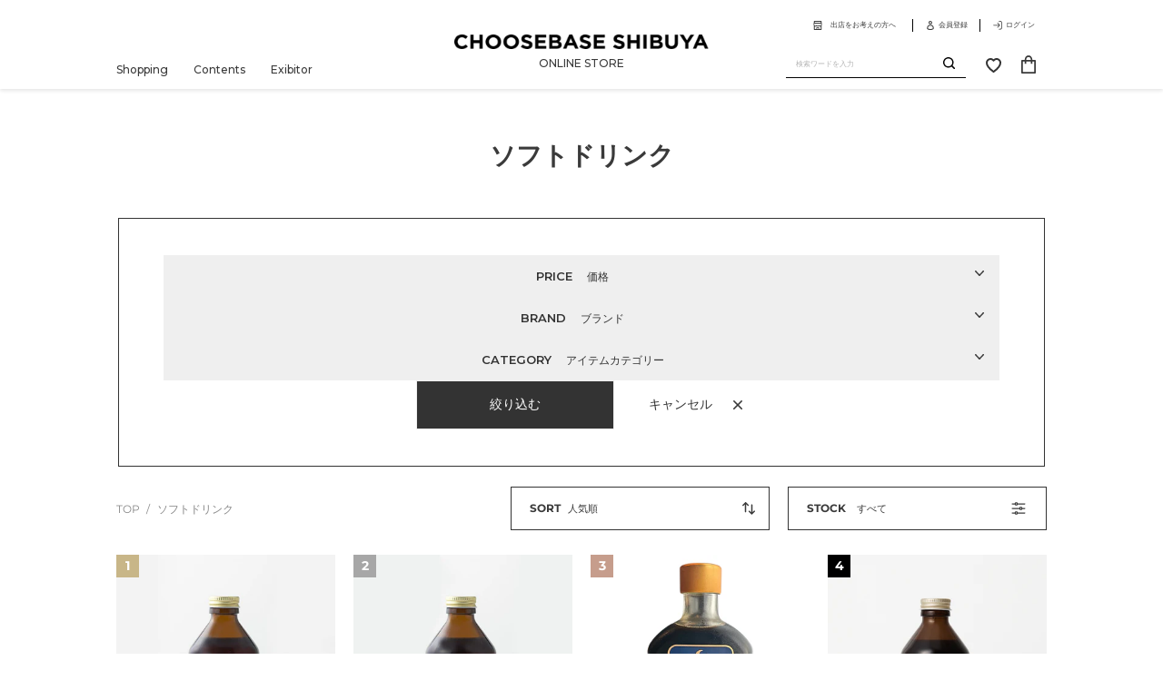

--- FILE ---
content_type: text/html; charset=utf-8
request_url: https://choosebase.jp/collections/soft_drinks
body_size: 34114
content:
<!doctype html>
<html
  class="no-js"
  lang="ja"
>
  <head>
    <meta
      charset="utf-8"
    >
    <meta
      http-equiv="X-UA-Compatible"
      content="IE=edge,chrome=1"
    >
    <meta
      name="viewport"
      content="width=device-width,initial-scale=1"
    >
    <meta
      name="theme-color"
      content="#3a3a3a"
    ><link
      rel="preconnect"
      href="https://cdn.shopify.com"
      crossorigin
    >
    <link
      rel="preconnect"
      href="https://fonts.shopifycdn.com"
      crossorigin
    >
    <link
      rel="preconnect"
      href="https://monorail-edge.shopifysvc.com"
    ><link
      rel="preload"
      href="//choosebase.jp/cdn/shop/t/1/assets/theme.css?v=160095901080604437411768354951"
      as="style"
    >
    <link
      rel="preload"
      as="font"
      href="//choosebase.jp/cdn/fonts/montserrat/montserrat_n4.81949fa0ac9fd2021e16436151e8eaa539321637.woff2"
      type="font/woff2"
      crossorigin
    >
    <link
      rel="preload"
      as="font"
      href="//choosebase.jp/cdn/fonts/montserrat/montserrat_n4.81949fa0ac9fd2021e16436151e8eaa539321637.woff2"
      type="font/woff2"
      crossorigin
    >
    <link
      rel="preload"
      as="font"
      href="//choosebase.jp/cdn/fonts/montserrat/montserrat_n7.3c434e22befd5c18a6b4afadb1e3d77c128c7939.woff2"
      type="font/woff2"
      crossorigin
    >
    <link
      rel="preload"
      href="//choosebase.jp/cdn/shop/t/1/assets/theme.js?v=140033849336911268471741232608"
      as="script"
    >
    <link
      rel="preload"
      href="//choosebase.jp/cdn/shop/t/1/assets/lazysizes.js?v=63098554868324070131622019814"
      as="script"
    >
    <script
      src="//choosebase.jp/cdn/shop/t/1/assets/smoothscroll.min.js?v=100975720213883040531627285890"
    ></script><link
        rel="canonical"
        href="https://choosebase.jp/collections/soft_drinks"
      ><link
        rel="shortcut icon"
        href="//choosebase.jp/cdn/shop/files/favicon-w_32x32.png?v=1627365050"
        type="image/png"
      ><title>ソフトドリンク
&ndash; CHOOSEBASE SHIBUYA</title><!-- /snippets/social-meta-tags.liquid -->




<meta property="og:site_name" content="CHOOSEBASE SHIBUYA">
<meta property="og:url" content="https://choosebase.jp/collections/soft_drinks">
<meta property="og:title" content="ソフトドリンク">
<meta property="og:type" content="product.group">
<meta property="og:description" content="ナチュラル＆オーガニックアイテムを中心にセレクトしたギフトストア。「CHOOSEBASE SHIBUYA（チューズベースシブヤ）」の公式サイト。ただ単に便利だから安いから物を買うではなく、思いや意味を知ることで共感が生まれ物を買うという、共感軸の消費を大事にする場所。未来に繋がる「テーマ」を軸に、ブランドと消費者をマッチング。掲載商品はリアルストア（西武渋谷店パーキング館1階）でも展示・販売中。今期のテーマは、なんでもないひに、ザ・シブヤギフト。"><meta property="og:image" content="http://choosebase.jp/cdn/shop/files/230221_CBS_web_banner_TOP4th_gift.jpg?v=1679054246">
  <meta property="og:image:secure_url" content="https://choosebase.jp/cdn/shop/files/230221_CBS_web_banner_TOP4th_gift.jpg?v=1679054246">
  <meta property="og:image:width" content="900">
  <meta property="og:image:height" content="556">


<meta name="twitter:card" content="summary_large_image">
<meta name="twitter:title" content="ソフトドリンク">
<meta name="twitter:description" content="ナチュラル＆オーガニックアイテムを中心にセレクトしたギフトストア。「CHOOSEBASE SHIBUYA（チューズベースシブヤ）」の公式サイト。ただ単に便利だから安いから物を買うではなく、思いや意味を知ることで共感が生まれ物を買うという、共感軸の消費を大事にする場所。未来に繋がる「テーマ」を軸に、ブランドと消費者をマッチング。掲載商品はリアルストア（西武渋谷店パーキング館1階）でも展示・販売中。今期のテーマは、なんでもないひに、ザ・シブヤギフト。">

    
<style data-shopify>
:root  {
    --color-text: #3a3a3a
    ;
    --color-text-rgb: 58, 58, 58
    ;
    --color-body-text: #333232
    ;
    --color-sale-text: #EA0606
    ;
    --color-small-button-text-border: #3a3a3a
    ;
    --color-text-field: #ffffff
    ;
    --color-text-field-text: #000000
    ;
    --color-text-field-text-rgb: 0, 0, 0
    ;

    --color-btn-primary: #3a3a3a
    ;
    --color-btn-primary-darker: #212121
    ;
    --color-btn-primary-text: #ffffff
    ;

    --color-blankstate: rgba(51, 50, 50, 0.35)
    ;
    --color-blankstate-border: rgba(51, 50, 50, 0.2)
    ;
    --color-blankstate-background: rgba(51, 50, 50, 0.1)
    ;

    --color-text-focus:#606060;
    --color-overlay-text-focus:#e6e6e6;
    --color-btn-primary-focus:#606060;
    --color-btn-social-focus:#d2d2d2;
    --color-small-button-text-border-focus:#606060;
    --predictive-search-focus:#f2f2f2;

    --color-body: #ffffff
    ;
    --color-bg: #ffffff
    ;
    --color-bg-rgb: 255, 255, 255
    ;
    --color-bg-alt: rgba(51, 50, 50, 0.05)
    ;
    --color-bg-currency-selector: rgba(51, 50, 50, 0.2)
    ;

    --color-overlay-title-text: #ffffff
    ;
    --color-image-overlay: rgba(0,0,0,0)
    ;
    --color-image-overlay-rgb: 0, 0, 0
    ;--opacity-image-overlay: 0.0
    ;--hover-overlay-opacity: 0.4
    ;

    --color-border: #ebebeb
    ;
    --color-border-form: #cccccc
    ;
    --color-border-form-darker: #b3b3b3
    ;

    --svg-select-icon: url('//choosebase.jp/cdn/shop/t/1/assets/ico-select.svg?v=29003672709104678581622019831');
    --slick-img-url: url('//choosebase.jp/cdn/shop/t/1/assets/ajax-loader.gif?v=41356863302472015721622019812');

    --font-weight-body--bold: 700
    ;
    --font-weight-body--bolder: 700
    ;

    --font-stack-header: Montserrat
    , sans-serif
    ;
    --font-style-header: normal
    ;
    --font-weight-header: 400
    ;

    --font-stack-body: Montserrat
    , sans-serif
    ;
    --font-style-body: normal
    ;
    --font-weight-body: 400
    ;

    --font-size-header: 26
    ;

    --font-size-base: 15
    ;

    --font-h1-desktop: 35
    ;
    --font-h1-mobile: 32
    ;
    --font-h2-desktop: 20
    ;
    --font-h2-mobile: 18
    ;
    --font-h3-mobile: 20
    ;
    --font-h4-desktop: 17
    ;
    --font-h4-mobile: 15
    ;
    --font-h5-desktop: 15
    ;
    --font-h5-mobile: 13
    ;
    --font-h6-desktop: 14
    ;
    --font-h6-mobile: 12
    ;

    --font-mega-title-large-desktop: 65
    ;

    --font-rich-text-large: 17
    ;
    --font-rich-text-small: 13
    ;

    
--color-video-bg: #f2f2f2
    ;

    
    --global-color-image-loader-primary: rgba(58, 58, 58, 0.06)
    ;
    --global-color-image-loader-secondary: rgba(58, 58, 58, 0.12)
    ;

    --bulk-order-banner-pc: url('//choosebase.jp/cdn/shop/t/1/assets/bulk-order-banner-pc.png?v=147780740878904249721737004187');
    --bulk-order-banner-sp: url('//choosebase.jp/cdn/shop/t/1/assets/bulk-order-banner-sp.png?v=143481076580896136541737004187');
  }
</style>


    <script>
      window.performance.mark('debut:theme_stylesheet_loaded.start');

      function onLoadStylesheet() {
        performance.mark('debut:theme_stylesheet_loaded.end');
        performance.measure(
          'debut:theme_stylesheet_loaded',
          'debut:theme_stylesheet_loaded.start',
          'debut:theme_stylesheet_loaded.end'
        );

        var url = "//choosebase.jp/cdn/shop/t/1/assets/theme.css?v=160095901080604437411768354951";
        var link = document.querySelector('link[href="' + url + '"]');
        link.loaded = true;
        link.dispatchEvent(new Event('load'));
      }
    </script>

    <link
      rel="stylesheet"
      href="//choosebase.jp/cdn/shop/t/1/assets/theme.css?v=160095901080604437411768354951"
      type="text/css"
      media="print"
      onload="this.media='all';onLoadStylesheet()"
    >
    <link rel="stylesheet" type="text/css" href="//choosebase.jp/cdn/shop/t/1/assets/tailwind.css?v=149972251734988954691698802706">

    <style>
      @font-face {
  font-family: Montserrat;
  font-weight: 400;
  font-style: normal;
  font-display: swap;
  src: url("//choosebase.jp/cdn/fonts/montserrat/montserrat_n4.81949fa0ac9fd2021e16436151e8eaa539321637.woff2") format("woff2"),
       url("//choosebase.jp/cdn/fonts/montserrat/montserrat_n4.a6c632ca7b62da89c3594789ba828388aac693fe.woff") format("woff");
}

      @font-face {
  font-family: Montserrat;
  font-weight: 400;
  font-style: normal;
  font-display: swap;
  src: url("//choosebase.jp/cdn/fonts/montserrat/montserrat_n4.81949fa0ac9fd2021e16436151e8eaa539321637.woff2") format("woff2"),
       url("//choosebase.jp/cdn/fonts/montserrat/montserrat_n4.a6c632ca7b62da89c3594789ba828388aac693fe.woff") format("woff");
}

      @font-face {
  font-family: Montserrat;
  font-weight: 700;
  font-style: normal;
  font-display: swap;
  src: url("//choosebase.jp/cdn/fonts/montserrat/montserrat_n7.3c434e22befd5c18a6b4afadb1e3d77c128c7939.woff2") format("woff2"),
       url("//choosebase.jp/cdn/fonts/montserrat/montserrat_n7.5d9fa6e2cae713c8fb539a9876489d86207fe957.woff") format("woff");
}

      @font-face {
  font-family: Montserrat;
  font-weight: 700;
  font-style: normal;
  font-display: swap;
  src: url("//choosebase.jp/cdn/fonts/montserrat/montserrat_n7.3c434e22befd5c18a6b4afadb1e3d77c128c7939.woff2") format("woff2"),
       url("//choosebase.jp/cdn/fonts/montserrat/montserrat_n7.5d9fa6e2cae713c8fb539a9876489d86207fe957.woff") format("woff");
}

      @font-face {
  font-family: Montserrat;
  font-weight: 400;
  font-style: italic;
  font-display: swap;
  src: url("//choosebase.jp/cdn/fonts/montserrat/montserrat_i4.5a4ea298b4789e064f62a29aafc18d41f09ae59b.woff2") format("woff2"),
       url("//choosebase.jp/cdn/fonts/montserrat/montserrat_i4.072b5869c5e0ed5b9d2021e4c2af132e16681ad2.woff") format("woff");
}

      @font-face {
  font-family: Montserrat;
  font-weight: 700;
  font-style: italic;
  font-display: swap;
  src: url("//choosebase.jp/cdn/fonts/montserrat/montserrat_i7.a0d4a463df4f146567d871890ffb3c80408e7732.woff2") format("woff2"),
       url("//choosebase.jp/cdn/fonts/montserrat/montserrat_i7.f6ec9f2a0681acc6f8152c40921d2a4d2e1a2c78.woff") format("woff");
}

    </style>

    <script>
      var theme = {
        breakpoints: {
          medium: 750,
          large: 990,
          widescreen: 1400
        },
        strings: {
          addToCart: "バッグに入れる",
          soldOut: "Sold out",
          unavailable: "お取り扱いできません",
          regularPrice: "通常価格",
          salePrice: "販売価格",
          sale: "Sale",
          fromLowestPrice: "[price]から",
          vendor: "販売元",
          showMore: "さらに表示する",
          showLess: "表示を減らす",
          searchFor: "検索する",
          addressError: "住所を調べる際にエラーが発生しました",
          addressNoResults: "その住所は見つかりませんでした",
          addressQueryLimit: "Google APIの使用量の制限を超えました。\u003ca href=\"https:\/\/developers.google.com\/maps\/premium\/usage-limits\"\u003eプレミアムプラン\u003c\/a\u003eへのアップグレードをご検討ください。",
          authError: "あなたのGoogle Mapsのアカウント認証で問題が発生しました。",
          newWindow: "新しいウィンドウで開く",
          external: "外部のウェブサイトに移動します。",
          newWindowExternal: "外部のウェブサイトを新しいウィンドウで開く",
          removeLabel: "[product] を削除する",
          update: "アップデート",
          quantity: "数量",
          discountedTotal: "ディスカウント合計",
          regularTotal: "通常合計",
          priceColumn: "ディスカウントの詳細については価格列を参照してください。",
          quantityMinimumMessage: "数量は1以上でなければなりません",
          cartError: "お客様のカートをアップデートするときにエラーが発生しました。再度お試しください。",
          removedItemMessage: "カートから \u003cspan class=\"cart__removed-product-details\"\u003e([quantity]) 個の[link]\u003c\/span\u003eが消去されました。",
          unitPrice: "単価",
          unitPriceSeparator: "あたり",
          oneCartCount: "1個のアイテム",
          otherCartCount: "[count]個のアイテム",
          quantityLabel: "数量: [count]",
          products: "商品",
          loading: "読み込んでいます",
          number_of_results: "[result_number]\/[results_count]",
          number_of_results_found: "[results_count]件の結果が見つかりました",
          one_result_found: "1件の結果が見つかりました"
        },
        moneyFormat: "¥{{amount_no_decimals}}",
        moneyFormatWithCurrency: "¥{{amount_no_decimals}} JPY",
        settings: {
          predictiveSearchEnabled: true,
          predictiveSearchShowPrice: false,
          predictiveSearchShowVendor: false
        },
        stylesheet: "//choosebase.jp/cdn/shop/t/1/assets/theme.css?v=160095901080604437411768354951"
      }

      document.documentElement.className = document.documentElement.className.replace('no-js', 'js');
    </script><script
      src="//choosebase.jp/cdn/shop/t/1/assets/theme.js?v=140033849336911268471741232608"
      defer="defer"
    ></script>
    <script
      src="//choosebase.jp/cdn/shop/t/1/assets/lazysizes.js?v=63098554868324070131622019814"
      async="async"
    ></script>
    <script
      src="https://unpkg.com/micromodal/dist/micromodal.min.js"
    ></script>

    <!-- Swiper -->
    <link
      rel="stylesheet"
      href="https://cdn.jsdelivr.net/npm/swiper@8/swiper-bundle.min.css"
    />
    <script src="https://cdn.jsdelivr.net/npm/swiper@8/swiper-bundle.min.js"></script>

    <script
      type="text/javascript"
    >
      if (window.MSInputMethodContext && document.documentMode) {
        var scripts = document.getElementsByTagName('script')[0];
        var polyfill = document.createElement('script');
        polyfill.defer = true;
        polyfill.src = "//choosebase.jp/cdn/shop/t/1/assets/ie11CustomProperties.min.js?v=146208399201472936201622019814";
        scripts.parentNode.insertBefore(polyfill, scripts);
      }
    </script>

    <script>window.performance && window.performance.mark && window.performance.mark('shopify.content_for_header.start');</script><meta name="google-site-verification" content="JUciiF0aSlDfx1IWx072z5UigBamRJ0gXFhxifv5-18">
<meta name="facebook-domain-verification" content="mncgnumr0y298h38q1xn0vulkegnhy">
<meta id="shopify-digital-wallet" name="shopify-digital-wallet" content="/57069633694/digital_wallets/dialog">
<meta name="shopify-checkout-api-token" content="5d155cd3ab3d879de4f6fa516eca7cae">
<link rel="alternate" type="application/atom+xml" title="Feed" href="/collections/soft_drinks.atom" />
<link rel="alternate" type="application/json+oembed" href="https://choosebase.jp/collections/soft_drinks.oembed">
<script async="async" src="/checkouts/internal/preloads.js?locale=ja-JP"></script>
<link rel="preconnect" href="https://shop.app" crossorigin="anonymous">
<script async="async" src="https://shop.app/checkouts/internal/preloads.js?locale=ja-JP&shop_id=57069633694" crossorigin="anonymous"></script>
<script id="apple-pay-shop-capabilities" type="application/json">{"shopId":57069633694,"countryCode":"JP","currencyCode":"JPY","merchantCapabilities":["supports3DS"],"merchantId":"gid:\/\/shopify\/Shop\/57069633694","merchantName":"CHOOSEBASE SHIBUYA","requiredBillingContactFields":["postalAddress","email","phone"],"requiredShippingContactFields":["postalAddress","email","phone"],"shippingType":"shipping","supportedNetworks":["visa","masterCard","amex","jcb","discover"],"total":{"type":"pending","label":"CHOOSEBASE SHIBUYA","amount":"1.00"},"shopifyPaymentsEnabled":true,"supportsSubscriptions":true}</script>
<script id="shopify-features" type="application/json">{"accessToken":"5d155cd3ab3d879de4f6fa516eca7cae","betas":["rich-media-storefront-analytics"],"domain":"choosebase.jp","predictiveSearch":false,"shopId":57069633694,"locale":"ja"}</script>
<script>var Shopify = Shopify || {};
Shopify.shop = "choosebase-shibuya.myshopify.com";
Shopify.locale = "ja";
Shopify.currency = {"active":"JPY","rate":"1.0"};
Shopify.country = "JP";
Shopify.theme = {"name":"Debut","id":123240611998,"schema_name":"Debut","schema_version":"17.9.2","theme_store_id":796,"role":"main"};
Shopify.theme.handle = "null";
Shopify.theme.style = {"id":null,"handle":null};
Shopify.cdnHost = "choosebase.jp/cdn";
Shopify.routes = Shopify.routes || {};
Shopify.routes.root = "/";</script>
<script type="module">!function(o){(o.Shopify=o.Shopify||{}).modules=!0}(window);</script>
<script>!function(o){function n(){var o=[];function n(){o.push(Array.prototype.slice.apply(arguments))}return n.q=o,n}var t=o.Shopify=o.Shopify||{};t.loadFeatures=n(),t.autoloadFeatures=n()}(window);</script>
<script>
  window.ShopifyPay = window.ShopifyPay || {};
  window.ShopifyPay.apiHost = "shop.app\/pay";
  window.ShopifyPay.redirectState = null;
</script>
<script id="shop-js-analytics" type="application/json">{"pageType":"collection"}</script>
<script defer="defer" async type="module" src="//choosebase.jp/cdn/shopifycloud/shop-js/modules/v2/client.init-shop-cart-sync_CSE-8ASR.ja.esm.js"></script>
<script defer="defer" async type="module" src="//choosebase.jp/cdn/shopifycloud/shop-js/modules/v2/chunk.common_DDD8GOhs.esm.js"></script>
<script defer="defer" async type="module" src="//choosebase.jp/cdn/shopifycloud/shop-js/modules/v2/chunk.modal_B6JNj9sU.esm.js"></script>
<script type="module">
  await import("//choosebase.jp/cdn/shopifycloud/shop-js/modules/v2/client.init-shop-cart-sync_CSE-8ASR.ja.esm.js");
await import("//choosebase.jp/cdn/shopifycloud/shop-js/modules/v2/chunk.common_DDD8GOhs.esm.js");
await import("//choosebase.jp/cdn/shopifycloud/shop-js/modules/v2/chunk.modal_B6JNj9sU.esm.js");

  window.Shopify.SignInWithShop?.initShopCartSync?.({"fedCMEnabled":true,"windoidEnabled":true});

</script>
<script>
  window.Shopify = window.Shopify || {};
  if (!window.Shopify.featureAssets) window.Shopify.featureAssets = {};
  window.Shopify.featureAssets['shop-js'] = {"shop-cart-sync":["modules/v2/client.shop-cart-sync_BCoLmxl3.ja.esm.js","modules/v2/chunk.common_DDD8GOhs.esm.js","modules/v2/chunk.modal_B6JNj9sU.esm.js"],"init-fed-cm":["modules/v2/client.init-fed-cm_BUzkuSqB.ja.esm.js","modules/v2/chunk.common_DDD8GOhs.esm.js","modules/v2/chunk.modal_B6JNj9sU.esm.js"],"init-shop-email-lookup-coordinator":["modules/v2/client.init-shop-email-lookup-coordinator_BW32axq4.ja.esm.js","modules/v2/chunk.common_DDD8GOhs.esm.js","modules/v2/chunk.modal_B6JNj9sU.esm.js"],"init-windoid":["modules/v2/client.init-windoid_BvNGLRkF.ja.esm.js","modules/v2/chunk.common_DDD8GOhs.esm.js","modules/v2/chunk.modal_B6JNj9sU.esm.js"],"shop-button":["modules/v2/client.shop-button_CH0XKSrs.ja.esm.js","modules/v2/chunk.common_DDD8GOhs.esm.js","modules/v2/chunk.modal_B6JNj9sU.esm.js"],"shop-cash-offers":["modules/v2/client.shop-cash-offers_DjoQtMHe.ja.esm.js","modules/v2/chunk.common_DDD8GOhs.esm.js","modules/v2/chunk.modal_B6JNj9sU.esm.js"],"shop-toast-manager":["modules/v2/client.shop-toast-manager_B8NLGr5M.ja.esm.js","modules/v2/chunk.common_DDD8GOhs.esm.js","modules/v2/chunk.modal_B6JNj9sU.esm.js"],"init-shop-cart-sync":["modules/v2/client.init-shop-cart-sync_CSE-8ASR.ja.esm.js","modules/v2/chunk.common_DDD8GOhs.esm.js","modules/v2/chunk.modal_B6JNj9sU.esm.js"],"init-customer-accounts-sign-up":["modules/v2/client.init-customer-accounts-sign-up_C-LwrDE-.ja.esm.js","modules/v2/client.shop-login-button_D0X6bVTm.ja.esm.js","modules/v2/chunk.common_DDD8GOhs.esm.js","modules/v2/chunk.modal_B6JNj9sU.esm.js"],"pay-button":["modules/v2/client.pay-button_imCDqct4.ja.esm.js","modules/v2/chunk.common_DDD8GOhs.esm.js","modules/v2/chunk.modal_B6JNj9sU.esm.js"],"init-customer-accounts":["modules/v2/client.init-customer-accounts_CxIJyI-K.ja.esm.js","modules/v2/client.shop-login-button_D0X6bVTm.ja.esm.js","modules/v2/chunk.common_DDD8GOhs.esm.js","modules/v2/chunk.modal_B6JNj9sU.esm.js"],"avatar":["modules/v2/client.avatar_BTnouDA3.ja.esm.js"],"init-shop-for-new-customer-accounts":["modules/v2/client.init-shop-for-new-customer-accounts_DRBL7B82.ja.esm.js","modules/v2/client.shop-login-button_D0X6bVTm.ja.esm.js","modules/v2/chunk.common_DDD8GOhs.esm.js","modules/v2/chunk.modal_B6JNj9sU.esm.js"],"shop-follow-button":["modules/v2/client.shop-follow-button_D610YzXR.ja.esm.js","modules/v2/chunk.common_DDD8GOhs.esm.js","modules/v2/chunk.modal_B6JNj9sU.esm.js"],"checkout-modal":["modules/v2/client.checkout-modal_NhzDspE5.ja.esm.js","modules/v2/chunk.common_DDD8GOhs.esm.js","modules/v2/chunk.modal_B6JNj9sU.esm.js"],"shop-login-button":["modules/v2/client.shop-login-button_D0X6bVTm.ja.esm.js","modules/v2/chunk.common_DDD8GOhs.esm.js","modules/v2/chunk.modal_B6JNj9sU.esm.js"],"lead-capture":["modules/v2/client.lead-capture_pLpCOlEn.ja.esm.js","modules/v2/chunk.common_DDD8GOhs.esm.js","modules/v2/chunk.modal_B6JNj9sU.esm.js"],"shop-login":["modules/v2/client.shop-login_DiHM-Diw.ja.esm.js","modules/v2/chunk.common_DDD8GOhs.esm.js","modules/v2/chunk.modal_B6JNj9sU.esm.js"],"payment-terms":["modules/v2/client.payment-terms_BdLTgEH_.ja.esm.js","modules/v2/chunk.common_DDD8GOhs.esm.js","modules/v2/chunk.modal_B6JNj9sU.esm.js"]};
</script>
<script>(function() {
  var isLoaded = false;
  function asyncLoad() {
    if (isLoaded) return;
    isLoaded = true;
    var urls = ["https:\/\/assets.loopclub.io\/recommendations\/storefront\/js\/personalized-recommendations-v1.js?shop=choosebase-shibuya.myshopify.com"];
    for (var i = 0; i < urls.length; i++) {
      var s = document.createElement('script');
      s.type = 'text/javascript';
      s.async = true;
      s.src = urls[i];
      var x = document.getElementsByTagName('script')[0];
      x.parentNode.insertBefore(s, x);
    }
  };
  if(window.attachEvent) {
    window.attachEvent('onload', asyncLoad);
  } else {
    window.addEventListener('load', asyncLoad, false);
  }
})();</script>
<script id="__st">var __st={"a":57069633694,"offset":32400,"reqid":"6299cf58-b711-46ab-9df1-a252f3197bae-1769771175","pageurl":"choosebase.jp\/collections\/soft_drinks","u":"e3cc767c88ae","p":"collection","rtyp":"collection","rid":294178881694};</script>
<script>window.ShopifyPaypalV4VisibilityTracking = true;</script>
<script id="captcha-bootstrap">!function(){'use strict';const t='contact',e='account',n='new_comment',o=[[t,t],['blogs',n],['comments',n],[t,'customer']],c=[[e,'customer_login'],[e,'guest_login'],[e,'recover_customer_password'],[e,'create_customer']],r=t=>t.map((([t,e])=>`form[action*='/${t}']:not([data-nocaptcha='true']) input[name='form_type'][value='${e}']`)).join(','),a=t=>()=>t?[...document.querySelectorAll(t)].map((t=>t.form)):[];function s(){const t=[...o],e=r(t);return a(e)}const i='password',u='form_key',d=['recaptcha-v3-token','g-recaptcha-response','h-captcha-response',i],f=()=>{try{return window.sessionStorage}catch{return}},m='__shopify_v',_=t=>t.elements[u];function p(t,e,n=!1){try{const o=window.sessionStorage,c=JSON.parse(o.getItem(e)),{data:r}=function(t){const{data:e,action:n}=t;return t[m]||n?{data:e,action:n}:{data:t,action:n}}(c);for(const[e,n]of Object.entries(r))t.elements[e]&&(t.elements[e].value=n);n&&o.removeItem(e)}catch(o){console.error('form repopulation failed',{error:o})}}const l='form_type',E='cptcha';function T(t){t.dataset[E]=!0}const w=window,h=w.document,L='Shopify',v='ce_forms',y='captcha';let A=!1;((t,e)=>{const n=(g='f06e6c50-85a8-45c8-87d0-21a2b65856fe',I='https://cdn.shopify.com/shopifycloud/storefront-forms-hcaptcha/ce_storefront_forms_captcha_hcaptcha.v1.5.2.iife.js',D={infoText:'hCaptchaによる保護',privacyText:'プライバシー',termsText:'利用規約'},(t,e,n)=>{const o=w[L][v],c=o.bindForm;if(c)return c(t,g,e,D).then(n);var r;o.q.push([[t,g,e,D],n]),r=I,A||(h.body.append(Object.assign(h.createElement('script'),{id:'captcha-provider',async:!0,src:r})),A=!0)});var g,I,D;w[L]=w[L]||{},w[L][v]=w[L][v]||{},w[L][v].q=[],w[L][y]=w[L][y]||{},w[L][y].protect=function(t,e){n(t,void 0,e),T(t)},Object.freeze(w[L][y]),function(t,e,n,w,h,L){const[v,y,A,g]=function(t,e,n){const i=e?o:[],u=t?c:[],d=[...i,...u],f=r(d),m=r(i),_=r(d.filter((([t,e])=>n.includes(e))));return[a(f),a(m),a(_),s()]}(w,h,L),I=t=>{const e=t.target;return e instanceof HTMLFormElement?e:e&&e.form},D=t=>v().includes(t);t.addEventListener('submit',(t=>{const e=I(t);if(!e)return;const n=D(e)&&!e.dataset.hcaptchaBound&&!e.dataset.recaptchaBound,o=_(e),c=g().includes(e)&&(!o||!o.value);(n||c)&&t.preventDefault(),c&&!n&&(function(t){try{if(!f())return;!function(t){const e=f();if(!e)return;const n=_(t);if(!n)return;const o=n.value;o&&e.removeItem(o)}(t);const e=Array.from(Array(32),(()=>Math.random().toString(36)[2])).join('');!function(t,e){_(t)||t.append(Object.assign(document.createElement('input'),{type:'hidden',name:u})),t.elements[u].value=e}(t,e),function(t,e){const n=f();if(!n)return;const o=[...t.querySelectorAll(`input[type='${i}']`)].map((({name:t})=>t)),c=[...d,...o],r={};for(const[a,s]of new FormData(t).entries())c.includes(a)||(r[a]=s);n.setItem(e,JSON.stringify({[m]:1,action:t.action,data:r}))}(t,e)}catch(e){console.error('failed to persist form',e)}}(e),e.submit())}));const S=(t,e)=>{t&&!t.dataset[E]&&(n(t,e.some((e=>e===t))),T(t))};for(const o of['focusin','change'])t.addEventListener(o,(t=>{const e=I(t);D(e)&&S(e,y())}));const B=e.get('form_key'),M=e.get(l),P=B&&M;t.addEventListener('DOMContentLoaded',(()=>{const t=y();if(P)for(const e of t)e.elements[l].value===M&&p(e,B);[...new Set([...A(),...v().filter((t=>'true'===t.dataset.shopifyCaptcha))])].forEach((e=>S(e,t)))}))}(h,new URLSearchParams(w.location.search),n,t,e,['guest_login'])})(!0,!0)}();</script>
<script integrity="sha256-4kQ18oKyAcykRKYeNunJcIwy7WH5gtpwJnB7kiuLZ1E=" data-source-attribution="shopify.loadfeatures" defer="defer" src="//choosebase.jp/cdn/shopifycloud/storefront/assets/storefront/load_feature-a0a9edcb.js" crossorigin="anonymous"></script>
<script crossorigin="anonymous" defer="defer" src="//choosebase.jp/cdn/shopifycloud/storefront/assets/shopify_pay/storefront-65b4c6d7.js?v=20250812"></script>
<script data-source-attribution="shopify.dynamic_checkout.dynamic.init">var Shopify=Shopify||{};Shopify.PaymentButton=Shopify.PaymentButton||{isStorefrontPortableWallets:!0,init:function(){window.Shopify.PaymentButton.init=function(){};var t=document.createElement("script");t.src="https://choosebase.jp/cdn/shopifycloud/portable-wallets/latest/portable-wallets.ja.js",t.type="module",document.head.appendChild(t)}};
</script>
<script data-source-attribution="shopify.dynamic_checkout.buyer_consent">
  function portableWalletsHideBuyerConsent(e){var t=document.getElementById("shopify-buyer-consent"),n=document.getElementById("shopify-subscription-policy-button");t&&n&&(t.classList.add("hidden"),t.setAttribute("aria-hidden","true"),n.removeEventListener("click",e))}function portableWalletsShowBuyerConsent(e){var t=document.getElementById("shopify-buyer-consent"),n=document.getElementById("shopify-subscription-policy-button");t&&n&&(t.classList.remove("hidden"),t.removeAttribute("aria-hidden"),n.addEventListener("click",e))}window.Shopify?.PaymentButton&&(window.Shopify.PaymentButton.hideBuyerConsent=portableWalletsHideBuyerConsent,window.Shopify.PaymentButton.showBuyerConsent=portableWalletsShowBuyerConsent);
</script>
<script data-source-attribution="shopify.dynamic_checkout.cart.bootstrap">document.addEventListener("DOMContentLoaded",(function(){function t(){return document.querySelector("shopify-accelerated-checkout-cart, shopify-accelerated-checkout")}if(t())Shopify.PaymentButton.init();else{new MutationObserver((function(e,n){t()&&(Shopify.PaymentButton.init(),n.disconnect())})).observe(document.body,{childList:!0,subtree:!0})}}));
</script>
<link id="shopify-accelerated-checkout-styles" rel="stylesheet" media="screen" href="https://choosebase.jp/cdn/shopifycloud/portable-wallets/latest/accelerated-checkout-backwards-compat.css" crossorigin="anonymous">
<style id="shopify-accelerated-checkout-cart">
        #shopify-buyer-consent {
  margin-top: 1em;
  display: inline-block;
  width: 100%;
}

#shopify-buyer-consent.hidden {
  display: none;
}

#shopify-subscription-policy-button {
  background: none;
  border: none;
  padding: 0;
  text-decoration: underline;
  font-size: inherit;
  cursor: pointer;
}

#shopify-subscription-policy-button::before {
  box-shadow: none;
}

      </style>

<script>window.performance && window.performance.mark && window.performance.mark('shopify.content_for_header.end');</script>
    <link
      rel="preconnect"
      href="https://fonts.gstatic.com"
    >
    <link
      href="https://fonts.googleapis.com/css2?family=Montserrat:wght@500;600&display=swap"
      rel="stylesheet"
    >
    <meta
      name="facebook-domain-verification"
      content="fl6p1wc8yxtbitck0o1hqtaf63lb5g"
    >

  <link href="https://monorail-edge.shopifysvc.com" rel="dns-prefetch">
<script>(function(){if ("sendBeacon" in navigator && "performance" in window) {try {var session_token_from_headers = performance.getEntriesByType('navigation')[0].serverTiming.find(x => x.name == '_s').description;} catch {var session_token_from_headers = undefined;}var session_cookie_matches = document.cookie.match(/_shopify_s=([^;]*)/);var session_token_from_cookie = session_cookie_matches && session_cookie_matches.length === 2 ? session_cookie_matches[1] : "";var session_token = session_token_from_headers || session_token_from_cookie || "";function handle_abandonment_event(e) {var entries = performance.getEntries().filter(function(entry) {return /monorail-edge.shopifysvc.com/.test(entry.name);});if (!window.abandonment_tracked && entries.length === 0) {window.abandonment_tracked = true;var currentMs = Date.now();var navigation_start = performance.timing.navigationStart;var payload = {shop_id: 57069633694,url: window.location.href,navigation_start,duration: currentMs - navigation_start,session_token,page_type: "collection"};window.navigator.sendBeacon("https://monorail-edge.shopifysvc.com/v1/produce", JSON.stringify({schema_id: "online_store_buyer_site_abandonment/1.1",payload: payload,metadata: {event_created_at_ms: currentMs,event_sent_at_ms: currentMs}}));}}window.addEventListener('pagehide', handle_abandonment_event);}}());</script>
<script id="web-pixels-manager-setup">(function e(e,d,r,n,o){if(void 0===o&&(o={}),!Boolean(null===(a=null===(i=window.Shopify)||void 0===i?void 0:i.analytics)||void 0===a?void 0:a.replayQueue)){var i,a;window.Shopify=window.Shopify||{};var t=window.Shopify;t.analytics=t.analytics||{};var s=t.analytics;s.replayQueue=[],s.publish=function(e,d,r){return s.replayQueue.push([e,d,r]),!0};try{self.performance.mark("wpm:start")}catch(e){}var l=function(){var e={modern:/Edge?\/(1{2}[4-9]|1[2-9]\d|[2-9]\d{2}|\d{4,})\.\d+(\.\d+|)|Firefox\/(1{2}[4-9]|1[2-9]\d|[2-9]\d{2}|\d{4,})\.\d+(\.\d+|)|Chrom(ium|e)\/(9{2}|\d{3,})\.\d+(\.\d+|)|(Maci|X1{2}).+ Version\/(15\.\d+|(1[6-9]|[2-9]\d|\d{3,})\.\d+)([,.]\d+|)( \(\w+\)|)( Mobile\/\w+|) Safari\/|Chrome.+OPR\/(9{2}|\d{3,})\.\d+\.\d+|(CPU[ +]OS|iPhone[ +]OS|CPU[ +]iPhone|CPU IPhone OS|CPU iPad OS)[ +]+(15[._]\d+|(1[6-9]|[2-9]\d|\d{3,})[._]\d+)([._]\d+|)|Android:?[ /-](13[3-9]|1[4-9]\d|[2-9]\d{2}|\d{4,})(\.\d+|)(\.\d+|)|Android.+Firefox\/(13[5-9]|1[4-9]\d|[2-9]\d{2}|\d{4,})\.\d+(\.\d+|)|Android.+Chrom(ium|e)\/(13[3-9]|1[4-9]\d|[2-9]\d{2}|\d{4,})\.\d+(\.\d+|)|SamsungBrowser\/([2-9]\d|\d{3,})\.\d+/,legacy:/Edge?\/(1[6-9]|[2-9]\d|\d{3,})\.\d+(\.\d+|)|Firefox\/(5[4-9]|[6-9]\d|\d{3,})\.\d+(\.\d+|)|Chrom(ium|e)\/(5[1-9]|[6-9]\d|\d{3,})\.\d+(\.\d+|)([\d.]+$|.*Safari\/(?![\d.]+ Edge\/[\d.]+$))|(Maci|X1{2}).+ Version\/(10\.\d+|(1[1-9]|[2-9]\d|\d{3,})\.\d+)([,.]\d+|)( \(\w+\)|)( Mobile\/\w+|) Safari\/|Chrome.+OPR\/(3[89]|[4-9]\d|\d{3,})\.\d+\.\d+|(CPU[ +]OS|iPhone[ +]OS|CPU[ +]iPhone|CPU IPhone OS|CPU iPad OS)[ +]+(10[._]\d+|(1[1-9]|[2-9]\d|\d{3,})[._]\d+)([._]\d+|)|Android:?[ /-](13[3-9]|1[4-9]\d|[2-9]\d{2}|\d{4,})(\.\d+|)(\.\d+|)|Mobile Safari.+OPR\/([89]\d|\d{3,})\.\d+\.\d+|Android.+Firefox\/(13[5-9]|1[4-9]\d|[2-9]\d{2}|\d{4,})\.\d+(\.\d+|)|Android.+Chrom(ium|e)\/(13[3-9]|1[4-9]\d|[2-9]\d{2}|\d{4,})\.\d+(\.\d+|)|Android.+(UC? ?Browser|UCWEB|U3)[ /]?(15\.([5-9]|\d{2,})|(1[6-9]|[2-9]\d|\d{3,})\.\d+)\.\d+|SamsungBrowser\/(5\.\d+|([6-9]|\d{2,})\.\d+)|Android.+MQ{2}Browser\/(14(\.(9|\d{2,})|)|(1[5-9]|[2-9]\d|\d{3,})(\.\d+|))(\.\d+|)|K[Aa][Ii]OS\/(3\.\d+|([4-9]|\d{2,})\.\d+)(\.\d+|)/},d=e.modern,r=e.legacy,n=navigator.userAgent;return n.match(d)?"modern":n.match(r)?"legacy":"unknown"}(),u="modern"===l?"modern":"legacy",c=(null!=n?n:{modern:"",legacy:""})[u],f=function(e){return[e.baseUrl,"/wpm","/b",e.hashVersion,"modern"===e.buildTarget?"m":"l",".js"].join("")}({baseUrl:d,hashVersion:r,buildTarget:u}),m=function(e){var d=e.version,r=e.bundleTarget,n=e.surface,o=e.pageUrl,i=e.monorailEndpoint;return{emit:function(e){var a=e.status,t=e.errorMsg,s=(new Date).getTime(),l=JSON.stringify({metadata:{event_sent_at_ms:s},events:[{schema_id:"web_pixels_manager_load/3.1",payload:{version:d,bundle_target:r,page_url:o,status:a,surface:n,error_msg:t},metadata:{event_created_at_ms:s}}]});if(!i)return console&&console.warn&&console.warn("[Web Pixels Manager] No Monorail endpoint provided, skipping logging."),!1;try{return self.navigator.sendBeacon.bind(self.navigator)(i,l)}catch(e){}var u=new XMLHttpRequest;try{return u.open("POST",i,!0),u.setRequestHeader("Content-Type","text/plain"),u.send(l),!0}catch(e){return console&&console.warn&&console.warn("[Web Pixels Manager] Got an unhandled error while logging to Monorail."),!1}}}}({version:r,bundleTarget:l,surface:e.surface,pageUrl:self.location.href,monorailEndpoint:e.monorailEndpoint});try{o.browserTarget=l,function(e){var d=e.src,r=e.async,n=void 0===r||r,o=e.onload,i=e.onerror,a=e.sri,t=e.scriptDataAttributes,s=void 0===t?{}:t,l=document.createElement("script"),u=document.querySelector("head"),c=document.querySelector("body");if(l.async=n,l.src=d,a&&(l.integrity=a,l.crossOrigin="anonymous"),s)for(var f in s)if(Object.prototype.hasOwnProperty.call(s,f))try{l.dataset[f]=s[f]}catch(e){}if(o&&l.addEventListener("load",o),i&&l.addEventListener("error",i),u)u.appendChild(l);else{if(!c)throw new Error("Did not find a head or body element to append the script");c.appendChild(l)}}({src:f,async:!0,onload:function(){if(!function(){var e,d;return Boolean(null===(d=null===(e=window.Shopify)||void 0===e?void 0:e.analytics)||void 0===d?void 0:d.initialized)}()){var d=window.webPixelsManager.init(e)||void 0;if(d){var r=window.Shopify.analytics;r.replayQueue.forEach((function(e){var r=e[0],n=e[1],o=e[2];d.publishCustomEvent(r,n,o)})),r.replayQueue=[],r.publish=d.publishCustomEvent,r.visitor=d.visitor,r.initialized=!0}}},onerror:function(){return m.emit({status:"failed",errorMsg:"".concat(f," has failed to load")})},sri:function(e){var d=/^sha384-[A-Za-z0-9+/=]+$/;return"string"==typeof e&&d.test(e)}(c)?c:"",scriptDataAttributes:o}),m.emit({status:"loading"})}catch(e){m.emit({status:"failed",errorMsg:(null==e?void 0:e.message)||"Unknown error"})}}})({shopId: 57069633694,storefrontBaseUrl: "https://choosebase.jp",extensionsBaseUrl: "https://extensions.shopifycdn.com/cdn/shopifycloud/web-pixels-manager",monorailEndpoint: "https://monorail-edge.shopifysvc.com/unstable/produce_batch",surface: "storefront-renderer",enabledBetaFlags: ["2dca8a86"],webPixelsConfigList: [{"id":"878412142","configuration":"{\"config\":\"{\\\"pixel_id\\\":\\\"G-235DWT7WDT\\\",\\\"target_country\\\":\\\"JP\\\",\\\"gtag_events\\\":[{\\\"type\\\":\\\"begin_checkout\\\",\\\"action_label\\\":[\\\"G-235DWT7WDT\\\",\\\"AW-10832813910\\\/B8dyCKOy3o0DENa-vq0o\\\"]},{\\\"type\\\":\\\"search\\\",\\\"action_label\\\":[\\\"G-235DWT7WDT\\\",\\\"AW-10832813910\\\/UeJGCKay3o0DENa-vq0o\\\"]},{\\\"type\\\":\\\"view_item\\\",\\\"action_label\\\":[\\\"G-235DWT7WDT\\\",\\\"AW-10832813910\\\/1zOJCJ2y3o0DENa-vq0o\\\",\\\"MC-744GZQNNLV\\\"]},{\\\"type\\\":\\\"purchase\\\",\\\"action_label\\\":[\\\"G-235DWT7WDT\\\",\\\"AW-10832813910\\\/o37SCJqy3o0DENa-vq0o\\\",\\\"MC-744GZQNNLV\\\"]},{\\\"type\\\":\\\"page_view\\\",\\\"action_label\\\":[\\\"G-235DWT7WDT\\\",\\\"AW-10832813910\\\/ds7uCJey3o0DENa-vq0o\\\",\\\"MC-744GZQNNLV\\\"]},{\\\"type\\\":\\\"add_payment_info\\\",\\\"action_label\\\":[\\\"G-235DWT7WDT\\\",\\\"AW-10832813910\\\/wpoPCKmy3o0DENa-vq0o\\\"]},{\\\"type\\\":\\\"add_to_cart\\\",\\\"action_label\\\":[\\\"G-235DWT7WDT\\\",\\\"AW-10832813910\\\/gBfMCKCy3o0DENa-vq0o\\\"]}],\\\"enable_monitoring_mode\\\":false}\"}","eventPayloadVersion":"v1","runtimeContext":"OPEN","scriptVersion":"b2a88bafab3e21179ed38636efcd8a93","type":"APP","apiClientId":1780363,"privacyPurposes":[],"dataSharingAdjustments":{"protectedCustomerApprovalScopes":["read_customer_address","read_customer_email","read_customer_name","read_customer_personal_data","read_customer_phone"]}},{"id":"852689262","configuration":"{}","eventPayloadVersion":"v1","runtimeContext":"STRICT","scriptVersion":"020106ebb5824e9c0ab057960a8b91a3","type":"APP","apiClientId":2816819,"privacyPurposes":[],"dataSharingAdjustments":{"protectedCustomerApprovalScopes":["read_customer_address","read_customer_email","read_customer_name","read_customer_personal_data","read_customer_phone"]}},{"id":"672399726","configuration":"{\"pixelCode\":\"C6TEVI8394AQ13GJVEB0\"}","eventPayloadVersion":"v1","runtimeContext":"STRICT","scriptVersion":"22e92c2ad45662f435e4801458fb78cc","type":"APP","apiClientId":4383523,"privacyPurposes":["ANALYTICS","MARKETING","SALE_OF_DATA"],"dataSharingAdjustments":{"protectedCustomerApprovalScopes":["read_customer_address","read_customer_email","read_customer_name","read_customer_personal_data","read_customer_phone"]}},{"id":"247759006","configuration":"{\"pixel_id\":\"920293521921695\",\"pixel_type\":\"facebook_pixel\",\"metaapp_system_user_token\":\"-\"}","eventPayloadVersion":"v1","runtimeContext":"OPEN","scriptVersion":"ca16bc87fe92b6042fbaa3acc2fbdaa6","type":"APP","apiClientId":2329312,"privacyPurposes":["ANALYTICS","MARKETING","SALE_OF_DATA"],"dataSharingAdjustments":{"protectedCustomerApprovalScopes":["read_customer_address","read_customer_email","read_customer_name","read_customer_personal_data","read_customer_phone"]}},{"id":"106234014","configuration":"{\"tagID\":\"2612711277599\"}","eventPayloadVersion":"v1","runtimeContext":"STRICT","scriptVersion":"18031546ee651571ed29edbe71a3550b","type":"APP","apiClientId":3009811,"privacyPurposes":["ANALYTICS","MARKETING","SALE_OF_DATA"],"dataSharingAdjustments":{"protectedCustomerApprovalScopes":["read_customer_address","read_customer_email","read_customer_name","read_customer_personal_data","read_customer_phone"]}},{"id":"25821342","eventPayloadVersion":"1","runtimeContext":"LAX","scriptVersion":"3","type":"CUSTOM","privacyPurposes":["ANALYTICS","MARKETING","SALE_OF_DATA"],"name":"Facebook Pixel"},{"id":"25886878","eventPayloadVersion":"1","runtimeContext":"LAX","scriptVersion":"3","type":"CUSTOM","privacyPurposes":["ANALYTICS","MARKETING","SALE_OF_DATA"],"name":"Google Tag Manager"},{"id":"shopify-app-pixel","configuration":"{}","eventPayloadVersion":"v1","runtimeContext":"STRICT","scriptVersion":"0450","apiClientId":"shopify-pixel","type":"APP","privacyPurposes":["ANALYTICS","MARKETING"]},{"id":"shopify-custom-pixel","eventPayloadVersion":"v1","runtimeContext":"LAX","scriptVersion":"0450","apiClientId":"shopify-pixel","type":"CUSTOM","privacyPurposes":["ANALYTICS","MARKETING"]}],isMerchantRequest: false,initData: {"shop":{"name":"CHOOSEBASE SHIBUYA","paymentSettings":{"currencyCode":"JPY"},"myshopifyDomain":"choosebase-shibuya.myshopify.com","countryCode":"JP","storefrontUrl":"https:\/\/choosebase.jp"},"customer":null,"cart":null,"checkout":null,"productVariants":[],"purchasingCompany":null},},"https://choosebase.jp/cdn","1d2a099fw23dfb22ep557258f5m7a2edbae",{"modern":"","legacy":""},{"shopId":"57069633694","storefrontBaseUrl":"https:\/\/choosebase.jp","extensionBaseUrl":"https:\/\/extensions.shopifycdn.com\/cdn\/shopifycloud\/web-pixels-manager","surface":"storefront-renderer","enabledBetaFlags":"[\"2dca8a86\"]","isMerchantRequest":"false","hashVersion":"1d2a099fw23dfb22ep557258f5m7a2edbae","publish":"custom","events":"[[\"page_viewed\",{}],[\"collection_viewed\",{\"collection\":{\"id\":\"294178881694\",\"title\":\"ソフトドリンク\",\"productVariants\":[{\"price\":{\"amount\":1620.0,\"currencyCode\":\"JPY\"},\"product\":{\"title\":\"GOOD CACAO カカオ生コーラ｜GOOD NATURE MARKET（グッドネイチャーマーケット）\",\"vendor\":\"GOOD NATURE MARKET\",\"id\":\"7211430510750\",\"untranslatedTitle\":\"GOOD CACAO カカオ生コーラ｜GOOD NATURE MARKET（グッドネイチャーマーケット）\",\"url\":\"\/products\/good-cacao-%E3%82%AB%E3%82%AB%E3%82%AA%E7%94%9F%E3%82%B3%E3%83%BC%E3%83%A9-good-nature-market-%E3%82%B0%E3%83%83%E3%83%89%E3%83%8D%E3%82%A4%E3%83%81%E3%83%A3%E3%83%BC%E3%83%9E%E3%83%BC%E3%82%B1%E3%83%83%E3%83%88\",\"type\":\"炭酸飲料\"},\"id\":\"41687798317214\",\"image\":{\"src\":\"\/\/choosebase.jp\/cdn\/shop\/files\/02d137ac-8bce-42a2-86e6-0fff613a8f70.jpg?v=1750060805\"},\"sku\":\"8803000020088\",\"title\":\"Default Title\",\"untranslatedTitle\":\"Default Title\"},{\"price\":{\"amount\":1944.0,\"currencyCode\":\"JPY\"},\"product\":{\"title\":\"GOOD CACAO　カカオジンジャーレモン｜GOOD NATURE MARKET（グッドネイチャーマーケット）\",\"vendor\":\"GOOD NATURE MARKET\",\"id\":\"7211431329950\",\"untranslatedTitle\":\"GOOD CACAO　カカオジンジャーレモン｜GOOD NATURE MARKET（グッドネイチャーマーケット）\",\"url\":\"\/products\/good-cacao-%E3%82%AB%E3%82%AB%E3%82%AA%E3%82%B8%E3%83%B3%E3%82%B8%E3%83%A3%E3%83%BC%E3%83%AC%E3%83%A2%E3%83%B3-good-nature-market-%E3%82%B0%E3%83%83%E3%83%89%E3%83%8D%E3%82%A4%E3%83%81%E3%83%A3%E3%83%BC%E3%83%9E%E3%83%BC%E3%82%B1%E3%83%83%E3%83%88\",\"type\":\"シロップ\"},\"id\":\"41687804215454\",\"image\":{\"src\":\"\/\/choosebase.jp\/cdn\/shop\/products\/bb0ed836-eb3e-4d8f-bf98-4ce7eb219d87_29f8e630-a0db-43b0-9472-a80ff1975d43.jpg?v=1707813901\"},\"sku\":\"8803000020089\",\"title\":\"Default Title\",\"untranslatedTitle\":\"Default Title\"},{\"price\":{\"amount\":2590.0,\"currencyCode\":\"JPY\"},\"product\":{\"title\":\"コーラシロップ｜ととコーラ\",\"vendor\":\"ととコーラ\",\"id\":\"14789533565294\",\"untranslatedTitle\":\"コーラシロップ｜ととコーラ\",\"url\":\"\/products\/%E3%82%B3%E3%83%BC%E3%83%A9%E3%82%B7%E3%83%AD%E3%83%83%E3%83%97-%E3%81%A8%E3%81%A8%E3%82%B3%E3%83%BC%E3%83%A9\",\"type\":\"炭酸飲料\"},\"id\":\"52383306449262\",\"image\":{\"src\":\"\/\/choosebase.jp\/cdn\/shop\/files\/30bf4f5f-8fe7-4251-98ac-f4ecebcb6f73.png?v=1758258339\"},\"sku\":\"totocola200\",\"title\":\"200ml\",\"untranslatedTitle\":\"200ml\"},{\"price\":{\"amount\":1944.0,\"currencyCode\":\"JPY\"},\"product\":{\"title\":\"GOOD CACAO　カカオチャイほうじ茶シロップ｜GOOD NATURE MARKET（グッドネイチャーマーケット）\",\"vendor\":\"GOOD NATURE MARKET\",\"id\":\"14726293684590\",\"untranslatedTitle\":\"GOOD CACAO　カカオチャイほうじ茶シロップ｜GOOD NATURE MARKET（グッドネイチャーマーケット）\",\"url\":\"\/products\/good-cacao-%E3%82%AB%E3%82%AB%E3%82%AA%E3%83%81%E3%83%A3%E3%82%A4%E3%81%BB%E3%81%86%E3%81%98%E8%8C%B6%E3%82%B7%E3%83%AD%E3%83%83%E3%83%97-good-nature-market-%E3%82%B0%E3%83%83%E3%83%89%E3%83%8D%E3%82%A4%E3%83%81%E3%83%A3%E3%83%BC%E3%83%9E%E3%83%BC%E3%82%B1%E3%83%83%E3%83%88-good-nature-market-%E3%82%B0%E3%83%83%E3%83%89%E3%83%8D%E3%82%A4%E3%83%81%E3%83%A3%E3%83%BC%E3%83%9E%E3%83%BC%E3%82%B1%E3%83%83%E3%83%88\",\"type\":\"コーディアル、シロップ、スカッシュ\"},\"id\":\"52083558318446\",\"image\":{\"src\":\"\/\/choosebase.jp\/cdn\/shop\/files\/06efb86c-d876-4c3a-819e-60c155c8832c.jpg?v=1747880970\"},\"sku\":\"8803000020112\",\"title\":\"Default Title\",\"untranslatedTitle\":\"Default Title\"},{\"price\":{\"amount\":2160.0,\"currencyCode\":\"JPY\"},\"product\":{\"title\":\"南房総レモネード｜バルスタック\",\"vendor\":\"バルスタック\",\"id\":\"14686558388590\",\"untranslatedTitle\":\"南房総レモネード｜バルスタック\",\"url\":\"\/products\/%E5%8D%97%E6%88%BF%E7%B7%8F%E3%83%AC%E3%83%A2%E3%83%8D%E3%83%BC%E3%83%89-%E3%83%90%E3%83%AB%E3%82%B9%E3%82%BF%E3%83%83%E3%82%AF\",\"type\":\"コーディアル、シロップ、スカッシュ\"},\"id\":\"51927569269102\",\"image\":{\"src\":\"\/\/choosebase.jp\/cdn\/shop\/files\/300ee797-d9b7-4d53-8bd7-3035283101ce.jpg?v=1746721545\"},\"sku\":\"4573574790340\",\"title\":\"Default Title\",\"untranslatedTitle\":\"Default Title\"},{\"price\":{\"amount\":1800.0,\"currencyCode\":\"JPY\"},\"product\":{\"title\":\"謹製ジンジャーシロップ｜次百農場（ツグモモノウジョウ）\",\"vendor\":\"次百農場\",\"id\":\"14744200872302\",\"untranslatedTitle\":\"謹製ジンジャーシロップ｜次百農場（ツグモモノウジョウ）\",\"url\":\"\/products\/%E8%AC%B9%E8%A3%BD%E3%82%B8%E3%83%B3%E3%82%B8%E3%83%A3%E3%83%BC%E3%82%B7%E3%83%AD%E3%83%83%E3%83%97-%E6%AC%A1%E7%99%BE%E8%BE%B2%E5%A0%B4-%E3%83%84%E3%82%B0%E3%83%A2%E3%83%A2%E3%83%8E%E3%82%A6%E3%82%B8%E3%83%A7%E3%82%A6\",\"type\":\"シロップ\"},\"id\":\"52181332951406\",\"image\":{\"src\":\"\/\/choosebase.jp\/cdn\/shop\/files\/e593b379-b69f-4691-a2ed-a770ddaae82f.jpg?v=1750946787\"},\"sku\":\"tgmm001\",\"title\":\"Default Title\",\"untranslatedTitle\":\"Default Title\"},{\"price\":{\"amount\":7980.0,\"currencyCode\":\"JPY\"},\"product\":{\"title\":\"【food edit Chiba限定】5倍に薄める酵素(果実漬物)梅 (180ｇ)｜いすみの酵素（イスミノコウソ）\",\"vendor\":\"いすみの酵素\",\"id\":\"8016111632542\",\"untranslatedTitle\":\"【food edit Chiba限定】5倍に薄める酵素(果実漬物)梅 (180ｇ)｜いすみの酵素（イスミノコウソ）\",\"url\":\"\/products\/isuminokouso-3\",\"type\":\"スポーツドリンク・栄養ドリンク\"},\"id\":\"44164356866206\",\"image\":{\"src\":\"\/\/choosebase.jp\/cdn\/shop\/files\/858e8073-4a8d-4a04-8fc0-c76de1778532.jpg?v=1723867619\"},\"sku\":\"GUK4\",\"title\":\"Default Title\",\"untranslatedTitle\":\"Default Title\"},{\"price\":{\"amount\":3600.0,\"currencyCode\":\"JPY\"},\"product\":{\"title\":\"完熟ミニトマト 100% ストレートジュース 北海道 富良野市産 720ml プレミアムルビー｜阿部農園（アベノウエン）\",\"vendor\":\"阿部農園\",\"id\":\"14909242409326\",\"untranslatedTitle\":\"完熟ミニトマト 100% ストレートジュース 北海道 富良野市産 720ml プレミアムルビー｜阿部農園（アベノウエン）\",\"url\":\"\/products\/%E5%AE%8C%E7%86%9F%E3%83%9F%E3%83%8B%E3%83%88%E3%83%9E%E3%83%88-100-%E3%82%B9%E3%83%88%E3%83%AC%E3%83%BC%E3%83%88%E3%82%B8%E3%83%A5%E3%83%BC%E3%82%B9-%E5%8C%97%E6%B5%B7%E9%81%93-%E5%AF%8C%E8%89%AF%E9%87%8E%E5%B8%82%E7%94%A3-720ml-%E9%98%BF%E9%83%A8%E8%BE%B2%E5%9C%92-%E3%82%A2%E3%83%99%E3%83%8E%E3%82%A6%E3%82%A8%E3%83%B3\",\"type\":\"ジュース、ミルクシェイク、スムージー\"},\"id\":\"53095191052654\",\"image\":{\"src\":\"\/\/choosebase.jp\/cdn\/shop\/files\/eb623dec-e3bb-4fda-b710-a0d12894de62.jpg?v=1766130012\"},\"sku\":\"tomatojuice-red-720\",\"title\":\"Default Title\",\"untranslatedTitle\":\"Default Title\"},{\"price\":{\"amount\":2700.0,\"currencyCode\":\"JPY\"},\"product\":{\"title\":\"【food edit Chiba限定】5倍に薄める酵素(果実漬物)梅 (60ｇ)｜いすみの酵素（イスミノコウソ）\",\"vendor\":\"いすみの酵素\",\"id\":\"14625955283310\",\"untranslatedTitle\":\"【food edit Chiba限定】5倍に薄める酵素(果実漬物)梅 (60ｇ)｜いすみの酵素（イスミノコウソ）\",\"url\":\"\/products\/isuminokouso-6\",\"type\":\"栄養ドリンク\"},\"id\":\"51662459634030\",\"image\":{\"src\":\"\/\/choosebase.jp\/cdn\/shop\/files\/569b4083-264b-40f2-a6ad-c624bd090098.jpg?v=1729860407\"},\"sku\":\"GUK41\",\"title\":\"Default Title\",\"untranslatedTitle\":\"Default Title\"},{\"price\":{\"amount\":3600.0,\"currencyCode\":\"JPY\"},\"product\":{\"title\":\"完熟ミニトマト 100% ストレートジュース 北海道 富良野市産 720ml イエローミミ｜阿部農園（アベノウエン）\",\"vendor\":\"阿部農園\",\"id\":\"14913596948846\",\"untranslatedTitle\":\"完熟ミニトマト 100% ストレートジュース 北海道 富良野市産 720ml イエローミミ｜阿部農園（アベノウエン）\",\"url\":\"\/products\/%E5%AE%8C%E7%86%9F%E3%83%9F%E3%83%8B%E3%83%88%E3%83%9E%E3%83%88-100-%E3%82%B9%E3%83%88%E3%83%AC%E3%83%BC%E3%83%88%E3%82%B8%E3%83%A5%E3%83%BC%E3%82%B9-%E5%8C%97%E6%B5%B7%E9%81%93-%E5%AF%8C%E8%89%AF%E9%87%8E%E5%B8%82%E7%94%A3-720ml-%E9%98%BF%E9%83%A8%E8%BE%B2%E5%9C%92-%E3%82%A2%E3%83%99%E3%83%8E%E3%82%A6%E3%82%A8%E3%83%B3-%E9%98%BF%E9%83%A8%E8%BE%B2%E5%9C%92-%E3%82%A2%E3%83%99%E3%83%8E%E3%82%A6%E3%82%A8%E3%83%B3\",\"type\":\"ジュース、ミルクシェイク、スムージー\"},\"id\":\"53115146797422\",\"image\":{\"src\":\"\/\/choosebase.jp\/cdn\/shop\/files\/446dc4d0-3c02-447c-b368-159dbf2ea7ed.jpg?v=1766548345\"},\"sku\":\"tomatojuice-yellow-720\",\"title\":\"Default Title\",\"untranslatedTitle\":\"Default Title\"},{\"price\":{\"amount\":14980.0,\"currencyCode\":\"JPY\"},\"product\":{\"title\":\"ドリンク 厳選100袋 セット 内容はおまかせ ディスプレイ BOX 付き 福利厚生 置き菓子 イベント｜snaq.me office (スナックミーオフィス)\",\"vendor\":\"snaq.me office\",\"id\":\"14899056378222\",\"untranslatedTitle\":\"ドリンク 厳選100袋 セット 内容はおまかせ ディスプレイ BOX 付き 福利厚生 置き菓子 イベント｜snaq.me office (スナックミーオフィス)\",\"url\":\"\/products\/%E3%83%89%E3%83%AA%E3%83%B3%E3%82%AF-%E5%8E%B3%E9%81%B8100%E8%A2%8B-%E3%82%BB%E3%83%83%E3%83%88-%E5%86%85%E5%AE%B9%E3%81%AF%E3%81%8A%E3%81%BE%E3%81%8B%E3%81%9B-%E3%83%87%E3%82%A3%E3%82%B9%E3%83%97%E3%83%AC%E3%82%A4-box-%E4%BB%98%E3%81%8D-%E7%A6%8F%E5%88%A9%E5%8E%9A%E7%94%9F-%E7%BD%AE%E3%81%8D%E8%8F%93%E5%AD%90-%E3%82%A4%E3%83%99%E3%83%B3%E3%83%88-snaq-me-office-%E3%82%B9%E3%83%8A%E3%83%83%E3%82%AF%E3%83%9F%E3%83%BC%E3%82%AA%E3%83%95%E3%82%A3%E3%82%B9-snaq-me-office-%E3%82%B9%E3%83%8A%E3%83%83%E3%82%AF%E3%83%9F%E3%83%BC%E3%82%AA%E3%83%95%E3%82%A3%E3%82%B9\",\"type\":\"紅茶\"},\"id\":\"53048858378606\",\"image\":{\"src\":\"\/\/choosebase.jp\/cdn\/shop\/files\/86825a58-b68c-4a83-bcdb-d5f4ba7d9b99.png?v=1764762509\"},\"sku\":\"DRYys4PqGC4U7uubRXnU\",\"title\":\"Default Title\",\"untranslatedTitle\":\"Default Title\"},{\"price\":{\"amount\":33600.0,\"currencyCode\":\"JPY\"},\"product\":{\"title\":\"【food edit Chiba限定】5倍に薄める酵素(果実漬物)梅 (840ｇ)｜いすみの酵素（イスミノコウソ）\",\"vendor\":\"いすみの酵素\",\"id\":\"14782536614254\",\"untranslatedTitle\":\"【food edit Chiba限定】5倍に薄める酵素(果実漬物)梅 (840ｇ)｜いすみの酵素（イスミノコウソ）\",\"url\":\"\/products\/food-edit-chiba%E9%99%90%E5%AE%9A-5%E5%80%8D%E3%81%AB%E8%96%84%E3%82%81%E3%82%8B%E9%85%B5%E7%B4%A0%E6%9E%9C%E5%AE%9F%E6%BC%AC%E7%89%A9%E6%A2%85-840%EF%BD%87-%E3%81%84%E3%81%99%E3%81%BF%E3%81%AE%E9%85%B5%E7%B4%A0-%E3%82%A4%E3%82%B9%E3%83%9F%E3%83%8E%E3%82%B3%E3%82%A6%E3%82%BD\",\"type\":\"お酢飲料\"},\"id\":\"52353516405102\",\"image\":{\"src\":\"\/\/choosebase.jp\/cdn\/shop\/files\/df26c9ec-33ff-42d9-bb27-1b3253fddbff.jpg?v=1755743312\"},\"sku\":\"GUK5\",\"title\":\"Default Title\",\"untranslatedTitle\":\"Default Title\"},{\"price\":{\"amount\":33600.0,\"currencyCode\":\"JPY\"},\"product\":{\"title\":\"5倍に薄める酵素(果実漬物)ブルーベリー (840g)｜いすみの酵素（イスミノコウソ）\",\"vendor\":\"いすみの酵素\",\"id\":\"14782519542126\",\"untranslatedTitle\":\"5倍に薄める酵素(果実漬物)ブルーベリー (840g)｜いすみの酵素（イスミノコウソ）\",\"url\":\"\/products\/5%E5%80%8D%E3%81%AB%E8%96%84%E3%82%81%E3%82%8B%E9%85%B5%E7%B4%A0%E6%9E%9C%E5%AE%9F%E6%BC%AC%E7%89%A9%E3%83%96%E3%83%AB%E3%83%BC%E3%83%99%E3%83%AA%E3%83%BC-840g-%E3%81%84%E3%81%99%E3%81%BF%E3%81%AE%E9%85%B5%E7%B4%A0-%E3%82%A4%E3%82%B9%E3%83%9F%E3%83%8E%E3%82%B3%E3%82%A6%E3%82%BD\",\"type\":\"お酢飲料\"},\"id\":\"52353490551150\",\"image\":{\"src\":\"\/\/choosebase.jp\/cdn\/shop\/files\/7e3ef3aa-4b6e-41e9-9ddc-1801a92000e5.jpg?v=1755742822\"},\"sku\":\"GBK4\",\"title\":\"Default Title\",\"untranslatedTitle\":\"Default Title\"},{\"price\":{\"amount\":3780.0,\"currencyCode\":\"JPY\"},\"product\":{\"title\":\"はっさく＆みかんジュースセット｜8℃ by きみのフルーツ（ハチドバイキミノフルーツ）\",\"vendor\":\"8℃ by きみのフルーツ\",\"id\":\"14776174772590\",\"untranslatedTitle\":\"はっさく＆みかんジュースセット｜8℃ by きみのフルーツ（ハチドバイキミノフルーツ）\",\"url\":\"\/products\/%E3%81%AF%E3%81%A3%E3%81%95%E3%81%8F-%E3%81%BF%E3%81%8B%E3%82%93%E3%82%B8%E3%83%A5%E3%83%BC%E3%82%B9%E3%82%BB%E3%83%83%E3%83%88-8-by-%E3%81%8D%E3%81%BF%E3%81%AE%E3%83%95%E3%83%AB%E3%83%BC%E3%83%84-%E3%83%8F%E3%83%81%E3%83%89%E3%83%90%E3%82%A4%E3%82%AD%E3%83%9F%E3%83%8E%E3%83%95%E3%83%AB%E3%83%BC%E3%83%84\",\"type\":\"ジュース、ミルクシェイク、スムージー\"},\"id\":\"52319940673902\",\"image\":{\"src\":\"\/\/choosebase.jp\/cdn\/shop\/files\/0d03c199-b4e1-498e-a490-dcc929e23e38.jpg?v=1755502188\"},\"sku\":\"4595122710334\",\"title\":\"Default Title\",\"untranslatedTitle\":\"Default Title\"},{\"price\":{\"amount\":1980.0,\"currencyCode\":\"JPY\"},\"product\":{\"title\":\"K,AMAZAKE｜K,（ケイ）\",\"vendor\":\"K,\",\"id\":\"14625998373230\",\"untranslatedTitle\":\"K,AMAZAKE｜K,（ケイ）\",\"url\":\"\/products\/k-amazake-k-%E3%82%B1%E3%82%A4\",\"type\":\"栄養ドリンク\"},\"id\":\"51662624424302\",\"image\":{\"src\":\"\/\/choosebase.jp\/cdn\/shop\/files\/2227e98f-f819-4ca5-874b-54ac3044fbff.jpg?v=1729871009\"},\"sku\":\"K4595988321910\",\"title\":\"Default Title\",\"untranslatedTitle\":\"Default Title\"},{\"price\":{\"amount\":5400.0,\"currencyCode\":\"JPY\"},\"product\":{\"title\":\"【food edit Chiba限定】5倍に薄める酵素(果実漬物)梅 (120ｇ)｜いすみの酵素（イスミノコウソ）\",\"vendor\":\"いすみの酵素\",\"id\":\"14625955676526\",\"untranslatedTitle\":\"【food edit Chiba限定】5倍に薄める酵素(果実漬物)梅 (120ｇ)｜いすみの酵素（イスミノコウソ）\",\"url\":\"\/products\/isuminokouso-8\",\"type\":\"栄養ドリンク\"},\"id\":\"51662461141358\",\"image\":{\"src\":\"\/\/choosebase.jp\/cdn\/shop\/files\/3b4dd851-2676-48f4-b5dc-9614de01f1df.jpg?v=1729860527\"},\"sku\":\"GUK42\",\"title\":\"Default Title\",\"untranslatedTitle\":\"Default Title\"},{\"price\":{\"amount\":5400.0,\"currencyCode\":\"JPY\"},\"product\":{\"title\":\"5倍に薄める酵素(果実漬物)ブルーベリー(120g)｜いすみの酵素（イスミノコウソ）\",\"vendor\":\"いすみの酵素\",\"id\":\"14625955119470\",\"untranslatedTitle\":\"5倍に薄める酵素(果実漬物)ブルーベリー(120g)｜いすみの酵素（イスミノコウソ）\",\"url\":\"\/products\/isuminokouso-7\",\"type\":\"栄養ドリンク\"},\"id\":\"51662456815982\",\"image\":{\"src\":\"\/\/choosebase.jp\/cdn\/shop\/files\/67690422-29dd-4b68-b99c-928d25c38161.jpg?v=1729860266\"},\"sku\":\"GBK32\",\"title\":\"Default Title\",\"untranslatedTitle\":\"Default Title\"},{\"price\":{\"amount\":2700.0,\"currencyCode\":\"JPY\"},\"product\":{\"title\":\"5倍に薄める酵素(果実漬物)ブルーベリー (60g)｜いすみの酵素（イスミノコウソ）\",\"vendor\":\"いすみの酵素\",\"id\":\"14625954890094\",\"untranslatedTitle\":\"5倍に薄める酵素(果実漬物)ブルーベリー (60g)｜いすみの酵素（イスミノコウソ）\",\"url\":\"\/products\/isuminokouso-5\",\"type\":\"栄養ドリンク\"},\"id\":\"51662453080430\",\"image\":{\"src\":\"\/\/choosebase.jp\/cdn\/shop\/files\/90601d46-799d-408d-9a29-10ee6e9392b0.jpg?v=1729860083\"},\"sku\":\"GBK31\",\"title\":\"Default Title\",\"untranslatedTitle\":\"Default Title\"},{\"price\":{\"amount\":7980.0,\"currencyCode\":\"JPY\"},\"product\":{\"title\":\"5倍に薄める酵素(果実漬物)ブルーベリー (180g)｜いすみの酵素（イスミノコウソ）\",\"vendor\":\"いすみの酵素\",\"id\":\"8016106684574\",\"untranslatedTitle\":\"5倍に薄める酵素(果実漬物)ブルーベリー (180g)｜いすみの酵素（イスミノコウソ）\",\"url\":\"\/products\/5%E5%80%8D%E3%81%AB%E8%96%84%E3%82%81%E3%82%8B%E9%85%B5%E7%B4%A0%E6%9E%9C%E5%AE%9F%E6%BC%AC%E7%89%A9%E3%83%96%E3%83%AB%E3%83%BC%E3%83%99%E3%83%AA%E3%83%BC-180g-%E3%81%84%E3%81%99%E3%81%BF%E3%81%AE%E9%85%B5%E7%B4%A0-%E3%82%A4%E3%82%B9%E3%83%9F%E3%83%8E%E3%82%B3%E3%82%A6%E3%82%BD\",\"type\":\"スポーツドリンク・栄養ドリンク\"},\"id\":\"44164345823390\",\"image\":{\"src\":\"\/\/choosebase.jp\/cdn\/shop\/files\/a91c2978-6496-4c49-901e-ff0b63259518.jpg?v=1723867457\"},\"sku\":\"GBK3\",\"title\":\"Default Title\",\"untranslatedTitle\":\"Default Title\"}]}}]]"});</script><script>
  window.ShopifyAnalytics = window.ShopifyAnalytics || {};
  window.ShopifyAnalytics.meta = window.ShopifyAnalytics.meta || {};
  window.ShopifyAnalytics.meta.currency = 'JPY';
  var meta = {"products":[{"id":7211430510750,"gid":"gid:\/\/shopify\/Product\/7211430510750","vendor":"GOOD NATURE MARKET","type":"炭酸飲料","handle":"good-cacao-カカオ生コーラ-good-nature-market-グッドネイチャーマーケット","variants":[{"id":41687798317214,"price":162000,"name":"GOOD CACAO カカオ生コーラ｜GOOD NATURE MARKET（グッドネイチャーマーケット）","public_title":null,"sku":"8803000020088"}],"remote":false},{"id":7211431329950,"gid":"gid:\/\/shopify\/Product\/7211431329950","vendor":"GOOD NATURE MARKET","type":"シロップ","handle":"good-cacao-カカオジンジャーレモン-good-nature-market-グッドネイチャーマーケット","variants":[{"id":41687804215454,"price":194400,"name":"GOOD CACAO　カカオジンジャーレモン｜GOOD NATURE MARKET（グッドネイチャーマーケット）","public_title":null,"sku":"8803000020089"}],"remote":false},{"id":14789533565294,"gid":"gid:\/\/shopify\/Product\/14789533565294","vendor":"ととコーラ","type":"炭酸飲料","handle":"コーラシロップ-ととコーラ","variants":[{"id":52383306449262,"price":259000,"name":"コーラシロップ｜ととコーラ - 200ml","public_title":"200ml","sku":"totocola200"},{"id":52383306482030,"price":399000,"name":"コーラシロップ｜ととコーラ - 390ml","public_title":"390ml","sku":"totocola390"},{"id":52532387840366,"price":649000,"name":"コーラシロップ｜ととコーラ - 780ml","public_title":"780ml","sku":"totocola780"}],"remote":false},{"id":14726293684590,"gid":"gid:\/\/shopify\/Product\/14726293684590","vendor":"GOOD NATURE MARKET","type":"コーディアル、シロップ、スカッシュ","handle":"good-cacao-カカオチャイほうじ茶シロップ-good-nature-market-グッドネイチャーマーケット-good-nature-market-グッドネイチャーマーケット","variants":[{"id":52083558318446,"price":194400,"name":"GOOD CACAO　カカオチャイほうじ茶シロップ｜GOOD NATURE MARKET（グッドネイチャーマーケット）","public_title":null,"sku":"8803000020112"}],"remote":false},{"id":14686558388590,"gid":"gid:\/\/shopify\/Product\/14686558388590","vendor":"バルスタック","type":"コーディアル、シロップ、スカッシュ","handle":"南房総レモネード-バルスタック","variants":[{"id":51927569269102,"price":216000,"name":"南房総レモネード｜バルスタック","public_title":null,"sku":"4573574790340"}],"remote":false},{"id":14744200872302,"gid":"gid:\/\/shopify\/Product\/14744200872302","vendor":"次百農場","type":"シロップ","handle":"謹製ジンジャーシロップ-次百農場-ツグモモノウジョウ","variants":[{"id":52181332951406,"price":180000,"name":"謹製ジンジャーシロップ｜次百農場（ツグモモノウジョウ）","public_title":null,"sku":"tgmm001"}],"remote":false},{"id":8016111632542,"gid":"gid:\/\/shopify\/Product\/8016111632542","vendor":"いすみの酵素","type":"スポーツドリンク・栄養ドリンク","handle":"isuminokouso-3","variants":[{"id":44164356866206,"price":798000,"name":"【food edit Chiba限定】5倍に薄める酵素(果実漬物)梅 (180ｇ)｜いすみの酵素（イスミノコウソ）","public_title":null,"sku":"GUK4"}],"remote":false},{"id":14909242409326,"gid":"gid:\/\/shopify\/Product\/14909242409326","vendor":"阿部農園","type":"ジュース、ミルクシェイク、スムージー","handle":"完熟ミニトマト-100-ストレートジュース-北海道-富良野市産-720ml-阿部農園-アベノウエン","variants":[{"id":53095191052654,"price":360000,"name":"完熟ミニトマト 100% ストレートジュース 北海道 富良野市産 720ml プレミアムルビー｜阿部農園（アベノウエン）","public_title":null,"sku":"tomatojuice-red-720"}],"remote":false},{"id":14625955283310,"gid":"gid:\/\/shopify\/Product\/14625955283310","vendor":"いすみの酵素","type":"栄養ドリンク","handle":"isuminokouso-6","variants":[{"id":51662459634030,"price":270000,"name":"【food edit Chiba限定】5倍に薄める酵素(果実漬物)梅 (60ｇ)｜いすみの酵素（イスミノコウソ）","public_title":null,"sku":"GUK41"}],"remote":false},{"id":14913596948846,"gid":"gid:\/\/shopify\/Product\/14913596948846","vendor":"阿部農園","type":"ジュース、ミルクシェイク、スムージー","handle":"完熟ミニトマト-100-ストレートジュース-北海道-富良野市産-720ml-阿部農園-アベノウエン-阿部農園-アベノウエン","variants":[{"id":53115146797422,"price":360000,"name":"完熟ミニトマト 100% ストレートジュース 北海道 富良野市産 720ml イエローミミ｜阿部農園（アベノウエン）","public_title":null,"sku":"tomatojuice-yellow-720"}],"remote":false},{"id":14899056378222,"gid":"gid:\/\/shopify\/Product\/14899056378222","vendor":"snaq.me office","type":"紅茶","handle":"ドリンク-厳選100袋-セット-内容はおまかせ-ディスプレイ-box-付き-福利厚生-置き菓子-イベント-snaq-me-office-スナックミーオフィス-snaq-me-office-スナックミーオフィス","variants":[{"id":53048858378606,"price":1498000,"name":"ドリンク 厳選100袋 セット 内容はおまかせ ディスプレイ BOX 付き 福利厚生 置き菓子 イベント｜snaq.me office (スナックミーオフィス)","public_title":null,"sku":"DRYys4PqGC4U7uubRXnU"}],"remote":false},{"id":14782536614254,"gid":"gid:\/\/shopify\/Product\/14782536614254","vendor":"いすみの酵素","type":"お酢飲料","handle":"food-edit-chiba限定-5倍に薄める酵素果実漬物梅-840ｇ-いすみの酵素-イスミノコウソ","variants":[{"id":52353516405102,"price":3360000,"name":"【food edit Chiba限定】5倍に薄める酵素(果実漬物)梅 (840ｇ)｜いすみの酵素（イスミノコウソ）","public_title":null,"sku":"GUK5"}],"remote":false},{"id":14782519542126,"gid":"gid:\/\/shopify\/Product\/14782519542126","vendor":"いすみの酵素","type":"お酢飲料","handle":"5倍に薄める酵素果実漬物ブルーベリー-840g-いすみの酵素-イスミノコウソ","variants":[{"id":52353490551150,"price":3360000,"name":"5倍に薄める酵素(果実漬物)ブルーベリー (840g)｜いすみの酵素（イスミノコウソ）","public_title":null,"sku":"GBK4"}],"remote":false},{"id":14776174772590,"gid":"gid:\/\/shopify\/Product\/14776174772590","vendor":"8℃ by きみのフルーツ","type":"ジュース、ミルクシェイク、スムージー","handle":"はっさく-みかんジュースセット-8-by-きみのフルーツ-ハチドバイキミノフルーツ","variants":[{"id":52319940673902,"price":378000,"name":"はっさく＆みかんジュースセット｜8℃ by きみのフルーツ（ハチドバイキミノフルーツ）","public_title":null,"sku":"4595122710334"}],"remote":false},{"id":14625998373230,"gid":"gid:\/\/shopify\/Product\/14625998373230","vendor":"K,","type":"栄養ドリンク","handle":"k-amazake-k-ケイ","variants":[{"id":51662624424302,"price":198000,"name":"K,AMAZAKE｜K,（ケイ）","public_title":null,"sku":"K4595988321910"}],"remote":false},{"id":14625955676526,"gid":"gid:\/\/shopify\/Product\/14625955676526","vendor":"いすみの酵素","type":"栄養ドリンク","handle":"isuminokouso-8","variants":[{"id":51662461141358,"price":540000,"name":"【food edit Chiba限定】5倍に薄める酵素(果実漬物)梅 (120ｇ)｜いすみの酵素（イスミノコウソ）","public_title":null,"sku":"GUK42"}],"remote":false},{"id":14625955119470,"gid":"gid:\/\/shopify\/Product\/14625955119470","vendor":"いすみの酵素","type":"栄養ドリンク","handle":"isuminokouso-7","variants":[{"id":51662456815982,"price":540000,"name":"5倍に薄める酵素(果実漬物)ブルーベリー(120g)｜いすみの酵素（イスミノコウソ）","public_title":null,"sku":"GBK32"}],"remote":false},{"id":14625954890094,"gid":"gid:\/\/shopify\/Product\/14625954890094","vendor":"いすみの酵素","type":"栄養ドリンク","handle":"isuminokouso-5","variants":[{"id":51662453080430,"price":270000,"name":"5倍に薄める酵素(果実漬物)ブルーベリー (60g)｜いすみの酵素（イスミノコウソ）","public_title":null,"sku":"GBK31"}],"remote":false},{"id":8016106684574,"gid":"gid:\/\/shopify\/Product\/8016106684574","vendor":"いすみの酵素","type":"スポーツドリンク・栄養ドリンク","handle":"5倍に薄める酵素果実漬物ブルーベリー-180g-いすみの酵素-イスミノコウソ","variants":[{"id":44164345823390,"price":798000,"name":"5倍に薄める酵素(果実漬物)ブルーベリー (180g)｜いすみの酵素（イスミノコウソ）","public_title":null,"sku":"GBK3"}],"remote":false}],"page":{"pageType":"collection","resourceType":"collection","resourceId":294178881694,"requestId":"6299cf58-b711-46ab-9df1-a252f3197bae-1769771175"}};
  for (var attr in meta) {
    window.ShopifyAnalytics.meta[attr] = meta[attr];
  }
</script>
<script class="analytics">
  (function () {
    var customDocumentWrite = function(content) {
      var jquery = null;

      if (window.jQuery) {
        jquery = window.jQuery;
      } else if (window.Checkout && window.Checkout.$) {
        jquery = window.Checkout.$;
      }

      if (jquery) {
        jquery('body').append(content);
      }
    };

    var hasLoggedConversion = function(token) {
      if (token) {
        return document.cookie.indexOf('loggedConversion=' + token) !== -1;
      }
      return false;
    }

    var setCookieIfConversion = function(token) {
      if (token) {
        var twoMonthsFromNow = new Date(Date.now());
        twoMonthsFromNow.setMonth(twoMonthsFromNow.getMonth() + 2);

        document.cookie = 'loggedConversion=' + token + '; expires=' + twoMonthsFromNow;
      }
    }

    var trekkie = window.ShopifyAnalytics.lib = window.trekkie = window.trekkie || [];
    if (trekkie.integrations) {
      return;
    }
    trekkie.methods = [
      'identify',
      'page',
      'ready',
      'track',
      'trackForm',
      'trackLink'
    ];
    trekkie.factory = function(method) {
      return function() {
        var args = Array.prototype.slice.call(arguments);
        args.unshift(method);
        trekkie.push(args);
        return trekkie;
      };
    };
    for (var i = 0; i < trekkie.methods.length; i++) {
      var key = trekkie.methods[i];
      trekkie[key] = trekkie.factory(key);
    }
    trekkie.load = function(config) {
      trekkie.config = config || {};
      trekkie.config.initialDocumentCookie = document.cookie;
      var first = document.getElementsByTagName('script')[0];
      var script = document.createElement('script');
      script.type = 'text/javascript';
      script.onerror = function(e) {
        var scriptFallback = document.createElement('script');
        scriptFallback.type = 'text/javascript';
        scriptFallback.onerror = function(error) {
                var Monorail = {
      produce: function produce(monorailDomain, schemaId, payload) {
        var currentMs = new Date().getTime();
        var event = {
          schema_id: schemaId,
          payload: payload,
          metadata: {
            event_created_at_ms: currentMs,
            event_sent_at_ms: currentMs
          }
        };
        return Monorail.sendRequest("https://" + monorailDomain + "/v1/produce", JSON.stringify(event));
      },
      sendRequest: function sendRequest(endpointUrl, payload) {
        // Try the sendBeacon API
        if (window && window.navigator && typeof window.navigator.sendBeacon === 'function' && typeof window.Blob === 'function' && !Monorail.isIos12()) {
          var blobData = new window.Blob([payload], {
            type: 'text/plain'
          });

          if (window.navigator.sendBeacon(endpointUrl, blobData)) {
            return true;
          } // sendBeacon was not successful

        } // XHR beacon

        var xhr = new XMLHttpRequest();

        try {
          xhr.open('POST', endpointUrl);
          xhr.setRequestHeader('Content-Type', 'text/plain');
          xhr.send(payload);
        } catch (e) {
          console.log(e);
        }

        return false;
      },
      isIos12: function isIos12() {
        return window.navigator.userAgent.lastIndexOf('iPhone; CPU iPhone OS 12_') !== -1 || window.navigator.userAgent.lastIndexOf('iPad; CPU OS 12_') !== -1;
      }
    };
    Monorail.produce('monorail-edge.shopifysvc.com',
      'trekkie_storefront_load_errors/1.1',
      {shop_id: 57069633694,
      theme_id: 123240611998,
      app_name: "storefront",
      context_url: window.location.href,
      source_url: "//choosebase.jp/cdn/s/trekkie.storefront.c59ea00e0474b293ae6629561379568a2d7c4bba.min.js"});

        };
        scriptFallback.async = true;
        scriptFallback.src = '//choosebase.jp/cdn/s/trekkie.storefront.c59ea00e0474b293ae6629561379568a2d7c4bba.min.js';
        first.parentNode.insertBefore(scriptFallback, first);
      };
      script.async = true;
      script.src = '//choosebase.jp/cdn/s/trekkie.storefront.c59ea00e0474b293ae6629561379568a2d7c4bba.min.js';
      first.parentNode.insertBefore(script, first);
    };
    trekkie.load(
      {"Trekkie":{"appName":"storefront","development":false,"defaultAttributes":{"shopId":57069633694,"isMerchantRequest":null,"themeId":123240611998,"themeCityHash":"1173352974039204356","contentLanguage":"ja","currency":"JPY"},"isServerSideCookieWritingEnabled":true,"monorailRegion":"shop_domain","enabledBetaFlags":["65f19447","b5387b81"]},"Session Attribution":{},"S2S":{"facebookCapiEnabled":true,"source":"trekkie-storefront-renderer","apiClientId":580111}}
    );

    var loaded = false;
    trekkie.ready(function() {
      if (loaded) return;
      loaded = true;

      window.ShopifyAnalytics.lib = window.trekkie;

      var originalDocumentWrite = document.write;
      document.write = customDocumentWrite;
      try { window.ShopifyAnalytics.merchantGoogleAnalytics.call(this); } catch(error) {};
      document.write = originalDocumentWrite;

      window.ShopifyAnalytics.lib.page(null,{"pageType":"collection","resourceType":"collection","resourceId":294178881694,"requestId":"6299cf58-b711-46ab-9df1-a252f3197bae-1769771175","shopifyEmitted":true});

      var match = window.location.pathname.match(/checkouts\/(.+)\/(thank_you|post_purchase)/)
      var token = match? match[1]: undefined;
      if (!hasLoggedConversion(token)) {
        setCookieIfConversion(token);
        window.ShopifyAnalytics.lib.track("Viewed Product Category",{"currency":"JPY","category":"Collection: soft_drinks","collectionName":"soft_drinks","collectionId":294178881694,"nonInteraction":true},undefined,undefined,{"shopifyEmitted":true});
      }
    });


        var eventsListenerScript = document.createElement('script');
        eventsListenerScript.async = true;
        eventsListenerScript.src = "//choosebase.jp/cdn/shopifycloud/storefront/assets/shop_events_listener-3da45d37.js";
        document.getElementsByTagName('head')[0].appendChild(eventsListenerScript);

})();</script>
  <script>
  if (!window.ga || (window.ga && typeof window.ga !== 'function')) {
    window.ga = function ga() {
      (window.ga.q = window.ga.q || []).push(arguments);
      if (window.Shopify && window.Shopify.analytics && typeof window.Shopify.analytics.publish === 'function') {
        window.Shopify.analytics.publish("ga_stub_called", {}, {sendTo: "google_osp_migration"});
      }
      console.error("Shopify's Google Analytics stub called with:", Array.from(arguments), "\nSee https://help.shopify.com/manual/promoting-marketing/pixels/pixel-migration#google for more information.");
    };
    if (window.Shopify && window.Shopify.analytics && typeof window.Shopify.analytics.publish === 'function') {
      window.Shopify.analytics.publish("ga_stub_initialized", {}, {sendTo: "google_osp_migration"});
    }
  }
</script>
<script
  defer
  src="https://choosebase.jp/cdn/shopifycloud/perf-kit/shopify-perf-kit-3.1.0.min.js"
  data-application="storefront-renderer"
  data-shop-id="57069633694"
  data-render-region="gcp-us-central1"
  data-page-type="collection"
  data-theme-instance-id="123240611998"
  data-theme-name="Debut"
  data-theme-version="17.9.2"
  data-monorail-region="shop_domain"
  data-resource-timing-sampling-rate="10"
  data-shs="true"
  data-shs-beacon="true"
  data-shs-export-with-fetch="true"
  data-shs-logs-sample-rate="1"
  data-shs-beacon-endpoint="https://choosebase.jp/api/collect"
></script>
</head>

  <body
    class="template-collection"
  >

    <a
      class="in-page-link visually-hidden skip-link"
      href="#MainContent"
    >コンテンツにスキップする</a><style data-shopify>

  .cart-popup {
    box-shadow: 1px 1px 10px 2px rgba(235, 235, 235, 0.5);
  }</style><div class="cart-popup-wrapper cart-popup-wrapper--hidden critical-hidden" role="dialog" aria-modal="true" aria-labelledby="CartPopupHeading" data-cart-popup-wrapper>
  <div class="cart-popup" data-cart-popup tabindex="-1">
    <div class="cart-popup__header">
      <h2 id="CartPopupHeading" class="cart-popup__heading">カートに追加済み</h2>
      <button class="cart-popup__close" aria-label="閉じる" data-cart-popup-close><svg aria-hidden="true" focusable="false" role="presentation" class="icon icon-close" viewBox="0 0 25 25"><path d="M15.4347 12.4982L24.3843 3.56808C24.7763 3.17611 24.9964 2.64447 24.9964 2.09014C24.9964 1.5358 24.7763 1.00416 24.3843 0.612187C23.9924 0.22021 23.4609 0 22.9066 0C22.3524 0 21.8208 0.22021 21.4289 0.612187L12.5 9.56314L3.57113 0.612187C3.17921 0.22021 2.64765 -4.13014e-09 2.09339 0C1.53913 4.13014e-09 1.00757 0.22021 0.615651 0.612187C0.223731 1.00416 0.00355199 1.5358 0.00355198 2.09014C0.00355198 2.64447 0.223731 3.17611 0.615651 3.56808L9.56534 12.4982L0.615651 21.4284C0.420572 21.6219 0.265735 21.8521 0.160069 22.1058C0.0544026 22.3594 0 22.6315 0 22.9063C0 23.1811 0.0544026 23.4532 0.160069 23.7069C0.265735 23.9605 0.420572 24.1907 0.615651 24.3843C0.809137 24.5794 1.03933 24.7342 1.29296 24.8399C1.54659 24.9456 1.81863 25 2.09339 25C2.36815 25 2.64019 24.9456 2.89382 24.8399C3.14745 24.7342 3.37764 24.5794 3.57113 24.3843L12.5 15.4333L21.4289 24.3843C21.6224 24.5794 21.8526 24.7342 22.1062 24.8399C22.3598 24.9456 22.6319 25 22.9066 25C23.1814 25 23.4534 24.9456 23.707 24.8399C23.9607 24.7342 24.1909 24.5794 24.3843 24.3843C24.5794 24.1907 24.7343 23.9605 24.8399 23.7069C24.9456 23.4532 25 23.1811 25 22.9063C25 22.6315 24.9456 22.3594 24.8399 22.1058C24.7343 21.8521 24.5794 21.6219 24.3843 21.4284L15.4347 12.4982Z" fill="white"/></svg>
</button>
    </div>
    <div class="cart-popup-item">
      <div class="cart-popup-item__image-wrapper hide" data-cart-popup-image-wrapper data-image-loading-animation></div>
      <div class="cart-popup-item__description">
        <div>
          <h3 class="cart-popup-item__title" data-cart-popup-title></h3>
          <ul class="product-details" aria-label="商品の詳細" data-cart-popup-product-details></ul>
        </div>
        <div class="cart-popup-item__quantity">
          <span class="visually-hidden" data-cart-popup-quantity-label></span>
          <span aria-hidden="true">数量:</span>
          <span aria-hidden="true" data-cart-popup-quantity></span>
        </div>
      </div>
    </div>

    <a href="/cart" class="cart-popup__cta-link btn btn--secondary-accent">
      カートを見る (<span data-cart-popup-cart-quantity></span>)
    </a>

    <div class="cart-popup__dismiss">
      <button class="cart-popup__dismiss-button text-link text-link--accent" data-cart-popup-dismiss>
        お買い物を続ける
      </button>
    </div>
  </div>
</div>

<div id="shopify-section-header" class="shopify-section"><script src="//choosebase.jp/cdn/shop/t/1/assets/hide_signup_link_for_app.js?v=117554678656227269161713752594" defer></script>

<script>
  document.addEventListener('DOMContentLoaded', (event) => {
    const searchButton = document.querySelector('.mobile-header__search--button');
    const modalSearch = document.querySelector('.mobile-header__modal-search');
    const modalSearchOverlay = document.querySelector('.mobile-header__modal-search__overlay');

    function toggleSearch() {
      const isHidden = modalSearch.style.display !== 'block';
      modalSearch.style.display = isHidden ? 'block' : 'none';
      modalSearchOverlay.style.display = isHidden ? 'block' : 'none';
    }

    searchButton.addEventListener('click', toggleSearch);
    modalSearchOverlay.addEventListener('click', toggleSearch);
  });
</script>

<div data-section-id="header" data-section-type="header-section" data-header-section>
  

  <header class="site-header logo--center" role="banner">
    <div class="site-header__mobile-nav">
      

      
      <nav class="navbar">
        <button type="button" class="btn--link site-header__icon site-header__menu" data-menu-open="menu-1" aria-label="メニュー">
          <svg aria-hidden="true" focusable="false" role="presentation" class="icon icon-hamburger" viewBox="0 0 18 14"><path d="M0 1C0 0.734784 0.105357 0.48043 0.292893 0.292893C0.48043 0.105357 0.734784 0 1 0H17C17.2652 0 17.5196 0.105357 17.7071 0.292893C17.8946 0.48043 18 0.734784 18 1C18 1.26522 17.8946 1.51957 17.7071 1.70711C17.5196 1.89464 17.2652 2 17 2H1C0.734784 2 0.48043 1.89464 0.292893 1.70711C0.105357 1.51957 0 1.26522 0 1ZM0 7C0 6.73478 0.105357 6.48043 0.292893 6.29289C0.48043 6.10536 0.734784 6 1 6H17C17.2652 6 17.5196 6.10536 17.7071 6.29289C17.8946 6.48043 18 6.73478 18 7C18 7.26522 17.8946 7.51957 17.7071 7.70711C17.5196 7.89464 17.2652 8 17 8H1C0.734784 8 0.48043 7.89464 0.292893 7.70711C0.105357 7.51957 0 7.26522 0 7ZM0 13C0 12.7348 0.105357 12.4804 0.292893 12.2929C0.48043 12.1054 0.734784 12 1 12H17C17.2652 12 17.5196 12.1054 17.7071 12.2929C17.8946 12.4804 18 12.7348 18 13C18 13.2652 17.8946 13.5196 17.7071 13.7071C17.5196 13.8946 17.2652 14 17 14H1C0.734784 14 0.48043 13.8946 0.292893 13.7071C0.105357 13.5196 0 13.2652 0 13Z" fill="#333333"/></svg>

        </button>
        <div class="navbar-menu" id="menu-1" aria-hidden="true">
          <div class="navbar-menu-overlay" data-menu-close="menu-1">
            <div class="navbar-menu-body">
              <ul id="MobileNav" class="mobile-nav">
                
                  
                
                <li class="mobile-nav__bg-white mobile-nav__search is--logout">
                  <div>
                    <form class="search-form search-bar__form" action="/search" method="get" role="search" autofocus="off">
  <div class="search-form__input-wrapper">
    <input type="text" autofocus="autofocus" style="display:none" />
    <input
      type="text"
      name="q"
      placeholder="検索ワードを入力"
      role="combobox"
      autofocus="off"
      aria-autocomplete="list"
      aria-owns="predictive-search-results"
      aria-expanded="false"
      aria-label="検索ワードを入力"
      aria-haspopup="listbox"
      class="search-form__input search-bar__input"
      data-predictive-search-drawer-input
      data-base-url="/search"
    />
    <input type="hidden" name="options[prefix]" value="last" aria-hidden="true" />
    <input type="hidden" name="type" value="product">
    <div class="predictive-search-wrapper predictive-search-wrapper--drawer" data-predictive-search-mount="drawer"></div>
  </div>

  <button class="search-bar__submit search-form__submit"
    type="submit"
    data-search-form-submit>
    <svg aria-hidden="true" focusable="false" role="presentation" class="icon icon-search" viewBox="0 0 13 13" ><path d="M12.7864 11.7612L10.3317 9.31367C11.1237 8.30465 11.5534 7.05865 11.5518 5.77592C11.5518 4.63355 11.2131 3.51684 10.5784 2.56699C9.94375 1.61715 9.04168 0.876833 7.98627 0.439668C6.93086 0.0025026 5.76951 -0.11188 4.64909 0.110985C3.52868 0.33385 2.49951 0.883953 1.69173 1.69173C0.883953 2.49951 0.33385 3.52868 0.110985 4.64909C-0.11188 5.76951 0.0025026 6.93086 0.439668 7.98627C0.876833 9.04168 1.61715 9.94375 2.56699 10.5784C3.51684 11.2131 4.63355 11.5518 5.77592 11.5518C7.05865 11.5534 8.30465 11.1237 9.31367 10.3317L11.7612 12.7864C11.8283 12.8541 11.9082 12.9078 11.9962 12.9445C12.0841 12.9811 12.1785 13 12.2738 13C12.3691 13 12.4635 12.9811 12.5515 12.9445C12.6395 12.9078 12.7193 12.8541 12.7864 12.7864C12.8541 12.7193 12.9078 12.6395 12.9445 12.5515C12.9811 12.4635 13 12.3691 13 12.2738C13 12.1785 12.9811 12.0841 12.9445 11.9962C12.9078 11.9082 12.8541 11.8283 12.7864 11.7612ZM1.44398 5.77592C1.44398 4.91914 1.69805 4.08161 2.17404 3.36922C2.65004 2.65684 3.3266 2.1016 4.11816 1.77373C4.90972 1.44586 5.78072 1.36007 6.62104 1.52722C7.46135 1.69437 8.23323 2.10694 8.83906 2.71278C9.44489 3.31861 9.85747 4.09049 10.0246 4.9308C10.1918 5.77111 10.106 6.64212 9.77811 7.43368C9.45023 8.22524 8.895 8.90179 8.18261 9.37779C7.47023 9.85379 6.6327 10.1079 5.77592 10.1079C4.62702 10.1079 3.52517 9.65146 2.71278 8.83906C1.90038 8.02666 1.44398 6.92482 1.44398 5.77592Z" fill="black"/></svg>

    <span class="icon__fallback-text">送信</span>
  </button>
</form>

                  </div>
                </li>
                <li class="mobile-nav__bg-white mobile-nav__signin-signup">
                  
                    
                      <div class="mobile-nav-signup-signin-menu">
                        <a href="/account/register" class="mobile-nav__btn mobile-nav__btn--signup" data-signup-link>
                          <span class="mobile-nav__btn-title">
                            SIGN UP
                          </span>
                          <span class="mobile-nav__btn-sub-title">
                            新規登録
                          </span>
                        </a>
                        <a href="/account/login" class="mobile-nav__btn mobile-nav__btn--signin">
                          <span class="mobile-nav__btn-title">
                            LOG IN
                          </span>
                          <span class="mobile-nav__btn-sub-title">
                            ログイン
                          </span>
                        </a>
                      </div>
                    
                  
                </li>
                
<li class="mobile-nav__item">
                    
                      
                      <ul class="" data-parent="shopping-1" data-level="2">
                        <li class="mobile-nav__item">
                          <div class="mobile-nav__table">
                            <span class="mobile-nav__sublist-link mobile-nav__sublist-header mobile-nav__sublist-header--main-nav-parent">
                              <span class="mobile-nav__label">Shopping</span>
                            </span>
                          </div>
                        </li>

                        
                          
                            
                          
                        

                        
                          <li class="mobile-nav__item">
                            
                              <a href="/pages/wishlist"
                                class="mobile-nav__sublist-link"
                                
                              >
                                
                                
                                
                                <span class="mobile-nav__label">お気に入り</span>
                                
                                <div class="mobile-nav__icon">
                                  <svg aria-hidden="true" focusable="false" role="presentation" class="icon icon-chevron-right" viewBox="0 0 6 10"><path d="M0 8.57143L3.75 5L0 1.42857L0.75 0L6 5L0.75 10L0 8.57143Z" fill="#fff"/></svg>

                                </div>
                                
                              </a>
                            
                          </li>
                        
                          <li class="mobile-nav__item">
                            
                              <a href="/search?q=*&type=product"
                                class="mobile-nav__sublist-link"
                                
                              >
                                
                                
                                
                                <span class="mobile-nav__label">アイテムから探す</span>
                                
                                <div class="mobile-nav__icon">
                                  <svg aria-hidden="true" focusable="false" role="presentation" class="icon icon-chevron-right" viewBox="0 0 6 10"><path d="M0 8.57143L3.75 5L0 1.42857L0.75 0L6 5L0.75 10L0 8.57143Z" fill="#fff"/></svg>

                                </div>
                                
                              </a>
                            
                          </li>
                        
                          <li class="mobile-nav__item">
                            
                              <a href="/pages/brand"
                                class="mobile-nav__sublist-link"
                                
                              >
                                
                                
                                
                                <span class="mobile-nav__label">ブランドから探す</span>
                                
                                <div class="mobile-nav__icon">
                                  <svg aria-hidden="true" focusable="false" role="presentation" class="icon icon-chevron-right" viewBox="0 0 6 10"><path d="M0 8.57143L3.75 5L0 1.42857L0.75 0L6 5L0.75 10L0 8.57143Z" fill="#fff"/></svg>

                                </div>
                                
                              </a>
                            
                          </li>
                        
                          <li class="mobile-nav__item">
                            
                              <a href="/pages/tags"
                                class="mobile-nav__sublist-link"
                                
                              >
                                
                                
                                
                                <span class="mobile-nav__label">タグから探す</span>
                                
                                <div class="mobile-nav__icon">
                                  <svg aria-hidden="true" focusable="false" role="presentation" class="icon icon-chevron-right" viewBox="0 0 6 10"><path d="M0 8.57143L3.75 5L0 1.42857L0.75 0L6 5L0.75 10L0 8.57143Z" fill="#fff"/></svg>

                                </div>
                                
                              </a>
                            
                          </li>
                        
                          <li class="mobile-nav__item">
                            
                              <a href="https://choosebase.jp/pages/theme_5#theme-base-guide"
                                class="mobile-nav__sublist-link"
                                
                              >
                                
                                
                                
                                <span class="mobile-nav__label">展示エリアから探す</span>
                                
                                <div class="mobile-nav__icon">
                                  <svg aria-hidden="true" focusable="false" role="presentation" class="icon icon-chevron-right" viewBox="0 0 6 10"><path d="M0 8.57143L3.75 5L0 1.42857L0.75 0L6 5L0.75 10L0 8.57143Z" fill="#fff"/></svg>

                                </div>
                                
                              </a>
                            
                          </li>
                        
                          <li class="mobile-nav__item">
                            
                              <a href="/pages/history"
                                class="mobile-nav__sublist-link"
                                
                              >
                                
                                
                                
                                <span class="mobile-nav__label">閲覧履歴から探す</span>
                                
                                <div class="mobile-nav__icon">
                                  <svg aria-hidden="true" focusable="false" role="presentation" class="icon icon-chevron-right" viewBox="0 0 6 10"><path d="M0 8.57143L3.75 5L0 1.42857L0.75 0L6 5L0.75 10L0 8.57143Z" fill="#fff"/></svg>

                                </div>
                                
                              </a>
                            
                          </li>
                        
                      </ul>
                    
                  </li>
                
<li class="mobile-nav__item">
                    
                      
                      <ul class="" data-parent="contents-2" data-level="2">
                        <li class="mobile-nav__item">
                          <div class="mobile-nav__table">
                            <span class="mobile-nav__sublist-link mobile-nav__sublist-header mobile-nav__sublist-header--main-nav-parent">
                              <span class="mobile-nav__label">Contents</span>
                            </span>
                          </div>
                        </li>

                        

                        
                          <li class="mobile-nav__item">
                            
                              <a href="/pages/aboutus"
                                class="mobile-nav__sublist-link"
                                
                              >
                                
                                
                                
                                <span class="mobile-nav__label">CHOOSEBASEについて</span>
                                
                                <div class="mobile-nav__icon">
                                  <svg aria-hidden="true" focusable="false" role="presentation" class="icon icon-chevron-right" viewBox="0 0 6 10"><path d="M0 8.57143L3.75 5L0 1.42857L0.75 0L6 5L0.75 10L0 8.57143Z" fill="#fff"/></svg>

                                </div>
                                
                              </a>
                            
                          </li>
                        
                          <li class="mobile-nav__item">
                            
                              <a href="/pages/theme_5"
                                class="mobile-nav__sublist-link"
                                
                              >
                                
                                
                                
                                <span class="mobile-nav__label">テーマについて</span>
                                
                                <div class="mobile-nav__icon">
                                  <svg aria-hidden="true" focusable="false" role="presentation" class="icon icon-chevron-right" viewBox="0 0 6 10"><path d="M0 8.57143L3.75 5L0 1.42857L0.75 0L6 5L0.75 10L0 8.57143Z" fill="#fff"/></svg>

                                </div>
                                
                              </a>
                            
                          </li>
                        
                          <li class="mobile-nav__item">
                            
                              <a href="/blogs/news/%E3%81%8A%E3%81%BE%E3%81%A8%E3%82%81%E6%B3%A8%E6%96%87%E3%81%AB%E3%81%A4%E3%81%84%E3%81%A6"
                                class="mobile-nav__sublist-link"
                                
                              >
                                
                                
                                
                                <span class="mobile-nav__label">大口注文について</span>
                                
                                <div class="mobile-nav__icon">
                                  <svg aria-hidden="true" focusable="false" role="presentation" class="icon icon-chevron-right" viewBox="0 0 6 10"><path d="M0 8.57143L3.75 5L0 1.42857L0.75 0L6 5L0.75 10L0 8.57143Z" fill="#fff"/></svg>

                                </div>
                                
                              </a>
                            
                          </li>
                        
                          <li class="mobile-nav__item">
                            
                              <a href="https://choosebase.zendesk.com/hc/ja"
                                class="mobile-nav__sublist-link"
                                
                              >
                                
                                
                                
                                <span class="mobile-nav__label">よくあるご質問</span>
                                
                                <div class="mobile-nav__icon">
                                  <svg aria-hidden="true" focusable="false" role="presentation" class="icon icon-chevron-right" viewBox="0 0 6 10"><path d="M0 8.57143L3.75 5L0 1.42857L0.75 0L6 5L0.75 10L0 8.57143Z" fill="#fff"/></svg>

                                </div>
                                
                              </a>
                            
                          </li>
                        
                          <li class="mobile-nav__item">
                            
                              <a href="/blogs/news"
                                class="mobile-nav__sublist-link"
                                
                              >
                                
                                
                                
                                <span class="mobile-nav__label">ニュース</span>
                                
                                <div class="mobile-nav__icon">
                                  <svg aria-hidden="true" focusable="false" role="presentation" class="icon icon-chevron-right" viewBox="0 0 6 10"><path d="M0 8.57143L3.75 5L0 1.42857L0.75 0L6 5L0.75 10L0 8.57143Z" fill="#fff"/></svg>

                                </div>
                                
                              </a>
                            
                          </li>
                        
                          <li class="mobile-nav__item">
                            
                              <a href="/blogs/articles"
                                class="mobile-nav__sublist-link"
                                
                              >
                                
                                
                                
                                <span class="mobile-nav__label">ブログ</span>
                                
                                <div class="mobile-nav__icon">
                                  <svg aria-hidden="true" focusable="false" role="presentation" class="icon icon-chevron-right" viewBox="0 0 6 10"><path d="M0 8.57143L3.75 5L0 1.42857L0.75 0L6 5L0.75 10L0 8.57143Z" fill="#fff"/></svg>

                                </div>
                                
                              </a>
                            
                          </li>
                        
                      </ul>
                    
                  </li>
                
<li class="mobile-nav__item">
                    
                      
                      <ul class="" data-parent="exibitor-3" data-level="2">
                        <li class="mobile-nav__item">
                          <div class="mobile-nav__table">
                            <span class="mobile-nav__sublist-link mobile-nav__sublist-header mobile-nav__sublist-header--main-nav-parent">
                              <span class="mobile-nav__label"> Exibitor</span>
                            </span>
                          </div>
                        </li>

                        

                        
                          <li class="mobile-nav__item">
                            
                              <a href="/pages/brand-service"
                                class="mobile-nav__sublist-link"
                                
                              >
                                
                                  <div class="mobile-nav__prepend-icon">
                                    <svg
  aria-hidden="true"
  focusable="false"
  role="presentation"
  class="icon icon-brand-info "
  viewBox="0 0 18 20"
>
  <path d="M17.325 4.06257V0.892098C17.325 0.454023 17.0033 0.100098 16.605 0.100098H1.39501C0.996763 0.100098 0.675013 0.454023 0.675013 0.892098V4.06257C0.299264 4.08732 1.39408e-05 4.43135 1.39408e-05 4.8521V8.11167C-0.00142697 8.71073 0.108845 9.30375 0.324014 9.85407C0.420764 10.1065 0.540013 10.3441 0.675013 10.5693V19.1081C0.675013 19.5437 0.996763 19.9001 1.39501 19.9001H16.605C17.0033 19.9001 17.325 19.5462 17.325 19.1081V10.5693C17.4621 10.3436 17.5796 10.1041 17.676 9.85407C17.8897 9.30215 18 8.71557 18 8.11167V4.8521C18 4.43135 17.7008 4.08732 17.325 4.06257ZM2.29501 1.8821H15.705V4.0601H2.29501V1.8821ZM10.44 18.1206H7.56001V15.5441H10.44V18.1206ZM15.705 18.1206H11.88V14.7521C11.88 14.314 11.5583 13.9601 11.16 13.9601H6.84001C6.44176 13.9601 6.12001 14.314 6.12001 14.7521V18.1206H2.29501V12.1261C2.36026 12.1608 2.42776 12.1954 2.49751 12.2251C2.99926 12.4578 3.53251 12.5741 4.08151 12.5741C4.63051 12.5741 5.16151 12.4578 5.66551 12.2251C5.97601 12.0816 6.26851 11.8984 6.53626 11.6781C6.54076 11.6757 6.54526 11.6757 6.54976 11.6781C6.81834 11.8994 7.11082 12.0831 7.42051 12.2251C7.92226 12.4578 8.45551 12.5741 9.00451 12.5741C9.55351 12.5741 10.0845 12.4578 10.5885 12.2251C10.899 12.0816 11.1915 11.8984 11.4593 11.6781C11.4638 11.6757 11.4683 11.6757 11.4728 11.6781C11.7413 11.8994 12.0338 12.0831 12.3435 12.2251C12.8453 12.4578 13.3785 12.5741 13.9275 12.5741C14.4765 12.5741 15.0075 12.4578 15.5115 12.2251C15.579 12.1929 15.6465 12.1608 15.714 12.1261V18.1206H15.705ZM16.38 8.11167C16.38 9.59172 15.2775 10.7921 13.9208 10.7921C13.0028 10.7921 12.2018 10.2451 11.7788 9.43332C11.7135 9.30957 11.5965 9.23285 11.466 9.23285H11.4525C11.3243 9.23285 11.205 9.30957 11.1398 9.43332C10.9239 9.84743 10.6122 10.1913 10.2364 10.4299C9.86054 10.6686 9.43396 10.7936 9.00001 10.7921C8.08426 10.7921 7.28551 10.2476 6.86251 9.43827C6.79501 9.31205 6.67351 9.23285 6.54076 9.23285C6.40801 9.23285 6.28426 9.31205 6.21901 9.43827C6.00188 9.8508 5.6898 10.1931 5.31416 10.4308C4.93853 10.6685 4.5126 10.7931 4.07926 10.7921C2.72251 10.7921 1.62001 9.59172 1.62001 8.11167V5.85447C1.62001 5.84705 1.62451 5.8421 1.63126 5.8421H16.3688C16.3755 5.8421 16.38 5.84705 16.38 5.85447V8.11167Z" fill="white"/>
</svg>

                                  </div>
                                
                                
                                
                                <span class="mobile-nav__label">出店をお考えの方へ</span>
                                
                                <div class="mobile-nav__icon">
                                  <svg aria-hidden="true" focusable="false" role="presentation" class="icon icon-chevron-right" viewBox="0 0 6 10"><path d="M0 8.57143L3.75 5L0 1.42857L0.75 0L6 5L0.75 10L0 8.57143Z" fill="#fff"/></svg>

                                </div>
                                
                              </a>
                            
                          </li>
                        
                          <li class="mobile-nav__item">
                            
                              <a href="https://cbs-brand.zendesk.com/hc/ja"
                                class="mobile-nav__sublist-link"
                                
                              >
                                
                                
                                
                                <span class="mobile-nav__label">出店者様向けサポート窓口</span>
                                
                                <div class="mobile-nav__icon">
                                  <svg aria-hidden="true" focusable="false" role="presentation" class="icon icon-chevron-right" viewBox="0 0 6 10"><path d="M0 8.57143L3.75 5L0 1.42857L0.75 0L6 5L0.75 10L0 8.57143Z" fill="#fff"/></svg>

                                </div>
                                
                              </a>
                            
                          </li>
                        
                          <li class="mobile-nav__item">
                            
                              <a href="/blogs/voice"
                                class="mobile-nav__sublist-link"
                                
                              >
                                
                                
                                
                                <span class="mobile-nav__label">インタビュー</span>
                                
                                <div class="mobile-nav__icon">
                                  <svg aria-hidden="true" focusable="false" role="presentation" class="icon icon-chevron-right" viewBox="0 0 6 10"><path d="M0 8.57143L3.75 5L0 1.42857L0.75 0L6 5L0.75 10L0 8.57143Z" fill="#fff"/></svg>

                                </div>
                                
                              </a>
                            
                          </li>
                        
                          <li class="mobile-nav__item">
                            
                              <a href="/blogs/pop-up"
                                class="mobile-nav__sublist-link"
                                
                              >
                                
                                
                                
                                <span class="mobile-nav__label">イベントアーカイブ</span>
                                
                                <div class="mobile-nav__icon">
                                  <svg aria-hidden="true" focusable="false" role="presentation" class="icon icon-chevron-right" viewBox="0 0 6 10"><path d="M0 8.57143L3.75 5L0 1.42857L0.75 0L6 5L0.75 10L0 8.57143Z" fill="#fff"/></svg>

                                </div>
                                
                              </a>
                            
                          </li>
                        
                      </ul>
                    
                  </li>
                
              </ul>
            </div>
            <button class="btn--link mobile-nav-toggle-btn mobile-nav--close" data-menu-close="menu-1" aria-label="メニューを閉じる">
              CLOSE
            </button>
        </div>
        </div>
      </nav>
      <div class="mobile-header__search--icon">
          <button class="mobile-header__search--button">
            <svg aria-hidden="true" focusable="false" role="presentation" class="icon icon-search" viewBox="0 0 13 13" ><path d="M12.7864 11.7612L10.3317 9.31367C11.1237 8.30465 11.5534 7.05865 11.5518 5.77592C11.5518 4.63355 11.2131 3.51684 10.5784 2.56699C9.94375 1.61715 9.04168 0.876833 7.98627 0.439668C6.93086 0.0025026 5.76951 -0.11188 4.64909 0.110985C3.52868 0.33385 2.49951 0.883953 1.69173 1.69173C0.883953 2.49951 0.33385 3.52868 0.110985 4.64909C-0.11188 5.76951 0.0025026 6.93086 0.439668 7.98627C0.876833 9.04168 1.61715 9.94375 2.56699 10.5784C3.51684 11.2131 4.63355 11.5518 5.77592 11.5518C7.05865 11.5534 8.30465 11.1237 9.31367 10.3317L11.7612 12.7864C11.8283 12.8541 11.9082 12.9078 11.9962 12.9445C12.0841 12.9811 12.1785 13 12.2738 13C12.3691 13 12.4635 12.9811 12.5515 12.9445C12.6395 12.9078 12.7193 12.8541 12.7864 12.7864C12.8541 12.7193 12.9078 12.6395 12.9445 12.5515C12.9811 12.4635 13 12.3691 13 12.2738C13 12.1785 12.9811 12.0841 12.9445 11.9962C12.9078 11.9082 12.8541 11.8283 12.7864 11.7612ZM1.44398 5.77592C1.44398 4.91914 1.69805 4.08161 2.17404 3.36922C2.65004 2.65684 3.3266 2.1016 4.11816 1.77373C4.90972 1.44586 5.78072 1.36007 6.62104 1.52722C7.46135 1.69437 8.23323 2.10694 8.83906 2.71278C9.44489 3.31861 9.85747 4.09049 10.0246 4.9308C10.1918 5.77111 10.106 6.64212 9.77811 7.43368C9.45023 8.22524 8.895 8.90179 8.18261 9.37779C7.47023 9.85379 6.6327 10.1079 5.77592 10.1079C4.62702 10.1079 3.52517 9.65146 2.71278 8.83906C1.90038 8.02666 1.44398 6.92482 1.44398 5.77592Z" fill="black"/></svg>

          </button>
      </div>

    

      <div class="grid__item medium-up--one-third medium-up--push-one-third logo-align--center">
        
        
          <div class="h2 site-header__logo">
        
          
<a href="/" class="site-header__logo-image site-header__logo-image--centered">
              
              <img class="lazyload js"
                   src="//choosebase.jp/cdn/shop/files/LOGO_300x300.png?v=1627287249"
                   data-src="//choosebase.jp/cdn/shop/files/LOGO_{width}x.png?v=1627287249"
                   data-widths="[180, 360, 540, 720, 900, 1080, 1296, 1512, 1728, 2048]"
                   data-aspectratio="16.928571428571427"
                   data-sizes="auto"
                   alt="CHOOSEBASE SHIBUYA"
                   style="max-width: 235px">
              <noscript>
                
                <img src="//choosebase.jp/cdn/shop/files/LOGO_235x.png?v=1627287249"
                     srcset="//choosebase.jp/cdn/shop/files/LOGO_235x.png?v=1627287249 1x, //choosebase.jp/cdn/shop/files/LOGO_235x@2x.png?v=1627287249 2x"
                     alt="CHOOSEBASE SHIBUYA"
                     style="max-width: 235px;">
              </noscript>
              <span class="site-header__logo-sub">ONLINE STORE</span>
            </a>
          
        
          </div>
        
      </div>

      
      <nav class="small--hide" id="AccessibleNav" role="navigation">
        
<ul class="site-nav list--inline site-nav--centered" id="SiteNav">
  



    
      <li class="site-nav--has-dropdown" data-has-dropdowns>
        <button class="site-nav__link site-nav__link--main site-nav__link--button" type="button" aria-expanded="false" aria-controls="SiteNavLabel-shopping">
          <span class="site-nav__label">Shopping</span>
        </button>

        <div class="site-nav__dropdown critical-hidden" id="SiteNavLabel-shopping">
          
            <ul>
              
                <li>
                  <a href="/pages/wishlist"
                  class="site-nav__link site-nav__child-link"
                  
                >
                    <span class="site-nav__label">お気に入り</span>
                  </a>
                </li>
              
                <li>
                  <a href="/search?q=*&type=product"
                  class="site-nav__link site-nav__child-link"
                  
                >
                    <span class="site-nav__label">アイテムから探す</span>
                  </a>
                </li>
              
                <li>
                  <a href="/pages/brand"
                  class="site-nav__link site-nav__child-link"
                  
                >
                    <span class="site-nav__label">ブランドから探す</span>
                  </a>
                </li>
              
                <li>
                  <a href="/pages/tags"
                  class="site-nav__link site-nav__child-link"
                  
                >
                    <span class="site-nav__label">タグから探す</span>
                  </a>
                </li>
              
                <li>
                  <a href="https://choosebase.jp/pages/theme_5#theme-base-guide"
                  class="site-nav__link site-nav__child-link"
                  
                >
                    <span class="site-nav__label">展示エリアから探す</span>
                  </a>
                </li>
              
                <li>
                  <a href="/pages/history"
                  class="site-nav__link site-nav__child-link site-nav__link--last"
                  
                >
                    <span class="site-nav__label">閲覧履歴から探す</span>
                  </a>
                </li>
              
            </ul>
          
        </div>
      </li>
    
  



    
      <li class="site-nav--has-dropdown" data-has-dropdowns>
        <button class="site-nav__link site-nav__link--main site-nav__link--button" type="button" aria-expanded="false" aria-controls="SiteNavLabel-contents">
          <span class="site-nav__label">Contents</span>
        </button>

        <div class="site-nav__dropdown critical-hidden" id="SiteNavLabel-contents">
          
            <ul>
              
                <li>
                  <a href="/pages/aboutus"
                  class="site-nav__link site-nav__child-link"
                  
                >
                    <span class="site-nav__label">CHOOSEBASEについて</span>
                  </a>
                </li>
              
                <li>
                  <a href="/pages/theme_5"
                  class="site-nav__link site-nav__child-link"
                  
                >
                    <span class="site-nav__label">テーマについて</span>
                  </a>
                </li>
              
                <li>
                  <a href="/blogs/news/%E3%81%8A%E3%81%BE%E3%81%A8%E3%82%81%E6%B3%A8%E6%96%87%E3%81%AB%E3%81%A4%E3%81%84%E3%81%A6"
                  class="site-nav__link site-nav__child-link"
                  
                >
                    <span class="site-nav__label">大口注文について</span>
                  </a>
                </li>
              
                <li>
                  <a href="https://choosebase.zendesk.com/hc/ja"
                  class="site-nav__link site-nav__child-link"
                  
                >
                    <span class="site-nav__label">よくあるご質問</span>
                  </a>
                </li>
              
                <li>
                  <a href="/blogs/news"
                  class="site-nav__link site-nav__child-link"
                  
                >
                    <span class="site-nav__label">ニュース</span>
                  </a>
                </li>
              
                <li>
                  <a href="/blogs/articles"
                  class="site-nav__link site-nav__child-link site-nav__link--last"
                  
                >
                    <span class="site-nav__label">ブログ</span>
                  </a>
                </li>
              
            </ul>
          
        </div>
      </li>
    
  



    
      <li class="site-nav--has-dropdown" data-has-dropdowns>
        <button class="site-nav__link site-nav__link--main site-nav__link--button" type="button" aria-expanded="false" aria-controls="SiteNavLabel-exibitor">
          <span class="site-nav__label"> Exibitor</span>
        </button>

        <div class="site-nav__dropdown critical-hidden" id="SiteNavLabel-exibitor">
          
            <ul>
              
                <li>
                  <a href="/pages/brand-service"
                  class="site-nav__link site-nav__child-link"
                  
                >
                    <span class="site-nav__label">出店をお考えの方へ</span>
                  </a>
                </li>
              
                <li>
                  <a href="https://cbs-brand.zendesk.com/hc/ja"
                  class="site-nav__link site-nav__child-link"
                  
                >
                    <span class="site-nav__label">出店者様向けサポート窓口</span>
                  </a>
                </li>
              
                <li>
                  <a href="/blogs/voice"
                  class="site-nav__link site-nav__child-link"
                  
                >
                    <span class="site-nav__label">インタビュー</span>
                  </a>
                </li>
              
                <li>
                  <a href="/blogs/pop-up"
                  class="site-nav__link site-nav__child-link site-nav__link--last"
                  
                >
                    <span class="site-nav__label">イベントアーカイブ</span>
                  </a>
                </li>
              
            </ul>
          
        </div>
      </li>
    
  
</ul>

      </nav>
      

      

      <div class="site-header__right-container">
        
          
            <div class="small--hide site-header__account-wrapper">
              <div>
                <a href="/pages/brand-service" class="site-header__account site-header__account--mypage">
                  <span style="line-height: 0;">
                    <svg
  aria-hidden="true"
  focusable="false"
  role="presentation"
  class="icon icon-brand-info icon__menu-bar"
  viewBox="0 0 18 20"
>
  <path d="M17.325 4.06257V0.892098C17.325 0.454023 17.0033 0.100098 16.605 0.100098H1.39501C0.996763 0.100098 0.675013 0.454023 0.675013 0.892098V4.06257C0.299264 4.08732 1.39408e-05 4.43135 1.39408e-05 4.8521V8.11167C-0.00142697 8.71073 0.108845 9.30375 0.324014 9.85407C0.420764 10.1065 0.540013 10.3441 0.675013 10.5693V19.1081C0.675013 19.5437 0.996763 19.9001 1.39501 19.9001H16.605C17.0033 19.9001 17.325 19.5462 17.325 19.1081V10.5693C17.4621 10.3436 17.5796 10.1041 17.676 9.85407C17.8897 9.30215 18 8.71557 18 8.11167V4.8521C18 4.43135 17.7008 4.08732 17.325 4.06257ZM2.29501 1.8821H15.705V4.0601H2.29501V1.8821ZM10.44 18.1206H7.56001V15.5441H10.44V18.1206ZM15.705 18.1206H11.88V14.7521C11.88 14.314 11.5583 13.9601 11.16 13.9601H6.84001C6.44176 13.9601 6.12001 14.314 6.12001 14.7521V18.1206H2.29501V12.1261C2.36026 12.1608 2.42776 12.1954 2.49751 12.2251C2.99926 12.4578 3.53251 12.5741 4.08151 12.5741C4.63051 12.5741 5.16151 12.4578 5.66551 12.2251C5.97601 12.0816 6.26851 11.8984 6.53626 11.6781C6.54076 11.6757 6.54526 11.6757 6.54976 11.6781C6.81834 11.8994 7.11082 12.0831 7.42051 12.2251C7.92226 12.4578 8.45551 12.5741 9.00451 12.5741C9.55351 12.5741 10.0845 12.4578 10.5885 12.2251C10.899 12.0816 11.1915 11.8984 11.4593 11.6781C11.4638 11.6757 11.4683 11.6757 11.4728 11.6781C11.7413 11.8994 12.0338 12.0831 12.3435 12.2251C12.8453 12.4578 13.3785 12.5741 13.9275 12.5741C14.4765 12.5741 15.0075 12.4578 15.5115 12.2251C15.579 12.1929 15.6465 12.1608 15.714 12.1261V18.1206H15.705ZM16.38 8.11167C16.38 9.59172 15.2775 10.7921 13.9208 10.7921C13.0028 10.7921 12.2018 10.2451 11.7788 9.43332C11.7135 9.30957 11.5965 9.23285 11.466 9.23285H11.4525C11.3243 9.23285 11.205 9.30957 11.1398 9.43332C10.9239 9.84743 10.6122 10.1913 10.2364 10.4299C9.86054 10.6686 9.43396 10.7936 9.00001 10.7921C8.08426 10.7921 7.28551 10.2476 6.86251 9.43827C6.79501 9.31205 6.67351 9.23285 6.54076 9.23285C6.40801 9.23285 6.28426 9.31205 6.21901 9.43827C6.00188 9.8508 5.6898 10.1931 5.31416 10.4308C4.93853 10.6685 4.5126 10.7931 4.07926 10.7921C2.72251 10.7921 1.62001 9.59172 1.62001 8.11167V5.85447C1.62001 5.84705 1.62451 5.8421 1.63126 5.8421H16.3688C16.3755 5.8421 16.38 5.84705 16.38 5.85447V8.11167Z" fill="white"/>
</svg>

                  </span>
                  <span class="site-header__account-sub-title">
                    出店をお考えの方へ
                  </span>
                </a>
              </div>
              <div>
                <a href="/account/register" class="site-header__account site-header__account--signup" data-signup-link>
                  <span style="line-height: 0;">
                    <svg
  aria-hidden="true"
  focusable="false"
  role="presentation"
  class="icon icon-login icon__menu-bar"
  viewBox="0 0 28.33 37.68"
>
  <path d="M14.17 14.9a7.45 7.45 0 1 0-7.5-7.45 7.46 7.46 0 0 0 7.5 7.45zm0-10.91a3.45 3.45 0 1 1-3.5 3.46A3.46 3.46 0 0 1 14.17 4zM14.17 16.47A14.18 14.18 0 0 0 0 30.68c0 1.41.66 4 5.11 5.66a27.17 27.17 0 0 0 9.06 1.34c6.54 0 14.17-1.84 14.17-7a14.18 14.18 0 0 0-14.17-14.21zm0 17.21c-6.3 0-10.17-1.77-10.17-3a10.17 10.17 0 1 1 20.33 0c.01 1.23-3.86 3-10.16 3z"/>
</svg>

                  </span>  
                  <span class="site-header__account-sub-title">
                    会員登録
                  </span>
                </a>
              </div>
              <div>
                <a href="/account/login" class="site-header__account site-header__account--signin">
                  <span style="line-height: 0;">
                    <svg
  aria-hidden="true"
  focusable="false"
  role="presentation"
  class="icon icon-enter icon__menu-bar"
  viewBox="0 0 24 25"
>
  <path d="M24,5v14c0,2.76-2.24,5-5,5h-3c-.55,0-1-.45-1-1s.45-1,1-1h3c1.65,0,3-1.35,3-3V5c0-1.65-1.35-3-3-3h-3c-.55,0-1-.45-1-1s.45-1,1-1h3c2.76,0,5,2.24,5,5Zm-6,7c0-.8-.31-1.55-.87-2.11l-4.41-4.59c-.38-.4-1.02-.41-1.41-.03-.4,.38-.41,1.02-.03,1.41l4.15,4.31H1c-.55,0-1,.45-1,1s.45,1,1,1H15.42l-4.15,4.31c-.38,.4-.37,1.03,.03,1.41,.19,.19,.44,.28,.69,.28,.26,0,.52-.1,.72-.31l4.4-4.57c.57-.57,.88-1.32,.88-2.12Z"/>
</svg>
                  </span>
                  <span class="site-header__account-sub-title">
                    ログイン
                  </span>
                </a>
              </div>
            </div>
          
        

        <div class="site-header__icons-wrapper">

          <!-- <button type="button" class="btn--link site-header__icon site-header__search-toggle js-drawer-open-top" data-predictive-search-open-drawer>
            <svg aria-hidden="true" focusable="false" role="presentation" class="icon icon-search" viewBox="0 0 13 13" ><path d="M12.7864 11.7612L10.3317 9.31367C11.1237 8.30465 11.5534 7.05865 11.5518 5.77592C11.5518 4.63355 11.2131 3.51684 10.5784 2.56699C9.94375 1.61715 9.04168 0.876833 7.98627 0.439668C6.93086 0.0025026 5.76951 -0.11188 4.64909 0.110985C3.52868 0.33385 2.49951 0.883953 1.69173 1.69173C0.883953 2.49951 0.33385 3.52868 0.110985 4.64909C-0.11188 5.76951 0.0025026 6.93086 0.439668 7.98627C0.876833 9.04168 1.61715 9.94375 2.56699 10.5784C3.51684 11.2131 4.63355 11.5518 5.77592 11.5518C7.05865 11.5534 8.30465 11.1237 9.31367 10.3317L11.7612 12.7864C11.8283 12.8541 11.9082 12.9078 11.9962 12.9445C12.0841 12.9811 12.1785 13 12.2738 13C12.3691 13 12.4635 12.9811 12.5515 12.9445C12.6395 12.9078 12.7193 12.8541 12.7864 12.7864C12.8541 12.7193 12.9078 12.6395 12.9445 12.5515C12.9811 12.4635 13 12.3691 13 12.2738C13 12.1785 12.9811 12.0841 12.9445 11.9962C12.9078 11.9082 12.8541 11.8283 12.7864 11.7612ZM1.44398 5.77592C1.44398 4.91914 1.69805 4.08161 2.17404 3.36922C2.65004 2.65684 3.3266 2.1016 4.11816 1.77373C4.90972 1.44586 5.78072 1.36007 6.62104 1.52722C7.46135 1.69437 8.23323 2.10694 8.83906 2.71278C9.44489 3.31861 9.85747 4.09049 10.0246 4.9308C10.1918 5.77111 10.106 6.64212 9.77811 7.43368C9.45023 8.22524 8.895 8.90179 8.18261 9.37779C7.47023 9.85379 6.6327 10.1079 5.77592 10.1079C4.62702 10.1079 3.52517 9.65146 2.71278 8.83906C1.90038 8.02666 1.44398 6.92482 1.44398 5.77592Z" fill="black"/></svg>

            <span class="icon__fallback-text">検索</span>
          </button> -->
          <div class="small--hide">
            <form class="search-form search-bar__form" action="/search" method="get" role="search" autofocus="off">
  <div class="search-form__input-wrapper">
    <input type="text" autofocus="autofocus" style="display:none" />
    <input
      type="text"
      name="q"
      placeholder="検索ワードを入力"
      role="combobox"
      autofocus="off"
      aria-autocomplete="list"
      aria-owns="predictive-search-results"
      aria-expanded="false"
      aria-label="検索ワードを入力"
      aria-haspopup="listbox"
      class="search-form__input search-bar__input"
      data-predictive-search-drawer-input
      data-base-url="/search"
    />
    <input type="hidden" name="options[prefix]" value="last" aria-hidden="true" />
    <input type="hidden" name="type" value="product">
    <div class="predictive-search-wrapper predictive-search-wrapper--drawer" data-predictive-search-mount="drawer"></div>
  </div>

  <button class="search-bar__submit search-form__submit"
    type="submit"
    data-search-form-submit>
    <svg aria-hidden="true" focusable="false" role="presentation" class="icon icon-search" viewBox="0 0 13 13" ><path d="M12.7864 11.7612L10.3317 9.31367C11.1237 8.30465 11.5534 7.05865 11.5518 5.77592C11.5518 4.63355 11.2131 3.51684 10.5784 2.56699C9.94375 1.61715 9.04168 0.876833 7.98627 0.439668C6.93086 0.0025026 5.76951 -0.11188 4.64909 0.110985C3.52868 0.33385 2.49951 0.883953 1.69173 1.69173C0.883953 2.49951 0.33385 3.52868 0.110985 4.64909C-0.11188 5.76951 0.0025026 6.93086 0.439668 7.98627C0.876833 9.04168 1.61715 9.94375 2.56699 10.5784C3.51684 11.2131 4.63355 11.5518 5.77592 11.5518C7.05865 11.5534 8.30465 11.1237 9.31367 10.3317L11.7612 12.7864C11.8283 12.8541 11.9082 12.9078 11.9962 12.9445C12.0841 12.9811 12.1785 13 12.2738 13C12.3691 13 12.4635 12.9811 12.5515 12.9445C12.6395 12.9078 12.7193 12.8541 12.7864 12.7864C12.8541 12.7193 12.9078 12.6395 12.9445 12.5515C12.9811 12.4635 13 12.3691 13 12.2738C13 12.1785 12.9811 12.0841 12.9445 11.9962C12.9078 11.9082 12.8541 11.8283 12.7864 11.7612ZM1.44398 5.77592C1.44398 4.91914 1.69805 4.08161 2.17404 3.36922C2.65004 2.65684 3.3266 2.1016 4.11816 1.77373C4.90972 1.44586 5.78072 1.36007 6.62104 1.52722C7.46135 1.69437 8.23323 2.10694 8.83906 2.71278C9.44489 3.31861 9.85747 4.09049 10.0246 4.9308C10.1918 5.77111 10.106 6.64212 9.77811 7.43368C9.45023 8.22524 8.895 8.90179 8.18261 9.37779C7.47023 9.85379 6.6327 10.1079 5.77592 10.1079C4.62702 10.1079 3.52517 9.65146 2.71278 8.83906C1.90038 8.02666 1.44398 6.92482 1.44398 5.77592Z" fill="black"/></svg>

    <span class="icon__fallback-text">送信</span>
  </button>
</form>

          </div>

          <a href="/pages/wishlist" class="site-header__wishlist"
            onclick="
              Shopify.analytics.publish('click', {
                event: 'Click',
                pageCategory: 'home',
                pagePath: '/',
                linkUrl: '/pages/wishlist',
                element: 'home_wishlist',
                ecMemberId: '',
              })
          ">
            <span class="icon__fallback-text">お気に入り</span>
          </a>

          <a href="/cart" class="site-header__icon site-header__cart"
          onclick="
            Shopify.analytics.publish('click', {
              event: 'Click',
              pageCategory: 'home',
              pagePath: '/',
              linkUrl: '/cart',
              element: 'home_cart',
              ecMemberId: '',
            })
          ">
            <svg aria-hidden="true" focusable="false" role="presentation" class="icon icon-cart" viewBox="0 0 16 20"><path d="M15.2727 5H12.1818V4.6C12.1818 2.06 10.3091 0 8 0C5.69091 0 3.81818 2.06 3.81818 4.6V5H0.727273C0.325 5 0 5.3575 0 5.8V19.2C0 19.6425 0.325 20 0.727273 20H15.2727C15.675 20 16 19.6425 16 19.2V5.8C16 5.3575 15.675 5 15.2727 5ZM5.45455 4.6C5.45455 3.0525 6.59318 1.8 8 1.8C9.40682 1.8 10.5455 3.0525 10.5455 4.6V5H5.45455V4.6ZM14.3636 18.2H1.63636V6.8H3.81818V9C3.81818 9.11 3.9 9.2 4 9.2H5.27273C5.37273 9.2 5.45455 9.11 5.45455 9V6.8H10.5455V9C10.5455 9.11 10.6273 9.2 10.7273 9.2H12C12.1 9.2 12.1818 9.11 12.1818 9V6.8H14.3636V18.2Z" fill="#333333"/></svg>

            <span class="icon__fallback-text">カート</span>
            <div id="CartCount" class="site-header__cart-count hide critical-hidden" data-cart-count-bubble>
              <span data-cart-count>0</span>
              <span class="icon__fallback-text medium-up--hide">個</span>
            </div>
          </a>
        </div>

      </div>
    </div>
  </header>
</div>
<div class="mobile-header__modal-search__overlay"></div>
  <div class="mobile-header__modal-search">
    <div class="mobile-header__search-form">
      <form class="search-form search-bar__form" action="/search" method="get" role="search" autofocus="off">
  <div class="search-form__input-wrapper">
    <input type="text" autofocus="autofocus" style="display:none" />
    <input
      type="text"
      name="q"
      placeholder="検索ワードを入力"
      role="combobox"
      autofocus="off"
      aria-autocomplete="list"
      aria-owns="predictive-search-results"
      aria-expanded="false"
      aria-label="検索ワードを入力"
      aria-haspopup="listbox"
      class="search-form__input search-bar__input"
      data-predictive-search-drawer-input
      data-base-url="/search"
    />
    <input type="hidden" name="options[prefix]" value="last" aria-hidden="true" />
    <input type="hidden" name="type" value="product">
    <div class="predictive-search-wrapper predictive-search-wrapper--drawer" data-predictive-search-mount="drawer"></div>
  </div>

  <button class="search-bar__submit search-form__submit"
    type="submit"
    data-search-form-submit>
    <svg aria-hidden="true" focusable="false" role="presentation" class="icon icon-search" viewBox="0 0 13 13" ><path d="M12.7864 11.7612L10.3317 9.31367C11.1237 8.30465 11.5534 7.05865 11.5518 5.77592C11.5518 4.63355 11.2131 3.51684 10.5784 2.56699C9.94375 1.61715 9.04168 0.876833 7.98627 0.439668C6.93086 0.0025026 5.76951 -0.11188 4.64909 0.110985C3.52868 0.33385 2.49951 0.883953 1.69173 1.69173C0.883953 2.49951 0.33385 3.52868 0.110985 4.64909C-0.11188 5.76951 0.0025026 6.93086 0.439668 7.98627C0.876833 9.04168 1.61715 9.94375 2.56699 10.5784C3.51684 11.2131 4.63355 11.5518 5.77592 11.5518C7.05865 11.5534 8.30465 11.1237 9.31367 10.3317L11.7612 12.7864C11.8283 12.8541 11.9082 12.9078 11.9962 12.9445C12.0841 12.9811 12.1785 13 12.2738 13C12.3691 13 12.4635 12.9811 12.5515 12.9445C12.6395 12.9078 12.7193 12.8541 12.7864 12.7864C12.8541 12.7193 12.9078 12.6395 12.9445 12.5515C12.9811 12.4635 13 12.3691 13 12.2738C13 12.1785 12.9811 12.0841 12.9445 11.9962C12.9078 11.9082 12.8541 11.8283 12.7864 11.7612ZM1.44398 5.77592C1.44398 4.91914 1.69805 4.08161 2.17404 3.36922C2.65004 2.65684 3.3266 2.1016 4.11816 1.77373C4.90972 1.44586 5.78072 1.36007 6.62104 1.52722C7.46135 1.69437 8.23323 2.10694 8.83906 2.71278C9.44489 3.31861 9.85747 4.09049 10.0246 4.9308C10.1918 5.77111 10.106 6.64212 9.77811 7.43368C9.45023 8.22524 8.895 8.90179 8.18261 9.37779C7.47023 9.85379 6.6327 10.1079 5.77592 10.1079C4.62702 10.1079 3.52517 9.65146 2.71278 8.83906C1.90038 8.02666 1.44398 6.92482 1.44398 5.77592Z" fill="black"/></svg>

    <span class="icon__fallback-text">送信</span>
  </button>
</form>

    </div>
  </div>

<script type="application/ld+json">
{
  "@context": "http://schema.org",
  "@type": "Organization",
  "name": "CHOOSEBASE SHIBUYA",
  
    
    "logo": "https:\/\/choosebase.jp\/cdn\/shop\/files\/LOGO_474x.png?v=1627287249",
  
  "sameAs": [
    "",
    "",
    "",
    "https:\/\/www.instagram.com\/choosebase_shibuya\/",
    "",
    "",
    "",
    ""
  ],
  "url": "https:\/\/choosebase.jp"
}
</script>




</div>
    <div
      class="page-container drawer-page-content"
      id="PageContainer"
    >
      <main
        class="main-content js-focus-hidden"
        id="MainContent"
        role="main"
        tabindex="-1"
      >
        
<div id="shopify-section-collection-template" class="shopify-section">






  


  


  

<script>
  Shopify.analytics.publish('page_loaded', {
    ecMemberId: '',
    collectionId: '294178881694',
    tenantId: '',
    tenantName: '',
    tagNames: 'ソフトドリンク',
    areaId: ''
  });
</script>
<div data-section-id="collection-template" data-section-type="collection-template">
  <header class="collection-header">
      <div class="
                  filters-toolbar-wrapper pc-hide is--mobile
                ">
        <div class="page-width">
          <div class="filters-toolbar">
            <div class="filters-toolbar__item-wrapper">
              <nav class="filters-toolbar__item-child">
                


  


  


  


<ul class="breadcrumb__list">
  <li class="breadcrumb__item">
    <a href="/">TOP</a>
  </li>
  
    
  
  <li class="breadcrumb__item">
    
      <a href="/collections/soft_drinks">
        ソフトドリンク
      </a>
    
  </li>
  
</ul>

              </nav>
            </div>
          </div>
        </div>
      </div>
    

    
      <div class="collection-header__margin"></div>
      <div class="section-header text-center">
        <h1 class="collection-hero__title__collections-all no-cover">
          <span class="visually-hidden">コレクション
            :
          </span>
          ソフトドリンク
        </h1>
        
        
      </div>
    

    
<div id="loading-indicator" class="loader-box-collection"  style="display:none;">
    <div id="loading-spinner" class="loader">
        <p>Loading...</p>
    </div>
</div>
<div id="search-ui" style="display: none;" data-env="production" data-ec-member-id=""></div>


<script>
    document.addEventListener("DOMContentLoaded", function() {
      // ローディングインジケータを表示
      const loadingIndicator = document.getElementById('loading-indicator');
      loadingIndicator.style.display = 'block';

      // ProductFilter.bundle.jsを動的に読み込む
      const script = document.createElement('script');
      script.src = "//choosebase.jp/cdn/shop/t/1/assets/ProductFilter.bundle.js?v=112645766710879280491758504925";
      script.defer = true;

      // スクリプトの読み込みが完了したときの処理
      document.addEventListener('productFilterRendered', function() {
          setTimeout(function() {
              loadingIndicator.style.display = 'none';
              document.getElementById('search-ui').style.display = 'block';
          }, 500); // 500ミリ秒の遅延によって、急激なUIの切り替わりを防ぐ
      });

      document.head.appendChild(script);
    });
</script>

    
      <div class="
                  filters-toolbar-wrapper
                   filters-toolbar--has-filter
                ">
        <div class="page-width is--filters-toolbar">
          <div class="filters-toolbar">
            <div class="filters-toolbar__item-wrapper">

            <nav class="filters-toolbar__item-child sp-hide">
              


  


  


  


<ul class="breadcrumb__list">
  <li class="breadcrumb__item">
    <a href="/">TOP</a>
  </li>
  
    
  
  <li class="breadcrumb__item">
    
      <a href="/collections/soft_drinks">
        ソフトドリンク
      </a>
    
  </li>
  
</ul>

            </nav>

            

              
<div class="filters-toolbar__item-child filter__item around-border">
                  <div class="filters-toolbar__input_wrapper sort-tag-options-have__list" aria-describedby="a11y-refresh-page-message a11y-selection-message">
                    <label class="filters-toolbar__label select-label" for="SortBy">SORT
                    </label>
                    
                    <span class="filters-toolbar__label_ja">
                      
                        人気順
                      
                    </span>
                    <span class="icon-sort"><svg aria-hidden="true" focusable="false" role="presentation" class="icon icon-sort" viewBox="0 0 20 20"><path d="M9.928 6.06a.71.71 0 01-1.005 1.004l-1.642-1.64v8.239a.71.71 0 01-1.422 0V5.432L4.231 7.06a.71.71 0 11-1.005-1.005l2.791-2.792a.71.71 0 01.827-.21.71.71 0 01.233.156l2.85 2.85zM10.072 13.708a.711.711 0 111.005-1.005l1.642 1.642v-8.24a.71.71 0 011.422 0v8.23l1.628-1.628a.713.713 0 011.18.219.71.71 0 01-.175.786l-2.791 2.792a.71.71 0 01-.827.21.711.711 0 01-.233-.155l-2.85-2.851z" fill="#333"/></svg>

                    </span>
                  </div>
                  <div class="filters-toolbar__input_wrapper sort-tag-options__list hide-sort-tag-options__list">
                    <ul><li class="sort-tag-option " data-tag="manual">
                          <span class=".icon-check  unselect-option "><svg aria-hidden="true" focusable="false" role="presentation" class="icon icon-check" viewBox="0 0 20 20"><path d="M13.446 6.245a.937.937 0 01.64-.245.936.936 0 01.638.255c.17.161.27.38.276.611a.873.873 0 01-.242.625l-4.894 5.92a.92.92 0 01-.658.284.949.949 0 01-.667-.26l-3.246-3.14A.89.89 0 015 9.66a.864.864 0 01.27-.645.923.923 0 01.666-.26.947.947 0 01.657.283l2.569 2.483 4.26-5.25a.306.306 0 01.025-.026h-.001z" fill="#000"/></svg>

                          </span>
                          
                            おすすめ
                          
                        </li>
                      <li class="sort-tag-option  selected-option" data-tag="best-selling">
                          <span class=".icon-check  selected-option "><svg aria-hidden="true" focusable="false" role="presentation" class="icon icon-check" viewBox="0 0 20 20"><path d="M13.446 6.245a.937.937 0 01.64-.245.936.936 0 01.638.255c.17.161.27.38.276.611a.873.873 0 01-.242.625l-4.894 5.92a.92.92 0 01-.658.284.949.949 0 01-.667-.26l-3.246-3.14A.89.89 0 015 9.66a.864.864 0 01.27-.645.923.923 0 01.666-.26.947.947 0 01.657.283l2.569 2.483 4.26-5.25a.306.306 0 01.025-.026h-.001z" fill="#000"/></svg>

                          </span>
                          
                            人気順
                          
                        </li>
                      <li class="sort-tag-option " data-tag="title-ascending">
                          <span class=".icon-check  unselect-option "><svg aria-hidden="true" focusable="false" role="presentation" class="icon icon-check" viewBox="0 0 20 20"><path d="M13.446 6.245a.937.937 0 01.64-.245.936.936 0 01.638.255c.17.161.27.38.276.611a.873.873 0 01-.242.625l-4.894 5.92a.92.92 0 01-.658.284.949.949 0 01-.667-.26l-3.246-3.14A.89.89 0 015 9.66a.864.864 0 01.27-.645.923.923 0 01.666-.26.947.947 0 01.657.283l2.569 2.483 4.26-5.25a.306.306 0 01.025-.026h-.001z" fill="#000"/></svg>

                          </span>
                          
                            A-Z
                          
                        </li>
                      <li class="sort-tag-option " data-tag="title-descending">
                          <span class=".icon-check  unselect-option "><svg aria-hidden="true" focusable="false" role="presentation" class="icon icon-check" viewBox="0 0 20 20"><path d="M13.446 6.245a.937.937 0 01.64-.245.936.936 0 01.638.255c.17.161.27.38.276.611a.873.873 0 01-.242.625l-4.894 5.92a.92.92 0 01-.658.284.949.949 0 01-.667-.26l-3.246-3.14A.89.89 0 015 9.66a.864.864 0 01.27-.645.923.923 0 01.666-.26.947.947 0 01.657.283l2.569 2.483 4.26-5.25a.306.306 0 01.025-.026h-.001z" fill="#000"/></svg>

                          </span>
                          
                            Z-A
                          
                        </li>
                      <li class="sort-tag-option " data-tag="price-ascending">
                          <span class=".icon-check  unselect-option "><svg aria-hidden="true" focusable="false" role="presentation" class="icon icon-check" viewBox="0 0 20 20"><path d="M13.446 6.245a.937.937 0 01.64-.245.936.936 0 01.638.255c.17.161.27.38.276.611a.873.873 0 01-.242.625l-4.894 5.92a.92.92 0 01-.658.284.949.949 0 01-.667-.26l-3.246-3.14A.89.89 0 015 9.66a.864.864 0 01.27-.645.923.923 0 01.666-.26.947.947 0 01.657.283l2.569 2.483 4.26-5.25a.306.306 0 01.025-.026h-.001z" fill="#000"/></svg>

                          </span>
                          
                            価格が低い順
                          
                        </li>
                      <li class="sort-tag-option " data-tag="price-descending">
                          <span class=".icon-check  unselect-option "><svg aria-hidden="true" focusable="false" role="presentation" class="icon icon-check" viewBox="0 0 20 20"><path d="M13.446 6.245a.937.937 0 01.64-.245.936.936 0 01.638.255c.17.161.27.38.276.611a.873.873 0 01-.242.625l-4.894 5.92a.92.92 0 01-.658.284.949.949 0 01-.667-.26l-3.246-3.14A.89.89 0 015 9.66a.864.864 0 01.27-.645.923.923 0 01.666-.26.947.947 0 01.657.283l2.569 2.483 4.26-5.25a.306.306 0 01.025-.026h-.001z" fill="#000"/></svg>

                          </span>
                          
                            価格が高い順
                          
                        </li>
                      <li class="sort-tag-option " data-tag="created-ascending">
                          <span class=".icon-check  unselect-option "><svg aria-hidden="true" focusable="false" role="presentation" class="icon icon-check" viewBox="0 0 20 20"><path d="M13.446 6.245a.937.937 0 01.64-.245.936.936 0 01.638.255c.17.161.27.38.276.611a.873.873 0 01-.242.625l-4.894 5.92a.92.92 0 01-.658.284.949.949 0 01-.667-.26l-3.246-3.14A.89.89 0 015 9.66a.864.864 0 01.27-.645.923.923 0 01.666-.26.947.947 0 01.657.283l2.569 2.483 4.26-5.25a.306.306 0 01.025-.026h-.001z" fill="#000"/></svg>

                          </span>
                          
                            古い順
                          
                        </li>
                      <li class="sort-tag-option " data-tag="created-descending">
                          <span class=".icon-check  unselect-option "><svg aria-hidden="true" focusable="false" role="presentation" class="icon icon-check" viewBox="0 0 20 20"><path d="M13.446 6.245a.937.937 0 01.64-.245.936.936 0 01.638.255c.17.161.27.38.276.611a.873.873 0 01-.242.625l-4.894 5.92a.92.92 0 01-.658.284.949.949 0 01-.667-.26l-3.246-3.14A.89.89 0 015 9.66a.864.864 0 01.27-.645.923.923 0 01.666-.26.947.947 0 01.657.283l2.569 2.483 4.26-5.25a.306.306 0 01.025-.026h-.001z" fill="#000"/></svg>

                          </span>
                          
                            新着順
                          
                        </li>
                      
                    </ul>
                  </div>
                </div>

                <div class="collection-filter__margin"></div>
                <div id="stock-filter"></div>
              
            
          </div>
        </div>
      </div>
    </div>
  
</header>

<div class="page-width products-width" id="Collection">
  
    <ul class="grid grid--view-items">
      
        <li class="grid__item grid__item--collection-template small--one-third medium-up--one-quarter">
          
            
<div class="grid-view-item grid-view-item--sold-out product-card">
  
  

    
  
    
      
        


  
  
  
    <a
      class="grid-view-item__link grid-view-item__image-container full-width-link"
      href="/collections/soft_drinks/products/good-cacao-%E3%82%AB%E3%82%AB%E3%82%AA%E7%94%9F%E3%82%B3%E3%83%BC%E3%83%A9-good-nature-market-%E3%82%B0%E3%83%83%E3%83%89%E3%83%8D%E3%82%A4%E3%83%81%E3%83%A3%E3%83%BC%E3%83%9E%E3%83%BC%E3%82%B1%E3%83%83%E3%83%88"
      onclick="
        Shopify.analytics.publish('click', {
          event: 'Click',
          element: 'collection_products',
          ecMemberId: '',
          productId: '7211430510750',
          linkUrl: 'https://choosebase.jp/collections/soft_drinks/products/good-cacao-%E3%82%AB%E3%82%AB%E3%82%AA%E7%94%9F%E3%82%B3%E3%83%BC%E3%83%A9-good-nature-market-%E3%82%B0%E3%83%83%E3%83%89%E3%83%8D%E3%82%A4%E3%83%81%E3%83%A3%E3%83%BC%E3%83%9E%E3%83%BC%E3%82%B1%E3%83%83%E3%83%88',
          imageUrl: 'https://choosebase.jp/cdn/shop/files/02d137ac-8bce-42a2-86e6-0fff613a8f70.jpg?v=1750060805&width=480',
          price: '1620',
          position: '1',
          tenantId: '149',
          tenantName: 'GOOD NATURE MARKET',
          collectionId: '286017716382',
          areaId: 'A'
        });
        "
    >
      <span class="visually-hidden">GOOD CACAO カカオ生コーラ｜GOOD NATURE MARKET（グッドネイチャーマーケット）</span>
    </a>
  

  
    <style>#ProductCardImage-collection-template-7211430510750 {
    max-width: 241.0px;
    max-height: 241px;
  }

  #ProductCardImageWrapper-collection-template-7211430510750 {
    max-width: 241.0px;
  }
</style>

  

  <div class="product-card__image-with-placeholder-wrapper" data-image-loading-animation>
    <div id="ProductCardImageWrapper-collection-template-7211430510750" class="grid-view-item__image-wrapper product-card__image-wrapper js">
      
          <img id="ProductCardImage-collection-template-7211430510750"
                class="grid-view-item__image lazyload"
                alt="GOOD NATURE MARKET GOOD CACAO カカオ生コーラ｜GOOD NATURE MARKET（グッドネイチャーマーケット）"
                data-src="//choosebase.jp/cdn/shop/files/02d137ac-8bce-42a2-86e6-0fff613a8f70_{width}x.jpg?v=1750060805"
                data-widths="[180, 360, 540, 720, 900, 1080, 1296, 1512, 1728, 2048]"
                data-aspectratio=""
                data-sizes="auto"
                data-image>
      
    </div>
  </div>

  <noscript>
    
    <img class="grid-view-item__image" src="//choosebase.jp/cdn/shop/files/02d137ac-8bce-42a2-86e6-0fff613a8f70_241x241@2x.jpg?v=1750060805" alt="GOOD NATURE MARKET GOOD CACAO カカオ生コーラ｜GOOD NATURE MARKET（グッドネイチャーマーケット）" style="max-width: 241px;">
  </noscript>

    <div class="grid-view-item__brand product-card__brand" aria-hidden="true">
      GOOD NATURE MARKET
    </div>

  <div class="h4 grid-view-item__title product-card__title" aria-hidden="true">GOOD CACAO カカオ生コーラ｜GOOD NATURE MARKET（グッドネイチャーマーケット）</div>

  
<dl class="price price--listing price--sold-out "
><div class="price__regular">
    <dt>
      <span class="visually-hidden visually-hidden--inline">通常価格</span>
    </dt>
    <dd>
      <span class="price-item price-item--regular">
        <!--¥1,620
-->
        ¥1,620
      </span><span class="price__tax">(税込)</span></dd>
  </div>
  <div class="price__sale">
    <dt>
      <span class="visually-hidden visually-hidden--inline">販売価格</span>
    </dt>
    <dd>
      <span class="price-item price-item--sale">
        <!--¥1,620
-->
        ¥1,620
      </span><span class="price__tax">(税込)</span></dd>
    <!-- <div class="price__compare">
      <dt>
        <span class="visually-hidden visually-hidden--inline">通常価格</span>
      </dt>
      <dd>
        <s class="price-item price-item--regular">
          
        </s>
      </dd>
    </div> -->
  </div>
  <div class="price__unit">
    <dt>
      <span class="visually-hidden visually-hidden--inline">単価</span>
    </dt>
    <dd class="price-unit-price"><span></span><span aria-hidden="true">/</span><span class="visually-hidden">あたり&nbsp;</span><span></span></dd>
  </div>

  
</dl>


  
    <div class="product-card__ranking is--1">
      1
    </div>
  

</div>

          
        </li>
      
        <li class="grid__item grid__item--collection-template small--one-third medium-up--one-quarter">
          
            
<div class="grid-view-item product-card">
  
  

    
  
    
      
        


  
  
  
    <a
      class="grid-view-item__link grid-view-item__image-container full-width-link"
      href="/collections/soft_drinks/products/good-cacao-%E3%82%AB%E3%82%AB%E3%82%AA%E3%82%B8%E3%83%B3%E3%82%B8%E3%83%A3%E3%83%BC%E3%83%AC%E3%83%A2%E3%83%B3-good-nature-market-%E3%82%B0%E3%83%83%E3%83%89%E3%83%8D%E3%82%A4%E3%83%81%E3%83%A3%E3%83%BC%E3%83%9E%E3%83%BC%E3%82%B1%E3%83%83%E3%83%88"
      onclick="
        Shopify.analytics.publish('click', {
          event: 'Click',
          element: 'collection_products',
          ecMemberId: '',
          productId: '7211431329950',
          linkUrl: 'https://choosebase.jp/collections/soft_drinks/products/good-cacao-%E3%82%AB%E3%82%AB%E3%82%AA%E3%82%B8%E3%83%B3%E3%82%B8%E3%83%A3%E3%83%BC%E3%83%AC%E3%83%A2%E3%83%B3-good-nature-market-%E3%82%B0%E3%83%83%E3%83%89%E3%83%8D%E3%82%A4%E3%83%81%E3%83%A3%E3%83%BC%E3%83%9E%E3%83%BC%E3%82%B1%E3%83%83%E3%83%88',
          imageUrl: 'https://choosebase.jp/cdn/shop/products/bb0ed836-eb3e-4d8f-bf98-4ce7eb219d87_29f8e630-a0db-43b0-9472-a80ff1975d43.jpg?v=1707813901&width=480',
          price: '1944',
          position: '2',
          tenantId: '149',
          tenantName: 'GOOD NATURE MARKET',
          collectionId: '286017716382',
          areaId: 'A'
        });
        "
    >
      <span class="visually-hidden">GOOD CACAO　カカオジンジャーレモン｜GOOD NATURE MARKET（グッドネイチャーマーケット）</span>
    </a>
  

  
    <style>#ProductCardImage-collection-template-7211431329950 {
    max-width: 241.0px;
    max-height: 241px;
  }

  #ProductCardImageWrapper-collection-template-7211431329950 {
    max-width: 241.0px;
  }
</style>

  

  <div class="product-card__image-with-placeholder-wrapper" data-image-loading-animation>
    <div id="ProductCardImageWrapper-collection-template-7211431329950" class="grid-view-item__image-wrapper product-card__image-wrapper js">
      
          <img id="ProductCardImage-collection-template-7211431329950"
                class="grid-view-item__image lazyload"
                alt="GOOD NATURE MARKET GOOD CACAO　カカオジンジャーレモン｜GOOD NATURE MARKET（グッドネイチャーマーケット）"
                data-src="//choosebase.jp/cdn/shop/products/bb0ed836-eb3e-4d8f-bf98-4ce7eb219d87_29f8e630-a0db-43b0-9472-a80ff1975d43_{width}x.jpg?v=1707813901"
                data-widths="[180, 360, 540, 720, 900, 1080, 1296, 1512, 1728, 2048]"
                data-aspectratio=""
                data-sizes="auto"
                data-image>
      
    </div>
  </div>

  <noscript>
    
    <img class="grid-view-item__image" src="//choosebase.jp/cdn/shop/products/bb0ed836-eb3e-4d8f-bf98-4ce7eb219d87_29f8e630-a0db-43b0-9472-a80ff1975d43_241x241@2x.jpg?v=1707813901" alt="GOOD NATURE MARKET GOOD CACAO　カカオジンジャーレモン｜GOOD NATURE MARKET（グッドネイチャーマーケット）" style="max-width: 241px;">
  </noscript>

    <div class="grid-view-item__brand product-card__brand" aria-hidden="true">
      GOOD NATURE MARKET
    </div>

  <div class="h4 grid-view-item__title product-card__title" aria-hidden="true">GOOD CACAO　カカオジンジャーレモン｜GOOD NATURE MARKET（グッドネイチャーマーケット）</div>

  
<dl class="price price--listing"
><div class="price__regular">
    <dt>
      <span class="visually-hidden visually-hidden--inline">通常価格</span>
    </dt>
    <dd>
      <span class="price-item price-item--regular">
        <!--¥1,944
-->
        ¥1,944
      </span><span class="price__tax">(税込)</span></dd>
  </div>
  <div class="price__sale">
    <dt>
      <span class="visually-hidden visually-hidden--inline">販売価格</span>
    </dt>
    <dd>
      <span class="price-item price-item--sale">
        <!--¥1,944
-->
        ¥1,944
      </span><span class="price__tax">(税込)</span></dd>
    <!-- <div class="price__compare">
      <dt>
        <span class="visually-hidden visually-hidden--inline">通常価格</span>
      </dt>
      <dd>
        <s class="price-item price-item--regular">
          
        </s>
      </dd>
    </div> -->
  </div>
  <div class="price__unit">
    <dt>
      <span class="visually-hidden visually-hidden--inline">単価</span>
    </dt>
    <dd class="price-unit-price"><span></span><span aria-hidden="true">/</span><span class="visually-hidden">あたり&nbsp;</span><span></span></dd>
  </div>

  
</dl>


  
    <div class="product-card__ranking is--2">
      2
    </div>
  

</div>

          
        </li>
      
        <li class="grid__item grid__item--collection-template small--one-third medium-up--one-quarter">
          
            
<div class="grid-view-item product-card">
  
  

    
  
    
  
    
  
    
  
    
  
    
  
    
  
    
  
    
  
    
      
        


  
  
  
    <a
      class="grid-view-item__link grid-view-item__image-container full-width-link"
      href="/collections/soft_drinks/products/%E3%82%B3%E3%83%BC%E3%83%A9%E3%82%B7%E3%83%AD%E3%83%83%E3%83%97-%E3%81%A8%E3%81%A8%E3%82%B3%E3%83%BC%E3%83%A9"
      onclick="
        Shopify.analytics.publish('click', {
          event: 'Click',
          element: 'collection_products',
          ecMemberId: '',
          productId: '14789533565294',
          linkUrl: 'https://choosebase.jp/collections/soft_drinks/products/%E3%82%B3%E3%83%BC%E3%83%A9%E3%82%B7%E3%83%AD%E3%83%83%E3%83%97-%E3%81%A8%E3%81%A8%E3%82%B3%E3%83%BC%E3%83%A9',
          imageUrl: 'https://choosebase.jp/cdn/shop/files/30bf4f5f-8fe7-4251-98ac-f4ecebcb6f73.png?v=1758258339&width=480',
          price: '2590',
          position: '3',
          tenantId: '1885',
          tenantName: 'ととコーラ',
          collectionId: '650030842222',
          areaId: 'A'
        });
        "
    >
      <span class="visually-hidden">コーラシロップ｜ととコーラ</span>
    </a>
  

  
    <style>#ProductCardImage-collection-template-14789533565294 {
    max-width: 241.0px;
    max-height: 241px;
  }

  #ProductCardImageWrapper-collection-template-14789533565294 {
    max-width: 241.0px;
  }
</style>

  

  <div class="product-card__image-with-placeholder-wrapper" data-image-loading-animation>
    <div id="ProductCardImageWrapper-collection-template-14789533565294" class="grid-view-item__image-wrapper product-card__image-wrapper js">
      
          <img id="ProductCardImage-collection-template-14789533565294"
                class="grid-view-item__image lazyload"
                alt="ととコーラ コーラシロップ｜ととコーラ"
                data-src="//choosebase.jp/cdn/shop/files/30bf4f5f-8fe7-4251-98ac-f4ecebcb6f73_{width}x.png?v=1758258339"
                data-widths="[180, 360, 540, 720, 900, 1080, 1296, 1512, 1728, 2048]"
                data-aspectratio=""
                data-sizes="auto"
                data-image>
      
    </div>
  </div>

  <noscript>
    
    <img class="grid-view-item__image" src="//choosebase.jp/cdn/shop/files/30bf4f5f-8fe7-4251-98ac-f4ecebcb6f73_241x241@2x.png?v=1758258339" alt="ととコーラ コーラシロップ｜ととコーラ" style="max-width: 241px;">
  </noscript>

    <div class="grid-view-item__brand product-card__brand" aria-hidden="true">
      ととコーラ
    </div>

  <div class="h4 grid-view-item__title product-card__title" aria-hidden="true">コーラシロップ｜ととコーラ</div>

  
<dl class="price price--listing"
><div class="price__regular">
    <dt>
      <span class="visually-hidden visually-hidden--inline">通常価格</span>
    </dt>
    <dd>
      <span class="price-item price-item--regular">
        <!--¥2,590から
-->
        ¥2,590
      </span><span class="price__tax">(税込)</span></dd>
  </div>
  <div class="price__sale">
    <dt>
      <span class="visually-hidden visually-hidden--inline">販売価格</span>
    </dt>
    <dd>
      <span class="price-item price-item--sale">
        <!--¥2,590から
-->
        ¥2,590
      </span><span class="price__tax">(税込)</span></dd>
    <!-- <div class="price__compare">
      <dt>
        <span class="visually-hidden visually-hidden--inline">通常価格</span>
      </dt>
      <dd>
        <s class="price-item price-item--regular">
          ¥2,590
        </s>
      </dd>
    </div> -->
  </div>
  <div class="price__unit">
    <dt>
      <span class="visually-hidden visually-hidden--inline">単価</span>
    </dt>
    <dd class="price-unit-price"><span></span><span aria-hidden="true">/</span><span class="visually-hidden">あたり&nbsp;</span><span></span></dd>
  </div>

  
</dl>


  
    <div class="product-card__ranking is--3">
      3
    </div>
  

</div>

          
        </li>
      
        <li class="grid__item grid__item--collection-template small--one-third medium-up--one-quarter">
          
            
<div class="grid-view-item product-card">
  
  

    
      
        


  
  
  
    <a
      class="grid-view-item__link grid-view-item__image-container full-width-link"
      href="/collections/soft_drinks/products/good-cacao-%E3%82%AB%E3%82%AB%E3%82%AA%E3%83%81%E3%83%A3%E3%82%A4%E3%81%BB%E3%81%86%E3%81%98%E8%8C%B6%E3%82%B7%E3%83%AD%E3%83%83%E3%83%97-good-nature-market-%E3%82%B0%E3%83%83%E3%83%89%E3%83%8D%E3%82%A4%E3%83%81%E3%83%A3%E3%83%BC%E3%83%9E%E3%83%BC%E3%82%B1%E3%83%83%E3%83%88-good-nature-market-%E3%82%B0%E3%83%83%E3%83%89%E3%83%8D%E3%82%A4%E3%83%81%E3%83%A3%E3%83%BC%E3%83%9E%E3%83%BC%E3%82%B1%E3%83%83%E3%83%88"
      onclick="
        Shopify.analytics.publish('click', {
          event: 'Click',
          element: 'collection_products',
          ecMemberId: '',
          productId: '14726293684590',
          linkUrl: 'https://choosebase.jp/collections/soft_drinks/products/good-cacao-%E3%82%AB%E3%82%AB%E3%82%AA%E3%83%81%E3%83%A3%E3%82%A4%E3%81%BB%E3%81%86%E3%81%98%E8%8C%B6%E3%82%B7%E3%83%AD%E3%83%83%E3%83%97-good-nature-market-%E3%82%B0%E3%83%83%E3%83%89%E3%83%8D%E3%82%A4%E3%83%81%E3%83%A3%E3%83%BC%E3%83%9E%E3%83%BC%E3%82%B1%E3%83%83%E3%83%88-good-nature-market-%E3%82%B0%E3%83%83%E3%83%89%E3%83%8D%E3%82%A4%E3%83%81%E3%83%A3%E3%83%BC%E3%83%9E%E3%83%BC%E3%82%B1%E3%83%83%E3%83%88',
          imageUrl: 'https://choosebase.jp/cdn/shop/files/06efb86c-d876-4c3a-819e-60c155c8832c.jpg?v=1747880970&width=480',
          price: '1944',
          position: '4',
          tenantId: '149',
          tenantName: 'GOOD NATURE MARKET',
          collectionId: '286017716382',
          areaId: ''
        });
        "
    >
      <span class="visually-hidden">GOOD CACAO　カカオチャイほうじ茶シロップ｜GOOD NATURE MARKET（グッドネイチャーマーケット）</span>
    </a>
  

  
    <style>#ProductCardImage-collection-template-14726293684590 {
    max-width: 241.0px;
    max-height: 241px;
  }

  #ProductCardImageWrapper-collection-template-14726293684590 {
    max-width: 241.0px;
  }
</style>

  

  <div class="product-card__image-with-placeholder-wrapper" data-image-loading-animation>
    <div id="ProductCardImageWrapper-collection-template-14726293684590" class="grid-view-item__image-wrapper product-card__image-wrapper js">
      
          <img id="ProductCardImage-collection-template-14726293684590"
                class="grid-view-item__image lazyload"
                alt="GOOD NATURE MARKET GOOD CACAO　カカオチャイほうじ茶シロップ｜GOOD NATURE MARKET（グッドネイチャーマーケット）"
                data-src="//choosebase.jp/cdn/shop/files/06efb86c-d876-4c3a-819e-60c155c8832c_{width}x.jpg?v=1747880970"
                data-widths="[180, 360, 540, 720, 900, 1080, 1296, 1512, 1728, 2048]"
                data-aspectratio=""
                data-sizes="auto"
                data-image>
      
    </div>
  </div>

  <noscript>
    
    <img class="grid-view-item__image" src="//choosebase.jp/cdn/shop/files/06efb86c-d876-4c3a-819e-60c155c8832c_241x241@2x.jpg?v=1747880970" alt="GOOD NATURE MARKET GOOD CACAO　カカオチャイほうじ茶シロップ｜GOOD NATURE MARKET（グッドネイチャーマーケット）" style="max-width: 241px;">
  </noscript>

    <div class="grid-view-item__brand product-card__brand" aria-hidden="true">
      GOOD NATURE MARKET
    </div>

  <div class="h4 grid-view-item__title product-card__title" aria-hidden="true">GOOD CACAO　カカオチャイほうじ茶シロップ｜GOOD NATURE MARKET（グッドネイチャーマーケット）</div>

  
<dl class="price price--listing"
><div class="price__regular">
    <dt>
      <span class="visually-hidden visually-hidden--inline">通常価格</span>
    </dt>
    <dd>
      <span class="price-item price-item--regular">
        <!--¥1,944
-->
        ¥1,944
      </span><span class="price__tax">(税込)</span></dd>
  </div>
  <div class="price__sale">
    <dt>
      <span class="visually-hidden visually-hidden--inline">販売価格</span>
    </dt>
    <dd>
      <span class="price-item price-item--sale">
        <!--¥1,944
-->
        ¥1,944
      </span><span class="price__tax">(税込)</span></dd>
    <!-- <div class="price__compare">
      <dt>
        <span class="visually-hidden visually-hidden--inline">通常価格</span>
      </dt>
      <dd>
        <s class="price-item price-item--regular">
          
        </s>
      </dd>
    </div> -->
  </div>
  <div class="price__unit">
    <dt>
      <span class="visually-hidden visually-hidden--inline">単価</span>
    </dt>
    <dd class="price-unit-price"><span></span><span aria-hidden="true">/</span><span class="visually-hidden">あたり&nbsp;</span><span></span></dd>
  </div>

  
</dl>


  
    <div class="product-card__ranking is--4">
      4
    </div>
  

</div>

          
        </li>
      
        <li class="grid__item grid__item--collection-template small--one-third medium-up--one-quarter">
          
            
<div class="grid-view-item product-card">
  
  

    
  
    
  
    
  
    
  
    
  
    
  
    
  
    
  
    
  
    
  
    
  
    
  
    
  
    
  
    
  
    
  
    
  
    
  
    
      
        


  
  
  
    <a
      class="grid-view-item__link grid-view-item__image-container full-width-link"
      href="/collections/soft_drinks/products/%E5%8D%97%E6%88%BF%E7%B7%8F%E3%83%AC%E3%83%A2%E3%83%8D%E3%83%BC%E3%83%89-%E3%83%90%E3%83%AB%E3%82%B9%E3%82%BF%E3%83%83%E3%82%AF"
      onclick="
        Shopify.analytics.publish('click', {
          event: 'Click',
          element: 'collection_products',
          ecMemberId: '',
          productId: '14686558388590',
          linkUrl: 'https://choosebase.jp/collections/soft_drinks/products/%E5%8D%97%E6%88%BF%E7%B7%8F%E3%83%AC%E3%83%A2%E3%83%8D%E3%83%BC%E3%83%89-%E3%83%90%E3%83%AB%E3%82%B9%E3%82%BF%E3%83%83%E3%82%AF',
          imageUrl: 'https://choosebase.jp/cdn/shop/files/300ee797-d9b7-4d53-8bd7-3035283101ce.jpg?v=1746721545&width=480',
          price: '2160',
          position: '5',
          tenantId: '1574',
          tenantName: 'バルスタック',
          collectionId: '640717554030',
          areaId: ''
        });
        "
    >
      <span class="visually-hidden">南房総レモネード｜バルスタック</span>
    </a>
  

  
    <style>#ProductCardImage-collection-template-14686558388590 {
    max-width: 361.3846889952153px;
    max-height: 241px;
  }

  #ProductCardImageWrapper-collection-template-14686558388590 {
    max-width: 361.3846889952153px;
  }
</style>

  

  <div class="product-card__image-with-placeholder-wrapper" data-image-loading-animation>
    <div id="ProductCardImageWrapper-collection-template-14686558388590" class="grid-view-item__image-wrapper product-card__image-wrapper js">
      
          <img id="ProductCardImage-collection-template-14686558388590"
                class="grid-view-item__image lazyload"
                alt="バルスタック 南房総レモネード｜バルスタック"
                data-src="//choosebase.jp/cdn/shop/files/300ee797-d9b7-4d53-8bd7-3035283101ce_{width}x.jpg?v=1746721545"
                data-widths="[180, 360, 540, 720, 900, 1080, 1296, 1512, 1728, 2048]"
                data-aspectratio=""
                data-sizes="auto"
                data-image>
      
    </div>
  </div>

  <noscript>
    
    <img class="grid-view-item__image" src="//choosebase.jp/cdn/shop/files/300ee797-d9b7-4d53-8bd7-3035283101ce_241x241@2x.jpg?v=1746721545" alt="バルスタック 南房総レモネード｜バルスタック" style="max-width: 241px;">
  </noscript>

    <div class="grid-view-item__brand product-card__brand" aria-hidden="true">
      バルスタック
    </div>

  <div class="h4 grid-view-item__title product-card__title" aria-hidden="true">南房総レモネード｜バルスタック</div>

  
<dl class="price price--listing"
><div class="price__regular">
    <dt>
      <span class="visually-hidden visually-hidden--inline">通常価格</span>
    </dt>
    <dd>
      <span class="price-item price-item--regular">
        <!--¥2,160
-->
        ¥2,160
      </span><span class="price__tax">(税込)</span></dd>
  </div>
  <div class="price__sale">
    <dt>
      <span class="visually-hidden visually-hidden--inline">販売価格</span>
    </dt>
    <dd>
      <span class="price-item price-item--sale">
        <!--¥2,160
-->
        ¥2,160
      </span><span class="price__tax">(税込)</span></dd>
    <!-- <div class="price__compare">
      <dt>
        <span class="visually-hidden visually-hidden--inline">通常価格</span>
      </dt>
      <dd>
        <s class="price-item price-item--regular">
          
        </s>
      </dd>
    </div> -->
  </div>
  <div class="price__unit">
    <dt>
      <span class="visually-hidden visually-hidden--inline">単価</span>
    </dt>
    <dd class="price-unit-price"><span></span><span aria-hidden="true">/</span><span class="visually-hidden">あたり&nbsp;</span><span></span></dd>
  </div>

  
</dl>


  
    <div class="product-card__ranking is--5">
      5
    </div>
  

</div>

          
        </li>
      
        <li class="grid__item grid__item--collection-template small--one-third medium-up--one-quarter">
          
            
<div class="grid-view-item product-card">
  
  

    
  
    
  
    
  
    
  
    
  
    
  
    
  
    
  
    
  
    
  
    
  
    
  
    
  
    
      
        


  
  
  
    <a
      class="grid-view-item__link grid-view-item__image-container full-width-link"
      href="/collections/soft_drinks/products/%E8%AC%B9%E8%A3%BD%E3%82%B8%E3%83%B3%E3%82%B8%E3%83%A3%E3%83%BC%E3%82%B7%E3%83%AD%E3%83%83%E3%83%97-%E6%AC%A1%E7%99%BE%E8%BE%B2%E5%A0%B4-%E3%83%84%E3%82%B0%E3%83%A2%E3%83%A2%E3%83%8E%E3%82%A6%E3%82%B8%E3%83%A7%E3%82%A6"
      onclick="
        Shopify.analytics.publish('click', {
          event: 'Click',
          element: 'collection_products',
          ecMemberId: '',
          productId: '14744200872302',
          linkUrl: 'https://choosebase.jp/collections/soft_drinks/products/%E8%AC%B9%E8%A3%BD%E3%82%B8%E3%83%B3%E3%82%B8%E3%83%A3%E3%83%BC%E3%82%B7%E3%83%AD%E3%83%83%E3%83%97-%E6%AC%A1%E7%99%BE%E8%BE%B2%E5%A0%B4-%E3%83%84%E3%82%B0%E3%83%A2%E3%83%A2%E3%83%8E%E3%82%A6%E3%82%B8%E3%83%A7%E3%82%A6',
          imageUrl: 'https://choosebase.jp/cdn/shop/files/e593b379-b69f-4691-a2ed-a770ddaae82f.jpg?v=1750946787&width=480',
          price: '1800',
          position: '6',
          tenantId: '1791',
          tenantName: '次百農場',
          collectionId: '647096107374',
          areaId: ''
        });
        "
    >
      <span class="visually-hidden">謹製ジンジャーシロップ｜次百農場（ツグモモノウジョウ）</span>
    </a>
  

  
    <style>#ProductCardImage-collection-template-14744200872302 {
    max-width: 241.0px;
    max-height: 241px;
  }

  #ProductCardImageWrapper-collection-template-14744200872302 {
    max-width: 241.0px;
  }
</style>

  

  <div class="product-card__image-with-placeholder-wrapper" data-image-loading-animation>
    <div id="ProductCardImageWrapper-collection-template-14744200872302" class="grid-view-item__image-wrapper product-card__image-wrapper js">
      
          <img id="ProductCardImage-collection-template-14744200872302"
                class="grid-view-item__image lazyload"
                alt="次百農場 謹製ジンジャーシロップ｜次百農場（ツグモモノウジョウ）"
                data-src="//choosebase.jp/cdn/shop/files/e593b379-b69f-4691-a2ed-a770ddaae82f_{width}x.jpg?v=1750946787"
                data-widths="[180, 360, 540, 720, 900, 1080, 1296, 1512, 1728, 2048]"
                data-aspectratio=""
                data-sizes="auto"
                data-image>
      
    </div>
  </div>

  <noscript>
    
    <img class="grid-view-item__image" src="//choosebase.jp/cdn/shop/files/e593b379-b69f-4691-a2ed-a770ddaae82f_241x241@2x.jpg?v=1750946787" alt="次百農場 謹製ジンジャーシロップ｜次百農場（ツグモモノウジョウ）" style="max-width: 241px;">
  </noscript>

    <div class="grid-view-item__brand product-card__brand" aria-hidden="true">
      次百農場
    </div>

  <div class="h4 grid-view-item__title product-card__title" aria-hidden="true">謹製ジンジャーシロップ｜次百農場（ツグモモノウジョウ）</div>

  
<dl class="price price--listing"
><div class="price__regular">
    <dt>
      <span class="visually-hidden visually-hidden--inline">通常価格</span>
    </dt>
    <dd>
      <span class="price-item price-item--regular">
        <!--¥1,800
-->
        ¥1,800
      </span><span class="price__tax">(税込)</span></dd>
  </div>
  <div class="price__sale">
    <dt>
      <span class="visually-hidden visually-hidden--inline">販売価格</span>
    </dt>
    <dd>
      <span class="price-item price-item--sale">
        <!--¥1,800
-->
        ¥1,800
      </span><span class="price__tax">(税込)</span></dd>
    <!-- <div class="price__compare">
      <dt>
        <span class="visually-hidden visually-hidden--inline">通常価格</span>
      </dt>
      <dd>
        <s class="price-item price-item--regular">
          
        </s>
      </dd>
    </div> -->
  </div>
  <div class="price__unit">
    <dt>
      <span class="visually-hidden visually-hidden--inline">単価</span>
    </dt>
    <dd class="price-unit-price"><span></span><span aria-hidden="true">/</span><span class="visually-hidden">あたり&nbsp;</span><span></span></dd>
  </div>

  
</dl>


  
    <div class="product-card__ranking is--6">
      6
    </div>
  

</div>

          
        </li>
      
        <li class="grid__item grid__item--collection-template small--one-third medium-up--one-quarter">
          
            
<div class="grid-view-item product-card">
  
  

    
  
    
  
    
  
    
  
    
      
        


  
  
  
    <a
      class="grid-view-item__link grid-view-item__image-container full-width-link"
      href="/collections/soft_drinks/products/isuminokouso-3"
      onclick="
        Shopify.analytics.publish('click', {
          event: 'Click',
          element: 'collection_products',
          ecMemberId: '',
          productId: '8016111632542',
          linkUrl: 'https://choosebase.jp/collections/soft_drinks/products/isuminokouso-3',
          imageUrl: 'https://choosebase.jp/cdn/shop/files/858e8073-4a8d-4a04-8fc0-c76de1778532.jpg?v=1723867619&width=480',
          price: '7980',
          position: '7',
          tenantId: '1402',
          tenantName: 'いすみの酵素',
          collectionId: '307675070622',
          areaId: ''
        });
        "
    >
      <span class="visually-hidden">【food edit Chiba限定】5倍に薄める酵素(果実漬物)梅 (180ｇ)｜いすみの酵素（イスミノコウソ）</span>
    </a>
  

  
    <style>#ProductCardImage-collection-template-8016111632542 {
    max-width: 241.0px;
    max-height: 241px;
  }

  #ProductCardImageWrapper-collection-template-8016111632542 {
    max-width: 241.0px;
  }
</style>

  

  <div class="product-card__image-with-placeholder-wrapper" data-image-loading-animation>
    <div id="ProductCardImageWrapper-collection-template-8016111632542" class="grid-view-item__image-wrapper product-card__image-wrapper js">
      
          <img id="ProductCardImage-collection-template-8016111632542"
                class="grid-view-item__image lazyload"
                alt="いすみの酵素 【food edit Chiba限定】5倍に薄める酵素(果実漬物)梅 (180ｇ)｜いすみの酵素（イスミノコウソ）"
                data-src="//choosebase.jp/cdn/shop/files/858e8073-4a8d-4a04-8fc0-c76de1778532_{width}x.jpg?v=1723867619"
                data-widths="[180, 360, 540, 720, 900, 1080, 1296, 1512, 1728, 2048]"
                data-aspectratio=""
                data-sizes="auto"
                data-image>
      
    </div>
  </div>

  <noscript>
    
    <img class="grid-view-item__image" src="//choosebase.jp/cdn/shop/files/858e8073-4a8d-4a04-8fc0-c76de1778532_241x241@2x.jpg?v=1723867619" alt="いすみの酵素 【food edit Chiba限定】5倍に薄める酵素(果実漬物)梅 (180ｇ)｜いすみの酵素（イスミノコウソ）" style="max-width: 241px;">
  </noscript>

    <div class="grid-view-item__brand product-card__brand" aria-hidden="true">
      いすみの酵素
    </div>

  <div class="h4 grid-view-item__title product-card__title" aria-hidden="true">【food edit Chiba限定】5倍に薄める酵素(果実漬物)梅 (180ｇ)｜いすみの酵素（イスミノコウソ）</div>

  
<dl class="price price--listing"
><div class="price__regular">
    <dt>
      <span class="visually-hidden visually-hidden--inline">通常価格</span>
    </dt>
    <dd>
      <span class="price-item price-item--regular">
        <!--¥7,980
-->
        ¥7,980
      </span><span class="price__tax">(税込)</span></dd>
  </div>
  <div class="price__sale">
    <dt>
      <span class="visually-hidden visually-hidden--inline">販売価格</span>
    </dt>
    <dd>
      <span class="price-item price-item--sale">
        <!--¥7,980
-->
        ¥7,980
      </span><span class="price__tax">(税込)</span></dd>
    <!-- <div class="price__compare">
      <dt>
        <span class="visually-hidden visually-hidden--inline">通常価格</span>
      </dt>
      <dd>
        <s class="price-item price-item--regular">
          
        </s>
      </dd>
    </div> -->
  </div>
  <div class="price__unit">
    <dt>
      <span class="visually-hidden visually-hidden--inline">単価</span>
    </dt>
    <dd class="price-unit-price"><span></span><span aria-hidden="true">/</span><span class="visually-hidden">あたり&nbsp;</span><span></span></dd>
  </div>

  
</dl>


  
    <div class="product-card__ranking is--7">
      7
    </div>
  

</div>

          
        </li>
      
        <li class="grid__item grid__item--collection-template small--one-third medium-up--one-quarter">
          
            
<div class="grid-view-item product-card">
  
  

    
  
    
  
    
  
    
  
    
  
    
  
    
  
    
  
    
  
    
  
    
  
    
  
    
  
    
  
    
  
    
  
    
  
    
      
        


  
  
  
    <a
      class="grid-view-item__link grid-view-item__image-container full-width-link"
      href="/collections/soft_drinks/products/%E5%AE%8C%E7%86%9F%E3%83%9F%E3%83%8B%E3%83%88%E3%83%9E%E3%83%88-100-%E3%82%B9%E3%83%88%E3%83%AC%E3%83%BC%E3%83%88%E3%82%B8%E3%83%A5%E3%83%BC%E3%82%B9-%E5%8C%97%E6%B5%B7%E9%81%93-%E5%AF%8C%E8%89%AF%E9%87%8E%E5%B8%82%E7%94%A3-720ml-%E9%98%BF%E9%83%A8%E8%BE%B2%E5%9C%92-%E3%82%A2%E3%83%99%E3%83%8E%E3%82%A6%E3%82%A8%E3%83%B3"
      onclick="
        Shopify.analytics.publish('click', {
          event: 'Click',
          element: 'collection_products',
          ecMemberId: '',
          productId: '14909242409326',
          linkUrl: 'https://choosebase.jp/collections/soft_drinks/products/%E5%AE%8C%E7%86%9F%E3%83%9F%E3%83%8B%E3%83%88%E3%83%9E%E3%83%88-100-%E3%82%B9%E3%83%88%E3%83%AC%E3%83%BC%E3%83%88%E3%82%B8%E3%83%A5%E3%83%BC%E3%82%B9-%E5%8C%97%E6%B5%B7%E9%81%93-%E5%AF%8C%E8%89%AF%E9%87%8E%E5%B8%82%E7%94%A3-720ml-%E9%98%BF%E9%83%A8%E8%BE%B2%E5%9C%92-%E3%82%A2%E3%83%99%E3%83%8E%E3%82%A6%E3%82%A8%E3%83%B3',
          imageUrl: 'https://choosebase.jp/cdn/shop/files/eb623dec-e3bb-4fda-b710-a0d12894de62.jpg?v=1766130012&width=480',
          price: '3600',
          position: '8',
          tenantId: '1993',
          tenantName: '阿部農園',
          collectionId: '655027732846',
          areaId: 'A'
        });
        "
    >
      <span class="visually-hidden">完熟ミニトマト 100% ストレートジュース 北海道 富良野市産 720ml プレミアムルビー｜阿部農園（アベノウエン）</span>
    </a>
  

  
    <style>#ProductCardImage-collection-template-14909242409326 {
    max-width: 241.0px;
    max-height: 241px;
  }

  #ProductCardImageWrapper-collection-template-14909242409326 {
    max-width: 241.0px;
  }
</style>

  

  <div class="product-card__image-with-placeholder-wrapper" data-image-loading-animation>
    <div id="ProductCardImageWrapper-collection-template-14909242409326" class="grid-view-item__image-wrapper product-card__image-wrapper js">
      
          <img id="ProductCardImage-collection-template-14909242409326"
                class="grid-view-item__image lazyload"
                alt="阿部農園 完熟ミニトマト 100% ストレートジュース 北海道 富良野市産 720ml プレミアムルビー｜阿部農園（アベノウエン）"
                data-src="//choosebase.jp/cdn/shop/files/eb623dec-e3bb-4fda-b710-a0d12894de62_{width}x.jpg?v=1766130012"
                data-widths="[180, 360, 540, 720, 900, 1080, 1296, 1512, 1728, 2048]"
                data-aspectratio=""
                data-sizes="auto"
                data-image>
      
    </div>
  </div>

  <noscript>
    
    <img class="grid-view-item__image" src="//choosebase.jp/cdn/shop/files/eb623dec-e3bb-4fda-b710-a0d12894de62_241x241@2x.jpg?v=1766130012" alt="阿部農園 完熟ミニトマト 100% ストレートジュース 北海道 富良野市産 720ml プレミアムルビー｜阿部農園（アベノウエン）" style="max-width: 241px;">
  </noscript>

    <div class="grid-view-item__brand product-card__brand" aria-hidden="true">
      阿部農園
    </div>

  <div class="h4 grid-view-item__title product-card__title" aria-hidden="true">完熟ミニトマト 100% ストレートジュース 北海道 富良野市産 720ml プレミアムルビー｜阿部農園（アベノウエン）</div>

  
<dl class="price price--listing"
><div class="price__regular">
    <dt>
      <span class="visually-hidden visually-hidden--inline">通常価格</span>
    </dt>
    <dd>
      <span class="price-item price-item--regular">
        <!--¥3,600
-->
        ¥3,600
      </span><span class="price__tax">(税込)</span></dd>
  </div>
  <div class="price__sale">
    <dt>
      <span class="visually-hidden visually-hidden--inline">販売価格</span>
    </dt>
    <dd>
      <span class="price-item price-item--sale">
        <!--¥3,600
-->
        ¥3,600
      </span><span class="price__tax">(税込)</span></dd>
    <!-- <div class="price__compare">
      <dt>
        <span class="visually-hidden visually-hidden--inline">通常価格</span>
      </dt>
      <dd>
        <s class="price-item price-item--regular">
          
        </s>
      </dd>
    </div> -->
  </div>
  <div class="price__unit">
    <dt>
      <span class="visually-hidden visually-hidden--inline">単価</span>
    </dt>
    <dd class="price-unit-price"><span></span><span aria-hidden="true">/</span><span class="visually-hidden">あたり&nbsp;</span><span></span></dd>
  </div>

  
</dl>


  
    <div class="product-card__ranking is--8">
      8
    </div>
  

</div>

          
        </li>
      
        <li class="grid__item grid__item--collection-template small--one-third medium-up--one-quarter">
          
            
<div class="grid-view-item product-card">
  
  

    
  
    
  
    
  
    
  
    
      
        


  
  
  
    <a
      class="grid-view-item__link grid-view-item__image-container full-width-link"
      href="/collections/soft_drinks/products/isuminokouso-6"
      onclick="
        Shopify.analytics.publish('click', {
          event: 'Click',
          element: 'collection_products',
          ecMemberId: '',
          productId: '14625955283310',
          linkUrl: 'https://choosebase.jp/collections/soft_drinks/products/isuminokouso-6',
          imageUrl: 'https://choosebase.jp/cdn/shop/files/569b4083-264b-40f2-a6ad-c624bd090098.jpg?v=1729860407&width=480',
          price: '2700',
          position: '9',
          tenantId: '1402',
          tenantName: 'いすみの酵素',
          collectionId: '307675070622',
          areaId: ''
        });
        "
    >
      <span class="visually-hidden">【food edit Chiba限定】5倍に薄める酵素(果実漬物)梅 (60ｇ)｜いすみの酵素（イスミノコウソ）</span>
    </a>
  

  
    <style>#ProductCardImage-collection-template-14625955283310 {
    max-width: 241.0px;
    max-height: 241px;
  }

  #ProductCardImageWrapper-collection-template-14625955283310 {
    max-width: 241.0px;
  }
</style>

  

  <div class="product-card__image-with-placeholder-wrapper" data-image-loading-animation>
    <div id="ProductCardImageWrapper-collection-template-14625955283310" class="grid-view-item__image-wrapper product-card__image-wrapper js">
      
          <img id="ProductCardImage-collection-template-14625955283310"
                class="grid-view-item__image lazyload"
                alt="いすみの酵素 【food edit Chiba限定】5倍に薄める酵素(果実漬物)梅 (60ｇ)｜いすみの酵素（イスミノコウソ）"
                data-src="//choosebase.jp/cdn/shop/files/569b4083-264b-40f2-a6ad-c624bd090098_{width}x.jpg?v=1729860407"
                data-widths="[180, 360, 540, 720, 900, 1080, 1296, 1512, 1728, 2048]"
                data-aspectratio=""
                data-sizes="auto"
                data-image>
      
    </div>
  </div>

  <noscript>
    
    <img class="grid-view-item__image" src="//choosebase.jp/cdn/shop/files/569b4083-264b-40f2-a6ad-c624bd090098_241x241@2x.jpg?v=1729860407" alt="いすみの酵素 【food edit Chiba限定】5倍に薄める酵素(果実漬物)梅 (60ｇ)｜いすみの酵素（イスミノコウソ）" style="max-width: 241px;">
  </noscript>

    <div class="grid-view-item__brand product-card__brand" aria-hidden="true">
      いすみの酵素
    </div>

  <div class="h4 grid-view-item__title product-card__title" aria-hidden="true">【food edit Chiba限定】5倍に薄める酵素(果実漬物)梅 (60ｇ)｜いすみの酵素（イスミノコウソ）</div>

  
<dl class="price price--listing"
><div class="price__regular">
    <dt>
      <span class="visually-hidden visually-hidden--inline">通常価格</span>
    </dt>
    <dd>
      <span class="price-item price-item--regular">
        <!--¥2,700
-->
        ¥2,700
      </span><span class="price__tax">(税込)</span></dd>
  </div>
  <div class="price__sale">
    <dt>
      <span class="visually-hidden visually-hidden--inline">販売価格</span>
    </dt>
    <dd>
      <span class="price-item price-item--sale">
        <!--¥2,700
-->
        ¥2,700
      </span><span class="price__tax">(税込)</span></dd>
    <!-- <div class="price__compare">
      <dt>
        <span class="visually-hidden visually-hidden--inline">通常価格</span>
      </dt>
      <dd>
        <s class="price-item price-item--regular">
          
        </s>
      </dd>
    </div> -->
  </div>
  <div class="price__unit">
    <dt>
      <span class="visually-hidden visually-hidden--inline">単価</span>
    </dt>
    <dd class="price-unit-price"><span></span><span aria-hidden="true">/</span><span class="visually-hidden">あたり&nbsp;</span><span></span></dd>
  </div>

  
</dl>


  
    <div class="product-card__ranking is--9">
      9
    </div>
  

</div>

          
        </li>
      
        <li class="grid__item grid__item--collection-template small--one-third medium-up--one-quarter">
          
            
<div class="grid-view-item product-card">
  
  

    
  
    
  
    
  
    
  
    
  
    
  
    
  
    
  
    
  
    
  
    
  
    
  
    
  
    
  
    
      
        


  
  
  
    <a
      class="grid-view-item__link grid-view-item__image-container full-width-link"
      href="/collections/soft_drinks/products/%E5%AE%8C%E7%86%9F%E3%83%9F%E3%83%8B%E3%83%88%E3%83%9E%E3%83%88-100-%E3%82%B9%E3%83%88%E3%83%AC%E3%83%BC%E3%83%88%E3%82%B8%E3%83%A5%E3%83%BC%E3%82%B9-%E5%8C%97%E6%B5%B7%E9%81%93-%E5%AF%8C%E8%89%AF%E9%87%8E%E5%B8%82%E7%94%A3-720ml-%E9%98%BF%E9%83%A8%E8%BE%B2%E5%9C%92-%E3%82%A2%E3%83%99%E3%83%8E%E3%82%A6%E3%82%A8%E3%83%B3-%E9%98%BF%E9%83%A8%E8%BE%B2%E5%9C%92-%E3%82%A2%E3%83%99%E3%83%8E%E3%82%A6%E3%82%A8%E3%83%B3"
      onclick="
        Shopify.analytics.publish('click', {
          event: 'Click',
          element: 'collection_products',
          ecMemberId: '',
          productId: '14913596948846',
          linkUrl: 'https://choosebase.jp/collections/soft_drinks/products/%E5%AE%8C%E7%86%9F%E3%83%9F%E3%83%8B%E3%83%88%E3%83%9E%E3%83%88-100-%E3%82%B9%E3%83%88%E3%83%AC%E3%83%BC%E3%83%88%E3%82%B8%E3%83%A5%E3%83%BC%E3%82%B9-%E5%8C%97%E6%B5%B7%E9%81%93-%E5%AF%8C%E8%89%AF%E9%87%8E%E5%B8%82%E7%94%A3-720ml-%E9%98%BF%E9%83%A8%E8%BE%B2%E5%9C%92-%E3%82%A2%E3%83%99%E3%83%8E%E3%82%A6%E3%82%A8%E3%83%B3-%E9%98%BF%E9%83%A8%E8%BE%B2%E5%9C%92-%E3%82%A2%E3%83%99%E3%83%8E%E3%82%A6%E3%82%A8%E3%83%B3',
          imageUrl: 'https://choosebase.jp/cdn/shop/files/446dc4d0-3c02-447c-b368-159dbf2ea7ed.jpg?v=1766548345&width=480',
          price: '3600',
          position: '10',
          tenantId: '1993',
          tenantName: '阿部農園',
          collectionId: '655027732846',
          areaId: 'A'
        });
        "
    >
      <span class="visually-hidden">完熟ミニトマト 100% ストレートジュース 北海道 富良野市産 720ml イエローミミ｜阿部農園（アベノウエン）</span>
    </a>
  

  
    <style>#ProductCardImage-collection-template-14913596948846 {
    max-width: 241.0px;
    max-height: 241px;
  }

  #ProductCardImageWrapper-collection-template-14913596948846 {
    max-width: 241.0px;
  }
</style>

  

  <div class="product-card__image-with-placeholder-wrapper" data-image-loading-animation>
    <div id="ProductCardImageWrapper-collection-template-14913596948846" class="grid-view-item__image-wrapper product-card__image-wrapper js">
      
          <img id="ProductCardImage-collection-template-14913596948846"
                class="grid-view-item__image lazyload"
                alt="阿部農園 完熟ミニトマト 100% ストレートジュース 北海道 富良野市産 720ml イエローミミ｜阿部農園（アベノウエン）"
                data-src="//choosebase.jp/cdn/shop/files/446dc4d0-3c02-447c-b368-159dbf2ea7ed_{width}x.jpg?v=1766548345"
                data-widths="[180, 360, 540, 720, 900, 1080, 1296, 1512, 1728, 2048]"
                data-aspectratio=""
                data-sizes="auto"
                data-image>
      
    </div>
  </div>

  <noscript>
    
    <img class="grid-view-item__image" src="//choosebase.jp/cdn/shop/files/446dc4d0-3c02-447c-b368-159dbf2ea7ed_241x241@2x.jpg?v=1766548345" alt="阿部農園 完熟ミニトマト 100% ストレートジュース 北海道 富良野市産 720ml イエローミミ｜阿部農園（アベノウエン）" style="max-width: 241px;">
  </noscript>

    <div class="grid-view-item__brand product-card__brand" aria-hidden="true">
      阿部農園
    </div>

  <div class="h4 grid-view-item__title product-card__title" aria-hidden="true">完熟ミニトマト 100% ストレートジュース 北海道 富良野市産 720ml イエローミミ｜阿部農園（アベノウエン）</div>

  
<dl class="price price--listing"
><div class="price__regular">
    <dt>
      <span class="visually-hidden visually-hidden--inline">通常価格</span>
    </dt>
    <dd>
      <span class="price-item price-item--regular">
        <!--¥3,600
-->
        ¥3,600
      </span><span class="price__tax">(税込)</span></dd>
  </div>
  <div class="price__sale">
    <dt>
      <span class="visually-hidden visually-hidden--inline">販売価格</span>
    </dt>
    <dd>
      <span class="price-item price-item--sale">
        <!--¥3,600
-->
        ¥3,600
      </span><span class="price__tax">(税込)</span></dd>
    <!-- <div class="price__compare">
      <dt>
        <span class="visually-hidden visually-hidden--inline">通常価格</span>
      </dt>
      <dd>
        <s class="price-item price-item--regular">
          
        </s>
      </dd>
    </div> -->
  </div>
  <div class="price__unit">
    <dt>
      <span class="visually-hidden visually-hidden--inline">単価</span>
    </dt>
    <dd class="price-unit-price"><span></span><span aria-hidden="true">/</span><span class="visually-hidden">あたり&nbsp;</span><span></span></dd>
  </div>

  
</dl>


  
    <div class="product-card__ranking is--10">
      10
    </div>
  

</div>

          
        </li>
      
        <li class="grid__item grid__item--collection-template small--one-third medium-up--one-quarter">
          
            
<div class="grid-view-item product-card">
  
  

    
  
    
  
    
  
    
  
    
  
    
  
    
  
    
  
    
  
    
  
    
  
    
  
    
      
        


  
  
  
    <a
      class="grid-view-item__link grid-view-item__image-container full-width-link"
      href="/collections/soft_drinks/products/%E3%83%89%E3%83%AA%E3%83%B3%E3%82%AF-%E5%8E%B3%E9%81%B8100%E8%A2%8B-%E3%82%BB%E3%83%83%E3%83%88-%E5%86%85%E5%AE%B9%E3%81%AF%E3%81%8A%E3%81%BE%E3%81%8B%E3%81%9B-%E3%83%87%E3%82%A3%E3%82%B9%E3%83%97%E3%83%AC%E3%82%A4-box-%E4%BB%98%E3%81%8D-%E7%A6%8F%E5%88%A9%E5%8E%9A%E7%94%9F-%E7%BD%AE%E3%81%8D%E8%8F%93%E5%AD%90-%E3%82%A4%E3%83%99%E3%83%B3%E3%83%88-snaq-me-office-%E3%82%B9%E3%83%8A%E3%83%83%E3%82%AF%E3%83%9F%E3%83%BC%E3%82%AA%E3%83%95%E3%82%A3%E3%82%B9-snaq-me-office-%E3%82%B9%E3%83%8A%E3%83%83%E3%82%AF%E3%83%9F%E3%83%BC%E3%82%AA%E3%83%95%E3%82%A3%E3%82%B9"
      onclick="
        Shopify.analytics.publish('click', {
          event: 'Click',
          element: 'collection_products',
          ecMemberId: '',
          productId: '14899056378222',
          linkUrl: 'https://choosebase.jp/collections/soft_drinks/products/%E3%83%89%E3%83%AA%E3%83%B3%E3%82%AF-%E5%8E%B3%E9%81%B8100%E8%A2%8B-%E3%82%BB%E3%83%83%E3%83%88-%E5%86%85%E5%AE%B9%E3%81%AF%E3%81%8A%E3%81%BE%E3%81%8B%E3%81%9B-%E3%83%87%E3%82%A3%E3%82%B9%E3%83%97%E3%83%AC%E3%82%A4-box-%E4%BB%98%E3%81%8D-%E7%A6%8F%E5%88%A9%E5%8E%9A%E7%94%9F-%E7%BD%AE%E3%81%8D%E8%8F%93%E5%AD%90-%E3%82%A4%E3%83%99%E3%83%B3%E3%83%88-snaq-me-office-%E3%82%B9%E3%83%8A%E3%83%83%E3%82%AF%E3%83%9F%E3%83%BC%E3%82%AA%E3%83%95%E3%82%A3%E3%82%B9-snaq-me-office-%E3%82%B9%E3%83%8A%E3%83%83%E3%82%AF%E3%83%9F%E3%83%BC%E3%82%AA%E3%83%95%E3%82%A3%E3%82%B9',
          imageUrl: 'https://choosebase.jp/cdn/shop/files/86825a58-b68c-4a83-bcdb-d5f4ba7d9b99.png?v=1764762509&width=480',
          price: '14980',
          position: '11',
          tenantId: '1997',
          tenantName: 'snaq.me office',
          collectionId: '655245345134',
          areaId: 'A'
        });
        "
    >
      <span class="visually-hidden">ドリンク 厳選100袋 セット 内容はおまかせ ディスプレイ BOX 付き 福利厚生 置き菓子 イベント｜snaq.me office (スナックミーオフィス)</span>
    </a>
  

  
    <style>#ProductCardImage-collection-template-14899056378222 {
    max-width: 241.0px;
    max-height: 241px;
  }

  #ProductCardImageWrapper-collection-template-14899056378222 {
    max-width: 241.0px;
  }
</style>

  

  <div class="product-card__image-with-placeholder-wrapper" data-image-loading-animation>
    <div id="ProductCardImageWrapper-collection-template-14899056378222" class="grid-view-item__image-wrapper product-card__image-wrapper js">
      
          <img id="ProductCardImage-collection-template-14899056378222"
                class="grid-view-item__image lazyload"
                alt="snaq.me office ドリンク 厳選100袋 セット 内容はおまかせ ディスプレイ BOX 付き 福利厚生 置き菓子 イベント｜snaq.me office (スナックミーオフィス)"
                data-src="//choosebase.jp/cdn/shop/files/86825a58-b68c-4a83-bcdb-d5f4ba7d9b99_{width}x.png?v=1764762509"
                data-widths="[180, 360, 540, 720, 900, 1080, 1296, 1512, 1728, 2048]"
                data-aspectratio=""
                data-sizes="auto"
                data-image>
      
    </div>
  </div>

  <noscript>
    
    <img class="grid-view-item__image" src="//choosebase.jp/cdn/shop/files/86825a58-b68c-4a83-bcdb-d5f4ba7d9b99_241x241@2x.png?v=1764762509" alt="snaq.me office ドリンク 厳選100袋 セット 内容はおまかせ ディスプレイ BOX 付き 福利厚生 置き菓子 イベント｜snaq.me office (スナックミーオフィス)" style="max-width: 241px;">
  </noscript>

    <div class="grid-view-item__brand product-card__brand" aria-hidden="true">
      snaq.me office
    </div>

  <div class="h4 grid-view-item__title product-card__title" aria-hidden="true">ドリンク 厳選100袋 セット 内容はおまかせ ディスプレイ BOX 付き 福利厚生 置き菓子 イベント｜snaq.me office (スナックミーオフィス)</div>

  
<dl class="price price--listing"
><div class="price__regular">
    <dt>
      <span class="visually-hidden visually-hidden--inline">通常価格</span>
    </dt>
    <dd>
      <span class="price-item price-item--regular">
        <!--¥14,980
-->
        ¥14,980
      </span><span class="price__tax">(税込)</span></dd>
  </div>
  <div class="price__sale">
    <dt>
      <span class="visually-hidden visually-hidden--inline">販売価格</span>
    </dt>
    <dd>
      <span class="price-item price-item--sale">
        <!--¥14,980
-->
        ¥14,980
      </span><span class="price__tax">(税込)</span></dd>
    <!-- <div class="price__compare">
      <dt>
        <span class="visually-hidden visually-hidden--inline">通常価格</span>
      </dt>
      <dd>
        <s class="price-item price-item--regular">
          
        </s>
      </dd>
    </div> -->
  </div>
  <div class="price__unit">
    <dt>
      <span class="visually-hidden visually-hidden--inline">単価</span>
    </dt>
    <dd class="price-unit-price"><span></span><span aria-hidden="true">/</span><span class="visually-hidden">あたり&nbsp;</span><span></span></dd>
  </div>

  
</dl>


  
    <div class="product-card__ranking is--11">
      11
    </div>
  

</div>

          
        </li>
      
        <li class="grid__item grid__item--collection-template small--one-third medium-up--one-quarter">
          
            
<div class="grid-view-item grid-view-item--sold-out product-card">
  
  

    
  
    
  
    
  
    
  
    
  
    
      
        


  
  
  
    <a
      class="grid-view-item__link grid-view-item__image-container full-width-link"
      href="/collections/soft_drinks/products/food-edit-chiba%E9%99%90%E5%AE%9A-5%E5%80%8D%E3%81%AB%E8%96%84%E3%82%81%E3%82%8B%E9%85%B5%E7%B4%A0%E6%9E%9C%E5%AE%9F%E6%BC%AC%E7%89%A9%E6%A2%85-840%EF%BD%87-%E3%81%84%E3%81%99%E3%81%BF%E3%81%AE%E9%85%B5%E7%B4%A0-%E3%82%A4%E3%82%B9%E3%83%9F%E3%83%8E%E3%82%B3%E3%82%A6%E3%82%BD"
      onclick="
        Shopify.analytics.publish('click', {
          event: 'Click',
          element: 'collection_products',
          ecMemberId: '',
          productId: '14782536614254',
          linkUrl: 'https://choosebase.jp/collections/soft_drinks/products/food-edit-chiba%E9%99%90%E5%AE%9A-5%E5%80%8D%E3%81%AB%E8%96%84%E3%82%81%E3%82%8B%E9%85%B5%E7%B4%A0%E6%9E%9C%E5%AE%9F%E6%BC%AC%E7%89%A9%E6%A2%85-840%EF%BD%87-%E3%81%84%E3%81%99%E3%81%BF%E3%81%AE%E9%85%B5%E7%B4%A0-%E3%82%A4%E3%82%B9%E3%83%9F%E3%83%8E%E3%82%B3%E3%82%A6%E3%82%BD',
          imageUrl: 'https://choosebase.jp/cdn/shop/files/df26c9ec-33ff-42d9-bb27-1b3253fddbff.jpg?v=1755743312&width=480',
          price: '33600',
          position: '12',
          tenantId: '1402',
          tenantName: 'いすみの酵素',
          collectionId: '307675070622',
          areaId: ''
        });
        "
    >
      <span class="visually-hidden">【food edit Chiba限定】5倍に薄める酵素(果実漬物)梅 (840ｇ)｜いすみの酵素（イスミノコウソ）</span>
    </a>
  

  
    <style>#ProductCardImage-collection-template-14782536614254 {
    max-width: 241.0px;
    max-height: 241px;
  }

  #ProductCardImageWrapper-collection-template-14782536614254 {
    max-width: 241.0px;
  }
</style>

  

  <div class="product-card__image-with-placeholder-wrapper" data-image-loading-animation>
    <div id="ProductCardImageWrapper-collection-template-14782536614254" class="grid-view-item__image-wrapper product-card__image-wrapper js">
      
          <img id="ProductCardImage-collection-template-14782536614254"
                class="grid-view-item__image lazyload"
                alt="いすみの酵素 【food edit Chiba限定】5倍に薄める酵素(果実漬物)梅 (840ｇ)｜いすみの酵素（イスミノコウソ）"
                data-src="//choosebase.jp/cdn/shop/files/df26c9ec-33ff-42d9-bb27-1b3253fddbff_{width}x.jpg?v=1755743312"
                data-widths="[180, 360, 540, 720, 900, 1080, 1296, 1512, 1728, 2048]"
                data-aspectratio=""
                data-sizes="auto"
                data-image>
      
    </div>
  </div>

  <noscript>
    
    <img class="grid-view-item__image" src="//choosebase.jp/cdn/shop/files/df26c9ec-33ff-42d9-bb27-1b3253fddbff_241x241@2x.jpg?v=1755743312" alt="いすみの酵素 【food edit Chiba限定】5倍に薄める酵素(果実漬物)梅 (840ｇ)｜いすみの酵素（イスミノコウソ）" style="max-width: 241px;">
  </noscript>

    <div class="grid-view-item__brand product-card__brand" aria-hidden="true">
      いすみの酵素
    </div>

  <div class="h4 grid-view-item__title product-card__title" aria-hidden="true">【food edit Chiba限定】5倍に薄める酵素(果実漬物)梅 (840ｇ)｜いすみの酵素（イスミノコウソ）</div>

  
<dl class="price price--listing price--sold-out "
><div class="price__regular">
    <dt>
      <span class="visually-hidden visually-hidden--inline">通常価格</span>
    </dt>
    <dd>
      <span class="price-item price-item--regular">
        <!--¥33,600
-->
        ¥33,600
      </span><span class="price__tax">(税込)</span></dd>
  </div>
  <div class="price__sale">
    <dt>
      <span class="visually-hidden visually-hidden--inline">販売価格</span>
    </dt>
    <dd>
      <span class="price-item price-item--sale">
        <!--¥33,600
-->
        ¥33,600
      </span><span class="price__tax">(税込)</span></dd>
    <!-- <div class="price__compare">
      <dt>
        <span class="visually-hidden visually-hidden--inline">通常価格</span>
      </dt>
      <dd>
        <s class="price-item price-item--regular">
          
        </s>
      </dd>
    </div> -->
  </div>
  <div class="price__unit">
    <dt>
      <span class="visually-hidden visually-hidden--inline">単価</span>
    </dt>
    <dd class="price-unit-price"><span></span><span aria-hidden="true">/</span><span class="visually-hidden">あたり&nbsp;</span><span></span></dd>
  </div>

  
</dl>


  
    <div class="product-card__ranking is--12">
      12
    </div>
  

</div>

          
        </li>
      
        <li class="grid__item grid__item--collection-template small--one-third medium-up--one-quarter">
          
            
<div class="grid-view-item grid-view-item--sold-out product-card">
  
  

    
  
    
  
    
  
    
  
    
  
    
      
        


  
  
  
    <a
      class="grid-view-item__link grid-view-item__image-container full-width-link"
      href="/collections/soft_drinks/products/5%E5%80%8D%E3%81%AB%E8%96%84%E3%82%81%E3%82%8B%E9%85%B5%E7%B4%A0%E6%9E%9C%E5%AE%9F%E6%BC%AC%E7%89%A9%E3%83%96%E3%83%AB%E3%83%BC%E3%83%99%E3%83%AA%E3%83%BC-840g-%E3%81%84%E3%81%99%E3%81%BF%E3%81%AE%E9%85%B5%E7%B4%A0-%E3%82%A4%E3%82%B9%E3%83%9F%E3%83%8E%E3%82%B3%E3%82%A6%E3%82%BD"
      onclick="
        Shopify.analytics.publish('click', {
          event: 'Click',
          element: 'collection_products',
          ecMemberId: '',
          productId: '14782519542126',
          linkUrl: 'https://choosebase.jp/collections/soft_drinks/products/5%E5%80%8D%E3%81%AB%E8%96%84%E3%82%81%E3%82%8B%E9%85%B5%E7%B4%A0%E6%9E%9C%E5%AE%9F%E6%BC%AC%E7%89%A9%E3%83%96%E3%83%AB%E3%83%BC%E3%83%99%E3%83%AA%E3%83%BC-840g-%E3%81%84%E3%81%99%E3%81%BF%E3%81%AE%E9%85%B5%E7%B4%A0-%E3%82%A4%E3%82%B9%E3%83%9F%E3%83%8E%E3%82%B3%E3%82%A6%E3%82%BD',
          imageUrl: 'https://choosebase.jp/cdn/shop/files/7e3ef3aa-4b6e-41e9-9ddc-1801a92000e5.jpg?v=1755742822&width=480',
          price: '33600',
          position: '13',
          tenantId: '1402',
          tenantName: 'いすみの酵素',
          collectionId: '307675070622',
          areaId: ''
        });
        "
    >
      <span class="visually-hidden">5倍に薄める酵素(果実漬物)ブルーベリー (840g)｜いすみの酵素（イスミノコウソ）</span>
    </a>
  

  
    <style>#ProductCardImage-collection-template-14782519542126 {
    max-width: 241.0px;
    max-height: 241px;
  }

  #ProductCardImageWrapper-collection-template-14782519542126 {
    max-width: 241.0px;
  }
</style>

  

  <div class="product-card__image-with-placeholder-wrapper" data-image-loading-animation>
    <div id="ProductCardImageWrapper-collection-template-14782519542126" class="grid-view-item__image-wrapper product-card__image-wrapper js">
      
          <img id="ProductCardImage-collection-template-14782519542126"
                class="grid-view-item__image lazyload"
                alt="いすみの酵素 5倍に薄める酵素(果実漬物)ブルーベリー (840g)｜いすみの酵素（イスミノコウソ）"
                data-src="//choosebase.jp/cdn/shop/files/7e3ef3aa-4b6e-41e9-9ddc-1801a92000e5_{width}x.jpg?v=1755742822"
                data-widths="[180, 360, 540, 720, 900, 1080, 1296, 1512, 1728, 2048]"
                data-aspectratio=""
                data-sizes="auto"
                data-image>
      
    </div>
  </div>

  <noscript>
    
    <img class="grid-view-item__image" src="//choosebase.jp/cdn/shop/files/7e3ef3aa-4b6e-41e9-9ddc-1801a92000e5_241x241@2x.jpg?v=1755742822" alt="いすみの酵素 5倍に薄める酵素(果実漬物)ブルーベリー (840g)｜いすみの酵素（イスミノコウソ）" style="max-width: 241px;">
  </noscript>

    <div class="grid-view-item__brand product-card__brand" aria-hidden="true">
      いすみの酵素
    </div>

  <div class="h4 grid-view-item__title product-card__title" aria-hidden="true">5倍に薄める酵素(果実漬物)ブルーベリー (840g)｜いすみの酵素（イスミノコウソ）</div>

  
<dl class="price price--listing price--sold-out "
><div class="price__regular">
    <dt>
      <span class="visually-hidden visually-hidden--inline">通常価格</span>
    </dt>
    <dd>
      <span class="price-item price-item--regular">
        <!--¥33,600
-->
        ¥33,600
      </span><span class="price__tax">(税込)</span></dd>
  </div>
  <div class="price__sale">
    <dt>
      <span class="visually-hidden visually-hidden--inline">販売価格</span>
    </dt>
    <dd>
      <span class="price-item price-item--sale">
        <!--¥33,600
-->
        ¥33,600
      </span><span class="price__tax">(税込)</span></dd>
    <!-- <div class="price__compare">
      <dt>
        <span class="visually-hidden visually-hidden--inline">通常価格</span>
      </dt>
      <dd>
        <s class="price-item price-item--regular">
          
        </s>
      </dd>
    </div> -->
  </div>
  <div class="price__unit">
    <dt>
      <span class="visually-hidden visually-hidden--inline">単価</span>
    </dt>
    <dd class="price-unit-price"><span></span><span aria-hidden="true">/</span><span class="visually-hidden">あたり&nbsp;</span><span></span></dd>
  </div>

  
</dl>


  
    <div class="product-card__ranking is--13">
      13
    </div>
  

</div>

          
        </li>
      
        <li class="grid__item grid__item--collection-template small--one-third medium-up--one-quarter">
          
            
<div class="grid-view-item grid-view-item--sold-out product-card">
  
  

    
      
        


  
  
  
    <a
      class="grid-view-item__link grid-view-item__image-container full-width-link"
      href="/collections/soft_drinks/products/%E3%81%AF%E3%81%A3%E3%81%95%E3%81%8F-%E3%81%BF%E3%81%8B%E3%82%93%E3%82%B8%E3%83%A5%E3%83%BC%E3%82%B9%E3%82%BB%E3%83%83%E3%83%88-8-by-%E3%81%8D%E3%81%BF%E3%81%AE%E3%83%95%E3%83%AB%E3%83%BC%E3%83%84-%E3%83%8F%E3%83%81%E3%83%89%E3%83%90%E3%82%A4%E3%82%AD%E3%83%9F%E3%83%8E%E3%83%95%E3%83%AB%E3%83%BC%E3%83%84"
      onclick="
        Shopify.analytics.publish('click', {
          event: 'Click',
          element: 'collection_products',
          ecMemberId: '',
          productId: '14776174772590',
          linkUrl: 'https://choosebase.jp/collections/soft_drinks/products/%E3%81%AF%E3%81%A3%E3%81%95%E3%81%8F-%E3%81%BF%E3%81%8B%E3%82%93%E3%82%B8%E3%83%A5%E3%83%BC%E3%82%B9%E3%82%BB%E3%83%83%E3%83%88-8-by-%E3%81%8D%E3%81%BF%E3%81%AE%E3%83%95%E3%83%AB%E3%83%BC%E3%83%84-%E3%83%8F%E3%83%81%E3%83%89%E3%83%90%E3%82%A4%E3%82%AD%E3%83%9F%E3%83%8E%E3%83%95%E3%83%AB%E3%83%BC%E3%83%84',
          imageUrl: 'https://choosebase.jp/cdn/shop/files/0d03c199-b4e1-498e-a490-dcc929e23e38.jpg?v=1755502188&width=480',
          price: '3780',
          position: '14',
          tenantId: '1610',
          tenantName: '8℃ by きみのフルーツ',
          collectionId: '641491698030',
          areaId: ''
        });
        "
    >
      <span class="visually-hidden">はっさく＆みかんジュースセット｜8℃ by きみのフルーツ（ハチドバイキミノフルーツ）</span>
    </a>
  

  
    <style>#ProductCardImage-collection-template-14776174772590 {
    max-width: 379.94425623652603px;
    max-height: 241px;
  }

  #ProductCardImageWrapper-collection-template-14776174772590 {
    max-width: 379.94425623652603px;
  }
</style>

  

  <div class="product-card__image-with-placeholder-wrapper" data-image-loading-animation>
    <div id="ProductCardImageWrapper-collection-template-14776174772590" class="grid-view-item__image-wrapper product-card__image-wrapper js">
      
          <img id="ProductCardImage-collection-template-14776174772590"
                class="grid-view-item__image lazyload"
                alt="8℃ by きみのフルーツ はっさく＆みかんジュースセット｜8℃ by きみのフルーツ（ハチドバイキミノフルーツ）"
                data-src="//choosebase.jp/cdn/shop/files/0d03c199-b4e1-498e-a490-dcc929e23e38_{width}x.jpg?v=1755502188"
                data-widths="[180, 360, 540, 720, 900, 1080, 1296, 1512, 1728, 2048]"
                data-aspectratio=""
                data-sizes="auto"
                data-image>
      
    </div>
  </div>

  <noscript>
    
    <img class="grid-view-item__image" src="//choosebase.jp/cdn/shop/files/0d03c199-b4e1-498e-a490-dcc929e23e38_241x241@2x.jpg?v=1755502188" alt="8℃ by きみのフルーツ はっさく＆みかんジュースセット｜8℃ by きみのフルーツ（ハチドバイキミノフルーツ）" style="max-width: 241px;">
  </noscript>

    <div class="grid-view-item__brand product-card__brand" aria-hidden="true">
      8℃ by きみのフルーツ
    </div>

  <div class="h4 grid-view-item__title product-card__title" aria-hidden="true">はっさく＆みかんジュースセット｜8℃ by きみのフルーツ（ハチドバイキミノフルーツ）</div>

  
<dl class="price price--listing price--sold-out "
><div class="price__regular">
    <dt>
      <span class="visually-hidden visually-hidden--inline">通常価格</span>
    </dt>
    <dd>
      <span class="price-item price-item--regular">
        <!--¥3,780
-->
        ¥3,780
      </span><span class="price__tax">(税込)</span></dd>
  </div>
  <div class="price__sale">
    <dt>
      <span class="visually-hidden visually-hidden--inline">販売価格</span>
    </dt>
    <dd>
      <span class="price-item price-item--sale">
        <!--¥3,780
-->
        ¥3,780
      </span><span class="price__tax">(税込)</span></dd>
    <!-- <div class="price__compare">
      <dt>
        <span class="visually-hidden visually-hidden--inline">通常価格</span>
      </dt>
      <dd>
        <s class="price-item price-item--regular">
          
        </s>
      </dd>
    </div> -->
  </div>
  <div class="price__unit">
    <dt>
      <span class="visually-hidden visually-hidden--inline">単価</span>
    </dt>
    <dd class="price-unit-price"><span></span><span aria-hidden="true">/</span><span class="visually-hidden">あたり&nbsp;</span><span></span></dd>
  </div>

  
</dl>


  
    <div class="product-card__ranking is--14">
      14
    </div>
  

</div>

          
        </li>
      
        <li class="grid__item grid__item--collection-template small--one-third medium-up--one-quarter">
          
            
<div class="grid-view-item grid-view-item--sold-out product-card">
  
  

    
      
        


  
  
  
    <a
      class="grid-view-item__link grid-view-item__image-container full-width-link"
      href="/collections/soft_drinks/products/k-amazake-k-%E3%82%B1%E3%82%A4"
      onclick="
        Shopify.analytics.publish('click', {
          event: 'Click',
          element: 'collection_products',
          ecMemberId: '',
          productId: '14625998373230',
          linkUrl: 'https://choosebase.jp/collections/soft_drinks/products/k-amazake-k-%E3%82%B1%E3%82%A4',
          imageUrl: 'https://choosebase.jp/cdn/shop/files/2227e98f-f819-4ca5-874b-54ac3044fbff.jpg?v=1729871009&width=480',
          price: '1980',
          position: '15',
          tenantId: '1512',
          tenantName: 'K,',
          collectionId: '616091943278',
          areaId: ''
        });
        "
    >
      <span class="visually-hidden">K,AMAZAKE｜K,（ケイ）</span>
    </a>
  

  
    <style>#ProductCardImage-collection-template-14625998373230 {
    max-width: 241.0px;
    max-height: 241px;
  }

  #ProductCardImageWrapper-collection-template-14625998373230 {
    max-width: 241.0px;
  }
</style>

  

  <div class="product-card__image-with-placeholder-wrapper" data-image-loading-animation>
    <div id="ProductCardImageWrapper-collection-template-14625998373230" class="grid-view-item__image-wrapper product-card__image-wrapper js">
      
          <img id="ProductCardImage-collection-template-14625998373230"
                class="grid-view-item__image lazyload"
                alt="K, K,AMAZAKE｜K,（ケイ）"
                data-src="//choosebase.jp/cdn/shop/files/2227e98f-f819-4ca5-874b-54ac3044fbff_{width}x.jpg?v=1729871009"
                data-widths="[180, 360, 540, 720, 900, 1080, 1296, 1512, 1728, 2048]"
                data-aspectratio=""
                data-sizes="auto"
                data-image>
      
    </div>
  </div>

  <noscript>
    
    <img class="grid-view-item__image" src="//choosebase.jp/cdn/shop/files/2227e98f-f819-4ca5-874b-54ac3044fbff_241x241@2x.jpg?v=1729871009" alt="K, K,AMAZAKE｜K,（ケイ）" style="max-width: 241px;">
  </noscript>

    <div class="grid-view-item__brand product-card__brand" aria-hidden="true">
      K,
    </div>

  <div class="h4 grid-view-item__title product-card__title" aria-hidden="true">K,AMAZAKE｜K,（ケイ）</div>

  
<dl class="price price--listing price--sold-out "
><div class="price__regular">
    <dt>
      <span class="visually-hidden visually-hidden--inline">通常価格</span>
    </dt>
    <dd>
      <span class="price-item price-item--regular">
        <!--¥1,980
-->
        ¥1,980
      </span><span class="price__tax">(税込)</span></dd>
  </div>
  <div class="price__sale">
    <dt>
      <span class="visually-hidden visually-hidden--inline">販売価格</span>
    </dt>
    <dd>
      <span class="price-item price-item--sale">
        <!--¥1,980
-->
        ¥1,980
      </span><span class="price__tax">(税込)</span></dd>
    <!-- <div class="price__compare">
      <dt>
        <span class="visually-hidden visually-hidden--inline">通常価格</span>
      </dt>
      <dd>
        <s class="price-item price-item--regular">
          
        </s>
      </dd>
    </div> -->
  </div>
  <div class="price__unit">
    <dt>
      <span class="visually-hidden visually-hidden--inline">単価</span>
    </dt>
    <dd class="price-unit-price"><span></span><span aria-hidden="true">/</span><span class="visually-hidden">あたり&nbsp;</span><span></span></dd>
  </div>

  
</dl>


  
    <div class="product-card__ranking is--15">
      15
    </div>
  

</div>

          
        </li>
      
        <li class="grid__item grid__item--collection-template small--one-third medium-up--one-quarter">
          
            
<div class="grid-view-item product-card">
  
  

    
  
    
  
    
  
    
  
    
      
        


  
  
  
    <a
      class="grid-view-item__link grid-view-item__image-container full-width-link"
      href="/collections/soft_drinks/products/isuminokouso-8"
      onclick="
        Shopify.analytics.publish('click', {
          event: 'Click',
          element: 'collection_products',
          ecMemberId: '',
          productId: '14625955676526',
          linkUrl: 'https://choosebase.jp/collections/soft_drinks/products/isuminokouso-8',
          imageUrl: 'https://choosebase.jp/cdn/shop/files/3b4dd851-2676-48f4-b5dc-9614de01f1df.jpg?v=1729860527&width=480',
          price: '5400',
          position: '16',
          tenantId: '1402',
          tenantName: 'いすみの酵素',
          collectionId: '307675070622',
          areaId: ''
        });
        "
    >
      <span class="visually-hidden">【food edit Chiba限定】5倍に薄める酵素(果実漬物)梅 (120ｇ)｜いすみの酵素（イスミノコウソ）</span>
    </a>
  

  
    <style>#ProductCardImage-collection-template-14625955676526 {
    max-width: 241.0px;
    max-height: 241px;
  }

  #ProductCardImageWrapper-collection-template-14625955676526 {
    max-width: 241.0px;
  }
</style>

  

  <div class="product-card__image-with-placeholder-wrapper" data-image-loading-animation>
    <div id="ProductCardImageWrapper-collection-template-14625955676526" class="grid-view-item__image-wrapper product-card__image-wrapper js">
      
          <img id="ProductCardImage-collection-template-14625955676526"
                class="grid-view-item__image lazyload"
                alt="いすみの酵素 【food edit Chiba限定】5倍に薄める酵素(果実漬物)梅 (120ｇ)｜いすみの酵素（イスミノコウソ）"
                data-src="//choosebase.jp/cdn/shop/files/3b4dd851-2676-48f4-b5dc-9614de01f1df_{width}x.jpg?v=1729860527"
                data-widths="[180, 360, 540, 720, 900, 1080, 1296, 1512, 1728, 2048]"
                data-aspectratio=""
                data-sizes="auto"
                data-image>
      
    </div>
  </div>

  <noscript>
    
    <img class="grid-view-item__image" src="//choosebase.jp/cdn/shop/files/3b4dd851-2676-48f4-b5dc-9614de01f1df_241x241@2x.jpg?v=1729860527" alt="いすみの酵素 【food edit Chiba限定】5倍に薄める酵素(果実漬物)梅 (120ｇ)｜いすみの酵素（イスミノコウソ）" style="max-width: 241px;">
  </noscript>

    <div class="grid-view-item__brand product-card__brand" aria-hidden="true">
      いすみの酵素
    </div>

  <div class="h4 grid-view-item__title product-card__title" aria-hidden="true">【food edit Chiba限定】5倍に薄める酵素(果実漬物)梅 (120ｇ)｜いすみの酵素（イスミノコウソ）</div>

  
<dl class="price price--listing"
><div class="price__regular">
    <dt>
      <span class="visually-hidden visually-hidden--inline">通常価格</span>
    </dt>
    <dd>
      <span class="price-item price-item--regular">
        <!--¥5,400
-->
        ¥5,400
      </span><span class="price__tax">(税込)</span></dd>
  </div>
  <div class="price__sale">
    <dt>
      <span class="visually-hidden visually-hidden--inline">販売価格</span>
    </dt>
    <dd>
      <span class="price-item price-item--sale">
        <!--¥5,400
-->
        ¥5,400
      </span><span class="price__tax">(税込)</span></dd>
    <!-- <div class="price__compare">
      <dt>
        <span class="visually-hidden visually-hidden--inline">通常価格</span>
      </dt>
      <dd>
        <s class="price-item price-item--regular">
          
        </s>
      </dd>
    </div> -->
  </div>
  <div class="price__unit">
    <dt>
      <span class="visually-hidden visually-hidden--inline">単価</span>
    </dt>
    <dd class="price-unit-price"><span></span><span aria-hidden="true">/</span><span class="visually-hidden">あたり&nbsp;</span><span></span></dd>
  </div>

  
</dl>


  
    <div class="product-card__ranking is--16">
      16
    </div>
  

</div>

          
        </li>
      
        <li class="grid__item grid__item--collection-template small--one-third medium-up--one-quarter">
          
            
<div class="grid-view-item product-card">
  
  

    
  
    
  
    
  
    
  
    
  
    
  
    
  
    
  
    
  
    
  
    
  
    
      
        


  
  
  
    <a
      class="grid-view-item__link grid-view-item__image-container full-width-link"
      href="/collections/soft_drinks/products/isuminokouso-7"
      onclick="
        Shopify.analytics.publish('click', {
          event: 'Click',
          element: 'collection_products',
          ecMemberId: '',
          productId: '14625955119470',
          linkUrl: 'https://choosebase.jp/collections/soft_drinks/products/isuminokouso-7',
          imageUrl: 'https://choosebase.jp/cdn/shop/files/67690422-29dd-4b68-b99c-928d25c38161.jpg?v=1729860266&width=480',
          price: '5400',
          position: '17',
          tenantId: '1402',
          tenantName: 'いすみの酵素',
          collectionId: '307675070622',
          areaId: ''
        });
        "
    >
      <span class="visually-hidden">5倍に薄める酵素(果実漬物)ブルーベリー(120g)｜いすみの酵素（イスミノコウソ）</span>
    </a>
  

  
    <style>#ProductCardImage-collection-template-14625955119470 {
    max-width: 241.0px;
    max-height: 241px;
  }

  #ProductCardImageWrapper-collection-template-14625955119470 {
    max-width: 241.0px;
  }
</style>

  

  <div class="product-card__image-with-placeholder-wrapper" data-image-loading-animation>
    <div id="ProductCardImageWrapper-collection-template-14625955119470" class="grid-view-item__image-wrapper product-card__image-wrapper js">
      
          <img id="ProductCardImage-collection-template-14625955119470"
                class="grid-view-item__image lazyload"
                alt="いすみの酵素 5倍に薄める酵素(果実漬物)ブルーベリー(120g)｜いすみの酵素（イスミノコウソ）"
                data-src="//choosebase.jp/cdn/shop/files/67690422-29dd-4b68-b99c-928d25c38161_{width}x.jpg?v=1729860266"
                data-widths="[180, 360, 540, 720, 900, 1080, 1296, 1512, 1728, 2048]"
                data-aspectratio=""
                data-sizes="auto"
                data-image>
      
    </div>
  </div>

  <noscript>
    
    <img class="grid-view-item__image" src="//choosebase.jp/cdn/shop/files/67690422-29dd-4b68-b99c-928d25c38161_241x241@2x.jpg?v=1729860266" alt="いすみの酵素 5倍に薄める酵素(果実漬物)ブルーベリー(120g)｜いすみの酵素（イスミノコウソ）" style="max-width: 241px;">
  </noscript>

    <div class="grid-view-item__brand product-card__brand" aria-hidden="true">
      いすみの酵素
    </div>

  <div class="h4 grid-view-item__title product-card__title" aria-hidden="true">5倍に薄める酵素(果実漬物)ブルーベリー(120g)｜いすみの酵素（イスミノコウソ）</div>

  
<dl class="price price--listing"
><div class="price__regular">
    <dt>
      <span class="visually-hidden visually-hidden--inline">通常価格</span>
    </dt>
    <dd>
      <span class="price-item price-item--regular">
        <!--¥5,400
-->
        ¥5,400
      </span><span class="price__tax">(税込)</span></dd>
  </div>
  <div class="price__sale">
    <dt>
      <span class="visually-hidden visually-hidden--inline">販売価格</span>
    </dt>
    <dd>
      <span class="price-item price-item--sale">
        <!--¥5,400
-->
        ¥5,400
      </span><span class="price__tax">(税込)</span></dd>
    <!-- <div class="price__compare">
      <dt>
        <span class="visually-hidden visually-hidden--inline">通常価格</span>
      </dt>
      <dd>
        <s class="price-item price-item--regular">
          
        </s>
      </dd>
    </div> -->
  </div>
  <div class="price__unit">
    <dt>
      <span class="visually-hidden visually-hidden--inline">単価</span>
    </dt>
    <dd class="price-unit-price"><span></span><span aria-hidden="true">/</span><span class="visually-hidden">あたり&nbsp;</span><span></span></dd>
  </div>

  
</dl>


  
    <div class="product-card__ranking is--17">
      17
    </div>
  

</div>

          
        </li>
      
        <li class="grid__item grid__item--collection-template small--one-third medium-up--one-quarter">
          
            
<div class="grid-view-item product-card">
  
  

    
  
    
  
    
  
    
  
    
  
    
  
    
  
    
  
    
  
    
  
    
  
    
      
        


  
  
  
    <a
      class="grid-view-item__link grid-view-item__image-container full-width-link"
      href="/collections/soft_drinks/products/isuminokouso-5"
      onclick="
        Shopify.analytics.publish('click', {
          event: 'Click',
          element: 'collection_products',
          ecMemberId: '',
          productId: '14625954890094',
          linkUrl: 'https://choosebase.jp/collections/soft_drinks/products/isuminokouso-5',
          imageUrl: 'https://choosebase.jp/cdn/shop/files/90601d46-799d-408d-9a29-10ee6e9392b0.jpg?v=1729860083&width=480',
          price: '2700',
          position: '18',
          tenantId: '1402',
          tenantName: 'いすみの酵素',
          collectionId: '307675070622',
          areaId: ''
        });
        "
    >
      <span class="visually-hidden">5倍に薄める酵素(果実漬物)ブルーベリー (60g)｜いすみの酵素（イスミノコウソ）</span>
    </a>
  

  
    <style>#ProductCardImage-collection-template-14625954890094 {
    max-width: 241.0px;
    max-height: 241px;
  }

  #ProductCardImageWrapper-collection-template-14625954890094 {
    max-width: 241.0px;
  }
</style>

  

  <div class="product-card__image-with-placeholder-wrapper" data-image-loading-animation>
    <div id="ProductCardImageWrapper-collection-template-14625954890094" class="grid-view-item__image-wrapper product-card__image-wrapper js">
      
          <img id="ProductCardImage-collection-template-14625954890094"
                class="grid-view-item__image lazyload"
                alt="いすみの酵素 5倍に薄める酵素(果実漬物)ブルーベリー (60g)｜いすみの酵素（イスミノコウソ）"
                data-src="//choosebase.jp/cdn/shop/files/90601d46-799d-408d-9a29-10ee6e9392b0_{width}x.jpg?v=1729860083"
                data-widths="[180, 360, 540, 720, 900, 1080, 1296, 1512, 1728, 2048]"
                data-aspectratio=""
                data-sizes="auto"
                data-image>
      
    </div>
  </div>

  <noscript>
    
    <img class="grid-view-item__image" src="//choosebase.jp/cdn/shop/files/90601d46-799d-408d-9a29-10ee6e9392b0_241x241@2x.jpg?v=1729860083" alt="いすみの酵素 5倍に薄める酵素(果実漬物)ブルーベリー (60g)｜いすみの酵素（イスミノコウソ）" style="max-width: 241px;">
  </noscript>

    <div class="grid-view-item__brand product-card__brand" aria-hidden="true">
      いすみの酵素
    </div>

  <div class="h4 grid-view-item__title product-card__title" aria-hidden="true">5倍に薄める酵素(果実漬物)ブルーベリー (60g)｜いすみの酵素（イスミノコウソ）</div>

  
<dl class="price price--listing"
><div class="price__regular">
    <dt>
      <span class="visually-hidden visually-hidden--inline">通常価格</span>
    </dt>
    <dd>
      <span class="price-item price-item--regular">
        <!--¥2,700
-->
        ¥2,700
      </span><span class="price__tax">(税込)</span></dd>
  </div>
  <div class="price__sale">
    <dt>
      <span class="visually-hidden visually-hidden--inline">販売価格</span>
    </dt>
    <dd>
      <span class="price-item price-item--sale">
        <!--¥2,700
-->
        ¥2,700
      </span><span class="price__tax">(税込)</span></dd>
    <!-- <div class="price__compare">
      <dt>
        <span class="visually-hidden visually-hidden--inline">通常価格</span>
      </dt>
      <dd>
        <s class="price-item price-item--regular">
          
        </s>
      </dd>
    </div> -->
  </div>
  <div class="price__unit">
    <dt>
      <span class="visually-hidden visually-hidden--inline">単価</span>
    </dt>
    <dd class="price-unit-price"><span></span><span aria-hidden="true">/</span><span class="visually-hidden">あたり&nbsp;</span><span></span></dd>
  </div>

  
</dl>


  
    <div class="product-card__ranking is--18">
      18
    </div>
  

</div>

          
        </li>
      
        <li class="grid__item grid__item--collection-template small--one-third medium-up--one-quarter">
          
            
<div class="grid-view-item product-card">
  
  

    
  
    
  
    
  
    
  
    
  
    
  
    
  
    
  
    
  
    
  
    
  
    
      
        


  
  
  
    <a
      class="grid-view-item__link grid-view-item__image-container full-width-link"
      href="/collections/soft_drinks/products/5%E5%80%8D%E3%81%AB%E8%96%84%E3%82%81%E3%82%8B%E9%85%B5%E7%B4%A0%E6%9E%9C%E5%AE%9F%E6%BC%AC%E7%89%A9%E3%83%96%E3%83%AB%E3%83%BC%E3%83%99%E3%83%AA%E3%83%BC-180g-%E3%81%84%E3%81%99%E3%81%BF%E3%81%AE%E9%85%B5%E7%B4%A0-%E3%82%A4%E3%82%B9%E3%83%9F%E3%83%8E%E3%82%B3%E3%82%A6%E3%82%BD"
      onclick="
        Shopify.analytics.publish('click', {
          event: 'Click',
          element: 'collection_products',
          ecMemberId: '',
          productId: '8016106684574',
          linkUrl: 'https://choosebase.jp/collections/soft_drinks/products/5%E5%80%8D%E3%81%AB%E8%96%84%E3%82%81%E3%82%8B%E9%85%B5%E7%B4%A0%E6%9E%9C%E5%AE%9F%E6%BC%AC%E7%89%A9%E3%83%96%E3%83%AB%E3%83%BC%E3%83%99%E3%83%AA%E3%83%BC-180g-%E3%81%84%E3%81%99%E3%81%BF%E3%81%AE%E9%85%B5%E7%B4%A0-%E3%82%A4%E3%82%B9%E3%83%9F%E3%83%8E%E3%82%B3%E3%82%A6%E3%82%BD',
          imageUrl: 'https://choosebase.jp/cdn/shop/files/a91c2978-6496-4c49-901e-ff0b63259518.jpg?v=1723867457&width=480',
          price: '7980',
          position: '19',
          tenantId: '1402',
          tenantName: 'いすみの酵素',
          collectionId: '307675070622',
          areaId: ''
        });
        "
    >
      <span class="visually-hidden">5倍に薄める酵素(果実漬物)ブルーベリー (180g)｜いすみの酵素（イスミノコウソ）</span>
    </a>
  

  
    <style>#ProductCardImage-collection-template-8016106684574 {
    max-width: 241.0px;
    max-height: 241px;
  }

  #ProductCardImageWrapper-collection-template-8016106684574 {
    max-width: 241.0px;
  }
</style>

  

  <div class="product-card__image-with-placeholder-wrapper" data-image-loading-animation>
    <div id="ProductCardImageWrapper-collection-template-8016106684574" class="grid-view-item__image-wrapper product-card__image-wrapper js">
      
          <img id="ProductCardImage-collection-template-8016106684574"
                class="grid-view-item__image lazyload"
                alt="いすみの酵素 5倍に薄める酵素(果実漬物)ブルーベリー (180g)｜いすみの酵素（イスミノコウソ）"
                data-src="//choosebase.jp/cdn/shop/files/a91c2978-6496-4c49-901e-ff0b63259518_{width}x.jpg?v=1723867457"
                data-widths="[180, 360, 540, 720, 900, 1080, 1296, 1512, 1728, 2048]"
                data-aspectratio=""
                data-sizes="auto"
                data-image>
      
    </div>
  </div>

  <noscript>
    
    <img class="grid-view-item__image" src="//choosebase.jp/cdn/shop/files/a91c2978-6496-4c49-901e-ff0b63259518_241x241@2x.jpg?v=1723867457" alt="いすみの酵素 5倍に薄める酵素(果実漬物)ブルーベリー (180g)｜いすみの酵素（イスミノコウソ）" style="max-width: 241px;">
  </noscript>

    <div class="grid-view-item__brand product-card__brand" aria-hidden="true">
      いすみの酵素
    </div>

  <div class="h4 grid-view-item__title product-card__title" aria-hidden="true">5倍に薄める酵素(果実漬物)ブルーベリー (180g)｜いすみの酵素（イスミノコウソ）</div>

  
<dl class="price price--listing"
><div class="price__regular">
    <dt>
      <span class="visually-hidden visually-hidden--inline">通常価格</span>
    </dt>
    <dd>
      <span class="price-item price-item--regular">
        <!--¥7,980
-->
        ¥7,980
      </span><span class="price__tax">(税込)</span></dd>
  </div>
  <div class="price__sale">
    <dt>
      <span class="visually-hidden visually-hidden--inline">販売価格</span>
    </dt>
    <dd>
      <span class="price-item price-item--sale">
        <!--¥7,980
-->
        ¥7,980
      </span><span class="price__tax">(税込)</span></dd>
    <!-- <div class="price__compare">
      <dt>
        <span class="visually-hidden visually-hidden--inline">通常価格</span>
      </dt>
      <dd>
        <s class="price-item price-item--regular">
          
        </s>
      </dd>
    </div> -->
  </div>
  <div class="price__unit">
    <dt>
      <span class="visually-hidden visually-hidden--inline">単価</span>
    </dt>
    <dd class="price-unit-price"><span></span><span aria-hidden="true">/</span><span class="visually-hidden">あたり&nbsp;</span><span></span></dd>
  </div>

  
</dl>


  
    <div class="product-card__ranking is--19">
      19
    </div>
  

</div>

          
        </li>
      
    </ul>
  

  
</div>







</div>

















<script>
  Shopify.analytics.publish('page_loaded', {
    event: 'pageView',
    ecMemberId: '',
    pageCategory: '',
    });
</script>


      </main>
      <div id="shopify-section-footer" class="shopify-section">
<style>
  .site-footer__rte a {
    color: #333232;
  }

  .site-footer {
    color: #333232;
    background-color: #f6f6f6;
  }

  .site-footer__rte a {
    border-bottom: 1px solid #333232;
  }

  .site-footer__rte a:hover {
    color: #5a5858;
    border-bottom: 1px solid #5a5858;
  }
</style>
<footer class="site-footer critical-hidden " role="contentinfo" data-section-id="footer" data-section-type="footer-section">
  
    <div class="site-footer__base-guide">
  <div class="site-footer__base-guide_inner">
    <h3 class="site-footer__base-guide__headline">STORE BASE</h3>
    <p class="site-footer__base-guide__description">ベースから探す</p>
    <div class="site-footer__base-guide__areas">
      <!-- BASE A -->
      <a
        href="/collections/base_a"
        class="site-footer__base-guide__area is-a"
        onclick="
          Shopify.analytics.publish('click', {
            event: 'Click',
            element: 'footer_base_guide',
            areaId: 'A',
            linkUrl: 'https://choosebase.jp/collections/base_a',
          "
      >
        <span class="site-footer__base-guide__area__category">BASE A</span>
        <span class="site-footer__base-guide__area__name">FOOD</span>
        <span class="site-footer__base-guide__area__more">SHOW MORE</span>
      </a>

      <!-- BASE B -->
      <a
        href="/collections/base_b"
        class="site-footer__base-guide__area is-b"
        onclick="
          Shopify.analytics.publish('click', {
            event: 'Click',
            element: 'footer_base_guide',
            areaId: 'B',
            linkUrl: 'https://choosebase.jp/collections/base_b',
          });
          "
      >
        <span class="site-footer__base-guide__area__category">BASE B</span>
        <span class="site-footer__base-guide__area__name">BEAUTY</span>
        <span class="site-footer__base-guide__area__more">SHOW MORE</span>
      </a>

      <!-- BASE C -->
      <a
        href="/collections/base_c"
        class="site-footer__base-guide__area is-c"
        onclick="
          Shopify.analytics.publish('click', {
            event: 'Click',
            element: 'footer_base_guide',
            areaId: 'C',
            linkUrl: 'https://choosebase.jp/collections/base_c',
          });
          "
      >
        <span class="site-footer__base-guide__area__category">BASE C</span>
        <span class="site-footer__base-guide__area__name">LIFESTYLE</span>
        <span class="site-footer__base-guide__area__more">SHOW MORE</span>
      </a>

      <!-- BASE D -->
      <a
        href="/collections/base_d"
        class="site-footer__base-guide__area is-d"
        onclick="
          Shopify.analytics.publish('click', {
            event: 'Click',
            element: 'footer_base_guide',
            areaId: 'D',
            linkUrl: 'https://choosebase.jp/collections/base_d',
          });
          "
      >
        <span class="site-footer__base-guide__area__category">BASE D</span>
        <span class="site-footer__base-guide__area__name">CAFE/LOUNGE</span>
        <span class="site-footer__base-guide__area__more">SHOW MORE</span>
      </a>
    </div>
    <!-- FIXME: 開催中のテーマのコレクションに遷移させる。theme_*のコレクションのhandleの中で最新のものを反映させたい。 -->
    <div class="text-center">
      <a href="/collections/theme_3" class="btn site-footer__base-guide__more-btn">もっと見る</a>
    </div>
  </div>
</div>

  
  <div class="site-footer-sp">
    <div class="site-footer__newsletter--sp" id="footer_signup_sp"><div class="site-footer__item-inner--newsletter--sp">
        <h3 class="site-footer__newsletter-headline--sp">NEWS LETTER</h3>
        <form method="post" action="/contact#ContactFooterSP" id="ContactFooterSP" accept-charset="UTF-8" class="contact-form"><input type="hidden" name="form_type" value="customer" /><input type="hidden" name="utf8" value="✓" />
<input type="hidden" name="contact[tags]" value="newsletter">
            <div class="input-group newsletter__input-group--sp">
              <input type="text"
                name="contact[email]"
                id="ContactFooterSP-email"
                class="newsletter__input--sp email-check"
                value=""
                placeholder="メールマガジンを購読"
                aria-label="メールマガジンを購読"
                aria-required="true"
                required
                autocorrect="off"
                autocapitalize="off"
                
              >
              <button type="submit" class="btn newsletter__submit--sp" name="commit" id="ContactFooterSP-submit">
                <svg aria-hidden="true" focusable="false" role="presentation" class="icon icon--wide icon-arrow-right" viewBox="0 0 20 8"><path d="M15.186.445c.865.944 1.614 1.662 2.246 2.154.631.491 1.227.857 1.787 1.098v.44a9.933 9.933 0 0 0-1.875 1.196c-.606.485-1.328 1.196-2.168 2.134h-.752c.612-1.309 1.253-2.315 1.924-3.018H.77v-.986h15.577c-.495-.632-.84-1.1-1.035-1.406-.196-.306-.486-.843-.87-1.612h.743z" fill="#000" fill-rule="evenodd"/></svg>
              </button>
            </div>
            <div class="email-alert-wrapper">
              <span class="email-alert-without-atmark email-alert">メールアドレスを入力してください</span>
              <span class="email-alert-without-tdl email-alert">「@」以後をご確認ください</span>
            </div></div>
        
      </form>
      <p class="site-footer__newsletter-description--sp">
        メルマガご登録の方に特典情報をご案内いたします。<br>登録が完了した時点で、プライバシーポリシーに同意したものとみなします。
      </p>
    </div><ul class="list--inline site-footer__social-icons social-icons site-footer__icon-list--sp"><li class="social-icons__item--sp">
              <a class="social-icons__link--sp" href="https://www.instagram.com/choosebase_shibuya/" aria-describedby="a11y-external-message"><svg aria-hidden="true" focusable="false" role="presentation" class="icon icon-instagram" viewBox="0 0 512 512"><path d="M256 49.5c67.3 0 75.2.3 101.8 1.5 24.6 1.1 37.9 5.2 46.8 8.7 11.8 4.6 20.2 10 29 18.8s14.3 17.2 18.8 29c3.4 8.9 7.6 22.2 8.7 46.8 1.2 26.6 1.5 34.5 1.5 101.8s-.3 75.2-1.5 101.8c-1.1 24.6-5.2 37.9-8.7 46.8-4.6 11.8-10 20.2-18.8 29s-17.2 14.3-29 18.8c-8.9 3.4-22.2 7.6-46.8 8.7-26.6 1.2-34.5 1.5-101.8 1.5s-75.2-.3-101.8-1.5c-24.6-1.1-37.9-5.2-46.8-8.7-11.8-4.6-20.2-10-29-18.8s-14.3-17.2-18.8-29c-3.4-8.9-7.6-22.2-8.7-46.8-1.2-26.6-1.5-34.5-1.5-101.8s.3-75.2 1.5-101.8c1.1-24.6 5.2-37.9 8.7-46.8 4.6-11.8 10-20.2 18.8-29s17.2-14.3 29-18.8c8.9-3.4 22.2-7.6 46.8-8.7 26.6-1.3 34.5-1.5 101.8-1.5m0-45.4c-68.4 0-77 .3-103.9 1.5C125.3 6.8 107 11.1 91 17.3c-16.6 6.4-30.6 15.1-44.6 29.1-14 14-22.6 28.1-29.1 44.6-6.2 16-10.5 34.3-11.7 61.2C4.4 179 4.1 187.6 4.1 256s.3 77 1.5 103.9c1.2 26.8 5.5 45.1 11.7 61.2 6.4 16.6 15.1 30.6 29.1 44.6 14 14 28.1 22.6 44.6 29.1 16 6.2 34.3 10.5 61.2 11.7 26.9 1.2 35.4 1.5 103.9 1.5s77-.3 103.9-1.5c26.8-1.2 45.1-5.5 61.2-11.7 16.6-6.4 30.6-15.1 44.6-29.1 14-14 22.6-28.1 29.1-44.6 6.2-16 10.5-34.3 11.7-61.2 1.2-26.9 1.5-35.4 1.5-103.9s-.3-77-1.5-103.9c-1.2-26.8-5.5-45.1-11.7-61.2-6.4-16.6-15.1-30.6-29.1-44.6-14-14-28.1-22.6-44.6-29.1-16-6.2-34.3-10.5-61.2-11.7-27-1.1-35.6-1.4-104-1.4z"/><path d="M256 126.6c-71.4 0-129.4 57.9-129.4 129.4s58 129.4 129.4 129.4 129.4-58 129.4-129.4-58-129.4-129.4-129.4zm0 213.4c-46.4 0-84-37.6-84-84s37.6-84 84-84 84 37.6 84 84-37.6 84-84 84z"/><circle cx="390.5" cy="121.5" r="30.2"/></svg><span class="icon__fallback-text">Instagram</span>
              </a>
            </li></ul></div>

  <div class="site-footer__pc">
    <div class="site-footer__pc__inner">
      <div class="site-footer__content">
        <div class="site-footer__forms">
          <div class="site-footer__logo"><svg width="117" height="95" viewBox="0 0 117 95" fill="none" xmlns="http://www.w3.org/2000/svg">
<path d="M0 47.32C0 44.2237 2.31003 41.7217 5.58778 41.7217C7.61686 41.7217 8.83431 42.4097 9.83324 43.3793L8.33484 45.1307C7.49199 44.3801 6.64914 43.911 5.58778 43.911C3.77721 43.911 2.46611 45.4122 2.46611 47.2575V47.2887C2.46611 49.134 3.746 50.6665 5.58778 50.6665C6.80523 50.6665 7.55443 50.1661 8.39727 49.4155L9.89567 50.948C8.80309 52.1364 7.55443 52.8558 5.49413 52.8558C2.34125 52.8558 0 50.4163 0 47.32Z" fill="white"/>
<path d="M12.7363 41.9096H15.0776V46.1631H19.4479V41.9096H21.8204V52.6684H19.4479V48.3524H15.0776V52.6684H12.7363V41.9096Z" fill="white"/>
<path d="M24.2236 47.32C24.2236 44.2237 26.6273 41.7217 29.9363 41.7217C33.2452 41.7217 35.6177 44.1925 35.6177 47.2575V47.2887C35.6177 50.3537 33.214 52.8558 29.9051 52.8558C26.5961 52.8558 24.2236 50.385 24.2236 47.32ZM33.1516 47.32C33.1516 45.4435 31.8093 43.911 29.9051 43.911C28.0008 43.911 26.6897 45.4122 26.6897 47.2575V47.2887C26.6897 49.134 28.0321 50.6665 29.9363 50.6665C31.8405 50.6665 33.1516 49.1653 33.1516 47.32Z" fill="white"/>
<path d="M37.2729 47.32C37.2729 44.2237 39.6766 41.7217 42.9856 41.7217C46.2946 41.7217 48.667 44.1925 48.667 47.2575V47.2887C48.667 50.3537 46.2633 52.8558 42.9544 52.8558C39.6454 52.8558 37.2729 50.385 37.2729 47.32ZM46.2009 47.32C46.2009 45.4435 44.8586 43.911 42.9544 43.911C41.0502 43.911 39.7391 45.4122 39.7391 47.2575V47.2887C39.7391 49.134 41.0814 50.6665 42.9856 50.6665C44.8898 50.6665 46.2009 49.1653 46.2009 47.32Z" fill="white"/>
<path d="M50.3525 51.1038L51.7573 49.4149C52.725 50.2281 53.7239 50.7285 54.9726 50.7285C55.9403 50.7285 56.5334 50.3532 56.5334 49.7277V49.6964C56.5334 49.1022 56.1588 48.7894 54.3795 48.3203C52.2255 47.7573 50.8208 47.1631 50.8208 45.0363V45.0051C50.8208 43.066 52.3816 41.7524 54.5668 41.7524C56.1276 41.7524 57.4699 42.2528 58.5625 43.1285L57.3451 44.9112C56.4086 44.2545 55.4721 43.8479 54.5668 43.8479C53.6615 43.8479 53.1932 44.2545 53.1932 44.7861V44.8174C53.1932 45.5368 53.6615 45.7557 55.5033 46.2248C57.6884 46.7878 58.9059 47.5697 58.9059 49.4462V49.4775C58.9059 51.6042 57.2826 52.824 54.9726 52.824C53.2869 52.824 51.6324 52.261 50.3525 51.1038Z" fill="white"/>
<path d="M61.8408 41.9096H69.9259V44.005H64.1821V46.1943H69.2392V48.2898H64.1821V50.5729H70.0196V52.6684H61.8408V41.9096Z" fill="white"/>
<path d="M73.0464 41.9096H78.0411C79.2585 41.9096 80.2262 42.2536 80.8506 42.8478C81.35 43.3483 81.5997 43.9425 81.5997 44.6931V44.7244C81.5997 45.9441 80.9442 46.6009 80.195 47.0388C81.4437 47.5079 82.1929 48.2272 82.1929 49.6972V49.7285C82.1929 51.6988 80.6008 52.6684 78.1659 52.6684H73.0464V41.9096ZM79.2273 45.0997C79.2273 44.3803 78.6654 44.005 77.6665 44.005H75.3252V46.2882H77.5104C78.5717 46.2569 79.2273 45.9129 79.2273 45.0997ZM78.0723 48.2272H75.3252V50.6042H78.1347C79.1649 50.6042 79.8204 50.2289 79.8204 49.447V49.4157C79.8204 48.6651 79.2897 48.2272 78.0723 48.2272Z" fill="white"/>
<path d="M88.7182 41.8153H90.9034L95.5235 52.6679H93.0261L92.0584 50.2597H87.5008L86.5331 52.6679H84.1294L88.7182 41.8153ZM91.2156 48.1642L89.7796 44.6614L88.3436 48.1642H91.2156Z" fill="white"/>
<path d="M97.3335 51.1038L98.7382 49.4149C99.706 50.2281 100.705 50.7285 101.954 50.7285C102.921 50.7285 103.514 50.3532 103.514 49.7277V49.6964C103.514 49.1022 103.14 48.7894 101.36 48.3203C99.2065 47.7573 97.8017 47.1631 97.8017 45.0363V45.0051C97.8017 43.066 99.3626 41.7524 101.548 41.7524C103.109 41.7524 104.451 42.2528 105.543 43.1285L104.326 44.9112C103.39 44.2545 102.453 43.8479 101.548 43.8479C100.642 43.8479 100.174 44.2545 100.174 44.7861V44.8174C100.174 45.5368 100.642 45.7557 102.484 46.2248C104.669 46.7878 105.887 47.5697 105.887 49.4462V49.4775C105.887 51.6042 104.264 52.824 101.954 52.824C100.268 52.824 98.6446 52.261 97.3335 51.1038Z" fill="white"/>
<path d="M108.821 41.9096H116.938V44.005H111.163V46.1943H116.251V48.2898H111.163V50.5729H117V52.6684H108.821V41.9096Z" fill="white"/>
<path d="M72.8286 9.3514L74.2334 7.66252C75.2011 8.47569 76.2 8.9761 77.4487 8.9761C78.4164 8.9761 79.0095 8.60079 79.0095 7.97528V7.944C79.0095 7.34977 78.6349 7.03701 76.8556 6.56788C74.7016 6.00491 73.2969 5.41068 73.2969 3.28394V3.25266C73.2969 1.31358 74.8577 0 77.0429 0C78.6037 0 79.946 0.50041 81.0386 1.37613L79.8212 3.15884C78.8847 2.50205 77.9482 2.09546 77.0429 2.09546C76.1376 2.09546 75.6693 2.50205 75.6693 3.03373V3.06501C75.6693 3.78435 76.1376 4.00328 77.9794 4.47241C80.1645 5.03537 81.382 5.81726 81.382 7.6938V7.72507C81.382 9.85181 79.7587 11.0716 77.4487 11.0716C75.763 11.0716 74.1085 10.5086 72.8286 9.3514Z" fill="white"/>
<path d="M72.6416 14.0737H74.9828V18.3271H79.3532V14.0737H81.7256V24.8325H79.3532V20.5164H74.9828V24.8325H72.6416V14.0737Z" fill="white"/>
<path d="M78.3544 27.9916H75.9819V38.7504H78.3544V27.9916Z" fill="white"/>
<path d="M72.4844 61.9881V55.8268H74.8568V61.9255C74.8568 63.677 75.7309 64.584 77.1669 64.584C78.6028 64.584 79.4769 63.7083 79.4769 61.9881V55.8268H81.8494V61.8943C81.8494 65.1469 80.0076 66.742 77.1356 66.742C74.2637 66.7733 72.4844 65.1469 72.4844 61.9881Z" fill="white"/>
<path d="M75.981 76.2501L71.8604 69.7448H74.6386L77.1984 74.0608L79.7894 69.7448H82.474L78.3534 76.2188V80.5036H75.981V76.2501Z" fill="white"/>
<path d="M76.0742 83.5999H78.2594L82.8794 94.4525H80.4133L79.4456 92.0443H74.888L73.9202 94.4525H71.4854L76.0742 83.5999ZM78.5715 89.9175L77.1356 86.4147L75.6996 89.9175H78.5715Z" fill="white"/>
</svg>
</div><ul class="list--inline site-footer__social-icons social-icons site-footer__icon-list"><li class="social-icons__item">
                    <a class="social-icons__link" href="https://www.instagram.com/choosebase_shibuya/" aria-describedby="a11y-external-message"><svg aria-hidden="true" focusable="false" role="presentation" class="icon icon-instagram" viewBox="0 0 512 512"><path d="M256 49.5c67.3 0 75.2.3 101.8 1.5 24.6 1.1 37.9 5.2 46.8 8.7 11.8 4.6 20.2 10 29 18.8s14.3 17.2 18.8 29c3.4 8.9 7.6 22.2 8.7 46.8 1.2 26.6 1.5 34.5 1.5 101.8s-.3 75.2-1.5 101.8c-1.1 24.6-5.2 37.9-8.7 46.8-4.6 11.8-10 20.2-18.8 29s-17.2 14.3-29 18.8c-8.9 3.4-22.2 7.6-46.8 8.7-26.6 1.2-34.5 1.5-101.8 1.5s-75.2-.3-101.8-1.5c-24.6-1.1-37.9-5.2-46.8-8.7-11.8-4.6-20.2-10-29-18.8s-14.3-17.2-18.8-29c-3.4-8.9-7.6-22.2-8.7-46.8-1.2-26.6-1.5-34.5-1.5-101.8s.3-75.2 1.5-101.8c1.1-24.6 5.2-37.9 8.7-46.8 4.6-11.8 10-20.2 18.8-29s17.2-14.3 29-18.8c8.9-3.4 22.2-7.6 46.8-8.7 26.6-1.3 34.5-1.5 101.8-1.5m0-45.4c-68.4 0-77 .3-103.9 1.5C125.3 6.8 107 11.1 91 17.3c-16.6 6.4-30.6 15.1-44.6 29.1-14 14-22.6 28.1-29.1 44.6-6.2 16-10.5 34.3-11.7 61.2C4.4 179 4.1 187.6 4.1 256s.3 77 1.5 103.9c1.2 26.8 5.5 45.1 11.7 61.2 6.4 16.6 15.1 30.6 29.1 44.6 14 14 28.1 22.6 44.6 29.1 16 6.2 34.3 10.5 61.2 11.7 26.9 1.2 35.4 1.5 103.9 1.5s77-.3 103.9-1.5c26.8-1.2 45.1-5.5 61.2-11.7 16.6-6.4 30.6-15.1 44.6-29.1 14-14 22.6-28.1 29.1-44.6 6.2-16 10.5-34.3 11.7-61.2 1.2-26.9 1.5-35.4 1.5-103.9s-.3-77-1.5-103.9c-1.2-26.8-5.5-45.1-11.7-61.2-6.4-16.6-15.1-30.6-29.1-44.6-14-14-28.1-22.6-44.6-29.1-16-6.2-34.3-10.5-61.2-11.7-27-1.1-35.6-1.4-104-1.4z"/><path d="M256 126.6c-71.4 0-129.4 57.9-129.4 129.4s58 129.4 129.4 129.4 129.4-58 129.4-129.4-58-129.4-129.4-129.4zm0 213.4c-46.4 0-84-37.6-84-84s37.6-84 84-84 84 37.6 84 84-37.6 84-84 84z"/><circle cx="390.5" cy="121.5" r="30.2"/></svg><span class="icon__fallback-text">Instagram</span>
                    </a>
                  </li></ul><div class="site-footer__search">
            <form class="search-form search-bar__form" action="/search" method="get" role="search">
  <div class="search-form__input-wrapper">
    <input
      type="text"
      name="q"
      placeholder="検索ワードを入力"
      role="combobox"
      aria-autocomplete="list"
      aria-owns="predictive-search-results"
      aria-expanded="false"
      aria-label="検索ワードを入力"
      aria-haspopup="listbox"
      class="search-form__input search-bar__input"
      data-predictive-search-drawer-input
      data-base-url="/search"
    />
    <input type="hidden" name="options[prefix]" value="last" aria-hidden="true" />
    <input type="hidden" name="type" value="product">
    <div class="predictive-search-wrapper predictive-search-wrapper--drawer" data-predictive-search-mount="drawer"></div>
  </div>

  <button class="search-bar__submit search-form__submit"
    type="submit"
    data-search-form-submit>
    <svg aria-hidden="true" focusable="false" role="presentation" class="icon icon-search" viewBox="0 0 13 13" ><path d="M12.7864 11.7612L10.3317 9.31367C11.1237 8.30465 11.5534 7.05865 11.5518 5.77592C11.5518 4.63355 11.2131 3.51684 10.5784 2.56699C9.94375 1.61715 9.04168 0.876833 7.98627 0.439668C6.93086 0.0025026 5.76951 -0.11188 4.64909 0.110985C3.52868 0.33385 2.49951 0.883953 1.69173 1.69173C0.883953 2.49951 0.33385 3.52868 0.110985 4.64909C-0.11188 5.76951 0.0025026 6.93086 0.439668 7.98627C0.876833 9.04168 1.61715 9.94375 2.56699 10.5784C3.51684 11.2131 4.63355 11.5518 5.77592 11.5518C7.05865 11.5534 8.30465 11.1237 9.31367 10.3317L11.7612 12.7864C11.8283 12.8541 11.9082 12.9078 11.9962 12.9445C12.0841 12.9811 12.1785 13 12.2738 13C12.3691 13 12.4635 12.9811 12.5515 12.9445C12.6395 12.9078 12.7193 12.8541 12.7864 12.7864C12.8541 12.7193 12.9078 12.6395 12.9445 12.5515C12.9811 12.4635 13 12.3691 13 12.2738C13 12.1785 12.9811 12.0841 12.9445 11.9962C12.9078 11.9082 12.8541 11.8283 12.7864 11.7612ZM1.44398 5.77592C1.44398 4.91914 1.69805 4.08161 2.17404 3.36922C2.65004 2.65684 3.3266 2.1016 4.11816 1.77373C4.90972 1.44586 5.78072 1.36007 6.62104 1.52722C7.46135 1.69437 8.23323 2.10694 8.83906 2.71278C9.44489 3.31861 9.85747 4.09049 10.0246 4.9308C10.1918 5.77111 10.106 6.64212 9.77811 7.43368C9.45023 8.22524 8.895 8.90179 8.18261 9.37779C7.47023 9.85379 6.6327 10.1079 5.77592 10.1079C4.62702 10.1079 3.52517 9.65146 2.71278 8.83906C1.90038 8.02666 1.44398 6.92482 1.44398 5.77592Z" fill="black"/></svg>

    <span class="icon__fallback-text">送信</span>
  </button>
</form>

          </div>

          <div class="site-footer__newsletter" id="footer_signup"><div class="site-footer__item-inner--newsletter">
              <h3 class="site-footer__newsletter-headline">NEWS LETTER</h3>
              <form method="post" action="/contact#ContactFooter" id="ContactFooter" accept-charset="UTF-8" class="contact-form"><input type="hidden" name="form_type" value="customer" /><input type="hidden" name="utf8" value="✓" />
<input type="hidden" name="contact[tags]" value="newsletter">
                  <div class="input-group newsletter__input-group">
                    <input type="text"
                      name="contact[email]"
                      id="ContactFooter-email"
                      class="newsletter__input email-check"
                      value=""
                      placeholder="メールマガジンを購読"
                      aria-label="メールマガジンを購読"
                      aria-required="true"
                      required
                      autocorrect="off"
                      autocapitalize="off"
                      
                    >
                    <button type="submit" class="btn newsletter__submit" name="commit" id="ContactFooter-submit">
                      <svg aria-hidden="true" focusable="false" role="presentation" class="icon icon--wide icon-arrow-right" viewBox="0 0 20 8"><path d="M15.186.445c.865.944 1.614 1.662 2.246 2.154.631.491 1.227.857 1.787 1.098v.44a9.933 9.933 0 0 0-1.875 1.196c-.606.485-1.328 1.196-2.168 2.134h-.752c.612-1.309 1.253-2.315 1.924-3.018H.77v-.986h15.577c-.495-.632-.84-1.1-1.035-1.406-.196-.306-.486-.843-.87-1.612h.743z" fill="#000" fill-rule="evenodd"/></svg>
                    </button>
                  </div>
                  <div class="email-alert-wrapper">
                    <span class="email-alert-without-atmark email-alert">メールアドレスを入力してください</span>
                    <span class="email-alert-without-tdl email-alert">「@」以後をご確認ください</span>
                  </div></div>
              
            </form>
            <p class="site-footer__newsletter-description">
              メルマガご登録の方に特典情報をご案内いたします。登録が完了した時点で、プライバシーポリシーに同意したものとみなします。
            </p>
          </div>
        </div>

        <div class="site-footer__linklist-container">
          <!-- ABOUT / FOR BRAND /  FAQ / COMPANY -->
          <ul class="site-footer__linklist__pages"><li class="site-footer__linklist__pages-item">
                <a href="/pages/aboutus"
                  
                >
                  ABOUT
                  <div class="site-footer__linklist__pages-item__icon">
                    <svg aria-hidden="true" focusable="false" role="presentation" class="icon icon-chevron-right" viewBox="0 0 6 10"><path d="M0 8.57143L3.75 5L0 1.42857L0.75 0L6 5L0.75 10L0 8.57143Z" fill="#fff"/></svg>

                  </div>
                </a>
              </li><li class="site-footer__linklist__pages-item">
                <a href="/pages/faq"
                  
                >
                  FAQ
                  <div class="site-footer__linklist__pages-item__icon">
                    <svg aria-hidden="true" focusable="false" role="presentation" class="icon icon-chevron-right" viewBox="0 0 6 10"><path d="M0 8.57143L3.75 5L0 1.42857L0.75 0L6 5L0.75 10L0 8.57143Z" fill="#fff"/></svg>

                  </div>
                </a>
              </li><li class="site-footer__linklist__pages-item">
                <a href="https://www.sogo-seibu.co.jp/"
                  
                >
                  COMPANY
                  <div class="site-footer__linklist__pages-item__icon">
                    <svg aria-hidden="true" focusable="false" role="presentation" class="icon icon-chevron-right" viewBox="0 0 6 10"><path d="M0 8.57143L3.75 5L0 1.42857L0.75 0L6 5L0.75 10L0 8.57143Z" fill="#fff"/></svg>

                  </div>
                </a>
              </li></ul>

          <!-- 利用規約 / プライバシーポリシー / 特商法 -->
          <ul class="site-footer__linklist__terms"><li class="site-footer__linklist__terms-item">
                <a href="/policies/terms-of-service"
                  
                >
                  利用規約
                </a>
              </li><li class="site-footer__linklist__terms-item">
                <a href="https://choosebase.jp/policies/privacy-policy"
                  
                >
                  プライバシーポリシー 
                </a>
              </li><li class="site-footer__linklist__terms-item">
                <a href="/pages/transactions"
                  
                >
                  特定商取引法
                </a>
              </li><li class="site-footer__linklist__terms-item">
                <a href="/policies/refund-policy"
                  
                >
                  返金ポリシー
                </a>
              </li><li class="site-footer__linklist__terms-item">
                <a href="https://www.sogo-seibu.jp/information/usage.html"
                  
                >
                  ホームページのご利用条件
                </a>
              </li></ul>
        </div>
      </div>

      <div class="site-footer__copyright">
        <small class="site-footer__copyright-content">&copy; 2026, <a href="/" title="">Sogo & Seibu Co., Ltd.</a></small>
      </div>
    </div>
  </div>
</footer>


</div>

      <div
        id="slideshow-info"
        class="visually-hidden"
        aria-hidden="true"
      >右と左の矢印を使ってスライドショーをナビゲートするか、モバイルデバイスを使用している場合は左右にスワイプします</div>
    </div>

    <ul
      hidden
    >
      <li
        id="a11y-refresh-page-message"
      >
        選択結果を選ぶと、ページが全面的に更新されます。
      </li>
      <li
        id="a11y-selection-message"
      >
        スペースキーを押してから矢印キーを押して選択します。
      </li>
    </ul>

    <script>
      function newsletterRecaptchaScrollPC() {
        var str = document.getElementById('footer_signup').innerHTML;
        var res = str.replace('contact#ContactFooter', 'contact#challenge');
        document.getElementById('footer_signup').innerHTML = res;
      }

      function newsletterRecaptchaScrollSP() {
        var str = document.getElementById('footer_signup_sp').innerHTML;
        var res = str.replace('contact#ContactFooterSP', 'contact#challenge');
        document.getElementById('footer_signup_sp').innerHTML = res;
      }
      newsletterRecaptchaScrollPC();
      newsletterRecaptchaScrollSP();
    </script>
  </body>
</html>


--- FILE ---
content_type: text/css
request_url: https://choosebase.jp/cdn/shop/t/1/assets/theme.css?v=160095901080604437411768354951
body_size: 49563
content:
article,aside,details,figcaption,figure,footer,header,hgroup,main,menu,nav,section,summary{display:block}input,textarea,select,.disclosure__toggle{-webkit-font-smoothing:antialiased;-webkit-text-size-adjust:100%}a{background-color:transparent}b,strong{font-weight:var(--font-weight-body--bolder)}em{font-style:italic}small{font-size:80%}sub{font-size:75%;line-height:0;position:relative;vertical-align:baseline;bottom:-.25em}sup{font-size:75%;line-height:0;position:relative;vertical-align:baseline;top:-.5em}img{max-width:100%;border:0}button,input,optgroup,select,.disclosure__toggle,textarea{color:inherit;font:inherit;margin:0}button[disabled],html input[disabled]{cursor:default}button::-moz-focus-inner,[type=button]::-moz-focus-inner,[type=reset]::-moz-focus-inner,[type=submit]::-moz-focus-inner{border-style:none;padding:0}button:-moz-focusring,[type=button]:-moz-focusring,[type=reset]:-moz-focusring,[type=submit]:-moz-focusring{outline:1px dotted ButtonText}input[type=search],input[type=number],input[type=email],input[type=password]{-webkit-appearance:none;-moz-appearance:none}table{width:100%;border-collapse:collapse;border-spacing:0}td,th{padding:0}textarea{overflow:auto;-webkit-appearance:none;-moz-appearance:none}*,:after,:before{box-sizing:border-box}html{scroll-behavior:smooth;scroll-padding-top:120px;-webkit-scroll-padding-top:120px}@media screen and (max-width: 768px){html{scroll-padding-top:60px;-webkit-scroll-padding-top:60px}}body{margin:0}body,html{background-color:var(--color-body)}body,button{font-size:calc(var(--font-size-base)*1px);font-family:var(--font-stack-body);font-style:var(--font-style-body);font-weight:var(--font-weight-body);color:var(--color-text);line-height:1.5;-webkit-font-smoothing:antialiased;-webkit-text-size-adjust:100%}figure{margin:0 0 19.44444px}figure:last-child{margin-bottom:0}li{list-style:none}.list--inline{padding:0;margin:0}.list--inline>li{display:inline-block;margin-bottom:0;vertical-align:middle}a,button,[role=button],input,label,select,.disclosure__toggle,textarea{touch-action:manipulation}p{color:var(--color-body-text);margin:0 0 19.44444px}p:last-child{margin-bottom:0}@media only screen and (max-width: 1073px){p{font-size:calc((var(--font-size-base) - 1)/(var(--font-size-base))*1em)}}.clearfix{*zoom:1}.clearfix:after{content:"";display:table;clear:both}.visually-hidden{position:absolute!important;overflow:hidden;clip:rect(0 0 0 0);height:1px;width:1px;margin:-1px;padding:0;border:0}.visually-hidden--inline{margin:0;height:1em}.visually-hidden--static{position:static!important}.js-focus-hidden:focus{outline:none}.no-js:not(html){display:none}.no-js .no-js:not(html){display:block}.no-js .js{display:none}.sp-hide{display:block!important}@media only screen and (max-width: 1073px){.sp-hide{display:none!important}}.pc-hide{display:none!important}@media only screen and (max-width: 1073px){.pc-hide{display:block!important}}.text-ellipsis{text-overflow:ellipsis;overflow:hidden;white-space:nowrap}@media only screen and (max-width: 1073px){.sp-text-ellipsis{text-overflow:ellipsis;overflow:hidden;white-space:nowrap}}@media only screen and (min-width: 1080px){.pc-text-ellipsis{text-overflow:ellipsis;overflow:hidden;white-space:nowrap}}.skip-link:focus{clip:auto;width:auto;height:auto;margin:0;color:var(--color-text);background-color:var(--color-bg);padding:10px;opacity:1;z-index:10000;transition:none}.box{background:no-repeat;background-color:#f7f7f7;background-size:contain}.ratio-container{position:relative}.ratio-container:after{content:"";display:block;height:0;width:100%;padding-bottom:50%}.ratio-container>*{position:absolute;top:0;left:0;width:100%;height:100%}.main-content{opacity:1;display:block;padding-top:50px}.main-content .shopify-section,.critical-hidden{display:inherit}.page-width{width:1134px;margin:0 auto}@media only screen and (max-width: 1073px){.page-width{width:100%}}.page-width.is--base-c-collection{margin-bottom:82px}@media only screen and (max-width: 1073px){.page-width.is--base-c-collection{margin-bottom:40px}}.page-width.is--base-d-collection{margin-bottom:40px}@media only screen and (max-width: 1073px){.page-width.is--filters-toolbar{padding:0}}@media only screen and (max-width: 1073px){.page-width.products-width{padding:0 8px}}@media only screen and (min-width: 1080px){.main-content{padding-top:97px}}.section-header{margin-bottom:35px}@media only screen and (min-width: 1080px){.section-header{margin-bottom:55px}}blockquote{font-size:calc(18/(var(--font-size-base))*1em);font-style:normal;text-align:center;padding:0 30px;margin:0}blockquote p+cite{margin-top:27.5px}blockquote cite{display:block;font-size:.85em;font-weight:var(--font-weight-body)}blockquote cite:before{content:"\2014  "}.rte blockquote{border-color:var(--color-border);border-width:1px 0;border-style:solid;padding:30px 0;margin-bottom:27.5px}code{font-family:Consolas,monospace;font-size:1em}pre{font-family:Consolas,monospace;font-size:1em;overflow:auto}input,textarea,select,.disclosure__toggle{font-size:16px;font-family:var(--font-stack-body);font-style:var(--font-style-body);font-weight:var(--font-weight-body);color:var(--color-text);line-height:1.5}button{font-size:16px}.h1,.h2,h1,h2{margin:0 0 17.5px;font-family:var(--font-stack-header);font-style:var(--font-style-header);font-weight:var(--font-weight-header);line-height:1.2;overflow-wrap:break-word;word-wrap:break-word}.h1,.h1:focus-visible,.h2,.h2:focus-visible,h1,h1:focus-visible,h2,h2:focus-visible{outline:none}.h1 a,.h2 a,h1 a,h2 a{color:inherit;text-decoration:none;font-weight:inherit}.h1,h1{font-size:calc((var(--font-h1-desktop))/(var(--font-size-base))*1em);text-transform:none;letter-spacing:0}@media only screen and (max-width: 1073px){.h1,h1{font-size:calc((var(--font-h1-mobile))/(var(--font-size-base))*1em)}}.h2,h2{font-size:calc((var(--font-h2-desktop))/(var(--font-size-base))*1em);text-transform:uppercase}@media only screen and (max-width: 1073px){.h2,h2{font-size:calc((var(--font-h2-mobile))/(var(--font-size-base))*1em)}}h3,.h3,h4,.h4,h5,.h5,h6,.h6{margin:0 0 17.5px;font-family:var(--font-stack-header);font-style:var(--font-style-header);font-weight:var(--font-weight-header);line-height:1.2;overflow-wrap:break-word;word-wrap:break-word}h3,h3:focus-visible,.h3,.h3:focus-visible,h4,h4:focus-visible,.h4,.h4:focus-visible,h5,h5:focus-visible,.h5,.h5:focus-visible,h6,h6:focus-visible,.h6,.h6:focus-visible{outline:none}h3 a,.h3 a,h4 a,.h4 a,h5 a,.h5 a,h6 a,.h6 a{color:inherit;text-decoration:none;font-weight:inherit}h3,.h3{font-size:calc((var(--font-size-header))/(var(--font-size-base))*1em);text-transform:none;letter-spacing:0}@media only screen and (max-width: 1073px){h3,.h3{font-size:calc((var(--font-h3-mobile))/(var(--font-size-base))*1em)}}h4,.h4{font-size:calc((var(--font-h4-desktop))/(var(--font-size-base))*1em)}@media only screen and (max-width: 1073px){h4,.h4{font-size:calc((var(--font-h4-mobile))/(var(--font-size-base))*1em)}}h5,.h5{font-size:calc((var(--font-h5-desktop))/(var(--font-size-base))*1em)}@media only screen and (max-width: 1073px){h5,.h5{font-size:calc((var(--font-h5-mobile))/(var(--font-size-base))*1em)}}h6,.h6{font-size:calc((var(--font-h6-desktop))/(var(--font-size-base))*1em)}@media only screen and (max-width: 1073px){h6,.h6{font-size:calc((var(--font-h6-mobile))/(var(--font-size-base))*1em)}}.rte{color:var(--color-body-text);margin-bottom:35px}.rte:last-child{margin-bottom:0}.rte h1,.rte h2,.rte h3,.rte .h3,.rte h4,.rte .h4,.rte h5,.rte .h5,.rte h6,.rte .h6{margin-top:55px;margin-bottom:27.5px}.rte h1:first-child,.rte h2:first-child,.rte h3:first-child,.rte .h3:first-child,.rte h4:first-child,.rte .h4:first-child,.rte h5:first-child,.rte .h5:first-child,.rte h6:first-child,.rte .h6:first-child{margin-top:0}.rte p{line-height:1.8}.rte figcaption{color:#999;font-size:12px;margin-top:10px}@media only screen and (max-width: 1073px){.rte figcaption{font-size:10px}}.rte li{margin-bottom:4px;list-style:inherit}.rte li:last-child{margin-bottom:0}.rte img{height:auto;display:block}.rte table{table-layout:fixed}.rte ul,.rte ol{margin:0 0 17.5px 18px}.rte ul.list--inline,.rte ol.list--inline{margin-left:0}.rte ul{list-style:disc outside}.rte ul ul{list-style:circle outside}.rte ul ul ul{list-style:square outside}.rte a:not(.btn){border-bottom:1px solid currentColor;padding-bottom:1px}.rte-setting{margin-bottom:19.44444px}.rte-setting:last-child{margin-bottom:0}.fine-print{font-size:calc(14/(var(--font-size-base))*1em);font-style:italic}.txt--minor{font-size:80%}.txt--emphasis{font-style:italic}.address{margin-bottom:55px}.mega-title,.mega-subtitle{color:var(--color-overlay-title-text)}.hero .mega-title,.hero .mega-subtitle{text-shadow:0 0 4px rgba(0,0,0,.4)}@media only screen and (min-width: 1080px){.mega-title,.mega-subtitle{text-shadow:0 0 4px rgba(0,0,0,.4)}}.mega-title{margin-bottom:8px}.mega-title--large{font-size:calc((var(--font-size-header) + 8)/(var(--font-size-base))*1em)}@media only screen and (min-width: 1080px){.mega-title--large{font-size:calc((var(--font-mega-title-large-desktop))/(var(--font-size-base))*1em)}}@media only screen and (min-width: 1080px){.mega-subtitle{font-size:calc((var(--font-size-base) + 4)/(var(--font-size-base))*1em);margin:0 auto}.text-center .mega-subtitle{max-width:75%}}.mega-subtitle p{color:var(--color-overlay-title-text)}.mega-subtitle a{color:var(--color-overlay-title-text);border-bottom:1px solid currentColor}.mega-subtitle a:hover,.mega-subtitle a:focus{color:var(--color-overlay-text-focus)}.mega-subtitle--large{font-size:calc((var(--font-size-base) + 2)/(var(--font-size-base))*1em);font-weight:var(--font-weight-header)}@media only screen and (min-width: 1080px){.mega-subtitle--large{font-size:calc((var(--font-size-base) + 8)/(var(--font-size-base))*1em)}}.is-transitioning{display:block!important;visibility:visible!important}.icon{display:inline-block;width:20px;height:20px;vertical-align:middle;fill:currentColor}.icon__menu-bar{width:10px;height:10px}.icon__fallback-text,.visually-hidden{position:absolute!important;overflow:hidden;clip:rect(0 0 0 0);height:1px;width:1px;margin:-1px;padding:0;border:0}svg.icon:not(.icon--full-color) circle,svg.icon:not(.icon--full-color) ellipse,svg.icon:not(.icon--full-color) g,svg.icon:not(.icon--full-color) line,svg.icon:not(.icon--full-color) path,svg.icon:not(.icon--full-color) polygon,svg.icon:not(.icon--full-color) polyline,svg.icon:not(.icon--full-color) rect,symbol.icon:not(.icon--full-color) circle,symbol.icon:not(.icon--full-color) ellipse,symbol.icon:not(.icon--full-color) g,symbol.icon:not(.icon--full-color) line,symbol.icon:not(.icon--full-color) path,symbol.icon:not(.icon--full-color) polygon,symbol.icon:not(.icon--full-color) polyline,symbol.icon:not(.icon--full-color) rect{fill:inherit;stroke:inherit}svg.icon:not(.icon--full-color) .icon-error__symbol,symbol.icon:not(.icon--full-color) .icon-error__symbol{fill:#fff}.payment-icons{-moz-user-select:none;-webkit-user-select:none;user-select:none;cursor:default}.payment-icons .icon{width:38px;height:24px;fill:inherit}@media only screen and (max-width: 1073px){.payment-icons{line-height:40px}}.social-icons .icon{width:23px;height:23px}.social-icons .icon.icon--wide{width:40px}@media only screen and (min-width: 1080px){.social-icons .icon{width:25px;height:25px}}.icon-spinner{animation:spin .5s infinite linear}.icon-error{fill:#d20000;width:calc(var(--font-size-base)*1px - 2px);height:calc(var(--font-size-base)*1px - 2px);margin-top:.1em;flex-shrink:0}ul{margin:0;padding:0}ol{margin:0;padding:0;list-style:decimal}.text-center.rte ul,.text-center.rte ol,.text-center .rte ul,.text-center .rte ol{margin-left:0;list-style-position:inside}.scrollable-wrapper{max-width:100%;overflow:auto;-webkit-overflow-scrolling:touch}a{color:var(--color-text);text-decoration:none}a:not([disabled]):hover,a:focus{color:var(--color-text-focus)}.password-powered-by a:not([disabled]):hover,.password-powered-by a:focus{color:var(--color-text-focus);border-bottom:1px solid var(--color-text-focus)}a[href^=tel]{color:inherit}.template-hbe{color:#4e4e4e}.template-hbe .h1,.template-hbe .h2,.template-hbe h1,.template-hbe h2{font-family:Arial,Helvetica,sans-serif;text-transform:none}.template-hbe *:focus{outline:none}.hbe-main-content{background-color:#f4f3f1;opacity:1;display:block;padding-top:50px}.hbe-main-content .shopify-section{display:inherit}@media only screen and (min-width: 1080px){.hbe-main-content{padding-top:97px}}.hbe-text-jp{font-family:Hiragino Kaku Gothic Pro}.hbe-text-en{font-family:Arial,Helvetica,sans-serif}.hbe-text-accent{font-family:optima}.hbe-text-body{font-family:Noto sans-serif}.grid{list-style:none;padding:0;margin:0 0 0 -20px;display:flex;flex-wrap:wrap}@media only screen and (max-width: 1073px){.grid{margin-left:-22px}}.grid--no-gutters{margin-left:0}.grid--no-gutters .grid__item{padding-left:0}.grid--table{display:table;table-layout:fixed;width:100%}.grid--table>.grid__item{float:none;display:table-cell;vertical-align:middle}.grid__item{padding-left:20px;width:100%}@media only screen and (max-width: 1073px){.grid__item{padding-left:22px}}.grid__item[class*=--push]{position:relative}.grid--rev{direction:rtl;text-align:left}.grid--rev>.grid__item{direction:ltr;text-align:left;float:right}.grid--center{justify-content:center}@media only screen and (max-width: 1073px){.products-width .grid{margin-left:-8px}.products-width .grid__item{padding-left:8px}}.grid__item-sns{margin-bottom:22px}@media only screen and (max-width: 1073px){.grid__item-sns{padding-left:10px;margin-bottom:10px}}.one-whole{width:100%}.one-half{width:50%}.one-third{width:33.33333%}.two-thirds{width:66.66667%}.one-quarter{width:25%}.two-quarters{width:50%}.three-quarters{width:75%}.one-fifth{width:20%}.two-fifths{width:40%}.three-fifths{width:60%}.four-fifths{width:80%}.one-sixth{width:16.66667%}.two-sixths{width:33.33333%}.three-sixths{width:50%}.four-sixths{width:66.66667%}.five-sixths{width:83.33333%}.one-eighth{width:12.5%}.two-eighths{width:25%}.three-eighths{width:37.5%}.four-eighths{width:50%}.five-eighths{width:62.5%}.six-eighths{width:75%}.seven-eighths{width:87.5%}.one-tenth{width:10%}.two-tenths{width:20%}.three-tenths{width:30%}.four-tenths{width:40%}.five-tenths{width:50%}.six-tenths{width:60%}.seven-tenths{width:70%}.eight-tenths{width:80%}.nine-tenths{width:90%}.one-twelfth{width:8.33333%}.two-twelfths{width:16.66667%}.three-twelfths{width:25%}.four-twelfths{width:33.33333%}.five-twelfths{width:41.66667%}.six-twelfths{width:50%}.seven-twelfths{width:58.33333%}.eight-twelfths{width:66.66667%}.nine-twelfths{width:75%}.ten-twelfths{width:83.33333%}.eleven-twelfths{width:91.66667%}.show{display:block!important}.hide{display:none!important}.text-left{text-align:left!important}.text-right{text-align:right!important}.text-center{text-align:center!important}@media only screen and (max-width: 1073px){.text-center-sp{text-align:center!important}}@media only screen and (max-width: 1073px){.small--one-whole{width:100%}.small--one-half{width:50%}.small--one-third{width:33.33333%}.small--two-thirds{width:66.66667%}.small--one-quarter{width:25%}.small--two-quarters{width:50%}.small--three-quarters{width:75%}.small--one-fifth{width:20%}.small--two-fifths{width:40%}.small--three-fifths{width:60%}.small--four-fifths{width:80%}.small--one-sixth{width:16.66667%}.small--two-sixths{width:33.33333%}.small--three-sixths{width:50%}.small--four-sixths{width:66.66667%}.small--five-sixths{width:83.33333%}.small--one-eighth{width:12.5%}.small--two-eighths{width:25%}.small--three-eighths{width:37.5%}.small--four-eighths{width:50%}.small--five-eighths{width:62.5%}.small--six-eighths{width:75%}.small--seven-eighths{width:87.5%}.small--one-tenth{width:10%}.small--two-tenths{width:20%}.small--three-tenths{width:30%}.small--four-tenths{width:40%}.small--five-tenths{width:50%}.small--six-tenths{width:60%}.small--seven-tenths{width:70%}.small--eight-tenths{width:80%}.small--nine-tenths{width:90%}.small--one-twelfth{width:8.33333%}.small--two-twelfths{width:16.66667%}.small--three-twelfths{width:25%}.small--four-twelfths{width:33.33333%}.small--five-twelfths{width:41.66667%}.small--six-twelfths{width:50%}.small--seven-twelfths{width:58.33333%}.small--eight-twelfths{width:66.66667%}.small--nine-twelfths{width:75%}.small--ten-twelfths{width:83.33333%}.small--eleven-twelfths{width:91.66667%}.small--show{display:block!important}.small--hide{display:none!important}.small--text-left{text-align:left!important}.small--text-right{text-align:right!important}.small--text-center{text-align:center!important}}@media only screen and (min-width: 1080px){.medium-up--one-whole{width:100%}.medium-up--one-half{width:50%}.medium-up--one-third{width:33.33333%}.medium-up--two-thirds{width:66.66667%}.medium-up--one-quarter{width:25%}.medium-up--two-quarters{width:50%}.medium-up--three-quarters{width:75%}.medium-up--one-fifth{width:20%}.medium-up--two-fifths{width:40%}.medium-up--three-fifths{width:60%}.medium-up--four-fifths{width:80%}.medium-up--one-sixth{width:16.66667%}.medium-up--two-sixths{width:33.33333%}.medium-up--three-sixths{width:50%}.medium-up--four-sixths{width:66.66667%}.medium-up--five-sixths{width:83.33333%}.medium-up--one-eighth{width:12.5%}.medium-up--two-eighths{width:25%}.medium-up--three-eighths{width:37.5%}.medium-up--four-eighths{width:50%}.medium-up--five-eighths{width:62.5%}.medium-up--six-eighths{width:75%}.medium-up--seven-eighths{width:87.5%}.medium-up--one-tenth{width:10%}.medium-up--two-tenths{width:20%}.medium-up--three-tenths{width:30%}.medium-up--four-tenths{width:40%}.medium-up--five-tenths{width:50%}.medium-up--six-tenths{width:60%}.medium-up--seven-tenths{width:70%}.medium-up--eight-tenths{width:80%}.medium-up--nine-tenths{width:90%}.medium-up--one-twelfth{width:8.33333%}.medium-up--two-twelfths{width:16.66667%}.medium-up--three-twelfths{width:25%}.medium-up--four-twelfths{width:33.33333%}.medium-up--five-twelfths{width:41.66667%}.medium-up--six-twelfths{width:50%}.medium-up--seven-twelfths{width:58.33333%}.medium-up--eight-twelfths{width:66.66667%}.medium-up--nine-twelfths{width:75%}.medium-up--ten-twelfths{width:83.33333%}.medium-up--eleven-twelfths{width:91.66667%}.medium-up--show{display:block!important}.medium-up--hide{display:none!important}.medium-up--text-left{text-align:left!important}.medium-up--text-right{text-align:right!important}.medium-up--text-center{text-align:center!important}}@media only screen and (max-width: 1073px){.small--push-one-half{left:50%}.small--push-one-third{left:33.33333%}.small--push-two-thirds{left:66.66667%}.small--push-one-quarter{left:25%}.small--push-two-quarters{left:50%}.small--push-three-quarters{left:75%}.small--push-one-fifth{left:20%}.small--push-two-fifths{left:40%}.small--push-three-fifths{left:60%}.small--push-four-fifths{left:80%}.small--push-one-sixth{left:16.66667%}.small--push-two-sixths{left:33.33333%}.small--push-three-sixths{left:50%}.small--push-four-sixths{left:66.66667%}.small--push-five-sixths{left:83.33333%}.small--push-one-eighth{left:12.5%}.small--push-two-eighths{left:25%}.small--push-three-eighths{left:37.5%}.small--push-four-eighths{left:50%}.small--push-five-eighths{left:62.5%}.small--push-six-eighths{left:75%}.small--push-seven-eighths{left:87.5%}.small--push-one-tenth{left:10%}.small--push-two-tenths{left:20%}.small--push-three-tenths{left:30%}.small--push-four-tenths{left:40%}.small--push-five-tenths{left:50%}.small--push-six-tenths{left:60%}.small--push-seven-tenths{left:70%}.small--push-eight-tenths{left:80%}.small--push-nine-tenths{left:90%}.small--push-one-twelfth{left:8.33333%}.small--push-two-twelfths{left:16.66667%}.small--push-three-twelfths{left:25%}.small--push-four-twelfths{left:33.33333%}.small--push-five-twelfths{left:41.66667%}.small--push-six-twelfths{left:50%}.small--push-seven-twelfths{left:58.33333%}.small--push-eight-twelfths{left:66.66667%}.small--push-nine-twelfths{left:75%}.small--push-ten-twelfths{left:83.33333%}.small--push-eleven-twelfths{left:91.66667%}}@media only screen and (min-width: 1080px){.medium-up--push-one-half{left:50%}.medium-up--push-one-third{left:33.33333%}.medium-up--push-two-thirds{left:66.66667%}.medium-up--push-one-quarter{left:25%}.medium-up--push-two-quarters{left:50%}.medium-up--push-three-quarters{left:75%}.medium-up--push-one-fifth{left:20%}.medium-up--push-two-fifths{left:40%}.medium-up--push-three-fifths{left:60%}.medium-up--push-four-fifths{left:80%}.medium-up--push-one-sixth{left:16.66667%}.medium-up--push-two-sixths{left:33.33333%}.medium-up--push-three-sixths{left:50%}.medium-up--push-four-sixths{left:66.66667%}.medium-up--push-five-sixths{left:83.33333%}.medium-up--push-one-eighth{left:12.5%}.medium-up--push-two-eighths{left:25%}.medium-up--push-three-eighths{left:37.5%}.medium-up--push-four-eighths{left:50%}.medium-up--push-five-eighths{left:62.5%}.medium-up--push-six-eighths{left:75%}.medium-up--push-seven-eighths{left:87.5%}.medium-up--push-one-tenth{left:10%}.medium-up--push-two-tenths{left:20%}.medium-up--push-three-tenths{left:30%}.medium-up--push-four-tenths{left:40%}.medium-up--push-five-tenths{left:50%}.medium-up--push-six-tenths{left:60%}.medium-up--push-seven-tenths{left:70%}.medium-up--push-eight-tenths{left:80%}.medium-up--push-nine-tenths{left:90%}.medium-up--push-one-twelfth{left:8.33333%}.medium-up--push-two-twelfths{left:16.66667%}.medium-up--push-three-twelfths{left:25%}.medium-up--push-four-twelfths{left:33.33333%}.medium-up--push-five-twelfths{left:41.66667%}.medium-up--push-six-twelfths{left:50%}.medium-up--push-seven-twelfths{left:58.33333%}.medium-up--push-eight-twelfths{left:66.66667%}.medium-up--push-nine-twelfths{left:75%}.medium-up--push-ten-twelfths{left:83.33333%}.medium-up--push-eleven-twelfths{left:91.66667%}}.hbe-about-omo__section .grid{list-style:none;width:790px;margin:0 auto;padding:0;display:flex;flex-wrap:wrap;align-items:center}@media only screen and (max-width: 1073px){.hbe-about-omo__section .grid{width:370px}}@media only screen and (min-width: 1080px){.hbe-medium-up--two-fifths{margin-left:22%;width:100%}}.site-header{position:fixed;background-color:var(--color-body);box-shadow:0 2px 4px #0000001a;z-index:10;width:100%}.site-header__logo-sub{font-size:12px;letter-spacing:0;font-weight:500;line-height:1.25;margin-top:8px}@media only screen and (max-width: 1073px){.site-header__logo-sub{margin-top:5px;font-size:10px;text-align:center}}@media only screen and (max-width: 1073px){.site-header{border-bottom:1px solid var(--color-border)}}@media only screen and (min-width: 1080px){.site-header{padding:0 55px}.site-header.logo--center{padding-top:38px;padding-bottom:20px}}.site-header__logo{margin:0}.logo-align--center{position:absolute!important;display:flex;justify-content:center;padding:0;margin:0 auto;left:0;right:0;width:194px}@media only screen and (max-width: 320px){.logo-align--center{left:-40px}}.logo-align--center .site-header__logo{text-align:center;margin:0 auto}.site-header__right-container{width:33%}@media only screen and (max-width: 1073px){.logo-align--center .site-header__logo{text-align:center;margin:9px 0 12px}}@media only screen and (max-width: 1073px){.site-header__logo{text-align:center}.site-header__logo img{margin:0}}.site-header__logo-link{display:inline-block;word-break:break-word}@media only screen and (min-width: 1080px){.logo-align--center .site-header__logo-link{margin:0 auto}}.site-header__logo-image{display:flex;align-items:center;flex-direction:column}.site-header__logo-image img{width:280px!important;max-width:280px!important}@media only screen and (max-width: 1080px){.site-header__logo-image{flex-direction:column;width:193px;align-items:center}.site-header__logo-image img{width:193px!important;max-width:193px!important}}@media only screen and (min-width: 1080px){.site-header__logo-image{margin:0 auto}}.site-header__logo-image--centered img{margin:0 auto}.site-header__logo img{display:block}.site-header__icons{position:relative;white-space:nowrap}@media only screen and (max-width: 1073px){.site-header__icons{width:auto;padding-right:13px}.site-header__icons .btn--link,.site-header__icons .site-header__cart{font-size:calc((var(--font-size-base))/(var(--font-size-base))*1em)}}.site-header__icons-wrapper{position:absolute;right:0;bottom:-13px;display:flex;width:33%;-moz-align-items:center;-ms-align-items:center;-o-align-items:center;align-items:center;-ms-justify-content:flex-end;justify-content:flex-end}@media only screen and (max-width: 1073px){.site-header__icons-wrapper{position:static;width:100%}}.swym-wishlist{padding:10px}@media only screen and (max-width: 1073px){.swym-wishlist{padding:9px 7px}}i.icon-swym-wishlist{width:18px;height:17px;vertical-align:bottom}@media only screen and (max-width: 1073px){i.icon-swym-wishlist{width:22px;height:21px}}i.icon-swym-wishlist+span{vertical-align:middle}i.icon-swym-wishlist:after{content:"";font-size:130%;line-height:18px;text-align:center;display:block}.swym-ready i.icon-swym-wishlist:after{content:"";width:18px;height:17px;background-image:url(data:image/svg+xml;charset=utf8,%3Csvg%20width%3D%2218%22%20height%3D%2217%22%20fill%3D%22none%22%20xmlns%3D%22http%3A%2F%2Fwww.w3.org%2F2000%2Fsvg%22%3E%3Cpath%20d%3D%22M13.05.75h0c.548%200%201.092.111%201.6.328.508.216.971.534%201.362.937.391.403.703.882.915%201.41.213.53.323%201.097.323%201.67%200%202.373-1.315%204.615-3.123%206.596C12.49%2013.486%2010.525%2014.984%209%2016.08c-1.525-1.095-3.49-2.593-5.127-4.388C2.065%209.711.75%207.468.75%205.095c0-1.159.448-2.267%201.238-3.08A4.13%204.13%200%20014.95.75h0c.67%200%201.332.166%201.929.486.597.32%201.112.785%201.5%201.357a.75.75%200%20001.241%200%204.239%204.239%200%20011.501-1.357A4.078%204.078%200%200113.05.75z%22%20stroke%3D%22%23333%22%20stroke-width%3D%221.5%22%20stroke-linecap%3D%22round%22%20stroke-linejoin%3D%22round%22%2F%3E%3C%2Fsvg%3E);background-position:center;background-repeat:no-repeat;background-size:cover}@media only screen and (max-width: 1073px){.swym-ready i.icon-swym-wishlist:after{width:22px;height:21px}}.site-header__cart,.site-header__search,.site-header__account{position:relative}.site-header__search.site-header__icon{display:none}@media only screen and (min-width: 1400px){.site-header__search.site-header__icon{display:block}}.site-header__search-toggle{display:block}@media only screen and (min-width: 1080px){.site-header__account,.site-header__cart{padding:10px}}.site-header__cart-title,.site-header__search-title{position:absolute!important;overflow:hidden;clip:rect(0 0 0 0);height:1px;width:1px;margin:-1px;padding:0;border:0;display:block;vertical-align:middle}.site-header__cart-title{margin-right:3px}.site-header__cart-count{display:flex;align-items:center;justify-content:center;position:absolute;right:.4rem;top:.2rem;font-weight:700;background-color:var(--color-btn-primary);color:var(--color-btn-primary-text);border-radius:50%;min-width:1em;height:1em}.site-header__cart-count span{font-family:HelveticaNeue,Helvetica Neue,Helvetica,Arial,sans-serif;font-size:.6875em;line-height:1}.site-header__account-wrapper{position:absolute;top:-17px;right:0;display:flex}.site-header__account{display:flex;padding:2px 9px 2px 14px}.site-header__account--signup,.site-header__account--mypage{border-right:1px solid #000}.site-header__account-title{font-size:10px;text-align:center;line-height:1}.site-header__account-sub-title{font-size:10px;line-height:1;transform:scale(.8);transform-origin:center center}@media only screen and (max-width: 1073px){.site-header__cart-count{top:.4375em;right:0;border-radius:50%;min-width:1.1875em;height:1.1875em}}@media only screen and (max-width: 1073px){.site-header__cart-count span{padding:.25em .375em;font-size:12px}}.site-header__menu{display:none}@media only screen and (max-width: 1073px){.site-header__icon{display:inline-block;vertical-align:middle;padding:10px 11px;margin:0}.site-header__menu{display:flex;padding:12px 10px}}@media only screen and (min-width: 1080px){.site-header__icon .icon-search{margin-right:3px}}@media only screen and (max-width: 1073px){.site-header__cart{padding:6px 11px 10px 7px}.site-header__cart .icon{width:19px;height:24px}}.site-header__wishlist{padding:10px}@media only screen and (max-width: 1073px){.site-header__wishlist{padding:6px 8px 10px}}.site-header__wishlist:after{content:"";display:block;margin-top:5px;width:17px;height:17px;background-size:100%;background-repeat:no-repeat;background-image:url(data:image/svg+xml;charset=utf8,%3Csvg%20width%3D%2217%22%20height%3D%2216%22%20viewBox%3D%220%200%2017%2016%22%20fill%3D%22none%22%20xmlns%3D%22http%3A%2F%2Fwww.w3.org%2F2000%2Fsvg%22%3E%3Cpath%20d%3D%22M11.875%201C11.2125%200.999902%2010.5598%201.16242%209.97222%201.47375C9.38467%201.78508%208.87963%202.23604%208.5%202.78834C8.12037%202.23604%207.61533%201.78508%207.02778%201.47375C6.44022%201.16242%205.78749%200.999902%205.125%201C4.03098%201%202.98177%201.4421%202.20818%202.22903C1.4346%203.01597%201%204.08329%201%205.19619C1%209.56022%205.875%2013.1598%208.5%2015C11.125%2013.1598%2016%209.56022%2016%205.19619C16%204.64513%2015.8933%204.09948%2015.686%203.59037C15.4787%203.08127%2015.1749%202.61869%2014.7918%202.22903C14.4088%201.83938%2013.954%201.53029%2013.4536%201.31942C12.9531%201.10854%2012.4167%201%2011.875%201Z%22%20stroke%3D%22%23333333%22%20stroke-width%3D%222%22%20stroke-linecap%3D%22round%22%20stroke-linejoin%3D%22round%22%2F%3E%3C%2Fsvg%3E)}@media only screen and (max-width: 1073px){.site-header__wishlist:after{width:20px;height:20px}}.site-header__wishlist:hover{opacity:.8}.mobile-header__search--icon{display:none;width:100%;padding:6px 8px 10px}@media only screen and (max-width: 1073px){.mobile-header__search--icon{display:flex}}.mobile-header__search--button{background-color:#fff;border:none;padding:0}.mobile-header__modal-search__overlay{display:none;top:0;left:0;right:0;bottom:0;background-color:#808080b3;position:fixed;z-index:3}.mobile-header__modal-search{display:none;position:fixed;z-index:3;top:50px;left:0;flex-direction:column;justify-content:center;align-items:center;gap:4px;background:#fff}@media only screen and (max-width: 1073px){.mobile-header__modal-search .mobile-header__search-form{width:100vw;padding:22px 20px;justify-content:space-between;align-items:center}}.announcement-bar{z-index:10;position:relative;text-align:center;border-bottom:1px solid transparent;padding:2px}.announcement-bar__link{display:block}.announcement-bar__message{display:block;padding:11px 22px;font-size:calc(16/(var(--font-size-base))*1em);font-weight:var(--font-weight-header)}@media only screen and (min-width: 1080px){.announcement-bar__message{padding-left:55px;padding-right:55px}}.hbe-site-header{position:relative;z-index:3;width:100%;height:calc(4vw + 210px);background-color:transparent;background-image:url(wave-navibar.png);background-repeat:no-repeat;background-size:100%}@media only screen and (max-width: 1073px){.hbe-site-header{position:fixed;height:auto;padding-top:220px;background-image:none}}.hbe-site-header__logo-sub{font-size:12px;letter-spacing:0;font-weight:500;line-height:1.25;margin-top:8px}@media only screen and (max-width: 1073px){.hbe-site-header__logo-sub{margin-top:5px;font-size:10px;text-align:center}}@media only screen and (max-width: 1073px){.hbe-site-header{border-bottom:1px solid var(--color-border)}}@media only screen and (min-width: 1080px){.hbe-site-header{padding:0 55px}.hbe-site-header.logo--center{padding-top:38px;padding-bottom:20px}}.hbe-site-header__logo{margin:0}.logo-align--center .hbe-site-header__logo{text-align:center;margin:0 auto}.hbe-site-header__right-container{width:0%}@media only screen and (max-width: 1073px){.logo-align--center .hbe-site-header__logo{text-align:center;margin:9px 0 12px}}@media only screen and (max-width: 1073px){.hbe-site-header__logo{text-align:center}.hbe-site-header__logo img{margin:0}}.hbe-site-header__logo-link{display:inline-block;word-break:break-word}@media only screen and (min-width: 1080px){.logo-align--center .hbe-site-header__logo-link{margin:0 auto}}.hbe-site-header__logo-image{display:flex;align-items:center;flex-direction:column}.hbe-site-header__logo-image img{width:280px!important;max-width:280px!important}@media only screen and (max-width: 1080px){.hbe-site-header__logo-image{flex-direction:column;width:193px;align-items:center}.hbe-site-header__logo-image img{width:120px!important;max-width:193px!important}}@media only screen and (min-width: 1080px){.hbe-site-header__logo-image{margin:0 auto}}.hbe-site-header__logo-image--centered img{margin:0 auto}.hbe-site-header__logo img{display:block}.hbe-site-header__icons{position:relative;white-space:nowrap}@media only screen and (max-width: 1073px){.hbe-site-header__icons{width:auto;padding-right:13px}.hbe-site-header__icons .btn--link,.hbe-site-header__icons .hbe-site-header__cart{font-size:calc((var(--font-size-base))/(var(--font-size-base))*1em)}}.hbe-site-header__icons-wrapper{position:absolute;right:0;bottom:-13px;display:flex;width:33%;-moz-align-items:center;-ms-align-items:center;-o-align-items:center;align-items:center;-ms-justify-content:flex-end;justify-content:flex-end}@media only screen and (max-width: 1073px){.hbe-site-header__icons-wrapper{position:static;width:100%}}.hbe-site-header__cart,.hbe-site-header__search,.hbe-site-header__account{position:relative}.hbe-site-header__search.hbe-site-header__icon{display:none}@media only screen and (min-width: 1400px){.hbe-site-header__search.hbe-site-header__icon{display:block}}.hbe-site-header__search-toggle{display:block}@media only screen and (min-width: 1080px){.hbe-site-header__account,.hbe-site-header__cart{padding:10px}}.hbe-site-header__cart-title,.hbe-site-header__search-title{position:absolute!important;overflow:hidden;clip:rect(0 0 0 0);height:1px;width:1px;margin:-1px;padding:0;border:0;display:block;vertical-align:middle}.hbe-site-header__cart-title{margin-right:3px}.hbe-site-header__cart-count{display:flex;align-items:center;justify-content:center;position:absolute;right:.4rem;top:.2rem;font-weight:700;background-color:var(--color-btn-primary);color:var(--color-btn-primary-text);border-radius:50%;min-width:1em;height:1em}.hbe-site-header__cart-count span{font-family:HelveticaNeue,Helvetica Neue,Helvetica,Arial,sans-serif;font-size:.6875em;line-height:1}.hbe-site-header__account-wrapper{position:absolute;top:-17px;right:0;display:flex}.hbe-site-header__account{display:flex;padding:2px 9px 2px 14px}.hbe-site-header__account--signup,.hbe-site-header__account--mypage{border-right:1px solid #000}.hbe-site-header__account-title{font-size:10px;text-align:center;line-height:1}.hbe-site-header__account-sub-title{font-size:10px;line-height:1;transform:scale(.8);transform-origin:center center}@media only screen and (max-width: 1073px){.hbe-site-header__cart-count{top:.4375em;right:0;border-radius:50%;min-width:1.1875em;height:1.1875em}}@media only screen and (max-width: 1073px){.hbe-site-header__cart-count span{padding:.25em .375em;font-size:12px}}.hbe-site-header__menu{display:none}@media only screen and (max-width: 1073px){.hbe-site-header__icon{display:inline-block;vertical-align:middle;padding:10px 11px;margin:0}.hbe-site-header__menu{display:flex;padding:12px 10px}}@media only screen and (min-width: 1080px){.hbe-site-header__icon .icon-search{margin-right:3px}}@media only screen and (max-width: 1073px){.hbe-site-header__cart{padding:6px 11px 10px 7px}.hbe-site-header__cart .icon{width:19px;height:24px}}.hbe-site-header__wishlist{padding:10px}@media only screen and (max-width: 1073px){.hbe-site-header__wishlist{padding:6px 8px 10px}}.hbe-site-header__wishlist:after{content:"";display:block;margin-top:5px;width:17px;height:17px;background-size:100%;background-repeat:no-repeat;background-image:url(data:image/svg+xml;charset=utf8,%3Csvg%20width%3D%2217%22%20height%3D%2216%22%20viewBox%3D%220%200%2017%2016%22%20fill%3D%22none%22%20xmlns%3D%22http%3A%2F%2Fwww.w3.org%2F2000%2Fsvg%22%3E%3Cpath%20d%3D%22M11.875%201C11.2125%200.999902%2010.5598%201.16242%209.97222%201.47375C9.38467%201.78508%208.87963%202.23604%208.5%202.78834C8.12037%202.23604%207.61533%201.78508%207.02778%201.47375C6.44022%201.16242%205.78749%200.999902%205.125%201C4.03098%201%202.98177%201.4421%202.20818%202.22903C1.4346%203.01597%201%204.08329%201%205.19619C1%209.56022%205.875%2013.1598%208.5%2015C11.125%2013.1598%2016%209.56022%2016%205.19619C16%204.64513%2015.8933%204.09948%2015.686%203.59037C15.4787%203.08127%2015.1749%202.61869%2014.7918%202.22903C14.4088%201.83938%2013.954%201.53029%2013.4536%201.31942C12.9531%201.10854%2012.4167%201%2011.875%201Z%22%20stroke%3D%22%23333333%22%20stroke-width%3D%222%22%20stroke-linecap%3D%22round%22%20stroke-linejoin%3D%22round%22%2F%3E%3C%2Fsvg%3E)}@media only screen and (max-width: 1073px){.hbe-site-header__wishlist:after{width:20px;height:20px}}.hbe-site-header__wishlist:hover{opacity:.8}.brand-lp-site-header_section{background-color:#e3ecf1}.brand-lp-site-header{position:relative;z-index:3;width:100%;height:300px;background-color:transparent;background-image:url(wave-navibar.png);background-repeat:no-repeat;background-size:cover;background-position:center bottom}@media only screen and (max-width: 1073px){.brand-lp-site-header{position:fixed;height:200px;background-image:none;background-size:auto 100%;background-position:center bottom}}.brand-lp-site-header__logo-sub{font-size:12px;letter-spacing:0;font-weight:500;line-height:1.25;margin-top:8px}@media only screen and (max-width: 1073px){.brand-lp-site-header__logo-sub{margin-top:5px;font-size:10px;text-align:center}}@media only screen and (max-width: 1073px){.brand-lp-site-header{height:auto;border-bottom:1px solid var(--color-border)}}@media only screen and (min-width: 1080px){.brand-lp-site-header{padding:0 55px}.brand-lp-site-header.logo--center{padding-top:38px;padding-bottom:20px}}.brand-lp-site-header__logo{margin:0}.logo-align--center .brand-lp-site-header__logo{text-align:center;margin:0 auto}.brand-lp-site-header__right-container{width:0%}@media only screen and (max-width: 1073px){.logo-align--center .brand-lp-site-header__logo{text-align:center;margin:9px 0 12px}}@media only screen and (max-width: 1073px){.brand-lp-site-header__logo{text-align:center}.brand-lp-site-header__logo img{margin:0}}.brand-lp-site-header__logo-link{display:inline-block;word-break:break-word}@media only screen and (min-width: 1080px){.logo-align--center .brand-lp-site-header__logo-link{margin:0 auto}}.brand-lp-site-header__logo-image{display:flex;align-items:left;flex-direction:column}.brand-lp-site-header__logo-image img{width:350px!important;max-width:350px!important;padding-top:10px}@media only screen and (max-width: 1080px){.brand-lp-site-header__logo-image{flex-direction:column;align-items:center}.brand-lp-site-header__logo-image img{width:193px!important;max-width:193px!important;padding-top:5px}}@media only screen and (min-width: 1080px){.brand-lp-site-header__logo-image{margin:0 auto}}.brand-lp-site-header__logo-image--centered img{margin:0 auto}.brand-lp-site-header__logo img{display:block}.brand-lp-site-header__icons{position:relative;white-space:nowrap}@media only screen and (max-width: 1073px){.brand-lp-site-header__icons{width:auto;padding-right:13px}.brand-lp-site-header__icons .btn--link,.brand-lp-site-header__icons .brand-lp-site-header__cart{font-size:calc((var(--font-size-base))/(var(--font-size-base))*1em)}}.brand-lp-site-header__icons-wrapper{position:absolute;right:0;bottom:-13px;display:flex;width:33%;-moz-align-items:center;-ms-align-items:center;-o-align-items:center;align-items:center;-ms-justify-content:flex-end;justify-content:flex-end}@media only screen and (max-width: 1073px){.brand-lp-site-header__icons-wrapper{position:static;width:100%}}.brand-lp-site-header__cart,.brand-lp-site-header__search,.brand-lp-site-header__account{position:relative}.brand-lp-site-header__search.brand-lp-site-header__icon{display:none}@media only screen and (min-width: 1400px){.brand-lp-site-header__search.brand-lp-site-header__icon{display:block}}.brand-lp-site-header__search-toggle{display:block}@media only screen and (min-width: 1080px){.brand-lp-site-header__account,.brand-lp-site-header__cart{padding:10px}}.brand-lp-site-header__cart-title,.brand-lp-site-header__search-title{position:absolute!important;overflow:hidden;clip:rect(0 0 0 0);height:1px;width:1px;margin:-1px;padding:0;border:0;display:block;vertical-align:middle}.brand-lp-site-header__cart-title{margin-right:3px}.brand-lp-site-header__cart-count{display:flex;align-items:center;justify-content:center;position:absolute;right:.4rem;top:.2rem;font-weight:700;background-color:var(--color-btn-primary);color:var(--color-btn-primary-text);border-radius:50%;min-width:1em;height:1em}.brand-lp-site-header__cart-count span{font-family:HelveticaNeue,Helvetica Neue,Helvetica,Arial,sans-serif;font-size:.6875em;line-height:1}.brand-lp-site-header__account-wrapper{position:absolute;top:-17px;right:0;display:flex}.brand-lp-site-header__account{display:flex;padding:2px 9px 2px 14px}.brand-lp-site-header__account--signup,.brand-lp-site-header__account--mypage{border-right:1px solid #000}.brand-lp-site-header__account-title{font-size:10px;text-align:center;line-height:1}.brand-lp-site-header__account-sub-title{font-size:10px;line-height:1;transform:scale(.8);transform-origin:center center}@media only screen and (max-width: 1073px){.brand-lp-site-header__cart-count{top:.4375em;right:0;border-radius:50%;min-width:1.1875em;height:1.1875em}}@media only screen and (max-width: 1073px){.brand-lp-site-header__cart-count span{padding:.25em .375em;font-size:12px}}.brand-lp-site-header__menu{display:none}@media only screen and (max-width: 1073px){.brand-lp-site-header__icon{display:inline-block;vertical-align:middle;padding:10px 11px;margin:0}.brand-lp-site-header__menu{display:flex;padding:12px 10px}}@media only screen and (min-width: 1080px){.brand-lp-site-header__icon .icon-search{margin-right:3px}}@media only screen and (max-width: 1073px){.brand-lp-site-header__cart{padding:6px 11px 10px 7px}.brand-lp-site-header__cart .icon{width:19px;height:24px}}.brand-lp-site-header__wishlist{padding:10px}@media only screen and (max-width: 1073px){.brand-lp-site-header__wishlist{padding:6px 8px 10px}}.brand-lp-site-header__wishlist:after{content:"";display:block;margin-top:5px;width:17px;height:17px;background-size:100%;background-repeat:no-repeat;background-image:url(data:image/svg+xml;charset=utf8,%3Csvg%20width%3D%2217%22%20height%3D%2216%22%20viewBox%3D%220%200%2017%2016%22%20fill%3D%22none%22%20xmlns%3D%22http%3A%2F%2Fwww.w3.org%2F2000%2Fsvg%22%3E%3Cpath%20d%3D%22M11.875%201C11.2125%200.999902%2010.5598%201.16242%209.97222%201.47375C9.38467%201.78508%208.87963%202.23604%208.5%202.78834C8.12037%202.23604%207.61533%201.78508%207.02778%201.47375C6.44022%201.16242%205.78749%200.999902%205.125%201C4.03098%201%202.98177%201.4421%202.20818%202.22903C1.4346%203.01597%201%204.08329%201%205.19619C1%209.56022%205.875%2013.1598%208.5%2015C11.125%2013.1598%2016%209.56022%2016%205.19619C16%204.64513%2015.8933%204.09948%2015.686%203.59037C15.4787%203.08127%2015.1749%202.61869%2014.7918%202.22903C14.4088%201.83938%2013.954%201.53029%2013.4536%201.31942C12.9531%201.10854%2012.4167%201%2011.875%201Z%22%20stroke%3D%22%23333333%22%20stroke-width%3D%222%22%20stroke-linecap%3D%22round%22%20stroke-linejoin%3D%22round%22%2F%3E%3C%2Fsvg%3E)}@media only screen and (max-width: 1073px){.brand-lp-site-header__wishlist:after{width:20px;height:20px}}.brand-lp-site-header__wishlist:hover{opacity:.8}.brand-lp-navbar-mobile{display:none}@media only screen and (max-width: 1073px){.brand-lp-navbar-mobile{display:block}}.brand-lp-mobile-nav{position:relative;display:block;transform:translate(0);transition:all .45s cubic-bezier(.29,.63,.44,1);border:1px solid #404537;border-right:0}.sub-nav--is-open .brand-lp-mobile-nav{transform:translate3d(-100%,0,0)}.third-nav--is-open .brand-lp-mobile-nav{transform:translate3d(-200%,0,0)}.brand-lp-site-header__mobile-nav{z-index:11;position:relative;padding-top:15px;width:1024px;margin:0 auto;display:flex;justify-content:space-between}@media only screen and (max-width: 1073px){.brand-lp-grid__item{padding-right:27px;margin:0 auto}.brand-lp-site-header__mobile-nav{display:flex;background-color:#aec2e6;padding-top:9px;width:100%;height:54px;-moz-align-items:flex-start;-ms-align-items:flex-start;-o-align-items:flex-start;align-items:flex-start}}.brand-lp-mobile-nav__link,.brand-lp-mobile-nav__sublist-link{display:block;width:100%;padding:18px;font-size:14px;line-height:1.5;background-color:#e3ecf1;color:#404537}.brand-lp-navbar-menu-overlay{width:100%;background-color:#0003;opacity:0;position:fixed;top:0;right:0;bottom:0;left:0;z-index:1}.brand-lp-navbar-menu-body{background-color:#e3ecf1;height:100%;padding:0;position:absolute;top:0;width:270px;z-index:2;overflow-y:scroll;-ms-overflow-style:none;scrollbar-width:none;border-right:1px solid #404537}.brand-lp-navbar-menu-body::-webkit-scrollbar{display:none}.brand-lp-navbar-menu-body.js-menu--is-open{display:block}.brand-lp-mobile-nav__title{padding:9px 16px;font-weight:700;font-size:1.3em}.navbar-menu[aria-hidden=false] .brand-lp-navbar-menu-overlay{animation:fadeIn .3s ease-in-out forwards}.navbar-menu[aria-hidden=true] .brand-lp-navbar-menu-overlay{animation:fadeOut .3s ease-in-out forwards}.brand-lp-mobile-nav-toggle-btn{position:fixed;top:12px;left:230px;z-index:11;background-image:url(data:image/svg+xml;charset=utf8,%3Csvg%20width%3D%2220%22%20height%3D%2215%22%20viewBox%3D%220%200%2020%2015%22%20fill%3D%22none%22%20xmlns%3D%22http%3A%2F%2Fwww.w3.org%2F2000%2Fsvg%22%3E%3Cpath%20d%3D%22M1%201L19%2014%22%20stroke%3D%22%23404537%22%20stroke-linecap%3D%22round%22%20stroke-linejoin%3D%22round%22%2F%3E%3Cpath%20d%3D%22M19%201L1%2014%22%20stroke%3D%22%23404537%22%20stroke-linecap%3D%22round%22%20stroke-linejoin%3D%22round%22%2F%3E%3C%2Fsvg%3E);background-repeat:no-repeat;width:25px;height:25px;padding:0;text-indent:200%;white-space:nowrap;overflow:hidden}.brand-lp-mobile-nav__label.is-information{line-height:20px}.brand-lp-mobile-nav__sublist-header .brand-lp-mobile-nav__label{position:relative;font-size:1.1em;line-height:20px;padding-right:5px;z-index:1}.brand-lp-mobile-nav__sub-label{font-size:.8em}.brand-lp-mobile__spacer{height:40px;width:auto}.brand-lp-mobile-nav__table{display:table;width:100%;position:relative;border-top:1px solid #404537}.brand-lp-mobile-nav__table:after{content:"";display:block;width:calc(100% - 23px);position:absolute;top:9px;bottom:0;left:16px;right:7px;margin:auto}.brand-lp-mobile-nav__table-cell{display:table-cell;vertical-align:middle;width:1%;text-align:left;white-space:normal}.brand-lp-mobile-nav__item{position:relative;display:block;width:100%}.brand-lp-single-nav__link{border-top:1px solid #404537}.brand-lp-mobile-nav__child-item{padding-left:15px;border-top:1px solid #404537}@media (hover: hover){.brand-lp-mobile-nav__child-item a:hover{background-color:#aec2e6}}@media (hover: none){.brand-lp-mobile-nav__child-item a:active{background-color:#d9d7ce}}@media (hover: hover){a.brand-lp-mobile-nav__link:hover{background-color:#d9d7ce}}@media (hover: none){a.brand-lp-mobile-nav__link:active{background-color:#d9d7ce}}.mobile-nav{position:relative;display:block;transform:translate(0);transition:all .45s cubic-bezier(.29,.63,.44,1);padding-bottom:30px;background-color:#333}.sub-nav--is-open .mobile-nav{transform:translate3d(-100%,0,0)}.third-nav--is-open .mobile-nav{transform:translate3d(-200%,0,0)}.mobile-nav__link,.mobile-nav__sublist-link{display:block;width:100%;padding:16px;font-size:14px;line-height:1.5;background-color:#333;color:#fff}.mobile-nav__link{position:relative}.mobile-nav__sublist-link:not(.mobile-nav__sublist-header){padding-left:28px;padding-right:32px;transition:all .2s cubic-bezier(.29,.63,.44,1)}.mobile-nav__sublist-link:not(.mobile-nav__sublist-header):hover{color:#fff9!important}.mobile-nav__sublist-link:not(.mobile-nav__sublist-header).is-information{padding-left:18px;display:flex;align-items:center}.mobile-nav__label.is-information{line-height:20px}.mobile-nav__sublist-header{padding-bottom:5px}.mobile-nav__sublist-header .mobile-nav__label{position:relative;font-weight:700;font-size:16px;line-height:20px;background-color:#333;padding-right:5px;z-index:1}.mobile-nav__item{position:relative;display:block;width:100%}.mobile-nav__prepend-icon{display:inline-block;margin-right:12px}.mobile-nav__prepend-icon .icon{position:relative}.mobile-nav__bg-white{display:block;width:100%;background-color:#fff}.mobile-nav__signin-signup{padding:12px 9px 9px}.mobile-nav__search{padding:15px 10px 0}.mobile-nav__search.is--logout{padding-top:34px}.icon.icon-hamburger{width:18px;height:14px}.mobile-nav-toggle-btn{position:fixed;top:8px;left:85%;z-index:11;background-image:url([data-uri]);background-repeat:no-repeat;width:25px;height:25px;padding:0;text-indent:200%;white-space:nowrap;overflow:hidden}.mobile-nav__return{border-right:1px solid var(--color-border)}.mobile-nav__return-btn{position:relative;padding:24px 0;width:55px}.mobile-nav__icon{position:absolute;right:0;top:0;bottom:0;padding-left:13px;padding-right:13px;pointer-events:none;overflow:hidden}.mobile-nav__icon .icon{position:absolute;top:50%;left:50%;height:10px;width:10px;margin:-6px 0 0 -7px}.mobile-nav__table{display:table;width:100%;position:relative}.mobile-nav__table:after{content:"";display:block;width:calc(100% - 23px);height:1px;background-color:#454545;position:absolute;top:9px;bottom:0;left:16px;right:7px;margin:auto}.mobile-nav__table-cell{display:table-cell;vertical-align:middle;width:1%;text-align:left;white-space:normal}.mobile-nav__toggle-button{padding:20px 15px}.mobile-nav__dropdown{position:absolute;background-color:var(--color-body);z-index:8;width:100%;top:0;right:-100%;display:none}.mobile-nav__dropdown.is-closing{transition:all .45s cubic-bezier(.29,.63,.44,1);opacity:.99}.mobile-nav__dropdown .mobile-nav__sublist-header{font-family:var(--font-stack-header);font-style:var(--font-style-header);font-weight:var(--font-weight-header);display:table-cell;vertical-align:middle;padding-left:15px}.mobile-nav__dropdown .mobile-nav__sublist-header--main-nav-parent{color:var(--color-body-text)}.is-active+.mobile-nav__dropdown{display:block;opacity:1}.mobile-nav--close .icon-hamburger{display:none}.site-header__mobile-nav{z-index:11;position:relative;background-color:var(--color-body);width:1024px;height:40px;margin:0 auto;display:flex;justify-content:space-between}@media only screen and (max-width: 1073px){.site-header__mobile-nav{display:flex;width:100%;height:50px;padding:6px;-moz-align-items:flex-start;-ms-align-items:flex-start;-o-align-items:flex-start;align-items:flex-start}}.mobile-nav-signup-signin-menu{display:flex;justify-content:center;align-items:center;gap:10px;text-align:center;width:284px}.mobile-nav__btn{display:flex;padding:10px 12px;align-items:center}.mobile-nav__btn--signup{border:1px solid #333}.mobile-nav__btn--signin{border:1px solid #333;background-color:#333;color:#fff;transition:all .2s cubic-bezier(.29,.63,.44,1)}.mobile-nav__btn--signin:hover{color:#fff9!important}.mobile-nav__btn--logout{width:100%;height:40px;display:flex;align-items:center;background-color:#999;padding:16px;color:#fff!important;transition:all .2s cubic-bezier(.29,.63,.44,1)}.mobile-nav__btn--logout:hover{color:#fff9!important}.mobile-nav__btn-title{font-size:16px;line-height:20px;font-weight:700}.mobile-nav__btn-sub-title{font-size:10px;line-height:1.5;margin:auto;padding-left:6px}.mobile-nav__btn-title--logout{font-size:16px;line-height:20px;font-weight:700}.mobile-nav__btn-sub-title--logout{font-size:10px;line-height:1.5;margin-left:9px}.mobile-nav__btn-prepend-icon--logout{display:inline-block;margin-right:22px}.mobile-nav__btn-prepend-icon--logout .icon{position:relative;width:10px;height:10px}.mobile-nav--open .icon-close{display:none}.navbar{padding:0}.navbar-menu{display:none}.navbar-menu.is-open{display:block}.navbar-menu-overlay{background-color:#0003;opacity:0;position:fixed;top:0;right:0;bottom:0;left:0;z-index:1}.navbar-menu-body{background-color:#fff;height:100%;left:-81%;padding:0;position:absolute;top:0;width:81%;z-index:2;overflow-y:scroll;-ms-overflow-style:none;scrollbar-width:none}.navbar-menu-body::-webkit-scrollbar{display:none}.navbar-menu-body.js-menu--is-open{display:block}.navbar-menu[aria-hidden=false] .navbar-menu-overlay{animation:fadeIn .3s ease-in-out forwards}.navbar-menu[aria-hidden=false] .navbar-menu-body{animation:slideIn .3s ease-in-out forwards}.navbar-menu[aria-hidden=true] .navbar-menu-overlay{animation:fadeOut .3s ease-in-out forwards}.navbar-menu[aria-hidden=true] .navbar-menu-body{animation:slideOut .3s ease-in-out forwards}@keyframes fadeIn{0%{opacity:0}to{opacity:1}}@keyframes fadeOut{0%{opacity:1}to{opacity:0}}@keyframes slideIn{0%{left:-240px}to{left:0}}@keyframes slideOut{0%{left:0}to{left:-240px}}.hbe-mobile-nav{position:relative;display:block;transform:translate(0);transition:all .45s cubic-bezier(.29,.63,.44,1);border:1px solid #404537;border-right:0}.sub-nav--is-open .hbe-mobile-nav{transform:translate3d(-100%,0,0)}.third-nav--is-open .hbe-mobile-nav{transform:translate3d(-200%,0,0)}.hbe-site-header__mobile-nav{z-index:11;position:relative;padding-top:11px;width:1024px;margin:0 auto;display:flex;justify-content:space-between}@media only screen and (max-width: 1073px){.hbe-grid__item{padding-right:27px;margin:0 auto}.hbe-site-header__mobile-nav{display:flex;background-color:#d9d7ce;padding-top:9px;width:100%;height:54px;-moz-align-items:flex-start;-ms-align-items:flex-start;-o-align-items:flex-start;align-items:flex-start}}.hbe-mobile-nav__link,.hbe-mobile-nav__sublist-link{display:block;width:100%;padding:18px;font-size:14px;line-height:1.5;background-color:#f4f3f1;color:#404537}.hbe-navbar-menu-overlay{width:100%;background-color:#0003;opacity:0;position:fixed;top:0;right:0;bottom:0;left:0;z-index:1}.hbe-navbar-menu-body{background-color:#f4f3f1;height:100%;padding:0;position:absolute;top:0;width:270px;z-index:2;overflow-y:scroll;-ms-overflow-style:none;scrollbar-width:none;border-right:1px solid #404537}.hbe-navbar-menu-body::-webkit-scrollbar{display:none}.hbe-navbar-menu-body.js-menu--is-open{display:block}.hbe-mobile-nav__title{padding:9px 16px;font-weight:700;font-size:1.3em}.navbar-menu[aria-hidden=false] .hbe-navbar-menu-overlay{animation:fadeIn .3s ease-in-out forwards}.navbar-menu[aria-hidden=true] .hbe-navbar-menu-overlay{animation:fadeOut .3s ease-in-out forwards}.hbe-mobile-nav-toggle-btn{position:fixed;top:12px;left:230px;z-index:11;background-image:url(data:image/svg+xml;charset=utf8,%3Csvg%20width%3D%2220%22%20height%3D%2215%22%20viewBox%3D%220%200%2020%2015%22%20fill%3D%22none%22%20xmlns%3D%22http%3A%2F%2Fwww.w3.org%2F2000%2Fsvg%22%3E%3Cpath%20d%3D%22M1%201L19%2014%22%20stroke%3D%22%23404537%22%20stroke-linecap%3D%22round%22%20stroke-linejoin%3D%22round%22%2F%3E%3Cpath%20d%3D%22M19%201L1%2014%22%20stroke%3D%22%23404537%22%20stroke-linecap%3D%22round%22%20stroke-linejoin%3D%22round%22%2F%3E%3C%2Fsvg%3E);background-repeat:no-repeat;width:25px;height:25px;padding:0;text-indent:200%;white-space:nowrap;overflow:hidden}.hbe-mobile-nav__label.is-information{line-height:20px}.hbe-mobile-nav__sublist-header .hbe-mobile-nav__label{position:relative;font-size:1.1em;line-height:20px;padding-right:5px;z-index:1}.hbe-mobile-nav__sub-label{font-size:.8em}.hbe-mobile__spacer{height:40px;width:auto}.hbe-mobile-nav__table{display:table;width:100%;position:relative;border-top:1px solid #404537}.hbe-mobile-nav__table:after{content:"";display:block;width:calc(100% - 23px);position:absolute;top:9px;bottom:0;left:16px;right:7px;margin:auto}.hbe-mobile-nav__table-cell{display:table-cell;vertical-align:middle;width:1%;text-align:left;white-space:normal}.hbe-mobile-nav__item{position:relative;display:block;width:100%}.hbe-single-nav__link{border-top:1px solid #404537}.hbe-mobile-nav__child-item{padding-left:15px;border-top:1px solid #404537}@media (hover: hover){.hbe-mobile-nav__child-item a:hover{background-color:#d9d7ce}}@media (hover: none){.hbe-mobile-nav__child-item a:active{background-color:#d9d7ce}}@media (hover: hover){a.hbe-mobile-nav__link:hover{background-color:#d9d7ce}}@media (hover: none){a.hbe-mobile-nav__link:active{background-color:#d9d7ce}}.modal{transform:translateY(-20px);background-color:var(--color-bg);bottom:0;color:var(--color-text);display:none;left:0;opacity:0;overflow:hidden;position:fixed;right:0;top:0}.modal--is-active{transform:translateY(0);display:block;opacity:1;overflow:hidden}.modal__inner{transform-style:preserve-3d;height:100%}.modal__centered{transform:translateY(-50%);position:relative;top:50%}.modal__close{border:0;padding:55px;position:fixed;top:0;right:0;z-index:2}.modal__close .icon{font-size:calc(20/(var(--font-size-base))*1em)}.site-footer{margin-top:40px;padding:0}.site-footer h4,.site-footer .h4{margin-bottom:12.5px}.site-footer.is--theme-template{margin-top:0}@media only screen and (min-width: 1080px){.site-footer h4,.site-footer .h4{min-height:calc(var(--font-size-header)*.7);margin-bottom:25px}}.site-footer-sp{display:none}@media only screen and (max-width: 1073px){.site-footer-sp{border-top:1px solid #333;background-color:#fff;padding:33px 28px 35px;display:flex;flex-direction:column;align-items:center}}@media only screen and (max-width: 1073px){.site-footer__base-guide+.site-footer-sp{border-top:none}}.site-footer__pc__inner{width:1024px;margin:0 auto}@media only screen and (max-width: 1073px){.site-footer__pc__inner{width:100%}}.site-footer__copyright{width:100%;text-align:center;margin:47px 0 0;line-height:1}@media only screen and (max-width: 1073px){.site-footer__copyright{margin-top:23px}}.site-footer__logo{line-height:1}@media only screen and (max-width: 1073px){.site-footer__logo{padding-right:4.5%}}.site-footer__forms{width:100%;display:flex;justify-content:space-between;align-items:flex-end}@media only screen and (max-width: 1073px){.site-footer__forms{flex-direction:column;align-items:center}}.site-footer__newsletter{width:431px}.site-footer__newsletter-headline{color:#fff;font-size:16px;line-height:20px;font-weight:700;margin-bottom:0;margin-left:6px}.site-footer__newsletter-description{margin-top:10px;margin-bottom:0;color:#fff;font-size:10px;line-height:1.8}@media only screen and (max-width: 1073px){.site-footer__newsletter-description{display:none}}.site-footer__item-inner--newsletter{width:100%;display:flex;border-bottom:1px solid #fff;justify-content:space-between;align-items:center}.site-footer__item-inner--newsletter .newsletter__input-group{position:relative;justify-content:space-between;width:288px}.site-footer__item-inner--newsletter .newsletter__submit{width:31px;height:27px;padding:0 7px;border-radius:0;transition:.2s ease-in-out;color:#fff;border-color:transparent}.site-footer__item-inner--newsletter .newsletter__submit .icon{width:17px}.site-footer__item-inner--newsletter .newsletter__submit[disabled]{cursor:default;background-color:transparent;border-color:transparent!important;color:#999;font-weight:400}.site-footer__item-inner--newsletter .newsletter__submit[disabled]:hover{background-color:transparent;border-color:transparent!important;color:#999;font-weight:400}.site-footer__item-inner--newsletter .newsletter__input{margin:0 0 3px;padding:6px 10px;font-size:12px;line-height:16px;border:0;border-radius:0;background-color:#333;outline:none;flex-grow:1;transition:.2s ease-in-out;color:#fff}.site-footer__item-inner--newsletter .newsletter__input:focus{background-color:#fff;color:#000}.site-footer__item-inner--newsletter .newsletter__input::-webkit-input-placeholder{color:#fff}.site-footer__item-inner--newsletter .newsletter__input::-moz-placeholder{color:#fff}.site-footer__item-inner--newsletter .newsletter__input:-ms-input-placeholder{color:#fff}.site-footer__item-inner--newsletter .newsletter__input:-webkit-autofill{-webkit-transition:background-color 5000s ease-in-out 0s!important;transition:background-color 5000s ease-in-out 0s!important}.site-footer__item-inner--newsletter .newsletter__input:focus+.newsletter__submit{background-color:#fff}.site-footer__item-inner--newsletter .newsletter__input:focus+.newsletter__submit .icon{color:#333}@media only screen and (max-width: 1073px){.site-footer__item-inner--newsletter{display:none}}.input-error-message{margin-top:8px}.site-footer__newsletter-error{color:#fff;font-weight:700}@media only screen and (max-width: 1073px){.site-footer__newsletter-error{color:#333}}.site-footer__newsletter__form-message--success{width:288px;margin-bottom:0;padding:7px 0;font-size:12px;color:#fff;text-align:left}@media only screen and (max-width: 1073px){.site-footer__newsletter__form-message--success{width:100%;text-align:center;color:#333}}.site-footer__newsletter--sp form{border-bottom:1px solid #333;justify-content:space-between;align-items:center}.site-footer__newsletter-headline--sp{color:#333;font-size:18px;line-height:22px;font-weight:700;text-align:center;margin-bottom:22px}.site-footer__newsletter-description--sp{margin-top:13px;margin-bottom:0;color:#333;font-size:12px;line-height:18px}.site-footer__item-inner--newsletter--sp{width:100%}.site-footer__item-inner--newsletter--sp .newsletter__input-group--sp{justify-content:space-between;width:100%}.site-footer__item-inner--newsletter--sp .newsletter__submit--sp{width:34px;height:27px;padding:0 9px;border-radius:0;transition:.2s ease-in-out;background-color:#fff;color:#333;border-color:transparent}.site-footer__item-inner--newsletter--sp .newsletter__submit--sp .icon{width:16px}.site-footer__item-inner--newsletter--sp .newsletter__submit--sp[disabled]{cursor:default;background-color:transparent;border-color:transparent!important;color:#999;font-weight:400}.site-footer__item-inner--newsletter--sp .newsletter__submit--sp[disabled]:hover{background-color:transparent;border-color:transparent!important;color:#999;font-weight:400}.site-footer__item-inner--newsletter--sp .newsletter__input--sp{padding:7px 0;font-size:16px;transform:scale(.75);transform-origin:center left;line-height:1;border:0;border-radius:0;background-color:#fff;outline:none;flex-grow:1;transition:.2s ease-in-out;color:#333}.site-footer__item-inner--newsletter--sp .newsletter__input--sp:not(:-moz-placeholder-shown){background-color:#fff;color:#333}.site-footer__item-inner--newsletter--sp .newsletter__input--sp:focus,.site-footer__item-inner--newsletter--sp .newsletter__input--sp:not(:placeholder-shown){background-color:#fff;color:#333}.site-footer__item-inner--newsletter--sp .newsletter__input--sp::-webkit-input-placeholder{color:#999}.site-footer__item-inner--newsletter--sp .newsletter__input--sp::-moz-placeholder{color:#999}.site-footer__item-inner--newsletter--sp .newsletter__input--sp:-ms-input-placeholder{color:#999}.site-footer__item-inner--newsletter--sp .newsletter__input--sp:-webkit-autofill{-webkit-transition:background-color 5000s ease-in-out 0s!important;transition:background-color 5000s ease-in-out 0s!important}.site-footer__item-inner--newsletter--sp .newsletter__input--sp:not(:-moz-placeholder-shown)+.newsletter__submit{background-color:#fff}.site-footer__item-inner--newsletter--sp .newsletter__input--sp:focus+.newsletter__submit,.site-footer__item-inner--newsletter--sp .newsletter__input--sp:not(:placeholder-shown)+.newsletter__submit{background-color:#fff}.site-footer__item-inner--newsletter--sp .newsletter__input--sp:not(:-moz-placeholder-shown)+.newsletter__submit .icon{color:#333}.site-footer__item-inner--newsletter--sp .newsletter__input--sp:focus+.newsletter__submit .icon,.site-footer__item-inner--newsletter--sp .newsletter__input--sp:not(:placeholder-shown)+.newsletter__submit .icon{color:#333}@media only screen and (max-width: 1073px){.site-footer__linklist.list--inline>li{display:block}}.site-footer__linklist-item{display:block;padding:15px 0}.site-footer__linklist-item:last-of-type{padding-right:0}@media only screen and (min-width: 1080px){.site-footer__linklist-item{padding:0 30px 5px 0}}.site-footer__icon-list{padding-bottom:32px}@media only screen and (max-width: 1073px){.site-footer__icon-list{display:none}}.social-icons__item{padding:0 7px}@media only screen and (min-width: 1080px){.social-icons__item:last-of-type{padding-right:0}}.social-icons__link{display:block;color:#fff;transition:all .1s ease-in}.social-icons__link:hover{color:#fff9!important}.site-footer__icon-list--sp{margin-top:22px}.social-icons__item--sp{padding:0 10px}.social-icons__link--sp{display:block;color:#000;transition:all .1s ease-in}.social-icons__link--sp:hover{color:#0009!important}.social-icons__link--sp .icon{width:27px;height:27px}.site-footer__subwrapper{margin-top:35px}.site-footer__copyright-content{width:100%;margin-top:47px;text-align:center;color:#fff;font-size:10px;font-weight:500;line-height:1}.site-footer__copyright-content a{color:#fff;transition:all .1s ease-in}.site-footer__copyright-content a:hover{color:#fff9}.site-footer__payment-icons .payment-icon{margin-bottom:5px;margin-left:5px}.site-footer__payment-icons .payment-icon:first-child{margin-left:0}.site-footer-item-center-vertically{padding-top:7.5px}@media only screen and (min-width: 1080px){.site-footer-item-tall{margin-bottom:15px;height:46px}.site-footer-item-tall .site-footer__icon-list{padding-bottom:0}}.site-footer__search{margin-bottom:24px;margin-right:16px}@media only screen and (max-width: 1073px){.site-footer__search{width:100%;margin-top:21px;margin-right:0;margin-bottom:0}}.site-footer__search .search-bar__form{margin-right:0}.site-footer__search .search-form__input-wrapper{background-color:#fff3;width:261px;padding:10px 50px 10px 12px;border-bottom:0}@media only screen and (max-width: 1073px){.site-footer__search .search-form__input-wrapper{width:100%;padding:14px 50px 14px 12px}}.site-footer__search .search-bar__input{min-height:12px;background-color:transparent;font-size:12px;padding:0;border-bottom:0;color:#fff}.site-footer__search .search-bar__input::-webkit-input-placeholder{color:#fffc}.site-footer__search .search-bar__input::-moz-placeholder{color:#fffc}.site-footer__search .search-bar__input:-ms-input-placeholder{color:#fffc}.site-footer__search .search-bar__input:-webkit-autofill{-webkit-transition:background-color 5000s ease-in-out 0s!important;transition:background-color 5000s ease-in-out 0s!important;-webkit-text-fill-color:#fff!important;caret-color:#fff}@media only screen and (max-width: 1073px){.site-footer__search .search-bar__input{width:100%;font-size:16px;transform:scale(.75);transform-origin:center left}}.site-footer__search .search-bar__submit{z-index:1;position:absolute;right:8px;top:0;display:inline-block;padding:0 6px;height:100%;vertical-align:middle;background-color:transparent;border:0;margin:0;color:#fff;transition:all .1s ease-in}@media only screen and (max-width: 1073px){.site-footer__search .search-bar__submit{right:9px}}.site-footer__search .search-bar__submit .icon{position:relative;top:-1px;width:18px;height:auto}.site-footer__search .search-bar__submit:hover,.site-footer__search .search-bar__submit:focus{color:#fff9}.template-article .site-footer__base-guide{min-width:1134px}@media only screen and (max-width: 1073px){.template-article .site-footer__base-guide{min-width:100%}}.template-article .site-footer__pc{min-width:1134px}@media only screen and (max-width: 1073px){.template-article .site-footer__pc{min-width:100%}}.site-footer__base-guide{background-color:#efefef;padding:33px 55px 73px;color:#333}@media only screen and (max-width: 1073px){.site-footer__base-guide{padding:27px 13px 60px}}.site-footer__base-guide_inner{width:1024px;margin:0 auto}@media only screen and (max-width: 1073px){.site-footer__base-guide_inner{width:100%}}.site-footer__base-guide__headline{font-weight:700;font-size:24px;line-height:29px;text-align:center;margin-bottom:0}.site-footer__base-guide__subtitle{font-weight:600;font-size:14px;line-height:17px;text-align:center;margin-top:1px;margin-bottom:0}.site-footer__base-guide__description{font-size:14px;line-height:21px;text-align:center;margin-top:10px;margin-bottom:0}.site-footer__base-guide__areas{margin-top:34px;display:flex;justify-content:space-between;flex-grow:1}@media only screen and (max-width: 1073px){.site-footer__base-guide__areas{margin-top:20px;flex-wrap:wrap}}.site-footer__base-guide__area{position:relative;display:flex;width:100%;height:413px;background-size:cover;background-position:center}.site-footer__base-guide__area:after{position:absolute;top:0;right:0;bottom:0;left:0;content:"";display:block;background-color:#000;opacity:.2;transition:.2s ease-in-out;z-index:1;backface-visibility:hidden}.site-footer__base-guide__area:hover:after{opacity:0}.site-footer__base-guide__area.is-a{background-image:url(250313_CBS_vol3_icon_A_2.png)}.site-footer__base-guide__area.is-b{background-image:url(250313_CBS_vol3_icon_B_2.png)}.site-footer__base-guide__area.is-c{background-image:url(250313_CBS_vol3_icon_C_2.png)}.site-footer__base-guide__area.is-d{background-image:url(250313_CBS_vol3_icon_D_2.png)}@media only screen and (max-width: 1073px){.site-footer__base-guide__area{width:calc(50% - 5px);height:195px}.site-footer__base-guide__area:nth-child(odd){margin-right:5px}.site-footer__base-guide__area:nth-child(2n){margin-left:5px}.site-footer__base-guide__area:nth-child(-n+2){margin-bottom:10px}.site-footer__base-guide__area.is-a{background-image:url(250313_CBS_vol3_icon_A_3.png)}.site-footer__base-guide__area.is-b{background-image:url(250313_CBS_vol3_icon_B_3.png)}.site-footer__base-guide__area.is-c{background-image:url(250313_CBS_vol3_icon_C_3.png)}.site-footer__base-guide__area.is-d{background-image:url(250313_CBS_vol3_icon_D_3.png)}}.site-footer__base-guide__area__category{position:absolute;bottom:90px;left:20px;color:#fff;font-size:12px;line-height:1;font-weight:500;z-index:2}@media only screen and (max-width: 1073px){.site-footer__base-guide__area__category{top:86px;bottom:auto;left:0;right:0;margin:auto;text-align:center;font-size:10px}}.site-footer__base-guide__area__category:after{content:"";display:block;width:calc(203px - 100%);height:1px;background-color:#fff;position:absolute;top:0;bottom:0;margin:auto;left:calc(100% + 13px);z-index:2}@media only screen and (max-width: 1073px){.site-footer__base-guide__area__category:after{display:none}}.site-footer__base-guide__area__name{position:absolute;bottom:34px;left:20px;color:#fff;font-size:26px;line-height:1;font-weight:700;z-index:2}@media only screen and (max-width: 1073px){.site-footer__base-guide__area__name{top:108px;bottom:auto;left:0;right:0;margin:auto;font-size:20px;text-align:center}}.site-footer__base-guide__area__more{display:none}@media only screen and (max-width: 1073px){.site-footer__base-guide__area__more{display:block;position:absolute;top:144px;bottom:auto;left:0;right:0;margin:auto;font-size:10px;line-height:1;transform:scale(.8);transform-origin:center center;font-weight:700;text-align:center;text-decoration:underline;color:#fff;z-index:2}}.btn.site-footer__base-guide__more-btn{display:none}@media only screen and (max-width: 1073px){.btn.site-footer__base-guide__more-btn{display:inline-block;margin:30px auto 0}}.site-footer__pc{background-color:#333;padding:46px 55px 43px}@media only screen and (max-width: 1073px){.site-footer__pc{padding:21px 30px 98px}}.site-footer__linklist-container{display:flex;align-items:center;justify-content:space-between;margin-top:10px}@media only screen and (max-width: 1073px){.site-footer__linklist-container{flex-direction:column;margin-top:4px}}.site-footer__linklist__pages{display:flex}@media only screen and (max-width: 1073px){.site-footer__linklist__pages{flex-direction:column;width:100%}}.site-footer__linklist__pages .site-footer__linklist__pages-item{margin-right:20px}@media only screen and (max-width: 1073px){.site-footer__linklist__pages .site-footer__linklist__pages-item{margin-right:0}}.site-footer__linklist__pages .site-footer__linklist__pages-item a{position:relative;width:160px;display:inline-flex;padding:20px 10px;color:#fff;transition:all .1s ease-in;font-size:12px;line-height:1;border-bottom:1px solid #454545}.site-footer__linklist__pages .site-footer__linklist__pages-item a:hover{color:#fff9}@media only screen and (max-width: 1073px){.site-footer__linklist__pages .site-footer__linklist__pages-item a{width:100%;display:block}}.site-footer__linklist__pages .site-footer__linklist__pages-item:last-child{margin-right:0}.site-footer__linklist__pages .site-footer__linklist__pages-item__icon{position:absolute;right:0;top:0;bottom:0;padding-left:13px;padding-right:0;pointer-events:none;overflow:hidden}.site-footer__linklist__pages .site-footer__linklist__pages-item__icon .icon{position:absolute;top:50%;left:50%;height:10px;width:10px;margin:-6px 0 0 -7px}.site-footer__linklist__terms{display:flex;flex-wrap:wrap;justify-content:flex-end;padding:5px 0}@media only screen and (max-width: 1073px){.site-footer__linklist__terms{justify-content:center;margin-top:10px}}.site-footer__linklist__terms .site-footer__linklist__terms-item{padding:5px 10px 5px 0}.site-footer__linklist__terms .site-footer__linklist__terms-item a{display:inline-block;font-size:12px;line-height:18px;color:#fff;transition:all .1s ease-in}.site-footer__linklist__terms .site-footer__linklist__terms-item a:hover{color:#fff9}.site-footer__linklist__terms .site-footer__linklist__terms-item:after{content:"";display:inline-block;width:1px;height:12px;background-color:#fff;margin-left:10px}.site-footer__linklist__terms .site-footer__linklist__terms-item:nth-last-child(-n+2):after{display:none}@media only screen and (max-width: 1073px){.site-footer__linklist__terms .site-footer__linklist__terms-item:nth-last-child(2):after{display:inline-block}.site-footer__linklist__terms .site-footer__linklist__terms-item:last-child:after{display:none}}.shopify-challenge__container{padding:80px 28px}@media only screen and (max-width: 1073px){.shopify-challenge__message,.shopify-challenge__errors{text-align:left!important}}.shopify-challenge__button{border-radius:0!important;width:145px!important;padding:12px 18px!important;font-size:11px!important;transition:.2s ease-in-out}@media only screen and (max-width: 1073px){.shopify-challenge__button{width:176px!important;padding:18px!important;font-size:14px!important}}.email-alert-wrapper{position:relative;z-index:0;top:-80px;width:100%}.email-alert{background-color:#fcdddd;top:0;padding:10px 10px 10px 34px;position:absolute;font-size:12px;line-height:1;color:#be3332;border-radius:3px;background-image:url(ico_form_error.svg);background-size:18px 18px;background-position:10px center;background-repeat:no-repeat;opacity:0;transition-property:opacity}.email-alert:after{position:absolute;content:"";display:block;width:8px;height:25px;border-right:10px solid transparent;border-top:25px solid #fcdddd;border-left:10px solid transparent;z-index:-1;left:17px;bottom:-16px;opacity:0;transition-property:opacity}.email-alert.alert-show{opacity:1;transition-property:opacity}.email-alert.alert-show:after{opacity:1;transition-property:opacity}.slick-slider{position:relative;display:block;box-sizing:border-box;-webkit-touch-callout:none;-webkit-user-select:none;-moz-user-select:none;user-select:none;touch-action:pan-y;-webkit-tap-highlight-color:transparent}.slick-slider .slick-track,.slick-slider .slick-list{transform:translateZ(0)}.slick-list{position:relative;overflow:hidden;display:block;margin:0;padding:0}.slick-list:focus{outline:none}.slick-list.dragging{cursor:pointer;cursor:hand}.slick-track{position:relative;left:0;top:0;display:block}.slick-track:before{content:"";display:table}.slick-track:after{content:"";display:table;clear:both}.slick-loading .slick-track{visibility:hidden}.slick-slide{float:left;height:100%;min-height:1px;display:none}.slick-slide img{display:block}.slick-slide.slick-loading img{display:none}.slick-slide.dragging img{pointer-events:none}[dir=rtl] .slick-slide{float:right}.slick-initialized .slick-slide{display:block}.slick-loading .slick-slide{visibility:hidden}.slick-vertical .slick-slide{display:block;height:auto;border:1px solid transparent}.slick-arrow.slick-hidden{display:none}.slick-loading .slick-list{background:#fff var(--slick-img-url) center center no-repeat}.slick-prev,.slick-next{position:absolute;display:block;height:20px;width:20px;line-height:0px;font-size:0;cursor:pointer;background:transparent;color:transparent;top:50%;transform:translateY(-50%);padding:0;border:none}.slick-prev{left:-25px}.slick-prev:hover,.slick-prev:focus{background:transparent;color:transparent}.slick-prev:hover:before,.slick-prev:focus:before{opacity:1}.slick-next{right:-25px}.slick-next:hover,.slick-next:focus{background:transparent;color:transparent}.slick-next:hover:before,.slick-next:focus:before{opacity:1}.slick-prev.slick-disabled:before,.slick-next.slick-disabled:before{opacity:.25}.slick-prev:before,.slick-next:before{font-family:slick-icons,sans-serif;font-size:20px;line-height:1;color:#000;opacity:.75;-webkit-font-smoothing:antialiased;-moz-osx-font-smoothing:grayscale}[dir=rtl] .slick-prev{left:auto;right:-25px}.slick-prev:before{content:"\2190"}[dir=rtl] .slick-prev:before{content:"\2192"}[dir=rtl] .slick-next{left:-25px;right:auto}.slick-next:before{content:"\2192"}[dir=rtl] .slick-next:before{content:"\2190"}.slick-dotted.slick-slider{margin-bottom:0}.slick-dots{list-style:none;display:block;text-align:center;padding:0;margin:0}.slick-dots li{position:relative;display:inline-block;height:20px;width:20px;margin:0 5px;padding:0;cursor:pointer}.slick-dots li button,.slick-dots li a{border:0;background:transparent;display:block;height:20px;width:20px;line-height:0px;font-size:0;color:transparent;padding:5px;cursor:pointer}.slick-dots li button:hover:before,.slick-dots li button:focus:before{opacity:1}.slick-dots li a:hover:before,.slick-dots li a:focus:before{opacity:1}.slick-dots li button:before,.slick-dots li a:before{position:absolute;top:0;left:0;content:"\2022";width:20px;height:20px;font-family:slick-icons,sans-serif;font-size:6px;line-height:20px;text-align:center;color:#fff;opacity:.25;-webkit-font-smoothing:antialiased;-moz-osx-font-smoothing:grayscale}.slick-dots li.slick-active button:before{color:#fff;opacity:.75}.slideshow__arrows .slick-dots{margin:0 .75rem}.slideshow__arrows .slick-dots li{vertical-align:middle;width:10px;height:10px;margin:0 0 0 6px}.slideshow__arrows .slick-dots li:first-of-type{margin-left:0}.slideshow__arrows .slick-dots li button,.slideshow__arrows .slick-dots li a{position:relative;padding:0;width:10px;height:10px}.slideshow__arrows .slick-dots li button:before,.slideshow__arrows .slick-dots li a:before{text-indent:-9999px;border-radius:100%;background-color:currentColor;width:10px;height:10px;opacity:.4;transition:all .2s}.slideshow__arrows .slick-dots li.slick-active button:before,.slideshow__arrows .slick-dots li.slick-active a:before{opacity:1}.slideshow__arrows .slick-dots li.slick-active-mobile button:before,.slideshow__arrows .slick-dots li.slick-active-mobile a:before{opacity:1}.slideshow__arrows .slick-dots li button:active:before,.slideshow__arrows .slick-dots li .slick-active a:before,.slideshow__arrows .slick-dots li .slick-active-mobile a:before{opacity:.7}@media only screen and (min-width: 1080px){.slideshow__arrows .slick-dots li{width:12px;height:12px;margin-left:8px}}@media only screen and (min-width: 1080px){.slideshow__arrows .slick-dots li button,.slideshow__arrows .slick-dots li a{width:12px;height:12px}}@media only screen and (min-width: 1080px){.slideshow__arrows .slick-dots li button:before,.slideshow__arrows .slick-dots li a:before{width:12px;height:12px}}.btn,.shopify-payment-button .shopify-payment-button__button--unbranded{-moz-user-select:none;-webkit-user-select:none;user-select:none;-webkit-appearance:none;-moz-appearance:none;appearance:none;display:inline-block;width:145px;text-decoration:none;text-align:center;vertical-align:middle;cursor:pointer;border:1px solid #333;border-radius:0;padding:11px 18px;background-color:transparent;color:#333;font-family:var(--font-stack-header);font-style:var(--font-style-header);font-weight:var(--font-weight-header);text-transform:uppercase;white-space:normal;font-size:11px;transition:.3s;position:relative;overflow:hidden;z-index:1}.btn:before,.btn:after,.shopify-payment-button .shopify-payment-button__button--unbranded:before,.shopify-payment-button .shopify-payment-button__button--unbranded:after{content:"";width:100%;position:absolute;top:-52.5px;bottom:-52.5px;margin:auto;z-index:-1;transition:transform ease .3s}.btn:before,.shopify-payment-button .shopify-payment-button__button--unbranded:before{right:-45px;border-right:146px solid transparent;border-bottom:146px solid #333;transform:translate(-100%)}.btn:after,.shopify-payment-button .shopify-payment-button__button--unbranded:after{left:-45px;border-left:146px solid transparent;border-top:146px solid #333;transform:translate(100%)}.btn.text-transform-none,.shopify-payment-button .shopify-payment-button__button--unbranded.text-transform-none{text-transform:none}@media only screen and (max-width: 1073px){.btn,.shopify-payment-button .shopify-payment-button__button--unbranded{width:176px;padding:16px 18px;font-size:14px}}.btn:not([disabled]):hover,.shopify-payment-button .shopify-payment-button__button--unbranded:not([disabled]):hover{color:var(--color-btn-primary-text);background-color:var(--color-btn-primary-focus)}.btn:not([disabled]):hover:before,.shopify-payment-button .shopify-payment-button__button--unbranded:not([disabled]):hover:before{transform:translate(-29%)}.btn:not([disabled]):hover:after,.shopify-payment-button .shopify-payment-button__button--unbranded:not([disabled]):hover:after{transform:translate(29%)}.btn .icon-arrow-right,.shopify-payment-button .shopify-payment-button__button--unbranded .icon-arrow-right,.btn .icon-arrow-left,.shopify-payment-button .shopify-payment-button__button--unbranded .icon-arrow-left{height:9px}.btn--secondary,.btn--secondary__wrap{color:#fff;background:#333;border-color:#333}.btn--secondary:before,.btn--secondary__wrap:before{border-bottom-color:#fff}.btn--secondary:after,.btn--secondary__wrap:after{border-top-color:#fff}.btn--secondary:not([disabled]):hover,.btn--secondary__wrap:not([disabled]):hover{color:#333;background-color:#fff}.btn--secondary:not([disabled]):hover:before,.btn--secondary__wrap:not([disabled]):hover:before{transform:translate(-29%)}.btn--secondary:not([disabled]):hover:after,.btn--secondary__wrap:not([disabled]):hover:after{transform:translate(29%)}.btn--secondary__wrap{width:auto;padding:0}.btn--secondary__wrap>input[type=submit],.btn--secondary__wrap>input[type=button]{-webkit-appearance:none;-moz-appearance:none;appearance:none;width:145px;color:#fff;background-color:transparent;border:transparent}@media only screen and (max-width: 1073px){.btn--secondary__wrap>input[type=submit],.btn--secondary__wrap>input[type=button]{width:176px;padding:19px 18px;font-size:14px}}.btn--secondary__wrap:hover{background-color:#fff}.btn--secondary__wrap:hover>input[type=submit],.btn--secondary__wrap:hover>input[type=button]{color:#333}.btn--secondary-accent{background-color:var(--color-body);color:var(--color-btn-primary);border-color:var(--color-btn-primary)}.btn--secondary-accent:not([disabled]):hover{background-color:var(--color-body);color:var(--color-btn-primary-focus);border-color:var(--color-btn-primary-focus)}.btn[disabled],.btn--secondary[disabled],.btn--secondary__wrap[disabled],.shopify-payment-button .shopify-payment-button__button--unbranded[disabled],.btn[aria-disabled],.shopify-payment-button .shopify-payment-button__button--unbranded[aria-disabled]{cursor:default;background-color:#efefef;border-color:#efefef;color:#999;font-weight:700}.btn[disabled]:hover,.btn--secondary[disabled]:hover,.btn--secondary__wrap[disabled]:hover,.shopify-payment-button .shopify-payment-button__button--unbranded[disabled]:hover,.btn[aria-disabled]:hover,.shopify-payment-button .shopify-payment-button__button--unbranded[aria-disabled]:hover{background-color:#efefef;color:#999}.btn[disabled]:hover:before,.btn--secondary[disabled]:hover:before,.btn--secondary__wrap[disabled]:hover:before,.shopify-payment-button .shopify-payment-button__button--unbranded[disabled]:hover:before,.btn[aria-disabled]:hover:before,.shopify-payment-button .shopify-payment-button__button--unbranded[aria-disabled]:hover:before{display:none}.btn[disabled]:hover:after,.btn--secondary[disabled]:hover:after,.btn--secondary__wrap[disabled]:hover:after,.shopify-payment-button .shopify-payment-button__button--unbranded[disabled]:hover:after,.btn[aria-disabled]:hover:after,.shopify-payment-button .shopify-payment-button__button--unbranded[aria-disabled]:hover:after{display:none}.btn--small{padding:8px 10px;font-size:calc(12/(var(--font-size-base))*1em);line-height:1}.btn--tertiary{background-color:transparent;color:var(--color-small-button-text-border);border-color:var(--color-small-button-text-border)}.btn--tertiary:not([disabled]):hover{background-color:transparent;color:var(--color-small-button-text-border-focus);border-color:var(--color-small-button-text-border-focus)}@media only screen and (max-width: 1073px){.btn--small-wide{padding-left:50px;padding-right:50px}}.btn--link{background-color:transparent;border:0;margin:0;color:var(--color-text);text-align:left}.btn--link:not([disabled]):hover{color:var(--color-text-focus);background-color:transparent}.btn--link .icon{vertical-align:middle}.btn--underline{background-color:transparent;border:0;padding:0;margin:0;color:var(--color-text);text-align:left;text-decoration:underline}.btn--underline:not([disabled]):hover{color:var(--color-text-focus);background-color:transparent}.btn--underline .icon{vertical-align:middle}.btn--narrow{padding-left:15px;padding-right:15px}.btn--has-icon-after .icon{margin-left:10px}.btn--has-icon-before .icon{margin-right:10px}.btn--wrap{position:relative}.btn--paging{background-color:transparent;border:0;margin:0;color:var(--color-text);text-align:left;padding:10px;transition:.1s}.btn--paging .icon{height:10px;width:10px;z-index:2}.btn--paging .icon path{fill:#000}.btn--paging:not([disabled]):hover{color:var(--color-text-focus);background-color:transparent}.btn-wish{-moz-user-select:none;-webkit-user-select:none;user-select:none;-webkit-appearance:none;-moz-appearance:none;appearance:none;display:inline-flex;align-items:center;justify-content:center;width:100%;height:55px;text-decoration:none;text-align:center;vertical-align:middle;cursor:pointer;padding:0;text-transform:uppercase;white-space:normal;font-size:12px;color:#333;transition:.3s;position:relative;overflow:hidden;z-index:1;border-color:transparent;background-color:transparent;opacity:1!important}.btn-wish:after{content:"";display:block;width:15px;height:15px;margin-top:-2px;margin-left:7px;background-repeat:no-repeat;background-size:15px 15px;background-position:center;background-image:url(data:image/svg+xml;charset=utf8,%3Csvg%20width%3D%2217%22%20height%3D%2216%22%20viewBox%3D%220%200%2017%2016%22%20fill%3D%22none%22%20xmlns%3D%22http%3A%2F%2Fwww.w3.org%2F2000%2Fsvg%22%3E%3Cpath%20d%3D%22M11.875%201C11.2125%200.999902%2010.5598%201.16242%209.97222%201.47375C9.38467%201.78508%208.87963%202.23604%208.5%202.78834C8.12037%202.23604%207.61533%201.78508%207.02778%201.47375C6.44022%201.16242%205.78749%200.999902%205.125%201C4.03098%201%202.98177%201.4421%202.20818%202.22903C1.4346%203.01597%201%204.08329%201%205.19619C1%209.56022%205.875%2013.1598%208.5%2015C11.125%2013.1598%2016%209.56022%2016%205.19619C16%204.64513%2015.8933%204.09948%2015.686%203.59037C15.4787%203.08127%2015.1749%202.61869%2014.7918%202.22903C14.4088%201.83938%2013.954%201.53029%2013.4536%201.31942C12.9531%201.10854%2012.4167%201%2011.875%201Z%22%20stroke%3D%22%23333333%22%20stroke-width%3D%222%22%20stroke-linecap%3D%22round%22%20stroke-linejoin%3D%22round%22%2F%3E%3C%2Fsvg%3E);transition:.06s ease-in-out}.btn-wish:hover:after,.btn-wish.is-added:after{background-image:url(data:image/svg+xml;charset=utf8,%3Csvg%20width%3D%2217%22%20height%3D%2216%22%20viewBox%3D%220%200%2017%2016%22%20fill%3D%22none%22%20xmlns%3D%22http%3A%2F%2Fwww.w3.org%2F2000%2Fsvg%22%3E%3Cpath%20d%3D%22M11.875%201C11.2125%200.999902%2010.5598%201.16242%209.97222%201.47375C9.38467%201.78508%208.87963%202.23604%208.5%202.78834C8.12037%202.23604%207.61533%201.78508%207.02778%201.47375C6.44022%201.16242%205.78749%200.999902%205.125%201C4.03098%201%202.98177%201.4421%202.20818%202.22903C1.4346%203.01597%201%204.08329%201%205.19619C1%209.56022%205.875%2013.1598%208.5%2015C11.125%2013.1598%2016%209.56022%2016%205.19619C16%204.64513%2015.8933%204.09948%2015.686%203.59037C15.4787%203.08127%2015.1749%202.61869%2014.7918%202.22903C14.4088%201.83938%2013.954%201.53029%2013.4536%201.31942C12.9531%201.10854%2012.4167%201%2011.875%201Z%22%20fill%3D%22%23333333%22%20stroke%3D%22%23333333%22%20stroke-width%3D%222%22%20stroke-linecap%3D%22round%22%20stroke-linejoin%3D%22round%22%2F%3E%3C%2Fsvg%3E);transition:.06s ease-in-out}.btn-wish--circle{-moz-user-select:none;-webkit-user-select:none;user-select:none;-webkit-appearance:none;-moz-appearance:none;appearance:none;display:inline-flex;align-items:center;justify-content:center;width:56px;height:56px;text-decoration:none;text-align:center;vertical-align:middle;border:1px solid transparent;border-radius:50%;padding:0;flex-direction:column;font-family:var(--font-stack-header);font-style:var(--font-style-header);font-weight:var(--font-weight-header);text-transform:uppercase;white-space:normal;font-size:11px;transition:.3s;position:relative;overflow:hidden;z-index:1;background:linear-gradient(#fff,#fff) padding-box,linear-gradient(135deg,#0000,#48647d33) border-box;opacity:1}.btn-wish--circle .icon:not(.icon--full-color) path{stroke:#666;fill:transparent;transition:.06s ease-in-out}.btn-wish--circle:hover,.btn-wish--circle.is-added{background:linear-gradient(#fff,#fff) padding-box,linear-gradient(135deg,#0000,#48647d33) border-box}.btn-wish--circle:hover .icon:not(.icon--full-color) path,.btn-wish--circle.is-added .icon:not(.icon--full-color) path{stroke:#333;fill:#333;transition:.06s ease-in-out}.btn-wish--circle .wish-count{color:#666;font-weight:700;font-size:12px;line-height:15px;margin-bottom:1px}.btn__share{display:flex;justify-content:center;align-items:center;width:32px;height:32px;border-radius:50%;background:#333}.btn__share svg{width:100%;height:100%;fill:#fff}.text-link{display:inline;border:0 none;background:none;padding:0;margin:0}.text-link--accent{color:var(--color-btn-primary);border-bottom:1px solid currentColor;padding-bottom:1px}.text-link--accent:not([disabled]):hover,.text-link--accent:focus{color:var(--color-btn-primary-focus)}.return-link__container{min-width:1134px;border-top:1px solid #333;border-bottom:1px solid #333}@media only screen and (max-width: 1073px){.return-link__container{min-width:100%}.return-link__container .page-width{padding:0}}.return-link__list{display:flex;justify-content:space-between}.return-link__item{display:block;padding:20px 28px;font-size:12px}@media only screen and (max-width: 1073px){.return-link__item{padding:18px 9px}}a.return-link__item{text-decoration:underline}span.return-link__item{color:#999}.return-link__item--back{text-decoration:underline}.return-link__item--prev,.return-link__item--next{font-weight:700}.return-link__item--prev svg{margin-right:18px}.return-link__item--next svg{margin-left:18px}.full-width-link{position:absolute;top:0;right:0;bottom:0;left:0;z-index:2}table{margin-bottom:27.5px}table a{border-bottom:1px solid currentColor}th{font-family:var(--font-stack-header);font-style:var(--font-style-header);font-weight:var(--font-weight-body--bold);text-align:left;border:1px solid var(--color-border);padding:10px 14px}td{text-align:left;border:1px solid var(--color-border);padding:10px 14px}tbody th,tfoot th{font-weight:400}.responsive-table{margin-top:10px;margin-bottom:0}.responsive-table th{font-family:var(--font-stack-header);font-style:var(--font-style-header);font-weight:400;text-align:center;border:0;border-bottom:1px solid #efefef;padding:10px;font-size:12px;color:#999}.responsive-table td{text-align:center;padding:25px 10px;font-size:12px;border:0;border-bottom:1px solid #efefef}@media only screen and (max-width: 1073px){.responsive-table{margin-top:20px;margin-left:-10px;margin-right:-10px;width:calc(100vw - 40px)}}.responsive-table tbody .number,.responsive-table tbody .date{font-size:13px;font-weight:700}svg:not(:root){overflow:hidden}.video-wrapper{position:relative;overflow:hidden;max-width:100%;padding-bottom:56.25%;height:0;height:auto}.video-wrapper iframe{position:absolute;top:0;left:0;width:100%;height:100%}[data-image-loading-animation]{background-color:var(--global-color-image-loader-primary);animation:image-loader 2s .4s infinite}.no-js [data-image-loading-animation]{animation-name:none}form{margin:0}fieldset{border:1px solid var(--color-border-form);margin:0 0 55px;padding:27.5px}legend{border:0;padding:0}button,input[type=submit]{cursor:pointer}label{display:block;margin-bottom:5px}@media only screen and (max-width: 1073px){label{font-size:calc((var(--font-size-base) - 2)/(var(--font-size-base))*1em)}}[type=radio]+label,[type=checkbox]+label{display:inline-block;margin-bottom:0}label[for]{cursor:pointer}input,textarea,select,.disclosure__toggle{border:1px solid #efefef;background-color:var(--color-text-field);color:var(--color-text-field-text);max-width:100%;line-height:1.2;border-radius:0;-webkit-appearance:none;-moz-appearance:none;appearance:none}input:focus,input:focus-visible,textarea:focus,textarea:focus-visible,select:focus,select:focus-visible,.disclosure__toggle:focus,.disclosure__toggle:focus-visible{border-color:var(--color-border-form-darker);border-radius:0}input[disabled],textarea[disabled],select[disabled],.disclosure__toggle[disabled]{cursor:default;background-color:#f4f4f4;border-color:#f4f4f4}input.input--error::-webkit-input-placeholder,textarea.input--error::-webkit-input-placeholder,select.input--error::-webkit-input-placeholder,.input--error.disclosure__toggle::-webkit-input-placeholder,input.input--error::-moz-placeholder,textarea.input--error::-moz-placeholder,select.input--error::-moz-placeholder,.input--error.disclosure__toggle::-moz-placeholder,input.input--error:-ms-input-placeholder,textarea.input--error:-ms-input-placeholder,select.input--error:-ms-input-placeholder,.input--error.disclosure__toggle:-ms-input-placeholder{color:#d20000;opacity:.5}input.input--error::-ms-input-placeholder,textarea.input--error::-ms-input-placeholder,select.input--error::-ms-input-placeholder,.input--error.disclosure__toggle::-ms-input-placeholder{color:#d20000;opacity:1}input.hidden-placeholder::-webkit-input-placeholder,textarea.hidden-placeholder::-webkit-input-placeholder,select.hidden-placeholder::-webkit-input-placeholder,.hidden-placeholder.disclosure__toggle::-webkit-input-placeholder,input.hidden-placeholder::-moz-placeholder,textarea.hidden-placeholder::-moz-placeholder,select.hidden-placeholder::-moz-placeholder,.hidden-placeholder.disclosure__toggle::-moz-placeholder,input.hidden-placeholder:-ms-input-placeholder,textarea.hidden-placeholder:-ms-input-placeholder,select.hidden-placeholder:-ms-input-placeholder,.hidden-placeholder.disclosure__toggle:-ms-input-placeholder{color:transparent}input.hidden-placeholder::-ms-input-placeholder,textarea.hidden-placeholder::-ms-input-placeholder,select.hidden-placeholder::-ms-input-placeholder,.hidden-placeholder.disclosure__toggle::-ms-input-placeholder{opacity:1}.product-form input,.product-form textarea,.product-form select,.product-form .disclosure__toggle{min-height:44px}textarea{min-height:100px}input.input--error,select.input--error,.input--error.disclosure__toggle,textarea.input--error{border-color:#d20000;background-color:#fff8f8;color:#d20000;margin-bottom:11.66667px}.input-error-message{display:flex;line-height:1.3;color:var(--color-body-text);font-size:calc((var(--font-size-base) - 2)/(var(--font-size-base))*1em);margin-bottom:11.66667px}.input-error-message .icon{width:1em;height:1em;margin-right:calc(10/(var(--font-size-base))*1em)}@media only screen and (max-width: 1073px){.input-error-message{margin-bottom:19.44444px}}select,.disclosure__toggle{-webkit-appearance:none;-moz-appearance:none;appearance:none;background-image:var(--svg-select-icon);background-repeat:no-repeat;background-position:right 10px center;line-height:1.2;text-indent:.01px;text-overflow:"";cursor:pointer;padding:8px 28px 8px 15px}@media only screen and (min-width: 1080px){select,.disclosure__toggle{padding-top:10px;padding-left:18px;padding-bottom:10px}}.select-group{position:relative;z-index:2}.select-group select,.select-group .disclosure__toggle{background-image:none;background-color:transparent}.select-group .icon{height:.5em;position:absolute;right:0;top:50%;transform:translateY(-50%);width:.5em;z-index:-1}.select-label{font-size:calc(12/(var(--font-size-base))*1em);text-transform:uppercase}optgroup{font-weight:var(--font-weight-body--bold)}option{color:var(--color-text);background-color:var(--color-body)}select::-ms-expand,.disclosure__toggle::-ms-expand{display:none}.label--hidden{position:absolute;height:0;width:0;margin-bottom:0;overflow:hidden;clip:rect(1px,1px,1px,1px)}::-webkit-input-placeholder,::-moz-placeholder,:-ms-input-placeholder{color:var(--color-text-field-text);opacity:.6}::-ms-input-placeholder{color:var(--color-text-field-text);opacity:1}.label--error{color:#d20000}input,textarea{padding:8px 15px}@media only screen and (min-width: 1080px){input,textarea{padding:10px 18px}}.form-vertical input,.form-vertical select,.form-vertical .disclosure__toggle,.form-vertical textarea{display:block;width:100%;margin-bottom:19.44444px}.form-vertical input.input--error,.form-vertical select.input--error,.form-vertical .input--error.disclosure__toggle,.form-vertical textarea.input--error{margin-bottom:11.66667px}.form-vertical [type=radio],.form-vertical [type=checkbox]{display:inline-block;width:auto;margin-right:5px}.form-vertical [type=submit],.form-vertical .btn,.form-vertical .shopify-payment-button .shopify-payment-button__button--unbranded,.shopify-payment-button .form-vertical .shopify-payment-button__button--unbranded{display:inline-block;width:auto}.form-single-field{margin:0 auto 55px;max-width:35rem}.form-single-field .input--error{margin-bottom:0}.note,.form-message{padding:8px;margin:0 0 27.5px;border-radius:4px}@media only screen and (min-width: 1080px){.note,.form-message{padding:10px}}.form-message--success{border:1px solid #1f873d;background-color:#f8fff9;display:block;width:100%}.form-message--error{color:#be3332;background-color:#fcdddd;padding:10px 20px;text-align:left;width:100%}.form-message--error li{list-style-type:disc;list-style-position:inside;font-size:10px;margin-left:8px}@media only screen and (max-width: 1073px){.form-message--error li{font-size:12px}}.form-message--error .form-message__title{font-size:12px;font-weight:700;outline:none;margin-bottom:10px;background:url(ico_form_error.svg) no-repeat;padding:6px 0 0 28px}@media only screen and (max-width: 1073px){.form-message--error .form-message__title{font-size:14px}}.form-message--error .form-message__link,.form-message--error a{text-decoration:underline;-webkit-text-decoration-skip:ink;text-decoration-skip-ink:auto;color:#651818}.form-message--error .form-message__link:hover,.form-message--error .form-message__link:focus{text-decoration:none;color:#651818}.form-message--error a:hover,.form-message--error a:focus{text-decoration:none;color:#651818}.input-group{display:flex;width:100%;flex-wrap:wrap;-ms-justify-content:center;justify-content:center}.form-vertical .input-group{margin-bottom:55px}.input-group--nowrap{flex-wrap:nowrap}.input-group--error{margin-bottom:11.66667px}.input-group__field{min-height:42px;flex-basis:15rem;flex-grow:9999;margin-bottom:1rem;border-radius:2px 0 0 2px;text-align:left}.input-group__field input{min-height:42px;width:100%}.input-group__btn{flex-grow:1}.input-group__btn .btn,.input-group__btn .shopify-payment-button .shopify-payment-button__button--unbranded,.shopify-payment-button .input-group__btn .shopify-payment-button__button--unbranded{min-height:42px;width:100%;border-radius:0 2px 2px 0}@media only screen and (min-width: 1080px){.input-group__field,.input-group__field input,.input-group__btn .btn,.input-group__btn .shopify-payment-button .shopify-payment-button__button--unbranded,.shopify-payment-button .input-group__btn .shopify-payment-button__button--unbranded{min-height:46px}}.form-vertical .input-group__field{margin:0}.input-group__field--connected{margin-bottom:0}.input-group__field--connected input{border-top-right-radius:0;border-bottom-right-radius:0}.gift-for__headline{color:var(--main, #333);text-align:center;font-family:Montserrat;font-size:1.6em;font-style:normal;font-weight:700;line-height:normal;margin-bottom:0}.gift-for__description{color:var(--main, #333);text-align:center;font-family:Hiragino Kaku Gothic Pro;font-size:.9em;font-style:normal;font-weight:300;line-height:normal}.gift-for__collections{margin:40px auto 0;width:780px}@media (max-width: 1073px){.gift-for__collections{width:100%;padding:0 11px}}.gift-for_grid-container{display:grid;grid-template-columns:repeat(4,1fr);gap:60px 64px}@media (max-width: 1073px){.gift-for_grid-container{gap:34.69px 8.62px}}.gift-for_grid-item{text-align:center;transition:.2s ease-in-out}.gift-for_grid-item:hover{opacity:.7}.gift-for_grid-item a{text-decoration:none;color:#000}.gift-for_grid-item img{width:80px;height:80px;margin:0 auto}@media (max-width: 1073px){.gift-for_grid-item img{width:50px;height:50px}}.gift-for_grid-item p{text-align:center;font-family:Hiragino Kaku Gothic Pro;font-size:1.1em;font-style:normal;font-weight:600;line-height:normal;margin-top:10px;display:-webkit-box;-webkit-box-orient:vertical;-webkit-line-clamp:3;overflow:hidden;text-overflow:ellipsis}@media (max-width: 1073px){.gift-for_grid-item p{font-size:.7em}}.site-nav{position:relative;padding:0;margin:0;text-align:left}.site-nav a{padding:3px 10px}.site-nav--centered{padding-bottom:22px;position:absolute;bottom:-42px;left:-12px}.site-nav__link{display:block;white-space:nowrap}.site-nav__link.site-nav--active-dropdown{z-index:2}.site-nav__link .icon-chevron-down{width:.5em;height:.5em;margin-left:.5rem}.site-nav__label{font-size:12px;font-weight:500}.site-nav__link--button{border:none;background-color:transparent;position:relative;padding:12px 0;margin:0 12px;font-size:12px;font-weight:500}.site-nav--has-dropdown{position:relative}.site-nav--has-centered-dropdown{position:static}.site-nav__dropdown{display:none;position:absolute;padding:11px 30px 11px 0;margin:0;z-index:7;text-align:left;background:var(--color-bg);left:12px;top:42px}.site-nav__dropdown .site-nav__link{padding:4px 15px 5px}.site-nav--active-dropdown .site-nav__dropdown,.site-nav--has-dropdown:hover .site-nav__dropdown,.site-nav--has-dropdown:focus .site-nav__dropdown,.site-nav__dropdown li{display:block}.site-nav__dropdown--right:not(.site-nav__dropdown--centered){left:12px}.site-nav__dropdown--left:not(.site-nav__dropdown--centered){left:12px}.site-nav__dropdown--centered{width:100%;padding:0;text-align:center}.site-nav__childlist{display:inline-block;background:var(--color-bg);padding:11px 17px;text-align:left}.site-nav__childlist-grid{display:flex;flex-wrap:wrap;width:auto;margin-bottom:-15px}.site-nav__childlist-item{-moz-flex:0 1 auto;flex:0 1 auto;margin-bottom:15px}.site-nav__child-link--parent{font-weight:var(--font-weight-body--bold);margin:4px 0}body.prevent-scrolling{overflow:hidden;position:fixed;width:100%}.page-width{padding-left:55px;padding-right:55px}@media only screen and (max-width: 1073px){.page-width{padding-left:10px;padding-right:10px}}.page-container{transition:all .45s cubic-bezier(.29,.63,.44,1);position:relative;overflow:hidden}.hbe-page-container{transition:all .45s cubic-bezier(.29,.63,.44,1);position:relative;overflow:hidden;margin-top:-400px;background-color:#f4f3f1}@media only screen and (max-width: 1073px){.hbe-page-container{margin-top:-220px}}hr{margin:55px 0;border:0;border-bottom:1px solid var(--color-border)}.hr--small{padding:10px 0;margin:0}.hr--invisible{border-bottom:0}.border-top{border-top:1px solid var(--color-border)}.border-bottom{border-bottom:1px solid var(--color-border)}.grid--half-gutters{margin-left:-15px}.grid--half-gutters>.grid__item{padding-left:15px}.grid--double-gutters{margin-left:-60px}.grid--double-gutters>.grid__item{padding-left:60px}.grid--flush-bottom{margin-bottom:-55px;overflow:auto}.grid--flush-bottom>.grid__item{margin-bottom:55px}@keyframes spin{0%{transform:rotate(0)}to{transform:rotate(360deg)}}@keyframes image-loader{0%{background-color:var(--global-color-image-loader-primary)}50%{background-color:var(--global-color-image-loader-primary)}to{background-color:var(--global-color-image-loader-primary)}}.drawer{display:none;position:fixed;-webkit-overflow-scrolling:touch;z-index:9}.js-drawer-open-top .drawer{display:block}.drawer--top{width:100%;transform:translateY(-100%)}.js-drawer-open-top .drawer--top{transform:translateY(0);display:flex;max-height:100vh}.drawer-page-content:after{opacity:0;visibility:hidden;pointer-events:none;content:"";display:block;position:fixed;top:0;left:0;width:100%;height:100%;background-color:#0009;z-index:8;transition:all .45s cubic-bezier(.29,.63,.44,1)}.js-drawer-open .drawer-page-content:after{opacity:1;visibility:visible;pointer-events:auto}.drawer__title,.drawer__close{display:table-cell;vertical-align:middle}.drawer__close-button{background:none;border:0 none;position:relative;right:-15px;height:100%;width:60px;padding:0 20px;color:inherit;font-size:calc(18/(var(--font-size-base))*1em)}.drawer__close-button:active,.drawer__close-button:focus{background-color:#0009}.grid--view-items{margin-bottom:-35px}@media only screen and (max-width: 1073px){.grid--view-items{margin-bottom:-23px}}.grid-view-item{margin:0 auto 35px}@media only screen and (max-width: 1073px){.grid-view-item{margin-bottom:23px}}.custom__item .grid-view-item{margin-bottom:0}.grid-view-item__title{margin-bottom:0;color:var(--color-text)}.grid-view-item__meta{margin-top:8px}@media only screen and (max-width: 1073px){.grid-view-item__title,.grid-view-item__meta{font-size:calc((var(--font-size-base) - 1)/(var(--font-size-base))*1em)}}.grid-view-item__link{display:block}.grid-view-item__vendor{margin-top:4px;color:var(--color-body-text);font-size:calc((var(--font-size-base) - 2)/(var(--font-size-base))*1em);text-transform:uppercase}@media only screen and (max-width: 1073px){.grid-view-item__vendor{font-size:calc((var(--font-size-base) - 3)/(var(--font-size-base))*1em)}}.grid-view-item__image-wrapper{margin:0 auto;position:relative;width:241px;height:241px;max-width:241px!important}@media only screen and (max-width: 1073px){.grid-view-item__image-wrapper{width:calc((100vw - 16px - 12px)/3);height:calc((100vw - 16px - 12px)/3)}}.grid-view-item__image{width:241px;height:241px;-o-object-fit:cover;object-fit:cover;vertical-align:bottom}@media only screen and (max-width: 1073px){.grid-view-item__image{width:100%;height:100%}}.grid-view-item__image-wrapper .grid-view-item__image{position:absolute;top:0;max-width:241px!important;max-height:241px!important}.grid-view-item__image.lazyload{opacity:0}.list-view-item{margin-bottom:22px}.list-view-item:last-child{margin-bottom:0}@media only screen and (min-width: 1080px){.list-view-item{border-bottom:1px solid var(--color-border);padding-bottom:22px}.list-view-item:last-child{padding-bottom:0;border-bottom:0}}.list-view-item__link{display:table;table-layout:fixed;width:100%}.list-view-item__image{max-height:95px}.list-view-item__image-column{display:table-cell;vertical-align:middle;width:130px;min-height:44px}@media only screen and (max-width: 1073px){.list-view-item__image-column{width:85px}}.list-view-item__image-wrapper{position:relative;margin-right:35px}@media only screen and (max-width: 1073px){.list-view-item__image-wrapper{margin-right:17.5px}}.list-view-item__title-column{display:table-cell;vertical-align:middle}.list-view-item__title{color:var(--color-text);min-width:100px;font-family:var(--font-stack-header);font-style:var(--font-style-header);font-weight:var(--font-weight-header);font-size:calc((var(--font-size-base) + 2)/(var(--font-size-base))*1em)}@media only screen and (max-width: 1073px){.list-view-item__title{font-size:calc((var(--font-size-base) - 1)/(var(--font-size-base))*1em)}}.list-view-item__vendor{color:var(--color-body-text);font-size:.9em;font-weight:var(--font-weight-body);text-transform:uppercase;letter-spacing:1px}.list-view-item__price-column{display:table-cell;text-align:right;vertical-align:middle;width:20%;font-size:calc((var(--font-size-base) + 1)/(var(--font-size-base))*1em)}.list-view-item__price-column .price{align-items:flex-end}.list-view-item__price-column .price dd{margin:0 0 0 .5em}.list-view-item__price-column .price__regular,.list-view-item__price-column .price__sale{flex-basis:100%;justify-content:flex-end;margin-right:0}@media only screen and (max-width: 1073px){.list-view-item__price-column{font-size:calc((var(--font-size-base) - 1)/(var(--font-size-base))*1em)}}.hbe-site-nav{position:relative;padding:0;margin:0;text-align:left}.hbe-site-nav a{padding:3px 10px;line-height:1.2em}.hbe-site-nav__label{font-size:11px;font-weight:600}.hbe-site-nav__sub-label{font-size:10px;font-weight:600}.hbe-site-nav__tile-label{font-size:12px;font-weight:700}.hbe-site-nav__subtile-label{font-size:10px;font-weight:600}.hbe-site-nav--has-dropdown{position:relative}.hbe-site-nav__dropdown{display:none;position:absolute;padding:11px 30px 11px 0;margin:0;z-index:7;text-align:left;background:var(--color-bg);left:12px;top:60px}.hbe-site-nav__dropdown .hbe-site-nav__link{padding:4px 15px 5px}.hbe-site-nav__dropdown .hbe-site-nav__link:hover,.hbe-site-nav__dropdown .hbe-site-nav__link:focus{color:#797979}.hbe-site-nav__link{display:block;white-space:nowrap}.hbe-site-nav__link.site-nav--active-dropdown{z-index:2}.hbe-site-nav__link .icon-chevron-down{width:.5em;height:.5em;margin-left:.5rem}.site-nav--active-dropdown .site-nav__dropdown,.hbe-site-nav--has-dropdown:hover .site-nav__dropdown,.hbe-site-nav--has-dropdown:focus .site-nav__dropdown,.hbe-site-nav__dropdown li{display:block}.hbe-site-nav--has-dropdown:hover .hbe-site-nav__dropdown{display:block}.index-section{padding-top:30px;padding-bottom:30px}.index-section:first-child{padding-top:0;padding-bottom:0;border-top:0}.index-section:nth-child(2){padding-top:0;padding-bottom:0}.index-section:nth-child(3){padding-top:0}.index-section:nth-child(7){padding-top:70px}@media only screen and (max-width: 1073px){.index-section:nth-child(7){padding-top:30px}}.index-section:nth-child(8){padding-top:42px}@media only screen and (max-width: 1073px){.index-section:nth-child(8){padding-top:30px}}.index-section:last-child{padding-bottom:90px}@media only screen and (max-width: 1073px){.index-section:last-child{padding-bottom:100px}}.placeholder-svg{display:block;fill:var(--color-blankstate);background-color:var(--color-blankstate-background);width:100%;height:100%;max-width:100%;max-height:100%;border:1px solid var(--color-blankstate-border)}.placeholder-noblocks{padding:40px;text-align:center}.placeholder-background{position:absolute;top:0;right:0;bottom:0;left:0}.placeholder-background .icon{border:0}.image-bar__content .placeholder-svg{position:absolute;top:0;left:0}.plyr.plyr--full-ui.plyr--video{color:var(--color-text);background-color:transparent}.plyr.plyr--full-ui.plyr--video .plyr__video-wrapper{background-color:transparent}.plyr.plyr--full-ui.plyr--video .plyr__poster{background-color:var(--color-video-bg)}.plyr.plyr--full-ui.plyr--video:-webkit-full-screen .plyr__video-wrapper .plyr.plyr--full-ui.plyr--video:-webkit-full-screen .plyr__poster{background-color:#000}.plyr.plyr--full-ui.plyr--video:fullscreen .plyr__video-wrapper .plyr.plyr--full-ui.plyr--video:fullscreen .plyr__poster{background-color:#000}.plyr.plyr--full-ui.plyr--video:-webkit-full-screen .plyr__video-wrapper,.plyr.plyr--full-ui.plyr--video:-webkit-full-screen .plyr__poster{background-color:#000}.plyr.plyr--full-ui.plyr--video:-moz-full-screen .plyr__video-wrapper,.plyr.plyr--full-ui.plyr--video:-moz-full-screen .plyr__poster{background-color:#000}.plyr.plyr--full-ui.plyr--video:-ms-fullscreen .plyr__video-wrapper,.plyr.plyr--full-ui.plyr--video:-ms-fullscreen .plyr__poster{background-color:#000}.plyr.plyr--full-ui.plyr--video .plyr--fullscreen-fallback .plyr__video-wrapper,.plyr.plyr--full-ui.plyr--video .plyr--fullscreen-fallback .plyr__poster{background-color:#000}.plyr.plyr--full-ui.plyr--video .plyr__control.plyr__control--overlaid{background-color:var(--color-bg);border-color:rgba(var(--color-text-rgb),.05)}.plyr.plyr--full-ui.plyr--video .plyr__control.plyr__control--overlaid.plyr__tab-focus,.plyr.plyr--full-ui.plyr--video .plyr__control.plyr__control--overlaid:hover{color:rgba(var(--color-text-rgb),.55)}.plyr.plyr--full-ui.plyr--video .plyr__controls{background-color:var(--color-bg);border-color:rgba(var(--color-text-rgb),.05)}.plyr.plyr--full-ui.plyr--video .plyr__progress input[type=range]::-moz-range-thumb,.plyr.plyr--full-ui.plyr--video .plyr__progress input[type=range]::-ms-thumb,.plyr.plyr--full-ui.plyr--video .plyr__progress input[type=range]::-webkit-slider-thumb{box-shadow:2px 0 0 0 var(--color-bg)}.plyr.plyr--full-ui.plyr--video .plyr__progress input[type=range]::-webkit-slider-runnable-track{background-image:linear-gradient(to right,currentColor var(--value, 0),rgba(var(--color-text-rgb),.6) var(--value, 0))}.plyr.plyr--full-ui.plyr--video .plyr__progress input[type=range]::-moz-range-track,.plyr.plyr--full-ui.plyr--video .plyr__progress input[type=range]::-ms-fill-upper{background-color:rgba(var(--color-text-rgb),.6)}.plyr.plyr--full-ui.plyr--video .plyr__progress input[type=range].plyr__tab-focus::-webkit-slider-runnable-track,.plyr.plyr--full-ui.plyr--video .plyr__progress input[type=range].plyr__tab-focus::-moz-range-track,.plyr.plyr--full-ui.plyr--video .plyr__progress input[type=range].plyr__tab-focus::-ms-track{box-shadow:0 0 0 4px rgba(var(--color-text-rgb),.25)}.plyr.plyr--full-ui.plyr--video .plyr__progress input[type=range]:active::-moz-range-thumb,.plyr.plyr--full-ui.plyr--video .plyr__progress input[type=range]:active::-ms-thumb,.plyr.plyr--full-ui.plyr--video .plyr__progress input[type=range]:active::-webkit-slider-thumb{box-shadow:0 0 0 3px rgba(var(--color-text-rgb),.25)}.plyr.plyr--full-ui.plyr--video .plyr__progress .plyr__tooltip{background-color:var(--color-text);color:var(--color-bg)}.plyr.plyr--full-ui.plyr--video .plyr__progress .plyr__tooltip:before{border-top-color:var(--color-text)}.plyr.plyr--full-ui.plyr--video.plyr--loading .plyr__progress__buffer{background-image:linear-gradient(-45deg,rgba(var(--color-text-rgb),.6) 25%,transparent 25%,transparent 50%,rgba(var(--color-text-rgb),.6) 50%,rgba(var(--color-text-rgb),.6) 75%,transparent 75%,transparent)}.plyr.plyr--full-ui.plyr--video .plyr__volume input[type=range]{color:var(--color-bg)}.plyr.plyr--full-ui.plyr--video .plyr__volume input[type=range]::-moz-range-thumb,.plyr.plyr--full-ui.plyr--video .plyr__volume input[type=range]::-ms-thumb,.plyr.plyr--full-ui.plyr--video .plyr__volume input[type=range]::-webkit-slider-thumb{box-shadow:2px 0 0 0 var(--color-text)}.plyr.plyr--full-ui.plyr--video .plyr__volume input[type=range]::-webkit-slider-runnable-track{background-image:linear-gradient(to right,currentColor var(--value, 0),rgba(var(--color-bg-rgb),.6) var(--value, 0))}.plyr.plyr--full-ui.plyr--video .plyr__volume input[type=range]::-moz-range-track,.plyr.plyr--full-ui.plyr--video .plyr__volume input[type=range]::-ms-fill-upper{background-color:rgba(var(--color-bg-rgb),.6)}.plyr.plyr--full-ui.plyr--video .plyr__volume input[type=range].plyr__tab-focus::-webkit-slider-runnable-track,.plyr.plyr--full-ui.plyr--video .plyr__volume input[type=range].plyr__tab-focus::-moz-range-track,.plyr.plyr--full-ui.plyr--video .plyr__volume input[type=range].plyr__tab-focus::-ms-track{box-shadow:0 0 0 4px rgba(var(--color-bg-rgb),.25)}.plyr.plyr--full-ui.plyr--video .plyr__volume input[type=range]:active::-moz-range-thumb,.plyr.plyr--full-ui.plyr--video .plyr__volume input[type=range]:active::-ms-thumb,.plyr.plyr--full-ui.plyr--video .plyr__volume input[type=range]:active::-webkit-slider-thumb{box-shadow:0 0 0 3px rgba(var(--color-bg-rgb),.25)}.shopify-model-viewer-ui .shopify-model-viewer-ui__controls-area{background:var(--color-bg);border-color:rgba(var(--color-text-rgb),.05)}.shopify-model-viewer-ui .shopify-model-viewer-ui__button{color:var(--color-text)}.shopify-model-viewer-ui .shopify-model-viewer-ui__button--control:hover{color:rgba(var(--color-text-rgb),.55)}.shopify-model-viewer-ui .shopify-model-viewer-ui__button--control:active,.shopify-model-viewer-ui .shopify-model-viewer-ui__button--control.focus-visible:focus{color:rgba(var(--color-text-rgb),.55);background:rgba(var(--color-text-rgb),.05)}.shopify-model-viewer-ui .shopify-model-viewer-ui__button--control:not(:last-child):after{border-color:rgba(var(--color-text-rgb),.05)}.shopify-model-viewer-ui .shopify-model-viewer-ui__button--poster{background:var(--color-bg);border-color:rgba(var(--color-text-rgb),.05)}.shopify-model-viewer-ui .shopify-model-viewer-ui__button--poster:hover,.shopify-model-viewer-ui .shopify-model-viewer-ui__button--poster:focus{color:rgba(var(--color-text-rgb),.55)}.item-category__section{margin-top:50px}.item-category__headline{color:var(--main, #333);text-align:center;font-family:Montserrat;font-size:1.6em;font-style:normal;font-weight:700;line-height:normal;margin-bottom:0}.item-category__description{color:var(--main, #333);text-align:center;font-family:Hiragino Kaku Gothic Pro;font-size:.9em;font-style:normal;font-weight:300;line-height:normal}.item-category__collections{margin:47px auto 0;width:904px}@media (max-width: 1073px){.item-category__collections{width:100%;padding:0 21px}}.item-category_grid-container{display:grid;align-items:flex-end;grid-template-columns:repeat(4,1fr);grid-gap:25px 8px;margin-bottom:88px}@media (max-width: 1073px){.item-category_grid-container{grid-template-columns:repeat(2,1fr);gap:34.69px 8.62px}}.item-category_grid-item{transition:.2s ease-in-out;display:flex;justify-content:space-between;padding:13px 16px;border-bottom:1px solid #c6c6c6}.item-category_grid-item:hover{opacity:.7}.item-category_grid-item a{text-decoration:none;color:#000}.item-category_grid-item p{margin-bottom:0;font-family:Hiragino Kaku Gothic Pro;font-size:.93em;font-style:normal;font-weight:300;line-height:normal;display:-webkit-box;-webkit-box-orient:vertical;-webkit-line-clamp:2;overflow:hidden;text-overflow:ellipsis}@media (max-width: 1073px){.item-category_grid-item p{width:100%;font-size:1em}}.item-category_grid-item img{margin-left:10px}@media (max-width: 1073px){.item-category_grid-item img{margin-left:5px}}@media only screen and (max-width: 1073px){.page-width__blog{padding:0 10px}}.page-width__blog-list{width:1032px}@media only screen and (max-width: 1073px){.page-width__blog-list{width:100%}}.page-width-breadcrumb__blog{margin-top:20px}@media only screen and (max-width: 1073px){.page-width-breadcrumb__blog{margin-top:12px}}.section-header__blog{margin-bottom:100px;margin-top:25px}.section-header__blog h1{font-size:28px;font-weight:700;margin:0}@media only screen and (max-width: 1073px){.section-header__blog h1{font-size:24px}}.section-header__blog span{font-size:14px;color:#666;line-height:25px;text-align:center}@media screen and (max-width: 1080px){.section-header__blog{margin-bottom:44px;margin-top:12px}.section-header__blog h1{margin-top:43px}}.article-listing{padding-top:0;padding-bottom:75px;margin-bottom:0}.article-grid-listing{padding:0;margin:0;display:flex;display:-ms-flexbox;-webkit-flex-wrap:wrap;-moz-flex-wrap:wrap;-ms-flex-wrap:wrap;-ms-justify-content:space-between;justify-content:space-between}.article-grid-listing:after{display:block;content:"";width:296px}.article-grid-listing-item{width:296px;margin-bottom:40px;padding-left:0}@media only screen and (max-width: 1073px){.article-grid-listing-item{margin-bottom:40px;padding-left:0;width:calc((100vw - 35px)/2)}}.article{margin-bottom:55px}.article__meta{margin-bottom:22px}.article__title{margin-top:21px;margin-bottom:10px;font-weight:700;font-size:14px;line-height:21px;display:-webkit-box;-webkit-box-orient:vertical;overflow:hidden;-webkit-line-clamp:2;font-family:Hiragino Kaku Gothic ProN,Hiragino Sans,Meiryo,sans-serif}@media only screen and (max-width: 1073px){.article__title{margin-top:8px;margin-bottom:8px}}.article__title-wrapper{width:296px;margin:0 auto}@media only screen and (max-width: 1073px){.article__title-wrapper{width:calc((100vw - 35px)/2)}}.article__author{margin-right:10px;display:inline-block;margin-bottom:22px}.article__date{display:inline-block;margin-bottom:22px}.template-article .article__author,.article__meta .article__author,.template-article .article__date,.article__meta .article__date{margin-bottom:0}.article__tags{margin-bottom:27.5px}.article__tags--list{font-style:italic}.article__link{display:block}.article__link .article__grid-image-wrapper{transition:.2s ease-in-out}.article__link:not([disabled]):hover .article__grid-image-wrapper,.article__link:focus .article__grid-image-wrapper{opacity:.8}.article__link:not([disabled]):hover .article__grid-image-wrapper:before,.article__link:focus .article__grid-image-wrapper:before{content:"";position:absolute;top:0;right:0;bottom:0;left:0;background-color:var(--color-image-overlay);opacity:var(--opacity-image-overlay);z-index:1}@media only screen and (max-width: 1073px){.article__link{display:flex;width:100%;-moz-flex-direction:column;flex-direction:column}}.article__link--fixed-overlay:not([disabled]):hover .article__grid-image-wrapper:before,.article__link--fixed-overlay:focus .article__grid-image-wrapper:before{bottom:auto}.article__meta-buttons li:first-child{margin-right:1.5rem}.article__comment-count{border-color:transparent;border-bottom-color:currentColor;padding:0 0 3px}.article__comment-count:not([disabled]):hover,.article__comment-count:focus{border-color:transparent;border-bottom-color:currentColor}.rte--article{margin-bottom:20px}.grid--blog{margin-bottom:8px;overflow:auto}.article__grid-tag{margin-right:10px}.article__grid-meta{margin:10px auto 0;width:296px;font-size:12px;line-height:21px}@media only screen and (max-width: 1073px){.article__grid-meta{margin:8px auto 0;width:calc((100vw - 35px)/2);color:#666}}@media only screen and (max-width: 1073px){.article__grid-meta--has-image{float:left;padding-left:22px}}.article__grid-excerpt{margin-bottom:17.5px;font-size:12px;line-height:21px;display:-webkit-box;-webkit-box-orient:vertical;overflow:hidden;-webkit-line-clamp:2}@media only screen and (max-width: 1073px){.article__grid-excerpt{-webkit-line-clamp:3}}.article-image-wrapper.article__grid-image-wrapper{margin-left:0;margin-right:0}.article__grid-image-wrapper{margin:0 auto;position:relative;width:296px;height:296px;max-width:100%!important;max-height:100%!important}@media only screen and (max-width: 1073px){.article__grid-image-wrapper{width:calc((100vw - 35px)/2);height:calc((100vw - 35px)/2)}}.article__grid-image-wrapper--small{width:50%}.article__grid-image-container{display:block;clear:both;position:relative;margin:0 auto;min-height:1px;width:100%;height:100%}.article__grid-image-container img{display:block;width:100%;height:100%;-o-object-fit:cover;object-fit:cover}@media only screen and (max-width: 1073px){.article__grid-image-container{float:left;margin:0 0 55px}}.article__grid-image{margin:0 auto;width:100%;height:100%;-o-object-fit:cover;object-fit:cover;max-width:100%!important;max-height:100%!important}.js .article__grid-image{position:absolute;top:0}.article__list-image-container{display:block;clear:both;position:relative;min-height:1px;width:100%;height:100%}.article__list-image-wrapper{width:100%;margin-bottom:20px}.article__list-image{margin:0 auto;width:100%;position:absolute;top:0}.blog-card{margin-bottom:30px;margin-top:30px}@media only screen and (min-width: 1080px){.blog-card{margin-top:0}}.blog-card__image-wrapper{margin-bottom:30px;padding-bottom:100%;position:relative;width:100%}.blog-card__image-wrapper:hover .blog-card__title-wrapper:before{opacity:var(--hover-overlay-opacity)}.blog-card__image-wrapper:focus{opacity:1}.blog-card__image-wrapper:focus .blog-card__title-wrapper:before{opacity:var(--hover-overlay-opacity)}.blog-card__image-wrapper--small{padding-bottom:50%}.blog-card__image-wrapper--medium{padding-bottom:75%}.blog-card__title{color:var(--color-overlay-title-text);font-size:calc((var(--font-size-header))/(var(--font-size-base))*1em);-webkit-hyphens:auto;hyphens:auto;margin-bottom:11px;padding:0 5px;position:absolute;text-align:center;text-shadow:0 0 4px rgba(0,0,0,.4);transition:.1s cubic-bezier(.44,.13,.48,.87);top:50%;width:100%;transform:translateY(-50%)}@media only screen and (min-width: 1080px){.blog-card__title{padding:0 15px}}.blog-card__link{position:absolute;top:0;left:0;bottom:0;right:0}.blog-card__overlay{position:relative;display:block;height:100%;width:100%;background-size:cover;background-repeat:no-repeat;background-position:center top}.blog-card__title-wrapper:before{content:"";position:absolute;top:0;right:0;bottom:0;left:0;background-color:var(--color-image-overlay);opacity:var(--opacity-image-overlay)}.blog-card__excerpt{margin-bottom:17.5px}.blog-card__comment-count{border-color:transparent;border-bottom-color:currentColor;padding:0 0 3px}.blog-card__comment-count:not([disabled]):hover,.blog-card__comment-count:focus{border-color:transparent;border-bottom-color:currentColor}.article-detail__category{display:block;min-width:1134px;background:#efefef;font-size:14px;font-weight:700;text-transform:uppercase;padding:16px 0 13px}@media only screen and (max-width: 1073px){.article-detail__category{min-width:100%}}.article-detail__breadcrumb-container{width:920px;margin:20px auto 0}@media only screen and (max-width: 1073px){.article-detail__breadcrumb-container{display:block;width:100%;margin-top:12px}}.article-detail__container{display:flex;justify-content:space-between;align-items:flex-start;position:relative;width:920px;margin:24px auto 40px;word-break:break-word}@media only screen and (max-width: 1073px){.article-detail__container{display:block;width:100%;margin-top:12px;margin-bottom:28px}}.article-detail__header{width:362px}@media only screen and (max-width: 1073px){.article-detail__header{width:100%}}.article-detail__header-inner{transform:translateZ(0);will-change:position,transform;margin-bottom:40px}@media only screen and (max-width: 1073px){.article-detail__header-inner{margin-bottom:0}}.article-detail__date{font-size:12px;font-weight:700;padding-bottom:36px;margin-bottom:30px;border-bottom:1px solid #000}@media only screen and (max-width: 1073px){.article-detail__date{border-bottom:0;padding-bottom:0;margin-bottom:18px}}.article-detail__title{font-size:24px;font-weight:700;line-height:1.5;margin-bottom:10px}@media only screen and (max-width: 1073px){.article-detail__title{font-size:18px}}.article-detail__excerpt{font-size:12px}@media only screen and (max-width: 1073px){.article-detail__excerpt{font-size:10px;padding:0 18px 30px}}.article-detail__share-button{margin-top:40px;display:flex;align-items:center}@media only screen and (max-width: 1073px){.article-detail__share-button{display:none}}.article-detail__share-button-title{font-size:12px;font-weight:600;margin-right:12px}.article-detail__content{width:496px}@media only screen and (max-width: 1073px){.article-detail__content{width:100%}}.article-detail__content,.article-detail__content p,.article-detail__content .rte{color:#666}.article-detail__content dl{font-size:11px;color:#000;background:#efefef;margin:40px 0;padding:20px;display:flex;flex-wrap:wrap}@media only screen and (max-width: 1073px){.article-detail__content dl{font-size:12px}}.article-detail__content dt{flex:1 0 70px;margin:6px 0 0}.article-detail__content dd{flex:0 1 calc(100% - 70px);margin:6px 0 0;padding-left:1em}.article-detail__content .movie{margin-bottom:20px}@media only screen and (max-width: 1073px){.article-detail__content .movie{margin-left:38px;margin-right:38px}}.article-detail__content .video-wrapper{border-radius:30px}.article-detail__author-container{position:relative;margin-top:40px;padding:22px 0 25px;border-top:1px solid #000;border-bottom:1px solid #000;color:#333}@media only screen and (max-width: 1073px){.article-detail__author-container{margin-top:64px;margin-bottom:-30px}}.article-detail__author-title{position:absolute;top:-7px;font-size:12px;padding-right:16px;background:#fff;text-transform:none}@media only screen and (max-width: 1073px){.article-detail__author-title{left:50%;margin-left:-10px;transform:translate(calc(-50% + 10px));padding:0 12px}}.article-detail__author-column{display:flex}.article-detail__author-image{flex:0 0 60px;margin-right:15px}@media only screen and (max-width: 1073px){.article-detail__author-image{flex:0 0 96px;margin-right:13px}}.article-detail__author-image img{border-radius:50%;height:60px}@media only screen and (max-width: 1073px){.article-detail__author-image img{height:96px}}.article-detail__author-info{flex:1 1 auto;line-height:1.63}@media only screen and (max-width: 1073px){.article-detail__author-info{line-height:1.5}}.article-detail__author-name{font-size:14px}@media only screen and (max-width: 1073px){.article-detail__author-name{font-size:16px}}.article-detail__author-content{color:#333;font-size:11px}@media only screen and (max-width: 1073px){.article-detail__author-content{font-size:12px}}.article-detail__author-content p{margin-bottom:8px;font-size:10px;color:#666}.article-detail__thumbnail{margin-bottom:10px;width:100%}.article-detail__tag-container{margin-top:40px;display:flex}.article-detail__tag-title{color:#000;font-size:12px;font-weight:700;width:42px;margin-top:10px}.article-detail__tag-list{display:flex;flex-wrap:wrap;width:calc(100% - 32px);margin-bottom:-10px}@media only screen and (max-width: 1073px){.article-detail__tag-list{width:100%}}.article-detail__tag-item{margin-bottom:10px}.article-detail__tag-item:not(:last-child){margin-right:10px}.article-detail__tag{display:block;font-size:12px;color:#000;padding:8px 10px;border:1px solid #000;border-radius:5px}.article-detail__tag:hover{background:#000}.article-detail__tag:hover:not([disabled]){color:#fff}.article-detail__share-button-sp{margin-top:60px}.article-detail__share-button-sp .social-sharing{justify-content:center}.article-detail__share-button-sp .btn__share{width:50px;height:50px}.article-detail__share-button-sp-title{font-size:12px;font-weight:600;margin-bottom:15px}.article-aside{margin-top:40px;margin-bottom:80px}@media only screen and (max-width: 1073px){.article-aside{margin-top:30px;margin-bottom:0}}.article-aside__aboutus{margin:0 0 80px;padding:62px 50px;background-image:url(PCarticle3.jpg);background-size:cover}@media only screen and (max-width: 1073px){.article-aside__aboutus{margin:0 10px 54px;padding:40px 30px;background-image:url(SParticle3.jpg)}}.article-aside__aboutus-title{color:#333;font-size:24px;font-weight:700;margin-bottom:0}.article-aside__aboutus-sub{color:#333;font-size:12px}.article-aside__aboutus-text{color:#333;font-size:12px;margin-top:26px;width:367px}@media only screen and (max-width: 1073px){.article-aside__aboutus-text{width:190px}}.article-aside__widget{margin:48px 0 40px}.article-aside__widget .ranking-header{margin-left:-15px}@media only screen and (max-width: 1073px){.article-aside__widget .ranking-header{margin-left:0}}.article-aside__widget .rk-personalized{width:1024px;margin:0 auto}@media only screen and (max-width: 1073px){.article-aside__widget .rk-personalized{width:100%}}.article-aside__widget .index-section:last-child{padding:0}.cart-popup-wrapper{display:block;position:fixed;width:100%;background-color:var(--color-body);z-index:9999;border:1px solid var(--color-border);transform:translateY(0);transition:all .45s cubic-bezier(.29,.63,.44,1)}@media only screen and (min-width: 1080px){.cart-popup-wrapper{width:23rem;right:0}}.cart-popup-wrapper--hidden{display:none;transform:translateY(-100%)}.cart-popup{padding:.2rem 1.5rem 1rem}.cart-popup__header{display:flex;flex-direction:row;align-items:center;border-bottom:1px solid var(--color-border)}.cart-popup__heading{flex-grow:1;padding:.5rem 0;margin:0;color:var(--color-body-text);line-height:1.2em;letter-spacing:.3px;text-transform:uppercase;font-size:calc((var(--font-size-base) - 2)/(var(--font-size-base))*1em);font-family:var(--font-stack-body);font-weight:var(--font-weight-body)}.cart-popup__close{padding:.9rem;margin-right:-.9rem;background-color:transparent;border:none;line-height:0}.cart-popup__close .icon-close{width:1rem;height:1rem;fill:currentColor}.cart-popup__close:hover,.cart-popup__close:focus{color:var(--color-text-focus)}.cart-popup-item{display:flex;margin:1rem 0}.cart-popup-item__image-wrapper{position:relative;flex-basis:18%;flex-shrink:0;margin-right:1rem;text-align:center}.cart-popup-item__image{display:block;margin:0 auto;max-height:95px}.cart-popup-item__description{display:flex;color:var(--color-body-text);flex-basis:100%;justify-content:space-between;line-height:1.2rem}.cart-popup-item__title{color:var(--color-text);font-size:calc((var(--font-size-base) + 2)/(var(--font-size-base))*1em);font-family:var(--font-stack-header);font-weight:var(--font-weight-header);margin-bottom:0}.cart-popup-item__quantity{flex-basis:30%;flex-shrink:0;margin-left:1rem;text-align:right;font-size:calc((var(--font-size-base) - 2)/(var(--font-size-base))*1em)}.cart-popup__cta-link{width:100%}.cart-popup__dismiss{margin-top:.5rem;text-align:center}.cart-popup__dismiss-button{font-size:calc((var(--font-size-base) - 2)/(var(--font-size-base))*1em)}.sidebar{margin-top:40px}.sidebar__list{list-style:none;margin-bottom:55px}.sidebar__list li{margin-bottom:10px}.comment{margin-bottom:30px}.comment:last-child{margin-bottom:0}.comment__content{margin-bottom:5px}.comment__meta-item{margin-right:10px;font-size:calc(14/(var(--font-size-base))*1em)}.comment__meta-item:first-child:before{content:"\2014  "}.social-sharing{display:flex}.social-sharing li:not(:first-child){margin-left:12px}@media only screen and (max-width: 1073px){.social-sharing li:not(:first-child){margin-left:18px}}.template-password .social-sharing{justify-content:center}.product-details{margin-top:10px;display:flex;flex-wrap:wrap}.product-details.hide+.cart__remove{margin-top:0}.product-details__item{margin-top:5px;margin-right:10px;font-size:10px;padding:2px 6px;background:#efefef}.product-details__property-label{font-weight:var(--font-weight-body--bold)}.product-details__item--variant-option:not(.hide)+.product-details__item--property{margin-top:.8rem}.product-details__item-label{font-weight:var(--font-weight-body--bold)}.search-form__input-wrapper{position:relative;border-bottom:1px solid #000;padding:4px 36px 4px 11px}.search-result-form__input-wrapper{position:relative}@media only screen and (max-width: 1073px){.search-result-form__input-wrapper{min-height:33px}}@media only screen and (max-width: 1073px){.search-result-form__input-wrapper input{min-height:33px}}.input-group--search-result{border-bottom:1px solid #000;width:300px;margin:11px auto 0}@media only screen and (max-width: 1073px){.input-group--search-result{width:284px;margin:20px auto 0}}.search-form__input{padding-right:45px;width:100%;min-height:44px;color:var(--color-text-field-text);background-color:var(--color-text-field);border:none;border-bottom:1px solid #000}.search-form__input::-ms-clear,.search-form__input::-webkit-search-cancel-button{display:none}.search-form__input::-moz-placeholder{color:var(--color-text-field-text);opacity:.3}.search-form__input::placeholder{color:var(--color-text-field-text);opacity:.3}.search-form__input:-ms-input-placeholder{color:var(--color-text-field-text);opacity:.3}.search-form__input::-ms-input-placeholder{color:var(--color-text-field-text);opacity:.3}.search-result-form__input{width:100%;padding:2px 20px;min-height:44px;color:var(--color-text-field-text);background-color:var(--color-text-field);border:none;font-size:14px;line-height:1.8}.search-result-form__input::-ms-clear,.search-result-form__input::-webkit-search-cancel-button{display:none}.search-result-form__input::-moz-placeholder{color:var(--color-text-field-text);opacity:.3}.search-result-form__input::placeholder{color:var(--color-text-field-text);opacity:.3}.search-result-form__input:-ms-input-placeholder{color:var(--color-text-field-text);opacity:.3}.search-result-form__input::-ms-input-placeholder{color:var(--color-text-field-text);opacity:.3}@media only screen and (max-width: 1073px){.search-result-form__input{padding:0 20px}}.search-form__clear-action{-webkit-appearance:none;-moz-appearance:none;appearance:none;margin:-12px 0 0;padding:0;background:none;border:none;font-size:inherit;line-height:inherit;cursor:pointer;opacity:0;visibility:hidden;pointer-events:none;position:absolute;display:flex;align-items:center;justify-content:center;top:50%;right:10px;width:24px;height:24px;border-radius:50%;background-color:transparent;transition-property:opacity,visibility,background-color,transform;transition-duration:.1s;transition-timing-function:ease-in-out}.search-form__clear-action .icon-close{flex:1 1 auto;width:12px;height:12px;fill:var(--color-text-field-text)}.search-form__clear-action:focus,.search-form__clear-action:hover{background-color:rgba(var(--color-text-field-text-rgb),.2)}.search-form__clear-action:active{transform:scale(.9)}.search-form__clear-action.predictive-search__clear-button--visible{opacity:1;visibility:visible;pointer-events:auto}.search-result-form__clear-action{-webkit-appearance:none;-moz-appearance:none;appearance:none;margin:-12px 0 0;padding:0;background:none;border:none;font-size:inherit;line-height:inherit;cursor:pointer;opacity:0;visibility:hidden;pointer-events:none;position:absolute;display:flex;align-items:center;justify-content:center;top:50%;right:10px;width:24px;height:24px;border-radius:50%;background-color:transparent;transition-property:opacity,visibility,background-color,transform;transition-duration:.1s;transition-timing-function:ease-in-out}.search-result-form__clear-action .icon-close{flex:1 1 auto;width:12px;height:12px;fill:var(--color-text-field-text)}.search-result-form__clear-action:focus,.search-result-form__clear-action:hover{background-color:rgba(var(--color-text-field-text-rgb),.2)}.search-result-form__clear-action:active{transform:scale(.9)}.search-result-form__clear-action.predictive-search__clear-button--visible{opacity:1;visibility:visible;pointer-events:auto}.search-bar__form .search-form__clear-action{right:44px}.search-form--focus .predictive-search__clear-button--visible,.search-page-form .predictive-search__clear-button--visible{opacity:1;visibility:visible;pointer-events:auto}.search-form__connected-submit{-webkit-appearance:none;-moz-appearance:none;appearance:none;margin:0;padding:0;background:none;border:none;font-size:inherit;line-height:inherit;cursor:pointer;flex:0 0 auto;display:flex;align-items:center;justify-content:center;width:50px;background-color:var(--color-btn-primary);border-radius:0 2px 2px 0;transition:background-color .1s ease-in-out}.search-form__connected-submit:focus,.search-form__connected-submit:hover{background-color:var(--color-btn-primary-darker)}.search-form__connected-submit:active{background-color:var(--color-btn-primary)}.search-form__connected-submit .icon-search{fill:var(--color-btn-primary-text);width:20px;height:20px}.search-result-form__connected-submit{-webkit-appearance:none;-moz-appearance:none;appearance:none;margin:0;padding:0 0 9px;background:none;border:none;font-size:inherit;line-height:inherit;cursor:pointer;flex:0 0 auto;display:flex;align-items:flex-end;justify-content:center;width:27px;background-color:transparent;border-radius:0 2px 2px 0;transition:background-color .1s ease-in-out}@media only screen and (max-width: 1073px){.search-result-form__connected-submit{padding:6px 5px}}.search-result-form__connected-submit:focus,.search-result-form__connected-submit:hover{background-color:transparent}.search-result-form__connected-submit:active{background-color:transparent}.search-result-form__connected-submit .icon-search{fill:#000;width:13px;height:13px}@media only screen and (max-width: 1073px){.search-result-form__connected-submit .icon-search{width:18px;height:18px}}.search-bar{z-index:999;background-color:var(--color-body)}.search-bar__interior{height:100%;display:flex;flex:1}@media only screen and (min-width: 1080px){.search-bar__interior{padding-left:55px;padding-right:55px;height:auto}}.search-form__container{flex:1;display:flex;align-items:center;justify-content:center;padding-left:7px;padding-right:10px;background-color:var(--color-bg)}.search-bar__form{margin-right:11px;flex:1 1 100%;position:relative;border:1px solid transparent}@media only screen and (max-width: 1073px){.search-bar__form{margin-right:0}}.search-bar__actions{display:flex;flex:0 0 auto;align-items:center}.search-bar__submit{z-index:1;position:absolute;right:6px;top:0;display:inline-block;padding:0 6px;height:100%;vertical-align:middle;background-color:transparent;border:0;margin:0;color:var(--color-text-field-text)}@media only screen and (max-width: 1073px){.search-bar__submit{right:0}}.search-bar__submit .icon{position:relative;top:-1px;width:13px;height:auto}@media only screen and (max-width: 1073px){.search-bar__submit .icon{width:18px}}.search-bar__submit:hover,.search-bar__submit:focus{color:rgba(var(--color-text-field-text-rgb),.6)}.search-bar__input{width:151px;min-height:21px;color:var(--color-text-field-text);background-color:var(--color-text-field);border:none;border-radius:0;font-size:8px;padding:0;transition:all .45s cubic-bezier(.29,.63,.44,1)}.search-bar__input:focus{outline:none}@media only screen and (max-width: 1073px){.search-bar__input{width:100%;font-size:16px;transform:scale(.75);transform-origin:left;line-height:1}}.search-bar__close{padding:.625em .75em;margin-right:-10px}.search-bar__close .icon{width:1rem;height:auto}.search--less-than-2-results{height:40vh}.predictive-search-wrapper,.predictive-search-result-wrapper{transition-property:opacity,visibility;transition-duration:.1s;transition-timing-function:ease-in-out;z-index:1000;position:absolute;left:0;right:0;margin-top:-1px;border:1px solid var(--color-border-form);background-color:var(--color-bg);overflow-y:auto;display:none}.search-bar .predictive-search-wrapper{position:fixed;width:100%}@media only screen and (max-width: 1073px){.search-bar .predictive-search-wrapper{border:none}}@media only screen and (min-width: 1080px){.search-bar .predictive-search-wrapper{position:absolute;right:auto;left:auto;max-width:748px}}@media only screen and (min-width: 1080px){.predictive-search-wrapper{max-height:80vh}}.search-page-form .predictive-search-result-wrapper{max-height:60vh}@media only screen and (max-width: 1073px){.predictive-search-wrapper--drawer{padding-top:14px;margin-top:3px}}.predictive-search-wrapper--visible{display:block}.predictive-search{height:100%;text-align:left}@media only screen and (max-width: 989px){.search-bar .predictive-search{overflow-y:auto;-webkit-overflow-scrolling:touch}}.predictive-search-loading{display:flex;flex-direction:row;align-items:center;justify-content:center;padding:14px 0;text-align:center}.icon-predictive-search-spinner:before{content:"";display:block;width:28px;height:28px;border-radius:50%;border:4px solid;border-color:currentColor currentColor currentColor transparent;animation:spin .5s infinite linear}.predictive-search-loading__icon{display:inline-block;margin:0;color:var(--color-body-text);width:20px;height:20px}.predictive-search-loading__icon .icon-predictive-search-spinner:before{width:100%;height:100%;border-width:3px}.predictive-search-title{position:relative;display:flex;align-items:center;padding:14px}.predictive-search-title:before{content:"";position:absolute;right:0;top:0;left:0;height:0;background-color:var(--color-border)}.predictive-search-title:after{content:"";position:absolute;right:14px;bottom:-1px;left:14px;height:1px;background-color:var(--color-border)}@media only screen and (max-width: 1073px){.predictive-search-wrapper--drawer .predictive-search-title:before{height:1px}}.predictive-search-title__content{flex:1 1 auto;margin-bottom:0;padding-right:40px;font-size:calc((var(--font-size-base) - 2)/(var(--font-size-base))*1em);font-family:var(--font-stack-body);font-weight:var(--font-weight-body);text-transform:uppercase;color:var(--color-body-text);white-space:normal}.predictive-search-title__loading-spinner{flex:0 0 auto;position:absolute;top:50%;right:14px;margin-top:-10px;width:20px;height:20px;color:var(--color-body-text)}.predictive-search-title__loading-spinner .icon-predictive-search-spinner:before{width:100%;height:100%;border-width:3px}.predictive-search-item{font-weight:400;white-space:normal}.predictive-search-item__details{display:flex;width:100%;flex-wrap:wrap;flex-direction:column;margin-top:0;margin-bottom:0}.predictive-search-item__detail--inline{display:flex;flex-direction:row}.predictive-search-item__link{display:flex;padding:14px;background-color:transparent;transition:background-color .1s ease-in-out}.predictive-search-item__link:active{background-color:transparent}.predictive-search-item--selected .predictive-search-item__link,.predictive-search-item--selected .predictive-search-view-all__button{background-color:var(--predictive-search-focus)}.predictive-search-item--selected .predictive-search-item__link .predictive-search-item__title-text,.predictive-search-item--selected .predictive-search-view-all__button .predictive-search-item__title-text{border-bottom-color:var(--color-text)}.predictive-search-item__link:hover{background-color:var(--predictive-search-focus)}.predictive-search-item__link:hover .predictive-search-item__title-text{border-bottom-color:var(--color-text)}.predictive-search__column{flex:1 1 auto}.predictive-search__column--image{flex-grow:0;flex-shrink:0;width:44px;height:44px;margin-right:12px;position:relative}.predictive-search-item__image{-o-object-fit:contain;object-fit:contain;width:100%;height:100%}.predictive-search__column--content{display:flex;flex-wrap:wrap;flex-direction:column}.predictive-search__column--center{justify-content:center}.predictive-search-item__title-text{display:inline-block;color:var(--color-text);word-break:break-word;border-bottom:1px solid transparent;line-height:1.2;font-family:var(--font-stack-header);font-weight:var(--font-weight-header)}.predictive-search-item__vendor{color:var(--color-body-text);font-size:calc((var(--font-size-base) - 3)/(var(--font-size-base))*1em);text-transform:uppercase;letter-spacing:1px}.predictive-search-item__price{padding-top:6px;flex:0 0 auto;color:var(--color-body-text)}.predictive-search-item__price--sale{color:var(--color-sale-text)}.predictive-search-item__price--compare{text-decoration:line-through}.predictive-search-view-all,.predictive-search-loading{border-top:1px solid var(--color-border)}@media only screen and (min-width: 1080px){.predictive-search__list .predictive-search-view-all:first-child,.predictive-search__list .predictive-search-loading:first-child{border-top:none}}.predictive-search-view-all__button{display:block;width:100%;border:none;padding:14px;text-align:left;color:var(--color-text);background-color:transparent;word-break:break-word;white-space:normal;font-family:var(--font-stack-header);font-weight:var(--font-weight-header)}.predictive-search-view-all__button:hover,.predictive-search-view-all__button:focus{background-color:var(--predictive-search-focus)}#hero-slideshow{position:relative;overflow:hidden;height:495px}@media only screen and (max-width: 749px){#hero-slideshow{height:100vw}}#hero-slideshow .swiper-container{width:100%;height:495px;max-width:800px!important;margin:0 auto!important;overflow:visible!important}@media only screen and (max-width: 749px){#hero-slideshow .swiper-container{height:100vw;width:100%}}#hero-slideshow .swiper__image-with-placeholder-wrapper{position:relative}#hero-slideshow .swiper__image-wrapper{margin:0 auto;position:relative;width:800px;height:495px;max-width:800px!important}@media only screen and (max-width: 749px){#hero-slideshow .swiper__image-wrapper{height:100vw;width:100%}}#hero-slideshow .swiper__image{width:100%;height:100%;-o-object-fit:cover;object-fit:cover;vertical-align:bottom}#hero-slideshow .swiper__image-wrapper .swiper__image{position:absolute;top:0;max-width:800px!important;max-height:495px!important}@media only screen and (max-width: 749px){#hero-slideshow .swiper__image-wrapper .swiper__image{height:100vw;width:100%}}#hero-slideshow .swiper__image.lazyload{opacity:0}#hero-slideshow .swiper-pagination{margin:0 auto;right:0;left:0;bottom:25px;z-index:2}@media only screen and (max-width: 749px){#hero-slideshow .swiper-pagination{bottom:20px}}#hero-slideshow .swiper-pagination-bullet{margin:0 6px;width:8px;height:8px;background-color:#c4c4c4!important;opacity:1!important;transition:.1s ease-in-out}#hero-slideshow .swiper-pagination-bullet:hover,#hero-slideshow .swiper-pagination-bullet-active{background-color:#000!important}#hero-slideshow .swiper-slide{position:relative}#hero-slideshow .swiper-slide-content{position:absolute;top:353px;left:0;right:0;margin:auto;color:#fff;text-align:center;z-index:3}@media only screen and (max-width: 749px){#hero-slideshow .swiper-slide-content{top:62%;padding:0;text-align:left}}#hero-slideshow .swiper-slide-title{font-size:38px;line-height:46px;font-weight:600;margin:0;letter-spacing:0}@media only screen and (max-width: 749px){#hero-slideshow .swiper-slide-title{text-align:center}#hero-slideshow .swiper-slide-title.is--long{margin-top:8px;line-height:36px;font-size:28px}}#hero-slideshow .swiper-slide-subheading{font-size:12px;line-height:21px;margin-top:3px;letter-spacing:0}@media only screen and (max-width: 749px){#hero-slideshow .swiper-slide-subheading{margin-top:10px;text-align:left;padding:0 52px;display:block}}#hero-slideshow .swiper-slide-link{display:block;width:100%;height:100%;position:absolute;z-index:3}#hero-slideshow .swiper-slide__overlay:before{content:"";position:absolute;top:0;right:0;bottom:0;left:0;background-color:#000;opacity:.2;z-index:2}.price{display:flex;flex-direction:column;align-items:center;font-size:12px;height:12px;line-height:1;color:#333;margin-top:10px;margin-bottom:0;text-align:center;font-family:Hiragino Kaku Gothic ProN,Hiragino Sans,Meiryo,sans-serif}.price dl{margin-top:0}.price dd{margin:0}@media only screen and (max-width: 1073px){.price{font-size:12px;margin-top:5px;height:auto}}.price-for-btn{display:inline-block;font-weight:700;font-size:14px;margin-top:0;height:auto;font-family:var(--font-stack-body)!important}.price-for-btn .price-item{color:#fff}.price--pipe-for-btn{display:inline-block;width:5px;height:2px;background-color:#fff;margin:0 9px 0 16px;vertical-align:3px;border-radius:1px}.price--unavailable{visibility:hidden}.price--compare-price-hidden .price__compare{display:none}.price__pricing-group{display:flex;flex-direction:row;align-items:center}.price__regular{display:block}.price__sale{display:none;margin-right:0}.price--on-sale .price__regular,.price--on-sale .price__availability{display:none}.price__availability{display:none;color:var(--color-body-text);font-size:.9em;font-weight:var(--font-weight-body);text-transform:uppercase;letter-spacing:1px}.price--sold-out .price__availability,.price--on-sale .price__sale{display:block}.price__vendor{color:var(--color-body-text);font-size:.9em;font-weight:var(--font-weight-body);text-transform:uppercase;letter-spacing:1px;margin:5px 0 10px;width:100%;flex-basis:100%}.price__vendor--listing{margin:0 0 4px}.price__unit{flex-basis:100%;display:none}.price--unit-available .price__unit{display:block}.price-item,.price-item--sale{color:var(--color-body-text)}.price--on-sale .price-item--regular{text-decoration:line-through}.price-unit-price{color:var(--color-body-text);font-size:.8em}.price-item__label{display:inline-block;white-space:nowrap;font-weight:var(--font-weight-body--bolder)}.rktheme-product-price-wrap .price__tax,.price--listing .price__tax{font-size:10px}.price__badges{margin-top:0;position:absolute;top:10px;left:10px;display:flex;flex-direction:column;z-index:1}@media only screen and (max-width: 1073px){.price__badges{top:8px;left:12px}}.price__badges.is--product-details{left:60px}@media only screen and (max-width: 1073px){.price__badges.is--product-details{top:10px;left:32px}}.price__badge{position:relative;text-align:left;line-height:1.7;font-size:10px;font-weight:700;color:#333;font-family:var(--font-stack-header);margin-bottom:2px}.price__badge:before{position:absolute;top:8px;left:-18px;display:block;content:"";width:14px;height:1px;background-color:#333}.price__badge.is--product-details:before{width:28px;left:-38px}.price-range__container{display:flex;flex-direction:row;justify-content:center;align-items:flex-start;-moz-column-gap:30px;column-gap:30px;padding-top:20px;padding-bottom:36px}@media only screen and (max-width: 1073px){.price-range__container{width:100%;flex-direction:column;align-items:normal}}.price-range-list__container{display:grid;grid-template-rows:repeat(3,1fr);grid-auto-flow:column;-moz-column-gap:50px;column-gap:50px;row-gap:10px}@media only screen and (max-width: 1073px){.price-range-list__container{grid-template-columns:repeat(4,1fr);grid-auto-flow:row;-moz-column-gap:0;column-gap:0;grid-template-rows:none}}@media only screen and (max-width: 1073px)and (max-width: 750px){.price-range-list__container{grid-template-columns:repeat(2,1fr)}}.price-range-list__label{display:flex;align-items:center;color:#333;font-family:Montserrat;font-size:14px;font-style:normal;font-weight:500;line-height:100%}@media only screen and (max-width: 1073px){.price-range-list__label{display:none}}.price-range__title{font-size:13px;font-weight:600;text-align:center}.price-range-list__radio-button{margin-right:8px;padding:0;-webkit-appearance:none;-moz-appearance:none;appearance:none;border:2px solid #333;border-radius:50%;width:16px;height:16px;outline:none;background-color:#efefef}.price-range-list__radio-button:checked{background-color:#333;border:3px solid #333;border-radius:50%}.price-range-list__select-label{display:none}@media only screen and (max-width: 1073px){.price-range-list__select-label{display:flex;justify-content:center;align-items:center;width:165px;height:55px;margin:auto;color:#333;background-color:#fff;font-family:Montserrat;font-size:14px;font-style:normal;font-weight:700;line-height:100%;border:1px solid #333}.price-range-list__select-label.selected{color:#fff;background-color:#5a5354}}.price-range-manual-input__container{display:flex;flex-direction:row;align-items:center;-moz-column-gap:2px;column-gap:2px;color:#333;font-family:Montserrat;font-size:14px;font-style:normal;font-weight:500}.price-range-manual-input__container input[type=number]::-moz-placeholder{padding-left:8px}.price-range-manual-input__container input[type=number]::placeholder{padding-left:8px}@media only screen and (max-width: 1073px){.price-range-manual-input__container{justify-content:center;margin-top:20px;-moz-column-gap:5px;column-gap:5px}}.price-range-manual-input__form{padding-left:5px;width:101px;height:33px;font-family:Montserrat}.price-range-manual-input__form::-moz-placeholder{padding-left:0}.price-range-manual-input__form::placeholder{padding-left:0}@media only screen and (max-width: 1073px){.price-range-manual-input__form{width:146px;height:55px}}.filters-toolbar-wrapper{margin-top:22px;margin-bottom:22px}.filters-toolbar-wrapper.is--mobile{margin-top:12px;margin-bottom:12px}@media only screen and (max-width: 1073px){#search-ui+.filters-toolbar-wrapper{margin-top:-1px;border-top:none}}@media only screen and (min-width: 1080px){.filters-toolbar-wrapper{margin-bottom:27px}.filters-toolbar-wrapper.is--area{margin-bottom:12px}}.filters-toolbar{display:flex;width:100%;-moz-align-items:center;-ms-align-items:center;-o-align-items:center;align-items:center;flex-wrap:wrap}.filters-toolbar .icon-chevron-down{fill:var(--color-text-field-text);width:.625em;height:.625em;right:8px}.filters-toolbar--has-filter{position:relative}.filters-toolbar__label_ja{padding-left:8px;vertical-align:middle;font-size:11px;width:170px;white-space:nowrap;overflow:hidden;text-overflow:ellipsis;display:inline-block}@media only screen and (max-width: 1073px){.filters-toolbar__label_ja{max-width:70px;padding-left:5px;font-style:12px}}.filter__item{position:relative;width:285px}@media only screen and (max-width: 1073px){.filter__item{width:100%}}.filter__item .filters-toolbar__input_wrapper{display:flex;align-items:center;padding:13px 12px 13px 20px;margin:0;z-index:7;text-align:left;background:var(--color-bg);left:12px;top:42px;cursor:pointer}@media only screen and (max-width: 1073px){.filter__item .filters-toolbar__input_wrapper{width:100%;left:0;top:0;padding:13px 12px 13px 20px}}.filter__item .filters-toolbar__input_wrapper label{vertical-align:middle;margin:0}.filter__item .filters-toolbar__input_wrapper .icon-filter,.filter__item .filters-toolbar__input_wrapper .icon-sort{vertical-align:middle;float:right;margin-left:auto}.filter__item .tag-options__list{width:301px}.filter__item .sort-tag-options__list{width:300px}.filter__item .tag-options__list,.filter__item .sort-tag-options__list{width:285px;position:absolute;left:-1px;top:46px;padding-left:17px;border-left:1px solid #333;border-bottom:1px solid #333;border-right:1px solid #333}@media only screen and (width < 1073px){.filter__item .tag-options__list,.filter__item .sort-tag-options__list{width:100%;transform:translate(2px);border-left:none}}.filter__item .hide-filter-tag-options__list,.filter__item .hide-sort-tag-options__list{opacity:0;padding-bottom:0;padding-top:0;border-bottom:none;transform:translateY(-2em);transition:.15s ease-out}.filter__item .hide-filter-tag-options__list li.tag-option,.filter__item .hide-filter-tag-options__list li.tag-option-sp,.filter__item .hide-filter-tag-options__list li.sort-tag-option,.filter__item .hide-filter-tag-options__list li.sort-tag-option-sp,.filter__item .hide-sort-tag-options__list li.tag-option,.filter__item .hide-sort-tag-options__list li.tag-option-sp,.filter__item .hide-sort-tag-options__list li.sort-tag-option,.filter__item .hide-sort-tag-options__list li.sort-tag-option-sp{display:none;font-size:11px;padding:4px 0;line-height:18px;opacity:1;transition:opacity .2s ease-out,padding .2s ease-out,line-height .2s ease-out}.filter__item .open-filter-tag-options__list,.filter__item .open-sort-tag-options__list{opacity:1;transition:.15s ease-out}.filter__item .open-filter-tag-options__list li.tag-option,.filter__item .open-filter-tag-options__list li.tag-option-sp,.filter__item .open-filter-tag-options__list li.sort-tag-option,.filter__item .open-filter-tag-options__list li.sort-tag-option-sp,.filter__item .open-sort-tag-options__list li.tag-option,.filter__item .open-sort-tag-options__list li.tag-option-sp,.filter__item .open-sort-tag-options__list li.sort-tag-option,.filter__item .open-sort-tag-options__list li.sort-tag-option-sp{display:inline-block;font-size:11px;padding:4px 0;line-height:18px;opacity:1;transition:opacity .2s ease-out,padding .2s ease-out,line-height .2s ease-out}.filter__item .open-filter-tag-options__list.tag-options__list--sp,.filter__item .open-filter-tag-options__list.sort-tag-options__list--sp,.filter__item .open-sort-tag-options__list.tag-options__list--sp,.filter__item .open-sort-tag-options__list.sort-tag-options__list--sp{width:100vw;opacity:1;transition:opacity .2s ease-out,padding .2s ease-out,line-height .2s ease-out}.filter__item li.tag-option,.filter__item li.tag-option-sp,.filter__item li.sort-tag-option,.filter__item li.sort-tag-option-sp{font-size:11px;width:245px;padding:4px 0;white-space:nowrap;overflow:hidden;text-overflow:ellipsis;line-height:18px;color:#666;font-family:Hiragino Kaku Gothic ProN,Hiragino Sans,Meiryo,sans-serif}.filter__item li.tag-option-sp,.filter__item li.sort-tag-option-sp{width:100%;font-size:14px;line-height:21px;padding:5px 0}.filter__item li.tag-option-sp .icon,.filter__item li.sort-tag-option-sp .icon{color:#000}@media only screen and (max-width: 1073px){.filter__item li.tag-option-sp .icon,.filter__item li.sort-tag-option-sp .icon{width:30px;height:30px;margin-right:10px}}.filter__item li.tag-option:hover,.filter__item li.tag-option:focus,.filter__item li.tag-option-sp:hover,.filter__item li.tag-option-sp:focus,.filter__item li.sort-tag-option:hover,.filter__item li.sort-tag-option:focus,.filter__item li.sort-tag-option-sp:hover,.filter__item li.sort-tag-option-sp:focus{font-weight:700}.filter__item .selected-option{font-weight:700}.filter__item .unselect-option{visibility:hidden}.around-border{border:1px solid #333}.border-right-none{border-top:1px solid #333;border-left:1px solid #333;border-bottom:1px solid #333}.sort__item{border:1px solid #333}@media only screen and (max-width: 1073px){.filters-toolbar--has-filter{border-bottom:none}.filters-toolbar--has-filter .filters-toolbar__item-child{flex-basis:50%;border-left:none;border-right:none}.filters-toolbar--has-filter .filters-toolbar__item-child.for-filter{border-left:0}.filters-toolbar--has-filter .filters-toolbar__item-child:last-child{border-right:0}.filters-toolbar--has-filter .filters-toolbar__item-child.is--brand{border-left:0;border-right:0;flex-basis:100%}.filters-toolbar--has-filter .filters-toolbar__item-wrapper{flex-basis:100%}.filters-toolbar--has-filter .filters-toolbar__item--count{flex-basis:100%;text-align:left}.filters-toolbar--has-filter .filters-toolbar__item--count:before{background-color:var(--color-border);content:"";height:1px;left:0;position:absolute;top:auto;width:100%}}.filters-toolbar__item{min-width:33%;-moz-flex:1 1 33%;flex:1 1 33%}@media only screen and (max-width: 1073px){.filters-toolbar__item:first-child .filters-toolbar__input{padding-left:0}}@media only screen and (max-width: 1073px){.filters-toolbar__item-child{flex-grow:0}}@media only screen and (max-width: 1073px){.filters-toolbar__item-child:first-child{margin-right:2.5rem}}@media only screen and (min-width: 1080px){.filters-toolbar__item-child:first-child{margin-right:3rem;flex:1 0 auto;width:calc(100% - 650px)}}@media only screen and (max-width: 1073px){.filters-toolbar__item-child .filters-toolbar__input{padding-left:0;padding-right:25px;width:100%}}.filters-toolbar__item-wrapper{display:flex;width:100%;-moz-flex:1 1 33%;flex:1 1 33%;-moz-align-items:center;-ms-align-items:center;-o-align-items:center;align-items:center}@media only screen and (max-width: 1073px){.filters-toolbar__item-wrapper{-ms-justify-content:space-between;justify-content:space-between}}.filters-toolbar__item--count{min-width:0;-moz-flex:0 1 auto;flex:0 1 auto;text-align:center}@media only screen and (max-width: 1073px){.filters-toolbar__item--count{-moz-flex:0 1 50%;flex:0 1 50%;text-align:right}}.filters-toolbar__label,.filters-toolbar__input-wrapper{display:inline-block;font-weight:700;font-size:12px;line-height:14px}@media only screen and (max-width: 1073px){.filters-toolbar__label{font-style:13px;margin-bottom:0;margin-top:8px}}.filters-toolbar__input{border:0 solid transparent;overflow:hidden;text-overflow:ellipsis;white-space:nowrap;max-width:100%;height:55px;opacity:1;position:relative;outline:none}.filters-toolbar__input.hidden{opacity:0}.filters-toolbar__input option{text-overflow:ellipsis;overflow:hidden}.filters-toolbar__item:first-child .filters-toolbar__input{padding-left:0}@media only screen and (max-width: 1073px){.filters-toolbar__input{height:46px}}.filters-toolbar__product-count{font-size:calc((var(--font-size-base) - 1)/(var(--font-size-base))*1em);font-style:italic;line-height:55px;margin-bottom:0;overflow:hidden;text-overflow:ellipsis;white-space:nowrap}@media only screen and (max-width: 1073px){.filters-toolbar__product-count{font-size:calc((var(--font-size-base) - 2)/(var(--font-size-base))*1em);line-height:46px}}.filter-toggle__header,.sort-toggle__header{display:none}@media only screen and (max-width: 1073px){.filter-toggle__header,.sort-toggle__header{position:relative;display:flex;justify-content:center;align-items:center;width:100%;border-bottom:1px solid rgba(0,0,0,.2);padding:18px 0;cursor:pointer}}.filter-toggle__header .label-en,.sort-toggle__header .label-en{color:#000;font-size:13px;font-weight:700;line-height:1}.filter-toggle__header .label-ja,.sort-toggle__header .label-ja{font-size:12px;margin-left:5px;line-height:1}.filter-toggle__header .icon,.sort-toggle__header .icon{position:absolute;top:0;bottom:0;right:12px;margin:auto}.filter-toggle-wrapper,.sort-toggle-wrapper{position:absolute;top:0;left:0;width:100vw;background-color:#fff;z-index:3;border-bottom:1px solid #000;opacity:0}.filter-toggle-wrapper.close,.sort-toggle-wrapper.close{opacity:0;transform:translateY(-2%);transition:.15s ease-out}.filter-toggle-wrapper.close .filter-toggle__header,.filter-toggle-wrapper.close .sort-toggle__header,.filter-toggle-wrapper.close .filters-toolbar__input_wrapper,.sort-toggle-wrapper.close .filter-toggle__header,.sort-toggle-wrapper.close .sort-toggle__header,.sort-toggle-wrapper.close .filters-toolbar__input_wrapper{display:none}.filter-toggle-wrapper.open,.sort-toggle-wrapper.open{opacity:1;transform:translateY(0);transition:.15s ease-out}.sort-toggle-wrapper{left:-50vw}.sort-toggle-wrapper.is--brand{left:0}.feature-row{display:flex;width:100%;-ms-justify-content:space-between;justify-content:space-between;-moz-align-items:center;-ms-align-items:center;-o-align-items:center;align-items:center}@media only screen and (max-width: 1073px){.feature-row{-moz-flex-direction:column;flex-direction:column}}.feature-row__item{-moz-flex:0 1 50%;flex:0 1 50%}@media only screen and (max-width: 1073px){.feature-row__item{-moz-flex:1 1 auto;flex:1 1 auto;width:100%;max-width:100%}}.feature-row__image-wrapper{margin:0 auto 19.44444px;position:relative;width:100%}.feature-row__image{display:block;margin:0 auto}.feature-row__image-wrapper .feature-row__image{width:100%;position:absolute;top:0}@media only screen and (max-width: 1073px){.feature-row__image{order:1}}.feature-row__text{padding-top:35px;padding-bottom:35px}@media only screen and (max-width: 1073px){.feature-row__text{order:2;padding-bottom:0}}@media only screen and (min-width: 1080px){.feature-row__text--left{padding-left:35px}.feature-row__text--right{padding-right:35px}}@media only screen and (min-width: 1080px){.featured-row__subtext{font-size:calc((var(--font-size-base) + 2)/(var(--font-size-base))*1em)}}.hero{position:relative;height:475px;display:table;width:100%;background-size:cover;background-repeat:no-repeat;background-position:50% 50%}.hero--adapt,.hero-fixed-width__image{max-height:100vh}@media only screen and (min-width: 1080px){.hero--adapt,.hero-fixed-width__image{max-height:80vh}}.hero--x-small{height:94px}.hero--small{height:225px}.hero--medium{height:357px}.hero--large{height:488px}.hero--x-large{height:582px}@media only screen and (min-width: 1080px){.hero--x-small{height:125px}.hero--small{height:300px}.hero--medium{height:475px}.hero--large{height:650px}.hero--x-large{height:775px}}.hero__overlay:before{content:"";position:absolute;top:0;right:0;bottom:0;left:0;background-color:var(--color-image-overlay);opacity:var(--opacity-image-overlay);z-index:1}.hero__inner{position:relative;display:table-cell;vertical-align:middle;padding:55px 0;z-index:2}.hero__btn{margin-top:27.5px}.hero-fixed-width{position:relative}.hero-fixed-width:before{content:"";position:absolute;top:0;right:0;bottom:0;left:0;background-color:var(--color-image-overlay);opacity:var(--opacity-image-overlay);z-index:1}.hero-fixed-width__content{position:absolute;top:50%;left:0;right:0;z-index:2;transform:translateY(-50%)}.hero-fixed-width__image{width:100%;height:100%;max-width:100%;margin:0 auto;display:block;-o-object-fit:cover;object-fit:cover;overflow:hidden}.quote-icon{display:block;margin:0 auto 20px}.quotes-slider-wrapper{overflow:hidden}.quotes-slider-wrapper.slick-initialized .quotes-slider{touch-action:pan-y}.quotes-slider{display:flex;max-width:100%}.quotes-slide{width:100%;flex-shrink:0}@media only screen and (min-width: 1080px){.quotes-slide{width:33.33%}}.quotes-slide--single{width:100%}.quotes-slider__text{font-size:calc((var(--font-size-base) + 1.75)/(var(--font-size-base))*1em);font-weight:var(--font-weight-body);font-style:var(--font-style-body);padding:0 15px}.quotes-slider__text cite{font-size:calc((var(--font-size-base))/(var(--font-size-base) + 4)*1em);font-style:normal}.quotes-slider__text p{margin-bottom:30px}.quotes-slider__text p+cite{margin-top:0}.slick-dotted.quotes-slider.slick-initialized{cursor:grab;cursor:-webkit-grab}.quotes-wrapper .slick-dots{position:relative;bottom:0;margin-top:55px}.quotes-wrapper .slick-dots li{margin:0}.quotes-wrapper .slick-dots li button:before{font-size:34px;color:var(--color-text);opacity:.2}.quotes-wrapper .slick-dots li.slick-active button:before{opacity:1}.quotes-wrapper .slick-slide[tabindex="0"]{outline:none}@media only screen and (min-width: 1080px){.quotes-wrapper .slick-dots li:nth-last-child(-n+2){display:none}}@media only screen and (min-width: 1080px){.quotes-wrapper .slick-dots--mobile-only{display:none}}.logo-bar{list-style:none;text-align:center;margin-bottom:-35px}@media only screen and (min-width: 1080px){.logo-bar--large{margin-bottom:-55px}}.logo-bar__item{display:inline-block;vertical-align:middle;max-width:160px;margin:0 27.5px 35px}@media only screen and (min-width: 1080px){.logo-bar__item--large{margin-bottom:55px}}.logo-bar__image{display:block;margin:0 auto}.logo-bar__link{display:block}.maintenance-body{display:flex;justify-content:center;align-items:center;height:100vh;text-align:center;flex-direction:column;font-family:Arial,sans-serif}.maintenance-container{max-width:900px;margin:0 auto;padding:20px}.maintenance-logo{margin-bottom:100px}@media (max-width: 1073px){body,p{font-size:10px}h1{font-size:20px}}.map-section{position:relative;overflow:hidden;display:flex;width:100%;-moz-align-items:center;-ms-align-items:center;-o-align-items:center;align-items:center;flex-wrap:wrap}@media only screen and (min-width: 1080px){.map-section{min-height:500px}}.map-section--load-error{height:auto}.map-section__wrapper{height:100%;flex-shrink:0;flex-grow:1;flex-basis:100%;display:flex;width:100%;flex-wrap:wrap}.map-section__overlay{position:absolute;top:0;right:0;bottom:0;left:0;opacity:0;z-index:2}.map-section__error{position:relative;z-index:3}@media only screen and (min-width: 1080px){.map-section__error{position:absolute;margin:0 2rem;top:50%;transform:translateY(-50%)}}.map-section__content-wrapper{position:relative;text-align:center;height:100%;display:flex;width:100%;flex-basis:100%;flex-grow:0}@media only screen and (min-width: 1080px)and (max-width: 989px){.map-section__content-wrapper{flex-basis:50%}}@media only screen and (min-width: 990px){.map-section__content-wrapper{flex-basis:33%}}.map-section__content{position:relative;background-color:var(--color-bg-alt);padding:35px;width:100%;text-align:center;z-index:3;display:flex;-moz-align-items:center;-ms-align-items:center;-o-align-items:center;align-items:center;flex-wrap:wrap;-ms-align-content:center;align-content:center}.map-section__content>*{width:100%}@media only screen and (min-width: 1080px){.map-section__content{background-color:var(--color-bg);margin:55px 0;min-height:300px}}.map-section--load-error .map-section__content{position:static;transform:translateY(0)}.map-section__link{display:block;position:absolute;top:0;left:50%;max-width:none;width:100%;height:100%;z-index:2;transform:translate(-50%)}.map-section__container{max-width:none;width:100%;height:55vh;left:0}@media only screen and (min-width: 1080px){.map-section__container{position:absolute;height:100%;top:0;width:130%}}.map_section__directions-btn [class^=icon]{height:1em}.map_section__directions-btn *{vertical-align:middle}.map-section__background-wrapper{overflow:hidden;position:relative;flex-basis:100%}@media only screen and (min-width: 1080px){.map-section__background-wrapper{position:absolute;left:0;top:0;width:100%;height:100%}}.map-section--onboarding .map-section__background-wrapper{min-height:55vh}.map-section__image{height:100%;position:relative;top:0;left:0;width:100%;background-size:cover;background-position:center}@media only screen and (min-width: 1080px){.map-section__image{position:absolute}}.map-section--display-map .map-section__image{display:none!important}.map-section--load-error .map-section__image{display:block!important}.gm-style-cc{visibility:hidden}.gm-style-cc+div{visibility:hidden}.image-bar{overflow:hidden}@media only screen and (max-width: 1073px){.image-bar{max-width:400px;margin:0 auto}}.image-bar__item{display:block;color:var(--color-overlay-title-text);background-repeat:no-repeat;background-position:50% 50%;background-size:cover}.image-bar__link:hover .image-bar__overlay:before,.image-bar__link:focus .image-bar__overlay:before{opacity:.7}.image-bar__link:hover .image-bar__overlay:after,.image-bar__link:focus .image-bar__overlay:after{opacity:1}.image-bar__link:focus{position:relative;z-index:2}.image-bar__link:focus .image-bar__content{outline:1px dotted #212121;outline:5px auto -webkit-focus-ring-color}.image-bar__content,.image-bar__item{position:relative;width:100%}.image-bar--x-small .image-bar__content,.image-bar--x-small .image-bar__item{height:94px}.image-bar--small .image-bar__content,.image-bar--small .image-bar__item{height:225px}.image-bar--medium .image-bar__content,.image-bar--medium .image-bar__item{height:357px}.image-bar--large .image-bar__content,.image-bar--large .image-bar__item{height:488px}.image-bar--x-large .image-bar__content,.image-bar--x-large .image-bar__item{height:582px}@media only screen and (min-width: 1080px){.image-bar--x-small .image-bar__content,.image-bar--x-small .image-bar__item{height:125px}.image-bar--small .image-bar__content,.image-bar--small .image-bar__item{height:300px}.image-bar--medium .image-bar__content,.image-bar--medium .image-bar__item{height:475px}.image-bar--large .image-bar__content,.image-bar--large .image-bar__item{height:650px}.image-bar--x-large .image-bar__content,.image-bar--x-large .image-bar__item{height:775px}}.image-bar--sns .image-bar__content,.image-bar--sns .image-bar__item{height:293.98px}@media only screen and (max-width: 1073px){.image-bar--sns{margin-left:-10px}.image-bar--sns .image-bar__content,.image-bar--sns .image-bar__item{height:160px}}.image-bar__overlay:before{content:"";position:absolute;top:0;right:0;bottom:0;left:0;background-color:#fff;opacity:var(--opacity-image-overlay);transition:opacity .2s}.image-bar__overlay:after{content:"";position:absolute;top:50%;transform:translateY(-50%);width:100%;text-align:center;opacity:0;transition:.1s opacity cubic-bezier(.44,.13,.48,.87)}.image-bar__overlay--instagram:after{top:0;right:0;bottom:0;left:0;transform:translateY(0);background-image:url(ico_instagram_outline.svg?000);background-size:40px;background-repeat:no-repeat;background-position:center}.image-bar__caption{position:absolute;top:50%;transform:translateY(-50%);transition:.1s cubic-bezier(.44,.13,.48,.87);width:100%;text-align:center;text-shadow:0 0 4px rgba(0,0,0,.4)}.hbe-image-bar{overflow:hidden}@media only screen and (max-width: 1073px){.hbe-image-bar{max-width:500px;margin:0 auto}.hbe-image-bar .small--one-half{width:47%}}@media only screen and (max-width: 1073px){.hbe-image-bar .grid__item{padding-left:0;margin:5px}}.hbe-image-bar__item{display:block;color:var(--color-overlay-title-text);background-repeat:no-repeat;background-position:50% 50%;background-size:cover}.hbe-image-bar__link:hover .hbe-image-bar__overlay:before,.hbe-image-bar__link:focus .hbe-image-bar__overlay:before{opacity:.7}.hbe-image-bar__link:hover .hbe-image-bar__overlay:after,.hbe-image-bar__link:focus .hbe-image-bar__overlay:after{opacity:1}.hbe-image-bar__link:focus{position:relative;z-index:2}.hbe-image-bar__link:focus .hbe-image-bar__content{outline:1px dotted #212121;outline:5px auto -webkit-focus-ring-color}.hbe-image-bar__content,.hbe-image-bar__item{position:relative;width:100%}@media only screen and (min-width: 1080px)and (max-width: 1073px){.hbe-image-bar--sns{margin-left:-10px}.hbe-image-bar--sns .hbe-image-bar__content,.hbe-image-bar--sns .hbe-image-bar__item{height:calc(100px + 23%)}}.hbe-image-bar__overlay:before{content:"";position:absolute;top:0;right:0;bottom:0;left:0;background-color:#fff;opacity:var(--opacity-image-overlay);transition:opacity .2s}.hbe-image-bar__overlay:after{content:"";position:absolute;top:50%;transform:translateY(-50%);width:100%;text-align:center;opacity:0;transition:.1s opacity cubic-bezier(.44,.13,.48,.87)}.hbe-image-bar__overlay--instagram:after{top:0;right:0;bottom:0;left:0;transform:translateY(0);background-image:url(ico_instagram_outline.svg?000);background-size:40px;background-repeat:no-repeat;background-position:center}.hbe-image-bar__caption{position:absolute;top:50%;transform:translateY(-50%);transition:.1s cubic-bezier(.44,.13,.48,.87);width:100%;text-align:center;text-shadow:0 0 4px rgba(0,0,0,.4)}.collection-grid{margin-bottom:-22px;overflow:auto}.collection-grid-item{position:relative;width:100%;padding-bottom:100%;margin-bottom:22px}@media only screen and (min-width: 1080px){.collection-grid-item{margin-bottom:30px}}.collection-grid-item__title{color:var(--color-overlay-title-text);position:absolute;text-align:center;width:100%;top:50%;padding:0 5px;transform:translateY(-50%);transition:.1s cubic-bezier(.44,.13,.48,.87);text-shadow:0 0 4px rgba(0,0,0,.4);-webkit-hyphens:auto;hyphens:auto}@media only screen and (min-width: 1080px){.collection-grid-item__title{padding:0 15px}}.collection-grid-item__link{position:absolute;top:0;left:0;bottom:0;right:0}.collection-grid-item__link:hover .collection-grid-item__title-wrapper:before{opacity:var(--hover-overlay-opacity)}.collection-grid-item__link:focus{opacity:1}.collection-grid-item__link:focus .collection-grid-item__title-wrapper:before{opacity:var(--hover-overlay-opacity)}.collection-grid-item__overlay{position:relative;display:block;height:100%;width:100%;background-size:cover;background-repeat:no-repeat;background-position:center top}.collection-grid-item__title-wrapper:before{content:"";position:absolute;top:0;right:0;bottom:0;left:0;background-color:var(--color-image-overlay);opacity:var(--opacity-image-overlay)}.custom-content{display:flex;-moz-align-items:stretch;-ms-align-items:stretch;-o-align-items:stretch;align-items:stretch;flex-wrap:wrap;width:auto;margin-bottom:-30px;margin-left:-30px}@media only screen and (max-width: 1073px){.custom-content{margin-bottom:-22px;margin-left:-22px}}.custom__item{-moz-flex:0 0 auto;flex:0 0 auto;margin-bottom:30px;padding-left:30px;max-width:100%}.custom__item .collection-grid-item{margin-bottom:0}@media only screen and (max-width: 1073px){.custom__item{-moz-flex:0 0 auto;flex:0 0 auto;padding-left:22px;margin-bottom:22px}.custom__item.small--one-half{-moz-flex:1 0 50%;flex:1 0 50%;max-width:400px;margin-left:auto;margin-right:auto}}.custom__item-inner{position:relative;display:block;text-align:left;max-width:100%}.custom__item-inner--video,.custom__item-inner--collection,.custom__item-inner--html{display:block}.custom__item-inner--image{position:relative;margin:0 auto}.custom__image{width:100%;display:block;position:absolute;top:0}@media only screen and (max-width: 1073px){.custom__item.custom__item--link_list{flex:1 0 100%;max-width:none}}.custom__linklist{margin-left:-15px;margin-right:-15px}@media only screen and (min-width: 1080px){.custom__linklist{margin-left:-12px;margin-right:-12px}}.custom__linklist-link{display:inline-block;padding:10px 15px;margin:5px 0}@media only screen and (min-width: 1080px){.custom__linklist-link{padding:3px 12px;margin-top:0;margin-bottom:0}}.dialog__button{width:216px;height:57px;background-color:#333;color:#fff;display:flex;align-items:center;justify-content:center;text-align:center}.dialog__box{height:57px;color:#333;display:flex;justify-content:space-between;font-family:Hiragino Kaku Gothic Pro;font-size:14px;background-color:transparent;border:none}@media (max-width: 1073px){.dialog__box{width:148px;justify-content:center}}.dialog__parent-box{width:100%;display:flex;justify-content:center;align-items:center;background-color:#fff}.dialog__parent-box .dialog__inner-box{width:332px;display:flex;justify-content:space-between}@media (max-width: 1073px){.dialog__parent-box .dialog__inner-box{padding-bottom:2rem;padding-top:.5rem}}.dialog__text-center-vertical{display:flex;align-items:center;height:100%;margin-left:10px}.align--top-middle{text-align:center}.align--top-right{text-align:right}.align--middle-left{align-self:center}.align--center{align-self:center;text-align:center}.align--middle-right{align-self:center;text-align:right}.align--bottom-left{align-self:flex-end}.align--bottom-middle{align-self:flex-end;text-align:center}.align--bottom-right{align-self:flex-end;text-align:right}.newsletter-section{padding-top:55px}.index-section--newsletter-background{background-color:var(--color-bg-alt)}.rich-text__heading--large{font-size:1.4em}.rich-text__heading--small{font-size:.88em}.rich-text__text--large{font-size:calc((var(--font-rich-text-large))/(var(--font-size-base))*1em)}.rich-text__text--small{font-size:calc((var(--font-rich-text-small))/(var(--font-size-base))*1em)}.product-card{position:relative}.product-card .product-card__image-wrapper{transition:.2s ease-in-out}.product-card:hover .product-card__image-wrapper,.product-card:focus-within .product-card__image-wrapper{opacity:.8}.product-card:hover .product-card__title,.product-card:focus-within .product-card__title{border-bottom-color:var(--color-text)}.product-card__image-with-placeholder-wrapper{position:relative}.product-card__title{font-size:12px;line-height:21px;color:#333;margin-top:3px;margin-bottom:0;text-align:center;display:-webkit-box;-webkit-box-orient:vertical;-webkit-line-clamp:2;overflow:hidden}@media only screen and (max-width: 1073px){.product-card__title{font-size:10px;margin-top:6px;line-height:14px}}.swiper-container .product-card__title{text-overflow:ellipsis;overflow:hidden;white-space:nowrap}.product-card__brand{text-align:center;font-size:10px;font-weight:700;line-height:1;color:#333;margin-top:15px;margin-bottom:0;text-overflow:ellipsis;overflow:hidden;white-space:nowrap}.product-card__ranking{position:absolute;top:0;left:0;background-color:#000;color:#fff;min-width:25px;padding:0 4px;height:25px;line-height:25px;text-align:center;font-weight:700;font-size:14px}.product-card__ranking.is--1{background-color:#c8b688}.product-card__ranking.is--2{background-color:#a7a7a7}.product-card__ranking.is--3{background-color:#c69d8c}.product-template__container{width:1136px;margin:0 auto;padding:61px 52px 175px}@media only screen and (max-width: 1073px){.product-template__container{width:100%;padding:12px 10px}}.product-single{overflow-anchor:none;margin-top:6px;padding:0 52px}@media only screen and (max-width: 1073px){.product-single{margin:0;padding:0}}.product-single__title{font-size:26px;line-height:36px;margin-top:36px}@media only screen and (max-width: 1073px){.product-single__title{font-size:18px;line-height:24px;margin-top:9px;margin-bottom:0;text-align:center}}.product-single__brand-name{margin-top:10px;font-size:12px}@media only screen and (max-width: 1073px){.product-single__brand-name{margin-top:11px;margin-bottom:0;text-align:center}}.product-single__brand-name__by{margin-right:10px}@media only screen and (max-width: 1073px){.product-single__brand-name__by{margin-right:6px}}.product-single__brand-name__link{font-weight:700;text-decoration:underline}.product__price,.featured-product__price{font-size:18px;height:20px}@media only screen and (max-width: 1073px){.product__price,.featured-product__price{display:flex;justify-content:center;height:100%}}.product__policies{margin:.4rem 0 1rem;font-size:calc((var(--font-size-base) - 1)/(var(--font-size-base))*1em)}.product__price .price{align-items:flex-start;font-size:18px;line-height:1.6;font-family:var(--font-stack-body)}.product__price .price__tax{font-weight:700;font-size:10px;line-height:18px;margin-left:4px;vertical-align:2px}.product__free-shipping{display:flex;align-items:center;justify-content:center;margin-top:26px;padding:11px;background-color:#efefef}.product__free-shipping .icon-truck{width:22px;height:18px}@media only screen and (max-width: 1073px){.product__free-shipping{flex-direction:column;margin:15px -38px 0;padding:14px}.product__free-shipping .icon-truck{width:27px;height:22px;vertical-align:-5px}}.product__free-shipping__title{margin-right:5px;color:#333;font-weight:700;font-size:15px}@media only screen and (max-width: 1073px){.product__free-shipping__title{font-size:18px;margin-right:7px}}.product__free-shipping__message{margin-left:14px;color:#000;font-size:12px}@media only screen and (max-width: 1073px){.product__free-shipping__message{margin-left:0;margin-top:5px}}.product-single__btn-wish--circle__wrapper{position:absolute;top:404px;right:0;padding:10px}@media only screen and (max-width: 1073px){.product-single__btn-wish--circle__wrapper{top:auto;bottom:0}}.product-description-group{width:440px;padding-left:32px}@media only screen and (max-width: 1073px){.product-description-group{width:100%;padding-left:28px;padding-right:28px;margin-top:13px;margin-bottom:110px}}.product-single__badges__wrapper{margin-top:22px}.product-single__badges__wrapper .badge-container:last-child{margin-bottom:0}.badge-container{display:flex;align-items:center;margin-bottom:10px}.badge-container.is-show{display:flex}.badge-circle{display:inline-flex;justify-content:center;align-items:center;width:40px;height:40px;min-width:40px;margin-right:15px;border:2px solid #333;border-radius:50%;background-color:#fff}.badge-label{font-size:12px}@media only screen and (max-width: 1073px){.badge-label{font-size:14px}}.product-single__description{margin-top:50px}@media only screen and (max-width: 1073px){.product-single__description{margin-top:17px}}.product-single__description.rte{margin-bottom:0}.product-single__description.rte h1,.product-single__description.rte h2,.product-single__description.rte h3,.product-single__description.rte .h3,.product-single__description.rte h4,.product-single__description.rte .h4,.product-single__description.rte h5,.product-single__description.rte .h5,.product-single__description.rte h6,.product-single__description.rte .h6,.product-single__description.rte dl{margin-top:32px;margin-bottom:16px}.product-single__description.rte dl dt{font-weight:700}.product-single__description.rte dl dd{margin:0}.product-single__description.rte p{color:#4a4a4a;margin-bottom:10px}.product-single__description.rte table{margin-top:40px;margin-bottom:0;border:0}@media only screen and (max-width: 1073px){.product-single__description.rte table{margin-top:30px}}.product-single__description.rte table td{border:0;width:auto!important;padding:10px 0;font-size:11px;line-height:1.2;vertical-align:top}.product-single__description.rte table td p{margin-bottom:0}.product-single__description.rte table td:first-child{width:82px!important;font-weight:700;font-size:12px;padding-right:20px}@media only screen and (max-width: 1073px){.product-single__description{margin-right:-28px;margin-left:-28px}}.product-single__description__title{font-size:12px;font-weight:700;padding:10px 12px;border-bottom:1px solid #8b8b8b;line-height:1.76;margin-bottom:0!important;color:#000}.product-single__description__inner{padding:21px 12px;font-size:14px;line-height:1.8}.product-single__tags{margin-top:20px;display:flex;flex-wrap:wrap;gap:9px}@media only screen and (max-width: 1073px){.product-single__tags{margin-right:-18px;margin-left:-18px}}.product-single__tag-link{display:block;padding:8px 19px;font-size:12px;line-height:1.5;border-radius:5px;border:1px solid #333;word-break:break-all}.location-container{display:flex;justify-content:flex-end}.product-single__locations{width:86%;display:flex;flex-wrap:wrap;gap:9px}@media only screen and (max-width: 1073px){.product-single__locations{width:88%;margin-right:-18px;margin-left:-18px}}.product-single__location-info{display:block;padding:8px 12px;font-size:12px;line-height:1.5;border-radius:5px;background-color:#efefef;word-break:break-all}.product-single__brand-info{border:8px solid #c4c4c4;box-sizing:border-box;margin-top:70px;padding:33px 51px 46px 47px}.product-single__brand-info.is--collection{margin-top:0}.product-single__brand-info.is--collection+.product-single__brand-info{margin-top:40px}@media only screen and (max-width: 1073px){.product-single__brand-info.is--collection+.product-single__brand-info{margin-top:20px}}@media only screen and (max-width: 1073px){.product-single__brand-info{margin-top:30px;margin-right:-10px;margin-left:-10px;padding:45px 43px 56px}}.product-single__brand-info__title{color:#000;font-size:12px;line-height:15px;text-align:center}@media only screen and (max-width: 1073px){.product-single__brand-info__title{margin-bottom:0}}.product-single__brand-info__inner{margin-top:15px;display:flex;justify-content:space-between;align-items:center}@media only screen and (max-width: 1073px){.product-single__brand-info__inner{flex-direction:column;margin-top:6px}}.product-single__brand-info__logo{margin-right:29px;width:177px;display:flex;justify-content:center;align-content:center}@media only screen and (max-width: 1073px){.product-single__brand-info__logo{margin-right:0}}.product-single__brand-info__logo__image{width:177px;height:133px;-o-object-fit:cover;object-fit:cover}.product-single__brand-info__description{color:#000;font-size:12px;line-height:1.8;width:558px;margin-bottom:0}@media only screen and (max-width: 1073px){.product-single__brand-info__description{width:100%}}.product-single__brand-info__btn{margin-left:11px;align-self:flex-end}@media only screen and (max-width: 1073px){.product-single__brand-info__btn{margin-left:0;margin-top:11px;align-self:center}}.product-media-swiper{position:relative;width:100%}.product-media-swiper .product-media-swiper-container{width:calc(100vw - 20px);height:calc(100vw - 20px);max-width:994px!important;margin:0 auto!important;overflow:hidden;padding:0}.product-media-swiper .swiper-pagination{margin:0 auto;right:0;left:0;bottom:-30px!important;z-index:2}.product-media-swiper .swiper-pagination-bullet{margin:0 6px;width:8px;height:8px;background-color:#c4c4c4!important;opacity:1!important;transition:.1s ease-in-out}.product-media-swiper .swiper-pagination-bullet:hover,.product-media-swiper .swiper-pagination-bullet-active{background-color:#000!important}.product-media-swiper .swiper-button-next,.product-media-swiper .swiper-button-prev{top:calc(100vw + 9px)!important;width:30px;height:30px;background-color:#fff;transition:.3s;position:absolute;overflow:hidden;z-index:2}.product-media-swiper .swiper-button-next:before,.product-media-swiper .swiper-button-next:after,.product-media-swiper .swiper-button-prev:before,.product-media-swiper .swiper-button-prev:after{content:"";width:100%;position:absolute;top:0;bottom:0;margin:auto;z-index:1;transition:transform ease .3s}.product-media-swiper .swiper-button-next:before,.product-media-swiper .swiper-button-prev:before{display:none}.product-media-swiper .swiper-button-next:after,.product-media-swiper .swiper-button-prev:after{display:none}.product-media-swiper .swiper-button-next .icon,.product-media-swiper .swiper-button-prev .icon{height:10px;width:10px;z-index:2}.product-media-swiper .swiper-button-next .icon path,.product-media-swiper .swiper-button-prev .icon path{fill:#333!important}.product-media-swiper .swiper-button-next{right:6px!important}.product-media-swiper .swiper-button-prev{left:6px!important}.product-media-swiper .swiper-slide{position:relative}@media only screen and (min-width: 1080px){.rktheme-carousel-container .rktheme-product-title{display:block;text-overflow:ellipsis;overflow:hidden;white-space:nowrap}}@media only screen and (max-width: 1073px){.rktheme-widget-container{max-width:100%!important;padding:0!important}.rktheme-widget-container .other-products__grid__item{min-width:160px}.rk-recently_viewed{width:100%!important;padding:0!important}.rktheme-product-title{font-size:14px!important;min-height:auto!important;display:inline;line-height:21px!important}.rktheme-product-price{font-size:14px}}.rktheme-product-price{line-height:1;font-family:Hiragino Kaku Gothic ProN,Hiragino Sans,Meiryo,sans-serif!important}.rktheme-product-price:first-child{margin-right:0!important}.rktheme-product-price-wrap{margin-top:10px}@media only screen and (max-width: 1073px){.rktheme-product-price-wrap{margin-top:3px}}.rktheme-carousel-arrow.glide__arrow--left[data-transition=appear],.rktheme-carousel-arrow.glide__arrow--right[data-transition=appear]{transform:none!important}.rktheme-carousel-arrow.glide__arrow--left[data-style=rectangle]{left:-7px!important}.rktheme-carousel-arrow.glide__arrow--right[data-style=rectangle]{right:-15px!important}.rktheme-carousel-arrow[data-style=rectangle]{box-shadow:none!important;width:30px!important;height:30px!important;top:100px!important;background-color:#fff;border:1px solid #000;transition:.3s;border-radius:0!important;padding:0!important;position:absolute;overflow:hidden;z-index:2;opacity:1!important}.rktheme-carousel-arrow[data-style=rectangle]:before,.rktheme-carousel-arrow[data-style=rectangle]:after{content:"";width:100%;position:absolute;top:0;bottom:0;margin:auto;z-index:1;transition:transform ease .3s}.rktheme-carousel-arrow[data-style=rectangle]:before{right:-2px!important;border-right:30px solid transparent;border-bottom:30px solid #333;transform:translate(-100%)}.rktheme-carousel-arrow[data-style=rectangle]:after{left:-2px!important;border-left:30px solid transparent;border-top:30px solid #333;transform:translate(100%)}.rktheme-carousel-arrow[data-style=rectangle] .icon{height:10px!important;width:10px!important;z-index:2}.rktheme-carousel-arrow[data-style=rectangle] .icon path{fill:#000!important}.rktheme-carousel-arrow[data-style=rectangle]:hover:before{transform:translate(0)}.rktheme-carousel-arrow[data-style=rectangle]:hover:after{transform:translate(0)}.rktheme-carousel-arrow[data-style=rectangle]:hover .icon path{fill:#fff!important}.rktheme-carousel-wrap{overflow:visible!important;width:751px!important}.rktheme-product-image-wrap:hover .rktheme-product-image--primary{opacity:.8!important}.rktheme-product-card .rktheme-product-image-wrap{border-radius:0}.rktheme-carousel-slides.glide__slides{padding-left:8px}.product-order-inquiry{margin-top:30px}.product-order-inquiry .sp-hide a{width:90%;padding:16px 8px 15px;font-size:12px}.product-order-inquiry .sp-hide a span[data-icon-box]{margin-left:.3rem}.product-order-inquiry .sp-hide a span[data-icon-box] svg{margin-bottom:3px}.product-order-inquiry .pc-hide a{width:100%;padding:16px 8px 15px}.product-order-inquiry .pc-hide a span[data-icon-box] svg{margin-bottom:3px}[data-section-type=video-section]{margin:0 auto}@media only screen and (max-width: 1073px){[data-section-type=video-section]{transition:width .6s cubic-bezier(.44,.13,.48,.87),height .6s cubic-bezier(.44,.13,.48,.87),padding .6s cubic-bezier(.44,.13,.48,.87)}}.video-section-wrapper{position:relative;display:flex;-moz-align-items:center;-ms-align-items:center;-o-align-items:center;align-items:center;-ms-justify-content:center;justify-content:center;width:100%;height:100%;transition:height .6s cubic-bezier(.44,.13,.48,.87)}@media only screen and (min-width: 1073px){.video-section-wrapper{overflow:hidden}}@media only screen and (max-width: 1073px){.video-section-wrapper{overflow:visible!important}.video-section-wrapper.video-is-playing{margin:0}.video-section-wrapper.video-is-loaded{transition:height .6s cubic-bezier(.44,.13,.48,.87),margin .6s cubic-bezier(.44,.13,.48,.87)}}.video-section-wrapper--small.video-section-wrapper--min-height{min-height:175px}@media only screen and (min-width: 1073px){.video-section-wrapper--small.video-section-wrapper--min-height{min-height:475px}}.video-section-wrapper--medium.video-section-wrapper--min-height{min-height:270px}@media only screen and (min-width: 1073px){.video-section-wrapper--medium.video-section-wrapper--min-height{min-height:650px}}.video-section-wrapper--large.video-section-wrapper--min-height{min-height:375px}@media only screen and (min-width: 1073px){.video-section-wrapper--large.video-section-wrapper--min-height{min-height:775px}}.video-section-wrapper--min-height{transition:height 0s,margin .6s cubic-bezier(.44,.13,.48,.87)}@media only screen and (max-width: 1073px){.video-section-wrapper--min-height.video-is-loaded{transition:height 0s,margin .6s cubic-bezier(.44,.13,.48,.87)}}.video-background-wrapper--no-overlay{background-color:rgba(var(--color-image-overlay-rgb),.2)}.video__text-content{text-align:center;position:relative;width:100%;top:20px;opacity:1;transition:all .6s cubic-bezier(.44,.13,.48,.87);transition-delay:.3s;z-index:3;padding:40px 0}.video-is-playing .video__text-content{display:none}.video-is-loaded .video__text-content,.no-js .video__text-content{transform:translateY(-20px)}.video-is-loaded .video__text-content:after,.no-js .video__text-content:after{opacity:0;visibility:hidden;content:none}.video__title{color:var(--color-overlay-title-text)}.video-is-paused .video__title{display:none}.video{display:none;position:absolute;left:0;top:0;z-index:2}.video--background{position:absolute;visibility:hidden;opacity:0;transition:all .2s ease-in}.autoplay .video-is-loaded .video--background{display:block;visibility:visible;opacity:1}.video--image_with_play{display:none;opacity:0;visibility:none;width:100%;height:100%;transition:all .2s ease-in}.video-is-playing .video--image_with_play,.video-is-paused .video--image_with_play{display:block;visibility:visible;opacity:1}.video-control{display:none;visibility:hidden;opacity:0;position:absolute;z-index:4;transition:all .1s ease-out}.video-control__play-wrapper{display:none;height:50px}@media only screen and (min-width: 1073px){.video-control__play-wrapper{display:block}}.video-control__play-wrapper-mobile{display:block;height:50px;position:absolute;top:calc(100% - 25px);left:calc(50% - 25px)}@media only screen and (min-width: 1073px){.video-control__play-wrapper-mobile{display:none}}.video-control__play-wrapper--with-text{margin-top:30px}.video-control__play{display:flex;justify-content:center;align-items:center;visibility:visible;opacity:1;width:50px;height:50px;border-radius:25px;position:relative;margin:0 auto;padding:5px;pointer-events:none}.video-background-wrapper .video-control__play{top:50%;transform:translateY(-50%)}.video-control__play .icon{opacity:.5}.video-is-loaded .video-control__play{pointer-events:auto}.video-is-loaded .video-control__play .icon{opacity:1}.video-is-playing .video-control__play{display:none;visibility:hidden;opacity:0}.video-control__play:before{content:"";display:block;width:2.875rem;height:2.875rem;position:absolute;margin-left:-1.4375rem;border-radius:50%;border:2px solid #fff;border-top-color:transparent;animation:spin .65s infinite linear;transition:all .1s ease-out .5s;z-index:5;top:1px;left:50%;opacity:.5}.video-is-loaded .video-control__play:before,.video-is-playing .video-control__play:before,.video-is-paused .video-control__play:before{content:none;display:none}.video-control__close-wrapper{display:none;width:50px;height:50px;position:absolute;top:0;right:0;outline:none;z-index:3}.video-control__close-wrapper:hover .video-control__close,.video-control__close-wrapper:focus .video-control__close{outline:auto 5px -webkit-focus-ring-color;opacity:.7}.video-is-playing .video-control__close-wrapper,.video-is-paused .video-control__close-wrapper{display:block}.video-control__close{position:relative;width:30px;height:30px;margin:0 auto;font-size:14px;line-height:27px;border-radius:15px;background-color:#fff;color:#000}.video-is-playing .video-control__close,.video-is-paused .video-control__close{display:inline-block;visibility:visible;opacity:1}.video-control__close .icon{display:inline-block;width:14px;height:14px;margin:0 auto}.video__pause{position:absolute;top:0;right:0;z-index:3;width:50px;height:50px;padding:0;border:none;background-color:transparent;transition:color .2s cubic-bezier(.44,.13,.48,.87),background-color .2s cubic-bezier(.44,.13,.48,.87)}.video__pause .icon{position:relative;color:#ffffff80;transition:color .2s cubic-bezier(.44,.13,.48,.87),background-color .2s cubic-bezier(.44,.13,.48,.87)}.video__pause:hover,.video__pause:focus{outline:none}.video__pause:hover .icon,.video__pause:focus .icon{color:#fff}.video__pause .icon-pause{width:12px;height:12px;top:11px}.video__pause .icon-play{width:16px;height:16px;top:9px}.video__pause:hover .video__pause-resume,.video__pause:focus .video__pause-resume,.video__pause:hover .video__pause-stop{background-color:#000000bf}.video__pause:focus .video__pause-stop{background-color:#000000bf}.video__pause:focus .video__pause-resume,.video__pause:focus .video__pause-stop{outline:auto 5px -webkit-focus-ring-color}@media only screen and (max-width: 1073px){.video__pause{display:none}}.video-is-playing .video__pause{display:none}.video__pause-resume,.video__pause-stop{height:34px;width:34px;margin:0 auto;justify-content:center;background-color:#0006}.video__pause-stop{display:flex}.is-paused .video__pause-stop,.video__pause-resume{display:none}.is-paused .video__pause-resume{display:flex}.video__overlay:before{content:"";position:absolute;top:0;right:0;bottom:0;left:0;background-color:var(--color-image-overlay);opacity:var(--opacity-image-overlay);z-index:3}.video-is-playing .video__overlay{opacity:0}.video-is-playing .video__overlay:before{content:none}.video__image{transition:opacity .8s cubic-bezier(.44,.13,.48,.87);position:absolute;top:0;left:0;opacity:1;height:100%;width:100%;background-repeat:no-repeat;background-size:cover;background-position:top center;z-index:1}@media only screen and (min-width: 1073px){.video-background-wrapper .video__image{opacity:0}}.other-products.recommendation-products{margin-top:47px}@media only screen and (max-width: 1073px){.other-products.recommendation-products{margin-top:36px}}.recommendation-swiper{position:relative;height:315px;margin-bottom:40px}.recommendation-swiper .recommendation-swiper-container{width:100%;height:315px;max-width:743px!important;margin:0 auto!important;overflow:hidden}.recommendation-swiper .swiper-button-next,.recommendation-swiper .swiper-button-prev{top:120px!important;width:30px;height:30px;background-color:#fff;border:1px solid #000;transition:.3s;position:absolute;overflow:hidden;z-index:2}.recommendation-swiper .swiper-button-next:before,.recommendation-swiper .swiper-button-next:after,.recommendation-swiper .swiper-button-prev:before,.recommendation-swiper .swiper-button-prev:after{content:"";width:100%;position:absolute;top:0;bottom:0;margin:auto;z-index:1;transition:transform ease .3s}.recommendation-swiper .swiper-button-next:before,.recommendation-swiper .swiper-button-prev:before{right:-2px;border-right:30px solid transparent;border-bottom:30px solid #333;transform:translate(-100%)}.recommendation-swiper .swiper-button-next:after,.recommendation-swiper .swiper-button-prev:after{left:-2px;border-left:30px solid transparent;border-top:30px solid #333;transform:translate(100%)}.recommendation-swiper .swiper-button-next .icon,.recommendation-swiper .swiper-button-prev .icon{height:10px;width:10px;z-index:2}.recommendation-swiper .swiper-button-next .icon path,.recommendation-swiper .swiper-button-prev .icon path{fill:#000!important}.recommendation-swiper .swiper-button-next:hover:before,.recommendation-swiper .swiper-button-prev:hover:before{transform:translate(0)}.recommendation-swiper .swiper-button-next:hover:after,.recommendation-swiper .swiper-button-prev:hover:after{transform:translate(0)}.recommendation-swiper .swiper-button-next:hover .icon path,.recommendation-swiper .swiper-button-prev:hover .icon path{fill:#fff!important}.recommendation-swiper .swiper-button-next{right:-15px!important}.recommendation-swiper .swiper-button-prev{left:-15px!important}.recommendation-swiper .swiper-slide{position:relative}.disclosure{position:relative}.disclosure__toggle{white-space:nowrap}.disclosure-list{background-color:var(--color-text-field);border:1px solid var(--color-border-form);bottom:115%;padding:11px 0;position:absolute;display:none;min-height:92px;max-height:300px;overflow-y:auto;border-radius:2px}.disclosure-list--visible{display:block}.disclosure-list__item{border-bottom:1px solid transparent;white-space:nowrap;padding:5px 45px 4px 15px;text-align:left}.disclosure-list__item:active{background-color:var(--color-bg-currency-selector)}.disclosure-list__option{color:var(--color-text-field-text)}.disclosure-list__option:focus,.disclosure-list__option:hover{color:var(--color-text-field-text)!important;border-bottom:1px solid var(--color-text-field-text)}.disclosure-list__item--current .disclosure-list__option{border-bottom:1px solid var(--color-text-field-text)}.selectors-form{display:flex;width:100%;-ms-justify-content:center;justify-content:center;flex-wrap:wrap;margin-bottom:15px}@media only screen and (min-width: 1080px){.selectors-form{-ms-justify-content:flex-start;justify-content:flex-start;flex-wrap:nowrap}}.selectors-form__item{padding-bottom:15px;margin:0 5px}@media only screen and (min-width: 1080px){.selectors-form__item{padding-bottom:0}.selectors-form__item:first-of-type{margin-left:0}}.store-availability-small-text{font-size:calc((var(--font-size-base) - 2)/(var(--font-size-base))*1em)}.store-availability-information{display:flex;margin-left:5px}.store-availability-information-container{margin-left:5px}.store-availability-information__title,.store-availability-information__stock{margin-bottom:0}.store-availability-information__button{text-decoration:underline;cursor:pointer;border:none;padding:0;background:transparent;margin-top:8px}.store-availability-container .icon{width:18px;height:20px}.store-availability-container .icon-in-stock{fill:#00730b}.store-availability-container .icon-out-of-stock{fill:#d20}.store-availability-container .icon-close{width:18px;height:18px;margin:0}.store-availability-container .store-availability-list__stock .icon{margin:0 2px 3px 0}.store-availabilities-modal{z-index:3;width:375px;left:auto;border:1px solid var(--color-border);box-sizing:border-box;box-shadow:-4px 4px 6px #3a3a3a0a}.store-availabilities-modal--active{display:flex;flex-direction:column;transform:translateY(0);opacity:1}@media only screen and (max-width: 1073px){.store-availabilities-modal--active{width:100%;height:100%;overflow:hidden;z-index:9999}}.store-availabilities-modal__header{display:flex;justify-content:space-between;margin:16px 0;padding:0 24px}.store-availabilities-modal__product-title{font-size:calc((var(--font-size-base) + 2)/(var(--font-size-base))*1em);text-transform:none;margin-bottom:0;letter-spacing:0}.store-availabilities-list{overflow-y:auto;padding:0 20px}.store-availabilities-modal__close{margin:-14px -14px 0 0;padding:14px;align-self:start}.store-availability-list__item{padding-bottom:16px}.store-availability-list__item:before{content:"";display:block;margin:0 0 16px;border-bottom:1px solid var(--color-border)}.store-availability-list__address{font-size:calc((var(--font-size-base) - 2)/(var(--font-size-base))*1em);font-style:normal;margin-bottom:0}.store-availability-list__location{font-size:var(--font-size-base);margin-bottom:8px}.store-availability-list__stock{margin-top:8px;margin-bottom:16px}.store-availability-list__phone{margin-bottom:0}.password-page{display:table;height:100%;width:100%;color:var(--color-body-text);background-color:var(--color-body);background-size:cover}.password-form-message{max-width:500px;margin-left:auto;margin-right:auto}.password-header{height:85px;display:table-row}.password-header__inner{display:table-cell;vertical-align:middle}.password-login{padding:0 30px;text-align:right}.password-logo .logo{color:var(--color-text);font-weight:var(--font-weight-header);max-width:100%}.password-content{text-align:center}.password-content--rte{margin-bottom:35px}.password-content__title{display:block;margin-bottom:82.5px}.password-main{display:table-row;width:100%;height:100%;margin:0 auto}.password-main__inner{display:table-cell;vertical-align:middle;padding:27.5px 55px}.password-message{max-width:500px;margin:82.5px auto 27.5px}.password__form-heading{margin-bottom:55px}.password-powered-by,.password-social-sharing{margin-top:82.5px}.product-form{width:auto}.product-form__controls-group{display:flex;flex-wrap:wrap;flex-direction:column}.product-form__controls-group--submit{margin-top:0}.product-form__controls-group--submit.product-form__controls-group--liquor{margin-top:50px}.product-form__controls-group~.product-form__controls-group--submit{margin-top:15px}.product-form__item{flex-grow:0;flex-basis:100%;margin-bottom:10px;padding:0}.product-form__item label{display:block}@media only screen and (min-width: 990px){.product-form__item{flex-basis:50%;padding:0 5px}.product-single--large-image .product-form__item{flex-basis:100%}}.product-form__item--submit{margin-top:50px;height:55px;flex-basis:55px;margin-bottom:3px;padding:0}.product-form__item--submit.product-form__item--liquor{margin-top:0}.product-form__item--no-variants{max-width:400px}@media only screen and (max-width: 1073px){.product-form__item--no-variants{max-width:100%;width:100%}}.product-form__item--payment-button{flex-basis:100%}.product-form__item--payment-button.product-form__item--no-variants{-moz-flex-direction:column;flex-direction:column;-moz-align-items:stretch;-ms-align-items:stretch;-o-align-items:stretch;align-items:stretch}@media only screen and (min-width: 990px){.product-single--small-media .product-form__item--payment-button,.product-single--full-media .product-form__item--payment-button{display:inline-flex;-moz-align-items:flex-start;-ms-align-items:flex-start;-o-align-items:flex-start;align-items:flex-start}}.product-form--variant-sold-out .shopify-payment-button{display:none}.product-form--payment-button-no-variants{max-width:25rem}.product-form__variants{display:none}.no-js .product-form__variants{display:block}.product-form__input{display:block;width:100%}.product-form__input.input--error{margin-bottom:0}.product-form__input--quantity{max-width:5rem}.product-form__error-message-wrapper{display:flex;flex-basis:100%;padding:.5rem 0;margin:0 calc(5/(var(--font-size-base))*1em) 20px}.product-form__note-for-liquor{font-weight:700}.product-form__controls-group~.product-form__error-message-wrapper{margin-bottom:0}.product-form__error-message-wrapper--has-payment-button{padding:.5rem 0}.product-form__error-message-wrapper--hidden{display:none}.product-form__error-message{margin-left:.5rem;font-size:calc((var(--font-size-base) - 2)/(var(--font-size-base))*1em);line-height:1.2;color:var(--color-body-text)}.product-form__cart-submit,.shopify-payment-button .shopify-payment-button__button--unbranded{display:inline-block;width:100%;padding-left:5px;padding-right:5px;white-space:normal;margin-top:0;margin-bottom:10px;min-height:55px;font-size:14px;vertical-align:middle;line-height:20px}.product-form__cart-submit .icon,.shopify-payment-button .shopify-payment-button__button--unbranded .icon{margin-top:-3px}.product-form__cart-submit:hover .icon,.shopify-payment-button .shopify-payment-button__button--unbranded:hover .icon{color:#333}.product-form__cart-submit:hover .price--pipe-for-btn,.shopify-payment-button .shopify-payment-button__button--unbranded:hover .price--pipe-for-btn{background-color:#333}.product-form__cart-submit:hover .price-for-btn .price-item,.shopify-payment-button .shopify-payment-button__button--unbranded:hover .price-for-btn .price-item{color:#333}.product-single--small-media .product-form__cart-submit,.product-single--small-media .shopify-payment-button .shopify-payment-button__button--unbranded,.shopify-payment-button .product-single--small-media .shopify-payment-button__button--unbranded,.product-single--full-media .product-form__cart-submit,.product-single--full-media .shopify-payment-button .shopify-payment-button__button--unbranded{-moz-flex:50%;flex:50%;margin-right:10px}.product-form__cart-submit__sold-out-text{font-weight:400;margin-left:11px}.shopify-payment-button .product-single--full-media .shopify-payment-button__button--unbranded{-moz-flex:50%;flex:50%;margin-right:10px}.product-single--small-media .shopify-payment-button,.product-single--full-media .shopify-payment-button{-moz-flex:50%;flex:50%}.shopify-payment-button .shopify-payment-button__button--unbranded:hover{background-color:var(--color-btn-primary-focus)!important}.shopify-payment-button .shopify-payment-button__button--branded{border-radius:2px;overflow:hidden}.shopify-payment-button .shopify-payment-button__more-options{margin:16px 0 10px;font-size:calc((var(--font-size-base) - 2)/(var(--font-size-base))*1em);text-decoration:underline}.shopify-payment-button .shopify-payment-button__more-options:hover,.shopify-payment-button .shopify-payment-button__more-options:focus{opacity:.6}@media only screen and (min-width: 1080px){.product-form__cart-submit--small{max-width:300px}}.product__quantity-error .icon{margin-right:1rem}.option-name{font-weight:700;font-size:12px;line-height:18px;margin-bottom:6px}.option-selector .option-radio{display:none}.option-selector label{display:inline-block;background-color:#fff;border:1px solid #c4c4c4;color:#cacaca;padding:11.5px 10px;min-width:44px;text-align:center;font-size:10px;font-weight:700;transition:.1s}.option-selector label:hover{border-color:#333;color:#333}.option-selector .option-radio:checked+label{border-color:#333;color:#333}.option-selector__item{display:inline-block;margin-bottom:5px}.selector-wrapper-group{margin-top:28px}.selector-wrapper-group .selector-wrapper{margin-top:15px}.selector-wrapper-group .selector-wrapper:first-of-type{margin-top:0}.product-single__thumbnail{display:block;margin:0 0 10px;min-height:44px;position:relative}.product-single__thumbnail:not([disabled]):not(.active-thumb):hover{opacity:.8}.product-single__thumbnail-image{max-width:100%;width:88px;height:88px;-o-object-fit:cover;object-fit:cover;display:block;margin:0 auto;padding:0}.product-single__thumbnail-badge{width:22px;height:22px;position:absolute;right:6px;top:6px;pointer-events:none}.product-single__thumbnail-badge .icon{fill:var(--color-bg);width:100%;height:100%;vertical-align:baseline}.product-single__thumbnail-badge .icon-3d-badge-full-color-outline,.product-single__thumbnail-badge .icon-video-badge-full-color-outline{stroke:rgba(var(--color-text-rgb),.05)}.product-single__thumbnail-badge .icon-3d-badge-full-color-element,.product-single__thumbnail-badge .icon-video-badge-full-color-element{fill:var(--color-text)}@media only screen and (min-width: 1080px){.product-single__thumbnail-badge{width:26px;height:26px}}.product-featured-media{display:block;margin:0 auto;position:absolute;top:4px;left:4px;width:calc(100% - 8px)}.no-js .product-featured-media{position:relative}.zoomImg{background-color:var(--color-body)}@media only screen and (max-width: 1073px){.product-single__media-group,.product-single__media--has-thumbnails{margin-bottom:30px}}.product-single__media-group--full{margin-bottom:30px}.product-single__media-wrapper{margin:0 auto;width:480px;height:480px;max-width:100%!important;max-height:100%!important}@media only screen and (max-width: 1073px){.product-single__media-wrapper{width:calc(100vw - 20px);height:calc(100vw - 20px)}}.product-single__media{margin:0 auto;min-height:1px;width:100%;height:100%;position:relative;max-width:100%;max-height:100%}.product-single__media iframe,.product-single__media .shopify-model-viewer-ui,.product-single__media img,.product-single__media>video,.product-single__media .plyr,.product-single__media .media-item{position:absolute;top:0;left:0;width:100%;height:100%;max-width:100%;max-height:100%;-o-object-fit:cover;object-fit:cover}.product-single__media iframe,.product-single__media .media-video,.product-single__media .shopify-model-viewer-ui,.product-single__media .media-item,.product-single__media .plyr,.product-single__media .plyr__video-wrapper{height:100%}.product-single__media--video{background-color:var(--color-video-bg)}.product-single__view-in-space{background-color:rgba(var(--color-text-rgb),.08);border:none;width:100%;min-height:44px;padding-top:10px;padding-bottom:10px;display:block;font-size:calc((var(--font-size-base))/(var(--font-size-base))*1em);color:var(--color-text)}.product-single__view-in-space[data-shopify-xr-hidden]{visibility:hidden}.product-single__view-in-space:hover .product-single__view-in-space-text,.product-single__view-in-space:focus .product-single__view-in-space-text{border-bottom-color:var(--color-text)}.product-single__view-in-space svg.icon{height:calc(25/(var(--font-size-base))*1em);width:calc(25/(var(--font-size-base))*1em);margin-top:-3px;margin-right:2.43px;fill:transparent}.product-single__view-in-space svg.icon .icon-3d-badge-full-color-outline{stroke:none}.product-single__view-in-space svg.icon .icon-3d-badge-full-color-element{fill:var(--color-text);opacity:1}@media only screen and (min-width: 1080px){.product-single__view-in-space[data-shopify-xr-hidden]{display:none}}.product-single__view-in-space-text{border-bottom:1px solid transparent}@media only screen and (max-width: 1073px){.product-single__media-group{position:relative}.thumbnails-wrapper{position:relative;top:20px;text-align:center;width:100%;margin:0 2px 30px}.thumbnails-slider__btn{position:absolute;top:50%;transform:translateY(-50%);padding-top:10px;padding-bottom:10px}.thumbnails-slider__btn .icon{height:14px;width:14px}.thumbnails-slider__prev{left:-15px}.thumbnails-slider__next{right:-15px}.product-single__thumbnail{margin:0 auto;display:none}}.product-single__media-group{position:relative;padding-left:28px;width:508px}@media only screen and (max-width: 1073px){.product-single__media-group{padding:0;width:100%}}.product-single__thumbnails{display:flex;flex-wrap:wrap;margin-top:10px;margin-left:-5px;margin-right:-5px}@media only screen and (max-width: 1073px){.product-single__thumbnails{margin-top:0;justify-content:center}.slider-active .product-single__thumbnails{display:block;margin:0 auto;max-width:75%;overflow:hidden}}@media only screen and (max-width: 1073px){.product-single__thumbnails-slider-track{position:relative;left:0;top:0;display:block}.product-single__thumbnails-slider-track:before{content:"";display:table}.product-single__thumbnails-slider-track:after{content:"";display:table;clear:both}}@media only screen and (min-width: 1080px){.product-single__thumbnails-slider-track{display:flex;flex-wrap:wrap}}.product-single__thumbnails-item{flex:0 0 25%;padding-left:5px}@media only screen and (max-width: 1073px){.product-single__thumbnails-item.slick-slide{padding-bottom:10px;padding-left:2.5px;padding-right:2.5px;vertical-align:middle}.thumbnails-slider--active .product-single__thumbnails-item.slick-slide{padding-top:5px;padding-bottom:5px}}@media only screen and (min-width: 1080px){.product-single__thumbnails-item{padding-left:5px;padding-right:5px}}@media only screen and (max-width: 1073px){.product-single__thumbnails-item-slide{display:block;float:left;height:100%;min-height:1px;padding:5px 2.5px}}@media only screen and (min-width: 1080px){.product-single__thumbnails-item--small{flex:0 0 50%}}@media only screen and (min-width: 990px){.product-single__thumbnails-item--small{flex:0 0 33.33333%}}@media only screen and (min-width: 1080px){.product-single__thumbnails-item--medium{flex:0 0 33.33333%}}@media only screen and (min-width: 990px){.product-single__thumbnails-item--medium{flex:0 0 20%}}@media only screen and (min-width: 1080px){.product-single__thumbnails-item--large{flex:0 0 25%}}@media only screen and (min-width: 990px){.product-single__thumbnails-item--large{flex:0 0 20%}}@media only screen and (min-width: 1080px){.product-single__thumbnails-item--full{flex:0 0 20%}}@media only screen and (min-width: 990px){.product-single__thumbnails-item--full{flex:0 0 12.5%}}.collection-hero{position:relative;overflow:hidden;margin-bottom:20px}.collection-hero.is--brand{margin-bottom:10px}@media only screen and (min-width: bp-min-width){.collection-hero{margin-bottom:16px}.collection-hero.is--brand{margin-bottom:35px}}.collection-description{margin-bottom:22px;margin-top:22px;color:#666}@media only screen and (min-width: bp-min-width){.collection-description{margin-bottom:35px;margin-top:35px}}.collection-hero__image{background-position:50% 50%;background-repeat:no-repeat;background-size:cover;height:264px;opacity:1}.collection-hero__image.is-theme-2{background-position:50% 100%}@media only screen and (max-width: 1073px){.collection-hero__image{height:232px}}.collection-hero__image--brand{background-position:50% 50%;background-repeat:no-repeat;background-size:cover;width:177px;height:113px;opacity:1;margin:38px auto 0}@media only screen and (max-width: 1073px){.collection-hero__image--brand{margin-top:10px}}.collection-hero__image--underlay{background-position:50% 50%;background-repeat:no-repeat;background-size:cover;width:113px;height:113px;opacity:1;margin:38px auto 0}@media only screen and (max-width: 1073px){.collection-hero__image--underlay{margin-top:10px}}.collection-hero__title-wrapper:before{content:"";position:absolute;top:0;right:0;bottom:0;left:0;background-color:var(--color-image-overlay);opacity:var(--opacity-image-overlay)}@media only screen and (min-width: 1080px){.collection-filter__margin{margin-left:10px}}.collection-header__margin{margin-bottom:60px}.collection-hero__title__collections-all{position:absolute;color:var(--color-overlay-title-text);width:100%;text-align:center;left:0;right:0;top:50%;transform:translateY(-50%);margin:16px 0 0;font-weight:700;font-size:34px}.collection-hero__title__collections-all.text-dark{color:var(--color-text)}.collection-hero__title__collections-all.no-cover{position:static;transform:none;font-size:28px;line-height:1;color:var(--color-text)}@media only screen and (max-width: 1073px){.collection-hero__title__collections-all.no-cover{margin-top:16px;font-size:22px}}.collection-hero__title{position:absolute;color:var(--color-overlay-title-text);width:100%;text-align:center;left:0;right:0;top:50%;transform:translateY(-50%);margin:59px 0 0;font-weight:700;font-size:34px}.collection-hero__title.text-dark{color:var(--color-text)}.collection-hero__title.no-cover{position:static;transform:none;margin-top:95px;font-size:28px;line-height:1;color:var(--color-text)}@media only screen and (max-width: 1073px){.collection-hero__title.no-cover{margin-top:37px;font-size:22px}}.collection-hero__title--underlay{color:#333;font-size:14px;font-weight:700;text-align:center;margin:10px 0 0}@media only screen and (max-width: 1073px){.collection-hero__title--underlay{margin-top:22px}}.collection-hero__title--brand{color:#333;font-size:14px;font-weight:700;text-align:center;margin:10px 0 0}@media only screen and (max-width: 1073px){.collection-hero__title--brand{margin-top:22px}}.collection-hero__subtitle--brand{color:#333;font-size:12px;text-align:center;margin:10px 0 0}.collection__empty-text{margin-top:60px}@media only screen and (max-width: 1073px){.collection__empty-text{margin-top:40px}}.template-blog .social-sharing{margin-bottom:17.5px}.blog-list-view .pagination{padding-top:0}.blog-filter{display:flex;width:100%;-moz-align-items:center;-ms-align-items:center;-o-align-items:center;align-items:center;-ms-justify-content:center;justify-content:center}.blog-filter .icon-chevron-down{fill:var(--color-text-field-text);width:.625em;height:.625em;right:.7rem}.blog-filter__label{margin:0 1rem 0 0}.collection-header .rte{margin:0 auto 75px;padding:0 100px;font-size:14px;line-height:1.8}.collection-header .rte p{color:#666}@media only screen and (max-width: 1073px){.collection-header .rte{margin:0 auto 40px;padding:0 30px;font-size:14px}.collection-header .rte p{color:#333}.collection-header .rte.no-cover{margin:16px auto 50px}.collection-header .rte.is--brand{font-size:12px}}.cart{margin-top:20px;margin-bottom:120px}@media only screen and (max-width: 1073px){.cart{margin-top:12px;margin-bottom:50px;padding-left:10px;padding-right:10px}}.cart__header{margin-bottom:34px;padding-top:8px}@media only screen and (max-width: 1073px){.cart__header{margin-bottom:25px}}.cart__headline{font-size:28px;font-weight:700;margin-bottom:10px}@media only screen and (max-width: 1073px){.cart__headline{font-size:24px}}.cart__inner{width:920px;margin:0 auto}@media only screen and (max-width: 1073px){.cart__inner{width:100%}}.cart__free-shipping{display:flex;align-items:center;justify-content:center;padding:13px;margin-bottom:26px;background-color:#efefef}.cart__free-shipping .icon-truck{width:22px;height:18px}@media only screen and (max-width: 1073px){.cart__free-shipping{padding:11px;margin-bottom:20px}}.cart__free-shipping__message{margin-right:7px;color:#000;font-size:12px}.cart__form{color:var(--color-body-text)}@media only screen and (max-width: 1073px){.cart__form{border-top:1px solid #000}}.cart__table{border-bottom:1px solid var(--color-border)}@media only screen and (max-width: 1073px){.cart__table{border-bottom-color:#000}}.cart__table th{border:0;color:#999;font-family:var(--font-stack-body);font-weight:var(--font-weight-body);font-size:12px;text-transform:uppercase;padding:8px 12px}.cart__table td{border:0;font-size:14px;padding:10px 22px}@media only screen and (max-width: 1073px){.cart__table td{padding:16px 0 20px}}.cart__table td:first-child{padding-left:0}.cart__table td:first-child.cart__removed-product,.cart__table th:first-child.cart__removed-product{padding:1rem 0 1.2rem .5rem}@media only screen and (max-width: 1073px){.cart__table td:nth-child(3),.cart__table th:nth-child(2){padding-left:0;padding-right:0}}.cart__table dd{margin-left:0}@media only screen and (max-width: 1073px){.cart__table-body .cart__row:not(:last-child){border-bottom:1px solid #e0e0e0}.cart__table-body .cart__row:last-child td{padding-bottom:60px}}@media only screen and (min-width: 1080px){.cart__table-body .cart__row:first-child td{padding-top:30px}.cart__table-body .cart__row:last-child td{padding-bottom:30px}}.cart__table-body .cart__row p{margin-bottom:0}.cart__table-body .cart__row p+p{margin-top:10px}.cart__table-body .cart__row td{vertical-align:top}.cart__row--heading{color:var(--color-text);border-bottom:1px solid var(--color-border)}@media only screen and (max-width: 1073px){.cart__row--heading{display:none}}.cart__td-meta{width:60%}@media only screen and (max-width: 1073px){.cart__td-meta{width:calc(100% - 70px);padding-right:30px}}.cart__product-information{display:flex}.cart__image-wrapper{flex:0 0 230px}@media only screen and (max-width: 1073px){.cart__image-wrapper{flex:0 0 90px}}.cart__image{width:128px;height:128px;-o-object-fit:cover;object-fit:cover;display:block}@media only screen and (max-width: 1073px){.cart__image{width:80px;height:80px}}@media only screen and (max-width: 1073px){.cart__detail-wrapper{padding-right:30px}}.cart__td-mobile{display:none}@media only screen and (max-width: 1073px){.cart__td-mobile{display:table-cell;width:70px}}.cart__remove-mobile{padding-right:10px}.cart__price-mobile{margin-top:35px}.cart__quantity-mobile{margin-top:8px}.cart__quantity{margin-top:0}.cart__quantity-label{position:absolute!important;overflow:hidden;clip:rect(0 0 0 0);height:1px;width:1px;margin:-1px;padding:0;border:0}@media only screen and (max-width: 1073px){.cart__quantity-label{position:inherit!important;overflow:auto;clip:auto;width:auto;height:auto;margin:0 5px 0 0;display:inline-block;vertical-align:middle;font-size:calc(13/(var(--font-size-base))*1em)}}.cart__quantity-input{text-align:center;width:70px;padding:5px 10px;border:1px solid #333}.cart__quantity-input.failed{border:2px solid #e84252}.cart__quantity-error-message-wrapper,.cart__error-message-wrapper{line-height:1.2}.cart__quantity-error-message-wrapper .icon-error,.cart__error-message-wrapper .icon-error{margin-top:0}.cart__quantity-error-message-wrapper--desktop{display:none}@media only screen and (min-width: 1080px){.cart__quantity-error-message-wrapper--desktop{display:block}}.cart__quantity-error-message-wrapper--mobile{display:block}@media only screen and (min-width: 1080px){.cart__quantity-error-message-wrapper--mobile{display:none}}.cart__quantity-error-message,.cart__error-message{font-size:calc((var(--font-size-base) - 2)/(var(--font-size-base))*1em);color:var(--color-body-text);vertical-align:middle}.cart__error-message-wrapper{margin-top:1rem}@media only screen and (min-width: 1080px){.cart__error-message-wrapper{margin-top:.8rem}}.cart__removed-product-details{font-weight:var(--font-weight-body--bold)}.cart__footer{margin-top:30px}@media only screen and (max-width: 1073px){.cart__footer{margin-top:20px}}.cart-subtotal{text-align:center;margin:auto}@media only screen and (max-width: 1073px){.cart-subtotal{margin-right:0}}.cart-subtotal__title{font-size:14px;font-weight:700}@media only screen and (max-width: 1073px){.cart-subtotal__title{display:block}}.cart-subtotal__price{padding-left:40px;font-size:20px}@media only screen and (max-width: 1073px){.cart-subtotal__price{padding-left:0;font-size:26px}}.cart-subtotal__tax{padding-left:10px;font-size:11px;font-weight:700;vertical-align:text-top}@media only screen and (max-width: 1073px){.cart-subtotal__tax{top:-4px;position:relative}}.cart__shipping{color:#999;font-size:12px;padding:10px 0;margin:0 auto;max-width:544px}@media only screen and (max-width: 1073px){.cart__shipping{color:#333;font-size:11px;padding:4px 0 5px;margin-top:10px}}.cart__buttons-container{margin:0 auto;text-align:center;font-size:12px}@media only screen and (max-width: 1073px){.cart__buttons-container{display:flex;flex-direction:column;align-items:center}.cart__buttons-container p{font-size:10.5px}}.cart__submit-controller{display:flex;flex-wrap:wrap;flex-direction:row;align-items:flex-start;justify-content:center}@media only screen and (max-width: 1073px){.cart__submit-controller{flex-direction:column;align-items:center}}.cart__submit{margin-bottom:0;min-height:44px;width:145px}@media only screen and (max-width: 1073px){.cart__submit{width:176px}}.cart__submit+.cart__submit{margin-top:0;margin-left:10px}@media only screen and (max-width: 1073px){.cart__submit+.cart__submit{margin-top:10px;margin-left:0}}.cart__continue-btn-container{margin-top:50px;text-align:center}@media only screen and (max-width: 1073px){.cart__continue-btn-container{text-align:center}}.cart-note__label,.cart-note__input{display:block}@media only screen and (max-width: 1073px){.cart-note__label,.cart-note__input{margin:0 auto}}.cart-note__label{margin-bottom:15px}.cart-note__input{min-height:50px;width:100%}@media only screen and (max-width: 1073px){.cart-note__input{margin-bottom:40px}}.cart__product-brand{font-size:12px;margin-bottom:10px}.cart__product-brand-link{font-weight:700}.cart__product-title{border-bottom:none;color:var(--color-body-text);font-size:14px;line-height:1.5}.cart__product-title:not([disabled]):hover,.cart__product-title:focus{color:var(--color-body-text);border-bottom:1px solid currentColor}.cart__remove{margin-top:14px}.cart__remove-link{font-size:12px;display:flex;justify-content:flex-end;align-items:center}.cart__remove-icon{margin-left:10px}.cart__price{text-align:right;padding-right:0;font-size:calc((var(--font-size-base) - 1)/(var(--font-size-base))*1em);width:50%}@media only screen and (min-width: 1080px){.cart__price{width:25%}}.cart__price dl{margin:0}.cart__td-quantity{width:28%}.cart__table .cart__td-quantity{padding-right:77px}.cart__td-final-price{width:12%}@media only screen and (max-width: 1073px){.cart-message{padding-top:20px}}.cart--no-cookies .cart__continue-btn,.cart--no-cookies .cart--empty-message{display:none}.cookie-message{display:none;padding-bottom:25px}.cart--no-cookies .cookie-message{display:block}.additional-checkout-buttons{margin-top:10px}@media only screen and (max-width: 1073px){.additional-checkout-buttons{margin-top:0;width:176px}}.additional-checkout-buttons input[type=image]{padding:0;border:0;background:transparent}@media only screen and (min-width: 1080px){.additional-checkout-buttons .shopify-cleanslate li{flex-basis:145px!important}}.additional-checkout-buttons .shopify-cleanslate button,.additional-checkout-buttons .shopify-cleanslate div[role=button]{border-radius:0!important}[data-shopify-buttoncontainer]{justify-content:flex-end}.cart-alcohol__checkbox-container,.cart-agreement__checkbox-container{display:flex;flex-direction:column;align-items:flex-start;margin-bottom:33px;width:100%;max-width:544px;margin-left:auto;margin-right:auto}@media only screen and (max-width: 1073px){.cart-alcohol__checkbox-container,.cart-agreement__checkbox-container{margin-bottom:15px;width:100%}}.cart-agreement__checkbox-container>input[type=checkbox],.cart-alcohol__checkbox-container>input[type=checkbox]{position:absolute;opacity:0;pointer-events:none;width:0;height:0}.cart-gift-wrapping__checkbox-container{display:none;flex-direction:column;align-items:flex-start;margin-top:30px;max-width:544px;margin-left:auto;margin-right:auto}.cart-alcohol__checkbox,.cart-agreement__checkbox{cursor:pointer;display:inline-flex;position:relative;align-items:center;justify-content:flex-start;margin-bottom:0;width:100%}@media only screen and (max-width: 1073px){.cart-alcohol__checkbox .cart-agreement__text,.cart-agreement__checkbox .cart-agreement__text{font-size:11px}}.cart-alcohol__checkbox span,.cart-agreement__checkbox span{display:inline;color:#333;font-size:inherit;font-weight:inherit;line-height:inherit;text-align:left}@media only screen and (max-width: 1073px){.cart-alcohol__checkbox span,.cart-agreement__checkbox span{font-size:inherit}}.cart-alcohol__checkbox input[type=checkbox],.cart-agreement__checkbox input[type=checkbox]{position:absolute;opacity:0;width:0;height:0}.cart-agreement__text{position:relative;padding-left:26px;margin-bottom:5px;font-weight:700;font-size:12px;text-align:left}.cart-agreement__text:before{content:"";position:absolute;left:0;top:50%;width:18px;height:18px;transform:translateY(-50%);background:url(img_alcohol_checkbox2.svg) no-repeat left 0% top 50%;background-size:18px 18px}.cart-agreement__checkbox input[type=checkbox]:checked+.cart-agreement__text:before{background-image:url(img_alcohol_checkbox_checked2.svg)}.cart-gift-wrapping__checkbox{cursor:pointer;display:inline-flex;align-items:flex-start;justify-content:flex-start;margin-bottom:0;width:100%;max-width:544px;position:relative}@media only screen and (max-width: 1073px){.cart-gift-wrapping__checkbox{width:100%}}.cart-gift-wrapping__checkbox span{display:block;position:relative;padding-left:30px;padding-top:0;color:#333;font-size:15px;font-weight:700;line-height:1.5;text-align:left;margin-right:-8px}.cart-gift-wrapping__checkbox span:before{content:"";display:block;position:absolute;left:0;width:18px;height:18px;background:url(img_alcohol_checkbox2.svg) no-repeat left 0% top 50%;background-size:18px 18px;top:0;bottom:0;margin:auto 0}@media only screen and (max-width: 1073px){.cart-gift-wrapping__checkbox span{font-size:14px;margin-right:0}}.cart-gift-wrapping__checkbox input[type=checkbox]{display:none}.cart-gift-wrapping__checkbox input[type=checkbox]:checked+span:before{background-image:url(img_alcohol_checkbox_checked2.svg)}.cart-alcohol__note{margin-bottom:12px;width:100%;text-align:center;padding-left:0}@media only screen and (max-width: 1073px){.cart-alcohol__note{width:100%;padding:0;margin-bottom:12px}}.cart-alcohol__note-body{margin-top:-10px;font-size:16px;font-weight:700;line-height:27px;color:#333}@media only screen and (max-width: 1073px){.cart-alcohol__note-body{font-size:13px;line-height:20px}}.cart__order-notes{text-align:left;margin:0;color:#555;padding-left:35px}.cart__order-notes li{text-indent:0}.cart__order-notes .cart__order-notes-title{display:inline-block!important;margin-top:2px!important;margin-bottom:4px!important;font-weight:700}@media only screen and (max-width: 1073px){.cart__order-notes{padding-left:0}}.cart__notice-box{width:485px;margin:8px auto 10px;padding:0;background:none;border:0;color:#333;text-align:left}@media only screen and (max-width: 1073px){.cart__notice-box{width:100%;margin-left:10px;margin-right:10px}}.cart__notice-title{margin:0 0 6px;font-weight:700}.cart__notice-box .cart__order-notes{margin:0;padding-left:0;color:inherit}.cart__agreement{color:#1878b9;text-decoration:underline;font-size:inherit}#failed{display:none;margin:10px auto;width:920px}@media only screen and (max-width: 1073px){#failed{width:100%}}.cart-banner{align-items:center;gap:10px;padding:6px 20px;color:#e84252;background-color:#ffecec;border-radius:5px}.cart-banner .icon-alert{flex-shrink:0}.icon-alert svg{width:30px!important;height:30px!important;vertical-align:sub!important}@media only screen and (max-width: 1073px){.icon-alert svg{width:25px!important;height:25px!important}}.cart-banner p{margin:0;color:#e84252}.category-selector__inner{padding:0 28px 32px;margin:24px auto 8px}.category-selector__inner-container{display:flex;flex-direction:row}@media only screen and (max-width: 1073px){.category-selector__inner-container{flex-direction:column}}.category-1__selector{padding:20px 14px;background-color:#fff;font-size:14px;font-weight:700;border:2px solid #666;cursor:pointer;position:relative}.category-1__selector.pc{width:420px;height:65px}@media only screen and (max-width: 1073px){.category-1__selector.pc{display:none}}.category-1__selector.sp{display:none}@media only screen and (max-width: 1073px){.category-1__selector.sp{display:block;width:100%}}.category-1__selector-display{display:flex;flex-direction:row;justify-content:space-between}.category-1__selector-list{width:282px;position:absolute;left:-2px;z-index:6;padding:12px;background-color:#fff;border:2px solid #333;border-top:none;cursor:pointer;opacity:0;visibility:hidden;transition:opacity .3s,visibility .3s}@media only screen and (max-width: 1073px){.category-1__selector-list{width:calc(100% + 4px)}}.category-1__selector-list.open{opacity:1;visibility:visible}.category-1__selector-list-option{display:flex;align-items:center;padding:12px 0;font-size:14px;font-weight:700;color:#666}.category-1__selector-list-option:hover,.category-1__selector-list-option.selected{font-weight:700;color:#333}.category-1__selector-list-option .check-icon{width:15px;height:15px;margin-right:8px;opacity:0;transition:opacity .2s}.category-1__selector-list-option .check-icon.selected{opacity:1}.category-2__container{display:flex;flex-direction:row;flex-wrap:wrap;gap:5px;width:100%;margin-left:24px}@media only screen and (max-width: 1073px){.category-2__container{display:none}}.category-2__button{margin:0 0 0 25px;padding-bottom:16px;color:#666;font-family:Montserrat;font-size:12px;font-weight:700;border:none;border-radius:5px;cursor:pointer;transition:background-color .3s}.category-2__button.active{-webkit-text-decoration-line:underline;text-decoration-line:underline;color:#333;font-weight:700}.category-2__button input{display:none}.category-2__selector{display:none;width:210px;margin-top:10px;padding:20px 14px;background-color:#fff;font-size:14px;font-weight:700;border:2px solid #666;cursor:pointer;position:relative}@media only screen and (max-width: 1073px){.category-2__selector{display:block;width:100%}}.category-2__selector-display{display:flex;flex-direction:row;justify-content:space-between}.category-2__selector-list{width:calc(100% + 4px);position:absolute;top:40px;left:-2px;z-index:5;padding:12px;background-color:#fff;border:2px solid #333;border-top:none;cursor:pointer;opacity:0;visibility:hidden;transition:opacity .3s,visibility .3s}.category-2__selector-list.open{opacity:1;visibility:visible}.category-2__selector-list-option{display:flex;align-items:center;padding:12px 0;font-size:14px;font-weight:700;color:#666}.category-2__selector-list-option:hover,.category-2__selector-list-option.selected{font-weight:700;color:#333}.category-2__selector-list-option .check-icon{width:15px;height:15px;margin-right:8px;opacity:0;transition:opacity .2s}.category-2__selector-list-option .check-icon.selected{opacity:1}.disclosure__area{width:920px;background-color:#efefef}.disclosure__area .disclosure__button{border:none;height:46px}.disclosure__area .disclosure__button-title{color:#333;font-size:13px;font-family:Montserrat;font-weight:700;line-height:normal}.disclosure__area .disclosure__button-subtitle{color:#333;font-size:12px;font-family:Hiragino Kaku Gothic Pro;font-weight:300}.disclosure__area .disclosure__chevron{height:20px}.disclosure__panel{background-color:#efefef}.disclosure__panel__inner{display:grid;gap:7.4px;margin:auto;margin-bottom:1rem}@media (min-width: 1080px){.disclosure__panel__inner{grid-template-columns:repeat(18,1fr);padding-left:3.5rem;padding-right:3.5rem}}@media (max-width: 1073px){.disclosure__panel__inner{grid-template-columns:repeat(5,1fr);padding-left:1.75rem;padding-right:1.75rem}}.disclosure__panel__item{display:flex;align-items:center;justify-content:center;width:38px;height:38.413px;border:1px solid #333;background:#fff;color:#333;text-align:center;font-family:Montserrat;font-size:12px;font-weight:700;line-height:12px;white-space:nowrap}.disclosure__panel__item.disabled{color:#999}.brand__wrapper{display:flex;flex-wrap:wrap;gap:21px;padding-left:3.5rem;padding-right:3.5rem;margin:auto}@media (max-width: 1073px){.brand__wrapper{padding-left:1.75rem;padding-right:1.75rem}}.brand__wrapper div{display:flex;align-items:center}.brand__wrapper .selected_font_montserrat{font-family:Montserrat;font-weight:700;font-size:12px}.brand__wrapper button{margin-left:2px}.brand__wrapper.has-padding{padding-bottom:1.5rem}.empty-page-content{padding-top:90px;margin-bottom:100px;color:#999999b3;font-size:14px}@media only screen and (max-width: 1073px){.empty-page-content{margin-bottom:60px;font-size:12px}}.empty-page-content__headline{color:#999999b3;font-weight:700;font-size:26px;margin-bottom:16px}.empty-page-content__message{font-size:14px;line-height:1.8;color:#666;margin:30px 0}@media only screen and (max-width: 1073px){.empty-page-content__message{font-size:12px;margin:20px 0}}.empty-page-content__404{color:#999999b3;font-weight:700;font-size:74px;line-height:1;margin:-12px 0 0}.empty-page-content__btn-container{margin-top:30px}@media only screen and (max-width: 1073px){.empty-page-content__btn-container{margin-top:42px}}.aboutus{padding-top:20px}@media only screen and (max-width: 1073px){.aboutus{padding-top:12px}}.aboutus p{margin-bottom:36px}.aboutus__name{margin-bottom:60px}.aboutus__name img{display:inline-block}@media only screen and (max-width: 1073px){.aboutus__name{margin-top:25px;margin-bottom:38px}}.aboutus__text{max-width:920px;margin:0 auto 45px;color:#666;font-size:12px;line-height:1.8;text-align:center}.aboutus__text p{margin-bottom:1em}@media only screen and (max-width: 1073px){.aboutus__text{font-size:14px;margin:0 19px 34px}}.aboutus__btn-container{margin-bottom:45px}.aboutus__btn{width:176px}@media only screen and (max-width: 1073px){.aboutus__btn{width:196px}}#shopify-section-about-movie{padding:0}.aboutus__video-container{max-width:480px;margin:60px auto}.aboutus__video-container .video-wrapper{border-radius:30px}@media only screen and (max-width: 1073px){.aboutus__video-container{margin:45px 48px}}.aboutus__video-text{margin-top:20px;color:#333;font-size:14px;font-weight:700}@media only screen and (max-width: 1073px){.aboutus__video-text{margin-top:8px}}.aboutus__section{margin:100px 0}@media only screen and (max-width: 1073px){.aboutus__section{margin:80px 0}}h2.aboutus__headline{margin-top:50px;margin-bottom:30px}.aboutus__headline-en{display:block;font-size:24px;font-weight:700;letter-spacing:0}.aboutus__headline-ja{display:block;font-size:12px;letter-spacing:0;margin-top:4px}.aboutus__guide-image{display:block;max-width:537px;width:100%;margin:0 auto}@media only screen and (max-width: 1073px){.aboutus__guide-image{padding:0 14px}}.aboutus__guide-container{display:flex;flex-wrap:wrap;margin:20px -5px}@media only screen and (max-width: 1073px){.aboutus__guide-container{margin-top:0}}.aboutus__guide-unit{flex:0 1 calc(25% - 10px);margin:40px 5px 0}@media only screen and (max-width: 1073px){.aboutus__guide-unit{flex:0 0 calc(100% - 10px)}}.aboutus__guide-unit-headline{background:#333;color:#fff;font-size:14px;font-weight:700;line-height:1.3;letter-spacing:0;padding:8px}@media only screen and (max-width: 1073px){.aboutus__guide-unit-headline{padding:6px}}h3.aboutus__guide-unit-headline{margin-bottom:16px}.rte a.aboutus__guide-unit-headline-link{border-bottom:0;display:block;margin:-8px;padding:8px;position:relative}@media only screen and (max-width: 1073px){.rte a.aboutus__guide-unit-headline-link{margin:-6px;padding:6px}}.rte a.aboutus__guide-unit-headline-link:after{content:"";display:block;position:absolute;right:5px;top:50%;transform:translateY(-50%);border-color:transparent;border-width:5px 8px;border-style:solid;border-left-color:#fff}.rte a.aboutus__guide-unit-headline-link:hover{color:#fff;background-color:#555}.aboutus__guide-unit-text{margin:0 12px;font-size:12px;line-height:1.8}@media only screen and (max-width: 1073px){.aboutus__guide-unit-text{margin:0 19px;font-size:14px}}.aboutus__guide-unit-text p{color:#666}@media only screen and (max-width: 1073px){.aboutus__guide-unit-text p{margin:0}}.aboutus__guide-unit-btn{margin-top:10px}.aboutus__guide-unit-link{padding-left:0;padding-right:0}.aboutus__info-text{flex-basis:360px}@media only screen and (max-width: 1073px){.aboutus__info-text{flex-basis:100%}}.aboutus__list{display:flex;margin-top:12px}@media only screen and (max-width: 1073px){.aboutus__list{margin-left:20px;margin-right:20px}}@media only screen and (max-width: 1073px){.aboutus__list.is-sp-center{justify-content:center}}.aboutus__list dt{font-size:14px;font-weight:700;flex:0 0 4em}.aboutus__list dt.is-wide{flex:0 0 5em}@media only screen and (max-width: 1073px){.aboutus__list dt.is-wide{margin-right:40px}}.aboutus__list dd{font-size:12px;word-wrap:break-word;margin-left:0;flex:0 1 auto}@media only screen and (max-width: 1073px){.aboutus__list dd{flex-basis:auto}}@media only screen and (max-width: 1073px){.aboutus__list dd.is-wide{width:207px}}.aboutus__list p{margin-bottom:0}.aboutus__info-memo{font-size:12px}.aboutus__info-memo p{margin-bottom:0}@media only screen and (max-width: 1073px){.aboutus__info-memo{margin-left:20px;margin-right:20px}}.aboutus__info-map{flex-basis:calc(100% - 360px);display:flex;justify-content:center}@media only screen and (max-width: 1073px){.aboutus__info-map{flex-basis:calc(100% + 20px);margin:20px -10px 0}}.aboutus__map{flex:0 1 588px;height:378px}@media only screen and (max-width: 1073px){.aboutus__map{height:248px}}.aboutus__btn-brand{padding:10px 40px}@media only screen and (max-width: 1073px){.aboutus__btn-brand{padding:16px 48px}}.hbe-about{padding-top:20px}@media only screen and (max-width: 1073px){.hbe-about{padding-top:12px}}.hbe-about p{margin-bottom:36px}.hbe-about__name{margin-bottom:60px}.hbe-about__name img{display:inline-block}@media only screen and (max-width: 1073px){.hbe-about__name{margin-top:25px;margin-bottom:38px}}.hbe-about__text{background-color:#fff;opacity:90%;max-width:680px;min-width:680px;margin:0 auto 45px;padding:28px;color:#404537;font-size:12px;line-height:1.8;text-align:center}.hbe-about__text h1{font-size:1.6em;margin-bottom:3px}.hbe-about__text p{font-size:1.2em;line-height:1.8;margin-bottom:1em;color:#4e4e4e;word-break:break-all}.hbe-about__text h4{margin-top:0;margin-bottom:10px}.hbe-about__text .hbe-about-access{font-size:1.3em;margin:20px 0 3px}.hbe-about__text .hbe-about__subtitle{font-size:.9em;font-weight:700;margin-top:.7em;margin-bottom:3em}@media only screen and (max-width: 1073px){.hbe-about__text{width:345px;margin:0 auto;min-width:auto}}.hbe-about__description{text-align:left}.hbe-about__btn-container{margin-bottom:45px}.hbe-about__btn{width:176px}@media only screen and (max-width: 1073px){.hbe-about__btn{width:196px}}.hbe-about__video-container{max-width:480px;margin:60px auto}.hbe-about__video-container .video-wrapper{border-radius:30px}@media only screen and (max-width: 1073px){.hbe-about__video-container{margin:45px 48px}}.hbe-about__video-text{margin-top:20px;color:#333;font-size:14px;font-weight:700}@media only screen and (max-width: 1073px){.hbe-about__video-text{margin-top:8px}}.hbe-about__section{margin:0;position:absolute;left:50%;top:23%;transform:translate(-50%,-50%)}@media only screen and (max-width: 1073px){.hbe-about__section{margin:0;top:700px}}h2.hbe-about__headline{margin-top:50px;margin-bottom:30px}.hbe-about__headline-en{display:block;font-size:24px;font-weight:700;letter-spacing:0}.hbe-about__headline-ja{display:block;font-size:12px;letter-spacing:0;margin-top:4px}.hbe-about__guide-image{display:block;max-width:537px;width:100%;margin:0 auto}@media only screen and (max-width: 1073px){.hbe-about__guide-image{padding:0 14px}}.hbe-about__guide-container{display:flex;flex-wrap:wrap;margin:20px -5px}@media only screen and (max-width: 1073px){.hbe-about__guide-container{margin-top:0}}.hbe-about__guide-unit{flex:0 1 calc(25% - 10px);margin:40px 5px 0}@media only screen and (max-width: 1073px){.hbe-about__guide-unit{flex:0 0 calc(100% - 10px)}}.hbe-about__guide-unit-headline{background:#333;color:#fff;font-size:14px;font-weight:700;line-height:1.3;letter-spacing:0;padding:8px}@media only screen and (max-width: 1073px){.hbe-about__guide-unit-headline{padding:6px}}h3.hbe-about__guide-unit-headline{margin-bottom:16px}.rte a.hbe-about__guide-unit-headline-link{border-bottom:0;display:block;margin:-8px;padding:8px;position:relative}@media only screen and (max-width: 1073px){.rte a.hbe-about__guide-unit-headline-link{margin:-6px;padding:6px}}.rte a.hbe-about__guide-unit-headline-link:after{content:"";display:block;position:absolute;right:5px;top:50%;transform:translateY(-50%);border-color:transparent;border-width:5px 8px;border-style:solid;border-left-color:#fff}.rte a.hbe-about__guide-unit-headline-link:hover{color:#fff;background-color:#555}.hbe-shop-info__link{color:#4e4432;font-size:1.4em}@media only screen and (max-width: 1073px){.hbe-shop-info__link{font-size:1.2em}}.hbe-about__guide-unit-text{margin:0 12px;font-size:12px;line-height:1.8}@media only screen and (max-width: 1073px){.hbe-about__guide-unit-text{margin:0 19px;font-size:14px}}.hbe-about__guide-unit-text p{color:#666}@media only screen and (max-width: 1073px){.hbe-about__guide-unit-text p{margin:0}}.hbe-about__guide-unit-btn{margin-top:10px}.hbe-about__guide-unit-link{padding-left:0;padding-right:0}.hbe-about__info-text{flex-basis:360px}@media only screen and (max-width: 1073px){.hbe-about__info-text{flex-basis:100%}}.hbe-about__list{display:flex;margin-top:12px}@media only screen and (max-width: 1073px){.hbe-about__list{margin-left:20px;margin-right:20px}}@media only screen and (max-width: 1073px){.hbe-about__list.is-sp-center{justify-content:center}}.hbe-about__list dt{font-size:14px;font-weight:700;flex:0 0 4em}.hbe-about__list dt.is-wide{flex:0 0 5em}@media only screen and (max-width: 1073px){.hbe-about__list dt.is-wide{margin-right:40px}}.hbe-about__list dd{font-size:12px;word-wrap:break-word;margin-left:0;flex:0 1 auto}@media only screen and (max-width: 1073px){.hbe-about__list dd{flex-basis:auto}}@media only screen and (max-width: 1073px){.hbe-about__list dd.is-wide{width:207px}}.hbe-about__list p{margin-bottom:0}.hbe-about__info-memo{font-size:12px}.hbe-about__info-memo p{margin-bottom:0}@media only screen and (max-width: 1073px){.hbe-about__info-memo{margin-left:20px;margin-right:20px}}.hbe-about__info-map{flex-basis:calc(100% - 360px);display:flex;justify-content:center}@media only screen and (max-width: 1073px){.hbe-about__info-map{flex-basis:calc(100% + 20px);margin:20px -10px 0}}.hbe-about__map{flex:0 1 588px;height:378px}@media only screen and (max-width: 1073px){.hbe-about__map{height:248px}}.hbe-about__btn-brand{padding:10px 40px}@media only screen and (max-width: 1073px){.hbe-about__btn-brand{padding:16px 48px}}#shopify-section-hbe-about-omo{margin-top:140px}@media only screen and (max-width: 1073px){#shopify-section-hbe-about-omo{margin-top:460px}}h2.hbe-about-omo__headline{margin-top:50px;margin-bottom:30px}.hbe-about-omo__headline{border-top:#4e4e4e solid .08em;border-bottom:#4e4e4e solid .08em}.no-border{border:none!important}.hbe-about-omo__guide-image{display:block;max-width:537px;width:100%;margin:0 auto}@media only screen and (max-width: 1073px){.hbe-about-omo__guide-image{padding:0 14px}}.hbe-about-omo__guide-container{display:flex;flex-wrap:wrap;margin:20px -5px}@media only screen and (max-width: 1073px){.hbe-about-omo__guide-container{margin-top:0}}.hbe-about-omo__guide-unit{flex:0 1 calc(25% - 10px);margin:40px 5px 0}@media only screen and (max-width: 1073px){.hbe-about-omo__guide-unit{flex:0 0 calc(100% - 10px)}}.hbe-about-omo__guide-unit-btn{margin-top:10px}.hbe-about-omo__guide-unit-link{padding-left:0;padding-right:0}.hbe-about-omo__list{display:flex;margin-top:12px}@media only screen and (max-width: 1073px){.hbe-about-omo__list{margin-left:20px;margin-right:20px}}@media only screen and (max-width: 1073px){.hbe-about-omo__list.is-sp-center{justify-content:center}}.hbe-about-omo__list p{margin-bottom:0}.hbe-about-omo__info-memo{font-size:12px}.hbe-about-omo__info-memo p{margin-bottom:0}@media only screen and (max-width: 1073px){.hbe-about-omo__info-memo{margin-left:20px;margin-right:20px}}@media only screen and (max-width: 1073px){.hbe-about-omo__grid .grid__item{padding:0 16px}}.hbe-about-omo__info-text{flex-basis:58%;background-color:#f4f3f1;padding-right:15px}.hbe-about-omo__info-text p{font-size:.9em}@media only screen and (max-width: 1073px){.hbe-about-omo__info-text{flex-basis:100%;padding:30px!important}}.hbe-about-omo-img{flex-basis:42%;display:flex;justify-content:center}@media only screen and (max-width: 1073px){.hbe-about-omo-img{flex-basis:calc(100% + 20px);margin:20px -10px 0}}.hbe-about-omo__img{flex:0 1 588px}@media only screen and (max-width: 1073px){.hbe-about-omo__img{height:248px;flex:0 1 250px}}.hbe-about-omo__img img{width:280px}@media only screen and (max-width: 1073px){.hbe-about-omo__img img{height:230px;width:250px}}.hbe-section-header{margin-bottom:35px;position:relative}@media only screen and (min-width: 1080px){.hbe-section-header{margin-bottom:55px;position:relative}}.hbe__top-image{display:block;max-width:1024px;width:100%;margin:0 auto}@media only screen and (max-width: 1073px){.hbe__top-image{-o-object-fit:none;object-fit:none;min-height:480px;max-height:480px}}h2.hbe-section__headline{line-height:3em;margin-bottom:30px}.hbe-section__headline{border-top:#4e4e4e solid .08em;border-bottom:#4e4e4e solid .08em}h2.hbe-section__second-headline{margin-top:40px;margin-bottom:40px}@media only screen and (max-width: 1073px){h2.hbe-section__second-headline{margin-bottom:0}}.hbe-section__second-headline{border-top:#4e4e4e solid .08em;border-bottom:#4e4e4e solid .08em}.hbe-section__second-subtitle{display:block;font-weight:700;font-size:.6em;letter-spacing:0;margin-top:20px}.hbe-section-title{font-weight:400!important;font-size:.9em;font-weight:700;letter-spacing:0;vertical-align:middle}.hbe-section-subtitle{font-weight:550;font-size:.6em;letter-spacing:0}.hbe-section__second-title{display:block;font-size:.9em;letter-spacing:0}.template-brand-lp{color:#4e4e4e;background-color:#e3ecf1;padding-bottom:100px}.template-brand-lp .h2,.template-brand-lp h1,.template-brand-lp h2{text-transform:none}.template-brand-lp *:focus{outline:none}.brand-lp-main-content{background-color:#e3ecf1;display:block;padding-top:150px;position:relative;z-index:0}.brand-lp-main-content .shopify-section{display:inherit}@media only screen and (min-width: 1080px){.brand-lp-main-content{padding-top:110px}}.brand-lp__top-image{display:block;max-width:1300px;width:100%;margin:-400px auto -200px;-o-object-fit:cover;object-fit:cover;position:relative;z-index:1}@media only screen and (max-width: 1073px){.brand-lp__top-image{min-height:480px;max-height:480px;margin-top:-300px}}.brand-lp-about__section{margin:0;position:relative;z-index:2;background-color:#fff}@media only screen and (max-width: 1073px){.brand-lp-about__section{margin:0}}.brand-lp-section-header{margin-bottom:35px;position:relative}@media only screen and (min-width: 1080px){.brand-lp-section-header{padding-bottom:200px}}h2.brand-lp-section__headline{line-height:3em;margin-bottom:30px}.brand-lp-section__headline{border-top:#4e4e4e solid .08em;border-bottom:#4e4e4e solid .08em}h2.brand-lp-section__second-headline{margin-top:40px;margin-bottom:40px}@media only screen and (max-width: 1073px){h2.brand-lp-section__second-headline{margin-bottom:0}}.brand-lp-section__second-headline{border-top:#4e4e4e solid .08em;border-bottom:#4e4e4e solid .08em}.brand-lp-section__second-subtitle{display:block;font-size:.6em;margin-top:20px;line-height:1.5rem}.brand-lp-section__title{font-weight:400!important;font-size:.9em;font-weight:700;letter-spacing:0;vertical-align:middle}.brand-lp-section__second-title{display:block;font-size:1.5rem;font-weight:700;letter-spacing:0;margin-top:104px}@media only screen and (max-width: 1073px){.brand-lp-section__second-title{font-size:.9rem;margin-top:40px}}.brand-lp-text-en{font-family:Arial,Helvetica,sans-serif}.brand-lp-text-accent{font-family:optima}.brand-lp-text-jp{font-family:Hiragino Kaku Gothic Pro}.brand-lp-section__headline,.brand-lp-section__second-headline{border-top:#4e4e4e solid .08em;border-bottom:#4e4e4e solid .08em;line-height:3em;margin-bottom:30px}.brand-lp-section__title{font-weight:400;font-size:.9em;letter-spacing:0}.brand-lp-section__subtitle{font-weight:550;font-size:.6em;letter-spacing:0}.brand-lp__button-link{display:inline-flex;align-items:center;place-content:center;width:250px;border-radius:8px;border-bottom:none!important;padding:18px 40px!important;text-align:center;font-size:1rem;font-weight:700;text-decoration:none;transition:opacity .3s ease}.brand-lp__button-link-container{display:flex;justify-content:center;gap:20px;margin:40px auto 0}@media only screen and (max-width: 1073px){.brand-lp__button-link-container{flex-direction:column;gap:10px;align-items:center}}.brand-lp__button-link:hover{opacity:.8}.brand-lp__button-link-primary{background-color:#5f81c0;color:#fff!important}.brand-lp__button-link-secondary{background-color:#fff;color:#5f81c0!important;border:2px solid #5f81c0!important}@media only screen and (max-width: 1073px){.brand-lp__button-link{width:calc(100% - 60px);max-width:240px;font-size:.8rem}}.brand-lp__container{max-width:800px;margin:35px auto 80px;padding:25px 45px}.brand-lp__container-secondary{background-color:#fff;opacity:.9;color:#404537}@media screen and (max-width: 900px){.brand-lp__container{width:345px;padding:15px 25px;margin:25px auto 20px}}.brand-lp__content{font-size:.9rem;line-height:1.8;padding-top:15px}.brand-lp__content-title{font-size:1.5rem;font-weight:700;margin-bottom:5px;line-height:1.8rem}@media screen and (max-width: 900px){.brand-lp__content-title{font-size:.9rem}}.brand-lp__content-subtitle{font-size:.9rem}@media screen and (max-width: 900px){.brand-lp__content-subtitle{font-size:.7rem!important}}.brand-lp__content-lead{font-weight:700;margin-bottom:0}@media screen and (max-width: 900px){.brand-lp__content{padding-top:10px}}.brand-lp__campaign{font-size:.9rem;line-height:1.8;padding-top:0}.brand-lp__campaign-title{margin-top:20px;font-size:1.5rem;font-weight:700;margin-bottom:5px;line-height:1.8rem;color:#e53e3e}@media screen and (max-width: 900px){.brand-lp__campaign-title{font-size:.9rem}}.brand-lp__campaign p{color:#e53e3e}.brand-lp-site-nav{position:relative;padding:0;margin:0;text-align:left}.brand-lp-site-nav a{padding:3px 10px;line-height:1.2em}.brand-lp-site-nav__label{font-size:11px;font-weight:600}.brand-lp-site-nav__sub-label{font-size:10px;font-weight:600}@media only screen and (max-width: 989px){.site-nav__link--button{font-size:calc(var(--font-size-base)*1px)}}.site-nav__link--button{border:none;background-color:transparent;position:relative;padding:12px 0;margin:0 12px;font-size:12px;font-weight:500;text-align:left}.site-nav__link--button:after{all:unset;position:absolute;display:block;content:"";background:#333;height:2px;left:0;bottom:0;width:0;transition:width .3s ease 0s}.site-nav__link--button:focus,.site-nav__link--button:hover{outline:none}.site-nav__link--button:focus:after,.site-nav__link--button:hover:after{width:100%}.brand-lp-site-nav__tile-label{font-size:12px}.brand-lp-site-nav__subtile-label{font-size:10px;font-weight:600}.brand-lp-site-nav--has-dropdown{position:relative}.brand-lp-site-nav__dropdown{display:none;position:absolute;padding:11px 30px 11px 0;margin:0;z-index:7;text-align:left;background:var(--color-bg);left:12px;top:60px}.brand-lp-site-nav__dropdown .brand-lp-site-nav__link{padding:4px 15px 5px}.brand-lp-site-nav__dropdown .brand-lp-site-nav__link:hover,.brand-lp-site-nav__dropdown .brand-lp-site-nav__link:focus{color:#797979}.brand-lp-site-nav__link{display:block;white-space:nowrap}.brand-lp-site-nav__link.site-nav--active-dropdown{z-index:2}.brand-lp-site-nav__link .icon-chevron-down{width:.5em;height:.5em;margin-left:.5rem}.site-nav--active-dropdown .site-nav__dropdown,.brand-lp-site-nav--has-dropdown:hover .site-nav__dropdown,.brand-lp-site-nav--has-dropdown:focus .site-nav__dropdown,.brand-lp-site-nav__dropdown li{display:block}.brand-lp-site-nav--has-dropdown:hover .brand-lp-site-nav__dropdown{display:block}#shopify-section-hbe-news .article-grid-listing-item{width:296px;margin-bottom:40px;padding-left:0}@media only screen and (max-width: 1073px){#shopify-section-hbe-news .article-grid-listing-item{margin-bottom:40px;padding-left:0;margin-left:auto;margin-right:auto;width:100%}}.page-width__hbe-news{width:920px;margin:auto}@media only screen and (max-width: 1073px){.page-width__hbe-news{width:95%;margin-left:20px}}.hbe-news-list-view{display:flex}.hbe-news-list-view>li{flex-basis:33.3333333333%;padding-right:15px}.hbe-news-list-view .pagination{padding-top:0}.hbe-news-list-view .page-width{width:auto;padding:0}.hbe-news-list-view .grid{margin-left:0}.hbe-news-list-view .grid__item{width:94%;padding:0}.hbe-news-list-view .rte{height:7em;font-size:.9em;font-family:Noto sans-serif;display:-webkit-box;-webkit-box-orient:vertical;-webkit-line-clamp:4;overflow:hidden;word-break:break-all;text-overflow:ellipsis;margin-bottom:10px}@media only screen and (max-width: 1073px){.hbe-news-list-view{margin:auto;flex-wrap:nowrap;overflow-x:scroll}.hbe-news-list-view::-webkit-scrollbar{display:none}}.hbe-news__list-image-wrapper{height:200px}.hbe-article__list-image-container{display:block;clear:both;position:relative;min-height:1px;width:262px}.hbe-news__list-image{margin:0 auto;width:100%;position:absolute;top:0;aspect-ratio:1.5/1;-o-object-fit:cover;object-fit:cover}.hbe-article__header{margin-top:13px;margin-bottom:10px;font-weight:700;font-size:1.2em;line-height:21px;display:-webkit-box;-webkit-box-orient:vertical;overflow:hidden;-webkit-line-clamp:2}@media only screen and (max-width: 1073px){.hbe-article__header{margin-top:8px;margin-bottom:8px}}.hbe-article__title{margin-top:23px;margin-bottom:28px;font-weight:700;font-size:1.2em;line-height:21px;display:-webkit-box;-webkit-box-orient:vertical;overflow:hidden;-webkit-line-clamp:2}.hbe-news-btn{-moz-user-select:none;-webkit-user-select:none;user-select:none;-webkit-appearance:none;-moz-appearance:none;appearance:none;display:inline-block;width:145px;text-decoration:none;text-align:center;vertical-align:middle;cursor:pointer;border-bottom:1px solid #b5a890;border-radius:0;padding:11px 18px;background-color:transparent;color:#b5a890;font-style:var(--font-style-header);font-weight:var(--font-weight-header);text-transform:uppercase;white-space:normal;font-size:11px;transition:.3s;position:relative;overflow:hidden;z-index:1}.hbe-news-btn.text-transform-none{text-transform:none}.hbe-news-btn--small{padding:0;font-size:calc(12/(var(--font-size-base))*1em);line-height:1}.hbe-news-btn--tertiary{display:inline;background-color:transparent;color:#b5a890;border-color:#b5a890}.hbe-news-btn--tertiary:not([disabled]):hover{color:#b5a890;opacity:70%}#shopify-section-hbe-shop-info{padding-top:0}.hbe-shop-info-contents{padding-left:100px;width:920px;margin:0 auto}@media only screen and (max-width: 1073px){.hbe-shop-info-contents{padding-left:0;width:100%}}.hbe-shop-info-header{width:100%;margin-bottom:40px;border-top:#4e4e4e solid .08em;border-bottom:#4e4e4e solid .08em}@media only screen and (max-width: 1073px){.hbe-shop-info-header{margin-bottom:20px}}.hbe-shop-info__headline{font-weight:700;font-size:24px;line-height:29px;text-align:center;margin-bottom:0}.hbe-shop-info__subtitle{font-size:12px;line-height:18px;text-align:center;margin-top:1px;margin-bottom:0}.hbe-shop-info{padding-top:20px}@media only screen and (max-width: 1073px){.hbe-shop-info{padding-top:12px;width:350px;margin:0 auto}}.hbe-shop-info p{margin-bottom:8px}.hbe-shop-info .grid{list-style:none;padding:0;margin:0 0 0 -20px;display:flex;flex-wrap:wrap}@media only screen and (max-width: 1073px){.hbe-shop-info .grid{margin:0 auto}}.hbe-shop-info .grid__item{flex-basis:50%;padding-left:20px;width:100%}@media only screen and (max-width: 1073px){.hbe-shop-info .grid__item{box-sizing:border-box;width:100%;flex-basis:100%;margin:25px 10px 10px;padding-left:0}}.hbe-shop-info__access{flex-basis:50%}.hbe-shop-info__access img{width:90%}.hbe-shop-info__business-hours{flex-basis:50%}.hbe-shop-info__item-title{margin-bottom:15px!important;padding-bottom:10px;border-bottom:1px solid;width:77%}@media only screen and (max-width: 1073px){.hbe-shop-info__item-title{padding-bottom:10px;border-bottom:1px solid;width:100%}}.hbe-shop-info__item-value{font-weight:600;margin-bottom:13px}.hbe-google-map{position:relative;padding-bottom:56%;width:350px;overflow:hidden}.hbe-google-map iframe{position:absolute;top:0;left:0;width:100%;height:100%}@media only screen and (max-width: 1073px){.hbe-google-map{padding-bottom:70%;width:330px}}.login{margin-top:20px;font-size:12px}.login a{text-decoration:underline}@media only screen and (max-width: 1073px){.login{margin-top:12px}.login,.login p{font-size:14px}}.login__grid-container{max-width:446px}.login__inner{padding:0 28px}.login__headline{font-size:24px;font-weight:700;margin-top:40px;margin-bottom:50px;outline:none}@media only screen and (max-width: 1073px){.login__headline{margin-bottom:25px}}.login__description{text-align:center}@media only screen and (max-width: 1073px){.login__description{text-align:left}}@media only screen and (max-width: 1073px){p.login__description--new-password{font-size:12px;line-height:1.75}}.login__form{margin-top:25px}.login__message{margin-top:-30px;margin-bottom:20px}@media only screen and (max-width: 1073px){.login__message{margin-top:-5px}}.login__label{font-weight:700}input.login__input{transform:scale(.75);transform-origin:left;border:0;border-radius:0;width:133.3333%;padding:13.33px 10.664px;margin-bottom:30px;max-width:none;outline:none;border-bottom:1px solid #333}input.login__input:focus-visible{outline:none}input.login__input[aria-invalid=true],input.login__input.input--error{color:#dd807f;border-bottom-color:#dd807f}input.login__input[aria-invalid=true]::-moz-placeholder,input.login__input.input--error::-moz-placeholder{color:#dd807f}input.login__input[aria-invalid=true]::placeholder,input.login__input.input--error::placeholder{color:#dd807f}input.login__input[aria-invalid=true]:-ms-input-placeholder,input.login__input.input--error:-ms-input-placeholder{color:#dd807f}input.login__input[aria-invalid=true]::-ms-input-placeholder,input.login__input.input--error::-ms-input-placeholder{color:#dd807f}.login__input-message{margin-top:-24px}.login__input-message+.login__input-message{margin-top:0}input.login__input--email{background:url(ico_login_email.svg) no-repeat;background-position:21.328px;background-size:18.662px;padding-left:55.986px}input.login__input--password{background:url(ico_login_password.svg) no-repeat;background-position:21.328px;background-size:18.662px;padding-left:55.986px}.login__checkbox-container{margin-top:40px}@media only screen and (max-width: 1073px){.login__checkbox-container{margin-top:30px}}.login__checkbox{cursor:pointer}.login__checkbox span{display:block;background:url(img_checkbox.svg) no-repeat;padding-top:3px;padding-left:34px}.login__checkbox input[type=checkbox]{display:none}.login__checkbox input[type=checkbox]:checked+span{background-image:url(img_checkbox_checked.svg)}.login__forgot-password{margin-top:-16px;margin-right:14px;margin-bottom:40px;text-align:right}@media only screen and (max-width: 1073px){.login__forgot-password{margin-top:0;margin-right:0;margin-bottom:28px;text-align:center}}.login__btn-container{margin-top:22px;margin-bottom:164px}@media only screen and (max-width: 1073px){.login__btn-container{margin-top:30px;margin-bottom:100px}}.login__btn-container p+p{margin-top:62px}@media only screen and (max-width: 1073px){.login__btn-container p+p{margin-top:30px}}.login__btn-container .login__btn-description{margin-top:40px;margin-bottom:-50px}@media only screen and (max-width: 1073px){.login__btn-container .login__btn-description{margin-top:70px;margin-bottom:-10px}}.login__btn-container--new-password{margin-top:115px;margin-bottom:52px}@media only screen and (max-width: 1073px){.login__btn-container--new-password{margin-top:88px;margin-bottom:50px}}.form-vertical .login__btn{width:145px;text-decoration:none}@media only screen and (max-width: 1073px){.form-vertical .login__btn{width:176px}}.breadcrumb{padding-bottom:10px}@media only screen and (max-width: 1073px){.breadcrumb{padding-bottom:initial}}.breadcrumb__list{display:inline}.breadcrumb__item:not(:last-child):after{content:"/";margin:0 4px}.breadcrumb__item,.breadcrumb__item a,.breadcrumb__item span{display:inline;color:#888;font-size:12px}.breadcrumb__item a{text-decoration:none;word-break:break-all}.other-products{margin-top:60px;padding:0;color:#333}@media only screen and (max-width: 1073px){.other-products{margin-top:66px;margin-right:-10px;margin-left:-10px;padding:0}}.page-width+.page-width>.other-products{margin-top:47px}@media only screen and (max-width: 1073px){.page-width+.page-width>.other-products{margin-top:20px}}.other-products__inner{width:1009px;margin:0 auto 0 0;display:flex;justify-content:space-between}@media only screen and (max-width: 1073px){.other-products__inner{width:100%;display:block}}.other-products-header{width:194px;margin-bottom:40px;padding-top:60px}@media only screen and (max-width: 1073px){.other-products-header{width:100%;padding-top:0;margin-bottom:20px}}.other-products__headline{font-weight:700;font-size:24px;line-height:29px;text-align:left;margin-bottom:0}@media only screen and (max-width: 1073px){.other-products__headline{text-align:center}}.other-products__subtitle{font-size:12px;line-height:18px;text-align:left;margin-top:1px;margin-bottom:0}@media only screen and (max-width: 1073px){.other-products__subtitle{text-align:center}}.other-products__view-all{margin-top:30px}@media only screen and (max-width: 1073px){.other-products__grid{display:flex;justify-content:space-between;padding:0 0 0 10px;flex-wrap:nowrap;overflow-x:scroll;overflow-y:hidden;-ms-overflow-style:none;scrollbar-width:none}.other-products__grid::-webkit-scrollbar{display:none}}.other-products__grid__item{width:241px}@media only screen and (max-width: 1073px){.other-products__grid__item{width:160px;margin-right:10px;margin-bottom:23px}.other-products__grid__item .grid-view-item{margin-bottom:0}.other-products__grid__item .grid-view-item__image-wrapper{width:160px;height:160px}.other-products__grid__item .product-card__title{font-size:14px;margin-top:3px;line-height:21px}.other-products__grid__item .price{font-size:14px}}.recommendation-products__cart{border-bottom:1px solid var(--color-border)}.recommendation-products__cart .page-width{width:100%}.recommendation-products__cart .other-products.recommendation-products{margin-top:15px}.recommendation-products__cart .other-products__inner{text-align:left;width:750px;display:block;margin:0 auto;justify-content:space-between}.recommendation-products__cart .other-products-header{width:100%;margin-bottom:20px;padding-top:20px;text-align:center}.recommendation-products__cart .other-products__headline,.recommendation-products__cart .other-products__subtitle{text-align:center}.recommendation-products__cart .other-products__view-all{display:none!important}@media only screen and (max-width: 1073px){.recommendation-products__cart .other-products__inner{width:100%;display:block}}.same-area-swiper{position:relative;height:315px;margin-bottom:40px}.same-area-swiper .same-area-swiper-container{width:100%;height:315px;max-width:751px!important;margin:0 auto!important;overflow:hidden;padding:0 0 0 8px}.same-area-swiper .swiper-button-next,.same-area-swiper .swiper-button-prev{top:120px!important;width:30px;height:30px;background-color:#fff;border:1px solid #000;transition:.3s;position:absolute;overflow:hidden;z-index:2}.same-area-swiper .swiper-button-next:before,.same-area-swiper .swiper-button-next:after,.same-area-swiper .swiper-button-prev:before,.same-area-swiper .swiper-button-prev:after{content:"";width:100%;position:absolute;top:0;bottom:0;margin:auto;z-index:1;transition:transform ease .3s}.same-area-swiper .swiper-button-next:before,.same-area-swiper .swiper-button-prev:before{right:-2px;border-right:30px solid transparent;border-bottom:30px solid #333;transform:translate(-100%)}.same-area-swiper .swiper-button-next:after,.same-area-swiper .swiper-button-prev:after{left:-2px;border-left:30px solid transparent;border-top:30px solid #333;transform:translate(100%)}.same-area-swiper .swiper-button-next .icon,.same-area-swiper .swiper-button-prev .icon{height:10px;width:10px;z-index:2}.same-area-swiper .swiper-button-next .icon path,.same-area-swiper .swiper-button-prev .icon path{fill:#000!important}.same-area-swiper .swiper-button-next:hover:before,.same-area-swiper .swiper-button-prev:hover:before{transform:translate(0)}.same-area-swiper .swiper-button-next:hover:after,.same-area-swiper .swiper-button-prev:hover:after{transform:translate(0)}.same-area-swiper .swiper-button-next:hover .icon path,.same-area-swiper .swiper-button-prev:hover .icon path{fill:#fff!important}.same-area-swiper .swiper-button-next{right:-7px!important}.same-area-swiper .swiper-button-prev{left:-15px!important}.same-area-swiper .swiper-slide{position:relative}.recently-viewed-swiper{position:relative;height:315px;margin-bottom:40px}.recently-viewed-swiper .recently-viewed-swiper-container{width:100%;height:315px;max-width:743px!important;margin:0 auto!important;overflow:hidden}.recently-viewed-swiper .swiper-button-next,.recently-viewed-swiper .swiper-button-prev{top:120px!important;width:30px;height:30px;background-color:#fff;border:1px solid #000;transition:.3s;position:absolute;overflow:hidden;z-index:2}.recently-viewed-swiper .swiper-button-next:before,.recently-viewed-swiper .swiper-button-next:after,.recently-viewed-swiper .swiper-button-prev:before,.recently-viewed-swiper .swiper-button-prev:after{content:"";width:100%;position:absolute;top:0;bottom:0;margin:auto;z-index:1;transition:transform ease .3s}.recently-viewed-swiper .swiper-button-next:before,.recently-viewed-swiper .swiper-button-prev:before{right:-2px;border-right:30px solid transparent;border-bottom:30px solid #333;transform:translate(-100%)}.recently-viewed-swiper .swiper-button-next:after,.recently-viewed-swiper .swiper-button-prev:after{left:-2px;border-left:30px solid transparent;border-top:30px solid #333;transform:translate(100%)}.recently-viewed-swiper .swiper-button-next .icon,.recently-viewed-swiper .swiper-button-prev .icon{height:10px;width:10px;z-index:2}.recently-viewed-swiper .swiper-button-next .icon path,.recently-viewed-swiper .swiper-button-prev .icon path{fill:#000!important}.recently-viewed-swiper .swiper-button-next:hover:before,.recently-viewed-swiper .swiper-button-prev:hover:before{transform:translate(0)}.recently-viewed-swiper .swiper-button-next:hover:after,.recently-viewed-swiper .swiper-button-prev:hover:after{transform:translate(0)}.recently-viewed-swiper .swiper-button-next:hover .icon path,.recently-viewed-swiper .swiper-button-prev:hover .icon path{fill:#fff!important}.recently-viewed-swiper .swiper-button-next{right:-15px!important}.recently-viewed-swiper .swiper-button-prev{left:-15px!important}.recently-viewed-swiper .swiper-slide{position:relative}.stock-filter__container{display:flex;width:285px;flex-direction:row;border:1px solid #333;padding:13px 20px;cursor:pointer}@media only screen and (max-width: 1073px){.stock-filter__container{width:50vw;border-right:none}}.stock-filter__display{display:flex;flex-direction:row;align-items:center;line-height:14px}.stock-filter__display-title{font-weight:700;font-size:12px;font-family:Montserrat}.stock-filter__display-subtitle{margin-left:12px;font-size:11px;font-family:Montserrat}.stock-filter__selector{width:285px;position:absolute;z-index:5;padding:12px 12px 12px 35px;background-color:#fff;border:1px solid #333;border-top:none;cursor:pointer;opacity:0;display:none;transform:translateY(-1px)}@media only screen and (max-width: 1073px){.stock-filter__selector{width:50vw;border-right:none}}.stock-filter__selector.open{display:block;animation:appear .15s forwards}.stock-filter__selector-option{display:flex;align-items:center;padding:7px 0;font-size:11px;color:#666}.stock-filter__selector-option:hover,.stock-filter__selector-option.selected{font-weight:700;color:#333}.stock-filter__selector-option .check-icon{width:15px;height:15px;margin-right:8px;opacity:0;transition:opacity .2s}.stock-filter__selector-option.selected .check-icon{opacity:1}.sort-filter__container{display:flex;width:285px;flex-direction:row;border:1px solid #333;padding:13px 20px;cursor:pointer}@media only screen and (max-width: 1073px){.sort-filter__container{width:50vw;border-left:none;border-right:none}}.sort-filter__display{display:flex;flex-direction:row;align-items:center;line-height:14px}.sort-filter__display-title{font-weight:700;font-size:12px;font-family:Montserrat}.sort-filter__display-subtitle{margin-left:12px;font-size:11px;font-family:Montserrat}.sort-filter__selector{width:285px;position:absolute;z-index:5;padding:12px 12px 12px 35px;background-color:#fff;border:1px solid #333;border-top:none;cursor:pointer;display:none;opacity:0;transform:translateY(-1px)}@media only screen and (max-width: 1073px){.sort-filter__selector{width:50vw;border-left:none;transform:translate(1px) translateY(-1px)}}.sort-filter__selector.open{display:block;animation:appear .15s forwards}.sort-filter__selector-option{display:flex;align-items:center;padding:7px 0;font-size:11px;color:#666}.sort-filter__selector-option:hover,.sort-filter__selector-option.selected{font-weight:700;color:#333}.sort-filter__selector-option .check-icon{width:15px;height:15px;margin-right:8px;opacity:0;transition:opacity .2s}.sort-filter__selector-option.selected .check-icon{opacity:1}@keyframes appear{0%{opacity:0}to{opacity:1}}.filter-search-section{display:flex;width:1020px;flex-direction:column;align-items:center;margin:auto;padding:40px 0;gap:20px;border:1px solid #333}@media only screen and (max-width: 1073px){.filter-search-section{display:none;opacity:0}.filter-search-section.expanded{display:flex;margin-top:10px;margin-bottom:24px;padding:0;width:100%;border:none;gap:10px;opacity:1;visibility:visible;transition:opacity .3s,visibility .3s}}.search-condition-text-style{width:920px;font-size:20px;font-weight:700;font-family:Hiragino Kaku Gothic Pro}@media only screen and (max-width: 1073px){.search-condition-text-style{width:100%;text-align:center}}.filter-search-input__area{width:920px}@media only screen and (max-width: 1073px){.filter-search-input__area{width:100%;padding:0 10px}}.filter-search-input__area-form{width:100%;padding:6px 10px;border:none;border-bottom:1px solid #000;color:var(--main, #333);font-family:Hiragino Kaku Gothic Pro;font-size:14px;font-style:normal;font-weight:300;line-height:normal}.filter-search-form__button{width:920px;display:flex;flex-direction:row;justify-content:center;align-items:center}@media only screen and (max-width: 1073px){.filter-search-form__button{margin-top:9px}}.filter-search-form__button-submit{padding:18px 80px;color:#fff!important;background:#333!important;text-align:center;font-family:Hiragino Kaku Gothic Pro;font-size:14px;font-weight:300;cursor:pointer}.filter-search-form__button-submit:hover{opacity:.8}.filter-search-form__button-cancel{display:flex;align-items:center;cursor:pointer}.filter-search-form__button-cancel input{margin-left:20px;color:#333;text-align:center;font-family:Hiragino Kaku Gothic Pro;font-size:14px;font-weight:300;border:none;cursor:pointer}.filter-search-form__button-cancel:hover{opacity:.8}.filter-search__expand-button{display:none}@media only screen and (max-width: 1073px){.filter-search__expand-button{width:100%;display:flex;flex-direction:row;justify-content:space-between;border-top:1px solid #333;border-bottom:1px solid #333;padding:14px 12px;cursor:pointer}}.filter-search__expand-button .expand-button__display{display:flex;flex-direction:row;align-items:center;line-height:14px;margin-left:auto}.filter-search__expand-button .expand-button__display-title{font-weight:700;font-size:12px;font-family:Montserrat}.filter-search__expand-button .expand-button__display-subtitle{margin-left:12px;font-size:11px;font-family:Montserrat}#stock-filter{margin-left:10px}@media only screen and (max-width: 1073px){#stock-filter{margin-left:0}}.filter-inner{width:1020px;margin:20px auto}@media only screen and (max-width: 1073px){.filter-inner{margin-top:-1px;width:100%}}.filter-container{display:flex;flex-direction:row;justify-content:flex-end}@media only screen and (max-width: 1073px){.filter-container{justify-content:center;width:100%}}.myaccount{margin-top:94px;margin-bottom:100px;font-size:12px}@media only screen and (max-width: 1073px){.myaccount,.myaccount p{font-size:14px}}.myaccount-grid{margin-top:80px}@media only screen and (max-width: 1073px){.myaccount-grid{margin-top:50px;margin-left:0}}@media only screen and (min-width: 1080px){.myaccount__order-history{flex:1 0 50%}}@media only screen and (max-width: 1073px){.myaccount__order-history{padding:0 20px;margin-bottom:60px}}@media only screen and (min-width: 1080px){.myaccount__account-details{flex:1 0 44.23828%;padding-left:60px}}@media only screen and (max-width: 1073px){.myaccount__account-details{padding:0 20px}}.myaccount__headline-container{position:relative;margin-bottom:50px}@media only screen and (max-width: 1073px){.myaccount__headline-container{margin-bottom:25px}}.myaccount__headline{font-size:24px;font-weight:700;outline:none}.myaccount__subtitle{font-weight:600;color:#666;font-size:18px;line-height:22px;text-transform:none;letter-spacing:0;margin-bottom:0}.myaccount__subtitle>span{font-weight:700;font-size:12px;margin-left:8px}.myaccount__logout{position:absolute;top:18px;right:0;font-weight:700;font-size:14px}.myaccount__logout a{color:#666;text-decoration:underline;text-transform:uppercase}@media only screen and (max-width: 1073px){.myaccount__logout{top:-49px}}.myaccount__wishlist{margin-bottom:60px;display:flex;justify-content:space-between;align-items:center}@media only screen and (max-width: 1073px){.myaccount__wishlist{flex-direction:column;align-items:flex-start}}.myaccount__addresses{margin-top:13px;border:1px solid #333}.myaccount__addresses-headline{color:#fff;background-color:#333;font-size:12px;padding:10px 13px;margin-bottom:0}.myaccount__addresses-body{padding:20px 23px;font-size:14px;font-family:Hiragino Kaku Gothic ProN,Hiragino Sans,Meiryo,sans-serif}.myaccount__addresses-body__name-and-phone{line-height:1;margin-bottom:15px;font-size:14px;word-break:break-word}.myaccount__addresses-body__zip{line-height:1.5;margin-bottom:4px;font-size:14px}.myaccount__addresses-body__address{line-height:1.5;margin-bottom:16px;font-size:14px;word-break:break-word}.myaccount__order-history__none{margin-top:20px}@media only screen and (max-width: 1073px){.myaccount__wishlist__btn{margin-top:10px}}.myaccount__control-list{display:none}@media only screen and (max-width: 1073px){.myaccount__control-list{margin-top:20px;margin-bottom:0;display:flex}}.myaccount__control-list a{text-decoration:underline}.shopify-email-marketing-confirmation__container{margin-top:48px!important;font-size:12px;text-align:center}.shopify-email-marketing-confirmation__container h1{font-size:24px;font-weight:700;margin-top:40px;margin-bottom:50px;outline:0}.shopify-email-marketing-confirmation__container a{width:145px;text-decoration:none;display:inline-block;text-align:center;vertical-align:middle;cursor:pointer;border:1px solid #333;border-radius:0;padding:11px 18px;color:#fff;background:#333;border-color:#333;font-family:var(--font-stack-header);font-style:var(--font-style-header);font-weight:var(--font-weight-header);text-transform:uppercase;white-space:normal;font-size:11px;transition:.3s;position:relative;overflow:hidden;z-index:1;margin-top:22px;margin-bottom:164px}.shopify-email-marketing-confirmation__container a:hover{color:#333;background-color:#fff}.addresses{margin-top:46px;margin-bottom:100px;font-size:12px}@media only screen and (max-width: 1073px){.addresses{margin-top:107px;padding:0 20px}}.addresses__headline-container{position:relative;margin-bottom:50px}@media only screen and (max-width: 1073px){.addresses__headline-container{margin-bottom:31px}}.addresses__headline{font-size:24px;font-weight:700;outline:none;margin-bottom:0}.addresses__subtitle{font-size:12px;margin-top:11px;margin-bottom:40px}@media only screen and (max-width: 1073px){.addresses__subtitle{font-size:14px;margin-bottom:30px}}.addresses__return{position:absolute;top:-31px;left:0;font-size:12px}.addresses__return a{color:#888;display:inline-flex;align-items:center;transition:all .2s}.addresses__return .icon{width:10px;height:10px;margin-right:8px;color:#000}@media only screen and (max-width: 1073px){.addresses__return{top:-53px;left:-24px}}.addresses__add-btn__container{text-align:right;margin-top:70px}@media only screen and (max-width: 1073px){.addresses__add-btn__container{text-align:center;margin-top:20px}}.addresses__add-btn__container .btn{padding:11px 13px}.addresses__add-btn__container .btn:before{border-bottom-width:146px;border-right-width:146px}.addresses__add-btn__container .btn:after{border-top-width:146px;border-left-width:146px}.addresses__add-btn__container .btn:hover:before{transform:translate(-29%)}.addresses__add-btn__container .btn:hover:after{transform:translate(29%)}@media only screen and (max-width: 1073px){.addresses__add-btn__container .btn{padding:16px 18px}}.addresses__list{display:grid;grid-template-columns:repeat(3,1fr);gap:20px}@media only screen and (max-width: 1073px){.addresses__list{grid-template-columns:repeat(1,1fr);gap:24px}}.addresses__list-item{max-width:328px}@media only screen and (max-width: 1073px){.addresses__list-item{max-width:100%}}.addresses__list-item__header{color:#333;font-size:12px;line-height:1.5;padding:6px 13px;margin-bottom:0;min-height:30px;text-transform:none;font-family:Hiragino Kaku Gothic ProN,Hiragino Sans,Meiryo,sans-serif}.addresses__list-item__header.is--default{background-color:#333;color:#fff}.addresses__list-item__body{border:1px solid #333;padding:24px;font-size:14px;font-family:Hiragino Kaku Gothic ProN,Hiragino Sans,Meiryo,sans-serif}.addresses__list-item__actions{margin-top:40px}@media only screen and (max-width: 1073px){.addresses__list-item__actions{margin-top:20px}}.addresses__list-item__actions li+li:before{content:"";display:inline-block;width:1px;height:11px;background-color:#333;margin:0 13px;vertical-align:-1px}.addresses__list-item__actions form{display:inline}.addresses__list-item__actions .btn--underline{font-size:12px}@media only screen and (max-width: 1073px){.addresses__list-item__actions .btn--underline{font-size:14px}}.addresses__list-item__edit-container{margin-top:40px;margin-bottom:40px}.addresses__list-item__edit-container .grid{margin-left:-10px}.addresses__list-item__edit-container .grid__item{padding-left:10px}.addresses__list-item__edit-container .grid__item.medium-up--one-half-for--is-sp{width:50%}.addresses__list-item__edit-container .disclosure__toggle,.addresses__list-item__edit-container input,.addresses__list-item__edit-container select,.addresses__list-item__edit-container textarea{margin-bottom:10px;padding:11px 15px;font-size:12px}.addresses__list-item__edit-container .disclosure__toggle::-moz-placeholder,.addresses__list-item__edit-container input::-moz-placeholder,.addresses__list-item__edit-container select::-moz-placeholder,.addresses__list-item__edit-container textarea::-moz-placeholder{color:#999}.addresses__list-item__edit-container .disclosure__toggle::placeholder,.addresses__list-item__edit-container input::placeholder,.addresses__list-item__edit-container select::placeholder,.addresses__list-item__edit-container textarea::placeholder{color:#999}.addresses__list-item__edit-container .disclosure__toggle:-ms-input-placeholder,.addresses__list-item__edit-container input:-ms-input-placeholder,.addresses__list-item__edit-container select:-ms-input-placeholder,.addresses__list-item__edit-container textarea:-ms-input-placeholder{color:#999}.addresses__list-item__edit-container .disclosure__toggle::-ms-input-placeholder,.addresses__list-item__edit-container input::-ms-input-placeholder,.addresses__list-item__edit-container select::-ms-input-placeholder,.addresses__list-item__edit-container textarea::-ms-input-placeholder{color:#999}.addresses__list-item__edit-container input[type=submit]{width:auto;margin-bottom:0}.addresses__new-container{width:496px;margin:0 auto 80px}@media only screen and (max-width: 1073px){.addresses__new-container{width:100%;margin:50px auto 68px}}.addresses__new-container .grid{margin-left:-10px}.addresses__new-container .grid__item{padding-left:10px}.addresses__new-container .grid__item.medium-up--one-half-for--is-sp{width:50%}.addresses__new-container .disclosure__toggle,.addresses__new-container input,.addresses__new-container select,.addresses__new-container textarea{margin-bottom:10px;padding:11px 15px;font-size:12px}.addresses__new-container .disclosure__toggle::-moz-placeholder,.addresses__new-container input::-moz-placeholder,.addresses__new-container select::-moz-placeholder,.addresses__new-container textarea::-moz-placeholder{color:#999}.addresses__new-container .disclosure__toggle::placeholder,.addresses__new-container input::placeholder,.addresses__new-container select::placeholder,.addresses__new-container textarea::placeholder{color:#999}.addresses__new-container .disclosure__toggle:-ms-input-placeholder,.addresses__new-container input:-ms-input-placeholder,.addresses__new-container select:-ms-input-placeholder,.addresses__new-container textarea:-ms-input-placeholder{color:#999}.addresses__new-container .disclosure__toggle::-ms-input-placeholder,.addresses__new-container input::-ms-input-placeholder,.addresses__new-container select::-ms-input-placeholder,.addresses__new-container textarea::-ms-input-placeholder{color:#999}.addresses__new-container .btn input[type=submit]{padding:11px 14px;margin-bottom:0}@media only screen and (max-width: 1073px){.addresses__new-container .btn input[type=submit]{padding:19px 18px}}.addresses__update-btn__container{margin-top:28px}.addresses__cancel-btn__container{margin-top:12px}.addresses__cancel-btn__container .btn--link{font-size:12px}.addresses__checkbox-container{margin-top:10px}@media only screen and (max-width: 1073px){.addresses__checkbox-container{margin-top:0}}.addresses__checkbox{cursor:pointer}.addresses__checkbox label{display:block;background:url(img_checkbox_narrow.svg) no-repeat;background-position-x:-6px;padding-top:4px;padding-left:20px}.addresses__checkbox input[type=checkbox]{display:none}.addresses__checkbox input[type=checkbox]:checked+label{background-image:url(img_checkbox_narrow_checked.svg)}.order{margin-top:94px;margin-bottom:100px;font-size:12px}@media only screen and (max-width: 1073px){.order{margin-top:60px;margin-bottom:98px;padding:0}}.order__headline-container{position:relative;margin-bottom:50px}@media only screen and (max-width: 1073px){.order__headline-container{margin-bottom:35px}}.order__headline{font-size:24px;font-weight:700;outline:none;margin-bottom:0}.order__subtitle{font-size:12px;margin-top:13px;margin-bottom:0;color:#666;font-weight:700;font-family:Hiragino Kaku Gothic ProN,Hiragino Sans,Meiryo,sans-serif}@media only screen and (max-width: 1073px){.order__subtitle{margin-top:19px}}.order__return{position:absolute;top:-32px;left:0;font-size:12px}.order__return a{color:#888;display:inline-flex;align-items:center;transition:all .2s}.order__return .icon{width:10px;height:10px;margin-right:8px;color:#000}@media only screen and (max-width: 1073px){.order__return{top:-44px;left:0}}.order__fulfillment-wrapper{background-color:#efefef;width:100%;padding:15px 20px;font-size:12px;line-height:1.5;display:flex;justify-content:space-between;align-items:center;font-family:Hiragino Kaku Gothic ProN,Hiragino Sans,Meiryo,sans-serif}.order__fulfillment-wrapper>div{line-height:2.1}.order__fulfillment-wrapper>a{text-decoration:underline;width:72px;text-align:right}.order__fulfillment-created-date{margin-right:20px}@media only screen and (max-width: 1073px){.order__fulfillment-created-date{margin-right:0;display:block}}.order__fulfillment-wrapper+.order__fulfillment-wrapper{margin-top:10px}.order-addresses__list{display:grid;grid-template-columns:repeat(1,1fr);gap:40px}@media only screen and (max-width: 1073px){.order-addresses__list{gap:30px}}.order-addresses__list-item{max-width:328px}@media only screen and (max-width: 1073px){.order-addresses__list-item{max-width:100%}}.order-addresses__list-item__header{color:#333;font-size:12px;line-height:1.5;padding:6px 13px;margin-bottom:0;min-height:30px;text-transform:none;font-family:Hiragino Kaku Gothic ProN,Hiragino Sans,Meiryo,sans-serif}@media only screen and (max-width: 1073px){.order-addresses__list-item__header{color:#666;padding:16px 20px}}.order-addresses__list-item__body{border:1px solid #333;padding:24px;font-size:14px;font-family:Hiragino Kaku Gothic ProN,Hiragino Sans,Meiryo,sans-serif}@media only screen and (max-width: 1073px){.order-addresses__list-item__body{border:0;border-top:1px solid #333}}.order-addresses__list-item__note{color:#999;font-size:12px}.order-grid{margin-top:25px;justify-content:space-between}@media only screen and (max-width: 1073px){.order-grid{display:block;margin-top:14px;margin-left:0}}.order-grid__details{flex:1 0 634px}@media only screen and (max-width: 1073px){.order-grid__details{flex:1 0 0;padding-left:0}}.order-grid__addresses{flex:1 0 328px;margin-left:80px;padding-left:0}@media only screen and (max-width: 1073px){.order-grid__addresses{flex:1 0 0;margin-left:0;padding:0;margin-top:44px}}.order-table{display:flex;flex-direction:column;align-items:flex-end;margin-bottom:0}.order-table th,.order-table td{border:0;font-family:Hiragino Kaku Gothic ProN,Hiragino Sans,Meiryo,sans-serif}.order-table tbody th,.order-table tfoot th{font-weight:400;text-transform:none;letter-spacing:0}.order-table tbody{width:100%;border-bottom:1px solid #efefef}.order-table tbody tr+tr{border-top:1px solid #efefef}.order-table tbody tr{display:flex;justify-content:space-between;width:100%;align-items:center}.order-table thead{width:100%;border-bottom:1px solid #efefef}.order-table thead tr{display:flex;justify-content:space-between;width:100%}.order-table thead th{font-weight:400;color:#999;width:103px}.order-table thead th:last-child{text-align:center}.order-table tfoot{display:flex;flex-direction:column;align-items:flex-end;min-width:240px}.order-table tfoot tr{width:100%;display:flex;justify-content:space-between;border-bottom:1px solid #efefef}.order-table tfoot th{color:#999}@media only screen and (min-width: 1080px){.order-table thead th{padding:8px 30px}.order-table tbody tr th,.order-table tbody tr td{padding:20px 30px}.order-table tfoot tr td,.order-table tfoot tr th{vertical-align:bottom;line-height:2}.order-table tfoot tr td{padding:11px 30px}.order-table tfoot tr th{padding:11px 10px}}@media only screen and (max-width: 1073px){.order-table{border:0}.order-table th,.order-table td{float:left;clear:left;width:100%;text-align:left;padding:0;border:0;margin:0}.order-table th:before,.order-table td:before{content:attr(data-label);float:left;text-align:left;padding-right:2em;max-width:80%}.order-table thead{border-color:#333}.order-table thead th{padding:16px 20px}.order-table thead th:last-child{text-align:right}.order-table tbody tr{align-items:flex-start}.order-table tbody tr th:first-child{padding-top:16px;padding-bottom:22px}.order-table tbody tr td:last-child{width:auto;font-size:14px;color:#000;padding:20px 20px 20px 10px}.order-table tbody th:before,.order-table tbody td:before{display:none}.order-table tfoot{width:100%}.order-table tfoot td{color:#666;font-size:14px;padding:20px}.order-table tfoot td:before{font-size:12px}.order-table tfoot tr:nth-last-child(1) td{color:#333}}@media only screen and (max-width: 1073px){.order-table__product{display:flex;justify-content:space-between}}.order-discount{color:#be3332;display:block}.order-discount .icon-saletag{fill:currentColor;width:1em;height:1em;margin-right:.4em}.order-discount--title{text-transform:uppercase;word-break:break-word;line-height:1.2;display:flex;align-items:center;margin-top:5px}.order-discount--list{margin:.8em 0 0 1.3em;list-style:none;padding:0}.order-discount__item{text-indent:-1.3em}.order-discount__item+.order-discount__item{margin-top:.6em}.order-discount-wrapper{display:flex;align-items:center;height:100%}@media only screen and (max-width: 1073px){.order-discount-wrapper{display:flex;justify-content:space-between;width:100%}}.order-discount-card-wrapper{display:flex;justify-content:center}@media only screen and (min-width: 1080px){.order-discount-card-wrapper{justify-content:flex-end}}.order-discount--order{font-size:calc((var(--font-size-base) - 1)/(var(--font-size-base))*1em);padding-right:0}@media only screen and (min-width: 1080px){.order-discount--order{font-size:calc((var(--font-size-base) - 2)/(var(--font-size-base))*1em)}}.order-discount--cart-total{padding-left:27.5px}@media only screen and (min-width: 1080px){.order-discount--cart-total{padding-left:55px;min-width:150px}}.order__product-information{display:flex;align-items:center}@media only screen and (max-width: 1073px){.order__product-information{width:100%;align-items:flex-start}}.order__image-wrapper{flex:0 0 100px;margin-right:24px}@media only screen and (max-width: 1073px){.order__image-wrapper{margin-right:10px}}.order__image{width:100px;height:100px;-o-object-fit:cover;object-fit:cover;display:block}@media only screen and (max-width: 1073px){.order__detail-wrapper{padding-right:0}}.order__product-brand{font-size:10px;margin-bottom:3px;font-family:var(--font-stack-header)}.order__product-brand-link{font-weight:700}.order__product-title{border-bottom:none;color:var(--color-body-text);font-size:12px;line-height:1.5}.order__product-title:not([disabled]):hover,.order__product-title:focus{color:var(--color-body-text);border-bottom:1px solid currentColor}.order__product-details{margin-top:5px}@media only screen and (max-width: 1073px){.order__product-details{flex-direction:column}}.order__product-details__item:not(:first-child){margin-left:10px}.order__product-details__item span{background-color:#efefef;padding:4px 6px;font-size:10px}@media only screen and (max-width: 1073px){.order__product-details__item:not(:first-child){margin-left:0;margin-top:8px}}.order--cancelled{margin-bottom:40px}.order--cancelled>p{margin-bottom:10px}.pagination-wrapper{margin-top:60px;display:flex;justify-content:space-between;align-items:center}@media only screen and (max-width: 1073px){.pagination-wrapper{margin-top:23px}}.pagination-wrapper.is--blog{margin-top:40px;margin-bottom:126px}@media only screen and (max-width: 1073px){.pagination-wrapper.is--blog{margin-bottom:100px}}@media only screen and (max-width: 1073px){.products-width .pagination-wrapper{padding-left:5px}}.pagination{display:flex;align-items:center;text-align:center;list-style:none;font-size:14px}@media only screen and (max-width: 1073px){.pagination{font-size:16px}}.pagination li{min-width:24px;line-height:1}.pagination li.current{padding:5px;font-weight:700;text-decoration:underline}.pagination li.un-current{font-weight:400;text-decoration:none;transition:.1s}.pagination li.un-current>a{display:block;padding:5px}.pagination li.un-current:hover{font-weight:700;text-decoration:underline}.pagination__text{padding:0 27.5px}.pagination__count{font-size:12px;letter-spacing:0;margin:0;font-family:Hiragino Kaku Gothic ProN,Hiragino Sans,Meiryo,sans-serif}@media only screen and (max-width: 1073px){.pagination__count{font-size:10px}}.pagination__previous-wrapper{margin-right:30px}.pagination__previous-wrapper a{display:block}@media only screen and (max-width: 1073px){.pagination__previous-wrapper{margin-right:25px}}.pagination__next-wrapper{margin-left:30px}.pagination__next-wrapper a{display:block}@media only screen and (max-width: 1073px){.pagination__next-wrapper{margin-left:25px}}.themes{padding-top:20px}@media only screen and (max-width: 1073px){.themes{padding-top:12px}}.themes-index-section:last-child{padding-bottom:160px}@media only screen and (max-width: 1073px){.themes-index-section:last-child{padding-bottom:40px}}.themes-header{margin-top:35px;text-align:center}@media only screen and (max-width: 1073px){.themes-header{margin-top:43px}}.themes-header__title{font-size:28px;font-weight:700;line-height:34px}@media only screen and (max-width: 1073px){.themes-header__title{font-size:24px;line-height:29px}}.themes-header__sub{color:#666;font-size:14px;line-height:1.8}@media only screen and (max-width: 1073px){.themes-header__sub{font-size:12px;line-height:1.5}}.themes-list-item{width:924px;margin-top:100px;display:grid;grid-template-columns:repeat(3,1fr);row-gap:40px;-moz-column-gap:18px;column-gap:18px}@media only screen and (max-width: 1073px){.themes-list-item{width:100%;margin-top:60px;grid-template-columns:repeat(1,1fr);-moz-column-gap:0;column-gap:0}}.themes-list-item__link{display:block}.themes-list-item__image-container{width:296px;height:183px}@media only screen and (max-width: 1073px){.themes-list-item__image-container{width:calc(100vw - 20px);height:calc((100vw - 20px)*219/354)}}.themes-list-item__image{display:block;width:100%;height:100%;max-width:100%!important;-o-object-fit:cover;object-fit:cover}.themes-list-item__title{margin:20px 0 0;font-size:14px;font-weight:700;line-height:1.5;text-transform:none}@media only screen and (max-width: 1073px){.themes-list-item__title{font-size:16px}}.themes-list-item__subheading{margin:8px 0 0;font-size:12px;line-height:1.75;display:-webkit-box;overflow:hidden;-webkit-line-clamp:2;-webkit-box-orient:vertical}@media only screen and (max-width: 1073px){.themes-list-item__subheading{color:#666}}.theme{padding-top:20px}@media only screen and (max-width: 1073px){.theme{padding-top:12px}}.theme #shopify-section-featured-blog{padding-bottom:20px}.theme #shopify-section-theme-brands{padding-top:0;padding-bottom:0}.theme .index-section:last-child{padding-bottom:0}.theme-hero{position:relative;margin-bottom:100px}@media only screen and (max-width: 1073px){.theme-hero{margin-right:-10px;margin-left:-10px;margin-bottom:60px}}.theme-cover{width:606px;height:375px;-o-object-fit:cover;object-fit:cover;margin:0 auto;display:block}@media only screen and (max-width: 1073px){.theme-cover{width:100%;height:381px}}.theme-header{position:absolute;top:291px;left:0;right:0;margin:auto;background-color:#fff;width:267px;padding:12px;text-align:center}.theme-header.is-theme-3{width:300px}@media only screen and (max-width: 1073px){.theme-header{top:285px}}.theme-header__number{font-size:14px;font-weight:700;line-height:1.3}.theme-header__title{font-size:34px;font-weight:700;line-height:41px;margin-top:2px;margin-bottom:0}.theme-header__date{font-size:12px;margin-top:2px;line-height:21px;font-family:Hiragino Kaku Gothic ProN,Hiragino Sans,Meiryo,sans-serif}.theme-description{font-size:14px;color:#666;width:920px;margin:47px auto 26px;line-height:1.8;text-align:center}.theme-description.is--title-two-line{margin-top:100px}@media only screen and (max-width: 1073px){.theme-description{width:100%;margin:30px 0 32px;padding:0 30px}.theme-description.is--title-two-linee{margin-top:100px}}.theme__base-guide{background-color:#fff;padding:33px 55px 28px;margin-bottom:100px;color:#333}@media only screen and (max-width: 1073px){.theme__base-guide{background-color:#efefef;padding:27px 13px 60px;margin-bottom:30px}}.theme__base-guide_inner{width:1024px;margin:0 auto}@media only screen and (max-width: 1073px){.theme__base-guide_inner{width:100%}}.theme__base-guide__headline{font-weight:700;font-size:24px;line-height:29px;text-align:center;margin-bottom:0}.theme__base-guide__subtitle{font-weight:600;font-size:14px;line-height:17px;text-align:center;margin-top:1px;margin-bottom:0}.theme__base-guide__description{font-size:14px;line-height:21px;text-align:center;margin-top:10px;margin-bottom:0}.theme__base-guide__areas{display:flex;width:704px;justify-content:space-between;flex-grow:1;margin:34px auto 0;padding-bottom:26px}@media only screen and (max-width: 1073px){.theme__base-guide__areas{width:100%;margin-top:20px;flex-wrap:wrap}}.theme__base-guide__area{position:relative;display:flex;width:150px;height:175px;background-size:cover;background-position:center}.theme__base-guide__area.is-a{background-image:url(250313_CBS_vol3_icon_A_2.png)}.theme__base-guide__area.is-b{background-image:url(250313_CBS_vol3_icon_B_2.png)}.theme__base-guide__area.is-c{background-image:url(250313_CBS_vol3_icon_C_2.png)}.theme__base-guide__area.is-d{background-image:url(250313_CBS_vol3_icon_D_2.png)}@media only screen and (max-width: 1073px){.theme__base-guide__area{width:calc(50% - 5px);height:195px}.theme__base-guide__area:nth-child(odd){margin-right:5px}.theme__base-guide__area:nth-child(2n){margin-left:5px}.theme__base-guide__area:nth-child(-n+2){margin-bottom:10px}.theme__base-guide__area:after{position:absolute;top:0;right:0;bottom:0;left:0;content:"";display:block;background-color:#000;opacity:.2;transition:.2s ease-in-out;z-index:1;backface-visibility:hidden}.theme__base-guide__area:hover:after{opacity:0}.theme__base-guide__area.is-a{background-image:url(250313_CBS_vol3_icon_A_3.png)}.theme__base-guide__area.is-b{background-image:url(250313_CBS_vol3_icon_B_3.png)}.theme__base-guide__area.is-c{background-image:url(250313_CBS_vol3_icon_C_3.png)}.theme__base-guide__area.is-d{background-image:url(250313_CBS_vol3_icon_D_3.png)}}.theme__base-guide__area__category{display:none}@media only screen and (max-width: 1073px){.theme__base-guide__area__category{display:block;position:absolute;color:#fff;line-height:1;font-weight:500;z-index:2;top:86px;bottom:auto;left:0;right:0;margin:auto;text-align:center;font-size:10px}}.theme__base-guide__area__name{position:absolute;top:182px;left:0;right:0;margin:auto;color:#666;font-size:20px;line-height:24px;font-weight:700;z-index:2;text-align:center}@media only screen and (max-width: 1073px){.theme__base-guide__area__name{color:#fff;top:108px}}.theme__base-guide__area__more{display:none}@media only screen and (max-width: 1073px){.theme__base-guide__area__more{display:block;position:absolute;top:144px;bottom:auto;left:0;right:0;margin:auto;font-size:10px;line-height:1;transform:scale(.8);transform-origin:center center;font-weight:700;text-align:center;text-decoration:underline;color:#fff;z-index:2}}.btn.theme__base-guide__more-btn{display:inline-block;margin:30px auto 0}.theme__brand{padding:40px 55px 100px;color:#333;background-color:#ededed}@media only screen and (max-width: 1073px){.theme__brand{padding:36px 20px 20px}}.theme__brand_inner{width:924px;margin:0 auto;text-align:center}@media only screen and (max-width: 1073px){.theme__brand_inner{width:100%}}.theme__brand-header{width:173px;margin-bottom:40px;padding-top:60px}@media only screen and (max-width: 1073px){.theme__brand-header{width:100%;padding-top:0;margin-bottom:20px}}.theme__brand__headline{font-weight:700;font-size:24px;line-height:29px;margin-bottom:0;color:transparent;-webkit-text-stroke:1px #333}@media only screen and (max-width: 1073px){.theme__brand__headline{text-align:center}}.theme__brand__subtitle{font-size:14px;line-height:21px;margin-top:7px;margin-bottom:0}.theme__brand__list{display:grid;margin-top:45px;grid-template-columns:repeat(5,1fr);-moz-column-gap:31px;column-gap:31px;row-gap:14px}@media only screen and (max-width: 1073px){.theme__brand__list{margin-top:25px;grid-template-columns:repeat(3,1fr);-moz-column-gap:7px;column-gap:7px;row-gap:7px}}.theme__brand__list-image-container{display:block;width:160px;height:102px;position:relative;background-color:#fff;transition:.2s ease-in-out}.theme__brand__list-image-container:hover{opacity:.8}@media only screen and (max-width: 1073px){.theme__brand__list-image-container{width:calc((100vw - 50px)/3);height:calc((100vw - 50px)/3*.6375)}}.theme__brand__list-image{width:100%;height:100%;-o-object-fit:contain;object-fit:contain;position:absolute;top:50%;left:50%;transform:translate(-50%,-50%)}.theme__brand__view-all{margin-top:45px}@media only screen and (max-width: 1073px){.theme__brand__view-all{margin-top:30px}}.brand_select_container{max-height:512px;overflow-y:auto;display:flex;flex-direction:column;align-items:center;scroll-behavior:smooth}.brand_select_container .brand_select_content{width:100%;max-width:672px}@media (max-width: 1073px){.brand_select_container .brand_select_content{max-height:400px}}.brand_select_container .brand_select_content .brand_select_header{font-family:Montserrat;font-size:14px;font-style:normal;font-weight:700;line-height:1.8;color:#666;background-color:transparent;border-bottom:1px solid #666;margin:0}@media (max-width: 1073px){.brand_select_container .brand_select_content .brand_select_header{color:#fff;background-color:#666;border-bottom:1px solid #666;padding-left:24px;padding-bottom:0}}.brand_select_container .brand_select_content .brand_select_brandGrid{display:grid;grid-template-columns:repeat(3,1fr);margin:1rem 0}@media (max-width: 1080px){.brand_select_container .brand_select_content .brand_select_brandGrid{margin:0;grid-template-columns:repeat(1,1fr)}}.brand_select_container .brand_select_content .brand_select_brandGrid .brand_select_brandItem{display:flex;flex-direction:row;cursor:pointer;padding:1rem 0 1rem 1.25rem;position:relative;border-bottom:1px solid #666}@media (min-width: 1073px){.brand_select_container .brand_select_content .brand_select_brandGrid .brand_select_brandItem{border-bottom:none}}.brand_select_container .brand_select_content .brand_select_brandGrid .brand_select_brandItem .brand_select_checkboxWrapper{display:flex;align-items:start;gap:.6rem}.brand_select_container .brand_select_content .brand_select_brandGrid .brand_select_brandItem .brand_select_checkboxWrapper-container{display:flex;align-items:start}.brand_select_container .brand_select_content .brand_select_brandGrid .brand_select_brandItem .brand_select_checkboxWrapper-container input{display:none}.brand_select_container .brand_select_content .brand_select_brandGrid .brand_select_brandItem .brand_select_checkboxWrapper .brand_select_checkboxIcon{width:18px;height:18px;border:2px solid #333;border-radius:.125rem;display:flex;align-items:center;justify-content:center}.brand_select_container .brand_select_content .brand_select_brandGrid .brand_select_brandItem .brand_select_checkboxWrapper .brand_select_checkboxMark{width:18px;height:18px;color:#111827}.brand_select_container .brand_select_content .brand_select_brandGrid .brand_select_brandItem .brand_select_checkboxWrapper .brand_select_brandName{color:var(--main, #333);font-family:Montserrat;font-size:14px;font-style:normal;font-weight:500;line-height:100%;padding-bottom:6px}.brand_select_container .brand_select_content .brand_select_brandGrid .brand_select_brandItem .brand_select_brandKana{color:var(--sub, #666);font-family:Hiragino Kaku Gothic Pro;font-size:10px;font-style:normal;font-weight:300;line-height:100%}.brand_selected_list button{border-style:none}.brands{padding-top:61px}@media only screen and (max-width: 1073px){.brands{padding-top:12px;padding-bottom:60px}}.brands-header{margin-top:16px;text-align:center}@media only screen and (max-width: 1073px){.brands-header{margin-top:40px}}.brands-header__title{font-size:28px;font-weight:700;line-height:34px;margin-bottom:0}.brands-header__subtitle{font-size:14px;line-height:1.8;margin-bottom:0;color:#666}.brands-alphabet__header{margin-top:35px;display:flex;justify-content:center;align-items:center;background-color:#efefef;height:48px;cursor:pointer}@media only screen and (max-width: 1073px){.brands-alphabet__header{margin-right:-10px;margin-left:-10px;height:60px;margin-top:47px}}.brands-alphabet__header .icon-chevron-down{margin-right:8px;margin-left:auto;width:10px;height:10px;color:#333;transform:rotate(0);transition:transform .2s linear}@media only screen and (max-width: 1073px){.brands-alphabet__header .icon-chevron-down{margin-right:11px}}.brands-alphabet__header .icon-chevron-down.open{transform:rotate(180deg);transition:transform .2s linear}.brands-alphabet__title{font-weight:700;font-size:13px;margin-left:auto;margin-bottom:0}.brands-alphabet__subtitle{font-size:12px;margin-left:12px;line-height:1.8}.brands-alphabet__body{background-color:#efefef;padding:0 55px;height:0;transition:all .1s linear}.brands-alphabet__body.open{padding:3px 55px 17px;height:auto;transition:all .1s linear}@media only screen and (max-width: 1073px){.brands-alphabet__body{margin-right:-10px;margin-left:-10px;padding:0 30px}.brands-alphabet__body.open{padding:0 30px 30px}}.brands-alphabet__items{display:grid;grid-template-columns:repeat(18,1fr);-moz-column-gap:7px;column-gap:7px;row-gap:10px}@media only screen and (max-width: 1073px){.brands-alphabet__items{grid-template-columns:repeat(5,1fr);-moz-column-gap:10px;column-gap:10px}}.brands-alphabet__link{border:1px solid #333;background-color:#fff;width:38px;height:38px;padding:0;display:flex;justify-content:center;align-items:center;font-weight:700;font-size:12px;opacity:0;transition:opacity .05s linear;pointer-events:none}.brands-alphabet__link.open{pointer-events:all;opacity:1;transition:opacity .05s linear}.brands-alphabet__link.open:hover{background-color:#333;color:#fff;transition:.3s}.brands-alphabet__link.is--disabled{color:#999;pointer-events:none}@media only screen and (max-width: 1073px){.brands-alphabet__link{width:100%;height:calc((100vw - 100px)/5)}}.brands-section__wrapper{margin-top:69px;width:100%}.brands-section__wrapper:after{content:" ";display:block;clear:both}@media only screen and (max-width: 1073px){.brands-section__wrapper{width:100vw;margin-right:-10px;margin-left:-10px;margin-top:0}}.brands-section__header{font-weight:700;padding-right:10px;padding-left:10px;padding-bottom:6px;font-size:14px;line-height:1;border-bottom:1px solid #666;width:100%;margin-bottom:30px;color:#666}.brands-section__header:before,.brands-section__header:after{content:" ";display:block;clear:both}@media only screen and (max-width: 1073px){.brands-section__header{background-color:#666;color:#fff;padding:9px 28px;margin-bottom:0}}.brands-section{float:left;width:33.3333333333%;margin-bottom:74px}@media only screen and (max-width: 1073px){.brands-section{width:100%;float:none;margin-bottom:0}}.brands-section>a{position:relative;display:block;padding:20px;transition:.2s ease-in-out}@media only screen and (max-width: 1073px){.brands-section>a{padding:17px 11px 12px 28px;border-bottom:1px solid #666}}.brands-section h3{font-size:14px;line-height:1;margin-bottom:6px;color:#333}.brands-section p{font-size:10px;line-height:1;color:#666;margin-bottom:0}.brands-section .icon-chevron-right{display:none}@media only screen and (max-width: 1073px){.brands-section .icon-chevron-right{display:block;position:absolute;right:11px;top:0;bottom:0;margin:auto;width:10px;height:10px;color:#333}}.history{padding-top:20px}@media only screen and (max-width: 1073px){.history{padding-top:12px}}.rktheme-widget-container.history-list{flex-direction:column}.rktheme-widget-container.history-list .rktheme-grid-container{width:100%}.rktheme-widget-container.history-list .rktheme-grid-item{padding-right:10px;padding-left:10px}@media only screen and (max-width: 1073px){.rktheme-widget-container.history-list .rktheme-grid-item{padding-bottom:10px!important}}.rktheme-widget-container.history-list .rktheme-product-details[data-align=center] .rktheme-product-title{border:0;min-height:auto}.rktheme-widget-container.history-list .rktheme-grid{justify-content:flex-start}@media only screen and (max-width: 1073px){.rktheme-widget-container.history-list .rktheme-grid{margin-right:0!important;margin-left:0!important}}.rktheme-widget-container.history-list .money{font-size:12px}.history-products-header{width:100%;margin-bottom:35px;padding-top:16px}@media only screen and (max-width: 1073px){.history-products-header{padding-top:37px;margin-bottom:40px}}.history-products__headline{font-weight:700;font-size:28px;line-height:34px;text-align:center;margin-bottom:0}@media only screen and (max-width: 1073px){.history-products__headline{font-size:24px;line-height:29px}}.history-products__subtitle{font-size:14px;line-height:1.8;text-align:center;margin-top:1px;margin-bottom:0}@media only screen and (max-width: 1073px){.history-products__subtitle{font-size:12px}}.page-content{padding-top:20px;margin-bottom:100px}@media only screen and (max-width: 1073px){.page-content{padding-top:12px;margin-bottom:64px}}@media only screen and (max-width: 1073px){.page-content .rk-personalized{margin-left:-10px;margin-right:-10px}}.page-content__title{font-size:24px;font-weight:700;margin-bottom:12px}@media only screen and (max-width: 1073px){.page-content__title{margin-top:34px;margin-bottom:0}}.page-content__subtitle{font-size:12px}.page-content__content{width:920px;margin:0 auto}@media only screen and (max-width: 1073px){.page-content__content{width:100%;padding:0 18px}}.page-content__content,.page-content__content p{color:#666;font-size:14px;line-height:1.5}.page-content__content p{margin-bottom:21px}.page-content__content h1,.page-content__content h2,.page-content__content h3,.page-content__content h4,.page-content__content h5,.page-content__content h6{color:#333;font-weight:700;margin-top:20px;margin-bottom:10px;line-height:1.5}.page-content__content h1{font-size:18px}.page-content__content h2{font-size:16px}.page-content__content h2.headline--small,.page-content__content h3,.page-content__content h4{font-size:14px}.page-content__content h5,.page-content__content h6{font-size:12px}.page-content__agreement{margin:32px 0}.search{margin-top:20px;padding-bottom:40px}@media only screen and (max-width: 1073px){.search{margin-top:12px;padding-bottom:60px}}@media only screen and (max-width: 1073px){.search .pagination-wrapper{margin-top:60px}}.search-header{text-align:center;padding-top:45px;margin-bottom:40px}@media only screen and (max-width: 1073px){.search-header{padding-top:15px}}.search-header__title{font-size:28px;font-weight:700;line-height:34px;margin-bottom:0}@media only screen and (max-width: 1073px){.search-header__title{font-size:24px;line-height:29px}}.search-header__subtitle{font-size:14px;line-height:1.8;margin-bottom:0;color:#666}@media only screen and (max-width: 1073px){.search-header__subtitle{font-size:12px;line-height:18px}}@media only screen and (max-width: 1073px){.search-tabs-wrapper{padding-right:0;padding-left:0}}.search-tabs{width:100%;display:flex;justify-content:space-between;margin-top:43px}.search-tabs form{width:50%;display:inline-block}@media only screen and (max-width: 1073px){.search-tabs{margin-top:49px}}.search-tab{-moz-user-select:none;-webkit-user-select:none;user-select:none;-webkit-appearance:none;-moz-appearance:none;appearance:none;border:0;width:100%;border-bottom:1px solid #333;font-weight:700;font-size:14px;line-height:1.3;padding:17px;background-color:transparent;color:#999;transition:all .2s}@media only screen and (max-width: 1073px){.search-tab{padding:12px 0}}.search-tab.active{border-bottom:2px solid #333;padding-bottom:16px;color:#333}@media only screen and (max-width: 1073px){.search-tab.active{border-bottom:3px solid #333;padding-bottom:10px}}.search-tab:hover{color:#333;transition:all .2s}@media only screen and (max-width: 1073px){.search-tab-sp-hide{display:none}}.search-tab-ja{font-size:11px;margin-left:10px;line-height:18.2px}.loader-box-search{display:flex;padding-top:60px;height:408px;justify-content:center;align-items:center}@media only screen and (max-width: 1073px){.loader-box-search{height:50px;padding-top:0}}.loader-box-collection{display:flex;padding-top:60px;height:354px;justify-content:center;align-items:center}@media only screen and (max-width: 1073px){.loader-box-collection{height:50px;padding-top:0}}.loader{font-size:10px;margin:50px auto;text-indent:-9999em;width:11em;height:11em;border-radius:50%;background:#efefef;background:linear-gradient(to right,#efefef 10%,#efefef00 42%);position:relative;animation:load3 1.4s infinite linear;transform:translateZ(0)}@media only screen and (max-width: 1073px){.loader{width:3.67em;height:3.67em}}.loader:before{width:50%;height:50%;background:#efefef;border-radius:100% 0 0;position:absolute;top:0;left:0;content:""}.loader:after{background:#fff;width:75%;height:75%;border-radius:50%;content:"";margin:auto;position:absolute;top:0;left:0;bottom:0;right:0}@keyframes load3{0%{transform:rotate(0)}to{transform:rotate(360deg)}}.search-result-items{margin-top:61px}.search-result-items .grid--blog{margin-left:0}.search-result-items .grid-view-item{margin-bottom:40px}@media only screen and (max-width: 1073px){.search-result-items .grid-view-item{margin-bottom:30px}}@media only screen and (max-width: 1073px){.search-result-items{margin-top:40px}}.search-article-grid-listing{display:grid;grid-template-columns:repeat(4,1fr);-moz-column-gap:20px;column-gap:20px;row-gap:35px}@media only screen and (max-width: 1073px){.search-article-grid-listing{grid-template-columns:repeat(2,1fr);-moz-column-gap:15px;column-gap:15px;row-gap:30px}}.search-article-grid-listing-item{width:241px;padding-left:0}@media only screen and (max-width: 1073px){.search-article-grid-listing-item{padding-left:0;width:calc((100vw - 35px)/2)}}.search-article__title-wrapper{width:241px;margin:0 auto}@media only screen and (max-width: 1073px){.search-article__title-wrapper{width:calc((100vw - 35px)/2)}}.search-article__grid-meta{margin:10px auto 0;width:241px;font-size:12px;line-height:21px}@media only screen and (max-width: 1073px){.search-article__grid-meta{margin:0 auto;width:calc((100vw - 35px)/2);color:#666}}.search-article__grid-image-wrapper{margin:0 auto;position:relative;width:241px;height:241px;max-width:100%!important;max-height:100%!important}@media only screen and (max-width: 1073px){.search-article__grid-image-wrapper{width:calc((100vw - 35px)/2);height:calc((100vw - 35px)/2)}}.search-article__class{margin-top:16px;display:inline-block;font-size:10px;line-height:1.2;color:#000;padding:3px 9px;border:1px solid #333;margin-bottom:5px}@media only screen and (max-width: 1073px){.search-article__class{margin-top:10px}}.search-article__title{margin-bottom:10px;font-weight:700;font-size:14px;line-height:21px;display:-webkit-box;-webkit-box-orient:vertical;overflow:hidden;-webkit-line-clamp:2;font-family:Hiragino Kaku Gothic ProN,Hiragino Sans,Meiryo,sans-serif}@media only screen and (max-width: 1073px){.search-article__title{margin-bottom:8px}}.wishlist{min-height:300px}.wishlist__image-wrapper{position:relative;overflow:hidden;padding-top:100%}.product-card:hover .wishlist__image-wrapper{transition:.2s ease-in-out;opacity:.8}.wishlist__image{width:100%;height:100%;position:absolute;top:50%;left:50%;transform:translate(-50%,-50%);-o-object-fit:cover;object-fit:cover}.wishlist-header{width:100%;margin-bottom:35px;padding-top:16px}@media only screen and (max-width: 1073px){.wishlist-header{padding-top:37px;margin-bottom:40px}}.wishlist__headline{font-weight:700;font-size:28px;line-height:34px;text-align:center;margin-bottom:0}@media only screen and (max-width: 1073px){.wishlist__headline{font-size:24px;line-height:29px}}.wishlist__subtitle{font-size:14px;line-height:1.8;text-align:center;margin-top:1px;margin-bottom:0}@media only screen and (max-width: 1073px){.wishlist__subtitle{font-size:12px}}.main-content .shopify-policy__container{margin:100px auto;max-width:920px;color:#666;font-size:14px;line-height:1.5}@media only screen and (max-width: 1073px){.main-content .shopify-policy__container{margin-top:60px}}.main-content .shopify-policy__title h1{font-weight:700;color:#333;font-size:24px}.taglist{min-height:300px}.taglist .pagination-wrapper{margin-top:40px}@media only screen and (max-width: 1073px){.taglist .pagination-wrapper{margin-top:0}}.taglist .pagination li>a{display:block;padding:5px}.taglist .pagination li:hover{cursor:pointer}.taglist .pagination__previous-wrapper a{display:block;overflow:hidden;text-indent:200%;white-space:nowrap;width:30px;height:34px;background-size:10px 10px;background-image:url("data:image/svg+xml,%3Csvg xmlns='http://www.w3.org/2000/svg' aria-hidden='true' focusable='false' role='presentation' class='icon icon-chevron-left' viewBox='0 0 6 10'%3E%3Cpath d='M6 1.42857L2.25 5L6 8.57143L5.25 10L0 5L5.25 0L6 1.42857Z' fill=''/%3E%3C/svg%3E%0A");background-repeat:no-repeat;background-position:center;color:var(--color-text)}.taglist .pagination__next-wrapper a{display:block;overflow:hidden;text-indent:200%;white-space:nowrap;width:30px;height:34px;background-size:10px 10px;background-image:url("data:image/svg+xml,%3Csvg xmlns='http://www.w3.org/2000/svg' aria-hidden='true' focusable='false' role='presentation' class='icon icon-chevron-right' viewBox='0 0 6 10'%3E%3Cpath d='M0 8.57143L3.75 5L0 1.42857L0.75 0L6 5L0.75 10L0 8.57143Z' fill=''/%3E%3C/svg%3E%0A");background-repeat:no-repeat;background-position:center;color:var(--color-text)}.taglist-header{width:100%;margin-bottom:35px;padding-top:16px}@media only screen and (max-width: 1073px){.taglist-header{padding-top:37px;margin-bottom:40px}}.taglist__headline{font-weight:700;font-size:28px;line-height:34px;text-align:center;margin-bottom:0}@media only screen and (max-width: 1073px){.taglist__headline{font-size:24px;line-height:29px}}.taglist__subtitle{font-size:14px;line-height:1.8;text-align:center;margin-top:1px;margin-bottom:0}@media only screen and (max-width: 1073px){.taglist__subtitle{font-size:12px}}.taglist__tags{margin-top:100px;display:grid;grid-template-columns:repeat(2,1fr);-moz-column-gap:65px;column-gap:65px;row-gap:40px}@media only screen and (max-width: 1073px){.taglist__tags{grid-template-columns:repeat(1,1fr);row-gap:20px;margin-top:60px}}@media only screen and (max-width: 1073px){.taglist__tag{border-bottom:1px solid #999;padding-bottom:20px}}.taglist__tags .taglist__tag:last-child{border-bottom:none}.taglist__tag-link{display:flex;gap:10px;justify-content:space-between;align-items:center;margin-bottom:12px}.taglist__tag-title{font-weight:700;font-size:1rem;line-height:1.5;margin-bottom:0;word-break:break-all;text-transform:none}.taglist__tag-product-count{background-color:#666;border-radius:30px;color:#fff;font-size:.875rem;font-weight:700;min-width:54px;height:30px;display:inline-flex;align-items:center;justify-content:center}.taglist__tag-products{display:grid;grid-template-columns:repeat(4,1fr);-moz-column-gap:10px;column-gap:10px}@media only screen and (max-width: 1073px){.taglist__tag-products{grid-template-columns:repeat(3,1fr)}}.taglist__tag-product-link{position:relative;overflow:hidden;padding-top:100%;display:block}.taglist__tag-product-link:hover .taglist__tag-product-img{transition:.2s ease-in-out;opacity:.8}.taglist__tag-product-img{width:100%;height:100%;position:absolute;top:50%;left:50%;transform:translate(-50%,-50%);-o-object-fit:cover;object-fit:cover}.same-tag-products{padding:0 55px;color:#333}@media only screen and (max-width: 1073px){.same-tag-products{padding:0}}.same-tag-products_inner{width:994px;margin:0 auto;display:flex;flex-direction:column}@media only screen and (max-width: 1073px){.same-tag-products_inner{width:100%;display:block}}.same-tag-products-header{width:100%;margin-bottom:30px;padding-top:60px}@media only screen and (max-width: 1073px){.same-tag-products-header{padding-top:0;margin-bottom:40px}}.same-tag-products__headline{font-weight:700;font-size:24px;line-height:29px;text-align:center;margin-bottom:0}.same-tag-products__subtitle{font-size:12px;line-height:18px;text-align:center;margin-top:1px;margin-bottom:0}@media only screen and (max-width: 1073px){.same-tag-products__grid{display:flex;justify-content:space-between;margin-bottom:36px;padding:0 0 0 10px;flex-wrap:nowrap;overflow-x:scroll;overflow-y:hidden;-ms-overflow-style:none;scrollbar-width:none}.same-tag-products__grid::-webkit-scrollbar{display:none}}.same-tag-products__grid__item{width:241px}@media only screen and (max-width: 1073px){.same-tag-products__grid__item{width:160px;margin-right:10px;margin-bottom:23px}.same-tag-products__grid__item .grid-view-item{margin-bottom:0}.same-tag-products__grid__item .grid-view-item__image-wrapper{width:160px;height:160px}.same-tag-products__grid__item .grid-view-item__image{width:100%;height:100%}.same-tag-products__grid__item .product-card__title{font-size:14px;margin-top:3px;line-height:21px}.same-tag-products__grid__item .price{font-size:14px}}.same-tag-products-swiper{position:relative;height:315px}.same-tag-products-swiper .same-tag-products-swiper-container{width:100%;height:315px;max-width:994px!important;margin:0 auto!important;overflow:hidden}.same-tag-products-swiper .swiper-button-next,.same-tag-products-swiper .swiper-button-prev{top:120px!important;width:30px;height:30px;background-color:#fff;border:1px solid #000;transition:.3s;position:absolute;overflow:hidden;z-index:2}.same-tag-products-swiper .swiper-button-next:before,.same-tag-products-swiper .swiper-button-next:after,.same-tag-products-swiper .swiper-button-prev:before,.same-tag-products-swiper .swiper-button-prev:after{content:"";width:100%;position:absolute;top:0;bottom:0;margin:auto;z-index:1;transition:transform ease .3s}.same-tag-products-swiper .swiper-button-next:before,.same-tag-products-swiper .swiper-button-prev:before{right:-2px;border-right:30px solid transparent;border-bottom:30px solid #333;transform:translate(-100%)}.same-tag-products-swiper .swiper-button-next:after,.same-tag-products-swiper .swiper-button-prev:after{left:-2px;border-left:30px solid transparent;border-top:30px solid #333;transform:translate(100%)}.same-tag-products-swiper .swiper-button-next .icon,.same-tag-products-swiper .swiper-button-prev .icon{height:10px;width:10px;z-index:2}.same-tag-products-swiper .swiper-button-next .icon path,.same-tag-products-swiper .swiper-button-prev .icon path{fill:#000!important}.same-tag-products-swiper .swiper-button-next:hover:before,.same-tag-products-swiper .swiper-button-prev:hover:before{transform:translate(0)}.same-tag-products-swiper .swiper-button-next:hover:after,.same-tag-products-swiper .swiper-button-prev:hover:after{transform:translate(0)}.same-tag-products-swiper .swiper-button-next:hover .icon path,.same-tag-products-swiper .swiper-button-prev:hover .icon path{fill:#fff!important}.same-tag-products-swiper .swiper-button-next{right:-15px!important}.same-tag-products-swiper .swiper-button-prev{left:-15px!important}.same-tag-products-swiper .swiper-slide{position:relative}.product__related-blog{padding:60px 55px 13px;color:#333}@media only screen and (max-width: 1073px){.product__related-blog{padding:46px 10px 10px}}.product__related-blog_inner{width:1017px;margin:0 auto;padding:0 47px;border-bottom:1px solid #999}@media only screen and (max-width: 1073px){.product__related-blog_inner{width:100%;padding:0}}.product__related-blog-header{margin-bottom:40px}@media only screen and (max-width: 1073px){.product__related-blog-header{margin-bottom:20px}}.product__related-blog__headline{font-weight:700;font-size:28px;line-height:1.2;text-align:center;margin-bottom:0}@media only screen and (max-width: 1073px){.product__related-blog__headline{font-style:24px}}.product__related-blog__subtitle{color:#333;font-size:14px;line-height:1.8;text-align:center;margin-top:1px;margin-bottom:0}@media only screen and (max-width: 1073px){.product__related-blog__subtitle{font-style:12px;line-height:1.5}}.product__related-blog__grid{display:flex;flex-wrap:wrap;margin-left:-17px}@media only screen and (max-width: 1073px){.product__related-blog__grid{justify-content:space-between;margin-left:0}}.product__related-blog__grid__item{width:296px;margin-left:17px;margin-bottom:60px}@media only screen and (max-width: 1073px){.product__related-blog__grid__item{width:calc((100vw - 35px)/2);margin-left:0}}.other-products.low-price-products{margin-top:47px}@media only screen and (max-width: 1073px){.other-products.low-price-products{margin-top:36px}}.low-price-swiper{position:relative;height:315px;margin-bottom:40px}.low-price-swiper .low-price-swiper-container{width:100%;height:315px;max-width:743px!important;margin:0 auto!important;overflow:hidden}.low-price-swiper .swiper-button-next,.low-price-swiper .swiper-button-prev{top:120px!important;width:30px;height:30px;background-color:#fff;border:1px solid #000;transition:.3s;position:absolute;overflow:hidden;z-index:2}.low-price-swiper .swiper-button-next:before,.low-price-swiper .swiper-button-next:after,.low-price-swiper .swiper-button-prev:before,.low-price-swiper .swiper-button-prev:after{content:"";width:100%;position:absolute;top:0;bottom:0;margin:auto;z-index:1;transition:transform ease .3s}.low-price-swiper .swiper-button-next:before,.low-price-swiper .swiper-button-prev:before{right:-2px;border-right:30px solid transparent;border-bottom:30px solid #333;transform:translate(-100%)}.low-price-swiper .swiper-button-next:after,.low-price-swiper .swiper-button-prev:after{left:-2px;border-left:30px solid transparent;border-top:30px solid #333;transform:translate(100%)}.low-price-swiper .swiper-button-next .icon,.low-price-swiper .swiper-button-prev .icon{height:10px;width:10px;z-index:2}.low-price-swiper .swiper-button-next .icon path,.low-price-swiper .swiper-button-prev .icon path{fill:#000!important}.low-price-swiper .swiper-button-next:hover:before,.low-price-swiper .swiper-button-prev:hover:before{transform:translate(0)}.low-price-swiper .swiper-button-next:hover:after,.low-price-swiper .swiper-button-prev:hover:after{transform:translate(0)}.low-price-swiper .swiper-button-next:hover .icon path,.low-price-swiper .swiper-button-prev:hover .icon path{fill:#fff!important}.low-price-swiper .swiper-button-next{right:-15px!important}.low-price-swiper .swiper-button-prev{left:-15px!important}.low-price-swiper .swiper-slide{position:relative}#news-slideshow{position:relative;overflow:hidden;height:56px;width:920px;margin:0 auto;z-index:0}@media only screen and (max-width: 1073px){#news-slideshow{width:100%}}#news-slideshow .swiper-container{height:100%}#news-slideshow .swiper-slide{position:relative}#news-slideshow .swiper-slide-content{width:100%;height:100%;background-color:#fff;display:flex;justify-content:center;align-items:center}#news-slideshow .swiper-slide-title{width:calc(100% - 80px);padding:10px;text-align:center;font-size:12px;line-height:1;color:#333;font-weight:700;transition:.1s ease-in-out;text-overflow:ellipsis;white-space:nowrap;overflow:hidden}#news-slideshow .swiper-slide-title:hover{opacity:.8}#news-slideshow .news-swiper-button-next,#news-slideshow .news-swiper-button-prev{top:0;bottom:0;margin:auto;width:30px;height:30px}#news-slideshow .news-swiper-button-next .icon,#news-slideshow .news-swiper-button-prev .icon{position:absolute;top:0;left:0;height:10px;width:10px;right:0;margin:auto;bottom:0}#news-slideshow .news-swiper-button-next .icon path,#news-slideshow .news-swiper-button-prev .icon path{fill:#000!important}#news-slideshow .news-swiper-button-next:after,#news-slideshow .news-swiper-button-prev:after{content:none!important}.template-article .home__base-guide{min-width:1134px}@media only screen and (max-width: 1073px){.template-article .home__base-guide{min-width:100%}}.home__base-guide{background-color:#efefef;padding:33px 55px 90px;color:#333}.home__base-guide_inner{width:1024px;margin:0 auto}.home__base-guide__headline{font-weight:700;font-size:24px;line-height:29px;text-align:center;margin-bottom:0}.home__base-guide__subtitle{font-weight:600;font-size:14px;line-height:17px;text-align:center;margin-top:1px;margin-bottom:0}.home__base-guide__description{font-size:14px;line-height:21px;text-align:center;margin-top:10px;margin-bottom:0}.home__base-guide__areas{margin-top:33px}.home__base-guide__area{display:flex;justify-content:space-between}.home__base-guide__area.is--area-b,.home__base-guide__area.is--area-d{margin-top:80px}.home__base-guide__area.is--area-b .home__base-guide__area-nav,.home__base-guide__area.is--area-d .home__base-guide__area-nav{order:2}.home__base-guide__area.is--area-b .home__base-guide__area-products,.home__base-guide__area.is--area-d .home__base-guide__area-products{order:1}.home__base-guide__area.is--area-c{margin-top:80px}.home__base-guide__area-nav{position:relative;display:flex;width:512px;height:657px;background-size:cover;background-position:center}.home__base-guide__area-nav:after{position:absolute;top:0;right:0;bottom:0;left:0;content:"";display:block;background-color:#000;opacity:.2;transition:.2s ease-in-out;z-index:1;backface-visibility:hidden}.home__base-guide__area-nav:hover:after{opacity:0}.home__base-guide__area-nav:hover .home__base-guide__area__more{color:var(--color-btn-primary-focus);border-color:#fff}.home__base-guide__area-nav:hover .home__base-guide__area__more:before{transform:translate(-30%)}.home__base-guide__area-nav:hover .home__base-guide__area__more:after{transform:translate(30%)}.home__base-guide__area__category{position:absolute;top:318px;color:#fff;font-size:12px;line-height:1;font-weight:500;z-index:2}.home__base-guide__area__category:after{content:"";display:block;width:160px;height:1px;background-color:#fff;position:absolute;top:0;bottom:0;margin:auto;z-index:2}.home__base-guide__area__category.is--area-a,.home__base-guide__area__category.is--area-c{left:30px}.home__base-guide__area__category.is--area-a:after,.home__base-guide__area__category.is--area-c:after{left:calc(100% + 13px)}.home__base-guide__area__category.is--area-b,.home__base-guide__area__category.is--area-d{right:30px}.home__base-guide__area__category.is--area-b:after,.home__base-guide__area__category.is--area-d:after{right:calc(100% + 13px)}.home__base-guide__area__category.is--area-d:after{width:96px}.home__base-guide__area__name{position:absolute;color:#fff;font-size:26px;line-height:1;font-weight:700;z-index:2}.home__base-guide__area__name.is--area-a,.home__base-guide__area__name.is--area-c{top:360px;left:30px}.home__base-guide__area__name.is--area-b,.home__base-guide__area__name.is--area-d{top:360px;right:30px}.home__base-guide__area__more{position:absolute;font-size:11px;color:#fff;border:1px solid #fff;width:145px;height:40px;line-height:40px;text-align:center;z-index:2;overflow:hidden}.home__base-guide__area__more:before,.home__base-guide__area__more:after{content:"";width:100%;position:absolute;top:-52.5px;bottom:-52.5px;margin:auto;z-index:-1;transition:transform ease .3s}.home__base-guide__area__more:before{right:-45px;border-right:145px solid transparent;border-bottom:145px solid #fff;transform:translate(-100%)}.home__base-guide__area__more:after{left:-45px;border-left:145px solid transparent;border-top:145px solid #fff;transform:translate(100%)}.home__base-guide__area__more.is--area-a,.home__base-guide__area__more.is--area-c{left:30px;bottom:188px}.home__base-guide__area__more.is--area-b,.home__base-guide__area__more.is--area-d{right:30px;bottom:188px}.home__base-guide__area-products{display:flex;justify-content:space-between;align-items:flex-start;flex-wrap:wrap;width:492px}.home__base-guide__area-products:after{display:block;content:"";width:241px}.home__base-guide__area-products .home__base-guide__area-product{width:241px}.home__base-guide__area-products .home__base-guide__area-product .grid-view-item{margin-bottom:0}.home__base-guide__area-products .home__base-guide__area-product:nth-child(-n+2) .grid-view-item{margin-bottom:40px}.home__base-guide__area__description{position:absolute;top:193px;right:33px;color:#fff;font-size:14px;line-height:1.8;width:636px;z-index:2}.home__store-movie{padding:0 55px;color:#333}@media only screen and (max-width: 1073px){.home__store-movie{padding:0}}.home__store-movie_inner{width:1024px;margin:0 auto}@media only screen and (max-width: 1073px){.home__store-movie_inner{width:100%}}.home__store-movie__headline{font-weight:700;font-size:24px;line-height:29px;text-align:center;margin-bottom:0}@media only screen and (max-width: 1073px){.home__store-movie__headline{color:#fff;-webkit-text-stroke:1px #333}}.home__store-movie__subtitle{font-size:12px;line-height:18px;text-align:center;margin-top:1px;margin-bottom:0}.home__store-movie__video-container{position:relative;height:0;padding:0 0 369px;overflow:hidden;width:639px;margin:60px auto 0;border-radius:30px;-webkit-mask-image:-webkit-radial-gradient(white,black)}@media only screen and (max-width: 1073px){.home__store-movie__video-container{width:279px;padding:0 0 165px;margin:10px auto 0}}.home__store-movie__video-text{margin-top:20px;color:#333;font-size:14px;font-weight:700;text-align:center}@media only screen and (max-width: 1073px){.home__store-movie__video-text{margin-top:8px}}.home__featured-blog{padding:0 55px;color:#333}@media only screen and (max-width: 1073px){.home__featured-blog{padding:0 10px}}.home__featured-blog_inner{width:922px;margin:0 auto}@media only screen and (max-width: 1073px){.home__featured-blog_inner{width:100%}}.home__featured-blog-header{margin-bottom:40px}@media only screen and (max-width: 1073px){.home__featured-blog-header{margin-bottom:20px}}.home__featured-blog__headline{font-weight:700;font-size:24px;line-height:29px;text-align:center;margin-bottom:0}.home__featured-blog__subtitle{font-size:12px;line-height:18px;text-align:center;margin-top:1px;margin-bottom:0}.home__featured-blog__grid{display:flex;flex-wrap:wrap;margin-left:-17px}@media only screen and (max-width: 1073px){.home__featured-blog__grid{justify-content:space-between;margin-left:0}}.home__featured-blog__grid__item{width:296px;margin-left:17px;margin-bottom:40px}@media only screen and (max-width: 1073px){.home__featured-blog__grid__item{width:calc((100vw - 35px)/2);margin-left:0}}.picks{padding:0 55px;color:#333}@media only screen and (max-width: 1073px){.picks{padding:0 8px}}.picks_inner{width:1002px;margin:0 auto}@media only screen and (max-width: 1073px){.picks_inner{width:100%}}.picks-header{margin-bottom:40px}@media only screen and (max-width: 1073px){.picks-header{margin-bottom:20px}}.picks__headline{font-weight:700;font-size:24px;line-height:29px;text-align:center;margin-bottom:0}.picks__subtitle{font-size:12px;line-height:18px;text-align:center;margin-top:1px;margin-bottom:0}@media only screen and (max-width: 1073px){.picks__grid{display:flex;justify-content:space-between;margin-bottom:7px;flex-wrap:wrap}.picks__grid:after{content:"";display:block;width:calc((100vw - 16px - 12px)/3)}}.picks__grid__item{width:241px}@media only screen and (max-width: 1073px){.picks__grid__item{width:calc((100vw - 16px - 12px)/3);margin-bottom:23px}.picks__grid__item .grid-view-item{margin-bottom:0}}.picks-swiper{position:relative;height:315px;margin-bottom:40px}.picks-swiper .picks-swiper-container{width:100%;height:315px;max-width:994px!important;margin:0 auto!important;overflow:hidden;padding:0 0 0 8px}.picks-swiper .swiper-button-next,.picks-swiper .swiper-button-prev{top:120px!important;width:30px;height:30px;background-color:#fff;border:1px solid #000;transition:.3s;position:absolute;overflow:hidden;z-index:2}.picks-swiper .swiper-button-next:before,.picks-swiper .swiper-button-next:after,.picks-swiper .swiper-button-prev:before,.picks-swiper .swiper-button-prev:after{content:"";width:100%;position:absolute;top:0;bottom:0;margin:auto;z-index:1;transition:transform ease .3s}.picks-swiper .swiper-button-next:before,.picks-swiper .swiper-button-prev:before{right:-2px;border-right:30px solid transparent;border-bottom:30px solid #333;transform:translate(-100%)}.picks-swiper .swiper-button-next:after,.picks-swiper .swiper-button-prev:after{left:-2px;border-left:30px solid transparent;border-top:30px solid #333;transform:translate(100%)}.picks-swiper .swiper-button-next .icon,.picks-swiper .swiper-button-prev .icon{height:10px;width:10px;z-index:2}.picks-swiper .swiper-button-next .icon path,.picks-swiper .swiper-button-prev .icon path{fill:#000!important}.picks-swiper .swiper-button-next:hover:before,.picks-swiper .swiper-button-prev:hover:before{transform:translate(0)}.picks-swiper .swiper-button-next:hover:after,.picks-swiper .swiper-button-prev:hover:after{transform:translate(0)}.picks-swiper .swiper-button-next:hover .icon path,.picks-swiper .swiper-button-prev:hover .icon path{fill:#fff!important}.picks-swiper .swiper-button-next{right:-10px!important}.picks-swiper .swiper-button-prev{left:-3px!important}.picks-swiper .swiper-slide{position:relative}#shopify-section-hbe-picks{padding-bottom:0}.hbe-picks{padding:0 55px;color:#333}@media only screen and (max-width: 1073px){.hbe-picks{margin:0 auto;padding:0 8px}}.hbe-picks_inner{width:1002px;margin:0 auto;padding:0 10px}@media only screen and (max-width: 1073px){.hbe-picks_inner{width:100%}}.hbe-picks__second-headline{margin-top:30px;margin-bottom:30px}.hbe-picks-description{width:750px;margin:30px auto 0;padding:0 20px}@media only screen and (max-width: 1073px){.hbe-picks-description{width:575px}}@media only screen and (max-width: 600px){.hbe-picks-description{width:350px}}.hbe-picks-products-title{margin-bottom:25px}.hbe-picks-products-title h3{margin-bottom:3px}.hbe-picks-header{margin-bottom:40px;border-top:#4e4e4e solid .08em;border-bottom:#4e4e4e solid .08em}@media only screen and (max-width: 1073px){.hbe-picks-header{margin-bottom:20px}}.hbe-picks__headline{font-weight:700;font-size:24px;line-height:29px;text-align:center;margin-bottom:0}.hbe-picks__subtitle{font-size:12px;line-height:18px;text-align:center;margin-top:1px;margin-bottom:0}@media only screen and (max-width: 1073px){.hbe-picks__grid{display:flex;justify-content:space-between;margin-bottom:7px;flex-wrap:wrap}.hbe-picks__grid:after{content:"";display:block;width:calc((100vw - 16px - 12px)/3)}}.hbe-picks-swiper{position:relative;width:760px;height:315px;margin:0 auto 100px}.hbe-picks-swiper .hbe-picks-swiper-container{width:100%;overflow:hidden;padding:0;height:380px;max-width:750px!important;margin:0 auto!important}.hbe-picks-swiper .swiper-button-next,.hbe-picks-swiper .swiper-button-prev{top:120px!important;width:30px;height:30px;background-color:#fff;border:1px solid #000;transition:.3s;position:absolute;overflow:hidden;z-index:2}.hbe-picks-swiper .swiper-button-next:before,.hbe-picks-swiper .swiper-button-next:after,.hbe-picks-swiper .swiper-button-prev:before,.hbe-picks-swiper .swiper-button-prev:after{content:"";width:100%;position:absolute;top:0;bottom:0;margin:auto;z-index:1;transition:transform ease .3s}.hbe-picks-swiper .swiper-button-next:before,.hbe-picks-swiper .swiper-button-prev:before{right:-2px;border-right:30px solid transparent;border-bottom:30px solid #333;transform:translate(-100%)}.hbe-picks-swiper .swiper-button-next:after,.hbe-picks-swiper .swiper-button-prev:after{left:-2px;border-left:30px solid transparent;border-top:30px solid #333;transform:translate(100%)}.hbe-picks-swiper .swiper-button-next .icon,.hbe-picks-swiper .swiper-button-prev .icon{height:10px;width:10px;z-index:2}.hbe-picks-swiper .swiper-button-next .icon path,.hbe-picks-swiper .swiper-button-prev .icon path{fill:#000!important}.hbe-picks-swiper .swiper-button-next:hover:before,.hbe-picks-swiper .swiper-button-prev:hover:before{transform:translate(0)}.hbe-picks-swiper .swiper-button-next:hover:after,.hbe-picks-swiper .swiper-button-prev:hover:after{transform:translate(0)}.hbe-picks-swiper .swiper-button-next:hover .icon path,.hbe-picks-swiper .swiper-button-prev:hover .icon path{fill:#fff!important}.hbe-picks-swiper .hbe-picks-swiper-button-next{right:-10px!important}.hbe-picks-swiper .hbe-picks-swiper-button-prev{left:-15px!important}.hbe-picks-swiper .swiper-slide{position:relative;margin-right:33px}@media only screen and (max-width: 1073px){.hbe-picks__grid{display:flex;justify-content:space-between;padding:0 0 0 10px;flex-wrap:nowrap;overflow-x:scroll;overflow-y:hidden;-ms-overflow-style:none;scrollbar-width:none}.hbe-picks__grid::-webkit-scrollbar{display:none}}.hbe-picks__grid__item{width:220px}@media only screen and (max-width: 1073px){.hbe-picks__grid__item{margin-right:10px;margin-bottom:23px}.hbe-picks__grid__item .grid-view-item{margin-bottom:0}.hbe-picks__grid__item .product-card__title{font-size:14px;margin-top:3px;line-height:21px}.hbe-picks__grid__item .price{font-size:14px}}.hbe-product-card{position:relative}.hbe-product-card .hbe-product-card__image-wrapper{transition:.2s ease-in-out}.hbe-product-card:hover .hbe-product-card__image-wrapper,.hbe-product-card:focus-within .hbe-product-card__image-wrapper{opacity:.8}.hbe-product-card:hover .product-card__title,.hbe-product-card:focus-within .product-card__title{border-bottom-color:var(--color-text)}.hbe-grid-view-item__image-wrapper{margin:0 auto;position:relative;width:220px;height:220px;max-width:220px!important}.hbe-grid-view-item__image-wrapper .grid-view-item__image{position:absolute;top:0;max-width:220px!important;max-height:220px!important}.hbe-product-card__brand{text-align:center;font-size:14px;font-weight:700;line-height:1;color:#333;margin-top:15px;margin-bottom:0}.swiper-container .hbe-product-card__title{text-overflow:ellipsis;overflow:hidden;white-space:nowrap}.hbe-product-card__title{font-size:12px;line-height:21px;color:#333;margin-top:10px;margin-bottom:0;text-align:center}.hbe-price{display:flex;flex-direction:column;align-items:center;font-size:16px;height:12px;line-height:1;color:#333;margin-top:10px;margin-bottom:10px;text-align:center}.hbe-price dl{margin-top:0}.hbe-price dd{margin:0}@media only screen and (max-width: 1073px){.hbe-price{font-size:12px;margin-top:5px;height:auto}}.hbe-product-card__ranking{position:absolute;top:0;left:0;min-width:80px;padding:0;height:0px;border-top:0px solid transparent;border-right:0px solid transparent;border-bottom:60px solid transparent}.hbe-product-card__ranking.is--1{border-left:60px solid #e9d361}.hbe-product-card__ranking.is--2{border-left:60px solid #bcbcbc}.hbe-product-card__ranking.is--3{border-left:60px solid #cea282}.hbe-product-card__ranking.is--other{border-left:60px solid #4b4a49}.hbe-product-card__rank-number{position:absolute;top:0;left:12px;font-size:25px;font-weight:700}.hbe-product-card__rank-number.is--1{color:#97841e}.hbe-product-card__rank-number.is--2{color:#73726b}.hbe-product-card__rank-number.is--3{color:#936945}.hbe-product-card__rank-number.is--other{color:#f2f2f2}.hbe-product-page__link-btn{font-size:13px;border:1px solid;width:200px;margin:15px auto 0 14px;padding:5px 21px;border-radius:30px}.hbe-product-page__link-btn:hover{opacity:70%}.hbe-product-page__link-btn a{color:#000}.ranking{padding:0 55px;color:#333}@media only screen and (max-width: 1073px){.ranking{padding:0}}.ranking_inner{width:994px;margin:0 auto;display:flex;justify-content:space-between}@media only screen and (max-width: 1073px){.ranking_inner{width:100%;display:block}}.ranking-header{width:173px;margin-bottom:40px;padding-top:60px}@media only screen and (max-width: 1073px){.ranking-header{width:100%;padding-top:0;margin-bottom:20px}}.ranking__headline{font-weight:700;font-size:24px;line-height:29px;text-align:left;margin-bottom:0}@media only screen and (max-width: 1073px){.ranking__headline{text-align:center}}.ranking__subtitle{font-size:12px;line-height:18px;text-align:left;margin-top:1px;margin-bottom:0}@media only screen and (max-width: 1073px){.ranking__subtitle{text-align:center}}.ranking__view-all{margin-top:30px}@media only screen and (max-width: 1073px){.ranking__grid{display:flex;justify-content:space-between;margin-bottom:36px;padding:0 0 0 10px;flex-wrap:nowrap;overflow-x:scroll;overflow-y:hidden;-ms-overflow-style:none;scrollbar-width:none}.ranking__grid::-webkit-scrollbar{display:none}}.ranking__grid__item{width:241px}@media only screen and (max-width: 1073px){.ranking__grid__item{width:160px;margin-right:10px;margin-bottom:23px}.ranking__grid__item .grid-view-item{margin-bottom:0}.ranking__grid__item .grid-view-item__image-wrapper{width:160px;height:160px}.ranking__grid__item .product-card__title{font-size:14px;margin-top:3px;line-height:21px}.ranking__grid__item .price{font-size:14px}}.ranking-swiper{position:relative;height:315px;margin-bottom:40px}.ranking-swiper .ranking-swiper-container{width:100%;height:315px;max-width:743px!important;margin:0 auto!important;overflow:hidden}.ranking-swiper .swiper-button-next,.ranking-swiper .swiper-button-prev{top:120px!important;width:30px;height:30px;background-color:#fff;border:1px solid #000;transition:.3s;position:absolute;overflow:hidden;z-index:2}.ranking-swiper .swiper-button-next:before,.ranking-swiper .swiper-button-next:after,.ranking-swiper .swiper-button-prev:before,.ranking-swiper .swiper-button-prev:after{content:"";width:100%;position:absolute;top:0;bottom:0;margin:auto;z-index:1;transition:transform ease .3s}.ranking-swiper .swiper-button-next:before,.ranking-swiper .swiper-button-prev:before{right:-2px;border-right:30px solid transparent;border-bottom:30px solid #333;transform:translate(-100%)}.ranking-swiper .swiper-button-next:after,.ranking-swiper .swiper-button-prev:after{left:-2px;border-left:30px solid transparent;border-top:30px solid #333;transform:translate(100%)}.ranking-swiper .swiper-button-next .icon,.ranking-swiper .swiper-button-prev .icon{height:10px;width:10px;z-index:2}.ranking-swiper .swiper-button-next .icon path,.ranking-swiper .swiper-button-prev .icon path{fill:#000!important}.ranking-swiper .swiper-button-next:hover:before,.ranking-swiper .swiper-button-prev:hover:before{transform:translate(0)}.ranking-swiper .swiper-button-next:hover:after,.ranking-swiper .swiper-button-prev:hover:after{transform:translate(0)}.ranking-swiper .swiper-button-next:hover .icon path,.ranking-swiper .swiper-button-prev:hover .icon path{fill:#fff!important}.ranking-swiper .swiper-button-next{right:-15px!important}.ranking-swiper .swiper-button-prev{left:-15px!important}.ranking-swiper .swiper-slide{position:relative}.new-arrival{padding:0 55px;color:#333}@media only screen and (max-width: 1073px){.new-arrival{padding:0}}.new-arrival_inner{width:994px;margin:0 auto;display:flex;justify-content:space-between}@media only screen and (max-width: 1073px){.new-arrival_inner{width:100%;display:block}}.new-arrival-header{width:190px;margin-bottom:40px;padding-top:60px}@media only screen and (max-width: 1073px){.new-arrival-header{width:100%;padding-top:0;margin-bottom:20px}}.new-arrival__headline{font-weight:700;font-size:24px;line-height:29px;text-align:left;margin-bottom:0}@media only screen and (max-width: 1073px){.new-arrival__headline{text-align:center}}.new-arrival__subtitle{font-size:12px;line-height:18px;text-align:left;margin-top:1px;margin-bottom:0}@media only screen and (max-width: 1073px){.new-arrival__subtitle{text-align:center}}.new-arrival__view-all{margin-top:30px}@media only screen and (max-width: 1073px){.new-arrival__grid{display:flex;justify-content:space-between;margin-bottom:36px;padding:0 0 0 10px;flex-wrap:nowrap;overflow-x:scroll;overflow-y:hidden;-ms-overflow-style:none;scrollbar-width:none}.new-arrival__grid::-webkit-scrollbar{display:none}}.new-arrival__grid__item{width:241px}@media only screen and (max-width: 1073px){.new-arrival__grid__item{width:160px;margin-right:10px;margin-bottom:23px}.new-arrival__grid__item .grid-view-item{margin-bottom:0}.new-arrival__grid__item .grid-view-item__image-wrapper{width:160px;height:160px}.new-arrival__grid__item .product-card__title{font-size:14px;margin-top:3px;line-height:21px}.new-arrival__grid__item .price{font-size:14px}}.new-arrival-swiper{position:relative;height:315px;margin-bottom:40px}.new-arrival-swiper .new-arrival-swiper-container{width:100%;height:315px;max-width:751px!important;margin:0 auto!important;overflow:hidden;padding:0 0 0 8px}.new-arrival-swiper .swiper-button-next,.new-arrival-swiper .swiper-button-prev{top:120px!important;width:30px;height:30px;background-color:#fff;border:1px solid #000;transition:.3s;position:absolute;overflow:hidden;z-index:2}.new-arrival-swiper .swiper-button-next:before,.new-arrival-swiper .swiper-button-next:after,.new-arrival-swiper .swiper-button-prev:before,.new-arrival-swiper .swiper-button-prev:after{content:"";width:100%;position:absolute;top:0;bottom:0;margin:auto;z-index:1;transition:transform ease .3s}.new-arrival-swiper .swiper-button-next:before,.new-arrival-swiper .swiper-button-prev:before{right:-2px;border-right:30px solid transparent;border-bottom:30px solid #333;transform:translate(-100%)}.new-arrival-swiper .swiper-button-next:after,.new-arrival-swiper .swiper-button-prev:after{left:-2px;border-left:30px solid transparent;border-top:30px solid #333;transform:translate(100%)}.new-arrival-swiper .swiper-button-next .icon,.new-arrival-swiper .swiper-button-prev .icon{height:10px;width:10px;z-index:2}.new-arrival-swiper .swiper-button-next .icon path,.new-arrival-swiper .swiper-button-prev .icon path{fill:#000!important}.new-arrival-swiper .swiper-button-next:hover:before,.new-arrival-swiper .swiper-button-prev:hover:before{transform:translate(0)}.new-arrival-swiper .swiper-button-next:hover:after,.new-arrival-swiper .swiper-button-prev:hover:after{transform:translate(0)}.new-arrival-swiper .swiper-button-next:hover .icon path,.new-arrival-swiper .swiper-button-prev:hover .icon path{fill:#fff!important}.new-arrival-swiper .swiper-button-next{right:-15px!important}.new-arrival-swiper .swiper-button-prev{left:-7px!important}.new-arrival-swiper .swiper-slide{position:relative}.template-article .pickup-brand{min-width:1134px}@media only screen and (max-width: 1073px){.template-article .pickup-brand{min-width:100%}}.pickup-brand{padding:40px 55px 60px;color:#333;background-color:#ededed}@media only screen and (max-width: 1073px){.pickup-brand{padding:40px 20px 60px}}.pickup-brand_inner{width:733px;margin:0 auto;text-align:center}@media only screen and (max-width: 1073px){.pickup-brand_inner{width:100%}}.pickup-brand-header{width:173px;margin-bottom:40px;padding-top:60px}@media only screen and (max-width: 1073px){.pickup-brand-header{width:100%;padding-top:0;margin-bottom:20px}}.pickup-brand__headline{font-weight:700;font-size:24px;line-height:29px;margin-bottom:0;color:transparent;-webkit-text-stroke:1px #333}@media only screen and (max-width: 1073px){.pickup-brand__headline{text-align:center}}.pickup-brand__subtitle{font-size:14px;line-height:21px;margin-top:7px;margin-bottom:0}.pickup-brand__list{display:grid;margin-top:45px;grid-template-columns:repeat(4,1fr);-moz-column-gap:31px;column-gap:31px;row-gap:14px}@media only screen and (max-width: 1073px){.pickup-brand__list{margin-top:25px;grid-template-columns:repeat(2,1fr);-moz-column-gap:10px;column-gap:10px;row-gap:10px}}.pickup-brand__list-image-container{display:block;width:160px;height:102px;position:relative;background-color:#fff;transition:.2s ease-in-out}.pickup-brand__list-image-container:hover{opacity:.8}@media only screen and (max-width: 1073px){.pickup-brand__list-image-container{width:calc((100vw - 65px)/2);height:calc((100vw - 65px)*.31875)}}.pickup-brand__list-image{width:100%;height:100%;-o-object-fit:contain;object-fit:contain;position:absolute;top:50%;left:50%;transform:translate(-50%,-50%)}.pickup-brand__view-all{margin-top:45px}@media only screen and (max-width: 1073px){.pickup-brand__view-all{margin-top:30px}}#shopify-section-hbe-pickup-brand{padding-top:0}.hbe-pickup-brand{padding:5px 60px 0;color:#333;background-color:#f4f3f1}@media only screen and (max-width: 1073px){.hbe-pickup-brand{padding:0 20px 5px}}.hbe-pickup-brand_inner{width:733px;margin:0 auto;text-align:center}@media only screen and (max-width: 1073px){.hbe-pickup-brand_inner{width:100%}}.hbe-pickup-brand-header{width:100%;border-top:#4e4e4e solid .08em;border-bottom:#4e4e4e solid .08em}@media only screen and (max-width: 1073px){.hbe-pickup-brand-header{margin-bottom:20px}}.hbe-pickup-brand__headline{font-weight:700;font-size:24px;line-height:29px;text-align:center;margin-bottom:0}.hbe-pickup-brand__subtitle{font-size:12px;line-height:18px;text-align:center;margin-top:1px;margin-bottom:0}.hbe-pickup-brand__list{display:grid;grid-template-columns:repeat(4,1fr);-moz-column-gap:31px;column-gap:31px;row-gap:14px}@media only screen and (max-width: 1073px){.hbe-pickup-brand__list{grid-template-columns:repeat(2,1fr);-moz-column-gap:10px;column-gap:10px;row-gap:10px}}.hbe-pickup-brand__list-image-container{display:block;width:160px;height:102px;position:relative;background-color:#fff;transition:.2s ease-in-out}.hbe-pickup-brand__list-image-container:hover{opacity:.8}@media only screen and (max-width: 1073px){.hbe-pickup-brand__list-image-container{width:calc((100vw - 65px)/2);height:calc((100vw - 65px)*.31875)}}.hbe-pickup-brand__list-image{width:100%;height:100%;-o-object-fit:contain;object-fit:contain;position:absolute;top:50%;left:50%;transform:translate(-50%,-50%)}.hbe-pickup-brand__view-all{margin-bottom:15px;color:#304333}.hbe-pickup-brand__view-all a{border-bottom:1px solid}.hbe-pickup-brand__view-all-products{margin-top:50px;font-size:1.2em;color:#304333}.home__films{padding:0 55px;color:#333}@media only screen and (max-width: 1073px){.home__films{padding:0}}.home__films_inner{width:878px;margin:0 auto}@media only screen and (max-width: 1073px){.home__films_inner{width:100%}}.home__films-header{margin-bottom:52px}@media only screen and (max-width: 1073px){.home__films-header{margin-bottom:20px}}.home__films__headline{font-weight:700;font-size:24px;line-height:29px;text-align:center;margin-bottom:0}.home__films__subtitle{font-size:12px;line-height:18px;text-align:center;margin-top:1px;margin-bottom:0}.home__films__grid{display:grid;grid-template-columns:repeat(3,1fr);gap:40px;margin-bottom:40px}@media only screen and (max-width: 1073px){.home__films__grid{display:flex;gap:0;margin-bottom:20px;padding:0 10px;flex-wrap:nowrap;overflow-x:scroll;-ms-overflow-style:none;scrollbar-width:none}.home__films__grid::-webkit-scrollbar{display:none}}.home__films__grid .home__films__grid__item{width:280px}@media only screen and (max-width: 1073px){.home__films__grid .home__films__grid__item{margin-right:20px}.home__films__grid .home__films__grid__item:last-child{width:290px;padding-right:10px;margin-right:0}}.films__link{display:block}.films__link .films__grid-image-wrapper{transition:.2s ease-in-out}.films__link:not([disabled]):hover .films__grid-image-wrapper,.films__link:focus .films__grid-image-wrapper{opacity:.8}.films__link:not([disabled]):hover .films__grid-image-wrapper:before,.films__link:focus .films__grid-image-wrapper:before{content:"";position:absolute;top:0;right:0;bottom:0;left:0;background-color:var(--color-image-overlay);opacity:var(--opacity-image-overlay);z-index:1}@media only screen and (max-width: 1073px){.films__link{display:flex;width:100%;-moz-flex-direction:column;flex-direction:column}}.films__grid-tag{margin-right:10px}.films__grid-meta{margin-bottom:0;margin-top:10px;font-size:12px;line-height:21px}@media only screen and (max-width: 1073px){.films__grid-meta{margin-top:8px;color:#666}}@media only screen and (max-width: 1073px){.films__grid-meta--has-image{float:left;padding-left:22px}}.films__grid-excerpt{margin-bottom:0;font-size:12px;line-height:21px}.films-image-wrapper.films__grid-image-wrapper{margin-left:0;margin-right:0}.films__grid-image-wrapper{margin:0 auto;position:relative;width:280px;height:173px;max-width:100%!important;max-height:100%!important}.films__grid-image-wrapper--small{width:50%}.films__grid-image-container{display:block;clear:both;position:relative;margin:0 auto;min-height:1px;width:100%;height:100%}.films__grid-image-container img{display:block}@media only screen and (max-width: 1073px){.films__grid-image-container{float:left;margin:0 0 55px}}.films__grid-image{margin:0 auto;width:100%;height:100%;-o-object-fit:cover;object-fit:cover;max-width:100%!important;max-height:100%!important;border-radius:30px}.js .films__grid-image{position:absolute;top:0}.films{margin-bottom:55px}.films__meta{margin-bottom:22px}.films__title{margin-top:15px;margin-bottom:0;font-weight:700;font-size:16px;line-height:24px;text-align:center;text-overflow:ellipsis;overflow:hidden;white-space:nowrap}@media only screen and (max-width: 1073px){.films__title{margin-top:10px}}.sns-gallery{padding:0 55px;color:#333}@media only screen and (max-width: 1073px){.sns-gallery{padding:0 10px}}.sns-gallery__inner{width:922px;margin:0 auto}@media only screen and (max-width: 1073px){.sns-gallery__inner{width:100%}}.sns-gallery-header{margin-bottom:40px}@media only screen and (max-width: 1073px){.sns-gallery-header{margin-bottom:20px}}.sns-gallery__headline{font-weight:700;font-size:24px;line-height:29px;text-align:center;margin-bottom:0}.sns-gallery__subtitle{font-size:12px;line-height:18px;text-align:center;margin-top:1px;margin-bottom:0}.sns-gallery__container{margin:0 auto}@media only screen and (max-width: 1073px){.sns-gallery__container{max-width:400px}}.sns-gallery__view-all{margin-top:45px}@media only screen and (max-width: 1073px){.sns-gallery__view-all{margin-top:30px}}.hbe-sns-gallery{padding:0 55px;color:#333}@media only screen and (max-width: 1073px){.hbe-sns-gallery{padding:0 10px}}.hbe-sns-gallery__inner{width:700px;margin:0 auto 20px}@media only screen and (max-width: 1073px){.hbe-sns-gallery__inner{width:100%}}.hbe-sns-gallery-header{width:100%;margin-bottom:40px;border-top:#4e4e4e solid .08em;border-bottom:#4e4e4e solid .08em}@media only screen and (max-width: 1073px){.hbe-sns-gallery-header{margin-bottom:20px}}.hbe-sns-gallery__headline{font-weight:700;font-size:24px;line-height:29px;text-align:center;margin-bottom:0}.hbe-sns-gallery__subtitle{font-size:12px;line-height:18px;text-align:center;margin-top:1px;margin-bottom:0}.hbe-sns-gallery__container{margin:0 auto 15px}@media only screen and (max-width: 1073px){.hbe-sns-gallery__container{max-width:500px}}.insta-btn{border-radius:30px;padding:9px 18px}.hbe-ratio-container{position:relative}.hbe-ratio-container:after{content:"";display:block;height:0;width:100%;padding-bottom:100%}.hbe-ratio-container>*{position:absolute;top:0;left:0;width:100%;height:100%}.shibuya-popup{padding:0 55px;color:#333}@media only screen and (max-width: 1073px){.shibuya-popup{padding:0}}.shibuya-popup_inner{width:994px;margin:0 auto;display:flex;justify-content:space-between}@media only screen and (max-width: 1073px){.shibuya-popup_inner{width:100%;display:block}}.shibuya-popup-header{width:173px;margin-bottom:40px;padding-top:60px}@media only screen and (max-width: 1073px){.shibuya-popup-header{width:100%;padding-top:0;margin-bottom:20px}}.shibuya-popup__headline{font-weight:700;font-size:24px;line-height:29px;text-align:left;margin-bottom:0}@media only screen and (max-width: 1073px){.shibuya-popup__headline{text-align:center}}.shibuya-popup__subtitle{font-size:12px;line-height:18px;text-align:left;margin-top:1px;margin-bottom:0}@media only screen and (max-width: 1073px){.shibuya-popup__subtitle{text-align:center}}.shibuya-popup__view-all{margin-top:30px}@media only screen and (max-width: 1073px){.shibuya-popup__grid{display:flex;justify-content:space-between;margin-bottom:36px;padding:0 0 0 10px;flex-wrap:nowrap;overflow-x:scroll;overflow-y:hidden;-ms-overflow-style:none;scrollbar-width:none}.shibuya-popup__grid::-webkit-scrollbar{display:none}}.shibuya-popup__grid__item{width:241px}@media only screen and (max-width: 1073px){.shibuya-popup__grid__item{width:160px;margin-right:10px;margin-bottom:23px}.shibuya-popup__grid__item .grid-view-item{margin-bottom:0}.shibuya-popup__grid__item .grid-view-item__image-wrapper{width:160px;height:160px}.shibuya-popup__grid__item .product-card__title{font-size:14px;margin-top:3px;line-height:21px}.shibuya-popup__grid__item .price{font-size:14px}}.shibuya-popup-swiper{position:relative;height:315px;margin-bottom:40px}.shibuya-popup-swiper .shibuya-popup-swiper-container{width:100%;height:315px;max-width:743px!important;margin:0 auto!important;overflow:hidden}.shibuya-popup-swiper .swiper-button-next,.shibuya-popup-swiper .swiper-button-prev{top:120px!important;width:30px;height:30px;background-color:#fff;border:1px solid #000;transition:.3s;position:absolute;overflow:hidden;z-index:2}.shibuya-popup-swiper .swiper-button-next:before,.shibuya-popup-swiper .swiper-button-next:after,.shibuya-popup-swiper .swiper-button-prev:before,.shibuya-popup-swiper .swiper-button-prev:after{content:"";width:100%;position:absolute;top:0;bottom:0;margin:auto;z-index:1;transition:transform ease .3s}.shibuya-popup-swiper .swiper-button-next:before,.shibuya-popup-swiper .swiper-button-prev:before{right:-2px;border-right:30px solid transparent;border-bottom:30px solid #333;transform:translate(-100%)}.shibuya-popup-swiper .swiper-button-next:after,.shibuya-popup-swiper .swiper-button-prev:after{left:-2px;border-left:30px solid transparent;border-top:30px solid #333;transform:translate(100%)}.shibuya-popup-swiper .swiper-button-next .icon,.shibuya-popup-swiper .swiper-button-prev .icon{height:10px;width:10px;z-index:2}.shibuya-popup-swiper .swiper-button-next .icon path,.shibuya-popup-swiper .swiper-button-prev .icon path{fill:#000!important}.shibuya-popup-swiper .swiper-button-next:hover:before,.shibuya-popup-swiper .swiper-button-prev:hover:before{transform:translate(0)}.shibuya-popup-swiper .swiper-button-next:hover:after,.shibuya-popup-swiper .swiper-button-prev:hover:after{transform:translate(0)}.shibuya-popup-swiper .swiper-button-next:hover .icon path,.shibuya-popup-swiper .swiper-button-prev:hover .icon path{fill:#fff!important}.shibuya-popup-swiper .swiper-button-next{right:-15px!important}.shibuya-popup-swiper .swiper-button-prev{left:-15px!important}.shibuya-popup-swiper .swiper-slide{position:relative}.trend-tags{padding:6px 0 50px;color:#333}@media only screen and (max-width: 1073px){.trend-tags{padding:0 10px}}.trend-tags_inner{width:703px;margin:0 auto}@media only screen and (max-width: 1073px){.trend-tags_inner{width:100%}}.trend-tags-header{width:100%;margin-bottom:40px}@media only screen and (max-width: 1073px){.trend-tags-header{margin-bottom:14px}}.trend-tags__headline{font-weight:700;font-size:24px;line-height:29px;text-align:center;margin-bottom:0}.trend-tags__subtitle{font-size:12px;line-height:18px;text-align:center}.trend-tags__list{display:flex;row-gap:13px;-moz-column-gap:10px;column-gap:10px;align-items:center;justify-content:center;flex-wrap:wrap}.trend-tags__list-item__link{display:block;background-color:#efefef;font-weight:700;padding:13px;font-size:14px;line-height:21px;text-align:left;border-radius:10px;word-break:break-all}.bulk-order-banner__image{max-width:800px;display:block;margin-left:auto;margin-right:auto;content:var(--bulk-order-banner-pc);transition:opacity .3s ease}.bulk-order-banner__image:hover{opacity:.8}@media (max-width: 1073px){.bulk-order-banner__image{max-width:100%;padding:0 10px;content:var(--bulk-order-banner-sp)}}
/*# sourceMappingURL=/cdn/shop/t/1/assets/theme.css.map?v=160095901080604437411768354951 */


--- FILE ---
content_type: application/javascript; charset=utf-8
request_url: https://recommendations.loopclub.io/v2/storefront/template/?theme_id=123240611998&page=choosebase.jp%2Fcollections%2Fsoft_drinks&r_type=collection&r_id=294178881694&page_type=collection&currency=JPY&shop=choosebase-shibuya.myshopify.com&theme_store_id=796&locale=ja&screen=desktop&qs=%7B%7D&collection=soft_drinks&cbt=true&cbs=true&callback=jsonp_callback_24921
body_size: 385
content:
jsonp_callback_24921({"visit_id":"1769771178-2e7c33bc-0f9c-4f36-884c-b2cac424b66b","widgets":[],"product":{},"shop":{"id":19607,"domain":"choosebase.jp","name":"choosebase-shibuya.myshopify.com","currency":"JPY","currency_format":"¥{{amount_no_decimals}}","css":".rk-recently_viewed {\n  width: 1134px;\n  margin: 0 auto;\n  padding-left: 55px;\n  padding-right: 55px;\n}\n\n.rktheme-widget-container {\n  flex-direction: row;\n  justify-content: space-between;\n  margin: 0 auto 0 0;\n  align-items: center;\n}\n\n.rktheme-widget-title {\n  font-weight: bold;\n}\n\n.rktheme-carousel-wrap {\n  width: 743px;\n}\n\n.rktheme-product-title {\n  min-height: 12px;\n  line-height: 1.0;\n  margin-bottom: 4px;\n}\n\n.rktheme-product-price-wrap {\n  font-weight: normal;\n}","show_compare_at":true,"enabled_presentment_currencies":["JPY"],"extra":{},"product_reviews_app":null,"swatch_app":null,"js":"","translations":{},"analytics_enabled":[],"pixel_enabled":true},"theme":{"css":""},"user_id":"1769771178-dc2295c5-e085-4908-bd68-6587102932fe"});

--- FILE ---
content_type: text/javascript
request_url: https://choosebase.jp/cdn/shop/t/1/assets/ProductFilter.bundle.js?v=112645766710879280491758504925
body_size: 75632
content:
/*! For license information please see ProductFilter.bundle.js.LICENSE.txt */
!function(){var e,t,n={448:function(e,t,n){"use strict";var r=n(294),a=n(840);function l(e){for(var t="https://reactjs.org/docs/error-decoder.html?invariant="+e,n=1;n<arguments.length;n++)t+="&args[]="+encodeURIComponent(arguments[n]);return"Minified React error #"+e+"; visit "+t+" for the full message or use the non-minified dev environment for full errors and additional helpful warnings."}var o=new Set,i={};function u(e,t){s(e,t),s(e+"Capture",t)}function s(e,t){for(i[e]=t,e=0;e<t.length;e++)o.add(t[e])}var c=!("undefined"==typeof window||void 0===window.document||void 0===window.document.createElement),d=Object.prototype.hasOwnProperty,f=/^[:A-Z_a-z\u00C0-\u00D6\u00D8-\u00F6\u00F8-\u02FF\u0370-\u037D\u037F-\u1FFF\u200C-\u200D\u2070-\u218F\u2C00-\u2FEF\u3001-\uD7FF\uF900-\uFDCF\uFDF0-\uFFFD][:A-Z_a-z\u00C0-\u00D6\u00D8-\u00F6\u00F8-\u02FF\u0370-\u037D\u037F-\u1FFF\u200C-\u200D\u2070-\u218F\u2C00-\u2FEF\u3001-\uD7FF\uF900-\uFDCF\uFDF0-\uFFFD\-.0-9\u00B7\u0300-\u036F\u203F-\u2040]*$/,p={},m={};function h(e,t,n,r,a,l,o){this.acceptsBooleans=2===t||3===t||4===t,this.attributeName=r,this.attributeNamespace=a,this.mustUseProperty=n,this.propertyName=e,this.type=t,this.sanitizeURL=l,this.removeEmptyString=o}var v={};"children dangerouslySetInnerHTML defaultValue defaultChecked innerHTML suppressContentEditableWarning suppressHydrationWarning style".split(" ").forEach((function(e){v[e]=new h(e,0,!1,e,null,!1,!1)})),[["acceptCharset","accept-charset"],["className","class"],["htmlFor","for"],["httpEquiv","http-equiv"]].forEach((function(e){var t=e[0];v[t]=new h(t,1,!1,e[1],null,!1,!1)})),["contentEditable","draggable","spellCheck","value"].forEach((function(e){v[e]=new h(e,2,!1,e.toLowerCase(),null,!1,!1)})),["autoReverse","externalResourcesRequired","focusable","preserveAlpha"].forEach((function(e){v[e]=new h(e,2,!1,e,null,!1,!1)})),"allowFullScreen async autoFocus autoPlay controls default defer disabled disablePictureInPicture disableRemotePlayback formNoValidate hidden loop noModule noValidate open playsInline readOnly required reversed scoped seamless itemScope".split(" ").forEach((function(e){v[e]=new h(e,3,!1,e.toLowerCase(),null,!1,!1)})),["checked","multiple","muted","selected"].forEach((function(e){v[e]=new h(e,3,!0,e,null,!1,!1)})),["capture","download"].forEach((function(e){v[e]=new h(e,4,!1,e,null,!1,!1)})),["cols","rows","size","span"].forEach((function(e){v[e]=new h(e,6,!1,e,null,!1,!1)})),["rowSpan","start"].forEach((function(e){v[e]=new h(e,5,!1,e.toLowerCase(),null,!1,!1)}));var g=/[\-:]([a-z])/g;function y(e){return e[1].toUpperCase()}function b(e,t,n,r){var a=v.hasOwnProperty(t)?v[t]:null;(null!==a?0!==a.type:r||!(2<t.length)||"o"!==t[0]&&"O"!==t[0]||"n"!==t[1]&&"N"!==t[1])&&(function(e,t,n,r){if(null==t||function(e,t,n,r){if(null!==n&&0===n.type)return!1;switch(typeof t){case"function":case"symbol":return!0;case"boolean":return!r&&(null!==n?!n.acceptsBooleans:"data-"!==(e=e.toLowerCase().slice(0,5))&&"aria-"!==e);default:return!1}}(e,t,n,r))return!0;if(r)return!1;if(null!==n)switch(n.type){case 3:return!t;case 4:return!1===t;case 5:return isNaN(t);case 6:return isNaN(t)||1>t}return!1}(t,n,a,r)&&(n=null),r||null===a?function(e){return!!d.call(m,e)||!d.call(p,e)&&(f.test(e)?m[e]=!0:(p[e]=!0,!1))}(t)&&(null===n?e.removeAttribute(t):e.setAttribute(t,""+n)):a.mustUseProperty?e[a.propertyName]=null===n?3!==a.type&&"":n:(t=a.attributeName,r=a.attributeNamespace,null===n?e.removeAttribute(t):(n=3===(a=a.type)||4===a&&!0===n?"":""+n,r?e.setAttributeNS(r,t,n):e.setAttribute(t,n))))}"accent-height alignment-baseline arabic-form baseline-shift cap-height clip-path clip-rule color-interpolation color-interpolation-filters color-profile color-rendering dominant-baseline enable-background fill-opacity fill-rule flood-color flood-opacity font-family font-size font-size-adjust font-stretch font-style font-variant font-weight glyph-name glyph-orientation-horizontal glyph-orientation-vertical horiz-adv-x horiz-origin-x image-rendering letter-spacing lighting-color marker-end marker-mid marker-start overline-position overline-thickness paint-order panose-1 pointer-events rendering-intent shape-rendering stop-color stop-opacity strikethrough-position strikethrough-thickness stroke-dasharray stroke-dashoffset stroke-linecap stroke-linejoin stroke-miterlimit stroke-opacity stroke-width text-anchor text-decoration text-rendering underline-position underline-thickness unicode-bidi unicode-range units-per-em v-alphabetic v-hanging v-ideographic v-mathematical vector-effect vert-adv-y vert-origin-x vert-origin-y word-spacing writing-mode xmlns:xlink x-height".split(" ").forEach((function(e){var t=e.replace(g,y);v[t]=new h(t,1,!1,e,null,!1,!1)})),"xlink:actuate xlink:arcrole xlink:role xlink:show xlink:title xlink:type".split(" ").forEach((function(e){var t=e.replace(g,y);v[t]=new h(t,1,!1,e,"http://www.w3.org/1999/xlink",!1,!1)})),["xml:base","xml:lang","xml:space"].forEach((function(e){var t=e.replace(g,y);v[t]=new h(t,1,!1,e,"http://www.w3.org/XML/1998/namespace",!1,!1)})),["tabIndex","crossOrigin"].forEach((function(e){v[e]=new h(e,1,!1,e.toLowerCase(),null,!1,!1)})),v.xlinkHref=new h("xlinkHref",1,!1,"xlink:href","http://www.w3.org/1999/xlink",!0,!1),["src","href","action","formAction"].forEach((function(e){v[e]=new h(e,1,!1,e.toLowerCase(),null,!0,!0)}));var w=r.__SECRET_INTERNALS_DO_NOT_USE_OR_YOU_WILL_BE_FIRED,k=Symbol.for("react.element"),E=Symbol.for("react.portal"),S=Symbol.for("react.fragment"),x=Symbol.for("react.strict_mode"),C=Symbol.for("react.profiler"),_=Symbol.for("react.provider"),P=Symbol.for("react.context"),N=Symbol.for("react.forward_ref"),O=Symbol.for("react.suspense"),T=Symbol.for("react.suspense_list"),L=Symbol.for("react.memo"),R=Symbol.for("react.lazy");Symbol.for("react.scope"),Symbol.for("react.debug_trace_mode");var I=Symbol.for("react.offscreen");Symbol.for("react.legacy_hidden"),Symbol.for("react.cache"),Symbol.for("react.tracing_marker");var M=Symbol.iterator;function F(e){return null===e||"object"!=typeof e?null:"function"==typeof(e=M&&e[M]||e["@@iterator"])?e:null}var j,D=Object.assign;function A(e){if(void 0===j)try{throw Error()}catch(e){var t=e.stack.trim().match(/\n( *(at )?)/);j=t&&t[1]||""}return"\n"+j+e}var z=!1;function $(e,t){if(!e||z)return"";z=!0;var n=Error.prepareStackTrace;Error.prepareStackTrace=void 0;try{if(t)if(t=function(){throw Error()},Object.defineProperty(t.prototype,"props",{set:function(){throw Error()}}),"object"==typeof Reflect&&Reflect.construct){try{Reflect.construct(t,[])}catch(e){var r=e}Reflect.construct(e,[],t)}else{try{t.call()}catch(e){r=e}e.call(t.prototype)}else{try{throw Error()}catch(e){r=e}e()}}catch(t){if(t&&r&&"string"==typeof t.stack){for(var a=t.stack.split("\n"),l=r.stack.split("\n"),o=a.length-1,i=l.length-1;1<=o&&0<=i&&a[o]!==l[i];)i--;for(;1<=o&&0<=i;o--,i--)if(a[o]!==l[i]){if(1!==o||1!==i)do{if(o--,0>--i||a[o]!==l[i]){var u="\n"+a[o].replace(" at new "," at ");return e.displayName&&u.includes("<anonymous>")&&(u=u.replace("<anonymous>",e.displayName)),u}}while(1<=o&&0<=i);break}}}finally{z=!1,Error.prepareStackTrace=n}return(e=e?e.displayName||e.name:"")?A(e):""}function U(e){switch(e.tag){case 5:return A(e.type);case 16:return A("Lazy");case 13:return A("Suspense");case 19:return A("SuspenseList");case 0:case 2:case 15:return $(e.type,!1);case 11:return $(e.type.render,!1);case 1:return $(e.type,!0);default:return""}}function B(e){if(null==e)return null;if("function"==typeof e)return e.displayName||e.name||null;if("string"==typeof e)return e;switch(e){case S:return"Fragment";case E:return"Portal";case C:return"Profiler";case x:return"StrictMode";case O:return"Suspense";case T:return"SuspenseList"}if("object"==typeof e)switch(e.$$typeof){case P:return(e.displayName||"Context")+".Consumer";case _:return(e._context.displayName||"Context")+".Provider";case N:var t=e.render;return(e=e.displayName)||(e=""!==(e=t.displayName||t.name||"")?"ForwardRef("+e+")":"ForwardRef"),e;case L:return null!==(t=e.displayName||null)?t:B(e.type)||"Memo";case R:t=e._payload,e=e._init;try{return B(e(t))}catch(e){}}return null}function V(e){var t=e.type;switch(e.tag){case 24:return"Cache";case 9:return(t.displayName||"Context")+".Consumer";case 10:return(t._context.displayName||"Context")+".Provider";case 18:return"DehydratedFragment";case 11:return e=(e=t.render).displayName||e.name||"",t.displayName||(""!==e?"ForwardRef("+e+")":"ForwardRef");case 7:return"Fragment";case 5:return t;case 4:return"Portal";case 3:return"Root";case 6:return"Text";case 16:return B(t);case 8:return t===x?"StrictMode":"Mode";case 22:return"Offscreen";case 12:return"Profiler";case 21:return"Scope";case 13:return"Suspense";case 19:return"SuspenseList";case 25:return"TracingMarker";case 1:case 0:case 17:case 2:case 14:case 15:if("function"==typeof t)return t.displayName||t.name||null;if("string"==typeof t)return t}return null}function H(e){switch(typeof e){case"boolean":case"number":case"string":case"undefined":case"object":return e;default:return""}}function q(e){var t=e.type;return(e=e.nodeName)&&"input"===e.toLowerCase()&&("checkbox"===t||"radio"===t)}function W(e){e._valueTracker||(e._valueTracker=function(e){var t=q(e)?"checked":"value",n=Object.getOwnPropertyDescriptor(e.constructor.prototype,t),r=""+e[t];if(!e.hasOwnProperty(t)&&void 0!==n&&"function"==typeof n.get&&"function"==typeof n.set){var a=n.get,l=n.set;return Object.defineProperty(e,t,{configurable:!0,get:function(){return a.call(this)},set:function(e){r=""+e,l.call(this,e)}}),Object.defineProperty(e,t,{enumerable:n.enumerable}),{getValue:function(){return r},setValue:function(e){r=""+e},stopTracking:function(){e._valueTracker=null,delete e[t]}}}}(e))}function Q(e){if(!e)return!1;var t=e._valueTracker;if(!t)return!0;var n=t.getValue(),r="";return e&&(r=q(e)?e.checked?"true":"false":e.value),(e=r)!==n&&(t.setValue(e),!0)}function K(e){if(void 0===(e=e||("undefined"!=typeof document?document:void 0)))return null;try{return e.activeElement||e.body}catch(t){return e.body}}function G(e,t){var n=t.checked;return D({},t,{defaultChecked:void 0,defaultValue:void 0,value:void 0,checked:null!=n?n:e._wrapperState.initialChecked})}function Y(e,t){var n=null==t.defaultValue?"":t.defaultValue,r=null!=t.checked?t.checked:t.defaultChecked;n=H(null!=t.value?t.value:n),e._wrapperState={initialChecked:r,initialValue:n,controlled:"checkbox"===t.type||"radio"===t.type?null!=t.checked:null!=t.value}}function X(e,t){null!=(t=t.checked)&&b(e,"checked",t,!1)}function J(e,t){X(e,t);var n=H(t.value),r=t.type;if(null!=n)"number"===r?(0===n&&""===e.value||e.value!=n)&&(e.value=""+n):e.value!==""+n&&(e.value=""+n);else if("submit"===r||"reset"===r)return void e.removeAttribute("value");t.hasOwnProperty("value")?ee(e,t.type,n):t.hasOwnProperty("defaultValue")&&ee(e,t.type,H(t.defaultValue)),null==t.checked&&null!=t.defaultChecked&&(e.defaultChecked=!!t.defaultChecked)}function Z(e,t,n){if(t.hasOwnProperty("value")||t.hasOwnProperty("defaultValue")){var r=t.type;if(!("submit"!==r&&"reset"!==r||void 0!==t.value&&null!==t.value))return;t=""+e._wrapperState.initialValue,n||t===e.value||(e.value=t),e.defaultValue=t}""!==(n=e.name)&&(e.name=""),e.defaultChecked=!!e._wrapperState.initialChecked,""!==n&&(e.name=n)}function ee(e,t,n){"number"===t&&K(e.ownerDocument)===e||(null==n?e.defaultValue=""+e._wrapperState.initialValue:e.defaultValue!==""+n&&(e.defaultValue=""+n))}var te=Array.isArray;function ne(e,t,n,r){if(e=e.options,t){t={};for(var a=0;a<n.length;a++)t["$"+n[a]]=!0;for(n=0;n<e.length;n++)a=t.hasOwnProperty("$"+e[n].value),e[n].selected!==a&&(e[n].selected=a),a&&r&&(e[n].defaultSelected=!0)}else{for(n=""+H(n),t=null,a=0;a<e.length;a++){if(e[a].value===n)return e[a].selected=!0,void(r&&(e[a].defaultSelected=!0));null!==t||e[a].disabled||(t=e[a])}null!==t&&(t.selected=!0)}}function re(e,t){if(null!=t.dangerouslySetInnerHTML)throw Error(l(91));return D({},t,{value:void 0,defaultValue:void 0,children:""+e._wrapperState.initialValue})}function ae(e,t){var n=t.value;if(null==n){if(n=t.children,t=t.defaultValue,null!=n){if(null!=t)throw Error(l(92));if(te(n)){if(1<n.length)throw Error(l(93));n=n[0]}t=n}null==t&&(t=""),n=t}e._wrapperState={initialValue:H(n)}}function le(e,t){var n=H(t.value),r=H(t.defaultValue);null!=n&&((n=""+n)!==e.value&&(e.value=n),null==t.defaultValue&&e.defaultValue!==n&&(e.defaultValue=n)),null!=r&&(e.defaultValue=""+r)}function oe(e){var t=e.textContent;t===e._wrapperState.initialValue&&""!==t&&null!==t&&(e.value=t)}function ie(e){switch(e){case"svg":return"http://www.w3.org/2000/svg";case"math":return"http://www.w3.org/1998/Math/MathML";default:return"http://www.w3.org/1999/xhtml"}}function ue(e,t){return null==e||"http://www.w3.org/1999/xhtml"===e?ie(t):"http://www.w3.org/2000/svg"===e&&"foreignObject"===t?"http://www.w3.org/1999/xhtml":e}var se,ce,de=(ce=function(e,t){if("http://www.w3.org/2000/svg"!==e.namespaceURI||"innerHTML"in e)e.innerHTML=t;else{for((se=se||document.createElement("div")).innerHTML="<svg>"+t.valueOf().toString()+"</svg>",t=se.firstChild;e.firstChild;)e.removeChild(e.firstChild);for(;t.firstChild;)e.appendChild(t.firstChild)}},"undefined"!=typeof MSApp&&MSApp.execUnsafeLocalFunction?function(e,t,n,r){MSApp.execUnsafeLocalFunction((function(){return ce(e,t)}))}:ce);function fe(e,t){if(t){var n=e.firstChild;if(n&&n===e.lastChild&&3===n.nodeType)return void(n.nodeValue=t)}e.textContent=t}var pe={animationIterationCount:!0,aspectRatio:!0,borderImageOutset:!0,borderImageSlice:!0,borderImageWidth:!0,boxFlex:!0,boxFlexGroup:!0,boxOrdinalGroup:!0,columnCount:!0,columns:!0,flex:!0,flexGrow:!0,flexPositive:!0,flexShrink:!0,flexNegative:!0,flexOrder:!0,gridArea:!0,gridRow:!0,gridRowEnd:!0,gridRowSpan:!0,gridRowStart:!0,gridColumn:!0,gridColumnEnd:!0,gridColumnSpan:!0,gridColumnStart:!0,fontWeight:!0,lineClamp:!0,lineHeight:!0,opacity:!0,order:!0,orphans:!0,tabSize:!0,widows:!0,zIndex:!0,zoom:!0,fillOpacity:!0,floodOpacity:!0,stopOpacity:!0,strokeDasharray:!0,strokeDashoffset:!0,strokeMiterlimit:!0,strokeOpacity:!0,strokeWidth:!0},me=["Webkit","ms","Moz","O"];function he(e,t,n){return null==t||"boolean"==typeof t||""===t?"":n||"number"!=typeof t||0===t||pe.hasOwnProperty(e)&&pe[e]?(""+t).trim():t+"px"}function ve(e,t){for(var n in e=e.style,t)if(t.hasOwnProperty(n)){var r=0===n.indexOf("--"),a=he(n,t[n],r);"float"===n&&(n="cssFloat"),r?e.setProperty(n,a):e[n]=a}}Object.keys(pe).forEach((function(e){me.forEach((function(t){t=t+e.charAt(0).toUpperCase()+e.substring(1),pe[t]=pe[e]}))}));var ge=D({menuitem:!0},{area:!0,base:!0,br:!0,col:!0,embed:!0,hr:!0,img:!0,input:!0,keygen:!0,link:!0,meta:!0,param:!0,source:!0,track:!0,wbr:!0});function ye(e,t){if(t){if(ge[e]&&(null!=t.children||null!=t.dangerouslySetInnerHTML))throw Error(l(137,e));if(null!=t.dangerouslySetInnerHTML){if(null!=t.children)throw Error(l(60));if("object"!=typeof t.dangerouslySetInnerHTML||!("__html"in t.dangerouslySetInnerHTML))throw Error(l(61))}if(null!=t.style&&"object"!=typeof t.style)throw Error(l(62))}}function be(e,t){if(-1===e.indexOf("-"))return"string"==typeof t.is;switch(e){case"annotation-xml":case"color-profile":case"font-face":case"font-face-src":case"font-face-uri":case"font-face-format":case"font-face-name":case"missing-glyph":return!1;default:return!0}}var we=null;function ke(e){return(e=e.target||e.srcElement||window).correspondingUseElement&&(e=e.correspondingUseElement),3===e.nodeType?e.parentNode:e}var Ee=null,Se=null,xe=null;function Ce(e){if(e=va(e)){if("function"!=typeof Ee)throw Error(l(280));var t=e.stateNode;t&&(t=ya(t),Ee(e.stateNode,e.type,t))}}function _e(e){Se?xe?xe.push(e):xe=[e]:Se=e}function Pe(){if(Se){var e=Se,t=xe;if(xe=Se=null,Ce(e),t)for(e=0;e<t.length;e++)Ce(t[e])}}function Ne(e,t){return e(t)}function Oe(){}var Te=!1;function Le(e,t,n){if(Te)return e(t,n);Te=!0;try{return Ne(e,t,n)}finally{Te=!1,(null!==Se||null!==xe)&&(Oe(),Pe())}}function Re(e,t){var n=e.stateNode;if(null===n)return null;var r=ya(n);if(null===r)return null;n=r[t];e:switch(t){case"onClick":case"onClickCapture":case"onDoubleClick":case"onDoubleClickCapture":case"onMouseDown":case"onMouseDownCapture":case"onMouseMove":case"onMouseMoveCapture":case"onMouseUp":case"onMouseUpCapture":case"onMouseEnter":(r=!r.disabled)||(r=!("button"===(e=e.type)||"input"===e||"select"===e||"textarea"===e)),e=!r;break e;default:e=!1}if(e)return null;if(n&&"function"!=typeof n)throw Error(l(231,t,typeof n));return n}var Ie=!1;if(c)try{var Me={};Object.defineProperty(Me,"passive",{get:function(){Ie=!0}}),window.addEventListener("test",Me,Me),window.removeEventListener("test",Me,Me)}catch(ce){Ie=!1}function Fe(e,t,n,r,a,l,o,i,u){var s=Array.prototype.slice.call(arguments,3);try{t.apply(n,s)}catch(e){this.onError(e)}}var je=!1,De=null,Ae=!1,ze=null,$e={onError:function(e){je=!0,De=e}};function Ue(e,t,n,r,a,l,o,i,u){je=!1,De=null,Fe.apply($e,arguments)}function Be(e){var t=e,n=e;if(e.alternate)for(;t.return;)t=t.return;else{e=t;do{0!=(4098&(t=e).flags)&&(n=t.return),e=t.return}while(e)}return 3===t.tag?n:null}function Ve(e){if(13===e.tag){var t=e.memoizedState;if(null===t&&null!==(e=e.alternate)&&(t=e.memoizedState),null!==t)return t.dehydrated}return null}function He(e){if(Be(e)!==e)throw Error(l(188))}function qe(e){return null!==(e=function(e){var t=e.alternate;if(!t){if(null===(t=Be(e)))throw Error(l(188));return t!==e?null:e}for(var n=e,r=t;;){var a=n.return;if(null===a)break;var o=a.alternate;if(null===o){if(null!==(r=a.return)){n=r;continue}break}if(a.child===o.child){for(o=a.child;o;){if(o===n)return He(a),e;if(o===r)return He(a),t;o=o.sibling}throw Error(l(188))}if(n.return!==r.return)n=a,r=o;else{for(var i=!1,u=a.child;u;){if(u===n){i=!0,n=a,r=o;break}if(u===r){i=!0,r=a,n=o;break}u=u.sibling}if(!i){for(u=o.child;u;){if(u===n){i=!0,n=o,r=a;break}if(u===r){i=!0,r=o,n=a;break}u=u.sibling}if(!i)throw Error(l(189))}}if(n.alternate!==r)throw Error(l(190))}if(3!==n.tag)throw Error(l(188));return n.stateNode.current===n?e:t}(e))?We(e):null}function We(e){if(5===e.tag||6===e.tag)return e;for(e=e.child;null!==e;){var t=We(e);if(null!==t)return t;e=e.sibling}return null}var Qe=a.unstable_scheduleCallback,Ke=a.unstable_cancelCallback,Ge=a.unstable_shouldYield,Ye=a.unstable_requestPaint,Xe=a.unstable_now,Je=a.unstable_getCurrentPriorityLevel,Ze=a.unstable_ImmediatePriority,et=a.unstable_UserBlockingPriority,tt=a.unstable_NormalPriority,nt=a.unstable_LowPriority,rt=a.unstable_IdlePriority,at=null,lt=null,ot=Math.clz32?Math.clz32:function(e){return 0==(e>>>=0)?32:31-(it(e)/ut|0)|0},it=Math.log,ut=Math.LN2,st=64,ct=4194304;function dt(e){switch(e&-e){case 1:return 1;case 2:return 2;case 4:return 4;case 8:return 8;case 16:return 16;case 32:return 32;case 64:case 128:case 256:case 512:case 1024:case 2048:case 4096:case 8192:case 16384:case 32768:case 65536:case 131072:case 262144:case 524288:case 1048576:case 2097152:return 4194240&e;case 4194304:case 8388608:case 16777216:case 33554432:case 67108864:return 130023424&e;case 134217728:return 134217728;case 268435456:return 268435456;case 536870912:return 536870912;case 1073741824:return 1073741824;default:return e}}function ft(e,t){var n=e.pendingLanes;if(0===n)return 0;var r=0,a=e.suspendedLanes,l=e.pingedLanes,o=268435455&n;if(0!==o){var i=o&~a;0!==i?r=dt(i):0!=(l&=o)&&(r=dt(l))}else 0!=(o=n&~a)?r=dt(o):0!==l&&(r=dt(l));if(0===r)return 0;if(0!==t&&t!==r&&0==(t&a)&&((a=r&-r)>=(l=t&-t)||16===a&&0!=(4194240&l)))return t;if(0!=(4&r)&&(r|=16&n),0!==(t=e.entangledLanes))for(e=e.entanglements,t&=r;0<t;)a=1<<(n=31-ot(t)),r|=e[n],t&=~a;return r}function pt(e,t){switch(e){case 1:case 2:case 4:return t+250;case 8:case 16:case 32:case 64:case 128:case 256:case 512:case 1024:case 2048:case 4096:case 8192:case 16384:case 32768:case 65536:case 131072:case 262144:case 524288:case 1048576:case 2097152:return t+5e3;default:return-1}}function mt(e){return 0!=(e=-1073741825&e.pendingLanes)?e:1073741824&e?1073741824:0}function ht(){var e=st;return 0==(4194240&(st<<=1))&&(st=64),e}function vt(e){for(var t=[],n=0;31>n;n++)t.push(e);return t}function gt(e,t,n){e.pendingLanes|=t,536870912!==t&&(e.suspendedLanes=0,e.pingedLanes=0),(e=e.eventTimes)[t=31-ot(t)]=n}function yt(e,t){var n=e.entangledLanes|=t;for(e=e.entanglements;n;){var r=31-ot(n),a=1<<r;a&t|e[r]&t&&(e[r]|=t),n&=~a}}var bt=0;function wt(e){return 1<(e&=-e)?4<e?0!=(268435455&e)?16:536870912:4:1}var kt,Et,St,xt,Ct,_t=!1,Pt=[],Nt=null,Ot=null,Tt=null,Lt=new Map,Rt=new Map,It=[],Mt="mousedown mouseup touchcancel touchend touchstart auxclick dblclick pointercancel pointerdown pointerup dragend dragstart drop compositionend compositionstart keydown keypress keyup input textInput copy cut paste click change contextmenu reset submit".split(" ");function Ft(e,t){switch(e){case"focusin":case"focusout":Nt=null;break;case"dragenter":case"dragleave":Ot=null;break;case"mouseover":case"mouseout":Tt=null;break;case"pointerover":case"pointerout":Lt.delete(t.pointerId);break;case"gotpointercapture":case"lostpointercapture":Rt.delete(t.pointerId)}}function jt(e,t,n,r,a,l){return null===e||e.nativeEvent!==l?(e={blockedOn:t,domEventName:n,eventSystemFlags:r,nativeEvent:l,targetContainers:[a]},null!==t&&null!==(t=va(t))&&Et(t),e):(e.eventSystemFlags|=r,t=e.targetContainers,null!==a&&-1===t.indexOf(a)&&t.push(a),e)}function Dt(e){var t=ha(e.target);if(null!==t){var n=Be(t);if(null!==n)if(13===(t=n.tag)){if(null!==(t=Ve(n)))return e.blockedOn=t,void Ct(e.priority,(function(){St(n)}))}else if(3===t&&n.stateNode.current.memoizedState.isDehydrated)return void(e.blockedOn=3===n.tag?n.stateNode.containerInfo:null)}e.blockedOn=null}function At(e){if(null!==e.blockedOn)return!1;for(var t=e.targetContainers;0<t.length;){var n=Gt(e.domEventName,e.eventSystemFlags,t[0],e.nativeEvent);if(null!==n)return null!==(t=va(n))&&Et(t),e.blockedOn=n,!1;var r=new(n=e.nativeEvent).constructor(n.type,n);we=r,n.target.dispatchEvent(r),we=null,t.shift()}return!0}function zt(e,t,n){At(e)&&n.delete(t)}function $t(){_t=!1,null!==Nt&&At(Nt)&&(Nt=null),null!==Ot&&At(Ot)&&(Ot=null),null!==Tt&&At(Tt)&&(Tt=null),Lt.forEach(zt),Rt.forEach(zt)}function Ut(e,t){e.blockedOn===t&&(e.blockedOn=null,_t||(_t=!0,a.unstable_scheduleCallback(a.unstable_NormalPriority,$t)))}function Bt(e){function t(t){return Ut(t,e)}if(0<Pt.length){Ut(Pt[0],e);for(var n=1;n<Pt.length;n++){var r=Pt[n];r.blockedOn===e&&(r.blockedOn=null)}}for(null!==Nt&&Ut(Nt,e),null!==Ot&&Ut(Ot,e),null!==Tt&&Ut(Tt,e),Lt.forEach(t),Rt.forEach(t),n=0;n<It.length;n++)(r=It[n]).blockedOn===e&&(r.blockedOn=null);for(;0<It.length&&null===(n=It[0]).blockedOn;)Dt(n),null===n.blockedOn&&It.shift()}var Vt=w.ReactCurrentBatchConfig,Ht=!0;function qt(e,t,n,r){var a=bt,l=Vt.transition;Vt.transition=null;try{bt=1,Qt(e,t,n,r)}finally{bt=a,Vt.transition=l}}function Wt(e,t,n,r){var a=bt,l=Vt.transition;Vt.transition=null;try{bt=4,Qt(e,t,n,r)}finally{bt=a,Vt.transition=l}}function Qt(e,t,n,r){if(Ht){var a=Gt(e,t,n,r);if(null===a)Ur(e,t,r,Kt,n),Ft(e,r);else if(function(e,t,n,r,a){switch(t){case"focusin":return Nt=jt(Nt,e,t,n,r,a),!0;case"dragenter":return Ot=jt(Ot,e,t,n,r,a),!0;case"mouseover":return Tt=jt(Tt,e,t,n,r,a),!0;case"pointerover":var l=a.pointerId;return Lt.set(l,jt(Lt.get(l)||null,e,t,n,r,a)),!0;case"gotpointercapture":return l=a.pointerId,Rt.set(l,jt(Rt.get(l)||null,e,t,n,r,a)),!0}return!1}(a,e,t,n,r))r.stopPropagation();else if(Ft(e,r),4&t&&-1<Mt.indexOf(e)){for(;null!==a;){var l=va(a);if(null!==l&&kt(l),null===(l=Gt(e,t,n,r))&&Ur(e,t,r,Kt,n),l===a)break;a=l}null!==a&&r.stopPropagation()}else Ur(e,t,r,null,n)}}var Kt=null;function Gt(e,t,n,r){if(Kt=null,null!==(e=ha(e=ke(r))))if(null===(t=Be(e)))e=null;else if(13===(n=t.tag)){if(null!==(e=Ve(t)))return e;e=null}else if(3===n){if(t.stateNode.current.memoizedState.isDehydrated)return 3===t.tag?t.stateNode.containerInfo:null;e=null}else t!==e&&(e=null);return Kt=e,null}function Yt(e){switch(e){case"cancel":case"click":case"close":case"contextmenu":case"copy":case"cut":case"auxclick":case"dblclick":case"dragend":case"dragstart":case"drop":case"focusin":case"focusout":case"input":case"invalid":case"keydown":case"keypress":case"keyup":case"mousedown":case"mouseup":case"paste":case"pause":case"play":case"pointercancel":case"pointerdown":case"pointerup":case"ratechange":case"reset":case"resize":case"seeked":case"submit":case"touchcancel":case"touchend":case"touchstart":case"volumechange":case"change":case"selectionchange":case"textInput":case"compositionstart":case"compositionend":case"compositionupdate":case"beforeblur":case"afterblur":case"beforeinput":case"blur":case"fullscreenchange":case"focus":case"hashchange":case"popstate":case"select":case"selectstart":return 1;case"drag":case"dragenter":case"dragexit":case"dragleave":case"dragover":case"mousemove":case"mouseout":case"mouseover":case"pointermove":case"pointerout":case"pointerover":case"scroll":case"toggle":case"touchmove":case"wheel":case"mouseenter":case"mouseleave":case"pointerenter":case"pointerleave":return 4;case"message":switch(Je()){case Ze:return 1;case et:return 4;case tt:case nt:return 16;case rt:return 536870912;default:return 16}default:return 16}}var Xt=null,Jt=null,Zt=null;function en(){if(Zt)return Zt;var e,t,n=Jt,r=n.length,a="value"in Xt?Xt.value:Xt.textContent,l=a.length;for(e=0;e<r&&n[e]===a[e];e++);var o=r-e;for(t=1;t<=o&&n[r-t]===a[l-t];t++);return Zt=a.slice(e,1<t?1-t:void 0)}function tn(e){var t=e.keyCode;return"charCode"in e?0===(e=e.charCode)&&13===t&&(e=13):e=t,10===e&&(e=13),32<=e||13===e?e:0}function nn(){return!0}function rn(){return!1}function an(e){function t(t,n,r,a,l){for(var o in this._reactName=t,this._targetInst=r,this.type=n,this.nativeEvent=a,this.target=l,this.currentTarget=null,e)e.hasOwnProperty(o)&&(t=e[o],this[o]=t?t(a):a[o]);return this.isDefaultPrevented=(null!=a.defaultPrevented?a.defaultPrevented:!1===a.returnValue)?nn:rn,this.isPropagationStopped=rn,this}return D(t.prototype,{preventDefault:function(){this.defaultPrevented=!0;var e=this.nativeEvent;e&&(e.preventDefault?e.preventDefault():"unknown"!=typeof e.returnValue&&(e.returnValue=!1),this.isDefaultPrevented=nn)},stopPropagation:function(){var e=this.nativeEvent;e&&(e.stopPropagation?e.stopPropagation():"unknown"!=typeof e.cancelBubble&&(e.cancelBubble=!0),this.isPropagationStopped=nn)},persist:function(){},isPersistent:nn}),t}var ln,on,un,sn={eventPhase:0,bubbles:0,cancelable:0,timeStamp:function(e){return e.timeStamp||Date.now()},defaultPrevented:0,isTrusted:0},cn=an(sn),dn=D({},sn,{view:0,detail:0}),fn=an(dn),pn=D({},dn,{screenX:0,screenY:0,clientX:0,clientY:0,pageX:0,pageY:0,ctrlKey:0,shiftKey:0,altKey:0,metaKey:0,getModifierState:xn,button:0,buttons:0,relatedTarget:function(e){return void 0===e.relatedTarget?e.fromElement===e.srcElement?e.toElement:e.fromElement:e.relatedTarget},movementX:function(e){return"movementX"in e?e.movementX:(e!==un&&(un&&"mousemove"===e.type?(ln=e.screenX-un.screenX,on=e.screenY-un.screenY):on=ln=0,un=e),ln)},movementY:function(e){return"movementY"in e?e.movementY:on}}),mn=an(pn),hn=an(D({},pn,{dataTransfer:0})),vn=an(D({},dn,{relatedTarget:0})),gn=an(D({},sn,{animationName:0,elapsedTime:0,pseudoElement:0})),yn=an(D({},sn,{clipboardData:function(e){return"clipboardData"in e?e.clipboardData:window.clipboardData}})),bn=an(D({},sn,{data:0})),wn={Esc:"Escape",Spacebar:" ",Left:"ArrowLeft",Up:"ArrowUp",Right:"ArrowRight",Down:"ArrowDown",Del:"Delete",Win:"OS",Menu:"ContextMenu",Apps:"ContextMenu",Scroll:"ScrollLock",MozPrintableKey:"Unidentified"},kn={8:"Backspace",9:"Tab",12:"Clear",13:"Enter",16:"Shift",17:"Control",18:"Alt",19:"Pause",20:"CapsLock",27:"Escape",32:" ",33:"PageUp",34:"PageDown",35:"End",36:"Home",37:"ArrowLeft",38:"ArrowUp",39:"ArrowRight",40:"ArrowDown",45:"Insert",46:"Delete",112:"F1",113:"F2",114:"F3",115:"F4",116:"F5",117:"F6",118:"F7",119:"F8",120:"F9",121:"F10",122:"F11",123:"F12",144:"NumLock",145:"ScrollLock",224:"Meta"},En={Alt:"altKey",Control:"ctrlKey",Meta:"metaKey",Shift:"shiftKey"};function Sn(e){var t=this.nativeEvent;return t.getModifierState?t.getModifierState(e):!!(e=En[e])&&!!t[e]}function xn(){return Sn}var Cn=an(D({},dn,{key:function(e){if(e.key){var t=wn[e.key]||e.key;if("Unidentified"!==t)return t}return"keypress"===e.type?13===(e=tn(e))?"Enter":String.fromCharCode(e):"keydown"===e.type||"keyup"===e.type?kn[e.keyCode]||"Unidentified":""},code:0,location:0,ctrlKey:0,shiftKey:0,altKey:0,metaKey:0,repeat:0,locale:0,getModifierState:xn,charCode:function(e){return"keypress"===e.type?tn(e):0},keyCode:function(e){return"keydown"===e.type||"keyup"===e.type?e.keyCode:0},which:function(e){return"keypress"===e.type?tn(e):"keydown"===e.type||"keyup"===e.type?e.keyCode:0}})),_n=an(D({},pn,{pointerId:0,width:0,height:0,pressure:0,tangentialPressure:0,tiltX:0,tiltY:0,twist:0,pointerType:0,isPrimary:0})),Pn=an(D({},dn,{touches:0,targetTouches:0,changedTouches:0,altKey:0,metaKey:0,ctrlKey:0,shiftKey:0,getModifierState:xn})),Nn=an(D({},sn,{propertyName:0,elapsedTime:0,pseudoElement:0})),On=an(D({},pn,{deltaX:function(e){return"deltaX"in e?e.deltaX:"wheelDeltaX"in e?-e.wheelDeltaX:0},deltaY:function(e){return"deltaY"in e?e.deltaY:"wheelDeltaY"in e?-e.wheelDeltaY:"wheelDelta"in e?-e.wheelDelta:0},deltaZ:0,deltaMode:0})),Tn=[9,13,27,32],Ln=c&&"CompositionEvent"in window,Rn=null;c&&"documentMode"in document&&(Rn=document.documentMode);var In=c&&"TextEvent"in window&&!Rn,Mn=c&&(!Ln||Rn&&8<Rn&&11>=Rn),Fn=String.fromCharCode(32),jn=!1;function Dn(e,t){switch(e){case"keyup":return-1!==Tn.indexOf(t.keyCode);case"keydown":return 229!==t.keyCode;case"keypress":case"mousedown":case"focusout":return!0;default:return!1}}function An(e){return"object"==typeof(e=e.detail)&&"data"in e?e.data:null}var zn=!1,$n={color:!0,date:!0,datetime:!0,"datetime-local":!0,email:!0,month:!0,number:!0,password:!0,range:!0,search:!0,tel:!0,text:!0,time:!0,url:!0,week:!0};function Un(e){var t=e&&e.nodeName&&e.nodeName.toLowerCase();return"input"===t?!!$n[e.type]:"textarea"===t}function Bn(e,t,n,r){_e(r),0<(t=Vr(t,"onChange")).length&&(n=new cn("onChange","change",null,n,r),e.push({event:n,listeners:t}))}var Vn=null,Hn=null;function qn(e){Fr(e,0)}function Wn(e){if(Q(ga(e)))return e}function Qn(e,t){if("change"===e)return t}var Kn=!1;if(c){var Gn;if(c){var Yn="oninput"in document;if(!Yn){var Xn=document.createElement("div");Xn.setAttribute("oninput","return;"),Yn="function"==typeof Xn.oninput}Gn=Yn}else Gn=!1;Kn=Gn&&(!document.documentMode||9<document.documentMode)}function Jn(){Vn&&(Vn.detachEvent("onpropertychange",Zn),Hn=Vn=null)}function Zn(e){if("value"===e.propertyName&&Wn(Hn)){var t=[];Bn(t,Hn,e,ke(e)),Le(qn,t)}}function er(e,t,n){"focusin"===e?(Jn(),Hn=n,(Vn=t).attachEvent("onpropertychange",Zn)):"focusout"===e&&Jn()}function tr(e){if("selectionchange"===e||"keyup"===e||"keydown"===e)return Wn(Hn)}function nr(e,t){if("click"===e)return Wn(t)}function rr(e,t){if("input"===e||"change"===e)return Wn(t)}var ar="function"==typeof Object.is?Object.is:function(e,t){return e===t&&(0!==e||1/e==1/t)||e!=e&&t!=t};function lr(e,t){if(ar(e,t))return!0;if("object"!=typeof e||null===e||"object"!=typeof t||null===t)return!1;var n=Object.keys(e),r=Object.keys(t);if(n.length!==r.length)return!1;for(r=0;r<n.length;r++){var a=n[r];if(!d.call(t,a)||!ar(e[a],t[a]))return!1}return!0}function or(e){for(;e&&e.firstChild;)e=e.firstChild;return e}function ir(e,t){var n,r=or(e);for(e=0;r;){if(3===r.nodeType){if(n=e+r.textContent.length,e<=t&&n>=t)return{node:r,offset:t-e};e=n}e:{for(;r;){if(r.nextSibling){r=r.nextSibling;break e}r=r.parentNode}r=void 0}r=or(r)}}function ur(e,t){return!(!e||!t)&&(e===t||(!e||3!==e.nodeType)&&(t&&3===t.nodeType?ur(e,t.parentNode):"contains"in e?e.contains(t):!!e.compareDocumentPosition&&!!(16&e.compareDocumentPosition(t))))}function sr(){for(var e=window,t=K();t instanceof e.HTMLIFrameElement;){try{var n="string"==typeof t.contentWindow.location.href}catch(e){n=!1}if(!n)break;t=K((e=t.contentWindow).document)}return t}function cr(e){var t=e&&e.nodeName&&e.nodeName.toLowerCase();return t&&("input"===t&&("text"===e.type||"search"===e.type||"tel"===e.type||"url"===e.type||"password"===e.type)||"textarea"===t||"true"===e.contentEditable)}function dr(e){var t=sr(),n=e.focusedElem,r=e.selectionRange;if(t!==n&&n&&n.ownerDocument&&ur(n.ownerDocument.documentElement,n)){if(null!==r&&cr(n))if(t=r.start,void 0===(e=r.end)&&(e=t),"selectionStart"in n)n.selectionStart=t,n.selectionEnd=Math.min(e,n.value.length);else if((e=(t=n.ownerDocument||document)&&t.defaultView||window).getSelection){e=e.getSelection();var a=n.textContent.length,l=Math.min(r.start,a);r=void 0===r.end?l:Math.min(r.end,a),!e.extend&&l>r&&(a=r,r=l,l=a),a=ir(n,l);var o=ir(n,r);a&&o&&(1!==e.rangeCount||e.anchorNode!==a.node||e.anchorOffset!==a.offset||e.focusNode!==o.node||e.focusOffset!==o.offset)&&((t=t.createRange()).setStart(a.node,a.offset),e.removeAllRanges(),l>r?(e.addRange(t),e.extend(o.node,o.offset)):(t.setEnd(o.node,o.offset),e.addRange(t)))}for(t=[],e=n;e=e.parentNode;)1===e.nodeType&&t.push({element:e,left:e.scrollLeft,top:e.scrollTop});for("function"==typeof n.focus&&n.focus(),n=0;n<t.length;n++)(e=t[n]).element.scrollLeft=e.left,e.element.scrollTop=e.top}}var fr=c&&"documentMode"in document&&11>=document.documentMode,pr=null,mr=null,hr=null,vr=!1;function gr(e,t,n){var r=n.window===n?n.document:9===n.nodeType?n:n.ownerDocument;vr||null==pr||pr!==K(r)||(r="selectionStart"in(r=pr)&&cr(r)?{start:r.selectionStart,end:r.selectionEnd}:{anchorNode:(r=(r.ownerDocument&&r.ownerDocument.defaultView||window).getSelection()).anchorNode,anchorOffset:r.anchorOffset,focusNode:r.focusNode,focusOffset:r.focusOffset},hr&&lr(hr,r)||(hr=r,0<(r=Vr(mr,"onSelect")).length&&(t=new cn("onSelect","select",null,t,n),e.push({event:t,listeners:r}),t.target=pr)))}function yr(e,t){var n={};return n[e.toLowerCase()]=t.toLowerCase(),n["Webkit"+e]="webkit"+t,n["Moz"+e]="moz"+t,n}var br={animationend:yr("Animation","AnimationEnd"),animationiteration:yr("Animation","AnimationIteration"),animationstart:yr("Animation","AnimationStart"),transitionend:yr("Transition","TransitionEnd")},wr={},kr={};function Er(e){if(wr[e])return wr[e];if(!br[e])return e;var t,n=br[e];for(t in n)if(n.hasOwnProperty(t)&&t in kr)return wr[e]=n[t];return e}c&&(kr=document.createElement("div").style,"AnimationEvent"in window||(delete br.animationend.animation,delete br.animationiteration.animation,delete br.animationstart.animation),"TransitionEvent"in window||delete br.transitionend.transition);var Sr=Er("animationend"),xr=Er("animationiteration"),Cr=Er("animationstart"),_r=Er("transitionend"),Pr=new Map,Nr="abort auxClick cancel canPlay canPlayThrough click close contextMenu copy cut drag dragEnd dragEnter dragExit dragLeave dragOver dragStart drop durationChange emptied encrypted ended error gotPointerCapture input invalid keyDown keyPress keyUp load loadedData loadedMetadata loadStart lostPointerCapture mouseDown mouseMove mouseOut mouseOver mouseUp paste pause play playing pointerCancel pointerDown pointerMove pointerOut pointerOver pointerUp progress rateChange reset resize seeked seeking stalled submit suspend timeUpdate touchCancel touchEnd touchStart volumeChange scroll toggle touchMove waiting wheel".split(" ");function Or(e,t){Pr.set(e,t),u(t,[e])}for(var Tr=0;Tr<Nr.length;Tr++){var Lr=Nr[Tr];Or(Lr.toLowerCase(),"on"+(Lr[0].toUpperCase()+Lr.slice(1)))}Or(Sr,"onAnimationEnd"),Or(xr,"onAnimationIteration"),Or(Cr,"onAnimationStart"),Or("dblclick","onDoubleClick"),Or("focusin","onFocus"),Or("focusout","onBlur"),Or(_r,"onTransitionEnd"),s("onMouseEnter",["mouseout","mouseover"]),s("onMouseLeave",["mouseout","mouseover"]),s("onPointerEnter",["pointerout","pointerover"]),s("onPointerLeave",["pointerout","pointerover"]),u("onChange","change click focusin focusout input keydown keyup selectionchange".split(" ")),u("onSelect","focusout contextmenu dragend focusin keydown keyup mousedown mouseup selectionchange".split(" ")),u("onBeforeInput",["compositionend","keypress","textInput","paste"]),u("onCompositionEnd","compositionend focusout keydown keypress keyup mousedown".split(" ")),u("onCompositionStart","compositionstart focusout keydown keypress keyup mousedown".split(" ")),u("onCompositionUpdate","compositionupdate focusout keydown keypress keyup mousedown".split(" "));var Rr="abort canplay canplaythrough durationchange emptied encrypted ended error loadeddata loadedmetadata loadstart pause play playing progress ratechange resize seeked seeking stalled suspend timeupdate volumechange waiting".split(" "),Ir=new Set("cancel close invalid load scroll toggle".split(" ").concat(Rr));function Mr(e,t,n){var r=e.type||"unknown-event";e.currentTarget=n,function(e,t,n,r,a,o,i,u,s){if(Ue.apply(this,arguments),je){if(!je)throw Error(l(198));var c=De;je=!1,De=null,Ae||(Ae=!0,ze=c)}}(r,t,void 0,e),e.currentTarget=null}function Fr(e,t){t=0!=(4&t);for(var n=0;n<e.length;n++){var r=e[n],a=r.event;r=r.listeners;e:{var l=void 0;if(t)for(var o=r.length-1;0<=o;o--){var i=r[o],u=i.instance,s=i.currentTarget;if(i=i.listener,u!==l&&a.isPropagationStopped())break e;Mr(a,i,s),l=u}else for(o=0;o<r.length;o++){if(u=(i=r[o]).instance,s=i.currentTarget,i=i.listener,u!==l&&a.isPropagationStopped())break e;Mr(a,i,s),l=u}}}if(Ae)throw e=ze,Ae=!1,ze=null,e}function jr(e,t){var n=t[fa];void 0===n&&(n=t[fa]=new Set);var r=e+"__bubble";n.has(r)||($r(t,e,2,!1),n.add(r))}function Dr(e,t,n){var r=0;t&&(r|=4),$r(n,e,r,t)}var Ar="_reactListening"+Math.random().toString(36).slice(2);function zr(e){if(!e[Ar]){e[Ar]=!0,o.forEach((function(t){"selectionchange"!==t&&(Ir.has(t)||Dr(t,!1,e),Dr(t,!0,e))}));var t=9===e.nodeType?e:e.ownerDocument;null===t||t[Ar]||(t[Ar]=!0,Dr("selectionchange",!1,t))}}function $r(e,t,n,r){switch(Yt(t)){case 1:var a=qt;break;case 4:a=Wt;break;default:a=Qt}n=a.bind(null,t,n,e),a=void 0,!Ie||"touchstart"!==t&&"touchmove"!==t&&"wheel"!==t||(a=!0),r?void 0!==a?e.addEventListener(t,n,{capture:!0,passive:a}):e.addEventListener(t,n,!0):void 0!==a?e.addEventListener(t,n,{passive:a}):e.addEventListener(t,n,!1)}function Ur(e,t,n,r,a){var l=r;if(0==(1&t)&&0==(2&t)&&null!==r)e:for(;;){if(null===r)return;var o=r.tag;if(3===o||4===o){var i=r.stateNode.containerInfo;if(i===a||8===i.nodeType&&i.parentNode===a)break;if(4===o)for(o=r.return;null!==o;){var u=o.tag;if((3===u||4===u)&&((u=o.stateNode.containerInfo)===a||8===u.nodeType&&u.parentNode===a))return;o=o.return}for(;null!==i;){if(null===(o=ha(i)))return;if(5===(u=o.tag)||6===u){r=l=o;continue e}i=i.parentNode}}r=r.return}Le((function(){var r=l,a=ke(n),o=[];e:{var i=Pr.get(e);if(void 0!==i){var u=cn,s=e;switch(e){case"keypress":if(0===tn(n))break e;case"keydown":case"keyup":u=Cn;break;case"focusin":s="focus",u=vn;break;case"focusout":s="blur",u=vn;break;case"beforeblur":case"afterblur":u=vn;break;case"click":if(2===n.button)break e;case"auxclick":case"dblclick":case"mousedown":case"mousemove":case"mouseup":case"mouseout":case"mouseover":case"contextmenu":u=mn;break;case"drag":case"dragend":case"dragenter":case"dragexit":case"dragleave":case"dragover":case"dragstart":case"drop":u=hn;break;case"touchcancel":case"touchend":case"touchmove":case"touchstart":u=Pn;break;case Sr:case xr:case Cr:u=gn;break;case _r:u=Nn;break;case"scroll":u=fn;break;case"wheel":u=On;break;case"copy":case"cut":case"paste":u=yn;break;case"gotpointercapture":case"lostpointercapture":case"pointercancel":case"pointerdown":case"pointermove":case"pointerout":case"pointerover":case"pointerup":u=_n}var c=0!=(4&t),d=!c&&"scroll"===e,f=c?null!==i?i+"Capture":null:i;c=[];for(var p,m=r;null!==m;){var h=(p=m).stateNode;if(5===p.tag&&null!==h&&(p=h,null!==f&&null!=(h=Re(m,f))&&c.push(Br(m,h,p))),d)break;m=m.return}0<c.length&&(i=new u(i,s,null,n,a),o.push({event:i,listeners:c}))}}if(0==(7&t)){if(u="mouseout"===e||"pointerout"===e,(!(i="mouseover"===e||"pointerover"===e)||n===we||!(s=n.relatedTarget||n.fromElement)||!ha(s)&&!s[da])&&(u||i)&&(i=a.window===a?a:(i=a.ownerDocument)?i.defaultView||i.parentWindow:window,u?(u=r,null!==(s=(s=n.relatedTarget||n.toElement)?ha(s):null)&&(s!==(d=Be(s))||5!==s.tag&&6!==s.tag)&&(s=null)):(u=null,s=r),u!==s)){if(c=mn,h="onMouseLeave",f="onMouseEnter",m="mouse","pointerout"!==e&&"pointerover"!==e||(c=_n,h="onPointerLeave",f="onPointerEnter",m="pointer"),d=null==u?i:ga(u),p=null==s?i:ga(s),(i=new c(h,m+"leave",u,n,a)).target=d,i.relatedTarget=p,h=null,ha(a)===r&&((c=new c(f,m+"enter",s,n,a)).target=p,c.relatedTarget=d,h=c),d=h,u&&s)e:{for(f=s,m=0,p=c=u;p;p=Hr(p))m++;for(p=0,h=f;h;h=Hr(h))p++;for(;0<m-p;)c=Hr(c),m--;for(;0<p-m;)f=Hr(f),p--;for(;m--;){if(c===f||null!==f&&c===f.alternate)break e;c=Hr(c),f=Hr(f)}c=null}else c=null;null!==u&&qr(o,i,u,c,!1),null!==s&&null!==d&&qr(o,d,s,c,!0)}if("select"===(u=(i=r?ga(r):window).nodeName&&i.nodeName.toLowerCase())||"input"===u&&"file"===i.type)var v=Qn;else if(Un(i))if(Kn)v=rr;else{v=tr;var g=er}else(u=i.nodeName)&&"input"===u.toLowerCase()&&("checkbox"===i.type||"radio"===i.type)&&(v=nr);switch(v&&(v=v(e,r))?Bn(o,v,n,a):(g&&g(e,i,r),"focusout"===e&&(g=i._wrapperState)&&g.controlled&&"number"===i.type&&ee(i,"number",i.value)),g=r?ga(r):window,e){case"focusin":(Un(g)||"true"===g.contentEditable)&&(pr=g,mr=r,hr=null);break;case"focusout":hr=mr=pr=null;break;case"mousedown":vr=!0;break;case"contextmenu":case"mouseup":case"dragend":vr=!1,gr(o,n,a);break;case"selectionchange":if(fr)break;case"keydown":case"keyup":gr(o,n,a)}var y;if(Ln)e:{switch(e){case"compositionstart":var b="onCompositionStart";break e;case"compositionend":b="onCompositionEnd";break e;case"compositionupdate":b="onCompositionUpdate";break e}b=void 0}else zn?Dn(e,n)&&(b="onCompositionEnd"):"keydown"===e&&229===n.keyCode&&(b="onCompositionStart");b&&(Mn&&"ko"!==n.locale&&(zn||"onCompositionStart"!==b?"onCompositionEnd"===b&&zn&&(y=en()):(Jt="value"in(Xt=a)?Xt.value:Xt.textContent,zn=!0)),0<(g=Vr(r,b)).length&&(b=new bn(b,e,null,n,a),o.push({event:b,listeners:g}),(y||null!==(y=An(n)))&&(b.data=y))),(y=In?function(e,t){switch(e){case"compositionend":return An(t);case"keypress":return 32!==t.which?null:(jn=!0,Fn);case"textInput":return(e=t.data)===Fn&&jn?null:e;default:return null}}(e,n):function(e,t){if(zn)return"compositionend"===e||!Ln&&Dn(e,t)?(e=en(),Zt=Jt=Xt=null,zn=!1,e):null;switch(e){case"paste":default:return null;case"keypress":if(!(t.ctrlKey||t.altKey||t.metaKey)||t.ctrlKey&&t.altKey){if(t.char&&1<t.char.length)return t.char;if(t.which)return String.fromCharCode(t.which)}return null;case"compositionend":return Mn&&"ko"!==t.locale?null:t.data}}(e,n))&&0<(r=Vr(r,"onBeforeInput")).length&&(a=new bn("onBeforeInput","beforeinput",null,n,a),o.push({event:a,listeners:r}),a.data=y)}Fr(o,t)}))}function Br(e,t,n){return{instance:e,listener:t,currentTarget:n}}function Vr(e,t){for(var n=t+"Capture",r=[];null!==e;){var a=e,l=a.stateNode;5===a.tag&&null!==l&&(a=l,null!=(l=Re(e,n))&&r.unshift(Br(e,l,a)),null!=(l=Re(e,t))&&r.push(Br(e,l,a))),e=e.return}return r}function Hr(e){if(null===e)return null;do{e=e.return}while(e&&5!==e.tag);return e||null}function qr(e,t,n,r,a){for(var l=t._reactName,o=[];null!==n&&n!==r;){var i=n,u=i.alternate,s=i.stateNode;if(null!==u&&u===r)break;5===i.tag&&null!==s&&(i=s,a?null!=(u=Re(n,l))&&o.unshift(Br(n,u,i)):a||null!=(u=Re(n,l))&&o.push(Br(n,u,i))),n=n.return}0!==o.length&&e.push({event:t,listeners:o})}var Wr=/\r\n?/g,Qr=/\u0000|\uFFFD/g;function Kr(e){return("string"==typeof e?e:""+e).replace(Wr,"\n").replace(Qr,"")}function Gr(e,t,n){if(t=Kr(t),Kr(e)!==t&&n)throw Error(l(425))}function Yr(){}var Xr=null,Jr=null;function Zr(e,t){return"textarea"===e||"noscript"===e||"string"==typeof t.children||"number"==typeof t.children||"object"==typeof t.dangerouslySetInnerHTML&&null!==t.dangerouslySetInnerHTML&&null!=t.dangerouslySetInnerHTML.__html}var ea="function"==typeof setTimeout?setTimeout:void 0,ta="function"==typeof clearTimeout?clearTimeout:void 0,na="function"==typeof Promise?Promise:void 0,ra="function"==typeof queueMicrotask?queueMicrotask:void 0!==na?function(e){return na.resolve(null).then(e).catch(aa)}:ea;function aa(e){setTimeout((function(){throw e}))}function la(e,t){var n=t,r=0;do{var a=n.nextSibling;if(e.removeChild(n),a&&8===a.nodeType)if("/$"===(n=a.data)){if(0===r)return e.removeChild(a),void Bt(t);r--}else"$"!==n&&"$?"!==n&&"$!"!==n||r++;n=a}while(n);Bt(t)}function oa(e){for(;null!=e;e=e.nextSibling){var t=e.nodeType;if(1===t||3===t)break;if(8===t){if("$"===(t=e.data)||"$!"===t||"$?"===t)break;if("/$"===t)return null}}return e}function ia(e){e=e.previousSibling;for(var t=0;e;){if(8===e.nodeType){var n=e.data;if("$"===n||"$!"===n||"$?"===n){if(0===t)return e;t--}else"/$"===n&&t++}e=e.previousSibling}return null}var ua=Math.random().toString(36).slice(2),sa="__reactFiber$"+ua,ca="__reactProps$"+ua,da="__reactContainer$"+ua,fa="__reactEvents$"+ua,pa="__reactListeners$"+ua,ma="__reactHandles$"+ua;function ha(e){var t=e[sa];if(t)return t;for(var n=e.parentNode;n;){if(t=n[da]||n[sa]){if(n=t.alternate,null!==t.child||null!==n&&null!==n.child)for(e=ia(e);null!==e;){if(n=e[sa])return n;e=ia(e)}return t}n=(e=n).parentNode}return null}function va(e){return!(e=e[sa]||e[da])||5!==e.tag&&6!==e.tag&&13!==e.tag&&3!==e.tag?null:e}function ga(e){if(5===e.tag||6===e.tag)return e.stateNode;throw Error(l(33))}function ya(e){return e[ca]||null}var ba=[],wa=-1;function ka(e){return{current:e}}function Ea(e){0>wa||(e.current=ba[wa],ba[wa]=null,wa--)}function Sa(e,t){wa++,ba[wa]=e.current,e.current=t}var xa={},Ca=ka(xa),_a=ka(!1),Pa=xa;function Na(e,t){var n=e.type.contextTypes;if(!n)return xa;var r=e.stateNode;if(r&&r.__reactInternalMemoizedUnmaskedChildContext===t)return r.__reactInternalMemoizedMaskedChildContext;var a,l={};for(a in n)l[a]=t[a];return r&&((e=e.stateNode).__reactInternalMemoizedUnmaskedChildContext=t,e.__reactInternalMemoizedMaskedChildContext=l),l}function Oa(e){return null!=e.childContextTypes}function Ta(){Ea(_a),Ea(Ca)}function La(e,t,n){if(Ca.current!==xa)throw Error(l(168));Sa(Ca,t),Sa(_a,n)}function Ra(e,t,n){var r=e.stateNode;if(t=t.childContextTypes,"function"!=typeof r.getChildContext)return n;for(var a in r=r.getChildContext())if(!(a in t))throw Error(l(108,V(e)||"Unknown",a));return D({},n,r)}function Ia(e){return e=(e=e.stateNode)&&e.__reactInternalMemoizedMergedChildContext||xa,Pa=Ca.current,Sa(Ca,e),Sa(_a,_a.current),!0}function Ma(e,t,n){var r=e.stateNode;if(!r)throw Error(l(169));n?(e=Ra(e,t,Pa),r.__reactInternalMemoizedMergedChildContext=e,Ea(_a),Ea(Ca),Sa(Ca,e)):Ea(_a),Sa(_a,n)}var Fa=null,ja=!1,Da=!1;function Aa(e){null===Fa?Fa=[e]:Fa.push(e)}function za(){if(!Da&&null!==Fa){Da=!0;var e=0,t=bt;try{var n=Fa;for(bt=1;e<n.length;e++){var r=n[e];do{r=r(!0)}while(null!==r)}Fa=null,ja=!1}catch(t){throw null!==Fa&&(Fa=Fa.slice(e+1)),Qe(Ze,za),t}finally{bt=t,Da=!1}}return null}var $a=[],Ua=0,Ba=null,Va=0,Ha=[],qa=0,Wa=null,Qa=1,Ka="";function Ga(e,t){$a[Ua++]=Va,$a[Ua++]=Ba,Ba=e,Va=t}function Ya(e,t,n){Ha[qa++]=Qa,Ha[qa++]=Ka,Ha[qa++]=Wa,Wa=e;var r=Qa;e=Ka;var a=32-ot(r)-1;r&=~(1<<a),n+=1;var l=32-ot(t)+a;if(30<l){var o=a-a%5;l=(r&(1<<o)-1).toString(32),r>>=o,a-=o,Qa=1<<32-ot(t)+a|n<<a|r,Ka=l+e}else Qa=1<<l|n<<a|r,Ka=e}function Xa(e){null!==e.return&&(Ga(e,1),Ya(e,1,0))}function Ja(e){for(;e===Ba;)Ba=$a[--Ua],$a[Ua]=null,Va=$a[--Ua],$a[Ua]=null;for(;e===Wa;)Wa=Ha[--qa],Ha[qa]=null,Ka=Ha[--qa],Ha[qa]=null,Qa=Ha[--qa],Ha[qa]=null}var Za=null,el=null,tl=!1,nl=null;function rl(e,t){var n=Ns(5,null,null,0);n.elementType="DELETED",n.stateNode=t,n.return=e,null===(t=e.deletions)?(e.deletions=[n],e.flags|=16):t.push(n)}function al(e,t){switch(e.tag){case 5:var n=e.type;return null!==(t=1!==t.nodeType||n.toLowerCase()!==t.nodeName.toLowerCase()?null:t)&&(e.stateNode=t,Za=e,el=oa(t.firstChild),!0);case 6:return null!==(t=""===e.pendingProps||3!==t.nodeType?null:t)&&(e.stateNode=t,Za=e,el=null,!0);case 13:return null!==(t=8!==t.nodeType?null:t)&&(n=null!==Wa?{id:Qa,overflow:Ka}:null,e.memoizedState={dehydrated:t,treeContext:n,retryLane:1073741824},(n=Ns(18,null,null,0)).stateNode=t,n.return=e,e.child=n,Za=e,el=null,!0);default:return!1}}function ll(e){return 0!=(1&e.mode)&&0==(128&e.flags)}function ol(e){if(tl){var t=el;if(t){var n=t;if(!al(e,t)){if(ll(e))throw Error(l(418));t=oa(n.nextSibling);var r=Za;t&&al(e,t)?rl(r,n):(e.flags=-4097&e.flags|2,tl=!1,Za=e)}}else{if(ll(e))throw Error(l(418));e.flags=-4097&e.flags|2,tl=!1,Za=e}}}function il(e){for(e=e.return;null!==e&&5!==e.tag&&3!==e.tag&&13!==e.tag;)e=e.return;Za=e}function ul(e){if(e!==Za)return!1;if(!tl)return il(e),tl=!0,!1;var t;if((t=3!==e.tag)&&!(t=5!==e.tag)&&(t="head"!==(t=e.type)&&"body"!==t&&!Zr(e.type,e.memoizedProps)),t&&(t=el)){if(ll(e))throw sl(),Error(l(418));for(;t;)rl(e,t),t=oa(t.nextSibling)}if(il(e),13===e.tag){if(!(e=null!==(e=e.memoizedState)?e.dehydrated:null))throw Error(l(317));e:{for(e=e.nextSibling,t=0;e;){if(8===e.nodeType){var n=e.data;if("/$"===n){if(0===t){el=oa(e.nextSibling);break e}t--}else"$"!==n&&"$!"!==n&&"$?"!==n||t++}e=e.nextSibling}el=null}}else el=Za?oa(e.stateNode.nextSibling):null;return!0}function sl(){for(var e=el;e;)e=oa(e.nextSibling)}function cl(){el=Za=null,tl=!1}function dl(e){null===nl?nl=[e]:nl.push(e)}var fl=w.ReactCurrentBatchConfig;function pl(e,t){if(e&&e.defaultProps){for(var n in t=D({},t),e=e.defaultProps)void 0===t[n]&&(t[n]=e[n]);return t}return t}var ml=ka(null),hl=null,vl=null,gl=null;function yl(){gl=vl=hl=null}function bl(e){var t=ml.current;Ea(ml),e._currentValue=t}function wl(e,t,n){for(;null!==e;){var r=e.alternate;if((e.childLanes&t)!==t?(e.childLanes|=t,null!==r&&(r.childLanes|=t)):null!==r&&(r.childLanes&t)!==t&&(r.childLanes|=t),e===n)break;e=e.return}}function kl(e,t){hl=e,gl=vl=null,null!==(e=e.dependencies)&&null!==e.firstContext&&(0!=(e.lanes&t)&&(gi=!0),e.firstContext=null)}function El(e){var t=e._currentValue;if(gl!==e)if(e={context:e,memoizedValue:t,next:null},null===vl){if(null===hl)throw Error(l(308));vl=e,hl.dependencies={lanes:0,firstContext:e}}else vl=vl.next=e;return t}var Sl=null;function xl(e){null===Sl?Sl=[e]:Sl.push(e)}function Cl(e,t,n,r){var a=t.interleaved;return null===a?(n.next=n,xl(t)):(n.next=a.next,a.next=n),t.interleaved=n,_l(e,r)}function _l(e,t){e.lanes|=t;var n=e.alternate;for(null!==n&&(n.lanes|=t),n=e,e=e.return;null!==e;)e.childLanes|=t,null!==(n=e.alternate)&&(n.childLanes|=t),n=e,e=e.return;return 3===n.tag?n.stateNode:null}var Pl=!1;function Nl(e){e.updateQueue={baseState:e.memoizedState,firstBaseUpdate:null,lastBaseUpdate:null,shared:{pending:null,interleaved:null,lanes:0},effects:null}}function Ol(e,t){e=e.updateQueue,t.updateQueue===e&&(t.updateQueue={baseState:e.baseState,firstBaseUpdate:e.firstBaseUpdate,lastBaseUpdate:e.lastBaseUpdate,shared:e.shared,effects:e.effects})}function Tl(e,t){return{eventTime:e,lane:t,tag:0,payload:null,callback:null,next:null}}function Ll(e,t,n){var r=e.updateQueue;if(null===r)return null;if(r=r.shared,0!=(2&Cu)){var a=r.pending;return null===a?t.next=t:(t.next=a.next,a.next=t),r.pending=t,_l(e,n)}return null===(a=r.interleaved)?(t.next=t,xl(r)):(t.next=a.next,a.next=t),r.interleaved=t,_l(e,n)}function Rl(e,t,n){if(null!==(t=t.updateQueue)&&(t=t.shared,0!=(4194240&n))){var r=t.lanes;n|=r&=e.pendingLanes,t.lanes=n,yt(e,n)}}function Il(e,t){var n=e.updateQueue,r=e.alternate;if(null!==r&&n===(r=r.updateQueue)){var a=null,l=null;if(null!==(n=n.firstBaseUpdate)){do{var o={eventTime:n.eventTime,lane:n.lane,tag:n.tag,payload:n.payload,callback:n.callback,next:null};null===l?a=l=o:l=l.next=o,n=n.next}while(null!==n);null===l?a=l=t:l=l.next=t}else a=l=t;return n={baseState:r.baseState,firstBaseUpdate:a,lastBaseUpdate:l,shared:r.shared,effects:r.effects},void(e.updateQueue=n)}null===(e=n.lastBaseUpdate)?n.firstBaseUpdate=t:e.next=t,n.lastBaseUpdate=t}function Ml(e,t,n,r){var a=e.updateQueue;Pl=!1;var l=a.firstBaseUpdate,o=a.lastBaseUpdate,i=a.shared.pending;if(null!==i){a.shared.pending=null;var u=i,s=u.next;u.next=null,null===o?l=s:o.next=s,o=u;var c=e.alternate;null!==c&&(i=(c=c.updateQueue).lastBaseUpdate)!==o&&(null===i?c.firstBaseUpdate=s:i.next=s,c.lastBaseUpdate=u)}if(null!==l){var d=a.baseState;for(o=0,c=s=u=null,i=l;;){var f=i.lane,p=i.eventTime;if((r&f)===f){null!==c&&(c=c.next={eventTime:p,lane:0,tag:i.tag,payload:i.payload,callback:i.callback,next:null});e:{var m=e,h=i;switch(f=t,p=n,h.tag){case 1:if("function"==typeof(m=h.payload)){d=m.call(p,d,f);break e}d=m;break e;case 3:m.flags=-65537&m.flags|128;case 0:if(null==(f="function"==typeof(m=h.payload)?m.call(p,d,f):m))break e;d=D({},d,f);break e;case 2:Pl=!0}}null!==i.callback&&0!==i.lane&&(e.flags|=64,null===(f=a.effects)?a.effects=[i]:f.push(i))}else p={eventTime:p,lane:f,tag:i.tag,payload:i.payload,callback:i.callback,next:null},null===c?(s=c=p,u=d):c=c.next=p,o|=f;if(null===(i=i.next)){if(null===(i=a.shared.pending))break;i=(f=i).next,f.next=null,a.lastBaseUpdate=f,a.shared.pending=null}}if(null===c&&(u=d),a.baseState=u,a.firstBaseUpdate=s,a.lastBaseUpdate=c,null!==(t=a.shared.interleaved)){a=t;do{o|=a.lane,a=a.next}while(a!==t)}else null===l&&(a.shared.lanes=0);Iu|=o,e.lanes=o,e.memoizedState=d}}function Fl(e,t,n){if(e=t.effects,t.effects=null,null!==e)for(t=0;t<e.length;t++){var r=e[t],a=r.callback;if(null!==a){if(r.callback=null,r=n,"function"!=typeof a)throw Error(l(191,a));a.call(r)}}}var jl=(new r.Component).refs;function Dl(e,t,n,r){n=null==(n=n(r,t=e.memoizedState))?t:D({},t,n),e.memoizedState=n,0===e.lanes&&(e.updateQueue.baseState=n)}var Al={isMounted:function(e){return!!(e=e._reactInternals)&&Be(e)===e},enqueueSetState:function(e,t,n){e=e._reactInternals;var r=Xu(),a=Ju(e),l=Tl(r,a);l.payload=t,null!=n&&(l.callback=n),null!==(t=Ll(e,l,a))&&(Zu(t,e,a,r),Rl(t,e,a))},enqueueReplaceState:function(e,t,n){e=e._reactInternals;var r=Xu(),a=Ju(e),l=Tl(r,a);l.tag=1,l.payload=t,null!=n&&(l.callback=n),null!==(t=Ll(e,l,a))&&(Zu(t,e,a,r),Rl(t,e,a))},enqueueForceUpdate:function(e,t){e=e._reactInternals;var n=Xu(),r=Ju(e),a=Tl(n,r);a.tag=2,null!=t&&(a.callback=t),null!==(t=Ll(e,a,r))&&(Zu(t,e,r,n),Rl(t,e,r))}};function zl(e,t,n,r,a,l,o){return"function"==typeof(e=e.stateNode).shouldComponentUpdate?e.shouldComponentUpdate(r,l,o):!(t.prototype&&t.prototype.isPureReactComponent&&lr(n,r)&&lr(a,l))}function $l(e,t,n){var r=!1,a=xa,l=t.contextType;return"object"==typeof l&&null!==l?l=El(l):(a=Oa(t)?Pa:Ca.current,l=(r=null!=(r=t.contextTypes))?Na(e,a):xa),t=new t(n,l),e.memoizedState=null!==t.state&&void 0!==t.state?t.state:null,t.updater=Al,e.stateNode=t,t._reactInternals=e,r&&((e=e.stateNode).__reactInternalMemoizedUnmaskedChildContext=a,e.__reactInternalMemoizedMaskedChildContext=l),t}function Ul(e,t,n,r){e=t.state,"function"==typeof t.componentWillReceiveProps&&t.componentWillReceiveProps(n,r),"function"==typeof t.UNSAFE_componentWillReceiveProps&&t.UNSAFE_componentWillReceiveProps(n,r),t.state!==e&&Al.enqueueReplaceState(t,t.state,null)}function Bl(e,t,n,r){var a=e.stateNode;a.props=n,a.state=e.memoizedState,a.refs=jl,Nl(e);var l=t.contextType;"object"==typeof l&&null!==l?a.context=El(l):(l=Oa(t)?Pa:Ca.current,a.context=Na(e,l)),a.state=e.memoizedState,"function"==typeof(l=t.getDerivedStateFromProps)&&(Dl(e,t,l,n),a.state=e.memoizedState),"function"==typeof t.getDerivedStateFromProps||"function"==typeof a.getSnapshotBeforeUpdate||"function"!=typeof a.UNSAFE_componentWillMount&&"function"!=typeof a.componentWillMount||(t=a.state,"function"==typeof a.componentWillMount&&a.componentWillMount(),"function"==typeof a.UNSAFE_componentWillMount&&a.UNSAFE_componentWillMount(),t!==a.state&&Al.enqueueReplaceState(a,a.state,null),Ml(e,n,a,r),a.state=e.memoizedState),"function"==typeof a.componentDidMount&&(e.flags|=4194308)}function Vl(e,t,n){if(null!==(e=n.ref)&&"function"!=typeof e&&"object"!=typeof e){if(n._owner){if(n=n._owner){if(1!==n.tag)throw Error(l(309));var r=n.stateNode}if(!r)throw Error(l(147,e));var a=r,o=""+e;return null!==t&&null!==t.ref&&"function"==typeof t.ref&&t.ref._stringRef===o?t.ref:(t=function(e){var t=a.refs;t===jl&&(t=a.refs={}),null===e?delete t[o]:t[o]=e},t._stringRef=o,t)}if("string"!=typeof e)throw Error(l(284));if(!n._owner)throw Error(l(290,e))}return e}function Hl(e,t){throw e=Object.prototype.toString.call(t),Error(l(31,"[object Object]"===e?"object with keys {"+Object.keys(t).join(", ")+"}":e))}function ql(e){return(0,e._init)(e._payload)}function Wl(e){function t(t,n){if(e){var r=t.deletions;null===r?(t.deletions=[n],t.flags|=16):r.push(n)}}function n(n,r){if(!e)return null;for(;null!==r;)t(n,r),r=r.sibling;return null}function r(e,t){for(e=new Map;null!==t;)null!==t.key?e.set(t.key,t):e.set(t.index,t),t=t.sibling;return e}function a(e,t){return(e=Ts(e,t)).index=0,e.sibling=null,e}function o(t,n,r){return t.index=r,e?null!==(r=t.alternate)?(r=r.index)<n?(t.flags|=2,n):r:(t.flags|=2,n):(t.flags|=1048576,n)}function i(t){return e&&null===t.alternate&&(t.flags|=2),t}function u(e,t,n,r){return null===t||6!==t.tag?((t=Ms(n,e.mode,r)).return=e,t):((t=a(t,n)).return=e,t)}function s(e,t,n,r){var l=n.type;return l===S?d(e,t,n.props.children,r,n.key):null!==t&&(t.elementType===l||"object"==typeof l&&null!==l&&l.$$typeof===R&&ql(l)===t.type)?((r=a(t,n.props)).ref=Vl(e,t,n),r.return=e,r):((r=Ls(n.type,n.key,n.props,null,e.mode,r)).ref=Vl(e,t,n),r.return=e,r)}function c(e,t,n,r){return null===t||4!==t.tag||t.stateNode.containerInfo!==n.containerInfo||t.stateNode.implementation!==n.implementation?((t=Fs(n,e.mode,r)).return=e,t):((t=a(t,n.children||[])).return=e,t)}function d(e,t,n,r,l){return null===t||7!==t.tag?((t=Rs(n,e.mode,r,l)).return=e,t):((t=a(t,n)).return=e,t)}function f(e,t,n){if("string"==typeof t&&""!==t||"number"==typeof t)return(t=Ms(""+t,e.mode,n)).return=e,t;if("object"==typeof t&&null!==t){switch(t.$$typeof){case k:return(n=Ls(t.type,t.key,t.props,null,e.mode,n)).ref=Vl(e,null,t),n.return=e,n;case E:return(t=Fs(t,e.mode,n)).return=e,t;case R:return f(e,(0,t._init)(t._payload),n)}if(te(t)||F(t))return(t=Rs(t,e.mode,n,null)).return=e,t;Hl(e,t)}return null}function p(e,t,n,r){var a=null!==t?t.key:null;if("string"==typeof n&&""!==n||"number"==typeof n)return null!==a?null:u(e,t,""+n,r);if("object"==typeof n&&null!==n){switch(n.$$typeof){case k:return n.key===a?s(e,t,n,r):null;case E:return n.key===a?c(e,t,n,r):null;case R:return p(e,t,(a=n._init)(n._payload),r)}if(te(n)||F(n))return null!==a?null:d(e,t,n,r,null);Hl(e,n)}return null}function m(e,t,n,r,a){if("string"==typeof r&&""!==r||"number"==typeof r)return u(t,e=e.get(n)||null,""+r,a);if("object"==typeof r&&null!==r){switch(r.$$typeof){case k:return s(t,e=e.get(null===r.key?n:r.key)||null,r,a);case E:return c(t,e=e.get(null===r.key?n:r.key)||null,r,a);case R:return m(e,t,n,(0,r._init)(r._payload),a)}if(te(r)||F(r))return d(t,e=e.get(n)||null,r,a,null);Hl(t,r)}return null}function h(a,l,i,u){for(var s=null,c=null,d=l,h=l=0,v=null;null!==d&&h<i.length;h++){d.index>h?(v=d,d=null):v=d.sibling;var g=p(a,d,i[h],u);if(null===g){null===d&&(d=v);break}e&&d&&null===g.alternate&&t(a,d),l=o(g,l,h),null===c?s=g:c.sibling=g,c=g,d=v}if(h===i.length)return n(a,d),tl&&Ga(a,h),s;if(null===d){for(;h<i.length;h++)null!==(d=f(a,i[h],u))&&(l=o(d,l,h),null===c?s=d:c.sibling=d,c=d);return tl&&Ga(a,h),s}for(d=r(a,d);h<i.length;h++)null!==(v=m(d,a,h,i[h],u))&&(e&&null!==v.alternate&&d.delete(null===v.key?h:v.key),l=o(v,l,h),null===c?s=v:c.sibling=v,c=v);return e&&d.forEach((function(e){return t(a,e)})),tl&&Ga(a,h),s}function v(a,i,u,s){var c=F(u);if("function"!=typeof c)throw Error(l(150));if(null==(u=c.call(u)))throw Error(l(151));for(var d=c=null,h=i,v=i=0,g=null,y=u.next();null!==h&&!y.done;v++,y=u.next()){h.index>v?(g=h,h=null):g=h.sibling;var b=p(a,h,y.value,s);if(null===b){null===h&&(h=g);break}e&&h&&null===b.alternate&&t(a,h),i=o(b,i,v),null===d?c=b:d.sibling=b,d=b,h=g}if(y.done)return n(a,h),tl&&Ga(a,v),c;if(null===h){for(;!y.done;v++,y=u.next())null!==(y=f(a,y.value,s))&&(i=o(y,i,v),null===d?c=y:d.sibling=y,d=y);return tl&&Ga(a,v),c}for(h=r(a,h);!y.done;v++,y=u.next())null!==(y=m(h,a,v,y.value,s))&&(e&&null!==y.alternate&&h.delete(null===y.key?v:y.key),i=o(y,i,v),null===d?c=y:d.sibling=y,d=y);return e&&h.forEach((function(e){return t(a,e)})),tl&&Ga(a,v),c}return function e(r,l,o,u){if("object"==typeof o&&null!==o&&o.type===S&&null===o.key&&(o=o.props.children),"object"==typeof o&&null!==o){switch(o.$$typeof){case k:e:{for(var s=o.key,c=l;null!==c;){if(c.key===s){if((s=o.type)===S){if(7===c.tag){n(r,c.sibling),(l=a(c,o.props.children)).return=r,r=l;break e}}else if(c.elementType===s||"object"==typeof s&&null!==s&&s.$$typeof===R&&ql(s)===c.type){n(r,c.sibling),(l=a(c,o.props)).ref=Vl(r,c,o),l.return=r,r=l;break e}n(r,c);break}t(r,c),c=c.sibling}o.type===S?((l=Rs(o.props.children,r.mode,u,o.key)).return=r,r=l):((u=Ls(o.type,o.key,o.props,null,r.mode,u)).ref=Vl(r,l,o),u.return=r,r=u)}return i(r);case E:e:{for(c=o.key;null!==l;){if(l.key===c){if(4===l.tag&&l.stateNode.containerInfo===o.containerInfo&&l.stateNode.implementation===o.implementation){n(r,l.sibling),(l=a(l,o.children||[])).return=r,r=l;break e}n(r,l);break}t(r,l),l=l.sibling}(l=Fs(o,r.mode,u)).return=r,r=l}return i(r);case R:return e(r,l,(c=o._init)(o._payload),u)}if(te(o))return h(r,l,o,u);if(F(o))return v(r,l,o,u);Hl(r,o)}return"string"==typeof o&&""!==o||"number"==typeof o?(o=""+o,null!==l&&6===l.tag?(n(r,l.sibling),(l=a(l,o)).return=r,r=l):(n(r,l),(l=Ms(o,r.mode,u)).return=r,r=l),i(r)):n(r,l)}}var Ql=Wl(!0),Kl=Wl(!1),Gl={},Yl=ka(Gl),Xl=ka(Gl),Jl=ka(Gl);function Zl(e){if(e===Gl)throw Error(l(174));return e}function eo(e,t){switch(Sa(Jl,t),Sa(Xl,e),Sa(Yl,Gl),e=t.nodeType){case 9:case 11:t=(t=t.documentElement)?t.namespaceURI:ue(null,"");break;default:t=ue(t=(e=8===e?t.parentNode:t).namespaceURI||null,e=e.tagName)}Ea(Yl),Sa(Yl,t)}function to(){Ea(Yl),Ea(Xl),Ea(Jl)}function no(e){Zl(Jl.current);var t=Zl(Yl.current),n=ue(t,e.type);t!==n&&(Sa(Xl,e),Sa(Yl,n))}function ro(e){Xl.current===e&&(Ea(Yl),Ea(Xl))}var ao=ka(0);function lo(e){for(var t=e;null!==t;){if(13===t.tag){var n=t.memoizedState;if(null!==n&&(null===(n=n.dehydrated)||"$?"===n.data||"$!"===n.data))return t}else if(19===t.tag&&void 0!==t.memoizedProps.revealOrder){if(0!=(128&t.flags))return t}else if(null!==t.child){t.child.return=t,t=t.child;continue}if(t===e)break;for(;null===t.sibling;){if(null===t.return||t.return===e)return null;t=t.return}t.sibling.return=t.return,t=t.sibling}return null}var oo=[];function io(){for(var e=0;e<oo.length;e++)oo[e]._workInProgressVersionPrimary=null;oo.length=0}var uo=w.ReactCurrentDispatcher,so=w.ReactCurrentBatchConfig,co=0,fo=null,po=null,mo=null,ho=!1,vo=!1,go=0,yo=0;function bo(){throw Error(l(321))}function wo(e,t){if(null===t)return!1;for(var n=0;n<t.length&&n<e.length;n++)if(!ar(e[n],t[n]))return!1;return!0}function ko(e,t,n,r,a,o){if(co=o,fo=t,t.memoizedState=null,t.updateQueue=null,t.lanes=0,uo.current=null===e||null===e.memoizedState?ai:li,e=n(r,a),vo){o=0;do{if(vo=!1,go=0,25<=o)throw Error(l(301));o+=1,mo=po=null,t.updateQueue=null,uo.current=oi,e=n(r,a)}while(vo)}if(uo.current=ri,t=null!==po&&null!==po.next,co=0,mo=po=fo=null,ho=!1,t)throw Error(l(300));return e}function Eo(){var e=0!==go;return go=0,e}function So(){var e={memoizedState:null,baseState:null,baseQueue:null,queue:null,next:null};return null===mo?fo.memoizedState=mo=e:mo=mo.next=e,mo}function xo(){if(null===po){var e=fo.alternate;e=null!==e?e.memoizedState:null}else e=po.next;var t=null===mo?fo.memoizedState:mo.next;if(null!==t)mo=t,po=e;else{if(null===e)throw Error(l(310));e={memoizedState:(po=e).memoizedState,baseState:po.baseState,baseQueue:po.baseQueue,queue:po.queue,next:null},null===mo?fo.memoizedState=mo=e:mo=mo.next=e}return mo}function Co(e,t){return"function"==typeof t?t(e):t}function _o(e){var t=xo(),n=t.queue;if(null===n)throw Error(l(311));n.lastRenderedReducer=e;var r=po,a=r.baseQueue,o=n.pending;if(null!==o){if(null!==a){var i=a.next;a.next=o.next,o.next=i}r.baseQueue=a=o,n.pending=null}if(null!==a){o=a.next,r=r.baseState;var u=i=null,s=null,c=o;do{var d=c.lane;if((co&d)===d)null!==s&&(s=s.next={lane:0,action:c.action,hasEagerState:c.hasEagerState,eagerState:c.eagerState,next:null}),r=c.hasEagerState?c.eagerState:e(r,c.action);else{var f={lane:d,action:c.action,hasEagerState:c.hasEagerState,eagerState:c.eagerState,next:null};null===s?(u=s=f,i=r):s=s.next=f,fo.lanes|=d,Iu|=d}c=c.next}while(null!==c&&c!==o);null===s?i=r:s.next=u,ar(r,t.memoizedState)||(gi=!0),t.memoizedState=r,t.baseState=i,t.baseQueue=s,n.lastRenderedState=r}if(null!==(e=n.interleaved)){a=e;do{o=a.lane,fo.lanes|=o,Iu|=o,a=a.next}while(a!==e)}else null===a&&(n.lanes=0);return[t.memoizedState,n.dispatch]}function Po(e){var t=xo(),n=t.queue;if(null===n)throw Error(l(311));n.lastRenderedReducer=e;var r=n.dispatch,a=n.pending,o=t.memoizedState;if(null!==a){n.pending=null;var i=a=a.next;do{o=e(o,i.action),i=i.next}while(i!==a);ar(o,t.memoizedState)||(gi=!0),t.memoizedState=o,null===t.baseQueue&&(t.baseState=o),n.lastRenderedState=o}return[o,r]}function No(){}function Oo(e,t){var n=fo,r=xo(),a=t(),o=!ar(r.memoizedState,a);if(o&&(r.memoizedState=a,gi=!0),r=r.queue,Uo(Ro.bind(null,n,r,e),[e]),r.getSnapshot!==t||o||null!==mo&&1&mo.memoizedState.tag){if(n.flags|=2048,jo(9,Lo.bind(null,n,r,a,t),void 0,null),null===_u)throw Error(l(349));0!=(30&co)||To(n,t,a)}return a}function To(e,t,n){e.flags|=16384,e={getSnapshot:t,value:n},null===(t=fo.updateQueue)?(t={lastEffect:null,stores:null},fo.updateQueue=t,t.stores=[e]):null===(n=t.stores)?t.stores=[e]:n.push(e)}function Lo(e,t,n,r){t.value=n,t.getSnapshot=r,Io(t)&&Mo(e)}function Ro(e,t,n){return n((function(){Io(t)&&Mo(e)}))}function Io(e){var t=e.getSnapshot;e=e.value;try{var n=t();return!ar(e,n)}catch(e){return!0}}function Mo(e){var t=_l(e,1);null!==t&&Zu(t,e,1,-1)}function Fo(e){var t=So();return"function"==typeof e&&(e=e()),t.memoizedState=t.baseState=e,e={pending:null,interleaved:null,lanes:0,dispatch:null,lastRenderedReducer:Co,lastRenderedState:e},t.queue=e,e=e.dispatch=Zo.bind(null,fo,e),[t.memoizedState,e]}function jo(e,t,n,r){return e={tag:e,create:t,destroy:n,deps:r,next:null},null===(t=fo.updateQueue)?(t={lastEffect:null,stores:null},fo.updateQueue=t,t.lastEffect=e.next=e):null===(n=t.lastEffect)?t.lastEffect=e.next=e:(r=n.next,n.next=e,e.next=r,t.lastEffect=e),e}function Do(){return xo().memoizedState}function Ao(e,t,n,r){var a=So();fo.flags|=e,a.memoizedState=jo(1|t,n,void 0,void 0===r?null:r)}function zo(e,t,n,r){var a=xo();r=void 0===r?null:r;var l=void 0;if(null!==po){var o=po.memoizedState;if(l=o.destroy,null!==r&&wo(r,o.deps))return void(a.memoizedState=jo(t,n,l,r))}fo.flags|=e,a.memoizedState=jo(1|t,n,l,r)}function $o(e,t){return Ao(8390656,8,e,t)}function Uo(e,t){return zo(2048,8,e,t)}function Bo(e,t){return zo(4,2,e,t)}function Vo(e,t){return zo(4,4,e,t)}function Ho(e,t){return"function"==typeof t?(e=e(),t(e),function(){t(null)}):null!=t?(e=e(),t.current=e,function(){t.current=null}):void 0}function qo(e,t,n){return n=null!=n?n.concat([e]):null,zo(4,4,Ho.bind(null,t,e),n)}function Wo(){}function Qo(e,t){var n=xo();t=void 0===t?null:t;var r=n.memoizedState;return null!==r&&null!==t&&wo(t,r[1])?r[0]:(n.memoizedState=[e,t],e)}function Ko(e,t){var n=xo();t=void 0===t?null:t;var r=n.memoizedState;return null!==r&&null!==t&&wo(t,r[1])?r[0]:(e=e(),n.memoizedState=[e,t],e)}function Go(e,t,n){return 0==(21&co)?(e.baseState&&(e.baseState=!1,gi=!0),e.memoizedState=n):(ar(n,t)||(n=ht(),fo.lanes|=n,Iu|=n,e.baseState=!0),t)}function Yo(e,t){var n=bt;bt=0!==n&&4>n?n:4,e(!0);var r=so.transition;so.transition={};try{e(!1),t()}finally{bt=n,so.transition=r}}function Xo(){return xo().memoizedState}function Jo(e,t,n){var r=Ju(e);n={lane:r,action:n,hasEagerState:!1,eagerState:null,next:null},ei(e)?ti(t,n):null!==(n=Cl(e,t,n,r))&&(Zu(n,e,r,Xu()),ni(n,t,r))}function Zo(e,t,n){var r=Ju(e),a={lane:r,action:n,hasEagerState:!1,eagerState:null,next:null};if(ei(e))ti(t,a);else{var l=e.alternate;if(0===e.lanes&&(null===l||0===l.lanes)&&null!==(l=t.lastRenderedReducer))try{var o=t.lastRenderedState,i=l(o,n);if(a.hasEagerState=!0,a.eagerState=i,ar(i,o)){var u=t.interleaved;return null===u?(a.next=a,xl(t)):(a.next=u.next,u.next=a),void(t.interleaved=a)}}catch(e){}null!==(n=Cl(e,t,a,r))&&(Zu(n,e,r,a=Xu()),ni(n,t,r))}}function ei(e){var t=e.alternate;return e===fo||null!==t&&t===fo}function ti(e,t){vo=ho=!0;var n=e.pending;null===n?t.next=t:(t.next=n.next,n.next=t),e.pending=t}function ni(e,t,n){if(0!=(4194240&n)){var r=t.lanes;n|=r&=e.pendingLanes,t.lanes=n,yt(e,n)}}var ri={readContext:El,useCallback:bo,useContext:bo,useEffect:bo,useImperativeHandle:bo,useInsertionEffect:bo,useLayoutEffect:bo,useMemo:bo,useReducer:bo,useRef:bo,useState:bo,useDebugValue:bo,useDeferredValue:bo,useTransition:bo,useMutableSource:bo,useSyncExternalStore:bo,useId:bo,unstable_isNewReconciler:!1},ai={readContext:El,useCallback:function(e,t){return So().memoizedState=[e,void 0===t?null:t],e},useContext:El,useEffect:$o,useImperativeHandle:function(e,t,n){return n=null!=n?n.concat([e]):null,Ao(4194308,4,Ho.bind(null,t,e),n)},useLayoutEffect:function(e,t){return Ao(4194308,4,e,t)},useInsertionEffect:function(e,t){return Ao(4,2,e,t)},useMemo:function(e,t){var n=So();return t=void 0===t?null:t,e=e(),n.memoizedState=[e,t],e},useReducer:function(e,t,n){var r=So();return t=void 0!==n?n(t):t,r.memoizedState=r.baseState=t,e={pending:null,interleaved:null,lanes:0,dispatch:null,lastRenderedReducer:e,lastRenderedState:t},r.queue=e,e=e.dispatch=Jo.bind(null,fo,e),[r.memoizedState,e]},useRef:function(e){return e={current:e},So().memoizedState=e},useState:Fo,useDebugValue:Wo,useDeferredValue:function(e){return So().memoizedState=e},useTransition:function(){var e=Fo(!1),t=e[0];return e=Yo.bind(null,e[1]),So().memoizedState=e,[t,e]},useMutableSource:function(){},useSyncExternalStore:function(e,t,n){var r=fo,a=So();if(tl){if(void 0===n)throw Error(l(407));n=n()}else{if(n=t(),null===_u)throw Error(l(349));0!=(30&co)||To(r,t,n)}a.memoizedState=n;var o={value:n,getSnapshot:t};return a.queue=o,$o(Ro.bind(null,r,o,e),[e]),r.flags|=2048,jo(9,Lo.bind(null,r,o,n,t),void 0,null),n},useId:function(){var e=So(),t=_u.identifierPrefix;if(tl){var n=Ka;t=":"+t+"R"+(n=(Qa&~(1<<32-ot(Qa)-1)).toString(32)+n),0<(n=go++)&&(t+="H"+n.toString(32)),t+=":"}else t=":"+t+"r"+(n=yo++).toString(32)+":";return e.memoizedState=t},unstable_isNewReconciler:!1},li={readContext:El,useCallback:Qo,useContext:El,useEffect:Uo,useImperativeHandle:qo,useInsertionEffect:Bo,useLayoutEffect:Vo,useMemo:Ko,useReducer:_o,useRef:Do,useState:function(){return _o(Co)},useDebugValue:Wo,useDeferredValue:function(e){return Go(xo(),po.memoizedState,e)},useTransition:function(){return[_o(Co)[0],xo().memoizedState]},useMutableSource:No,useSyncExternalStore:Oo,useId:Xo,unstable_isNewReconciler:!1},oi={readContext:El,useCallback:Qo,useContext:El,useEffect:Uo,useImperativeHandle:qo,useInsertionEffect:Bo,useLayoutEffect:Vo,useMemo:Ko,useReducer:Po,useRef:Do,useState:function(){return Po(Co)},useDebugValue:Wo,useDeferredValue:function(e){var t=xo();return null===po?t.memoizedState=e:Go(t,po.memoizedState,e)},useTransition:function(){return[Po(Co)[0],xo().memoizedState]},useMutableSource:No,useSyncExternalStore:Oo,useId:Xo,unstable_isNewReconciler:!1};function ii(e,t){try{var n="",r=t;do{n+=U(r),r=r.return}while(r);var a=n}catch(e){a="\nError generating stack: "+e.message+"\n"+e.stack}return{value:e,source:t,stack:a,digest:null}}function ui(e,t,n){return{value:e,source:null,stack:null!=n?n:null,digest:null!=t?t:null}}function si(e,t){try{console.error(t.value)}catch(e){setTimeout((function(){throw e}))}}var ci="function"==typeof WeakMap?WeakMap:Map;function di(e,t,n){(n=Tl(-1,n)).tag=3,n.payload={element:null};var r=t.value;return n.callback=function(){Uu||(Uu=!0,Bu=r),si(0,t)},n}function fi(e,t,n){(n=Tl(-1,n)).tag=3;var r=e.type.getDerivedStateFromError;if("function"==typeof r){var a=t.value;n.payload=function(){return r(a)},n.callback=function(){si(0,t)}}var l=e.stateNode;return null!==l&&"function"==typeof l.componentDidCatch&&(n.callback=function(){si(0,t),"function"!=typeof r&&(null===Vu?Vu=new Set([this]):Vu.add(this));var e=t.stack;this.componentDidCatch(t.value,{componentStack:null!==e?e:""})}),n}function pi(e,t,n){var r=e.pingCache;if(null===r){r=e.pingCache=new ci;var a=new Set;r.set(t,a)}else void 0===(a=r.get(t))&&(a=new Set,r.set(t,a));a.has(n)||(a.add(n),e=Es.bind(null,e,t,n),t.then(e,e))}function mi(e){do{var t;if((t=13===e.tag)&&(t=null===(t=e.memoizedState)||null!==t.dehydrated),t)return e;e=e.return}while(null!==e);return null}function hi(e,t,n,r,a){return 0==(1&e.mode)?(e===t?e.flags|=65536:(e.flags|=128,n.flags|=131072,n.flags&=-52805,1===n.tag&&(null===n.alternate?n.tag=17:((t=Tl(-1,1)).tag=2,Ll(n,t,1))),n.lanes|=1),e):(e.flags|=65536,e.lanes=a,e)}var vi=w.ReactCurrentOwner,gi=!1;function yi(e,t,n,r){t.child=null===e?Kl(t,null,n,r):Ql(t,e.child,n,r)}function bi(e,t,n,r,a){n=n.render;var l=t.ref;return kl(t,a),r=ko(e,t,n,r,l,a),n=Eo(),null===e||gi?(tl&&n&&Xa(t),t.flags|=1,yi(e,t,r,a),t.child):(t.updateQueue=e.updateQueue,t.flags&=-2053,e.lanes&=~a,Ui(e,t,a))}function wi(e,t,n,r,a){if(null===e){var l=n.type;return"function"!=typeof l||Os(l)||void 0!==l.defaultProps||null!==n.compare||void 0!==n.defaultProps?((e=Ls(n.type,null,r,t,t.mode,a)).ref=t.ref,e.return=t,t.child=e):(t.tag=15,t.type=l,ki(e,t,l,r,a))}if(l=e.child,0==(e.lanes&a)){var o=l.memoizedProps;if((n=null!==(n=n.compare)?n:lr)(o,r)&&e.ref===t.ref)return Ui(e,t,a)}return t.flags|=1,(e=Ts(l,r)).ref=t.ref,e.return=t,t.child=e}function ki(e,t,n,r,a){if(null!==e){var l=e.memoizedProps;if(lr(l,r)&&e.ref===t.ref){if(gi=!1,t.pendingProps=r=l,0==(e.lanes&a))return t.lanes=e.lanes,Ui(e,t,a);0!=(131072&e.flags)&&(gi=!0)}}return xi(e,t,n,r,a)}function Ei(e,t,n){var r=t.pendingProps,a=r.children,l=null!==e?e.memoizedState:null;if("hidden"===r.mode)if(0==(1&t.mode))t.memoizedState={baseLanes:0,cachePool:null,transitions:null},Sa(Tu,Ou),Ou|=n;else{if(0==(1073741824&n))return e=null!==l?l.baseLanes|n:n,t.lanes=t.childLanes=1073741824,t.memoizedState={baseLanes:e,cachePool:null,transitions:null},t.updateQueue=null,Sa(Tu,Ou),Ou|=e,null;t.memoizedState={baseLanes:0,cachePool:null,transitions:null},r=null!==l?l.baseLanes:n,Sa(Tu,Ou),Ou|=r}else null!==l?(r=l.baseLanes|n,t.memoizedState=null):r=n,Sa(Tu,Ou),Ou|=r;return yi(e,t,a,n),t.child}function Si(e,t){var n=t.ref;(null===e&&null!==n||null!==e&&e.ref!==n)&&(t.flags|=512,t.flags|=2097152)}function xi(e,t,n,r,a){var l=Oa(n)?Pa:Ca.current;return l=Na(t,l),kl(t,a),n=ko(e,t,n,r,l,a),r=Eo(),null===e||gi?(tl&&r&&Xa(t),t.flags|=1,yi(e,t,n,a),t.child):(t.updateQueue=e.updateQueue,t.flags&=-2053,e.lanes&=~a,Ui(e,t,a))}function Ci(e,t,n,r,a){if(Oa(n)){var l=!0;Ia(t)}else l=!1;if(kl(t,a),null===t.stateNode)$i(e,t),$l(t,n,r),Bl(t,n,r,a),r=!0;else if(null===e){var o=t.stateNode,i=t.memoizedProps;o.props=i;var u=o.context,s=n.contextType;s="object"==typeof s&&null!==s?El(s):Na(t,s=Oa(n)?Pa:Ca.current);var c=n.getDerivedStateFromProps,d="function"==typeof c||"function"==typeof o.getSnapshotBeforeUpdate;d||"function"!=typeof o.UNSAFE_componentWillReceiveProps&&"function"!=typeof o.componentWillReceiveProps||(i!==r||u!==s)&&Ul(t,o,r,s),Pl=!1;var f=t.memoizedState;o.state=f,Ml(t,r,o,a),u=t.memoizedState,i!==r||f!==u||_a.current||Pl?("function"==typeof c&&(Dl(t,n,c,r),u=t.memoizedState),(i=Pl||zl(t,n,i,r,f,u,s))?(d||"function"!=typeof o.UNSAFE_componentWillMount&&"function"!=typeof o.componentWillMount||("function"==typeof o.componentWillMount&&o.componentWillMount(),"function"==typeof o.UNSAFE_componentWillMount&&o.UNSAFE_componentWillMount()),"function"==typeof o.componentDidMount&&(t.flags|=4194308)):("function"==typeof o.componentDidMount&&(t.flags|=4194308),t.memoizedProps=r,t.memoizedState=u),o.props=r,o.state=u,o.context=s,r=i):("function"==typeof o.componentDidMount&&(t.flags|=4194308),r=!1)}else{o=t.stateNode,Ol(e,t),i=t.memoizedProps,s=t.type===t.elementType?i:pl(t.type,i),o.props=s,d=t.pendingProps,f=o.context,u="object"==typeof(u=n.contextType)&&null!==u?El(u):Na(t,u=Oa(n)?Pa:Ca.current);var p=n.getDerivedStateFromProps;(c="function"==typeof p||"function"==typeof o.getSnapshotBeforeUpdate)||"function"!=typeof o.UNSAFE_componentWillReceiveProps&&"function"!=typeof o.componentWillReceiveProps||(i!==d||f!==u)&&Ul(t,o,r,u),Pl=!1,f=t.memoizedState,o.state=f,Ml(t,r,o,a);var m=t.memoizedState;i!==d||f!==m||_a.current||Pl?("function"==typeof p&&(Dl(t,n,p,r),m=t.memoizedState),(s=Pl||zl(t,n,s,r,f,m,u)||!1)?(c||"function"!=typeof o.UNSAFE_componentWillUpdate&&"function"!=typeof o.componentWillUpdate||("function"==typeof o.componentWillUpdate&&o.componentWillUpdate(r,m,u),"function"==typeof o.UNSAFE_componentWillUpdate&&o.UNSAFE_componentWillUpdate(r,m,u)),"function"==typeof o.componentDidUpdate&&(t.flags|=4),"function"==typeof o.getSnapshotBeforeUpdate&&(t.flags|=1024)):("function"!=typeof o.componentDidUpdate||i===e.memoizedProps&&f===e.memoizedState||(t.flags|=4),"function"!=typeof o.getSnapshotBeforeUpdate||i===e.memoizedProps&&f===e.memoizedState||(t.flags|=1024),t.memoizedProps=r,t.memoizedState=m),o.props=r,o.state=m,o.context=u,r=s):("function"!=typeof o.componentDidUpdate||i===e.memoizedProps&&f===e.memoizedState||(t.flags|=4),"function"!=typeof o.getSnapshotBeforeUpdate||i===e.memoizedProps&&f===e.memoizedState||(t.flags|=1024),r=!1)}return _i(e,t,n,r,l,a)}function _i(e,t,n,r,a,l){Si(e,t);var o=0!=(128&t.flags);if(!r&&!o)return a&&Ma(t,n,!1),Ui(e,t,l);r=t.stateNode,vi.current=t;var i=o&&"function"!=typeof n.getDerivedStateFromError?null:r.render();return t.flags|=1,null!==e&&o?(t.child=Ql(t,e.child,null,l),t.child=Ql(t,null,i,l)):yi(e,t,i,l),t.memoizedState=r.state,a&&Ma(t,n,!0),t.child}function Pi(e){var t=e.stateNode;t.pendingContext?La(0,t.pendingContext,t.pendingContext!==t.context):t.context&&La(0,t.context,!1),eo(e,t.containerInfo)}function Ni(e,t,n,r,a){return cl(),dl(a),t.flags|=256,yi(e,t,n,r),t.child}var Oi,Ti,Li,Ri={dehydrated:null,treeContext:null,retryLane:0};function Ii(e){return{baseLanes:e,cachePool:null,transitions:null}}function Mi(e,t,n){var r,a=t.pendingProps,o=ao.current,i=!1,u=0!=(128&t.flags);if((r=u)||(r=(null===e||null!==e.memoizedState)&&0!=(2&o)),r?(i=!0,t.flags&=-129):null!==e&&null===e.memoizedState||(o|=1),Sa(ao,1&o),null===e)return ol(t),null!==(e=t.memoizedState)&&null!==(e=e.dehydrated)?(0==(1&t.mode)?t.lanes=1:"$!"===e.data?t.lanes=8:t.lanes=1073741824,null):(u=a.children,e=a.fallback,i?(a=t.mode,i=t.child,u={mode:"hidden",children:u},0==(1&a)&&null!==i?(i.childLanes=0,i.pendingProps=u):i=Is(u,a,0,null),e=Rs(e,a,n,null),i.return=t,e.return=t,i.sibling=e,t.child=i,t.child.memoizedState=Ii(n),t.memoizedState=Ri,e):Fi(t,u));if(null!==(o=e.memoizedState)&&null!==(r=o.dehydrated))return function(e,t,n,r,a,o,i){if(n)return 256&t.flags?(t.flags&=-257,ji(e,t,i,r=ui(Error(l(422))))):null!==t.memoizedState?(t.child=e.child,t.flags|=128,null):(o=r.fallback,a=t.mode,r=Is({mode:"visible",children:r.children},a,0,null),(o=Rs(o,a,i,null)).flags|=2,r.return=t,o.return=t,r.sibling=o,t.child=r,0!=(1&t.mode)&&Ql(t,e.child,null,i),t.child.memoizedState=Ii(i),t.memoizedState=Ri,o);if(0==(1&t.mode))return ji(e,t,i,null);if("$!"===a.data){if(r=a.nextSibling&&a.nextSibling.dataset)var u=r.dgst;return r=u,ji(e,t,i,r=ui(o=Error(l(419)),r,void 0))}if(u=0!=(i&e.childLanes),gi||u){if(null!==(r=_u)){switch(i&-i){case 4:a=2;break;case 16:a=8;break;case 64:case 128:case 256:case 512:case 1024:case 2048:case 4096:case 8192:case 16384:case 32768:case 65536:case 131072:case 262144:case 524288:case 1048576:case 2097152:case 4194304:case 8388608:case 16777216:case 33554432:case 67108864:a=32;break;case 536870912:a=268435456;break;default:a=0}0!==(a=0!=(a&(r.suspendedLanes|i))?0:a)&&a!==o.retryLane&&(o.retryLane=a,_l(e,a),Zu(r,e,a,-1))}return fs(),ji(e,t,i,r=ui(Error(l(421))))}return"$?"===a.data?(t.flags|=128,t.child=e.child,t=xs.bind(null,e),a._reactRetry=t,null):(e=o.treeContext,el=oa(a.nextSibling),Za=t,tl=!0,nl=null,null!==e&&(Ha[qa++]=Qa,Ha[qa++]=Ka,Ha[qa++]=Wa,Qa=e.id,Ka=e.overflow,Wa=t),(t=Fi(t,r.children)).flags|=4096,t)}(e,t,u,a,r,o,n);if(i){i=a.fallback,u=t.mode,r=(o=e.child).sibling;var s={mode:"hidden",children:a.children};return 0==(1&u)&&t.child!==o?((a=t.child).childLanes=0,a.pendingProps=s,t.deletions=null):(a=Ts(o,s)).subtreeFlags=14680064&o.subtreeFlags,null!==r?i=Ts(r,i):(i=Rs(i,u,n,null)).flags|=2,i.return=t,a.return=t,a.sibling=i,t.child=a,a=i,i=t.child,u=null===(u=e.child.memoizedState)?Ii(n):{baseLanes:u.baseLanes|n,cachePool:null,transitions:u.transitions},i.memoizedState=u,i.childLanes=e.childLanes&~n,t.memoizedState=Ri,a}return e=(i=e.child).sibling,a=Ts(i,{mode:"visible",children:a.children}),0==(1&t.mode)&&(a.lanes=n),a.return=t,a.sibling=null,null!==e&&(null===(n=t.deletions)?(t.deletions=[e],t.flags|=16):n.push(e)),t.child=a,t.memoizedState=null,a}function Fi(e,t){return(t=Is({mode:"visible",children:t},e.mode,0,null)).return=e,e.child=t}function ji(e,t,n,r){return null!==r&&dl(r),Ql(t,e.child,null,n),(e=Fi(t,t.pendingProps.children)).flags|=2,t.memoizedState=null,e}function Di(e,t,n){e.lanes|=t;var r=e.alternate;null!==r&&(r.lanes|=t),wl(e.return,t,n)}function Ai(e,t,n,r,a){var l=e.memoizedState;null===l?e.memoizedState={isBackwards:t,rendering:null,renderingStartTime:0,last:r,tail:n,tailMode:a}:(l.isBackwards=t,l.rendering=null,l.renderingStartTime=0,l.last=r,l.tail=n,l.tailMode=a)}function zi(e,t,n){var r=t.pendingProps,a=r.revealOrder,l=r.tail;if(yi(e,t,r.children,n),0!=(2&(r=ao.current)))r=1&r|2,t.flags|=128;else{if(null!==e&&0!=(128&e.flags))e:for(e=t.child;null!==e;){if(13===e.tag)null!==e.memoizedState&&Di(e,n,t);else if(19===e.tag)Di(e,n,t);else if(null!==e.child){e.child.return=e,e=e.child;continue}if(e===t)break e;for(;null===e.sibling;){if(null===e.return||e.return===t)break e;e=e.return}e.sibling.return=e.return,e=e.sibling}r&=1}if(Sa(ao,r),0==(1&t.mode))t.memoizedState=null;else switch(a){case"forwards":for(n=t.child,a=null;null!==n;)null!==(e=n.alternate)&&null===lo(e)&&(a=n),n=n.sibling;null===(n=a)?(a=t.child,t.child=null):(a=n.sibling,n.sibling=null),Ai(t,!1,a,n,l);break;case"backwards":for(n=null,a=t.child,t.child=null;null!==a;){if(null!==(e=a.alternate)&&null===lo(e)){t.child=a;break}e=a.sibling,a.sibling=n,n=a,a=e}Ai(t,!0,n,null,l);break;case"together":Ai(t,!1,null,null,void 0);break;default:t.memoizedState=null}return t.child}function $i(e,t){0==(1&t.mode)&&null!==e&&(e.alternate=null,t.alternate=null,t.flags|=2)}function Ui(e,t,n){if(null!==e&&(t.dependencies=e.dependencies),Iu|=t.lanes,0==(n&t.childLanes))return null;if(null!==e&&t.child!==e.child)throw Error(l(153));if(null!==t.child){for(n=Ts(e=t.child,e.pendingProps),t.child=n,n.return=t;null!==e.sibling;)e=e.sibling,(n=n.sibling=Ts(e,e.pendingProps)).return=t;n.sibling=null}return t.child}function Bi(e,t){if(!tl)switch(e.tailMode){case"hidden":t=e.tail;for(var n=null;null!==t;)null!==t.alternate&&(n=t),t=t.sibling;null===n?e.tail=null:n.sibling=null;break;case"collapsed":n=e.tail;for(var r=null;null!==n;)null!==n.alternate&&(r=n),n=n.sibling;null===r?t||null===e.tail?e.tail=null:e.tail.sibling=null:r.sibling=null}}function Vi(e){var t=null!==e.alternate&&e.alternate.child===e.child,n=0,r=0;if(t)for(var a=e.child;null!==a;)n|=a.lanes|a.childLanes,r|=14680064&a.subtreeFlags,r|=14680064&a.flags,a.return=e,a=a.sibling;else for(a=e.child;null!==a;)n|=a.lanes|a.childLanes,r|=a.subtreeFlags,r|=a.flags,a.return=e,a=a.sibling;return e.subtreeFlags|=r,e.childLanes=n,t}function Hi(e,t,n){var r=t.pendingProps;switch(Ja(t),t.tag){case 2:case 16:case 15:case 0:case 11:case 7:case 8:case 12:case 9:case 14:return Vi(t),null;case 1:case 17:return Oa(t.type)&&Ta(),Vi(t),null;case 3:return r=t.stateNode,to(),Ea(_a),Ea(Ca),io(),r.pendingContext&&(r.context=r.pendingContext,r.pendingContext=null),null!==e&&null!==e.child||(ul(t)?t.flags|=4:null===e||e.memoizedState.isDehydrated&&0==(256&t.flags)||(t.flags|=1024,null!==nl&&(rs(nl),nl=null))),Vi(t),null;case 5:ro(t);var a=Zl(Jl.current);if(n=t.type,null!==e&&null!=t.stateNode)Ti(e,t,n,r),e.ref!==t.ref&&(t.flags|=512,t.flags|=2097152);else{if(!r){if(null===t.stateNode)throw Error(l(166));return Vi(t),null}if(e=Zl(Yl.current),ul(t)){r=t.stateNode,n=t.type;var o=t.memoizedProps;switch(r[sa]=t,r[ca]=o,e=0!=(1&t.mode),n){case"dialog":jr("cancel",r),jr("close",r);break;case"iframe":case"object":case"embed":jr("load",r);break;case"video":case"audio":for(a=0;a<Rr.length;a++)jr(Rr[a],r);break;case"source":jr("error",r);break;case"img":case"image":case"link":jr("error",r),jr("load",r);break;case"details":jr("toggle",r);break;case"input":Y(r,o),jr("invalid",r);break;case"select":r._wrapperState={wasMultiple:!!o.multiple},jr("invalid",r);break;case"textarea":ae(r,o),jr("invalid",r)}for(var u in ye(n,o),a=null,o)if(o.hasOwnProperty(u)){var s=o[u];"children"===u?"string"==typeof s?r.textContent!==s&&(!0!==o.suppressHydrationWarning&&Gr(r.textContent,s,e),a=["children",s]):"number"==typeof s&&r.textContent!==""+s&&(!0!==o.suppressHydrationWarning&&Gr(r.textContent,s,e),a=["children",""+s]):i.hasOwnProperty(u)&&null!=s&&"onScroll"===u&&jr("scroll",r)}switch(n){case"input":W(r),Z(r,o,!0);break;case"textarea":W(r),oe(r);break;case"select":case"option":break;default:"function"==typeof o.onClick&&(r.onclick=Yr)}r=a,t.updateQueue=r,null!==r&&(t.flags|=4)}else{u=9===a.nodeType?a:a.ownerDocument,"http://www.w3.org/1999/xhtml"===e&&(e=ie(n)),"http://www.w3.org/1999/xhtml"===e?"script"===n?((e=u.createElement("div")).innerHTML="<script><\/script>",e=e.removeChild(e.firstChild)):"string"==typeof r.is?e=u.createElement(n,{is:r.is}):(e=u.createElement(n),"select"===n&&(u=e,r.multiple?u.multiple=!0:r.size&&(u.size=r.size))):e=u.createElementNS(e,n),e[sa]=t,e[ca]=r,Oi(e,t),t.stateNode=e;e:{switch(u=be(n,r),n){case"dialog":jr("cancel",e),jr("close",e),a=r;break;case"iframe":case"object":case"embed":jr("load",e),a=r;break;case"video":case"audio":for(a=0;a<Rr.length;a++)jr(Rr[a],e);a=r;break;case"source":jr("error",e),a=r;break;case"img":case"image":case"link":jr("error",e),jr("load",e),a=r;break;case"details":jr("toggle",e),a=r;break;case"input":Y(e,r),a=G(e,r),jr("invalid",e);break;case"option":default:a=r;break;case"select":e._wrapperState={wasMultiple:!!r.multiple},a=D({},r,{value:void 0}),jr("invalid",e);break;case"textarea":ae(e,r),a=re(e,r),jr("invalid",e)}for(o in ye(n,a),s=a)if(s.hasOwnProperty(o)){var c=s[o];"style"===o?ve(e,c):"dangerouslySetInnerHTML"===o?null!=(c=c?c.__html:void 0)&&de(e,c):"children"===o?"string"==typeof c?("textarea"!==n||""!==c)&&fe(e,c):"number"==typeof c&&fe(e,""+c):"suppressContentEditableWarning"!==o&&"suppressHydrationWarning"!==o&&"autoFocus"!==o&&(i.hasOwnProperty(o)?null!=c&&"onScroll"===o&&jr("scroll",e):null!=c&&b(e,o,c,u))}switch(n){case"input":W(e),Z(e,r,!1);break;case"textarea":W(e),oe(e);break;case"option":null!=r.value&&e.setAttribute("value",""+H(r.value));break;case"select":e.multiple=!!r.multiple,null!=(o=r.value)?ne(e,!!r.multiple,o,!1):null!=r.defaultValue&&ne(e,!!r.multiple,r.defaultValue,!0);break;default:"function"==typeof a.onClick&&(e.onclick=Yr)}switch(n){case"button":case"input":case"select":case"textarea":r=!!r.autoFocus;break e;case"img":r=!0;break e;default:r=!1}}r&&(t.flags|=4)}null!==t.ref&&(t.flags|=512,t.flags|=2097152)}return Vi(t),null;case 6:if(e&&null!=t.stateNode)Li(0,t,e.memoizedProps,r);else{if("string"!=typeof r&&null===t.stateNode)throw Error(l(166));if(n=Zl(Jl.current),Zl(Yl.current),ul(t)){if(r=t.stateNode,n=t.memoizedProps,r[sa]=t,(o=r.nodeValue!==n)&&null!==(e=Za))switch(e.tag){case 3:Gr(r.nodeValue,n,0!=(1&e.mode));break;case 5:!0!==e.memoizedProps.suppressHydrationWarning&&Gr(r.nodeValue,n,0!=(1&e.mode))}o&&(t.flags|=4)}else(r=(9===n.nodeType?n:n.ownerDocument).createTextNode(r))[sa]=t,t.stateNode=r}return Vi(t),null;case 13:if(Ea(ao),r=t.memoizedState,null===e||null!==e.memoizedState&&null!==e.memoizedState.dehydrated){if(tl&&null!==el&&0!=(1&t.mode)&&0==(128&t.flags))sl(),cl(),t.flags|=98560,o=!1;else if(o=ul(t),null!==r&&null!==r.dehydrated){if(null===e){if(!o)throw Error(l(318));if(!(o=null!==(o=t.memoizedState)?o.dehydrated:null))throw Error(l(317));o[sa]=t}else cl(),0==(128&t.flags)&&(t.memoizedState=null),t.flags|=4;Vi(t),o=!1}else null!==nl&&(rs(nl),nl=null),o=!0;if(!o)return 65536&t.flags?t:null}return 0!=(128&t.flags)?(t.lanes=n,t):((r=null!==r)!=(null!==e&&null!==e.memoizedState)&&r&&(t.child.flags|=8192,0!=(1&t.mode)&&(null===e||0!=(1&ao.current)?0===Lu&&(Lu=3):fs())),null!==t.updateQueue&&(t.flags|=4),Vi(t),null);case 4:return to(),null===e&&zr(t.stateNode.containerInfo),Vi(t),null;case 10:return bl(t.type._context),Vi(t),null;case 19:if(Ea(ao),null===(o=t.memoizedState))return Vi(t),null;if(r=0!=(128&t.flags),null===(u=o.rendering))if(r)Bi(o,!1);else{if(0!==Lu||null!==e&&0!=(128&e.flags))for(e=t.child;null!==e;){if(null!==(u=lo(e))){for(t.flags|=128,Bi(o,!1),null!==(r=u.updateQueue)&&(t.updateQueue=r,t.flags|=4),t.subtreeFlags=0,r=n,n=t.child;null!==n;)e=r,(o=n).flags&=14680066,null===(u=o.alternate)?(o.childLanes=0,o.lanes=e,o.child=null,o.subtreeFlags=0,o.memoizedProps=null,o.memoizedState=null,o.updateQueue=null,o.dependencies=null,o.stateNode=null):(o.childLanes=u.childLanes,o.lanes=u.lanes,o.child=u.child,o.subtreeFlags=0,o.deletions=null,o.memoizedProps=u.memoizedProps,o.memoizedState=u.memoizedState,o.updateQueue=u.updateQueue,o.type=u.type,e=u.dependencies,o.dependencies=null===e?null:{lanes:e.lanes,firstContext:e.firstContext}),n=n.sibling;return Sa(ao,1&ao.current|2),t.child}e=e.sibling}null!==o.tail&&Xe()>zu&&(t.flags|=128,r=!0,Bi(o,!1),t.lanes=4194304)}else{if(!r)if(null!==(e=lo(u))){if(t.flags|=128,r=!0,null!==(n=e.updateQueue)&&(t.updateQueue=n,t.flags|=4),Bi(o,!0),null===o.tail&&"hidden"===o.tailMode&&!u.alternate&&!tl)return Vi(t),null}else 2*Xe()-o.renderingStartTime>zu&&1073741824!==n&&(t.flags|=128,r=!0,Bi(o,!1),t.lanes=4194304);o.isBackwards?(u.sibling=t.child,t.child=u):(null!==(n=o.last)?n.sibling=u:t.child=u,o.last=u)}return null!==o.tail?(t=o.tail,o.rendering=t,o.tail=t.sibling,o.renderingStartTime=Xe(),t.sibling=null,n=ao.current,Sa(ao,r?1&n|2:1&n),t):(Vi(t),null);case 22:case 23:return us(),r=null!==t.memoizedState,null!==e&&null!==e.memoizedState!==r&&(t.flags|=8192),r&&0!=(1&t.mode)?0!=(1073741824&Ou)&&(Vi(t),6&t.subtreeFlags&&(t.flags|=8192)):Vi(t),null;case 24:case 25:return null}throw Error(l(156,t.tag))}function qi(e,t){switch(Ja(t),t.tag){case 1:return Oa(t.type)&&Ta(),65536&(e=t.flags)?(t.flags=-65537&e|128,t):null;case 3:return to(),Ea(_a),Ea(Ca),io(),0!=(65536&(e=t.flags))&&0==(128&e)?(t.flags=-65537&e|128,t):null;case 5:return ro(t),null;case 13:if(Ea(ao),null!==(e=t.memoizedState)&&null!==e.dehydrated){if(null===t.alternate)throw Error(l(340));cl()}return 65536&(e=t.flags)?(t.flags=-65537&e|128,t):null;case 19:return Ea(ao),null;case 4:return to(),null;case 10:return bl(t.type._context),null;case 22:case 23:return us(),null;default:return null}}Oi=function(e,t){for(var n=t.child;null!==n;){if(5===n.tag||6===n.tag)e.appendChild(n.stateNode);else if(4!==n.tag&&null!==n.child){n.child.return=n,n=n.child;continue}if(n===t)break;for(;null===n.sibling;){if(null===n.return||n.return===t)return;n=n.return}n.sibling.return=n.return,n=n.sibling}},Ti=function(e,t,n,r){var a=e.memoizedProps;if(a!==r){e=t.stateNode,Zl(Yl.current);var l,o=null;switch(n){case"input":a=G(e,a),r=G(e,r),o=[];break;case"select":a=D({},a,{value:void 0}),r=D({},r,{value:void 0}),o=[];break;case"textarea":a=re(e,a),r=re(e,r),o=[];break;default:"function"!=typeof a.onClick&&"function"==typeof r.onClick&&(e.onclick=Yr)}for(c in ye(n,r),n=null,a)if(!r.hasOwnProperty(c)&&a.hasOwnProperty(c)&&null!=a[c])if("style"===c){var u=a[c];for(l in u)u.hasOwnProperty(l)&&(n||(n={}),n[l]="")}else"dangerouslySetInnerHTML"!==c&&"children"!==c&&"suppressContentEditableWarning"!==c&&"suppressHydrationWarning"!==c&&"autoFocus"!==c&&(i.hasOwnProperty(c)?o||(o=[]):(o=o||[]).push(c,null));for(c in r){var s=r[c];if(u=null!=a?a[c]:void 0,r.hasOwnProperty(c)&&s!==u&&(null!=s||null!=u))if("style"===c)if(u){for(l in u)!u.hasOwnProperty(l)||s&&s.hasOwnProperty(l)||(n||(n={}),n[l]="");for(l in s)s.hasOwnProperty(l)&&u[l]!==s[l]&&(n||(n={}),n[l]=s[l])}else n||(o||(o=[]),o.push(c,n)),n=s;else"dangerouslySetInnerHTML"===c?(s=s?s.__html:void 0,u=u?u.__html:void 0,null!=s&&u!==s&&(o=o||[]).push(c,s)):"children"===c?"string"!=typeof s&&"number"!=typeof s||(o=o||[]).push(c,""+s):"suppressContentEditableWarning"!==c&&"suppressHydrationWarning"!==c&&(i.hasOwnProperty(c)?(null!=s&&"onScroll"===c&&jr("scroll",e),o||u===s||(o=[])):(o=o||[]).push(c,s))}n&&(o=o||[]).push("style",n);var c=o;(t.updateQueue=c)&&(t.flags|=4)}},Li=function(e,t,n,r){n!==r&&(t.flags|=4)};var Wi=!1,Qi=!1,Ki="function"==typeof WeakSet?WeakSet:Set,Gi=null;function Yi(e,t){var n=e.ref;if(null!==n)if("function"==typeof n)try{n(null)}catch(n){ks(e,t,n)}else n.current=null}function Xi(e,t,n){try{n()}catch(n){ks(e,t,n)}}var Ji=!1;function Zi(e,t,n){var r=t.updateQueue;if(null!==(r=null!==r?r.lastEffect:null)){var a=r=r.next;do{if((a.tag&e)===e){var l=a.destroy;a.destroy=void 0,void 0!==l&&Xi(t,n,l)}a=a.next}while(a!==r)}}function eu(e,t){if(null!==(t=null!==(t=t.updateQueue)?t.lastEffect:null)){var n=t=t.next;do{if((n.tag&e)===e){var r=n.create;n.destroy=r()}n=n.next}while(n!==t)}}function tu(e){var t=e.ref;if(null!==t){var n=e.stateNode;e.tag,e=n,"function"==typeof t?t(e):t.current=e}}function nu(e){var t=e.alternate;null!==t&&(e.alternate=null,nu(t)),e.child=null,e.deletions=null,e.sibling=null,5===e.tag&&null!==(t=e.stateNode)&&(delete t[sa],delete t[ca],delete t[fa],delete t[pa],delete t[ma]),e.stateNode=null,e.return=null,e.dependencies=null,e.memoizedProps=null,e.memoizedState=null,e.pendingProps=null,e.stateNode=null,e.updateQueue=null}function ru(e){return 5===e.tag||3===e.tag||4===e.tag}function au(e){e:for(;;){for(;null===e.sibling;){if(null===e.return||ru(e.return))return null;e=e.return}for(e.sibling.return=e.return,e=e.sibling;5!==e.tag&&6!==e.tag&&18!==e.tag;){if(2&e.flags)continue e;if(null===e.child||4===e.tag)continue e;e.child.return=e,e=e.child}if(!(2&e.flags))return e.stateNode}}function lu(e,t,n){var r=e.tag;if(5===r||6===r)e=e.stateNode,t?8===n.nodeType?n.parentNode.insertBefore(e,t):n.insertBefore(e,t):(8===n.nodeType?(t=n.parentNode).insertBefore(e,n):(t=n).appendChild(e),null!=(n=n._reactRootContainer)||null!==t.onclick||(t.onclick=Yr));else if(4!==r&&null!==(e=e.child))for(lu(e,t,n),e=e.sibling;null!==e;)lu(e,t,n),e=e.sibling}function ou(e,t,n){var r=e.tag;if(5===r||6===r)e=e.stateNode,t?n.insertBefore(e,t):n.appendChild(e);else if(4!==r&&null!==(e=e.child))for(ou(e,t,n),e=e.sibling;null!==e;)ou(e,t,n),e=e.sibling}var iu=null,uu=!1;function su(e,t,n){for(n=n.child;null!==n;)cu(e,t,n),n=n.sibling}function cu(e,t,n){if(lt&&"function"==typeof lt.onCommitFiberUnmount)try{lt.onCommitFiberUnmount(at,n)}catch(e){}switch(n.tag){case 5:Qi||Yi(n,t);case 6:var r=iu,a=uu;iu=null,su(e,t,n),uu=a,null!==(iu=r)&&(uu?(e=iu,n=n.stateNode,8===e.nodeType?e.parentNode.removeChild(n):e.removeChild(n)):iu.removeChild(n.stateNode));break;case 18:null!==iu&&(uu?(e=iu,n=n.stateNode,8===e.nodeType?la(e.parentNode,n):1===e.nodeType&&la(e,n),Bt(e)):la(iu,n.stateNode));break;case 4:r=iu,a=uu,iu=n.stateNode.containerInfo,uu=!0,su(e,t,n),iu=r,uu=a;break;case 0:case 11:case 14:case 15:if(!Qi&&null!==(r=n.updateQueue)&&null!==(r=r.lastEffect)){a=r=r.next;do{var l=a,o=l.destroy;l=l.tag,void 0!==o&&(0!=(2&l)||0!=(4&l))&&Xi(n,t,o),a=a.next}while(a!==r)}su(e,t,n);break;case 1:if(!Qi&&(Yi(n,t),"function"==typeof(r=n.stateNode).componentWillUnmount))try{r.props=n.memoizedProps,r.state=n.memoizedState,r.componentWillUnmount()}catch(e){ks(n,t,e)}su(e,t,n);break;case 21:su(e,t,n);break;case 22:1&n.mode?(Qi=(r=Qi)||null!==n.memoizedState,su(e,t,n),Qi=r):su(e,t,n);break;default:su(e,t,n)}}function du(e){var t=e.updateQueue;if(null!==t){e.updateQueue=null;var n=e.stateNode;null===n&&(n=e.stateNode=new Ki),t.forEach((function(t){var r=Cs.bind(null,e,t);n.has(t)||(n.add(t),t.then(r,r))}))}}function fu(e,t){var n=t.deletions;if(null!==n)for(var r=0;r<n.length;r++){var a=n[r];try{var o=e,i=t,u=i;e:for(;null!==u;){switch(u.tag){case 5:iu=u.stateNode,uu=!1;break e;case 3:case 4:iu=u.stateNode.containerInfo,uu=!0;break e}u=u.return}if(null===iu)throw Error(l(160));cu(o,i,a),iu=null,uu=!1;var s=a.alternate;null!==s&&(s.return=null),a.return=null}catch(e){ks(a,t,e)}}if(12854&t.subtreeFlags)for(t=t.child;null!==t;)pu(t,e),t=t.sibling}function pu(e,t){var n=e.alternate,r=e.flags;switch(e.tag){case 0:case 11:case 14:case 15:if(fu(t,e),mu(e),4&r){try{Zi(3,e,e.return),eu(3,e)}catch(t){ks(e,e.return,t)}try{Zi(5,e,e.return)}catch(t){ks(e,e.return,t)}}break;case 1:fu(t,e),mu(e),512&r&&null!==n&&Yi(n,n.return);break;case 5:if(fu(t,e),mu(e),512&r&&null!==n&&Yi(n,n.return),32&e.flags){var a=e.stateNode;try{fe(a,"")}catch(t){ks(e,e.return,t)}}if(4&r&&null!=(a=e.stateNode)){var o=e.memoizedProps,i=null!==n?n.memoizedProps:o,u=e.type,s=e.updateQueue;if(e.updateQueue=null,null!==s)try{"input"===u&&"radio"===o.type&&null!=o.name&&X(a,o),be(u,i);var c=be(u,o);for(i=0;i<s.length;i+=2){var d=s[i],f=s[i+1];"style"===d?ve(a,f):"dangerouslySetInnerHTML"===d?de(a,f):"children"===d?fe(a,f):b(a,d,f,c)}switch(u){case"input":J(a,o);break;case"textarea":le(a,o);break;case"select":var p=a._wrapperState.wasMultiple;a._wrapperState.wasMultiple=!!o.multiple;var m=o.value;null!=m?ne(a,!!o.multiple,m,!1):p!==!!o.multiple&&(null!=o.defaultValue?ne(a,!!o.multiple,o.defaultValue,!0):ne(a,!!o.multiple,o.multiple?[]:"",!1))}a[ca]=o}catch(t){ks(e,e.return,t)}}break;case 6:if(fu(t,e),mu(e),4&r){if(null===e.stateNode)throw Error(l(162));a=e.stateNode,o=e.memoizedProps;try{a.nodeValue=o}catch(t){ks(e,e.return,t)}}break;case 3:if(fu(t,e),mu(e),4&r&&null!==n&&n.memoizedState.isDehydrated)try{Bt(t.containerInfo)}catch(t){ks(e,e.return,t)}break;case 4:default:fu(t,e),mu(e);break;case 13:fu(t,e),mu(e),8192&(a=e.child).flags&&(o=null!==a.memoizedState,a.stateNode.isHidden=o,!o||null!==a.alternate&&null!==a.alternate.memoizedState||(Au=Xe())),4&r&&du(e);break;case 22:if(d=null!==n&&null!==n.memoizedState,1&e.mode?(Qi=(c=Qi)||d,fu(t,e),Qi=c):fu(t,e),mu(e),8192&r){if(c=null!==e.memoizedState,(e.stateNode.isHidden=c)&&!d&&0!=(1&e.mode))for(Gi=e,d=e.child;null!==d;){for(f=Gi=d;null!==Gi;){switch(m=(p=Gi).child,p.tag){case 0:case 11:case 14:case 15:Zi(4,p,p.return);break;case 1:Yi(p,p.return);var h=p.stateNode;if("function"==typeof h.componentWillUnmount){r=p,n=p.return;try{t=r,h.props=t.memoizedProps,h.state=t.memoizedState,h.componentWillUnmount()}catch(e){ks(r,n,e)}}break;case 5:Yi(p,p.return);break;case 22:if(null!==p.memoizedState){yu(f);continue}}null!==m?(m.return=p,Gi=m):yu(f)}d=d.sibling}e:for(d=null,f=e;;){if(5===f.tag){if(null===d){d=f;try{a=f.stateNode,c?"function"==typeof(o=a.style).setProperty?o.setProperty("display","none","important"):o.display="none":(u=f.stateNode,i=null!=(s=f.memoizedProps.style)&&s.hasOwnProperty("display")?s.display:null,u.style.display=he("display",i))}catch(t){ks(e,e.return,t)}}}else if(6===f.tag){if(null===d)try{f.stateNode.nodeValue=c?"":f.memoizedProps}catch(t){ks(e,e.return,t)}}else if((22!==f.tag&&23!==f.tag||null===f.memoizedState||f===e)&&null!==f.child){f.child.return=f,f=f.child;continue}if(f===e)break e;for(;null===f.sibling;){if(null===f.return||f.return===e)break e;d===f&&(d=null),f=f.return}d===f&&(d=null),f.sibling.return=f.return,f=f.sibling}}break;case 19:fu(t,e),mu(e),4&r&&du(e);case 21:}}function mu(e){var t=e.flags;if(2&t){try{e:{for(var n=e.return;null!==n;){if(ru(n)){var r=n;break e}n=n.return}throw Error(l(160))}switch(r.tag){case 5:var a=r.stateNode;32&r.flags&&(fe(a,""),r.flags&=-33),ou(e,au(e),a);break;case 3:case 4:var o=r.stateNode.containerInfo;lu(e,au(e),o);break;default:throw Error(l(161))}}catch(t){ks(e,e.return,t)}e.flags&=-3}4096&t&&(e.flags&=-4097)}function hu(e,t,n){Gi=e,vu(e,t,n)}function vu(e,t,n){for(var r=0!=(1&e.mode);null!==Gi;){var a=Gi,l=a.child;if(22===a.tag&&r){var o=null!==a.memoizedState||Wi;if(!o){var i=a.alternate,u=null!==i&&null!==i.memoizedState||Qi;i=Wi;var s=Qi;if(Wi=o,(Qi=u)&&!s)for(Gi=a;null!==Gi;)u=(o=Gi).child,22===o.tag&&null!==o.memoizedState?bu(a):null!==u?(u.return=o,Gi=u):bu(a);for(;null!==l;)Gi=l,vu(l,t,n),l=l.sibling;Gi=a,Wi=i,Qi=s}gu(e)}else 0!=(8772&a.subtreeFlags)&&null!==l?(l.return=a,Gi=l):gu(e)}}function gu(e){for(;null!==Gi;){var t=Gi;if(0!=(8772&t.flags)){var n=t.alternate;try{if(0!=(8772&t.flags))switch(t.tag){case 0:case 11:case 15:Qi||eu(5,t);break;case 1:var r=t.stateNode;if(4&t.flags&&!Qi)if(null===n)r.componentDidMount();else{var a=t.elementType===t.type?n.memoizedProps:pl(t.type,n.memoizedProps);r.componentDidUpdate(a,n.memoizedState,r.__reactInternalSnapshotBeforeUpdate)}var o=t.updateQueue;null!==o&&Fl(t,o,r);break;case 3:var i=t.updateQueue;if(null!==i){if(n=null,null!==t.child)switch(t.child.tag){case 5:case 1:n=t.child.stateNode}Fl(t,i,n)}break;case 5:var u=t.stateNode;if(null===n&&4&t.flags){n=u;var s=t.memoizedProps;switch(t.type){case"button":case"input":case"select":case"textarea":s.autoFocus&&n.focus();break;case"img":s.src&&(n.src=s.src)}}break;case 6:case 4:case 12:case 19:case 17:case 21:case 22:case 23:case 25:break;case 13:if(null===t.memoizedState){var c=t.alternate;if(null!==c){var d=c.memoizedState;if(null!==d){var f=d.dehydrated;null!==f&&Bt(f)}}}break;default:throw Error(l(163))}Qi||512&t.flags&&tu(t)}catch(e){ks(t,t.return,e)}}if(t===e){Gi=null;break}if(null!==(n=t.sibling)){n.return=t.return,Gi=n;break}Gi=t.return}}function yu(e){for(;null!==Gi;){var t=Gi;if(t===e){Gi=null;break}var n=t.sibling;if(null!==n){n.return=t.return,Gi=n;break}Gi=t.return}}function bu(e){for(;null!==Gi;){var t=Gi;try{switch(t.tag){case 0:case 11:case 15:var n=t.return;try{eu(4,t)}catch(e){ks(t,n,e)}break;case 1:var r=t.stateNode;if("function"==typeof r.componentDidMount){var a=t.return;try{r.componentDidMount()}catch(e){ks(t,a,e)}}var l=t.return;try{tu(t)}catch(e){ks(t,l,e)}break;case 5:var o=t.return;try{tu(t)}catch(e){ks(t,o,e)}}}catch(e){ks(t,t.return,e)}if(t===e){Gi=null;break}var i=t.sibling;if(null!==i){i.return=t.return,Gi=i;break}Gi=t.return}}var wu,ku=Math.ceil,Eu=w.ReactCurrentDispatcher,Su=w.ReactCurrentOwner,xu=w.ReactCurrentBatchConfig,Cu=0,_u=null,Pu=null,Nu=0,Ou=0,Tu=ka(0),Lu=0,Ru=null,Iu=0,Mu=0,Fu=0,ju=null,Du=null,Au=0,zu=1/0,$u=null,Uu=!1,Bu=null,Vu=null,Hu=!1,qu=null,Wu=0,Qu=0,Ku=null,Gu=-1,Yu=0;function Xu(){return 0!=(6&Cu)?Xe():-1!==Gu?Gu:Gu=Xe()}function Ju(e){return 0==(1&e.mode)?1:0!=(2&Cu)&&0!==Nu?Nu&-Nu:null!==fl.transition?(0===Yu&&(Yu=ht()),Yu):0!==(e=bt)?e:e=void 0===(e=window.event)?16:Yt(e.type)}function Zu(e,t,n,r){if(50<Qu)throw Qu=0,Ku=null,Error(l(185));gt(e,n,r),0!=(2&Cu)&&e===_u||(e===_u&&(0==(2&Cu)&&(Mu|=n),4===Lu&&as(e,Nu)),es(e,r),1===n&&0===Cu&&0==(1&t.mode)&&(zu=Xe()+500,ja&&za()))}function es(e,t){var n=e.callbackNode;!function(e,t){for(var n=e.suspendedLanes,r=e.pingedLanes,a=e.expirationTimes,l=e.pendingLanes;0<l;){var o=31-ot(l),i=1<<o,u=a[o];-1===u?0!=(i&n)&&0==(i&r)||(a[o]=pt(i,t)):u<=t&&(e.expiredLanes|=i),l&=~i}}(e,t);var r=ft(e,e===_u?Nu:0);if(0===r)null!==n&&Ke(n),e.callbackNode=null,e.callbackPriority=0;else if(t=r&-r,e.callbackPriority!==t){if(null!=n&&Ke(n),1===t)0===e.tag?function(e){ja=!0,Aa(e)}(ls.bind(null,e)):Aa(ls.bind(null,e)),ra((function(){0==(6&Cu)&&za()})),n=null;else{switch(wt(r)){case 1:n=Ze;break;case 4:n=et;break;case 16:default:n=tt;break;case 536870912:n=rt}n=_s(n,ts.bind(null,e))}e.callbackPriority=t,e.callbackNode=n}}function ts(e,t){if(Gu=-1,Yu=0,0!=(6&Cu))throw Error(l(327));var n=e.callbackNode;if(bs()&&e.callbackNode!==n)return null;var r=ft(e,e===_u?Nu:0);if(0===r)return null;if(0!=(30&r)||0!=(r&e.expiredLanes)||t)t=ps(e,r);else{t=r;var a=Cu;Cu|=2;var o=ds();for(_u===e&&Nu===t||($u=null,zu=Xe()+500,ss(e,t));;)try{hs();break}catch(t){cs(e,t)}yl(),Eu.current=o,Cu=a,null!==Pu?t=0:(_u=null,Nu=0,t=Lu)}if(0!==t){if(2===t&&0!==(a=mt(e))&&(r=a,t=ns(e,a)),1===t)throw n=Ru,ss(e,0),as(e,r),es(e,Xe()),n;if(6===t)as(e,r);else{if(a=e.current.alternate,0==(30&r)&&!function(e){for(var t=e;;){if(16384&t.flags){var n=t.updateQueue;if(null!==n&&null!==(n=n.stores))for(var r=0;r<n.length;r++){var a=n[r],l=a.getSnapshot;a=a.value;try{if(!ar(l(),a))return!1}catch(e){return!1}}}if(n=t.child,16384&t.subtreeFlags&&null!==n)n.return=t,t=n;else{if(t===e)break;for(;null===t.sibling;){if(null===t.return||t.return===e)return!0;t=t.return}t.sibling.return=t.return,t=t.sibling}}return!0}(a)&&(2===(t=ps(e,r))&&0!==(o=mt(e))&&(r=o,t=ns(e,o)),1===t))throw n=Ru,ss(e,0),as(e,r),es(e,Xe()),n;switch(e.finishedWork=a,e.finishedLanes=r,t){case 0:case 1:throw Error(l(345));case 2:case 5:ys(e,Du,$u);break;case 3:if(as(e,r),(130023424&r)===r&&10<(t=Au+500-Xe())){if(0!==ft(e,0))break;if(((a=e.suspendedLanes)&r)!==r){Xu(),e.pingedLanes|=e.suspendedLanes&a;break}e.timeoutHandle=ea(ys.bind(null,e,Du,$u),t);break}ys(e,Du,$u);break;case 4:if(as(e,r),(4194240&r)===r)break;for(t=e.eventTimes,a=-1;0<r;){var i=31-ot(r);o=1<<i,(i=t[i])>a&&(a=i),r&=~o}if(r=a,10<(r=(120>(r=Xe()-r)?120:480>r?480:1080>r?1080:1920>r?1920:3e3>r?3e3:4320>r?4320:1960*ku(r/1960))-r)){e.timeoutHandle=ea(ys.bind(null,e,Du,$u),r);break}ys(e,Du,$u);break;default:throw Error(l(329))}}}return es(e,Xe()),e.callbackNode===n?ts.bind(null,e):null}function ns(e,t){var n=ju;return e.current.memoizedState.isDehydrated&&(ss(e,t).flags|=256),2!==(e=ps(e,t))&&(t=Du,Du=n,null!==t&&rs(t)),e}function rs(e){null===Du?Du=e:Du.push.apply(Du,e)}function as(e,t){for(t&=~Fu,t&=~Mu,e.suspendedLanes|=t,e.pingedLanes&=~t,e=e.expirationTimes;0<t;){var n=31-ot(t),r=1<<n;e[n]=-1,t&=~r}}function ls(e){if(0!=(6&Cu))throw Error(l(327));bs();var t=ft(e,0);if(0==(1&t))return es(e,Xe()),null;var n=ps(e,t);if(0!==e.tag&&2===n){var r=mt(e);0!==r&&(t=r,n=ns(e,r))}if(1===n)throw n=Ru,ss(e,0),as(e,t),es(e,Xe()),n;if(6===n)throw Error(l(345));return e.finishedWork=e.current.alternate,e.finishedLanes=t,ys(e,Du,$u),es(e,Xe()),null}function os(e,t){var n=Cu;Cu|=1;try{return e(t)}finally{0===(Cu=n)&&(zu=Xe()+500,ja&&za())}}function is(e){null!==qu&&0===qu.tag&&0==(6&Cu)&&bs();var t=Cu;Cu|=1;var n=xu.transition,r=bt;try{if(xu.transition=null,bt=1,e)return e()}finally{bt=r,xu.transition=n,0==(6&(Cu=t))&&za()}}function us(){Ou=Tu.current,Ea(Tu)}function ss(e,t){e.finishedWork=null,e.finishedLanes=0;var n=e.timeoutHandle;if(-1!==n&&(e.timeoutHandle=-1,ta(n)),null!==Pu)for(n=Pu.return;null!==n;){var r=n;switch(Ja(r),r.tag){case 1:null!=(r=r.type.childContextTypes)&&Ta();break;case 3:to(),Ea(_a),Ea(Ca),io();break;case 5:ro(r);break;case 4:to();break;case 13:case 19:Ea(ao);break;case 10:bl(r.type._context);break;case 22:case 23:us()}n=n.return}if(_u=e,Pu=e=Ts(e.current,null),Nu=Ou=t,Lu=0,Ru=null,Fu=Mu=Iu=0,Du=ju=null,null!==Sl){for(t=0;t<Sl.length;t++)if(null!==(r=(n=Sl[t]).interleaved)){n.interleaved=null;var a=r.next,l=n.pending;if(null!==l){var o=l.next;l.next=a,r.next=o}n.pending=r}Sl=null}return e}function cs(e,t){for(;;){var n=Pu;try{if(yl(),uo.current=ri,ho){for(var r=fo.memoizedState;null!==r;){var a=r.queue;null!==a&&(a.pending=null),r=r.next}ho=!1}if(co=0,mo=po=fo=null,vo=!1,go=0,Su.current=null,null===n||null===n.return){Lu=1,Ru=t,Pu=null;break}e:{var o=e,i=n.return,u=n,s=t;if(t=Nu,u.flags|=32768,null!==s&&"object"==typeof s&&"function"==typeof s.then){var c=s,d=u,f=d.tag;if(0==(1&d.mode)&&(0===f||11===f||15===f)){var p=d.alternate;p?(d.updateQueue=p.updateQueue,d.memoizedState=p.memoizedState,d.lanes=p.lanes):(d.updateQueue=null,d.memoizedState=null)}var m=mi(i);if(null!==m){m.flags&=-257,hi(m,i,u,0,t),1&m.mode&&pi(o,c,t),s=c;var h=(t=m).updateQueue;if(null===h){var v=new Set;v.add(s),t.updateQueue=v}else h.add(s);break e}if(0==(1&t)){pi(o,c,t),fs();break e}s=Error(l(426))}else if(tl&&1&u.mode){var g=mi(i);if(null!==g){0==(65536&g.flags)&&(g.flags|=256),hi(g,i,u,0,t),dl(ii(s,u));break e}}o=s=ii(s,u),4!==Lu&&(Lu=2),null===ju?ju=[o]:ju.push(o),o=i;do{switch(o.tag){case 3:o.flags|=65536,t&=-t,o.lanes|=t,Il(o,di(0,s,t));break e;case 1:u=s;var y=o.type,b=o.stateNode;if(0==(128&o.flags)&&("function"==typeof y.getDerivedStateFromError||null!==b&&"function"==typeof b.componentDidCatch&&(null===Vu||!Vu.has(b)))){o.flags|=65536,t&=-t,o.lanes|=t,Il(o,fi(o,u,t));break e}}o=o.return}while(null!==o)}gs(n)}catch(e){t=e,Pu===n&&null!==n&&(Pu=n=n.return);continue}break}}function ds(){var e=Eu.current;return Eu.current=ri,null===e?ri:e}function fs(){0!==Lu&&3!==Lu&&2!==Lu||(Lu=4),null===_u||0==(268435455&Iu)&&0==(268435455&Mu)||as(_u,Nu)}function ps(e,t){var n=Cu;Cu|=2;var r=ds();for(_u===e&&Nu===t||($u=null,ss(e,t));;)try{ms();break}catch(t){cs(e,t)}if(yl(),Cu=n,Eu.current=r,null!==Pu)throw Error(l(261));return _u=null,Nu=0,Lu}function ms(){for(;null!==Pu;)vs(Pu)}function hs(){for(;null!==Pu&&!Ge();)vs(Pu)}function vs(e){var t=wu(e.alternate,e,Ou);e.memoizedProps=e.pendingProps,null===t?gs(e):Pu=t,Su.current=null}function gs(e){var t=e;do{var n=t.alternate;if(e=t.return,0==(32768&t.flags)){if(null!==(n=Hi(n,t,Ou)))return void(Pu=n)}else{if(null!==(n=qi(n,t)))return n.flags&=32767,void(Pu=n);if(null===e)return Lu=6,void(Pu=null);e.flags|=32768,e.subtreeFlags=0,e.deletions=null}if(null!==(t=t.sibling))return void(Pu=t);Pu=t=e}while(null!==t);0===Lu&&(Lu=5)}function ys(e,t,n){var r=bt,a=xu.transition;try{xu.transition=null,bt=1,function(e,t,n,r){do{bs()}while(null!==qu);if(0!=(6&Cu))throw Error(l(327));n=e.finishedWork;var a=e.finishedLanes;if(null===n)return null;if(e.finishedWork=null,e.finishedLanes=0,n===e.current)throw Error(l(177));e.callbackNode=null,e.callbackPriority=0;var o=n.lanes|n.childLanes;if(function(e,t){var n=e.pendingLanes&~t;e.pendingLanes=t,e.suspendedLanes=0,e.pingedLanes=0,e.expiredLanes&=t,e.mutableReadLanes&=t,e.entangledLanes&=t,t=e.entanglements;var r=e.eventTimes;for(e=e.expirationTimes;0<n;){var a=31-ot(n),l=1<<a;t[a]=0,r[a]=-1,e[a]=-1,n&=~l}}(e,o),e===_u&&(Pu=_u=null,Nu=0),0==(2064&n.subtreeFlags)&&0==(2064&n.flags)||Hu||(Hu=!0,_s(tt,(function(){return bs(),null}))),o=0!=(15990&n.flags),0!=(15990&n.subtreeFlags)||o){o=xu.transition,xu.transition=null;var i=bt;bt=1;var u=Cu;Cu|=4,Su.current=null,function(e,t){if(Xr=Ht,cr(e=sr())){if("selectionStart"in e)var n={start:e.selectionStart,end:e.selectionEnd};else e:{var r=(n=(n=e.ownerDocument)&&n.defaultView||window).getSelection&&n.getSelection();if(r&&0!==r.rangeCount){n=r.anchorNode;var a=r.anchorOffset,o=r.focusNode;r=r.focusOffset;try{n.nodeType,o.nodeType}catch(e){n=null;break e}var i=0,u=-1,s=-1,c=0,d=0,f=e,p=null;t:for(;;){for(var m;f!==n||0!==a&&3!==f.nodeType||(u=i+a),f!==o||0!==r&&3!==f.nodeType||(s=i+r),3===f.nodeType&&(i+=f.nodeValue.length),null!==(m=f.firstChild);)p=f,f=m;for(;;){if(f===e)break t;if(p===n&&++c===a&&(u=i),p===o&&++d===r&&(s=i),null!==(m=f.nextSibling))break;p=(f=p).parentNode}f=m}n=-1===u||-1===s?null:{start:u,end:s}}else n=null}n=n||{start:0,end:0}}else n=null;for(Jr={focusedElem:e,selectionRange:n},Ht=!1,Gi=t;null!==Gi;)if(e=(t=Gi).child,0!=(1028&t.subtreeFlags)&&null!==e)e.return=t,Gi=e;else for(;null!==Gi;){t=Gi;try{var h=t.alternate;if(0!=(1024&t.flags))switch(t.tag){case 0:case 11:case 15:case 5:case 6:case 4:case 17:break;case 1:if(null!==h){var v=h.memoizedProps,g=h.memoizedState,y=t.stateNode,b=y.getSnapshotBeforeUpdate(t.elementType===t.type?v:pl(t.type,v),g);y.__reactInternalSnapshotBeforeUpdate=b}break;case 3:var w=t.stateNode.containerInfo;1===w.nodeType?w.textContent="":9===w.nodeType&&w.documentElement&&w.removeChild(w.documentElement);break;default:throw Error(l(163))}}catch(e){ks(t,t.return,e)}if(null!==(e=t.sibling)){e.return=t.return,Gi=e;break}Gi=t.return}h=Ji,Ji=!1}(e,n),pu(n,e),dr(Jr),Ht=!!Xr,Jr=Xr=null,e.current=n,hu(n,e,a),Ye(),Cu=u,bt=i,xu.transition=o}else e.current=n;if(Hu&&(Hu=!1,qu=e,Wu=a),0===(o=e.pendingLanes)&&(Vu=null),function(e){if(lt&&"function"==typeof lt.onCommitFiberRoot)try{lt.onCommitFiberRoot(at,e,void 0,128==(128&e.current.flags))}catch(e){}}(n.stateNode),es(e,Xe()),null!==t)for(r=e.onRecoverableError,n=0;n<t.length;n++)r((a=t[n]).value,{componentStack:a.stack,digest:a.digest});if(Uu)throw Uu=!1,e=Bu,Bu=null,e;0!=(1&Wu)&&0!==e.tag&&bs(),0!=(1&(o=e.pendingLanes))?e===Ku?Qu++:(Qu=0,Ku=e):Qu=0,za()}(e,t,n,r)}finally{xu.transition=a,bt=r}return null}function bs(){if(null!==qu){var e=wt(Wu),t=xu.transition,n=bt;try{if(xu.transition=null,bt=16>e?16:e,null===qu)var r=!1;else{if(e=qu,qu=null,Wu=0,0!=(6&Cu))throw Error(l(331));var a=Cu;for(Cu|=4,Gi=e.current;null!==Gi;){var o=Gi,i=o.child;if(0!=(16&Gi.flags)){var u=o.deletions;if(null!==u){for(var s=0;s<u.length;s++){var c=u[s];for(Gi=c;null!==Gi;){var d=Gi;switch(d.tag){case 0:case 11:case 15:Zi(8,d,o)}var f=d.child;if(null!==f)f.return=d,Gi=f;else for(;null!==Gi;){var p=(d=Gi).sibling,m=d.return;if(nu(d),d===c){Gi=null;break}if(null!==p){p.return=m,Gi=p;break}Gi=m}}}var h=o.alternate;if(null!==h){var v=h.child;if(null!==v){h.child=null;do{var g=v.sibling;v.sibling=null,v=g}while(null!==v)}}Gi=o}}if(0!=(2064&o.subtreeFlags)&&null!==i)i.return=o,Gi=i;else e:for(;null!==Gi;){if(0!=(2048&(o=Gi).flags))switch(o.tag){case 0:case 11:case 15:Zi(9,o,o.return)}var y=o.sibling;if(null!==y){y.return=o.return,Gi=y;break e}Gi=o.return}}var b=e.current;for(Gi=b;null!==Gi;){var w=(i=Gi).child;if(0!=(2064&i.subtreeFlags)&&null!==w)w.return=i,Gi=w;else e:for(i=b;null!==Gi;){if(0!=(2048&(u=Gi).flags))try{switch(u.tag){case 0:case 11:case 15:eu(9,u)}}catch(e){ks(u,u.return,e)}if(u===i){Gi=null;break e}var k=u.sibling;if(null!==k){k.return=u.return,Gi=k;break e}Gi=u.return}}if(Cu=a,za(),lt&&"function"==typeof lt.onPostCommitFiberRoot)try{lt.onPostCommitFiberRoot(at,e)}catch(e){}r=!0}return r}finally{bt=n,xu.transition=t}}return!1}function ws(e,t,n){e=Ll(e,t=di(0,t=ii(n,t),1),1),t=Xu(),null!==e&&(gt(e,1,t),es(e,t))}function ks(e,t,n){if(3===e.tag)ws(e,e,n);else for(;null!==t;){if(3===t.tag){ws(t,e,n);break}if(1===t.tag){var r=t.stateNode;if("function"==typeof t.type.getDerivedStateFromError||"function"==typeof r.componentDidCatch&&(null===Vu||!Vu.has(r))){t=Ll(t,e=fi(t,e=ii(n,e),1),1),e=Xu(),null!==t&&(gt(t,1,e),es(t,e));break}}t=t.return}}function Es(e,t,n){var r=e.pingCache;null!==r&&r.delete(t),t=Xu(),e.pingedLanes|=e.suspendedLanes&n,_u===e&&(Nu&n)===n&&(4===Lu||3===Lu&&(130023424&Nu)===Nu&&500>Xe()-Au?ss(e,0):Fu|=n),es(e,t)}function Ss(e,t){0===t&&(0==(1&e.mode)?t=1:(t=ct,0==(130023424&(ct<<=1))&&(ct=4194304)));var n=Xu();null!==(e=_l(e,t))&&(gt(e,t,n),es(e,n))}function xs(e){var t=e.memoizedState,n=0;null!==t&&(n=t.retryLane),Ss(e,n)}function Cs(e,t){var n=0;switch(e.tag){case 13:var r=e.stateNode,a=e.memoizedState;null!==a&&(n=a.retryLane);break;case 19:r=e.stateNode;break;default:throw Error(l(314))}null!==r&&r.delete(t),Ss(e,n)}function _s(e,t){return Qe(e,t)}function Ps(e,t,n,r){this.tag=e,this.key=n,this.sibling=this.child=this.return=this.stateNode=this.type=this.elementType=null,this.index=0,this.ref=null,this.pendingProps=t,this.dependencies=this.memoizedState=this.updateQueue=this.memoizedProps=null,this.mode=r,this.subtreeFlags=this.flags=0,this.deletions=null,this.childLanes=this.lanes=0,this.alternate=null}function Ns(e,t,n,r){return new Ps(e,t,n,r)}function Os(e){return!(!(e=e.prototype)||!e.isReactComponent)}function Ts(e,t){var n=e.alternate;return null===n?((n=Ns(e.tag,t,e.key,e.mode)).elementType=e.elementType,n.type=e.type,n.stateNode=e.stateNode,n.alternate=e,e.alternate=n):(n.pendingProps=t,n.type=e.type,n.flags=0,n.subtreeFlags=0,n.deletions=null),n.flags=14680064&e.flags,n.childLanes=e.childLanes,n.lanes=e.lanes,n.child=e.child,n.memoizedProps=e.memoizedProps,n.memoizedState=e.memoizedState,n.updateQueue=e.updateQueue,t=e.dependencies,n.dependencies=null===t?null:{lanes:t.lanes,firstContext:t.firstContext},n.sibling=e.sibling,n.index=e.index,n.ref=e.ref,n}function Ls(e,t,n,r,a,o){var i=2;if(r=e,"function"==typeof e)Os(e)&&(i=1);else if("string"==typeof e)i=5;else e:switch(e){case S:return Rs(n.children,a,o,t);case x:i=8,a|=8;break;case C:return(e=Ns(12,n,t,2|a)).elementType=C,e.lanes=o,e;case O:return(e=Ns(13,n,t,a)).elementType=O,e.lanes=o,e;case T:return(e=Ns(19,n,t,a)).elementType=T,e.lanes=o,e;case I:return Is(n,a,o,t);default:if("object"==typeof e&&null!==e)switch(e.$$typeof){case _:i=10;break e;case P:i=9;break e;case N:i=11;break e;case L:i=14;break e;case R:i=16,r=null;break e}throw Error(l(130,null==e?e:typeof e,""))}return(t=Ns(i,n,t,a)).elementType=e,t.type=r,t.lanes=o,t}function Rs(e,t,n,r){return(e=Ns(7,e,r,t)).lanes=n,e}function Is(e,t,n,r){return(e=Ns(22,e,r,t)).elementType=I,e.lanes=n,e.stateNode={isHidden:!1},e}function Ms(e,t,n){return(e=Ns(6,e,null,t)).lanes=n,e}function Fs(e,t,n){return(t=Ns(4,null!==e.children?e.children:[],e.key,t)).lanes=n,t.stateNode={containerInfo:e.containerInfo,pendingChildren:null,implementation:e.implementation},t}function js(e,t,n,r,a){this.tag=t,this.containerInfo=e,this.finishedWork=this.pingCache=this.current=this.pendingChildren=null,this.timeoutHandle=-1,this.callbackNode=this.pendingContext=this.context=null,this.callbackPriority=0,this.eventTimes=vt(0),this.expirationTimes=vt(-1),this.entangledLanes=this.finishedLanes=this.mutableReadLanes=this.expiredLanes=this.pingedLanes=this.suspendedLanes=this.pendingLanes=0,this.entanglements=vt(0),this.identifierPrefix=r,this.onRecoverableError=a,this.mutableSourceEagerHydrationData=null}function Ds(e,t,n,r,a,l,o,i,u){return e=new js(e,t,n,i,u),1===t?(t=1,!0===l&&(t|=8)):t=0,l=Ns(3,null,null,t),e.current=l,l.stateNode=e,l.memoizedState={element:r,isDehydrated:n,cache:null,transitions:null,pendingSuspenseBoundaries:null},Nl(l),e}function As(e,t,n){var r=3<arguments.length&&void 0!==arguments[3]?arguments[3]:null;return{$$typeof:E,key:null==r?null:""+r,children:e,containerInfo:t,implementation:n}}function zs(e){if(!e)return xa;e:{if(Be(e=e._reactInternals)!==e||1!==e.tag)throw Error(l(170));var t=e;do{switch(t.tag){case 3:t=t.stateNode.context;break e;case 1:if(Oa(t.type)){t=t.stateNode.__reactInternalMemoizedMergedChildContext;break e}}t=t.return}while(null!==t);throw Error(l(171))}if(1===e.tag){var n=e.type;if(Oa(n))return Ra(e,n,t)}return t}function $s(e,t,n,r,a,l,o,i,u){return(e=Ds(n,r,!0,e,0,l,0,i,u)).context=zs(null),n=e.current,(l=Tl(r=Xu(),a=Ju(n))).callback=null!=t?t:null,Ll(n,l,a),e.current.lanes=a,gt(e,a,r),es(e,r),e}function Us(e,t,n,r){var a=t.current,l=Xu(),o=Ju(a);return n=zs(n),null===t.context?t.context=n:t.pendingContext=n,(t=Tl(l,o)).payload={element:e},null!==(r=void 0===r?null:r)&&(t.callback=r),null!==(e=Ll(a,t,o))&&(Zu(e,a,o,l),Rl(e,a,o)),o}function Bs(e){return(e=e.current).child?(e.child.tag,e.child.stateNode):null}function Vs(e,t){if(null!==(e=e.memoizedState)&&null!==e.dehydrated){var n=e.retryLane;e.retryLane=0!==n&&n<t?n:t}}function Hs(e,t){Vs(e,t),(e=e.alternate)&&Vs(e,t)}wu=function(e,t,n){if(null!==e)if(e.memoizedProps!==t.pendingProps||_a.current)gi=!0;else{if(0==(e.lanes&n)&&0==(128&t.flags))return gi=!1,function(e,t,n){switch(t.tag){case 3:Pi(t),cl();break;case 5:no(t);break;case 1:Oa(t.type)&&Ia(t);break;case 4:eo(t,t.stateNode.containerInfo);break;case 10:var r=t.type._context,a=t.memoizedProps.value;Sa(ml,r._currentValue),r._currentValue=a;break;case 13:if(null!==(r=t.memoizedState))return null!==r.dehydrated?(Sa(ao,1&ao.current),t.flags|=128,null):0!=(n&t.child.childLanes)?Mi(e,t,n):(Sa(ao,1&ao.current),null!==(e=Ui(e,t,n))?e.sibling:null);Sa(ao,1&ao.current);break;case 19:if(r=0!=(n&t.childLanes),0!=(128&e.flags)){if(r)return zi(e,t,n);t.flags|=128}if(null!==(a=t.memoizedState)&&(a.rendering=null,a.tail=null,a.lastEffect=null),Sa(ao,ao.current),r)break;return null;case 22:case 23:return t.lanes=0,Ei(e,t,n)}return Ui(e,t,n)}(e,t,n);gi=0!=(131072&e.flags)}else gi=!1,tl&&0!=(1048576&t.flags)&&Ya(t,Va,t.index);switch(t.lanes=0,t.tag){case 2:var r=t.type;$i(e,t),e=t.pendingProps;var a=Na(t,Ca.current);kl(t,n),a=ko(null,t,r,e,a,n);var o=Eo();return t.flags|=1,"object"==typeof a&&null!==a&&"function"==typeof a.render&&void 0===a.$$typeof?(t.tag=1,t.memoizedState=null,t.updateQueue=null,Oa(r)?(o=!0,Ia(t)):o=!1,t.memoizedState=null!==a.state&&void 0!==a.state?a.state:null,Nl(t),a.updater=Al,t.stateNode=a,a._reactInternals=t,Bl(t,r,e,n),t=_i(null,t,r,!0,o,n)):(t.tag=0,tl&&o&&Xa(t),yi(null,t,a,n),t=t.child),t;case 16:r=t.elementType;e:{switch($i(e,t),e=t.pendingProps,r=(a=r._init)(r._payload),t.type=r,a=t.tag=function(e){if("function"==typeof e)return Os(e)?1:0;if(null!=e){if((e=e.$$typeof)===N)return 11;if(e===L)return 14}return 2}(r),e=pl(r,e),a){case 0:t=xi(null,t,r,e,n);break e;case 1:t=Ci(null,t,r,e,n);break e;case 11:t=bi(null,t,r,e,n);break e;case 14:t=wi(null,t,r,pl(r.type,e),n);break e}throw Error(l(306,r,""))}return t;case 0:return r=t.type,a=t.pendingProps,xi(e,t,r,a=t.elementType===r?a:pl(r,a),n);case 1:return r=t.type,a=t.pendingProps,Ci(e,t,r,a=t.elementType===r?a:pl(r,a),n);case 3:e:{if(Pi(t),null===e)throw Error(l(387));r=t.pendingProps,a=(o=t.memoizedState).element,Ol(e,t),Ml(t,r,null,n);var i=t.memoizedState;if(r=i.element,o.isDehydrated){if(o={element:r,isDehydrated:!1,cache:i.cache,pendingSuspenseBoundaries:i.pendingSuspenseBoundaries,transitions:i.transitions},t.updateQueue.baseState=o,t.memoizedState=o,256&t.flags){t=Ni(e,t,r,n,a=ii(Error(l(423)),t));break e}if(r!==a){t=Ni(e,t,r,n,a=ii(Error(l(424)),t));break e}for(el=oa(t.stateNode.containerInfo.firstChild),Za=t,tl=!0,nl=null,n=Kl(t,null,r,n),t.child=n;n;)n.flags=-3&n.flags|4096,n=n.sibling}else{if(cl(),r===a){t=Ui(e,t,n);break e}yi(e,t,r,n)}t=t.child}return t;case 5:return no(t),null===e&&ol(t),r=t.type,a=t.pendingProps,o=null!==e?e.memoizedProps:null,i=a.children,Zr(r,a)?i=null:null!==o&&Zr(r,o)&&(t.flags|=32),Si(e,t),yi(e,t,i,n),t.child;case 6:return null===e&&ol(t),null;case 13:return Mi(e,t,n);case 4:return eo(t,t.stateNode.containerInfo),r=t.pendingProps,null===e?t.child=Ql(t,null,r,n):yi(e,t,r,n),t.child;case 11:return r=t.type,a=t.pendingProps,bi(e,t,r,a=t.elementType===r?a:pl(r,a),n);case 7:return yi(e,t,t.pendingProps,n),t.child;case 8:case 12:return yi(e,t,t.pendingProps.children,n),t.child;case 10:e:{if(r=t.type._context,a=t.pendingProps,o=t.memoizedProps,i=a.value,Sa(ml,r._currentValue),r._currentValue=i,null!==o)if(ar(o.value,i)){if(o.children===a.children&&!_a.current){t=Ui(e,t,n);break e}}else for(null!==(o=t.child)&&(o.return=t);null!==o;){var u=o.dependencies;if(null!==u){i=o.child;for(var s=u.firstContext;null!==s;){if(s.context===r){if(1===o.tag){(s=Tl(-1,n&-n)).tag=2;var c=o.updateQueue;if(null!==c){var d=(c=c.shared).pending;null===d?s.next=s:(s.next=d.next,d.next=s),c.pending=s}}o.lanes|=n,null!==(s=o.alternate)&&(s.lanes|=n),wl(o.return,n,t),u.lanes|=n;break}s=s.next}}else if(10===o.tag)i=o.type===t.type?null:o.child;else if(18===o.tag){if(null===(i=o.return))throw Error(l(341));i.lanes|=n,null!==(u=i.alternate)&&(u.lanes|=n),wl(i,n,t),i=o.sibling}else i=o.child;if(null!==i)i.return=o;else for(i=o;null!==i;){if(i===t){i=null;break}if(null!==(o=i.sibling)){o.return=i.return,i=o;break}i=i.return}o=i}yi(e,t,a.children,n),t=t.child}return t;case 9:return a=t.type,r=t.pendingProps.children,kl(t,n),r=r(a=El(a)),t.flags|=1,yi(e,t,r,n),t.child;case 14:return a=pl(r=t.type,t.pendingProps),wi(e,t,r,a=pl(r.type,a),n);case 15:return ki(e,t,t.type,t.pendingProps,n);case 17:return r=t.type,a=t.pendingProps,a=t.elementType===r?a:pl(r,a),$i(e,t),t.tag=1,Oa(r)?(e=!0,Ia(t)):e=!1,kl(t,n),$l(t,r,a),Bl(t,r,a,n),_i(null,t,r,!0,e,n);case 19:return zi(e,t,n);case 22:return Ei(e,t,n)}throw Error(l(156,t.tag))};var qs="function"==typeof reportError?reportError:function(e){console.error(e)};function Ws(e){this._internalRoot=e}function Qs(e){this._internalRoot=e}function Ks(e){return!(!e||1!==e.nodeType&&9!==e.nodeType&&11!==e.nodeType)}function Gs(e){return!(!e||1!==e.nodeType&&9!==e.nodeType&&11!==e.nodeType&&(8!==e.nodeType||" react-mount-point-unstable "!==e.nodeValue))}function Ys(){}function Xs(e,t,n,r,a){var l=n._reactRootContainer;if(l){var o=l;if("function"==typeof a){var i=a;a=function(){var e=Bs(o);i.call(e)}}Us(t,o,e,a)}else o=function(e,t,n,r,a){if(a){if("function"==typeof r){var l=r;r=function(){var e=Bs(o);l.call(e)}}var o=$s(t,r,e,0,null,!1,0,"",Ys);return e._reactRootContainer=o,e[da]=o.current,zr(8===e.nodeType?e.parentNode:e),is(),o}for(;a=e.lastChild;)e.removeChild(a);if("function"==typeof r){var i=r;r=function(){var e=Bs(u);i.call(e)}}var u=Ds(e,0,!1,null,0,!1,0,"",Ys);return e._reactRootContainer=u,e[da]=u.current,zr(8===e.nodeType?e.parentNode:e),is((function(){Us(t,u,n,r)})),u}(n,t,e,a,r);return Bs(o)}Qs.prototype.render=Ws.prototype.render=function(e){var t=this._internalRoot;if(null===t)throw Error(l(409));Us(e,t,null,null)},Qs.prototype.unmount=Ws.prototype.unmount=function(){var e=this._internalRoot;if(null!==e){this._internalRoot=null;var t=e.containerInfo;is((function(){Us(null,e,null,null)})),t[da]=null}},Qs.prototype.unstable_scheduleHydration=function(e){if(e){var t=xt();e={blockedOn:null,target:e,priority:t};for(var n=0;n<It.length&&0!==t&&t<It[n].priority;n++);It.splice(n,0,e),0===n&&Dt(e)}},kt=function(e){switch(e.tag){case 3:var t=e.stateNode;if(t.current.memoizedState.isDehydrated){var n=dt(t.pendingLanes);0!==n&&(yt(t,1|n),es(t,Xe()),0==(6&Cu)&&(zu=Xe()+500,za()))}break;case 13:is((function(){var t=_l(e,1);if(null!==t){var n=Xu();Zu(t,e,1,n)}})),Hs(e,1)}},Et=function(e){if(13===e.tag){var t=_l(e,134217728);null!==t&&Zu(t,e,134217728,Xu()),Hs(e,134217728)}},St=function(e){if(13===e.tag){var t=Ju(e),n=_l(e,t);null!==n&&Zu(n,e,t,Xu()),Hs(e,t)}},xt=function(){return bt},Ct=function(e,t){var n=bt;try{return bt=e,t()}finally{bt=n}},Ee=function(e,t,n){switch(t){case"input":if(J(e,n),t=n.name,"radio"===n.type&&null!=t){for(n=e;n.parentNode;)n=n.parentNode;for(n=n.querySelectorAll("input[name="+JSON.stringify(""+t)+'][type="radio"]'),t=0;t<n.length;t++){var r=n[t];if(r!==e&&r.form===e.form){var a=ya(r);if(!a)throw Error(l(90));Q(r),J(r,a)}}}break;case"textarea":le(e,n);break;case"select":null!=(t=n.value)&&ne(e,!!n.multiple,t,!1)}},Ne=os,Oe=is;var Js={usingClientEntryPoint:!1,Events:[va,ga,ya,_e,Pe,os]},Zs={findFiberByHostInstance:ha,bundleType:0,version:"18.2.0",rendererPackageName:"react-dom"},ec={bundleType:Zs.bundleType,version:Zs.version,rendererPackageName:Zs.rendererPackageName,rendererConfig:Zs.rendererConfig,overrideHookState:null,overrideHookStateDeletePath:null,overrideHookStateRenamePath:null,overrideProps:null,overridePropsDeletePath:null,overridePropsRenamePath:null,setErrorHandler:null,setSuspenseHandler:null,scheduleUpdate:null,currentDispatcherRef:w.ReactCurrentDispatcher,findHostInstanceByFiber:function(e){return null===(e=qe(e))?null:e.stateNode},findFiberByHostInstance:Zs.findFiberByHostInstance||function(){return null},findHostInstancesForRefresh:null,scheduleRefresh:null,scheduleRoot:null,setRefreshHandler:null,getCurrentFiber:null,reconcilerVersion:"18.2.0-next-9e3b772b8-20220608"};if("undefined"!=typeof __REACT_DEVTOOLS_GLOBAL_HOOK__){var tc=__REACT_DEVTOOLS_GLOBAL_HOOK__;if(!tc.isDisabled&&tc.supportsFiber)try{at=tc.inject(ec),lt=tc}catch(ce){}}t.__SECRET_INTERNALS_DO_NOT_USE_OR_YOU_WILL_BE_FIRED=Js,t.createPortal=function(e,t){var n=2<arguments.length&&void 0!==arguments[2]?arguments[2]:null;if(!Ks(t))throw Error(l(200));return As(e,t,null,n)},t.createRoot=function(e,t){if(!Ks(e))throw Error(l(299));var n=!1,r="",a=qs;return null!=t&&(!0===t.unstable_strictMode&&(n=!0),void 0!==t.identifierPrefix&&(r=t.identifierPrefix),void 0!==t.onRecoverableError&&(a=t.onRecoverableError)),t=Ds(e,1,!1,null,0,n,0,r,a),e[da]=t.current,zr(8===e.nodeType?e.parentNode:e),new Ws(t)},t.findDOMNode=function(e){if(null==e)return null;if(1===e.nodeType)return e;var t=e._reactInternals;if(void 0===t){if("function"==typeof e.render)throw Error(l(188));throw e=Object.keys(e).join(","),Error(l(268,e))}return null===(e=qe(t))?null:e.stateNode},t.flushSync=function(e){return is(e)},t.hydrate=function(e,t,n){if(!Gs(t))throw Error(l(200));return Xs(null,e,t,!0,n)},t.hydrateRoot=function(e,t,n){if(!Ks(e))throw Error(l(405));var r=null!=n&&n.hydratedSources||null,a=!1,o="",i=qs;if(null!=n&&(!0===n.unstable_strictMode&&(a=!0),void 0!==n.identifierPrefix&&(o=n.identifierPrefix),void 0!==n.onRecoverableError&&(i=n.onRecoverableError)),t=$s(t,null,e,1,null!=n?n:null,a,0,o,i),e[da]=t.current,zr(e),r)for(e=0;e<r.length;e++)a=(a=(n=r[e])._getVersion)(n._source),null==t.mutableSourceEagerHydrationData?t.mutableSourceEagerHydrationData=[n,a]:t.mutableSourceEagerHydrationData.push(n,a);return new Qs(t)},t.render=function(e,t,n){if(!Gs(t))throw Error(l(200));return Xs(null,e,t,!1,n)},t.unmountComponentAtNode=function(e){if(!Gs(e))throw Error(l(40));return!!e._reactRootContainer&&(is((function(){Xs(null,null,e,!1,(function(){e._reactRootContainer=null,e[da]=null}))})),!0)},t.unstable_batchedUpdates=os,t.unstable_renderSubtreeIntoContainer=function(e,t,n,r){if(!Gs(n))throw Error(l(200));if(null==e||void 0===e._reactInternals)throw Error(l(38));return Xs(e,t,n,!1,r)},t.version="18.2.0-next-9e3b772b8-20220608"},745:function(e,t,n){"use strict";var r=n(935);t.s=r.createRoot,r.hydrateRoot},935:function(e,t,n){"use strict";!function e(){if("undefined"!=typeof __REACT_DEVTOOLS_GLOBAL_HOOK__&&"function"==typeof __REACT_DEVTOOLS_GLOBAL_HOOK__.checkDCE)try{__REACT_DEVTOOLS_GLOBAL_HOOK__.checkDCE(e)}catch(e){console.error(e)}}(),e.exports=n(448)},852:function(e,t,n){var r;r=e=>(()=>{var t={"./node_modules/css-mediaquery/index.js":(e,t)=>{"use strict";t.match=function(e,t){return i(e).some((function(e){var n=e.inverse,r="all"===e.type||t.type===e.type;if(r&&n||!r&&!n)return!1;var a=e.expressions.every((function(e){var n=e.feature,r=e.modifier,a=e.value,l=t[n];if(!l)return!1;switch(n){case"orientation":case"scan":return l.toLowerCase()===a.toLowerCase();case"width":case"height":case"device-width":case"device-height":a=c(a),l=c(l);break;case"resolution":a=s(a),l=s(l);break;case"aspect-ratio":case"device-aspect-ratio":case"device-pixel-ratio":a=u(a),l=u(l);break;case"grid":case"color":case"color-index":case"monochrome":a=parseInt(a,10)||1,l=parseInt(l,10)||0}switch(r){case"min":return l>=a;case"max":return l<=a;default:return l===a}}));return a&&!n||!a&&n}))},t.parse=i;var n=/(?:(only|not)?\s*([^\s\(\)]+)(?:\s*and)?\s*)?(.+)?/i,r=/\(\s*([^\s\:\)]+)\s*(?:\:\s*([^\s\)]+))?\s*\)/,a=/^(?:(min|max)-)?(.+)/,l=/(em|rem|px|cm|mm|in|pt|pc)?$/,o=/(dpi|dpcm|dppx)?$/;function i(e){return e.split(",").map((function(e){var t=(e=e.trim()).match(n),l=t[1],o=t[2],i=t[3]||"",u={};return u.inverse=!!l&&"not"===l.toLowerCase(),u.type=o?o.toLowerCase():"all",i=i.match(/\([^\)]+\)/g)||[],u.expressions=i.map((function(e){var t=e.match(r),n=t[1].toLowerCase().match(a);return{modifier:n[1],feature:n[2],value:t[2]}})),u}))}function u(e){var t,n=Number(e);return n||(n=(t=e.match(/^(\d+)\s*\/\s*(\d+)$/))[1]/t[2]),n}function s(e){var t=parseFloat(e);switch(String(e).match(o)[1]){case"dpcm":return t/2.54;case"dppx":return 96*t;default:return t}}function c(e){var t=parseFloat(e);switch(String(e).match(l)[1]){case"em":case"rem":return 16*t;case"cm":return 96*t/2.54;case"mm":return 96*t/2.54/10;case"in":return 96*t;case"pt":return 72*t;case"pc":return 72*t/12;default:return t}}},"./node_modules/hyphenate-style-name/index.js":(e,t,n)=>{"use strict";n.r(t),n.d(t,{default:()=>i});var r=/[A-Z]/g,a=/^ms-/,l={};function o(e){return"-"+e.toLowerCase()}const i=function(e){if(l.hasOwnProperty(e))return l[e];var t=e.replace(r,o);return l[e]=a.test(t)?"-"+t:t}},"./node_modules/matchmediaquery/index.js":(e,t,n)=>{"use strict";var r=n("./node_modules/css-mediaquery/index.js").match,a="undefined"!=typeof window?window.matchMedia:null;function l(e,t,n){var l=this;if(a&&!n){var o=a.call(window,e);this.matches=o.matches,this.media=o.media,o.addListener(i)}else this.matches=r(e,t),this.media=e;function i(e){l.matches=e.matches,l.media=e.media}this.addListener=function(e){o&&o.addListener(e)},this.removeListener=function(e){o&&o.removeListener(e)},this.dispose=function(){o&&o.removeListener(i)}}e.exports=function(e,t,n){return new l(e,t,n)}},"./node_modules/object-assign/index.js":e=>{"use strict";var t=Object.getOwnPropertySymbols,n=Object.prototype.hasOwnProperty,r=Object.prototype.propertyIsEnumerable;function a(e){if(null==e)throw new TypeError("Object.assign cannot be called with null or undefined");return Object(e)}e.exports=function(){try{if(!Object.assign)return!1;var e=new String("abc");if(e[5]="de","5"===Object.getOwnPropertyNames(e)[0])return!1;for(var t={},n=0;n<10;n++)t["_"+String.fromCharCode(n)]=n;if("0123456789"!==Object.getOwnPropertyNames(t).map((function(e){return t[e]})).join(""))return!1;var r={};return"abcdefghijklmnopqrst".split("").forEach((function(e){r[e]=e})),"abcdefghijklmnopqrst"===Object.keys(Object.assign({},r)).join("")}catch(e){return!1}}()?Object.assign:function(e,l){for(var o,i,u=a(e),s=1;s<arguments.length;s++){for(var c in o=Object(arguments[s]))n.call(o,c)&&(u[c]=o[c]);if(t){i=t(o);for(var d=0;d<i.length;d++)r.call(o,i[d])&&(u[i[d]]=o[i[d]])}}return u}},"./node_modules/prop-types/checkPropTypes.js":(e,t,n)=>{"use strict";var r=function(){},a=n("./node_modules/prop-types/lib/ReactPropTypesSecret.js"),l={},o=n("./node_modules/prop-types/lib/has.js");function i(e,t,n,i,u){for(var s in e)if(o(e,s)){var c;try{if("function"!=typeof e[s]){var d=Error((i||"React class")+": "+n+" type `"+s+"` is invalid; it must be a function, usually from the `prop-types` package, but received `"+typeof e[s]+"`.This often happens because of typos such as `PropTypes.function` instead of `PropTypes.func`.");throw d.name="Invariant Violation",d}c=e[s](t,s,i,n,null,a)}catch(e){c=e}if(!c||c instanceof Error||r((i||"React class")+": type specification of "+n+" `"+s+"` is invalid; the type checker function must return `null` or an `Error` but returned a "+typeof c+". You may have forgotten to pass an argument to the type checker creator (arrayOf, instanceOf, objectOf, oneOf, oneOfType, and shape all require an argument)."),c instanceof Error&&!(c.message in l)){l[c.message]=!0;var f=u?u():"";r("Failed "+n+" type: "+c.message+(null!=f?f:""))}}}r=function(e){var t="Warning: "+e;"undefined"!=typeof console&&console.error(t);try{throw new Error(t)}catch(e){}},i.resetWarningCache=function(){l={}},e.exports=i},"./node_modules/prop-types/factoryWithTypeCheckers.js":(e,t,n)=>{"use strict";var r,a=n("./node_modules/react-is/index.js"),l=n("./node_modules/object-assign/index.js"),o=n("./node_modules/prop-types/lib/ReactPropTypesSecret.js"),i=n("./node_modules/prop-types/lib/has.js"),u=n("./node_modules/prop-types/checkPropTypes.js");function s(){return null}r=function(e){var t="Warning: "+e;"undefined"!=typeof console&&console.error(t);try{throw new Error(t)}catch(e){}},e.exports=function(e,t){var n="function"==typeof Symbol&&Symbol.iterator,c="<<anonymous>>",d={array:h("array"),bigint:h("bigint"),bool:h("boolean"),func:h("function"),number:h("number"),object:h("object"),string:h("string"),symbol:h("symbol"),any:m(s),arrayOf:function(e){return m((function(t,n,r,a,l){if("function"!=typeof e)return new p("Property `"+l+"` of component `"+r+"` has invalid PropType notation inside arrayOf.");var i=t[n];if(!Array.isArray(i))return new p("Invalid "+a+" `"+l+"` of type `"+y(i)+"` supplied to `"+r+"`, expected an array.");for(var u=0;u<i.length;u++){var s=e(i,u,r,a,l+"["+u+"]",o);if(s instanceof Error)return s}return null}))},element:m((function(t,n,r,a,l){var o=t[n];return e(o)?null:new p("Invalid "+a+" `"+l+"` of type `"+y(o)+"` supplied to `"+r+"`, expected a single ReactElement.")})),elementType:m((function(e,t,n,r,l){var o=e[t];return a.isValidElementType(o)?null:new p("Invalid "+r+" `"+l+"` of type `"+y(o)+"` supplied to `"+n+"`, expected a single ReactElement type.")})),instanceOf:function(e){return m((function(t,n,r,a,l){if(!(t[n]instanceof e)){var o=e.name||c;return new p("Invalid "+a+" `"+l+"` of type `"+((i=t[n]).constructor&&i.constructor.name?i.constructor.name:c)+"` supplied to `"+r+"`, expected instance of `"+o+"`.")}var i;return null}))},node:m((function(e,t,n,r,a){return g(e[t])?null:new p("Invalid "+r+" `"+a+"` supplied to `"+n+"`, expected a ReactNode.")})),objectOf:function(e){return m((function(t,n,r,a,l){if("function"!=typeof e)return new p("Property `"+l+"` of component `"+r+"` has invalid PropType notation inside objectOf.");var u=t[n],s=y(u);if("object"!==s)return new p("Invalid "+a+" `"+l+"` of type `"+s+"` supplied to `"+r+"`, expected an object.");for(var c in u)if(i(u,c)){var d=e(u,c,r,a,l+"."+c,o);if(d instanceof Error)return d}return null}))},oneOf:function(e){if(!Array.isArray(e))return r(arguments.length>1?"Invalid arguments supplied to oneOf, expected an array, got "+arguments.length+" arguments. A common mistake is to write oneOf(x, y, z) instead of oneOf([x, y, z]).":"Invalid argument supplied to oneOf, expected an array."),s;function t(t,n,r,a,l){for(var o=t[n],i=0;i<e.length;i++)if(f(o,e[i]))return null;var u=JSON.stringify(e,(function(e,t){return"symbol"===b(t)?String(t):t}));return new p("Invalid "+a+" `"+l+"` of value `"+String(o)+"` supplied to `"+r+"`, expected one of "+u+".")}return m(t)},oneOfType:function(e){if(!Array.isArray(e))return r("Invalid argument supplied to oneOfType, expected an instance of array."),s;for(var t=0;t<e.length;t++){var n=e[t];if("function"!=typeof n)return r("Invalid argument supplied to oneOfType. Expected an array of check functions, but received "+w(n)+" at index "+t+"."),s}return m((function(t,n,r,a,l){for(var u=[],s=0;s<e.length;s++){var c=(0,e[s])(t,n,r,a,l,o);if(null==c)return null;c.data&&i(c.data,"expectedType")&&u.push(c.data.expectedType)}return new p("Invalid "+a+" `"+l+"` supplied to `"+r+"`"+(u.length>0?", expected one of type ["+u.join(", ")+"]":"")+".")}))},shape:function(e){return m((function(t,n,r,a,l){var i=t[n],u=y(i);if("object"!==u)return new p("Invalid "+a+" `"+l+"` of type `"+u+"` supplied to `"+r+"`, expected `object`.");for(var s in e){var c=e[s];if("function"!=typeof c)return v(r,a,l,s,b(c));var d=c(i,s,r,a,l+"."+s,o);if(d)return d}return null}))},exact:function(e){return m((function(t,n,r,a,u){var s=t[n],c=y(s);if("object"!==c)return new p("Invalid "+a+" `"+u+"` of type `"+c+"` supplied to `"+r+"`, expected `object`.");var d=l({},t[n],e);for(var f in d){var m=e[f];if(i(e,f)&&"function"!=typeof m)return v(r,a,u,f,b(m));if(!m)return new p("Invalid "+a+" `"+u+"` key `"+f+"` supplied to `"+r+"`.\nBad object: "+JSON.stringify(t[n],null,"  ")+"\nValid keys: "+JSON.stringify(Object.keys(e),null,"  "));var h=m(s,f,r,a,u+"."+f,o);if(h)return h}return null}))}};function f(e,t){return e===t?0!==e||1/e==1/t:e!=e&&t!=t}function p(e,t){this.message=e,this.data=t&&"object"==typeof t?t:{},this.stack=""}function m(e){var n={},a=0;function l(l,i,u,s,d,f,m){if(s=s||c,f=f||u,m!==o){if(t){var h=new Error("Calling PropTypes validators directly is not supported by the `prop-types` package. Use `PropTypes.checkPropTypes()` to call them. Read more at http://fb.me/use-check-prop-types");throw h.name="Invariant Violation",h}if("undefined"!=typeof console){var v=s+":"+u;!n[v]&&a<3&&(r("You are manually calling a React.PropTypes validation function for the `"+f+"` prop on `"+s+"`. This is deprecated and will throw in the standalone `prop-types` package. You may be seeing this warning due to a third-party PropTypes library. See https://fb.me/react-warning-dont-call-proptypes for details."),n[v]=!0,a++)}}return null==i[u]?l?null===i[u]?new p("The "+d+" `"+f+"` is marked as required in `"+s+"`, but its value is `null`."):new p("The "+d+" `"+f+"` is marked as required in `"+s+"`, but its value is `undefined`."):null:e(i,u,s,d,f)}var i=l.bind(null,!1);return i.isRequired=l.bind(null,!0),i}function h(e){return m((function(t,n,r,a,l,o){var i=t[n];return y(i)!==e?new p("Invalid "+a+" `"+l+"` of type `"+b(i)+"` supplied to `"+r+"`, expected `"+e+"`.",{expectedType:e}):null}))}function v(e,t,n,r,a){return new p((e||"React class")+": "+t+" type `"+n+"."+r+"` is invalid; it must be a function, usually from the `prop-types` package, but received `"+a+"`.")}function g(t){switch(typeof t){case"number":case"string":case"undefined":return!0;case"boolean":return!t;case"object":if(Array.isArray(t))return t.every(g);if(null===t||e(t))return!0;var r=function(e){var t=e&&(n&&e[n]||e["@@iterator"]);if("function"==typeof t)return t}(t);if(!r)return!1;var a,l=r.call(t);if(r!==t.entries){for(;!(a=l.next()).done;)if(!g(a.value))return!1}else for(;!(a=l.next()).done;){var o=a.value;if(o&&!g(o[1]))return!1}return!0;default:return!1}}function y(e){var t=typeof e;return Array.isArray(e)?"array":e instanceof RegExp?"object":function(e,t){return"symbol"===e||!!t&&("Symbol"===t["@@toStringTag"]||"function"==typeof Symbol&&t instanceof Symbol)}(t,e)?"symbol":t}function b(e){if(null==e)return""+e;var t=y(e);if("object"===t){if(e instanceof Date)return"date";if(e instanceof RegExp)return"regexp"}return t}function w(e){var t=b(e);switch(t){case"array":case"object":return"an "+t;case"boolean":case"date":case"regexp":return"a "+t;default:return t}}return p.prototype=Error.prototype,d.checkPropTypes=u,d.resetWarningCache=u.resetWarningCache,d.PropTypes=d,d}},"./node_modules/prop-types/index.js":(e,t,n)=>{var r=n("./node_modules/react-is/index.js");e.exports=n("./node_modules/prop-types/factoryWithTypeCheckers.js")(r.isElement,!0)},"./node_modules/prop-types/lib/ReactPropTypesSecret.js":e=>{"use strict";e.exports="SECRET_DO_NOT_PASS_THIS_OR_YOU_WILL_BE_FIRED"},"./node_modules/prop-types/lib/has.js":e=>{e.exports=Function.call.bind(Object.prototype.hasOwnProperty)},"./node_modules/react-is/cjs/react-is.development.js":(e,t)=>{"use strict";!function(){var e="function"==typeof Symbol&&Symbol.for,n=e?Symbol.for("react.element"):60103,r=e?Symbol.for("react.portal"):60106,a=e?Symbol.for("react.fragment"):60107,l=e?Symbol.for("react.strict_mode"):60108,o=e?Symbol.for("react.profiler"):60114,i=e?Symbol.for("react.provider"):60109,u=e?Symbol.for("react.context"):60110,s=e?Symbol.for("react.async_mode"):60111,c=e?Symbol.for("react.concurrent_mode"):60111,d=e?Symbol.for("react.forward_ref"):60112,f=e?Symbol.for("react.suspense"):60113,p=e?Symbol.for("react.suspense_list"):60120,m=e?Symbol.for("react.memo"):60115,h=e?Symbol.for("react.lazy"):60116,v=e?Symbol.for("react.block"):60121,g=e?Symbol.for("react.fundamental"):60117,y=e?Symbol.for("react.responder"):60118,b=e?Symbol.for("react.scope"):60119;function w(e){if("object"==typeof e&&null!==e){var t=e.$$typeof;switch(t){case n:var p=e.type;switch(p){case s:case c:case a:case o:case l:case f:return p;default:var v=p&&p.$$typeof;switch(v){case u:case d:case h:case m:case i:return v;default:return t}}case r:return t}}}var k=s,E=c,S=u,x=i,C=n,_=d,P=a,N=h,O=m,T=r,L=o,R=l,I=f,M=!1;function F(e){return w(e)===c}t.AsyncMode=k,t.ConcurrentMode=E,t.ContextConsumer=S,t.ContextProvider=x,t.Element=C,t.ForwardRef=_,t.Fragment=P,t.Lazy=N,t.Memo=O,t.Portal=T,t.Profiler=L,t.StrictMode=R,t.Suspense=I,t.isAsyncMode=function(e){return M||(M=!0,console.warn("The ReactIs.isAsyncMode() alias has been deprecated, and will be removed in React 17+. Update your code to use ReactIs.isConcurrentMode() instead. It has the exact same API.")),F(e)||w(e)===s},t.isConcurrentMode=F,t.isContextConsumer=function(e){return w(e)===u},t.isContextProvider=function(e){return w(e)===i},t.isElement=function(e){return"object"==typeof e&&null!==e&&e.$$typeof===n},t.isForwardRef=function(e){return w(e)===d},t.isFragment=function(e){return w(e)===a},t.isLazy=function(e){return w(e)===h},t.isMemo=function(e){return w(e)===m},t.isPortal=function(e){return w(e)===r},t.isProfiler=function(e){return w(e)===o},t.isStrictMode=function(e){return w(e)===l},t.isSuspense=function(e){return w(e)===f},t.isValidElementType=function(e){return"string"==typeof e||"function"==typeof e||e===a||e===c||e===o||e===l||e===f||e===p||"object"==typeof e&&null!==e&&(e.$$typeof===h||e.$$typeof===m||e.$$typeof===i||e.$$typeof===u||e.$$typeof===d||e.$$typeof===g||e.$$typeof===y||e.$$typeof===b||e.$$typeof===v)},t.typeOf=w}()},"./node_modules/react-is/index.js":(e,t,n)=>{"use strict";e.exports=n("./node_modules/react-is/cjs/react-is.development.js")},"./node_modules/shallow-equal/dist/index.esm.js":(e,t,n)=>{"use strict";function r(e,t){if(e===t)return!0;if(!e||!t)return!1;var n=Object.keys(e),r=Object.keys(t),a=n.length;if(r.length!==a)return!1;for(var l=0;l<a;l++){var o=n[l];if(e[o]!==t[o]||!Object.prototype.hasOwnProperty.call(t,o))return!1}return!0}function a(e,t){if(e===t)return!0;if(!e||!t)return!1;var n=e.length;if(t.length!==n)return!1;for(var r=0;r<n;r++)if(e[r]!==t[r])return!1;return!0}n.r(t),n.d(t,{shallowEqualArrays:()=>a,shallowEqualObjects:()=>r})},"./src/Component.ts":function(e,t,n){"use strict";var r=this&&this.__rest||function(e,t){var n={};for(var r in e)Object.prototype.hasOwnProperty.call(e,r)&&t.indexOf(r)<0&&(n[r]=e[r]);if(null!=e&&"function"==typeof Object.getOwnPropertySymbols){var a=0;for(r=Object.getOwnPropertySymbols(e);a<r.length;a++)t.indexOf(r[a])<0&&Object.prototype.propertyIsEnumerable.call(e,r[a])&&(n[r[a]]=e[r[a]])}return n},a=this&&this.__importDefault||function(e){return e&&e.__esModule?e:{default:e}};Object.defineProperty(t,"__esModule",{value:!0});var l=a(n("./src/useMediaQuery.ts"));t.default=function(e){var t=e.children,n=e.device,a=e.onChange,o=r(e,["children","device","onChange"]),i=(0,l.default)(o,n,a);return"function"==typeof t?t(i):i?t:null}},"./src/Context.ts":(e,t,n)=>{"use strict";Object.defineProperty(t,"__esModule",{value:!0});var r=(0,n("react").createContext)(void 0);t.default=r},"./src/index.ts":function(e,t,n){"use strict";var r=this&&this.__importDefault||function(e){return e&&e.__esModule?e:{default:e}};Object.defineProperty(t,"__esModule",{value:!0}),t.Context=t.toQuery=t.useMediaQuery=t.default=void 0;var a=r(n("./src/useMediaQuery.ts"));t.useMediaQuery=a.default;var l=r(n("./src/Component.ts"));t.default=l.default;var o=r(n("./src/toQuery.ts"));t.toQuery=o.default;var i=r(n("./src/Context.ts"));t.Context=i.default},"./src/mediaQuery.ts":function(e,t,n){"use strict";var r=this&&this.__assign||function(){return r=Object.assign||function(e){for(var t,n=1,r=arguments.length;n<r;n++)for(var a in t=arguments[n])Object.prototype.hasOwnProperty.call(t,a)&&(e[a]=t[a]);return e},r.apply(this,arguments)},a=this&&this.__rest||function(e,t){var n={};for(var r in e)Object.prototype.hasOwnProperty.call(e,r)&&t.indexOf(r)<0&&(n[r]=e[r]);if(null!=e&&"function"==typeof Object.getOwnPropertySymbols){var a=0;for(r=Object.getOwnPropertySymbols(e);a<r.length;a++)t.indexOf(r[a])<0&&Object.prototype.propertyIsEnumerable.call(e,r[a])&&(n[r[a]]=e[r[a]])}return n},l=this&&this.__importDefault||function(e){return e&&e.__esModule?e:{default:e}};Object.defineProperty(t,"__esModule",{value:!0});var o=l(n("./node_modules/prop-types/index.js")),i=o.default.oneOfType([o.default.string,o.default.number]),u={all:o.default.bool,grid:o.default.bool,aural:o.default.bool,braille:o.default.bool,handheld:o.default.bool,print:o.default.bool,projection:o.default.bool,screen:o.default.bool,tty:o.default.bool,tv:o.default.bool,embossed:o.default.bool},s={orientation:o.default.oneOf(["portrait","landscape"]),scan:o.default.oneOf(["progressive","interlace"]),aspectRatio:o.default.string,deviceAspectRatio:o.default.string,height:i,deviceHeight:i,width:i,deviceWidth:i,color:o.default.bool,colorIndex:o.default.bool,monochrome:o.default.bool,resolution:i,type:Object.keys(u)},c=a(s,["type"]),d=r({minAspectRatio:o.default.string,maxAspectRatio:o.default.string,minDeviceAspectRatio:o.default.string,maxDeviceAspectRatio:o.default.string,minHeight:i,maxHeight:i,minDeviceHeight:i,maxDeviceHeight:i,minWidth:i,maxWidth:i,minDeviceWidth:i,maxDeviceWidth:i,minColor:o.default.number,maxColor:o.default.number,minColorIndex:o.default.number,maxColorIndex:o.default.number,minMonochrome:o.default.number,maxMonochrome:o.default.number,minResolution:i,maxResolution:i},c),f=r(r({},u),d);t.default={all:f,types:u,matchers:s,features:d}},"./src/toQuery.ts":function(e,t,n){"use strict";var r=this&&this.__importDefault||function(e){return e&&e.__esModule?e:{default:e}};Object.defineProperty(t,"__esModule",{value:!0});var a=r(n("./node_modules/hyphenate-style-name/index.js")),l=r(n("./src/mediaQuery.ts"));t.default=function(e){var t=[];return Object.keys(l.default.all).forEach((function(n){var r=e[n];null!=r&&t.push(function(e,t){var n=(0,a.default)(e);return"number"==typeof t&&(t="".concat(t,"px")),!0===t?n:!1===t?"not ".concat(n):"(".concat(n,": ").concat(t,")")}(n,r))})),t.join(" and ")}},"./src/useMediaQuery.ts":function(e,t,n){"use strict";var r=this&&this.__importDefault||function(e){return e&&e.__esModule?e:{default:e}};Object.defineProperty(t,"__esModule",{value:!0});var a=n("react"),l=r(n("./node_modules/matchmediaquery/index.js")),o=r(n("./node_modules/hyphenate-style-name/index.js")),i=n("./node_modules/shallow-equal/dist/index.esm.js"),u=r(n("./src/toQuery.ts")),s=r(n("./src/Context.ts")),c=function(e){if(e)return Object.keys(e).reduce((function(t,n){return t[(0,o.default)(n)]=e[n],t}),{})},d=function(){var e=(0,a.useRef)(!1);return(0,a.useEffect)((function(){e.current=!0}),[]),e.current};t.default=function(e,t,n){var r=function(e){var t=(0,a.useContext)(s.default),n=function(){return c(e)||c(t)},r=(0,a.useState)(n),l=r[0],o=r[1];return(0,a.useEffect)((function(){var e=n();(0,i.shallowEqualObjects)(l,e)||o(e)}),[e,t]),l}(t),o=function(e){var t=function(){return function(e){return e.query||(0,u.default)(e)}(e)},n=(0,a.useState)(t),r=n[0],l=n[1];return(0,a.useEffect)((function(){var e=t();r!==e&&l(e)}),[e]),r}(e);if(!o)throw new Error("Invalid or missing MediaQuery!");var f=function(e,t){var n=function(){return(0,l.default)(e,t||{},!!t)},r=(0,a.useState)(n),o=r[0],i=r[1],u=d();return(0,a.useEffect)((function(){if(u){var e=n();return i(e),function(){e&&e.dispose()}}}),[e,t]),o}(o,r),p=function(e){var t=(0,a.useState)(e.matches),n=t[0],r=t[1];return(0,a.useEffect)((function(){var t=function(e){r(e.matches)};return e.addListener(t),r(e.matches),function(){e.removeListener(t)}}),[e]),n}(f),m=d();return(0,a.useEffect)((function(){m&&n&&n(p)}),[p]),(0,a.useEffect)((function(){return function(){f&&f.dispose()}}),[]),p}},react:t=>{"use strict";t.exports=e}},n={};function r(e){var a=n[e];if(void 0!==a)return a.exports;var l=n[e]={exports:{}};return t[e].call(l.exports,l,l.exports,r),l.exports}return r.d=(e,t)=>{for(var n in t)r.o(t,n)&&!r.o(e,n)&&Object.defineProperty(e,n,{enumerable:!0,get:t[n]})},r.o=(e,t)=>Object.prototype.hasOwnProperty.call(e,t),r.r=e=>{"undefined"!=typeof Symbol&&Symbol.toStringTag&&Object.defineProperty(e,Symbol.toStringTag,{value:"Module"}),Object.defineProperty(e,"__esModule",{value:!0})},r("./src/index.ts")})(),e.exports=r(n(294))},408:function(e,t){"use strict";var n=Symbol.for("react.element"),r=Symbol.for("react.portal"),a=Symbol.for("react.fragment"),l=Symbol.for("react.strict_mode"),o=Symbol.for("react.profiler"),i=Symbol.for("react.provider"),u=Symbol.for("react.context"),s=Symbol.for("react.forward_ref"),c=Symbol.for("react.suspense"),d=Symbol.for("react.memo"),f=Symbol.for("react.lazy"),p=Symbol.iterator,m={isMounted:function(){return!1},enqueueForceUpdate:function(){},enqueueReplaceState:function(){},enqueueSetState:function(){}},h=Object.assign,v={};function g(e,t,n){this.props=e,this.context=t,this.refs=v,this.updater=n||m}function y(){}function b(e,t,n){this.props=e,this.context=t,this.refs=v,this.updater=n||m}g.prototype.isReactComponent={},g.prototype.setState=function(e,t){if("object"!=typeof e&&"function"!=typeof e&&null!=e)throw Error("setState(...): takes an object of state variables to update or a function which returns an object of state variables.");this.updater.enqueueSetState(this,e,t,"setState")},g.prototype.forceUpdate=function(e){this.updater.enqueueForceUpdate(this,e,"forceUpdate")},y.prototype=g.prototype;var w=b.prototype=new y;w.constructor=b,h(w,g.prototype),w.isPureReactComponent=!0;var k=Array.isArray,E=Object.prototype.hasOwnProperty,S={current:null},x={key:!0,ref:!0,__self:!0,__source:!0};function C(e,t,r){var a,l={},o=null,i=null;if(null!=t)for(a in void 0!==t.ref&&(i=t.ref),void 0!==t.key&&(o=""+t.key),t)E.call(t,a)&&!x.hasOwnProperty(a)&&(l[a]=t[a]);var u=arguments.length-2;if(1===u)l.children=r;else if(1<u){for(var s=Array(u),c=0;c<u;c++)s[c]=arguments[c+2];l.children=s}if(e&&e.defaultProps)for(a in u=e.defaultProps)void 0===l[a]&&(l[a]=u[a]);return{$$typeof:n,type:e,key:o,ref:i,props:l,_owner:S.current}}function _(e){return"object"==typeof e&&null!==e&&e.$$typeof===n}var P=/\/+/g;function N(e,t){return"object"==typeof e&&null!==e&&null!=e.key?function(e){var t={"=":"=0",":":"=2"};return"$"+e.replace(/[=:]/g,(function(e){return t[e]}))}(""+e.key):t.toString(36)}function O(e,t,a,l,o){var i=typeof e;"undefined"!==i&&"boolean"!==i||(e=null);var u=!1;if(null===e)u=!0;else switch(i){case"string":case"number":u=!0;break;case"object":switch(e.$$typeof){case n:case r:u=!0}}if(u)return o=o(u=e),e=""===l?"."+N(u,0):l,k(o)?(a="",null!=e&&(a=e.replace(P,"$&/")+"/"),O(o,t,a,"",(function(e){return e}))):null!=o&&(_(o)&&(o=function(e,t){return{$$typeof:n,type:e.type,key:t,ref:e.ref,props:e.props,_owner:e._owner}}(o,a+(!o.key||u&&u.key===o.key?"":(""+o.key).replace(P,"$&/")+"/")+e)),t.push(o)),1;if(u=0,l=""===l?".":l+":",k(e))for(var s=0;s<e.length;s++){var c=l+N(i=e[s],s);u+=O(i,t,a,c,o)}else if(c=function(e){return null===e||"object"!=typeof e?null:"function"==typeof(e=p&&e[p]||e["@@iterator"])?e:null}(e),"function"==typeof c)for(e=c.call(e),s=0;!(i=e.next()).done;)u+=O(i=i.value,t,a,c=l+N(i,s++),o);else if("object"===i)throw t=String(e),Error("Objects are not valid as a React child (found: "+("[object Object]"===t?"object with keys {"+Object.keys(e).join(", ")+"}":t)+"). If you meant to render a collection of children, use an array instead.");return u}function T(e,t,n){if(null==e)return e;var r=[],a=0;return O(e,r,"","",(function(e){return t.call(n,e,a++)})),r}function L(e){if(-1===e._status){var t=e._result;(t=t()).then((function(t){0!==e._status&&-1!==e._status||(e._status=1,e._result=t)}),(function(t){0!==e._status&&-1!==e._status||(e._status=2,e._result=t)})),-1===e._status&&(e._status=0,e._result=t)}if(1===e._status)return e._result.default;throw e._result}var R={current:null},I={transition:null},M={ReactCurrentDispatcher:R,ReactCurrentBatchConfig:I,ReactCurrentOwner:S};t.Children={map:T,forEach:function(e,t,n){T(e,(function(){t.apply(this,arguments)}),n)},count:function(e){var t=0;return T(e,(function(){t++})),t},toArray:function(e){return T(e,(function(e){return e}))||[]},only:function(e){if(!_(e))throw Error("React.Children.only expected to receive a single React element child.");return e}},t.Component=g,t.Fragment=a,t.Profiler=o,t.PureComponent=b,t.StrictMode=l,t.Suspense=c,t.__SECRET_INTERNALS_DO_NOT_USE_OR_YOU_WILL_BE_FIRED=M,t.cloneElement=function(e,t,r){if(null==e)throw Error("React.cloneElement(...): The argument must be a React element, but you passed "+e+".");var a=h({},e.props),l=e.key,o=e.ref,i=e._owner;if(null!=t){if(void 0!==t.ref&&(o=t.ref,i=S.current),void 0!==t.key&&(l=""+t.key),e.type&&e.type.defaultProps)var u=e.type.defaultProps;for(s in t)E.call(t,s)&&!x.hasOwnProperty(s)&&(a[s]=void 0===t[s]&&void 0!==u?u[s]:t[s])}var s=arguments.length-2;if(1===s)a.children=r;else if(1<s){u=Array(s);for(var c=0;c<s;c++)u[c]=arguments[c+2];a.children=u}return{$$typeof:n,type:e.type,key:l,ref:o,props:a,_owner:i}},t.createContext=function(e){return(e={$$typeof:u,_currentValue:e,_currentValue2:e,_threadCount:0,Provider:null,Consumer:null,_defaultValue:null,_globalName:null}).Provider={$$typeof:i,_context:e},e.Consumer=e},t.createElement=C,t.createFactory=function(e){var t=C.bind(null,e);return t.type=e,t},t.createRef=function(){return{current:null}},t.forwardRef=function(e){return{$$typeof:s,render:e}},t.isValidElement=_,t.lazy=function(e){return{$$typeof:f,_payload:{_status:-1,_result:e},_init:L}},t.memo=function(e,t){return{$$typeof:d,type:e,compare:void 0===t?null:t}},t.startTransition=function(e){var t=I.transition;I.transition={};try{e()}finally{I.transition=t}},t.unstable_act=function(){throw Error("act(...) is not supported in production builds of React.")},t.useCallback=function(e,t){return R.current.useCallback(e,t)},t.useContext=function(e){return R.current.useContext(e)},t.useDebugValue=function(){},t.useDeferredValue=function(e){return R.current.useDeferredValue(e)},t.useEffect=function(e,t){return R.current.useEffect(e,t)},t.useId=function(){return R.current.useId()},t.useImperativeHandle=function(e,t,n){return R.current.useImperativeHandle(e,t,n)},t.useInsertionEffect=function(e,t){return R.current.useInsertionEffect(e,t)},t.useLayoutEffect=function(e,t){return R.current.useLayoutEffect(e,t)},t.useMemo=function(e,t){return R.current.useMemo(e,t)},t.useReducer=function(e,t,n){return R.current.useReducer(e,t,n)},t.useRef=function(e){return R.current.useRef(e)},t.useState=function(e){return R.current.useState(e)},t.useSyncExternalStore=function(e,t,n){return R.current.useSyncExternalStore(e,t,n)},t.useTransition=function(){return R.current.useTransition()},t.version="18.2.0"},294:function(e,t,n){"use strict";e.exports=n(408)},53:function(e,t){"use strict";function n(e,t){var n=e.length;e.push(t);e:for(;0<n;){var r=n-1>>>1,a=e[r];if(!(0<l(a,t)))break e;e[r]=t,e[n]=a,n=r}}function r(e){return 0===e.length?null:e[0]}function a(e){if(0===e.length)return null;var t=e[0],n=e.pop();if(n!==t){e[0]=n;e:for(var r=0,a=e.length,o=a>>>1;r<o;){var i=2*(r+1)-1,u=e[i],s=i+1,c=e[s];if(0>l(u,n))s<a&&0>l(c,u)?(e[r]=c,e[s]=n,r=s):(e[r]=u,e[i]=n,r=i);else{if(!(s<a&&0>l(c,n)))break e;e[r]=c,e[s]=n,r=s}}}return t}function l(e,t){var n=e.sortIndex-t.sortIndex;return 0!==n?n:e.id-t.id}if("object"==typeof performance&&"function"==typeof performance.now){var o=performance;t.unstable_now=function(){return o.now()}}else{var i=Date,u=i.now();t.unstable_now=function(){return i.now()-u}}var s=[],c=[],d=1,f=null,p=3,m=!1,h=!1,v=!1,g="function"==typeof setTimeout?setTimeout:null,y="function"==typeof clearTimeout?clearTimeout:null,b="undefined"!=typeof setImmediate?setImmediate:null;function w(e){for(var t=r(c);null!==t;){if(null===t.callback)a(c);else{if(!(t.startTime<=e))break;a(c),t.sortIndex=t.expirationTime,n(s,t)}t=r(c)}}function k(e){if(v=!1,w(e),!h)if(null!==r(s))h=!0,I(E);else{var t=r(c);null!==t&&M(k,t.startTime-e)}}function E(e,n){h=!1,v&&(v=!1,y(_),_=-1),m=!0;var l=p;try{for(w(n),f=r(s);null!==f&&(!(f.expirationTime>n)||e&&!O());){var o=f.callback;if("function"==typeof o){f.callback=null,p=f.priorityLevel;var i=o(f.expirationTime<=n);n=t.unstable_now(),"function"==typeof i?f.callback=i:f===r(s)&&a(s),w(n)}else a(s);f=r(s)}if(null!==f)var u=!0;else{var d=r(c);null!==d&&M(k,d.startTime-n),u=!1}return u}finally{f=null,p=l,m=!1}}"undefined"!=typeof navigator&&void 0!==navigator.scheduling&&void 0!==navigator.scheduling.isInputPending&&navigator.scheduling.isInputPending.bind(navigator.scheduling);var S,x=!1,C=null,_=-1,P=5,N=-1;function O(){return!(t.unstable_now()-N<P)}function T(){if(null!==C){var e=t.unstable_now();N=e;var n=!0;try{n=C(!0,e)}finally{n?S():(x=!1,C=null)}}else x=!1}if("function"==typeof b)S=function(){b(T)};else if("undefined"!=typeof MessageChannel){var L=new MessageChannel,R=L.port2;L.port1.onmessage=T,S=function(){R.postMessage(null)}}else S=function(){g(T,0)};function I(e){C=e,x||(x=!0,S())}function M(e,n){_=g((function(){e(t.unstable_now())}),n)}t.unstable_IdlePriority=5,t.unstable_ImmediatePriority=1,t.unstable_LowPriority=4,t.unstable_NormalPriority=3,t.unstable_Profiling=null,t.unstable_UserBlockingPriority=2,t.unstable_cancelCallback=function(e){e.callback=null},t.unstable_continueExecution=function(){h||m||(h=!0,I(E))},t.unstable_forceFrameRate=function(e){0>e||125<e?console.error("forceFrameRate takes a positive int between 0 and 125, forcing frame rates higher than 125 fps is not supported"):P=0<e?Math.floor(1e3/e):5},t.unstable_getCurrentPriorityLevel=function(){return p},t.unstable_getFirstCallbackNode=function(){return r(s)},t.unstable_next=function(e){switch(p){case 1:case 2:case 3:var t=3;break;default:t=p}var n=p;p=t;try{return e()}finally{p=n}},t.unstable_pauseExecution=function(){},t.unstable_requestPaint=function(){},t.unstable_runWithPriority=function(e,t){switch(e){case 1:case 2:case 3:case 4:case 5:break;default:e=3}var n=p;p=e;try{return t()}finally{p=n}},t.unstable_scheduleCallback=function(e,a,l){var o=t.unstable_now();switch(l="object"==typeof l&&null!==l&&"number"==typeof(l=l.delay)&&0<l?o+l:o,e){case 1:var i=-1;break;case 2:i=250;break;case 5:i=1073741823;break;case 4:i=1e4;break;default:i=5e3}return e={id:d++,callback:a,priorityLevel:e,startTime:l,expirationTime:i=l+i,sortIndex:-1},l>o?(e.sortIndex=l,n(c,e),null===r(s)&&e===r(c)&&(v?(y(_),_=-1):v=!0,M(k,l-o))):(e.sortIndex=i,n(s,e),h||m||(h=!0,I(E))),e},t.unstable_shouldYield=O,t.unstable_wrapCallback=function(e){var t=p;return function(){var n=p;p=t;try{return e.apply(this,arguments)}finally{p=n}}}},840:function(e,t,n){"use strict";e.exports=n(53)}},r={};function a(e){var t=r[e];if(void 0!==t)return t.exports;var l=r[e]={exports:{}};return n[e].call(l.exports,l,l.exports,a),l.exports}t=Object.getPrototypeOf?function(e){return Object.getPrototypeOf(e)}:function(e){return e.__proto__},a.t=function(n,r){if(1&r&&(n=this(n)),8&r)return n;if("object"==typeof n&&n){if(4&r&&n.__esModule)return n;if(16&r&&"function"==typeof n.then)return n}var l=Object.create(null);a.r(l);var o={};e=e||[null,t({}),t([]),t(t)];for(var i=2&r&&n;"object"==typeof i&&!~e.indexOf(i);i=t(i))Object.getOwnPropertyNames(i).forEach((function(e){o[e]=function(){return n[e]}}));return o.default=function(){return n},a.d(l,o),l},a.d=function(e,t){for(var n in t)a.o(t,n)&&!a.o(e,n)&&Object.defineProperty(e,n,{enumerable:!0,get:t[n]})},a.o=function(e,t){return Object.prototype.hasOwnProperty.call(e,t)},a.r=function(e){"undefined"!=typeof Symbol&&Symbol.toStringTag&&Object.defineProperty(e,Symbol.toStringTag,{value:"Module"}),Object.defineProperty(e,"__esModule",{value:!0})},function(){"use strict";var e=a(294),t=a.t(e,2),n=a(745);function r(e,t,...n){if(e in t){let r=t[e];return"function"==typeof r?r(...n):r}let a=new Error(`Tried to handle "${e}" but there is no handler defined. Only defined handlers are: ${Object.keys(t).map((e=>`"${e}"`)).join(", ")}.`);throw Error.captureStackTrace&&Error.captureStackTrace(a,r),a}function l(...e){return e.filter(Boolean).join(" ")}var o,i,u=((i=u||{})[i.None=0]="None",i[i.RenderStrategy=1]="RenderStrategy",i[i.Static=2]="Static",i),s=((o=s||{})[o.Unmount=0]="Unmount",o[o.Hidden=1]="Hidden",o);function c({ourProps:e,theirProps:t,slot:n,defaultTag:a,features:l,visible:o=!0,name:i}){let u=f(t,e);if(o)return d(u,n,a,i);let s=null!=l?l:0;if(2&s){let{static:e=!1,...t}=u;if(e)return d(t,n,a,i)}if(1&s){let{unmount:e=!0,...t}=u;return r(e?0:1,{0:()=>null,1:()=>d({...t,hidden:!0,style:{display:"none"}},n,a,i)})}return d(u,n,a,i)}function d(t,n={},r,a){let{as:o=r,children:i,refName:u="ref",...s}=h(t,["unmount","static"]),c=void 0!==t.ref?{[u]:t.ref}:{},d="function"==typeof i?i(n):i;"className"in s&&s.className&&"function"==typeof s.className&&(s.className=s.className(n));let p={};if(n){let e=!1,t=[];for(let[r,a]of Object.entries(n))"boolean"==typeof a&&(e=!0),!0===a&&t.push(r);e&&(p["data-headlessui-state"]=t.join(" "))}if(o===e.Fragment&&Object.keys(m(s)).length>0){if(!(0,e.isValidElement)(d)||Array.isArray(d)&&d.length>1)throw new Error(['Passing props on "Fragment"!',"",`The current component <${a} /> is rendering a "Fragment".`,"However we need to passthrough the following props:",Object.keys(s).map((e=>`  - ${e}`)).join("\n"),"","You can apply a few solutions:",['Add an `as="..."` prop, to ensure that we render an actual element instead of a "Fragment".',"Render a single element as the child so that we can forward the props onto that element."].map((e=>`  - ${e}`)).join("\n")].join("\n"));let t=d.props,n="function"==typeof(null==t?void 0:t.className)?(...e)=>l(null==t?void 0:t.className(...e),s.className):l(null==t?void 0:t.className,s.className),r=n?{className:n}:{};return(0,e.cloneElement)(d,Object.assign({},f(d.props,m(h(s,["ref"]))),p,c,function(...e){return{ref:e.every((e=>null==e))?void 0:t=>{for(let n of e)null!=n&&("function"==typeof n?n(t):n.current=t)}}}(d.ref,c.ref),r))}return(0,e.createElement)(o,Object.assign({},h(s,["ref"]),o!==e.Fragment&&c,o!==e.Fragment&&p),d)}function f(...e){if(0===e.length)return{};if(1===e.length)return e[0];let t={},n={};for(let r of e)for(let e in r)e.startsWith("on")&&"function"==typeof r[e]?(null!=n[e]||(n[e]=[]),n[e].push(r[e])):t[e]=r[e];if(t.disabled||t["aria-disabled"])return Object.assign(t,Object.fromEntries(Object.keys(n).map((e=>[e,void 0]))));for(let e in n)Object.assign(t,{[e](t,...r){let a=n[e];for(let e of a){if((t instanceof Event||(null==t?void 0:t.nativeEvent)instanceof Event)&&t.defaultPrevented)return;e(t,...r)}}});return t}function p(t){var n;return Object.assign((0,e.forwardRef)(t),{displayName:null!=(n=t.displayName)?n:t.name})}function m(e){let t=Object.assign({},e);for(let e in t)void 0===t[e]&&delete t[e];return t}function h(e,t=[]){let n=Object.assign({},e);for(let e of t)e in n&&delete n[e];return n}var v=Object.defineProperty,g=(e,t,n)=>(((e,t,n)=>{t in e?v(e,t,{enumerable:!0,configurable:!0,writable:!0,value:n}):e[t]=n})(e,"symbol"!=typeof t?t+"":t,n),n);let y=new class{constructor(){g(this,"current",this.detect()),g(this,"handoffState","pending"),g(this,"currentId",0)}set(e){this.current!==e&&(this.handoffState="pending",this.currentId=0,this.current=e)}reset(){this.set(this.detect())}nextId(){return++this.currentId}get isServer(){return"server"===this.current}get isClient(){return"client"===this.current}detect(){return"undefined"==typeof window||"undefined"==typeof document?"server":"client"}handoff(){"pending"===this.handoffState&&(this.handoffState="complete")}get isHandoffComplete(){return"complete"===this.handoffState}},b=(t,n)=>{y.isServer?(0,e.useEffect)(t,n):(0,e.useLayoutEffect)(t,n)};function w(t){let n=(0,e.useRef)(t);return b((()=>{n.current=t}),[t]),n}let k=function(t){let n=w(t);return e.useCallback(((...e)=>n.current(...e)),[n])},E=Symbol();function S(e,t=!0){return Object.assign(e,{[E]:t})}function x(...t){let n=(0,e.useRef)(t);(0,e.useEffect)((()=>{n.current=t}),[t]);let r=k((e=>{for(let t of n.current)null!=t&&("function"==typeof t?t(e):t.current=e)}));return t.every((e=>null==e||(null==e?void 0:e[E])))?void 0:r}function C(){let[t,n]=(0,e.useState)(y.isHandoffComplete);return t&&!1===y.isHandoffComplete&&n(!1),(0,e.useEffect)((()=>{!0!==t&&n(!0)}),[t]),(0,e.useEffect)((()=>y.handoff()),[]),t}var _;let P=null!=(_=e.useId)?_:function(){let t=C(),[n,r]=e.useState(t?()=>y.nextId():null);return b((()=>{null===n&&r(y.nextId())}),[n]),null!=n?""+n:void 0};var N,O=((N=O||{}).Space=" ",N.Enter="Enter",N.Escape="Escape",N.Backspace="Backspace",N.Delete="Delete",N.ArrowLeft="ArrowLeft",N.ArrowUp="ArrowUp",N.ArrowRight="ArrowRight",N.ArrowDown="ArrowDown",N.Home="Home",N.End="End",N.PageUp="PageUp",N.PageDown="PageDown",N.Tab="Tab",N);function T(e){let t=e.parentElement,n=null;for(;t&&!(t instanceof HTMLFieldSetElement);)t instanceof HTMLLegendElement&&(n=t),t=t.parentElement;let r=""===(null==t?void 0:t.getAttribute("disabled"));return(!r||!function(e){if(!e)return!1;let t=e.previousElementSibling;for(;null!==t;){if(t instanceof HTMLLegendElement)return!1;t=t.previousElementSibling}return!0}(n))&&r}let L=(0,e.createContext)(null);L.displayName="OpenClosedContext";var R,I=(e=>(e[e.Open=1]="Open",e[e.Closed=2]="Closed",e[e.Closing=4]="Closing",e[e.Opening=8]="Opening",e))(I||{});function M(){return(0,e.useContext)(L)}function F({value:t,children:n}){return e.createElement(L.Provider,{value:t},n)}function j(e){var t;if(e.type)return e.type;let n=null!=(t=e.as)?t:"button";return"string"==typeof n&&"button"===n.toLowerCase()?"button":void 0}function D(e){return y.isServer?null:e instanceof Node?e.ownerDocument:null!=e&&e.hasOwnProperty("current")&&e.current instanceof Node?e.current.ownerDocument:document}let A=null!=(R=e.startTransition)?R:function(e){e()};var z,$,U=(($=U||{})[$.Open=0]="Open",$[$.Closed=1]="Closed",$),B=((z=B||{})[z.ToggleDisclosure=0]="ToggleDisclosure",z[z.CloseDisclosure=1]="CloseDisclosure",z[z.SetButtonId=2]="SetButtonId",z[z.SetPanelId=3]="SetPanelId",z[z.LinkPanel=4]="LinkPanel",z[z.UnlinkPanel=5]="UnlinkPanel",z);let V={0:e=>({...e,disclosureState:r(e.disclosureState,{0:1,1:0})}),1:e=>1===e.disclosureState?e:{...e,disclosureState:1},4:e=>!0===e.linkedPanel?e:{...e,linkedPanel:!0},5:e=>!1===e.linkedPanel?e:{...e,linkedPanel:!1},2:(e,t)=>e.buttonId===t.buttonId?e:{...e,buttonId:t.buttonId},3:(e,t)=>e.panelId===t.panelId?e:{...e,panelId:t.panelId}},H=(0,e.createContext)(null);function q(t){let n=(0,e.useContext)(H);if(null===n){let e=new Error(`<${t} /> is missing a parent <Disclosure /> component.`);throw Error.captureStackTrace&&Error.captureStackTrace(e,q),e}return n}H.displayName="DisclosureContext";let W=(0,e.createContext)(null);function Q(t){let n=(0,e.useContext)(W);if(null===n){let e=new Error(`<${t} /> is missing a parent <Disclosure /> component.`);throw Error.captureStackTrace&&Error.captureStackTrace(e,Q),e}return n}W.displayName="DisclosureAPIContext";let K=(0,e.createContext)(null);function G(e,t){return r(t.type,V,e,t)}K.displayName="DisclosurePanelContext";let Y=e.Fragment,X=u.RenderStrategy|u.Static,J=p((function(t,n){let{defaultOpen:a=!1,...l}=t,o=(0,e.useRef)(null),i=x(n,S((e=>{o.current=e}),void 0===t.as||t.as===e.Fragment)),u=(0,e.useRef)(null),s=(0,e.useRef)(null),d=(0,e.useReducer)(G,{disclosureState:a?0:1,linkedPanel:!1,buttonRef:s,panelRef:u,buttonId:null,panelId:null}),[{disclosureState:f,buttonId:p},m]=d,h=k((e=>{m({type:1});let t=D(o);if(!t||!p)return;let n=e?e instanceof HTMLElement?e:e.current instanceof HTMLElement?e.current:t.getElementById(p):t.getElementById(p);null==n||n.focus()})),v=(0,e.useMemo)((()=>({close:h})),[h]),g=(0,e.useMemo)((()=>({open:0===f,close:h})),[f,h]),y={ref:i};return e.createElement(H.Provider,{value:d},e.createElement(W.Provider,{value:v},e.createElement(F,{value:r(f,{0:I.Open,1:I.Closed})},c({ourProps:y,theirProps:l,slot:g,defaultTag:Y,name:"Disclosure"}))))})),Z=p((function(t,n){let r=P(),{id:a=`headlessui-disclosure-button-${r}`,...l}=t,[o,i]=q("Disclosure.Button"),u=(0,e.useContext)(K),s=null!==u&&u===o.panelId,d=(0,e.useRef)(null),f=x(d,n,s?null:o.buttonRef);(0,e.useEffect)((()=>{if(!s)return i({type:2,buttonId:a}),()=>{i({type:2,buttonId:null})}}),[a,i,s]);let p=k((e=>{var t;if(s){if(1===o.disclosureState)return;switch(e.key){case O.Space:case O.Enter:e.preventDefault(),e.stopPropagation(),i({type:0}),null==(t=o.buttonRef.current)||t.focus()}}else switch(e.key){case O.Space:case O.Enter:e.preventDefault(),e.stopPropagation(),i({type:0})}})),m=k((e=>{e.key===O.Space&&e.preventDefault()})),h=k((e=>{var n;T(e.currentTarget)||t.disabled||(s?(i({type:0}),null==(n=o.buttonRef.current)||n.focus()):i({type:0}))})),v=(0,e.useMemo)((()=>({open:0===o.disclosureState})),[o]),g=function(t,n){let[r,a]=(0,e.useState)((()=>j(t)));return b((()=>{a(j(t))}),[t.type,t.as]),b((()=>{r||n.current&&n.current instanceof HTMLButtonElement&&!n.current.hasAttribute("type")&&a("button")}),[r,n]),r}(t,d);return c({ourProps:s?{ref:f,type:g,onKeyDown:p,onClick:h}:{ref:f,id:a,type:g,"aria-expanded":0===o.disclosureState,"aria-controls":o.linkedPanel?o.panelId:void 0,onKeyDown:p,onKeyUp:m,onClick:h},theirProps:l,slot:v,defaultTag:"button",name:"Disclosure.Button"})})),ee=p((function(t,n){let r=P(),{id:a=`headlessui-disclosure-panel-${r}`,...l}=t,[o,i]=q("Disclosure.Panel"),{close:u}=Q("Disclosure.Panel"),s=x(n,o.panelRef,(e=>{A((()=>i({type:e?4:5})))}));(0,e.useEffect)((()=>(i({type:3,panelId:a}),()=>{i({type:3,panelId:null})})),[a,i]);let d=M(),f=null!==d?(d&I.Open)===I.Open:0===o.disclosureState,p=(0,e.useMemo)((()=>({open:0===o.disclosureState,close:u})),[o,u]),m={ref:s,id:a};return e.createElement(K.Provider,{value:o.panelId},c({ourProps:m,theirProps:l,slot:p,defaultTag:"div",features:X,visible:f,name:"Disclosure.Panel"}))})),te=Object.assign(J,{Button:Z,Panel:ee});var ne=e.forwardRef((function({title:t,titleId:n,...r},a){return e.createElement("svg",Object.assign({xmlns:"http://www.w3.org/2000/svg",viewBox:"0 0 20 20",fill:"currentColor","aria-hidden":"true",ref:a,"aria-labelledby":n},r),t?e.createElement("title",{id:n},t):null,e.createElement("path",{fillRule:"evenodd",d:"M5.23 7.21a.75.75 0 011.06.02L10 11.168l3.71-3.938a.75.75 0 111.08 1.04l-4.25 4.5a.75.75 0 01-1.08 0l-4.25-4.5a.75.75 0 01.02-1.06z",clipRule:"evenodd"}))})),re=t=>{let{title:n,subtitle:r,children:a}=t;return e.createElement("div",{className:"tw-m-auto tw-w-[920px] max-[1073px]:tw-w-full tw-bg-[#EFEFEF]"},e.createElement(te,null,(t=>{let{open:l}=t;return e.createElement(e.Fragment,null,e.createElement(te.Button,{className:"tw-w-full tw-h-[46px] tw-m-auto tw-px-3 tw-flex tw-flex-row tw-justify-center tw-items-center tw-border-none"},e.createElement("div",{className:"tw-text-center tw-space-x-4 tw-ml-auto"},e.createElement("span",{className:"tw-text-[#333] tw-text-[13px] tw-font-semibold tw-leading-none tw-font-montserrat"},n),e.createElement("span",{className:"tw-text-[#333] tw-text-[12px] tw-font-light tw-font-hiragino"},r)),e.createElement("div",{className:"tw-ml-auto"},e.createElement(ne,{className:"tw-h-5 tw-transition-transform tw-duration-200 tw-ease-linear \n              "+(l?"tw-transform tw-rotate-180":"")}))),"function"==typeof a?a(l):a)})))},ae=a(852);function le(){return(0,ae.useMediaQuery)({maxWidth:1073})}var oe=(0,e.forwardRef)(((t,n)=>{let{searchParams:r,setSearchParams:a}=t;const[l,o]=(0,e.useState)(null),[i,u]=(0,e.useState)(r.priceRange.min||""),[s,c]=(0,e.useState)(r.priceRange.max||""),[d,f]=(0,e.useState)(!1),p=(0,e.useCallback)((()=>{o(null),u(""),c("")}),[]);(0,e.useImperativeHandle)(n,(()=>({reset:p})));const m=[{gte:"",lte:"1000"},{gte:"1001",lte:"3000"},{gte:"3001",lte:"5000"},{gte:"5001",lte:"10000"},{gte:"10001",lte:"15000"},{gte:"15001",lte:"30000"},{gte:"30001",lte:"50000"},{gte:"50001",lte:""}];(0,e.useEffect)((()=>{const e=l?.gte??i,t=l?.lte??s;a((n=>({...n,priceRange:{...n.priceRange,min:e,max:t}})))}),[l,i,s]),(0,e.useEffect)((()=>{v()}),[s,i]);const h=e=>{o(e),u(""),c("")},v=()=>{const e=parseInt(i,10),t=parseInt(s,10);f(""!==s&&e>t)},g=(e,t)=>{o(null);const n=e.target.value.replace(/[０-９]/g,(function(e){return String.fromCharCode(e.charCodeAt(0)-65248)}));"0"!==n?n.match(/^(?!0)[0-9]*$/)&&t(n):t("")},y=e=>e&&(e.lte||e.gte)?`${e.gte?"¥"+Number(e.gte).toLocaleString():""}~${e.lte?"¥"+Number(e.lte).toLocaleString():""}`:"",b=le();return e.createElement(re,{title:"PRICE",subtitle:"価格"},(t=>e.createElement(e.Fragment,null,!t&&b&&e.createElement("p",{className:"price-range__title"},y({lte:r.priceRange.max,gte:r.priceRange.min})),e.createElement(te.Panel,null,e.createElement("div",{className:"price-range__container"},e.createElement("div",{className:"price-range-list__container"},m.map(((t,n)=>e.createElement("label",{key:n,className:"price-range-list__label"},e.createElement("input",{className:"price-range-list__radio-button",type:"radio",checked:y(l)===y(t),onChange:()=>h(t)}),y(t)))),m.map(((t,n)=>e.createElement("label",{key:n,className:"price-range-list__select-label "+(y(l)===y(t)?"selected":""),onClick:()=>h(t)},e.createElement("span",null,y(t)))))),e.createElement("div",null,e.createElement("div",{className:"price-range-manual-input__container"},e.createElement("span",null,"¥"),e.createElement("input",{className:"price-range-manual-input__form",type:"text",inputMode:"numeric",placeholder:"MIN",onChange:e=>g(e,u),value:i}),e.createElement("span",null,"〜"),e.createElement("span",null,"¥"),e.createElement("input",{className:"price-range-manual-input__form",type:"text",inputMode:"numeric",placeholder:"MAX",onChange:e=>g(e,c),value:s})),d&&e.createElement("div",{className:"tw-text-[#F00] tw-text-[12px] tw-text-center tw-font-light tw-font-hiragino"},"金額の下限が上限を上回っています。")))))))})),ie=t=>{let{brandCollections:n,openInitial:r,checkedBrands:a,setCheckedBrands:l,selectedBrands:o,searchParams:i,setSearchParams:u}=t;const s=["0-9",...Array.from(Array(26)).map(((e,t)=>String.fromCharCode(65+t)))],c=s.reduce(((e,t)=>(e[t]=[],e)),{}),d=n.reduce(((e,t)=>{const n=t.collectionHandle[0];let r;return r=n>="0"&&n<="9"?"0-9":n.toUpperCase(),e[r]||(e[r]=[]),e[r].push(t),e}),c),f=(0,e.useMemo)((()=>{const t={};return s.forEach((n=>{t[n]=(0,e.createRef)()})),t}),[]),p=(0,e.useRef)(null);(0,e.useEffect)((()=>{r&&p.current&&f[r].current&&setTimeout((()=>{const e=p.current,t=f[r].current.offsetTop;e.scrollTop=t-40}),100)}),[r]),(0,e.useEffect)((()=>{l(o)}),[o]);const m=t=>{let{brand:n}=t;return e.createElement("div",{key:n.metaobjectHandle,className:"brand_select_brandItem"},e.createElement("label",null,e.createElement("div",{className:"brand_select_checkboxWrapper"},e.createElement("div",{className:"brand_select_checkboxWrapper-container"},e.createElement("input",{type:"checkbox",checked:a.includes(n.name),onChange:()=>(e=>{let t;t=a.includes(e)?a.filter((t=>t!==e)):[...a,e],l(t);const n={...i,brand:t};u(n)})(n.name)}),e.createElement("span",{className:"brand_select_checkboxIcon"},a.includes(n.name)&&e.createElement("svg",{className:"brand_select_checkboxMark",fill:"none",stroke:"currentColor",viewBox:"0 0 24 24",xmlns:"http://www.w3.org/2000/svg"},e.createElement("path",{strokeLinecap:"round",strokeLinejoin:"round",strokeWidth:"4",d:"M5 13l4 4L19 7"})))),e.createElement("div",null,e.createElement("div",{className:"brand_select_brandName"},n.name),e.createElement("div",{className:"brand_select_brandKana"},n.nameKana)))))},h=t=>{let{initial:n,brands:r}=t;return e.createElement("div",{ref:f[n]},e.createElement("h2",{className:"brand_select_header"},n),e.createElement("div",{className:"brand_select_brandGrid"},r.map((t=>e.createElement(m,{key:t.metaobjectHandle,brand:t})))))};return e.createElement("div",{className:"brand_select_container",ref:p},e.createElement("div",{className:"brand_select_content"},Object.entries(d).map((t=>{let[n,r]=t;return e.createElement(h,{key:n,initial:n,brands:r})}))))};function ue(){let t=(0,e.useRef)(!1);return b((()=>(t.current=!0,()=>{t.current=!1})),[]),t}function se(e){"function"==typeof queueMicrotask?queueMicrotask(e):Promise.resolve().then(e).catch((e=>setTimeout((()=>{throw e}))))}function ce(){let e=[],t={addEventListener:(e,n,r,a)=>(e.addEventListener(n,r,a),t.add((()=>e.removeEventListener(n,r,a)))),requestAnimationFrame(...e){let n=requestAnimationFrame(...e);return t.add((()=>cancelAnimationFrame(n)))},nextFrame:(...e)=>t.requestAnimationFrame((()=>t.requestAnimationFrame(...e))),setTimeout(...e){let n=setTimeout(...e);return t.add((()=>clearTimeout(n)))},microTask(...e){let n={current:!0};return se((()=>{n.current&&e[0]()})),t.add((()=>{n.current=!1}))},style(e,t,n){let r=e.style.getPropertyValue(t);return Object.assign(e.style,{[t]:n}),this.add((()=>{Object.assign(e.style,{[t]:r})}))},group(e){let t=ce();return e(t),this.add((()=>t.dispose()))},add:t=>(e.push(t),()=>{let n=e.indexOf(t);if(n>=0)for(let t of e.splice(n,1))t()}),dispose(){for(let t of e.splice(0))t()}};return t}function de(e,...t){e&&t.length>0&&e.classList.add(...t)}function fe(e,...t){e&&t.length>0&&e.classList.remove(...t)}function pe(){let[t]=(0,e.useState)(ce);return(0,e.useEffect)((()=>()=>t.dispose()),[t]),t}function me(e=""){return e.split(" ").filter((e=>e.trim().length>1))}let he=(0,e.createContext)(null);he.displayName="TransitionContext";var ve=(e=>(e.Visible="visible",e.Hidden="hidden",e))(ve||{});let ge=(0,e.createContext)(null);function ye(e){return"children"in e?ye(e.children):e.current.filter((({el:e})=>null!==e.current)).filter((({state:e})=>"visible"===e)).length>0}function be(t,n){let a=w(t),l=(0,e.useRef)([]),o=ue(),i=pe(),u=k(((e,t=s.Hidden)=>{let n=l.current.findIndex((({el:t})=>t===e));-1!==n&&(r(t,{[s.Unmount](){l.current.splice(n,1)},[s.Hidden](){l.current[n].state="hidden"}}),i.microTask((()=>{var e;!ye(l)&&o.current&&(null==(e=a.current)||e.call(a))})))})),c=k((e=>{let t=l.current.find((({el:t})=>t===e));return t?"visible"!==t.state&&(t.state="visible"):l.current.push({el:e,state:"visible"}),()=>u(e,s.Unmount)})),d=(0,e.useRef)([]),f=(0,e.useRef)(Promise.resolve()),p=(0,e.useRef)({enter:[],leave:[],idle:[]}),m=k(((e,t,r)=>{d.current.splice(0),n&&(n.chains.current[t]=n.chains.current[t].filter((([t])=>t!==e))),null==n||n.chains.current[t].push([e,new Promise((e=>{d.current.push(e)}))]),null==n||n.chains.current[t].push([e,new Promise((e=>{Promise.all(p.current[t].map((([e,t])=>t))).then((()=>e()))}))]),"enter"===t?f.current=f.current.then((()=>null==n?void 0:n.wait.current)).then((()=>r(t))):r(t)})),h=k(((e,t,n)=>{Promise.all(p.current[t].splice(0).map((([e,t])=>t))).then((()=>{var e;null==(e=d.current.shift())||e()})).then((()=>n(t)))}));return(0,e.useMemo)((()=>({children:l,register:c,unregister:u,onStart:m,onStop:h,wait:f,chains:p})),[c,u,l,m,h,p,f])}function we(){}ge.displayName="NestingContext";let ke=["beforeEnter","afterEnter","beforeLeave","afterLeave"];function Ee(e){var t;let n={};for(let r of ke)n[r]=null!=(t=e[r])?t:we;return n}let Se=u.RenderStrategy,xe=p((function(t,n){let{show:r,appear:a=!1,unmount:l,...o}=t,i=(0,e.useRef)(null),u=x(i,n);C();let s=M();if(void 0===r&&null!==s&&(r=(s&I.Open)===I.Open),![!0,!1].includes(r))throw new Error("A <Transition /> is used but it is missing a `show={true | false}` prop.");let[d,f]=(0,e.useState)(r?"visible":"hidden"),p=be((()=>{f("hidden")})),[m,h]=(0,e.useState)(!0),v=(0,e.useRef)([r]);b((()=>{!1!==m&&v.current[v.current.length-1]!==r&&(v.current.push(r),h(!1))}),[v,r]);let g=(0,e.useMemo)((()=>({show:r,appear:a,initial:m})),[r,a,m]);(0,e.useEffect)((()=>{if(r)f("visible");else if(ye(p)){let e=i.current;if(!e)return;let t=e.getBoundingClientRect();0===t.x&&0===t.y&&0===t.width&&0===t.height&&f("hidden")}else f("hidden")}),[r,p]);let y={unmount:l},w=k((()=>{var e;m&&h(!1),null==(e=t.beforeEnter)||e.call(t)})),E=k((()=>{var e;m&&h(!1),null==(e=t.beforeLeave)||e.call(t)}));return e.createElement(ge.Provider,{value:p},e.createElement(he.Provider,{value:g},c({ourProps:{...y,as:e.Fragment,children:e.createElement(Ce,{ref:u,...y,...o,beforeEnter:w,beforeLeave:E})},theirProps:{},defaultTag:e.Fragment,features:Se,visible:"visible"===d,name:"Transition"})))})),Ce=p((function(t,n){let{beforeEnter:a,afterEnter:o,beforeLeave:i,afterLeave:u,enter:d,enterFrom:f,enterTo:p,entered:m,leave:h,leaveFrom:v,leaveTo:g,...y}=t,E=(0,e.useRef)(null),S=x(E,n),_=y.unmount?s.Unmount:s.Hidden,{show:P,appear:N,initial:O}=function(){let t=(0,e.useContext)(he);if(null===t)throw new Error("A <Transition.Child /> is used but it is missing a parent <Transition /> or <Transition.Root />.");return t}(),[T,L]=(0,e.useState)(P?"visible":"hidden"),R=function(){let t=(0,e.useContext)(ge);if(null===t)throw new Error("A <Transition.Child /> is used but it is missing a parent <Transition /> or <Transition.Root />.");return t}(),{register:M,unregister:j}=R,D=(0,e.useRef)(null);(0,e.useEffect)((()=>M(E)),[M,E]),(0,e.useEffect)((()=>{if(_===s.Hidden&&E.current)return P&&"visible"!==T?void L("visible"):r(T,{hidden:()=>j(E),visible:()=>M(E)})}),[T,E,M,j,P,_]);let A=w({enter:me(d),enterFrom:me(f),enterTo:me(p),entered:me(m),leave:me(h),leaveFrom:me(v),leaveTo:me(g)}),z=function(t){let n=(0,e.useRef)(Ee(t));return(0,e.useEffect)((()=>{n.current=Ee(t)}),[t]),n}({beforeEnter:a,afterEnter:o,beforeLeave:i,afterLeave:u}),$=C();(0,e.useEffect)((()=>{if($&&"visible"===T&&null===E.current)throw new Error("Did you forget to passthrough the `ref` to the actual DOM node?")}),[E,T,$]);let U=O&&!N,B=!$||U||D.current===P?"idle":P?"enter":"leave",V=function(t=0){let[n,r]=(0,e.useState)(t),a=ue(),l=(0,e.useCallback)((e=>{a.current&&r((t=>t|e))}),[n,a]),o=(0,e.useCallback)((e=>Boolean(n&e)),[n]),i=(0,e.useCallback)((e=>{a.current&&r((t=>t&~e))}),[r,a]),u=(0,e.useCallback)((e=>{a.current&&r((t=>t^e))}),[r]);return{flags:n,addFlag:l,hasFlag:o,removeFlag:i,toggleFlag:u}}(0),H=k((e=>r(e,{enter:()=>{V.addFlag(I.Opening),z.current.beforeEnter()},leave:()=>{V.addFlag(I.Closing),z.current.beforeLeave()},idle:()=>{}}))),q=k((e=>r(e,{enter:()=>{V.removeFlag(I.Opening),z.current.afterEnter()},leave:()=>{V.removeFlag(I.Closing),z.current.afterLeave()},idle:()=>{}}))),W=be((()=>{L("hidden"),j(E)}),R);(function({container:e,direction:t,classes:n,onStart:a,onStop:l}){let o=ue(),i=pe(),u=w(t);b((()=>{let t=ce();i.add(t.dispose);let s=e.current;if(s&&"idle"!==u.current&&o.current)return t.dispose(),a.current(u.current),t.add(function(e,t,n,a){let l=n?"enter":"leave",o=ce(),i=void 0!==a?function(e){let t={called:!1};return(...n)=>{if(!t.called)return t.called=!0,e(...n)}}(a):()=>{};"enter"===l&&(e.removeAttribute("hidden"),e.style.display="");let u=r(l,{enter:()=>t.enter,leave:()=>t.leave}),s=r(l,{enter:()=>t.enterTo,leave:()=>t.leaveTo}),c=r(l,{enter:()=>t.enterFrom,leave:()=>t.leaveFrom});return fe(e,...t.enter,...t.enterTo,...t.enterFrom,...t.leave,...t.leaveFrom,...t.leaveTo,...t.entered),de(e,...u,...c),o.nextFrame((()=>{fe(e,...c),de(e,...s),function(e,t){let n=ce();if(!e)return n.dispose;let{transitionDuration:r,transitionDelay:a}=getComputedStyle(e),[l,o]=[r,a].map((e=>{let[t=0]=e.split(",").filter(Boolean).map((e=>e.includes("ms")?parseFloat(e):1e3*parseFloat(e))).sort(((e,t)=>t-e));return t})),i=l+o;if(0!==i){n.group((n=>{n.setTimeout((()=>{t(),n.dispose()}),i),n.addEventListener(e,"transitionrun",(e=>{e.target===e.currentTarget&&n.dispose()}))}));let r=n.addEventListener(e,"transitionend",(e=>{e.target===e.currentTarget&&(t(),r())}))}else t();n.add((()=>t())),n.dispose}(e,(()=>(fe(e,...u),de(e,...t.entered),i())))})),o.dispose}(s,n.current,"enter"===u.current,(()=>{t.dispose(),l.current(u.current)}))),t.dispose}),[t])})({container:E,classes:A,direction:B,onStart:w((e=>{W.onStart(E,e,H)})),onStop:w((e=>{W.onStop(E,e,q),"leave"===e&&!ye(W)&&(L("hidden"),j(E))}))}),(0,e.useEffect)((()=>{U&&(_===s.Hidden?D.current=null:D.current=P)}),[P,U,T]);let Q=y,K={ref:S};return N&&P&&O&&(Q={...Q,className:l(y.className,...A.current.enter,...A.current.enterFrom)}),e.createElement(ge.Provider,{value:W},e.createElement(F,{value:r(T,{visible:I.Open,hidden:I.Closed})|V.flags},c({ourProps:K,theirProps:Q,defaultTag:"div",features:Se,visible:"visible"===T,name:"Transition.Child"})))})),_e=p((function(t,n){let r=null!==(0,e.useContext)(he),a=null!==M();return e.createElement(e.Fragment,null,!r&&a?e.createElement(xe,{ref:n,...t}):e.createElement(Ce,{ref:n,...t}))})),Pe=Object.assign(xe,{Child:_e,Root:xe});var Ne=(e=>(e[e.None=1]="None",e[e.Focusable=2]="Focusable",e[e.Hidden=4]="Hidden",e))(Ne||{});let Oe=p((function(e,t){let{features:n=1,...r}=e;return c({ourProps:{ref:t,"aria-hidden":2==(2&n)||void 0,style:{position:"fixed",top:1,left:1,width:1,height:0,padding:0,margin:-1,overflow:"hidden",clip:"rect(0, 0, 0, 0)",whiteSpace:"nowrap",borderWidth:"0",...4==(4&n)&&2!=(2&n)&&{display:"none"}}},theirProps:r,slot:{},defaultTag:"div",name:"Hidden"})})),Te=["[contentEditable=true]","[tabindex]","a[href]","area[href]","button:not([disabled])","iframe","input:not([disabled])","select:not([disabled])","textarea:not([disabled])"].map((e=>`${e}:not([tabindex='-1'])`)).join(",");var Le,Re=((Le=Re||{})[Le.First=1]="First",Le[Le.Previous=2]="Previous",Le[Le.Next=4]="Next",Le[Le.Last=8]="Last",Le[Le.WrapAround=16]="WrapAround",Le[Le.NoScroll=32]="NoScroll",Le),Ie=(e=>(e[e.Error=0]="Error",e[e.Overflow=1]="Overflow",e[e.Success=2]="Success",e[e.Underflow=3]="Underflow",e))(Ie||{}),Me=(e=>(e[e.Previous=-1]="Previous",e[e.Next=1]="Next",e))(Me||{});var Fe=(e=>(e[e.Strict=0]="Strict",e[e.Loose=1]="Loose",e))(Fe||{});var je=(e=>(e[e.Keyboard=0]="Keyboard",e[e.Mouse=1]="Mouse",e))(je||{});function De(e){null==e||e.focus({preventScroll:!0})}"undefined"!=typeof window&&"undefined"!=typeof document&&(document.addEventListener("keydown",(e=>{e.metaKey||e.altKey||e.ctrlKey||(document.documentElement.dataset.headlessuiFocusVisible="")}),!0),document.addEventListener("click",(e=>{1===e.detail?delete document.documentElement.dataset.headlessuiFocusVisible:0===e.detail&&(document.documentElement.dataset.headlessuiFocusVisible="")}),!0));let Ae=["textarea","input"].join(",");function ze(e,t,{sorted:n=!0,relativeTo:r=null,skipElements:a=[]}={}){let l=Array.isArray(e)?e.length>0?e[0].ownerDocument:document:e.ownerDocument,o=Array.isArray(e)?n?function(e,t=(e=>e)){return e.slice().sort(((e,n)=>{let r=t(e),a=t(n);if(null===r||null===a)return 0;let l=r.compareDocumentPosition(a);return l&Node.DOCUMENT_POSITION_FOLLOWING?-1:l&Node.DOCUMENT_POSITION_PRECEDING?1:0}))}(e):e:function(e=document.body){return null==e?[]:Array.from(e.querySelectorAll(Te)).sort(((e,t)=>Math.sign((e.tabIndex||Number.MAX_SAFE_INTEGER)-(t.tabIndex||Number.MAX_SAFE_INTEGER))))}(e);a.length>0&&o.length>1&&(o=o.filter((e=>!a.includes(e)))),r=null!=r?r:l.activeElement;let i,u=(()=>{if(5&t)return 1;if(10&t)return-1;throw new Error("Missing Focus.First, Focus.Previous, Focus.Next or Focus.Last")})(),s=(()=>{if(1&t)return 0;if(2&t)return Math.max(0,o.indexOf(r))-1;if(4&t)return Math.max(0,o.indexOf(r))+1;if(8&t)return o.length-1;throw new Error("Missing Focus.First, Focus.Previous, Focus.Next or Focus.Last")})(),c=32&t?{preventScroll:!0}:{},d=0,f=o.length;do{if(d>=f||d+f<=0)return 0;let e=s+d;if(16&t)e=(e+f)%f;else{if(e<0)return 3;if(e>=f)return 1}i=o[e],null==i||i.focus(c),d+=u}while(i!==l.activeElement);return 6&t&&function(e){var t,n;return null!=(n=null==(t=null==e?void 0:e.matches)?void 0:t.call(e,Ae))&&n}(i)&&i.select(),2}function $e(t,n,r){let a=w(n);(0,e.useEffect)((()=>{function e(e){a.current(e)}return window.addEventListener(t,e,r),()=>window.removeEventListener(t,e,r)}),[t,r])}var Ue=(e=>(e[e.Forwards=0]="Forwards",e[e.Backwards=1]="Backwards",e))(Ue||{});function Be(...t){return(0,e.useMemo)((()=>D(...t)),[...t])}function Ve(t,n,r,a){let l=w(r);(0,e.useEffect)((()=>{function e(e){l.current(e)}return(t=null!=t?t:window).addEventListener(n,e,a),()=>t.removeEventListener(n,e,a)}),[t,n,a])}function He(t,n){let r=(0,e.useRef)([]),a=k(t);(0,e.useEffect)((()=>{let e=[...r.current];for(let[t,l]of n.entries())if(r.current[t]!==l){let t=a(n,e);return r.current=n,t}}),[a,...n])}function qe(t){let n=k(t),r=(0,e.useRef)(!1);(0,e.useEffect)((()=>(r.current=!1,()=>{r.current=!0,se((()=>{r.current&&n()}))})),[n])}function We(e){if(!e)return new Set;if("function"==typeof e)return new Set(e());let t=new Set;for(let n of e.current)n.current instanceof HTMLElement&&t.add(n.current);return t}var Qe=(e=>(e[e.None=1]="None",e[e.InitialFocus=2]="InitialFocus",e[e.TabLock=4]="TabLock",e[e.FocusLock=8]="FocusLock",e[e.RestoreFocus=16]="RestoreFocus",e[e.All=30]="All",e))(Qe||{});let Ke=p((function(t,n){let a=(0,e.useRef)(null),l=x(a,n),{initialFocus:o,containers:i,features:u=30,...s}=t;C()||(u=1);let d=Be(a);!function({ownerDocument:t},n){let r=function(t=!0){let n=(0,e.useRef)(Ye.slice());return He((([e],[t])=>{!0===t&&!1===e&&se((()=>{n.current.splice(0)})),!1===t&&!0===e&&(n.current=Ye.slice())}),[t,Ye,n]),k((()=>{var e;return null!=(e=n.current.find((e=>null!=e&&e.isConnected)))?e:null}))}(n);He((()=>{n||(null==t?void 0:t.activeElement)===(null==t?void 0:t.body)&&De(r())}),[n]),qe((()=>{n&&De(r())}))}({ownerDocument:d},Boolean(16&u));let f=function({ownerDocument:t,container:n,initialFocus:r},a){let l=(0,e.useRef)(null),o=ue();return He((()=>{if(!a)return;let e=n.current;e&&se((()=>{if(!o.current)return;let n=null==t?void 0:t.activeElement;if(null!=r&&r.current){if((null==r?void 0:r.current)===n)return void(l.current=n)}else if(e.contains(n))return void(l.current=n);null!=r&&r.current?De(r.current):ze(e,Re.First)===Ie.Error&&console.warn("There are no focusable elements inside the <FocusTrap />"),l.current=null==t?void 0:t.activeElement}))}),[a]),l}({ownerDocument:d,container:a,initialFocus:o},Boolean(2&u));!function({ownerDocument:e,container:t,containers:n,previousActiveElement:r},a){let l=ue();Ve(null==e?void 0:e.defaultView,"focus",(e=>{if(!a||!l.current)return;let o=We(n);t.current instanceof HTMLElement&&o.add(t.current);let i=r.current;if(!i)return;let u=e.target;u&&u instanceof HTMLElement?Xe(o,u)?(r.current=u,De(u)):(e.preventDefault(),e.stopPropagation(),De(i)):De(r.current)}),!0)}({ownerDocument:d,container:a,containers:i,previousActiveElement:f},Boolean(8&u));let p=function(){let t=(0,e.useRef)(0);return $e("keydown",(e=>{"Tab"===e.key&&(t.current=e.shiftKey?1:0)}),!0),t}(),m=k((e=>{let t=a.current;t&&r(p.current,{[Ue.Forwards]:()=>{ze(t,Re.First,{skipElements:[e.relatedTarget]})},[Ue.Backwards]:()=>{ze(t,Re.Last,{skipElements:[e.relatedTarget]})}})})),h=pe(),v=(0,e.useRef)(!1),g={ref:l,onKeyDown(e){"Tab"==e.key&&(v.current=!0,h.requestAnimationFrame((()=>{v.current=!1})))},onBlur(e){let t=We(i);a.current instanceof HTMLElement&&t.add(a.current);let n=e.relatedTarget;n instanceof HTMLElement&&"true"!==n.dataset.headlessuiFocusGuard&&(Xe(t,n)||(v.current?ze(a.current,r(p.current,{[Ue.Forwards]:()=>Re.Next,[Ue.Backwards]:()=>Re.Previous})|Re.WrapAround,{relativeTo:e.target}):e.target instanceof HTMLElement&&De(e.target)))}};return e.createElement(e.Fragment,null,Boolean(4&u)&&e.createElement(Oe,{as:"button",type:"button","data-headlessui-focus-guard":!0,onFocus:m,features:Ne.Focusable}),c({ourProps:g,theirProps:s,defaultTag:"div",name:"FocusTrap"}),Boolean(4&u)&&e.createElement(Oe,{as:"button",type:"button","data-headlessui-focus-guard":!0,onFocus:m,features:Ne.Focusable}))})),Ge=Object.assign(Ke,{features:Qe}),Ye=[];function Xe(e,t){for(let n of e)if(n.contains(t))return!0;return!1}!function(e){function t(){"loading"!==document.readyState&&((()=>{function e(e){e.target instanceof HTMLElement&&e.target!==document.body&&Ye[0]!==e.target&&(Ye.unshift(e.target),Ye=Ye.filter((e=>null!=e&&e.isConnected)),Ye.splice(10))}window.addEventListener("click",e,{capture:!0}),window.addEventListener("mousedown",e,{capture:!0}),window.addEventListener("focus",e,{capture:!0}),document.body.addEventListener("click",e,{capture:!0}),document.body.addEventListener("mousedown",e,{capture:!0}),document.body.addEventListener("focus",e,{capture:!0})})(),document.removeEventListener("DOMContentLoaded",t))}"undefined"!=typeof window&&"undefined"!=typeof document&&(document.addEventListener("DOMContentLoaded",t),t())}();var Je=a(935);let Ze=(0,e.createContext)(!1);function et(t){return e.createElement(Ze.Provider,{value:t.force},t.children)}let tt=e.Fragment,nt=e.Fragment,rt=(0,e.createContext)(null),at=(0,e.createContext)(null),lt=p((function(t,n){let r=t,a=(0,e.useRef)(null),l=x(S((e=>{a.current=e})),n),o=Be(a),i=function(t){let n=(0,e.useContext)(Ze),r=(0,e.useContext)(rt),a=Be(t),[l,o]=(0,e.useState)((()=>{if(!n&&null!==r||y.isServer)return null;let e=null==a?void 0:a.getElementById("headlessui-portal-root");if(e)return e;if(null===a)return null;let t=a.createElement("div");return t.setAttribute("id","headlessui-portal-root"),a.body.appendChild(t)}));return(0,e.useEffect)((()=>{null!==l&&(null!=a&&a.body.contains(l)||null==a||a.body.appendChild(l))}),[l,a]),(0,e.useEffect)((()=>{n||null!==r&&o(r.current)}),[r,o,n]),l}(a),[u]=(0,e.useState)((()=>{var e;return y.isServer?null:null!=(e=null==o?void 0:o.createElement("div"))?e:null})),s=(0,e.useContext)(at),d=C();return b((()=>{!i||!u||i.contains(u)||(u.setAttribute("data-headlessui-portal",""),i.appendChild(u))}),[i,u]),b((()=>{if(u&&s)return s.register(u)}),[s,u]),qe((()=>{var e;!i||!u||(u instanceof Node&&i.contains(u)&&i.removeChild(u),i.childNodes.length<=0&&(null==(e=i.parentElement)||e.removeChild(i)))})),d&&i&&u?(0,Je.createPortal)(c({ourProps:{ref:l},theirProps:r,defaultTag:tt,name:"Portal"}),u):null})),ot=p((function(t,n){let{target:r,...a}=t,l={ref:x(n)};return e.createElement(rt.Provider,{value:r},c({ourProps:l,theirProps:a,defaultTag:nt,name:"Popover.Group"}))})),it=Object.assign(lt,{Group:ot}),ut=(0,e.createContext)(null);function st(){let t=(0,e.useContext)(ut);if(null===t){let e=new Error("You used a <Description /> component, but it is not inside a relevant parent.");throw Error.captureStackTrace&&Error.captureStackTrace(e,st),e}return t}let ct=p((function(e,t){let n=P(),{id:r=`headlessui-description-${n}`,...a}=e,l=st(),o=x(t);return b((()=>l.register(r)),[r,l.register]),c({ourProps:{ref:o,...l.props,id:r},theirProps:a,slot:l.slot||{},defaultTag:"p",name:l.name||"Description"})})),dt=Object.assign(ct,{}),ft=(0,e.createContext)((()=>{}));ft.displayName="StackContext";var pt=(e=>(e[e.Add=0]="Add",e[e.Remove=1]="Remove",e))(pt||{});function mt({children:t,onUpdate:n,type:r,element:a,enabled:l}){let o=(0,e.useContext)(ft),i=k(((...e)=>{null==n||n(...e),o(...e)}));return b((()=>{let e=void 0===l||!0===l;return e&&i(0,r,a),()=>{e&&i(1,r,a)}}),[i,r,a,l]),e.createElement(ft.Provider,{value:i},t)}function ht(t,n,r){let a=w(n);(0,e.useEffect)((()=>{function e(e){a.current(e)}return document.addEventListener(t,e,r),()=>document.removeEventListener(t,e,r)}),[t,r])}function vt(t,n,a=!0){let l=(0,e.useRef)(!1);function o(e,a){if(!l.current||e.defaultPrevented)return;let o=a(e);if(null===o||!o.getRootNode().contains(o)||!o.isConnected)return;let i=function e(t){return"function"==typeof t?e(t()):Array.isArray(t)||t instanceof Set?t:[t]}(t);for(let t of i){if(null===t)continue;let n=t instanceof HTMLElement?t:t.current;if(null!=n&&n.contains(o)||e.composed&&e.composedPath().includes(n))return}return!function(e,t=0){var n;return e!==(null==(n=D(e))?void 0:n.body)&&r(t,{0:()=>e.matches(Te),1(){let t=e;for(;null!==t;){if(t.matches(Te))return!0;t=t.parentElement}return!1}})}(o,Fe.Loose)&&-1!==o.tabIndex&&e.preventDefault(),n(e,o)}(0,e.useEffect)((()=>{requestAnimationFrame((()=>{l.current=a}))}),[a]);let i=(0,e.useRef)(null);ht("pointerdown",(e=>{var t,n;l.current&&(i.current=(null==(n=null==(t=e.composedPath)?void 0:t.call(e))?void 0:n[0])||e.target)}),!0),ht("mousedown",(e=>{var t,n;l.current&&(i.current=(null==(n=null==(t=e.composedPath)?void 0:t.call(e))?void 0:n[0])||e.target)}),!0),ht("click",(e=>{i.current&&(o(e,(()=>i.current)),i.current=null)}),!0),ht("touchend",(e=>o(e,(()=>e.target instanceof HTMLElement?e.target:null))),!0),$e("blur",(e=>o(e,(()=>window.document.activeElement instanceof HTMLIFrameElement?window.document.activeElement:null))),!0)}const gt="function"==typeof Object.is?Object.is:function(e,t){return e===t&&(0!==e||1/e==1/t)||e!=e&&t!=t},{useState:yt,useEffect:bt,useLayoutEffect:wt,useDebugValue:kt}=t;function Et(e){const t=e.getSnapshot,n=e.value;try{const e=t();return!gt(n,e)}catch{return!0}}const St="undefined"==typeof window||void 0===window.document||void 0===window.document.createElement?function(e,t,n){return t()}:function(e,t,n){const r=t(),[{inst:a},l]=yt({inst:{value:r,getSnapshot:t}});return wt((()=>{a.value=r,a.getSnapshot=t,Et(a)&&l({inst:a})}),[e,r,t]),bt((()=>(Et(a)&&l({inst:a}),e((()=>{Et(a)&&l({inst:a})})))),[e]),kt(r),r},xt="useSyncExternalStore"in t?(e=>e.useSyncExternalStore)(t):St;function Ct(){let e;return{before({doc:t}){var n;let r=t.documentElement;e=(null!=(n=t.defaultView)?n:window).innerWidth-r.clientWidth},after({doc:t,d:n}){let r=t.documentElement,a=r.clientWidth-r.offsetWidth,l=e-a;n.style(r,"paddingRight",`${l}px`)}}}function _t(){if(!(/iPhone/gi.test(window.navigator.platform)||/Mac/gi.test(window.navigator.platform)&&window.navigator.maxTouchPoints>0))return{};let e;return{before(){e=window.pageYOffset},after({doc:t,d:n,meta:r}){function a(e){return r.containers.flatMap((e=>e())).some((t=>t.contains(e)))}n.style(t.body,"marginTop",`-${e}px`),window.scrollTo(0,0);let l=null;n.addEventListener(t,"click",(e=>{if(e.target instanceof HTMLElement)try{let n=e.target.closest("a");if(!n)return;let{hash:r}=new URL(n.href),o=t.querySelector(r);o&&!a(o)&&(l=o)}catch{}}),!0),n.addEventListener(t,"touchmove",(e=>{e.target instanceof HTMLElement&&!a(e.target)&&e.preventDefault()}),{passive:!1}),n.add((()=>{window.scrollTo(0,window.pageYOffset+e),l&&l.isConnected&&(l.scrollIntoView({block:"nearest"}),l=null)}))}}}function Pt(e){let t={};for(let n of e)Object.assign(t,n(t));return t}let Nt=function(e,t){let n=new Map,r=new Set;return{getSnapshot:()=>n,subscribe:e=>(r.add(e),()=>r.delete(e)),dispatch(e,...a){let l=t[e].call(n,...a);l&&(n=l,r.forEach((e=>e())))}}}(0,{PUSH(e,t){var n;let r=null!=(n=this.get(e))?n:{doc:e,count:0,d:ce(),meta:new Set};return r.count++,r.meta.add(t),this.set(e,r),this},POP(e,t){let n=this.get(e);return n&&(n.count--,n.meta.delete(t)),this},SCROLL_PREVENT({doc:e,d:t,meta:n}){let r={doc:e,d:t,meta:Pt(n)},a=[_t(),Ct(),{before({doc:e,d:t}){t.style(e.documentElement,"overflow","hidden")}}];a.forEach((({before:e})=>null==e?void 0:e(r))),a.forEach((({after:e})=>null==e?void 0:e(r)))},SCROLL_ALLOW({d:e}){e.dispose()},TEARDOWN({doc:e}){this.delete(e)}});Nt.subscribe((()=>{let e=Nt.getSnapshot(),t=new Map;for(let[n]of e)t.set(n,n.documentElement.style.overflow);for(let n of e.values()){let e="hidden"===t.get(n.doc),r=0!==n.count;(r&&!e||!r&&e)&&Nt.dispatch(n.count>0?"SCROLL_PREVENT":"SCROLL_ALLOW",n),0===n.count&&Nt.dispatch("TEARDOWN",n)}}));let Ot=new Map,Tt=new Map;function Lt(e,t=!0){b((()=>{var n;if(!t)return;let r="function"==typeof e?e():e.current;if(!r)return;let a=null!=(n=Tt.get(r))?n:0;return Tt.set(r,a+1),0!==a||(Ot.set(r,{"aria-hidden":r.getAttribute("aria-hidden"),inert:r.inert}),r.setAttribute("aria-hidden","true"),r.inert=!0),function(){var e;if(!r)return;let t=null!=(e=Tt.get(r))?e:1;if(1===t?Tt.delete(r):Tt.set(r,t-1),1!==t)return;let n=Ot.get(r);n&&(null===n["aria-hidden"]?r.removeAttribute("aria-hidden"):r.setAttribute("aria-hidden",n["aria-hidden"]),r.inert=n.inert,Ot.delete(r))}}),[e,t])}function Rt({defaultContainers:t=[],portals:n}={}){let r=(0,e.useRef)(null),a=Be(r),l=k((()=>{var e;let l=[];for(let e of t)null!==e&&(e instanceof HTMLElement?l.push(e):"current"in e&&e.current instanceof HTMLElement&&l.push(e.current));if(null!=n&&n.current)for(let e of n.current)l.push(e);for(let t of null!=(e=null==a?void 0:a.querySelectorAll("html > *, body > *"))?e:[])t!==document.body&&t!==document.head&&t instanceof HTMLElement&&"headlessui-portal-root"!==t.id&&(t.contains(r.current)||l.some((e=>t.contains(e)))||l.push(t));return l}));return{resolveContainers:l,contains:k((e=>l().some((t=>t.contains(e))))),mainTreeNodeRef:r,MainTreeNode:(0,e.useMemo)((()=>function(){return e.createElement(Oe,{features:Ne.Hidden,ref:r})}),[r])}}var It=(e=>(e[e.Open=0]="Open",e[e.Closed=1]="Closed",e))(It||{}),Mt=(e=>(e[e.SetTitleId=0]="SetTitleId",e))(Mt||{});let Ft={0:(e,t)=>e.titleId===t.id?e:{...e,titleId:t.id}},jt=(0,e.createContext)(null);function Dt(t){let n=(0,e.useContext)(jt);if(null===n){let e=new Error(`<${t} /> is missing a parent <Dialog /> component.`);throw Error.captureStackTrace&&Error.captureStackTrace(e,Dt),e}return n}function At(e,t){return r(t.type,Ft,e,t)}jt.displayName="DialogContext";let zt=u.RenderStrategy|u.Static,$t=p((function(t,n){var a;let l=P(),{id:o=`headlessui-dialog-${l}`,open:i,onClose:u,initialFocus:s,__demoMode:d=!1,...f}=t,[p,m]=(0,e.useState)(0),h=M();void 0===i&&null!==h&&(i=(h&I.Open)===I.Open);let v=(0,e.useRef)(null),g=x(v,n),y=Be(v),w=t.hasOwnProperty("open")||null!==h,E=t.hasOwnProperty("onClose");if(!w&&!E)throw new Error("You have to provide an `open` and an `onClose` prop to the `Dialog` component.");if(!w)throw new Error("You provided an `onClose` prop to the `Dialog`, but forgot an `open` prop.");if(!E)throw new Error("You provided an `open` prop to the `Dialog`, but forgot an `onClose` prop.");if("boolean"!=typeof i)throw new Error(`You provided an \`open\` prop to the \`Dialog\`, but the value is not a boolean. Received: ${i}`);if("function"!=typeof u)throw new Error(`You provided an \`onClose\` prop to the \`Dialog\`, but the value is not a function. Received: ${u}`);let S=i?0:1,[_,N]=(0,e.useReducer)(At,{titleId:null,descriptionId:null,panelRef:(0,e.createRef)()}),T=k((()=>u(!1))),L=k((e=>N({type:0,id:e}))),R=!!C()&&!d&&0===S,F=p>1,j=null!==(0,e.useContext)(jt),[D,A]=function(){let t=(0,e.useContext)(at),n=(0,e.useRef)([]),r=k((e=>(n.current.push(e),t&&t.register(e),()=>a(e)))),a=k((e=>{let r=n.current.indexOf(e);-1!==r&&n.current.splice(r,1),t&&t.unregister(e)})),l=(0,e.useMemo)((()=>({register:r,unregister:a,portals:n})),[r,a,n]);return[n,(0,e.useMemo)((()=>function({children:t}){return e.createElement(at.Provider,{value:l},t)}),[l])]}(),{resolveContainers:z,mainTreeNodeRef:$,MainTreeNode:U}=Rt({portals:D,defaultContainers:[null!=(a=_.panelRef.current)?a:v.current]}),B=F?"parent":"leaf",V=null!==h&&(h&I.Closing)===I.Closing,H=!j&&!V&&R,q=(0,e.useCallback)((()=>{var e,t;return null!=(t=Array.from(null!=(e=null==y?void 0:y.querySelectorAll("body > *"))?e:[]).find((e=>"headlessui-portal-root"!==e.id&&e.contains($.current)&&e instanceof HTMLElement)))?t:null}),[$]);Lt(q,H);let W=!!F||R,Q=(0,e.useCallback)((()=>{var e,t;return null!=(t=Array.from(null!=(e=null==y?void 0:y.querySelectorAll("[data-headlessui-portal]"))?e:[]).find((e=>e.contains($.current)&&e instanceof HTMLElement)))?t:null}),[$]);Lt(Q,W),vt(z,T,!(!R||F));let K=!(F||0!==S);Ve(null==y?void 0:y.defaultView,"keydown",(e=>{K&&(e.defaultPrevented||e.key===O.Escape&&(e.preventDefault(),e.stopPropagation(),T()))})),function(e,t,n=(()=>[document.body])){!function(e,t,n){let r=function(e){return xt(e.subscribe,e.getSnapshot,e.getSnapshot)}(Nt),a=e?r.get(e):void 0,l=!!a&&a.count>0;b((()=>{if(e&&t)return Nt.dispatch("PUSH",e,n),()=>Nt.dispatch("POP",e,n)}),[t,e])}(e,t,(e=>{var t;return{containers:[...null!=(t=e.containers)?t:[],n]}}))}(y,!(V||0!==S||j),z),(0,e.useEffect)((()=>{if(0!==S||!v.current)return;let e=new ResizeObserver((e=>{for(let t of e){let e=t.target.getBoundingClientRect();0===e.x&&0===e.y&&0===e.width&&0===e.height&&T()}}));return e.observe(v.current),()=>e.disconnect()}),[S,v,T]);let[G,Y]=function(){let[t,n]=(0,e.useState)([]);return[t.length>0?t.join(" "):void 0,(0,e.useMemo)((()=>function(t){let r=k((e=>(n((t=>[...t,e])),()=>n((t=>{let n=t.slice(),r=n.indexOf(e);return-1!==r&&n.splice(r,1),n}))))),a=(0,e.useMemo)((()=>({register:r,slot:t.slot,name:t.name,props:t.props})),[r,t.slot,t.name,t.props]);return e.createElement(ut.Provider,{value:a},t.children)}),[n])]}(),X=(0,e.useMemo)((()=>[{dialogState:S,close:T,setTitleId:L},_]),[S,_,T,L]),J=(0,e.useMemo)((()=>({open:0===S})),[S]),Z={ref:g,id:o,role:"dialog","aria-modal":0===S||void 0,"aria-labelledby":_.titleId,"aria-describedby":G};return e.createElement(mt,{type:"Dialog",enabled:0===S,element:v,onUpdate:k(((e,t)=>{"Dialog"===t&&r(e,{[pt.Add]:()=>m((e=>e+1)),[pt.Remove]:()=>m((e=>e-1))})}))},e.createElement(et,{force:!0},e.createElement(it,null,e.createElement(jt.Provider,{value:X},e.createElement(it.Group,{target:v},e.createElement(et,{force:!1},e.createElement(Y,{slot:J,name:"Dialog.Description"},e.createElement(Ge,{initialFocus:s,containers:z,features:R?r(B,{parent:Ge.features.RestoreFocus,leaf:Ge.features.All&~Ge.features.FocusLock}):Ge.features.None},e.createElement(A,null,c({ourProps:Z,theirProps:f,slot:J,defaultTag:"div",features:zt,visible:0===S,name:"Dialog"}))))))))),e.createElement(U,null))})),Ut=p((function(t,n){let r=P(),{id:a=`headlessui-dialog-backdrop-${r}`,...l}=t,[{dialogState:o},i]=Dt("Dialog.Backdrop"),u=x(n);(0,e.useEffect)((()=>{if(null===i.panelRef.current)throw new Error("A <Dialog.Backdrop /> component is being used, but a <Dialog.Panel /> component is missing.")}),[i.panelRef]);let s=(0,e.useMemo)((()=>({open:0===o})),[o]);return e.createElement(et,{force:!0},e.createElement(it,null,c({ourProps:{ref:u,id:a,"aria-hidden":!0},theirProps:l,slot:s,defaultTag:"div",name:"Dialog.Backdrop"})))})),Bt=p((function(t,n){let r=P(),{id:a=`headlessui-dialog-panel-${r}`,...l}=t,[{dialogState:o},i]=Dt("Dialog.Panel"),u=x(n,i.panelRef),s=(0,e.useMemo)((()=>({open:0===o})),[o]);return c({ourProps:{ref:u,id:a,onClick:k((e=>{e.stopPropagation()}))},theirProps:l,slot:s,defaultTag:"div",name:"Dialog.Panel"})})),Vt=p((function(t,n){let r=P(),{id:a=`headlessui-dialog-overlay-${r}`,...l}=t,[{dialogState:o,close:i}]=Dt("Dialog.Overlay");return c({ourProps:{ref:x(n),id:a,"aria-hidden":!0,onClick:k((e=>{if(e.target===e.currentTarget){if(T(e.currentTarget))return e.preventDefault();e.preventDefault(),e.stopPropagation(),i()}}))},theirProps:l,slot:(0,e.useMemo)((()=>({open:0===o})),[o]),defaultTag:"div",name:"Dialog.Overlay"})})),Ht=p((function(t,n){let r=P(),{id:a=`headlessui-dialog-title-${r}`,...l}=t,[{dialogState:o,setTitleId:i}]=Dt("Dialog.Title"),u=x(n);(0,e.useEffect)((()=>(i(a),()=>i(null))),[a,i]);let s=(0,e.useMemo)((()=>({open:0===o})),[o]);return c({ourProps:{ref:u,id:a},theirProps:l,slot:s,defaultTag:"h2",name:"Dialog.Title"})})),qt=Object.assign($t,{Backdrop:Ut,Panel:Bt,Overlay:Vt,Title:Ht,Description:dt});var Wt=t=>{let{children:n,isOpen:r,setIsOpen:a}=t;return e.createElement(e.Fragment,null,e.createElement(Pe,{appear:!0,show:r,as:e.Fragment},e.createElement(qt,{as:"div",className:"tw-relative tw-z-10",onClose:function(){a(!1)}},e.createElement(Pe.Child,{as:e.Fragment,enter:"ease-out duration-300",enterFrom:"opacity-0",enterTo:"opacity-100",leave:"ease-in duration-200",leaveFrom:"opacity-100",leaveTo:"opacity-0"},e.createElement("div",{className:"tw-fixed tw-inset-0 tw-bg-black tw-bg-opacity-25"})),e.createElement("div",{className:"tw-fixed tw-inset-0"},e.createElement("div",{className:"tw-flex tw-min-h-full tw-items-center tw-justify-center tw-p-4 tw-text-center"},e.createElement(Pe.Child,{as:e.Fragment,enter:"ease-out duration-300",enterFrom:"opacity-0 scale-95",enterTo:"opacity-100 scale-100",leave:"ease-in duration-200",leaveFrom:"opacity-100 scale-100",leaveTo:"opacity-0 scale-95"},e.createElement(qt.Panel,{className:"min-[1080px]:tw-p-6 max-[1073px]:tw-p-0 min-[1080px]:tw-rounded-2xl tw-w-full tw-max-w-3xl tw-transform tw-overflow-hidden tw-bg-white tw-text-left tw-align-middle tw-shadow-xl tw-transition-all"},n)))))))},Qt=t=>{let{onSelect:n,checkedBrands:r,setCheckedBrands:a,setIsOpen:l}=t;function o(){l(!1)}return e.createElement("div",{className:"dialog__parent-box"},e.createElement("div",{className:"dialog__inner-box"},e.createElement("button",{className:"dialog__button",onClick:()=>{n(r),o()}},"選択する"),e.createElement("button",{className:"dialog__box",onClick:()=>{a([]),n([]),o()}},e.createElement("div",{className:"dialog__text-center-vertical"},"リセット"),e.createElement("div",{className:"dialog__text-center-vertical"},"×"))))};const Kt=(0,e.forwardRef)(((t,n)=>{let{brandCollections:r,searchParams:a,setSearchParams:l}=t;const[o,i]=(0,e.useState)(!1),[u,s]=(0,e.useState)(a.brand),[c,d]=(0,e.useState)(null),[f,p]=(0,e.useState)([]),m=le(),h=(0,e.useCallback)((()=>{i(!1),s([]),d(null),p([])}),[]);(0,e.useImperativeHandle)(n,(()=>({reset:h})));const v=["0-9",...Array.from(Array(26)).map(((e,t)=>String.fromCharCode(65+t)))],g=[...new Set(r.map((e=>e.collectionHandle[0].toUpperCase())))],y=v.map((e=>({panelTitle:e,display:("0-9"===e?g.some((e=>"0"<=e&&e<="9")):g.includes(e))?1:0}))),b=e=>{s((t=>t.filter((t=>t!==e))))};return(0,e.useEffect)((()=>{const e=new CustomEvent("selectedBrandsChanged",{detail:{selectedBrands:u}});window.dispatchEvent(e),(e=>{const t={...a,brand:e};l(t)})(u)}),[u]),e.createElement(e.Fragment,null,e.createElement(te.Panel,{className:"disclosure__panel"},e.createElement("div",{className:"disclosure__panel__inner"},y.map(((t,n)=>e.createElement("button",{className:"disclosure__panel__item "+(t.display?"":"disabled"),disabled:!t.display,key:n,onClick:()=>{i(!0),d(t.panelTitle)}},t.panelTitle)))),!m&&u.length>0&&e.createElement(Gt,{selectedBrands:u,removeBrand:b})),m&&u.length>0&&e.createElement(Gt,{selectedBrands:u,removeBrand:b}),e.createElement(Wt,{isOpen:o,setIsOpen:i},e.createElement(ie,{brandCollections:r,openInitial:c,checkedBrands:f,setCheckedBrands:p,selectedBrands:u,searchParams:a,setSearchParams:l}),e.createElement(Qt,{onSelect:e=>{s(e)},checkedBrands:f,setCheckedBrands:p,setIsOpen:i})))})),Gt=t=>{let{selectedBrands:n,removeBrand:r}=t;return e.createElement("div",{className:"brand_selected_list brand__wrapper "+(n.length?"has-padding":"")},n.map((t=>e.createElement("div",{key:t},e.createElement("div",{className:"selected_font_montserrat"},t),e.createElement("button",{onClick:()=>r(t)},"×")))))};var Yt=Kt,Xt=(0,e.forwardRef)(((t,n)=>{let{searchParams:r,setSearchParams:a,brandCollections:l}=t;const o=(0,e.useRef)(null),i=l.filter((e=>e.collectionHandle?.length>0)),u=(0,e.useCallback)((()=>{o.current.reset()}),[]);return(0,e.useImperativeHandle)(n,(()=>({reset:u}))),e.createElement(re,{title:"BRAND",subtitle:"ブランド"},e.createElement(Yt,{ref:o,brandCollections:i,searchParams:r,setSearchParams:a}))})),Jt=e.forwardRef((function({title:t,titleId:n,...r},a){return e.createElement("svg",Object.assign({xmlns:"http://www.w3.org/2000/svg",viewBox:"0 0 20 20",fill:"currentColor","aria-hidden":"true",ref:a,"aria-labelledby":n},r),t?e.createElement("title",{id:n},t):null,e.createElement("path",{fillRule:"evenodd",d:"M16.704 4.153a.75.75 0 01.143 1.052l-8 10.5a.75.75 0 01-1.127.075l-4.5-4.5a.75.75 0 011.06-1.06l3.894 3.893 7.48-9.817a.75.75 0 011.05-.143z",clipRule:"evenodd"}))})),Zt=e.forwardRef((function({title:t,titleId:n,...r},a){return e.createElement("svg",Object.assign({xmlns:"http://www.w3.org/2000/svg",viewBox:"0 0 20 20",fill:"currentColor","aria-hidden":"true",ref:a,"aria-labelledby":n},r),t?e.createElement("title",{id:n},t):null,e.createElement("path",{fillRule:"evenodd",d:"M7.21 14.77a.75.75 0 01.02-1.06L11.168 10 7.23 6.29a.75.75 0 111.04-1.08l4.5 4.25a.75.75 0 010 1.08l-4.5 4.25a.75.75 0 01-1.06-.02z",clipRule:"evenodd"}))}));const en=t=>{let{title:n,isActive:r,onClick:a}=t;return e.createElement("li",{className:"category-1__selector-list-option",onClick:a},e.createElement(Jt,{className:"check-icon "+(r?"selected":"")}),e.createElement("span",null,n))},tn=t=>{let{id:n,label:r,isActive:a,onClick:l}=t;return e.createElement("label",{className:"category-2__button "+(a?"active":""),onClick:l},e.createElement("input",{type:"radio",id:n,hidden:!0}),r)},nn=t=>{let{selectedCategory:n,isOpen:r,setIsOpen:a,categories:l,handleCategoryChange:o,view:i="pc"}=t;return e.createElement("div",{className:`category-1__selector ${i}`,onClick:()=>a(!r)},e.createElement("div",{className:"category-1__selector-display"},e.createElement("span",{className:"category-1__selector-title"},n.title||"カテゴリを選択"),e.createElement(ne,{className:"tw-w-5 tw-h-5 tw-transition-transform tw-duration-200 tw-ease-linear\n        "+(r?"transform rotate-180":"")})),e.createElement("ul",{className:"category-1__selector-list "+(r?"open":"")},e.createElement(en,{title:"カテゴリを選択",isActive:""===n.handle,onClick:()=>o(rn)}),l.map((t=>e.createElement(en,{key:t.handle,title:t.title,isActive:n.handle===t.handle,onClick:()=>o(t)})))))},rn={title:"",handle:""},an={title:"ALL",handle:"ALL"},ln=(0,e.forwardRef)(((t,n)=>{let{disclosureOpen:r,productCategories:a,searchParams:l,setSearchParams:o}=t;const i=le(),[u,s]=(0,e.useState)(l.category[0]||rn),[c,d]=(0,e.useState)(l.category[1]||rn),[f,p]=(0,e.useState)(!1),[m,h]=(0,e.useState)(!1),v=(0,e.useCallback)((()=>{s(rn),d(rn),p(!1),h(!1)}),[]);(0,e.useImperativeHandle)(n,(()=>({reset:v})));const g=(0,e.useRef)(null),y=e=>{g.current&&!g.current.contains(e.target)&&(p(!1),h(!1))};(0,e.useEffect)((()=>(document.addEventListener("mousedown",y),()=>{document.removeEventListener("mousedown",y)})),[]);const b=(0,e.useMemo)((()=>{const e=new Map;return a.forEach((t=>{e.set(t.handle,t.childrenCollections)})),e}),[a]),w=e=>{if(p(!f),s(e),""===e.handle){d(rn);const t={...l,category:[e,rn]};o(t)}else{d(an);const t={...l,category:[e,an]};o(t)}},k=e=>{h(!m),d(e);const t={...l,category:[u,e]};o(t)};return e.createElement(e.Fragment,null,e.createElement(te.Panel,null,e.createElement("div",{className:"category-selector__inner",ref:g},e.createElement("div",{className:"category-selector__inner-container"},e.createElement(nn,{selectedCategory:u,isOpen:f,setIsOpen:p,categories:a.map((e=>({title:e.title,handle:e.handle}))),handleCategoryChange:w}),e.createElement(nn,{view:"sp",selectedCategory:u,isOpen:f,setIsOpen:p,categories:a.map((e=>({title:e.title,handle:e.handle}))),handleCategoryChange:w}),e.createElement("div",{className:"category-2__container"},""!==u.handle&&e.createElement(e.Fragment,null,e.createElement(tn,{id:"all",label:"ALL",isActive:""===c.handle||"ALL"===c.handle,onClick:()=>k(an)}),b.get(u.handle).map((t=>e.createElement(tn,{key:t.handle,id:t.handle,label:t.title,isActive:c.handle===t.handle,onClick:()=>k(t)}))))),e.createElement("div",{className:"category-2__selector",onClick:()=>h(!m)},e.createElement("div",{className:"category-2__selector-display"},e.createElement("span",{className:"category-2__selector-title"},u?""===c.handle?"ALL":c.title:""),e.createElement(ne,{className:"tw-w-5 tw-h-5 tw-transition-transform tw-duration-200 tw-ease-linear\n                "+(m?"transform rotate-180":"")})),e.createElement("ul",{className:"category-2__selector-list "+(m?"open":"")},e.createElement(en,{title:"ALL",isActive:""===c.handle||"ALL"===c.handle,onClick:()=>k(an)}),""!==u.handle&&b.get(u.handle).map((t=>e.createElement(en,{key:t.handle,title:t.title,isActive:c.handle===t.handle,onClick:()=>k(t)})))))))),i&&!r&&""!==u.handle?e.createElement(te.Button,{className:"tw-border-none tw-w-full"},e.createElement("div",{className:"category-selector__inner"},e.createElement("div",{className:"category-2__selector"},e.createElement("div",{className:"category-2__selector-display"},e.createElement("span",{className:"category-2__selector-title"},`${u.title} / ${c.title||"ALL"}`),e.createElement(Zt,{className:"tw-w-5 tw-h-5"}))))):"")}));var on,un,sn=ln,cn=(0,e.forwardRef)(((t,n)=>{let{productCategories:r,searchParams:a,setSearchParams:l}=t;const o=(0,e.useRef)(null),i=(0,e.useCallback)((()=>{o.current.reset()}),[]);return(0,e.useImperativeHandle)(n,(()=>({reset:i}))),e.createElement(re,{title:"CATEGORY",subtitle:"アイテムカテゴリー"},(t=>e.createElement(sn,{ref:o,disclosureOpen:t,productCategories:r,searchParams:a,setSearchParams:l})))})),dn="Document",fn="FragmentDefinition";class pn extends Error{constructor(e,t,n,r,a,l,o){super(e),this.name="GraphQLError",this.message=e,a&&(this.path=a),t&&(this.nodes=Array.isArray(t)?t:[t]),n&&(this.source=n),r&&(this.positions=r),l&&(this.originalError=l);var i=o;if(!i&&l){var u=l.extensions;u&&"object"==typeof u&&(i=u)}this.extensions=i||{}}toJSON(){return{...this,message:this.message}}toString(){return this.message}get[Symbol.toStringTag](){return"GraphQLError"}}function mn(e){return new pn(`Syntax Error: Unexpected token at ${un} in ${e}`)}function hn(e){if(e.lastIndex=un,e.test(on))return on.slice(un,un=e.lastIndex)}var vn=/ +(?=[^\s])/y;function gn(e){for(var t=e.split("\n"),n="",r=0,a=0,l=t.length-1,o=0;o<t.length;o++)vn.lastIndex=0,vn.test(t[o])&&(o&&(!r||vn.lastIndex<r)&&(r=vn.lastIndex),a=a||o,l=o);for(var i=a;i<=l;i++)i!==a&&(n+="\n"),n+=t[i].slice(r).replace(/\\"""/g,'"""');return n}function yn(){for(var e=0|on.charCodeAt(un++);9===e||10===e||13===e||32===e||35===e||44===e||65279===e;e=0|on.charCodeAt(un++))if(35===e)for(;10!==(e=on.charCodeAt(un++))&&13!==e;);un--}var bn=/[_A-Za-z]\w*/y;function wn(){var e;if(e=hn(bn))return{kind:"Name",value:e}}var kn=/(?:null|true|false)/y,En=/\$[_A-Za-z]\w*/y,Sn=/-?\d+/y,xn=/(?:\.\d+)?[eE][+-]?\d+|\.\d+/y,Cn=/\\/g,_n=/"""(?:"""|(?:[\s\S]*?[^\\])""")/y,Pn=/"(?:"|[^\r\n]*?[^\\]")/y;function Nn(e){var t,n;if(n=hn(kn))t="null"===n?{kind:"NullValue"}:{kind:"BooleanValue",value:"true"===n};else if(!e&&(n=hn(En)))t={kind:"Variable",name:{kind:"Name",value:n.slice(1)}};else if(n=hn(Sn)){var r=n;t=(n=hn(xn))?{kind:"FloatValue",value:r+n}:{kind:"IntValue",value:r}}else if(n=hn(bn))t={kind:"EnumValue",value:n};else if(n=hn(_n))t={kind:"StringValue",value:gn(n.slice(3,-3)),block:!0};else if(n=hn(Pn))t={kind:"StringValue",value:Cn.test(n)?JSON.parse(n):n.slice(1,-1),block:!1};else if(t=function(e){var t;if(91===on.charCodeAt(un)){un++,yn();for(var n=[];t=Nn(e);)n.push(t);if(93!==on.charCodeAt(un++))throw mn("ListValue");return yn(),{kind:"ListValue",values:n}}}(e)||function(e){if(123===on.charCodeAt(un)){un++,yn();for(var t,n=[];t=wn();){if(yn(),58!==on.charCodeAt(un++))throw mn("ObjectField");yn();var r=Nn(e);if(!r)throw mn("ObjectField");n.push({kind:"ObjectField",name:t,value:r})}if(125!==on.charCodeAt(un++))throw mn("ObjectValue");return yn(),{kind:"ObjectValue",fields:n}}}(e))return t;return yn(),t}function On(e){var t=[];if(yn(),40===on.charCodeAt(un)){var n;for(un++,yn();n=wn();){if(yn(),58!==on.charCodeAt(un++))throw mn("Argument");yn();var r=Nn(e);if(!r)throw mn("Argument");t.push({kind:"Argument",name:n,value:r})}if(!t.length||41!==on.charCodeAt(un++))throw mn("Argument");yn()}return t}function Tn(e){var t=[];for(yn();64===on.charCodeAt(un);){un++;var n=wn();if(!n)throw mn("Directive");yn(),t.push({kind:"Directive",name:n,arguments:On(e)})}return t}function Ln(){var e=wn();if(e){var t;if(yn(),58===on.charCodeAt(un)){if(un++,yn(),t=e,!(e=wn()))throw mn("Field");yn()}return{kind:"Field",alias:t,name:e,arguments:On(!1),directives:Tn(!1),selectionSet:Dn()}}}function Rn(){var e;if(yn(),91===on.charCodeAt(un)){un++,yn();var t=Rn();if(!t||93!==on.charCodeAt(un++))throw mn("ListType");e={kind:"ListType",type:t}}else{if(!(e=wn()))throw mn("NamedType");e={kind:"NamedType",name:e}}return yn(),33===on.charCodeAt(un)?(un++,yn(),{kind:"NonNullType",type:e}):e}var In=/on/y;function Mn(){if(hn(In)){yn();var e=wn();if(!e)throw mn("NamedType");return yn(),{kind:"NamedType",name:e}}}var Fn=/\.\.\./y;function jn(){if(hn(Fn)){yn();var e,t=un;if((e=wn())&&"on"!==e.value)return{kind:"FragmentSpread",name:e,directives:Tn(!1)};un=t;var n=Mn(),r=Tn(!1),a=Dn();if(!a)throw mn("InlineFragment");return{kind:"InlineFragment",typeCondition:n,directives:r,selectionSet:a}}}function Dn(){var e;if(yn(),123===on.charCodeAt(un)){un++,yn();for(var t=[];e=jn()||Ln();)t.push(e);if(!t.length||125!==on.charCodeAt(un++))throw mn("SelectionSet");return yn(),{kind:"SelectionSet",selections:t}}}var An=/fragment/y;function zn(){if(hn(An)){yn();var e=wn();if(!e)throw mn("FragmentDefinition");yn();var t=Mn();if(!t)throw mn("FragmentDefinition");var n=Tn(!1),r=Dn();if(!r)throw mn("FragmentDefinition");return{kind:"FragmentDefinition",name:e,typeCondition:t,directives:n,selectionSet:r}}}var $n=/(?:query|mutation|subscription)/y;function Un(){var e,t,n=[],r=[];(e=hn($n))&&(yn(),t=wn(),n=function(){var e,t=[];if(yn(),40===on.charCodeAt(un)){for(un++,yn();e=hn(En);){if(yn(),58!==on.charCodeAt(un++))throw mn("VariableDefinition");var n=Rn(),r=void 0;if(61===on.charCodeAt(un)&&(un++,yn(),!(r=Nn(!0))))throw mn("VariableDefinition");yn(),t.push({kind:"VariableDefinition",variable:{kind:"Variable",name:{kind:"Name",value:e.slice(1)}},type:n,defaultValue:r,directives:Tn(!0)})}if(41!==on.charCodeAt(un++))throw mn("VariableDefinition");yn()}return t}(),r=Tn(!1));var a=Dn();if(a)return{kind:"OperationDefinition",operation:e||"query",name:t,variableDefinitions:n,directives:r,selectionSet:a}}var Bn=e=>!(!e||!e.length),Vn={OperationDefinition(e){if("query"===e.operation&&!e.name&&!Bn(e.variableDefinitions)&&!Bn(e.directives))return Vn.SelectionSet(e.selectionSet);var t=e.operation;return e.name&&(t+=" "+e.name.value),Bn(e.variableDefinitions)&&(e.name||(t+=" "),t+="("+e.variableDefinitions.map(Vn.VariableDefinition).join(", ")+")"),Bn(e.directives)&&(t+=" "+e.directives.map(Vn.Directive).join(" ")),t+" "+Vn.SelectionSet(e.selectionSet)},VariableDefinition(e){var t=Vn.Variable(e.variable)+": "+Hn(e.type);return e.defaultValue&&(t+=" = "+Hn(e.defaultValue)),Bn(e.directives)&&(t+=" "+e.directives.map(Vn.Directive).join(" ")),t},Field(e){var t=(e.alias?e.alias.value+": ":"")+e.name.value;if(Bn(e.arguments)){var n=e.arguments.map(Vn.Argument),r=t+"("+n.join(", ")+")";t=r.length>80?t+"(\n  "+n.join("\n").replace(/\n/g,"\n  ")+"\n)":r}return Bn(e.directives)&&(t+=" "+e.directives.map(Vn.Directive).join(" ")),e.selectionSet?t+" "+Vn.SelectionSet(e.selectionSet):t},StringValue:e=>e.block?function(e){return'"""\n'+e.replace(/"""/g,'\\"""')+'\n"""'}(e.value):function(e){return JSON.stringify(e)}(e.value),BooleanValue:e=>""+e.value,NullValue:e=>"null",IntValue:e=>e.value,FloatValue:e=>e.value,EnumValue:e=>e.value,Name:e=>e.value,Variable:e=>"$"+e.name.value,ListValue:e=>"["+e.values.map(Hn).join(", ")+"]",ObjectValue:e=>"{"+e.fields.map(Vn.ObjectField).join(", ")+"}",ObjectField:e=>e.name.value+": "+Hn(e.value),Document:e=>Bn(e.definitions)?e.definitions.map(Hn).join("\n\n"):"",SelectionSet:e=>"{\n  "+e.selections.map(Hn).join("\n").replace(/\n/g,"\n  ")+"\n}",Argument:e=>e.name.value+": "+Hn(e.value),FragmentSpread(e){var t="..."+e.name.value;return Bn(e.directives)&&(t+=" "+e.directives.map(Vn.Directive).join(" ")),t},InlineFragment(e){var t="...";return e.typeCondition&&(t+=" on "+e.typeCondition.name.value),Bn(e.directives)&&(t+=" "+e.directives.map(Vn.Directive).join(" ")),t+" "+Hn(e.selectionSet)},FragmentDefinition(e){var t="fragment "+e.name.value;return t+=" on "+e.typeCondition.name.value,Bn(e.directives)&&(t+=" "+e.directives.map(Vn.Directive).join(" ")),t+" "+Hn(e.selectionSet)},Directive(e){var t="@"+e.name.value;return Bn(e.arguments)&&(t+="("+e.arguments.map(Vn.Argument).join(", ")+")"),t},NamedType:e=>e.name.value,ListType:e=>"["+Hn(e.type)+"]",NonNullType:e=>Hn(e.type)+"!"};function Hn(e){return Vn[e.kind]?Vn[e.kind](e):""}var qn=()=>{},Wn=qn;function Qn(e){return{tag:0,0:e}}function Kn(e){return{tag:1,0:e}}var Gn=()=>"function"==typeof Symbol&&Symbol.asyncIterator||"@@asyncIterator",Yn=e=>e;function Xn(e){return t=>n=>{var r=Wn;t((t=>{0===t?n(0):0===t.tag?(r=t[0],n(t)):e(t[0])?n(t):r(0)}))}}function Jn(e){return t=>n=>t((t=>{0===t||0===t.tag?n(t):n(Kn(e(t[0])))}))}function Zn(e){return t=>n=>{var r=[],a=Wn,l=!1,o=!1;t((t=>{o||(0===t?(o=!0,r.length||n(0)):0===t.tag?a=t[0]:(l=!1,function(e){var t=Wn;e((e=>{if(0===e){if(r.length){var i=r.indexOf(t);i>-1&&(r=r.slice()).splice(i,1),r.length||(o?n(0):l||(l=!0,a(0)))}}else 0===e.tag?(r.push(t=e[0]),t(0)):r.length&&(n(e),t(0))}))}(e(t[0])),l||(l=!0,a(0))))})),n(Qn((e=>{if(1===e){o||(o=!0,a(1));for(var t=0,n=r,i=r.length;t<i;t++)n[t](1);r.length=0}else{o||l?l=!1:(l=!0,a(0));for(var u=0,s=r,c=r.length;u<c;u++)s[u](0)}})))}}function er(e){return function(e){return Zn(Yn)(e)}(cr(e))}function tr(e){return t=>n=>{var r=!1;t((t=>{if(r);else if(0===t)r=!0,n(0),e();else if(0===t.tag){var a=t[0];n(Qn((t=>{1===t?(r=!0,a(1),e()):a(t)})))}else n(t)}))}}function nr(e){return t=>n=>{var r=!1;t((t=>{if(r);else if(0===t)r=!0,n(0);else if(0===t.tag){var a=t[0];n(Qn((e=>{1===e&&(r=!0),a(e)})))}else e(t[0]),n(t)}))}}function rr(e){return t=>n=>t((t=>{0===t?n(0):0===t.tag?(n(t),e()):n(t)}))}function ar(e){var t=[],n=Wn,r=!1;return a=>{t.push(a),1===t.length&&e((e=>{if(0===e){for(var a=0,l=t,o=t.length;a<o;a++)l[a](0);t.length=0}else if(0===e.tag)n=e[0];else{r=!1;for(var i=0,u=t,s=t.length;i<s;i++)u[i](e)}})),a(Qn((e=>{if(1===e){var l=t.indexOf(a);l>-1&&(t=t.slice()).splice(l,1),t.length||n(1)}else r||(r=!0,n(0))})))}}function lr(e){return t=>n=>{var r=Wn,a=Wn,l=!1,o=!1,i=!1,u=!1;t((t=>{u||(0===t?(u=!0,i||n(0)):0===t.tag?r=t[0]:(i&&(a(1),a=Wn),l?l=!1:(l=!0,r(0)),function(e){i=!0,e((e=>{i&&(0===e?(i=!1,u?n(0):l||(l=!0,r(0))):0===e.tag?(o=!1,(a=e[0])(0)):(n(e),o?o=!1:a(0)))}))}(e(t[0]))))})),n(Qn((e=>{1===e?(u||(u=!0,r(1)),i&&(i=!1,a(1))):(u||l||(l=!0,r(0)),i&&!o&&(o=!0,a(0)))})))}}function or(e){return t=>n=>{var r=Wn,a=!1,l=0;t((t=>{a||(0===t?(a=!0,n(0)):0===t.tag?e<=0?(a=!0,n(0),t[0](1)):r=t[0]:l++<e?(n(t),!a&&l>=e&&(a=!0,n(0),r(1))):n(t))})),n(Qn((t=>{1!==t||a?0===t&&!a&&l<e&&r(0):(a=!0,r(1))})))}}function ir(e){return t=>n=>{var r=Wn,a=Wn,l=!1;t((t=>{l||(0===t?(l=!0,a(1),n(0)):0===t.tag?(r=t[0],e((e=>{0===e||(0===e.tag?(a=e[0])(0):(l=!0,a(1),r(1),n(0)))}))):n(t))})),n(Qn((e=>{1!==e||l?l||r(0):(l=!0,r(1),a(1))})))}}function ur(e,t){return n=>r=>{var a=Wn,l=!1;n((n=>{l||(0===n?(l=!0,r(0)):0===n.tag?(a=n[0],r(n)):e(n[0])?r(n):(l=!0,t&&r(n),r(0),a(1)))}))}}function sr(e){return t=>{var n,r=e[Gn()]&&e[Gn()]()||e,a=!1,l=!1,o=!1;t(Qn((async e=>{if(1===e)a=!0,r.return&&r.return();else if(l)o=!0;else{for(o=l=!0;o&&!a;)if((n=await r.next()).done)a=!0,r.return&&await r.return(),t(0);else try{o=!1,t(Kn(n.value))}catch(e){if(!r.throw)throw e;(a=!!(await r.throw(e)).done)&&t(0)}l=!1}})))}}var cr=function(e){return e[Symbol.asyncIterator]?sr(e):t=>{var n,r=e[Symbol.iterator](),a=!1,l=!1,o=!1;t(Qn((e=>{if(1===e)a=!0,r.return&&r.return();else if(l)o=!0;else{for(o=l=!0;o&&!a;)if((n=r.next()).done)a=!0,r.return&&r.return(),t(0);else try{o=!1,t(Kn(n.value))}catch(e){if(!r.throw)throw e;(a=!!r.throw(e).done)&&t(0)}l=!1}})))}};function dr(e){return t=>{var n=!1;t(Qn((r=>{1===r?n=!0:n||(n=!0,t(Kn(e)),t(0))})))}}function fr(e){return t=>{var n=!1,r=e({next(e){n||t(Kn(e))},complete(){n||(n=!0,t(0))}});t(Qn((e=>{1!==e||n||(n=!0,r())})))}}function pr(e){return t=>{var n=Wn,r=!1;return t((t=>{0===t?r=!0:0===t.tag?(n=t[0])(0):r||(e(t[0]),n(0))})),{unsubscribe(){r||(r=!0,n(1))}}}}var mr=e=>e&&e.message&&(e.extensions||"GraphQLError"===e.name)?e:"object"==typeof e&&e.message?new pn(e.message,e.nodes,e.source,e.positions,e.path,e,e.extensions||{}):new pn(e);class hr extends Error{constructor(e){var t=(e.graphQLErrors||[]).map(mr),n=((e,t)=>{var n="";if(e)return`[Network] ${e.message}`;if(t)for(var r of t)n&&(n+="\n"),n+=`[GraphQL] ${r.message}`;return n})(e.networkError,t);super(n),this.name="CombinedError",this.message=n,this.graphQLErrors=t,this.networkError=e.networkError,this.response=e.response}toString(){return this.message}}var vr=(e,t)=>{for(var n=0|(t||5381),r=0,a=0|e.length;r<a;r++)n=(n<<5)+n+e.charCodeAt(r);return n},gr=new Set,yr=new WeakMap,br=e=>{if(null===e||gr.has(e))return"null";if("object"!=typeof e)return JSON.stringify(e)||"";if(e.toJSON)return br(e.toJSON());if(Array.isArray(e)){var t="[";for(var n of e)t.length>1&&(t+=","),t+=br(n)||"null";return t+"]"}if(Sr!==Er&&e instanceof Sr||xr!==Er&&e instanceof xr)return"null";var r=Object.keys(e).sort();if(!r.length&&e.constructor&&e.constructor!==Object){var a=yr.get(e)||Math.random().toString(36).slice(2);return yr.set(e,a),br({__key:a})}gr.add(e);var l="{";for(var o of r){var i=br(e[o]);i&&(l.length>1&&(l+=","),l+=br(o)+":"+i)}return gr.delete(e),l+"}"},wr=(e,t,n)=>{if(null==n||"object"!=typeof n||n.toJSON||gr.has(n));else if(Array.isArray(n))for(var r=0,a=n.length;r<a;r++)wr(e,`${t}.${r}`,n[r]);else if(n instanceof Sr||n instanceof xr)e.set(t,n);else for(var l of(gr.add(n),Object.keys(n)))wr(e,`${t}.${l}`,n[l])},kr=e=>(gr.clear(),br(e));class Er{}var Sr="undefined"!=typeof File?File:Er,xr="undefined"!=typeof Blob?Blob:Er,Cr=/("{3}[\s\S]*"{3}|"(?:\\.|[^"])*")/g,_r=/(?:#[^\n\r]+)?(?:[\r\n]+|$)/g,Pr=(e,t)=>t%2==0?e.replace(_r,"\n"):e,Nr=e=>e.split(Cr).map(Pr).join("").trim(),Or=new Map,Tr=new Map,Lr=e=>{var t;return"string"==typeof e?t=Nr(e):e.loc&&Tr.get(e.__key)===e?t=e.loc.source.body:(t=Or.get(e)||Nr(Hn(e)),Or.set(e,t)),"string"==typeof e||e.loc||(e.loc={start:0,end:t.length,source:{body:t,name:"gql",locationOffset:{line:1,column:1}}}),t},Rr=e=>{var t=vr(Lr(e));if(e.definitions){var n=Fr(e);n&&(t=vr(`\n# ${n}`,t))}return t},Ir=e=>{var t,n;return"string"==typeof e?(t=Rr(e),n=Tr.get(t)||function(e,t){return on="string"==typeof e.body?e.body:e,un=0,function(){var e;yn();for(var t=[];e=zn()||Un();)t.push(e);return{kind:"Document",definitions:t}}()}(e)):(t=e.__key||Rr(e),n=Tr.get(t)||e),n.loc||Lr(n),n.__key=t,Tr.set(t,n),n},Mr=(e,t,n)=>{var r=t||{},a=Ir(e),l=kr(r),o=a.__key;return"{}"!==l&&(o=vr(l,o)),{key:o,query:a,variables:r,extensions:n}},Fr=e=>{for(var t of e.definitions)if("OperationDefinition"===t.kind)return t.name?t.name.value:void 0},jr=(e,t,n)=>{if(!("data"in t)&&!("errors"in t))throw new Error("No Content");var r="subscription"===e.kind;return{operation:e,data:t.data,error:Array.isArray(t.errors)?new hr({graphQLErrors:t.errors,response:n}):void 0,extensions:t.extensions?{...t.extensions}:void 0,hasNext:null==t.hasNext?r:t.hasNext,stale:!1}},Dr=(e,t)=>{if("object"==typeof e&&null!=e&&(!e.constructor||e.constructor===Object||Array.isArray(e))){for(var n of(e=Array.isArray(e)?[...e]:{...e},Object.keys(t)))e[n]=Dr(e[n],t[n]);return e}return t},Ar=(e,t,n)=>{var r=e.error?e.error.graphQLErrors:[],a=!!e.extensions||!!t.extensions,l={...e.extensions,...t.extensions},o=t.incremental;"path"in t&&(o=[t]);var i={data:e.data};if(o)for(var u of o){Array.isArray(u.errors)&&r.push(...u.errors),u.extensions&&(Object.assign(l,u.extensions),a=!0);for(var s="data",c=i,d=0,f=u.path.length;d<f;s=u.path[d++])c=c[s]=Array.isArray(c[s])?[...c[s]]:{...c[s]};if(u.items)for(var p=+s>=0?s:0,m=0,h=u.items.length;m<h;m++)c[p+m]=Dr(c[p+m],u.items[m]);else void 0!==u.data&&(c[s]=Dr(c[s],u.data))}else i.data=t.data||e.data,r=t.errors||r;return{operation:e.operation,data:i.data,error:r.length?new hr({graphQLErrors:r,response:n}):void 0,extensions:a?l:void 0,hasNext:null!=t.hasNext?t.hasNext:e.hasNext,stale:!1}},zr="undefined"!=typeof TextDecoder?new TextDecoder:null,$r=/boundary="?([^=";]+)"?/i,Ur=/data: ?([^\n]+)/,Br=e=>"Buffer"===e.constructor.name?e.toString():zr.decode(e);async function*Vr(e){if(e.body[Symbol.asyncIterator])for await(var t of e.body)yield Br(t);else{var n,r=e.body.getReader();try{for(;!(n=await r.read()).done;)yield Br(n.value)}finally{r.cancel()}}}async function*Hr(e,t){var n,r="";for await(var a of e)for(r+=a;(n=r.indexOf(t))>-1;)yield r.slice(0,n),r=r.slice(n+t.length)}var qr=e.createContext({}),Wr=qr.Provider;qr.Consumer,qr.displayName="UrqlContext";var Qr={fetching:!1,stale:!1,error:void 0,data:void 0,extensions:void 0,operation:void 0},Kr=(e,t)=>e===t||!(!e||!t||e.key!==t.key),Gr=(e,t)=>{var n={...e,...t,data:void 0!==t.data||t.error?t.data:e.data,fetching:!!t.fetching,stale:!!t.stale};return((e,t)=>{for(var n in e)if(!(n in t))return!0;for(var r in t)if("operation"===r?!Kr(e[r],t[r]):e[r]!==t[r])return!0;return!1})(e,n)?n:e};function Yr(e,t){e(t)}function Xr(t){var n=e.useContext(qr),r=(e=>{if(!e._react){var t=new Set,n=new Map;e.operations$&&pr((e=>{"teardown"===e.kind&&t.has(e.key)&&(t.delete(e.key),n.delete(e.key))}))(e.operations$),e._react={get:e=>n.get(e),set(e,r){t.delete(e),n.set(e,r)},dispose(e){t.add(e)}}}return e._react})(n),a=((e,t)=>e.suspense&&(!t||!1!==t.suspense))(n,t.context),l=function(t,n){var r=e.useRef(void 0);return e.useMemo((()=>{var e=Mr(t,n);return void 0!==r.current&&r.current.key===e.key?r.current:(r.current=e,e)}),[t,n])}(t.query,t.variables),o=e.useMemo((()=>{if(t.pause)return null;var e=n.executeQuery(l,{requestPolicy:t.requestPolicy,...t.context});return a?nr((e=>{r.set(l.key,e)}))(e):e}),[r,n,l,a,t.pause,t.requestPolicy,t.context]),i=e.useCallback(((e,t)=>{if(!e)return{fetching:!1};var n=r.get(l.key);if(n){if(t&&null!=n&&"then"in n)throw n}else{var a,o=pr((e=>{n=e,a&&a(n)}))(ur((()=>t&&!a||!n))(e));if(null==n&&t){var i=new Promise((e=>{a=e}));throw r.set(l.key,i),i}o.unsubscribe()}return n||{fetching:!0}}),[r,l]),u=[n,l,t.requestPolicy,t.context,t.pause],[s,c]=e.useState((()=>[o,Gr(Qr,i(o,a)),u])),d=s[1];return o!==s[0]&&((e,t)=>{for(var n=0,r=t.length;n<r;n++)if(e[n]!==t[n])return!0;return!1})(s[2],u)&&c([o,d=Gr(s[1],i(o,a)),u]),e.useEffect((()=>{var e=s[0],t=s[2][1],n=!1,a=e=>{n=!0,Yr(c,(t=>{var n=Gr(t[1],e);return t[1]!==n?[t[0],n,t[2]]:t}))};if(e){var l=pr(a)(tr((()=>{a({fetching:!1})}))(e));return n||a({fetching:!0}),()=>{r.dispose(t.key),l.unsubscribe()}}a({fetching:!1})}),[r,s[0],s[2][1]]),[d,e.useCallback((e=>{var o={requestPolicy:t.requestPolicy,...t.context,...e};Yr(c,(e=>[a?nr((e=>{r.set(l.key,e)}))(n.executeQuery(l,o)):n.executeQuery(l,o),e[1],u]))}),[n,r,l,a,t.requestPolicy,t.context,t.pause])]}e.__SECRET_INTERNALS_DO_NOT_USE_OR_YOU_WILL_BE_FIRED,new Map;var Jr=(e,t)=>{if(e&&"object"==typeof e){if(Array.isArray(e))return e.map((e=>Jr(e)));if(e&&"object"==typeof e&&(t||"__typename"in e)){var n={};for(var r in e)"__typename"===r?Object.defineProperty(n,"__typename",{enumerable:!1,value:e.__typename}):n[r]=Jr(e[r]);return n}return e}return e};function Zr(e){var t=t=>e(t);return t.toPromise=()=>function(e){return new Promise((t=>{var n,r=Wn;e((e=>{0===e?Promise.resolve(n).then(t):0===e.tag?(r=e[0])(0):(n=e[0],r(0))}))}))}(or(1)(Xn((e=>!e.stale&&!e.hasNext))(t))),t.then=(e,n)=>t.toPromise().then(e,n),t.subscribe=e=>pr(e)(t),t}function ea(e,t,n){return{...t,kind:e,context:t.context?{...t.context,...n}:n||t.context}}var ta=()=>{};function na(e){for(var t=new Map,n=[],r=[],a=Array.isArray(e)?e[0]:e||"",l=1;l<arguments.length;l++){var o=arguments[l];o&&o.definitions?r.push(o):a+=o,a+=arguments[0][l]}for(var i of(r.unshift(Ir(a)),r))for(var u of i.definitions)if(u.kind===fn){var s=u.name.value,c=Lr(u);t.has(s)||(t.set(s,c),n.push(u))}else n.push(u);return Ir({kind:dn,definitions:n})}new Set;var ra=({forward:e,dispatchDebug:t})=>t=>{var n=Zn((e=>{var n=function(e){return{query:e.extensions&&e.extensions.persistedQuery&&!e.extensions.persistedQuery.miss?void 0:Lr(e.query),operationName:Fr(e.query),variables:e.variables||void 0,extensions:e.extensions}}(e),r=((e,t)=>{var n="query"===e.kind&&e.context.preferGetMethod;if(!n||!t)return e.context.url;var r=new URL(e.context.url);for(var a in t){var l=t[a];l&&r.searchParams.set(a,"object"==typeof l?kr(l):l)}var o=r.toString();return o.length>2047&&"force"!==n?(e.context.preferGetMethod=!1,e.context.url):o})(e,n),a=((e,t)=>{var n={accept:"subscription"===e.kind?"text/event-stream, multipart/mixed":"application/graphql-response+json, application/graphql+json, application/json, text/event-stream, multipart/mixed"},r=("function"==typeof e.context.fetchOptions?e.context.fetchOptions():e.context.fetchOptions)||{};if(r.headers)for(var a in r.headers)n[a.toLowerCase()]=r.headers[a];var l=((e,t)=>{if(t&&("query"!==e.kind||!e.context.preferGetMethod)){var n=kr(t),r=(e=>{var t=new Map;return Sr===Er&&xr===Er||(gr.clear(),wr(t,"variables",e)),t})(t.variables);if(r.size){var a=new FormData;a.append("operations",n),a.append("map",kr({...[...r.keys()].map((e=>[e]))}));var l=0;for(var o of r.values())a.append(""+l++,o);return a}return n}})(e,t);return"string"!=typeof l||n["content-type"]||(n["content-type"]="application/json"),{...r,method:l?"POST":"GET",body:l,headers:n}})(e,n),l=ir(Xn((t=>"teardown"===t.kind&&t.key===e.key))(t))(function(e,t,n){var r;return"undefined"!=typeof AbortController&&(n.signal=(r=new AbortController).signal),tr((()=>{r&&r.abort()}))(Xn((e=>!!e))(sr(async function*(e,t,n){var r,a=!0,l=null;try{yield await Promise.resolve();var o,i=(r=await(e.context.fetch||fetch)(t,n)).headers.get("Content-Type")||"";if(/multipart\/mixed/i.test(i))o=async function*(e,t){var n,r=e.match($r),a="--"+(r?r[1]:"-"),l=!0;for await(var o of Hr(Vr(t),"\r\n"+a)){if(l){l=!1;var i=o.indexOf(a);if(!(i>-1))continue;o=o.slice(i+a.length)}try{yield n=JSON.parse(o.slice(o.indexOf("\r\n\r\n")+4))}catch(e){if(!n)throw e}if(n&&!1===n.hasNext)break}n&&!1!==n.hasNext&&(yield{hasNext:!1})}(i,r);else if(/text\/event-stream/i.test(i))o=async function*(e){var t;for await(var n of Hr(Vr(e),"\n\n")){var r=n.match(Ur);if(r){var a=r[1];try{yield t=JSON.parse(a)}catch(e){if(!t)throw e}if(t&&!1===t.hasNext)break}}t&&!1!==t.hasNext&&(yield{hasNext:!1})}(r);else{if(/text\//i.test(i))throw new Error(await r.text());o=async function*(e){yield JSON.parse(await e.text())}(r)}for await(var u of o)l=l?Ar(l,u,r):jr(e,u,r),a=!1,yield l,a=!0;l||(yield l=jr(e,{},r))}catch(t){if(!a)throw t;yield((e,t,n)=>({operation:e,data:void 0,error:new hr({networkError:t,response:n}),extensions:void 0,hasNext:!1,stale:!1}))(e,r&&(r.status<200||r.status>=300)&&r.statusText?new Error(r.statusText):t,r)}}(e,t,n))))}(e,r,a));return l}))(Xn((e=>"teardown"!==e.kind&&("subscription"!==e.kind||!!e.context.fetchSubscriptions)))(t));return er([n,e(Xn((e=>"teardown"===e.kind||"subscription"===e.kind&&!e.context.fetchSubscriptions))(t))])},aa=({dispatchDebug:e})=>e=>Xn((e=>!1))(e),la=function e(t){var n=0,r=new Map,a=new Map,l=new Set,o=[],i={url:t.url,fetchSubscriptions:t.fetchSubscriptions,fetchOptions:t.fetchOptions,fetch:t.fetch,preferGetMethod:!!t.preferGetMethod,requestPolicy:t.requestPolicy||"cache-first"},u=function(){var e,t;return{source:ar(fr((n=>(e=n.next,t=n.complete,qn)))),next(t){e&&e(t)},complete(){t&&t()}}}();function s(e){"mutation"!==e.kind&&"teardown"!==e.kind&&l.has(e.key)||("teardown"===e.kind?l.delete(e.key):"mutation"!==e.kind&&l.add(e.key),u.next(e))}var c=!1;function d(e){if(e&&s(e),!c){for(c=!0;c&&(e=o.shift());)s(e);c=!1}}var f=e=>{var n=ir(Xn((t=>"teardown"===t.kind&&t.key===e.key))(u.source))(Xn((t=>t.operation.kind===e.kind&&t.operation.key===e.key&&(!t.operation.context._instance||t.operation.context._instance===e.context._instance)))(g));return t.maskTypename&&(n=Jn((e=>({...e,data:Jr(e.data,!0)})))(n)),n="query"!==e.kind?ur((e=>!!e.hasNext),!0)(n):lr((t=>{var n=dr(t);return t.stale||t.hasNext?n:er([n,Jn((()=>(t.stale=!0,t)))(or(1)(Xn((t=>t.key===e.key))(u.source)))])}))(n),n="mutation"!==e.kind?tr((()=>{l.delete(e.key),r.delete(e.key),a.delete(e.key),c=!1;for(var t=o.length-1;t>=0;t--)o[t].key===e.key&&o.splice(t,1);s(ea("teardown",e,e.context))}))(nr((t=>{if(t.stale){for(var n of o)if(n.key===t.operation.key){l.delete(n.key);break}}else t.hasNext||l.delete(e.key);r.set(e.key,t)}))(n)):rr((()=>{s(e)}))(n),ar(n)},p=this instanceof e?this:Object.create(e.prototype),m=Object.assign(p,{suspense:!!t.suspense,operations$:u.source,reexecuteOperation(e){"teardown"===e.kind?d(e):("mutation"===e.kind||a.has(e.key))&&(o.push(e),Promise.resolve().then(d))},createRequestOperation:(e,t,r)=>(r||(r={}),ea(e,t,{_instance:"mutation"===e?n=n+1|0:void 0,...i,...r,requestPolicy:r.requestPolicy||i.requestPolicy,suspense:r.suspense||!1!==r.suspense&&m.suspense})),executeRequestOperation:e=>"mutation"===e.kind?Zr(f(e)):Zr(function(e){return t=>e()(t)}((()=>{var t=a.get(e.key);t||a.set(e.key,t=f(e)),t=rr((()=>{d(e)}))(t);var n=r.get(e.key);return"query"===e.kind&&n&&(n.stale||n.hasNext)?lr(dr)(er([t,Xn((t=>t===r.get(e.key)))(dr(n))])):t}))),executeQuery(e,t){var n=m.createRequestOperation("query",e,t);return m.executeRequestOperation(n)},executeSubscription(e,t){var n=m.createRequestOperation("subscription",e,t);return m.executeRequestOperation(n)},executeMutation(e,t){var n=m.createRequestOperation("mutation",e,t);return m.executeRequestOperation(n)},readQuery(e,t,n){var r=null;return pr((e=>{r=e}))(m.query(e,t,n)).unsubscribe(),r},query:(e,t,n)=>m.executeQuery(Mr(e,t),n),subscription:(e,t,n)=>m.executeSubscription(Mr(e,t),n),mutation:(e,t,n)=>m.executeMutation(Mr(e,t),n)}),h=ta,v=(e=>({client:t,forward:n,dispatchDebug:r})=>e.reduceRight(((e,n)=>n({client:t,forward:t=>ar(e(ar(t))),dispatchDebug(e){}})),n))(t.exchanges),g=ar(v({client:m,dispatchDebug:h,forward:aa({dispatchDebug:h})})(u.source));return function(e){pr((e=>{}))(e)}(g),m};const oa=(0,e.createContext)(null),ia=t=>{let{env:n,children:r}=t,a="",l="";switch(n){case"development":a="development-ss-bonsai",l="f7be764d43d3c6b329e233dbdc28bf0b";break;case"staging":a="cbs06",l="58388d97ecd58decd7844653d6986eb8";break;case"production":a="choosebase-shibuya",l="1040f3efdcbcb324bdf1f8c34387da09"}const o=new la({url:`https://${a}.myshopify.com/api/2025-01/graphql.json`,exchanges:[ra],fetchOptions:()=>({headers:{"X-Shopify-Storefront-Access-Token":l}})});return e.createElement(oa.Provider,{value:o},e.createElement(Wr,{value:o},r))};function ua(e,t){const n=e.find((e=>e.key===t));if(n)return"collection"===t?n.reference.handle:n.value}function sa(e,t){const n=e.find((e=>e.key===t));if(n)return"collection"===t?n.reference?n.reference.handle:void 0:n.value}var ca=e.forwardRef((function({title:t,titleId:n,...r},a){return e.createElement("svg",Object.assign({xmlns:"http://www.w3.org/2000/svg",viewBox:"0 0 20 20",fill:"currentColor","aria-hidden":"true",ref:a,"aria-labelledby":n},r),t?e.createElement("title",{id:n},t):null,e.createElement("path",{d:"M6.28 5.22a.75.75 0 00-1.06 1.06L8.94 10l-3.72 3.72a.75.75 0 101.06 1.06L10 11.06l3.72 3.72a.75.75 0 101.06-1.06L11.06 10l3.72-3.72a.75.75 0 00-1.06-1.06L10 8.94 6.28 5.22z"}))})),da=e.forwardRef((function({title:t,titleId:n,...r},a){return e.createElement("svg",Object.assign({xmlns:"http://www.w3.org/2000/svg",fill:"none",viewBox:"0 0 24 24",strokeWidth:1.5,stroke:"currentColor","aria-hidden":"true",ref:a,"aria-labelledby":n},r),t?e.createElement("title",{id:n},t):null,e.createElement("path",{strokeLinecap:"round",strokeLinejoin:"round",d:"M10.5 6h9.75M10.5 6a1.5 1.5 0 11-3 0m3 0a1.5 1.5 0 10-3 0M3.75 6H7.5m3 12h9.75m-9.75 0a1.5 1.5 0 01-3 0m3 0a1.5 1.5 0 00-3 0m-3.75 0H7.5m9-6h3.75m-3.75 0a1.5 1.5 0 01-3 0m3 0a1.5 1.5 0 00-3 0m-9.75 0h9.75"}))}));const fa={priceRange:{min:null,max:null},brand:[],category:[],query:"",sortBy:null,stockAvailability:null},pa=window.location.pathname,ma=pa.startsWith("/collections"),ha="filter.v.price.gte",va="filter.v.price.lte",ga="filter.p.vendor",ya="filter.p.m.custom.categorycollectionhandles",ba="q",wa="sort_by",ka="filter.v.availability",Ea=t=>{let{searchParams:n,setSearchParams:r}=t;return e.createElement("div",{className:"filter-search-input__area"},e.createElement("input",{type:"text",placeholder:"キーワードを入力",className:"filter-search-input__area-form",onChange:e=>(e=>{const t={...n,query:e.target.value};r(t)})(e),value:n.query}))},Sa=t=>{let{onClick:n}=t;return e.createElement("input",{className:"filter-search-form__button-submit",type:"button",value:"絞り込む",onClick:n})},xa=t=>{let{onClick:n}=t;return e.createElement("div",{className:"filter-search-form__button-cancel",onClick:n},e.createElement("input",{type:"button",value:"キャンセル"}),e.createElement(ca,{className:"tw-w-5 tw-h-5"}))},Ca=t=>{let{actionURL:n,ecMemberId:r}=t;const[a,l]=(0,e.useState)(fa),o=(0,e.useContext)(oa),[i,u]=(0,e.useState)([]),[s,c]=(0,e.useState)(null),d=na`
    query ($limit: Int!, $cursor: String) {
      metaobjects(type: "brand", first: $limit, after: $cursor) {
        edges {
          node {
            id
            handle
            fields {
              key
              value
              reference {
                ... on Collection {
                  handle
                }
              }
            }
          }
        }
        pageInfo {
          hasNextPage
          endCursor
        }
      }
    }
  `,[f]=Xr({query:d,variables:{limit:250,cursor:s}});(0,e.useEffect)((()=>{!async function(){const e={limit:250,cursor:s},{metaobjects:t}=await(async(e,t)=>(await o.query(e,t).toPromise()).data)(d,e);t&&(u((e=>[...e,...t.edges])),t.pageInfo.hasNextPage&&c(t.pageInfo.endCursor))}()}),[s]),f.error&&console.error(f.error);const p=function(e){return e.map((e=>{const t=e.node;return{metaobjectHandle:t.handle,collectionHandle:sa(t.fields,"collection"),name:sa(t.fields,"name")||"",nameKana:sa(t.fields,"nameKana")||""}}))}(i),m=na`
    query {
    metaobjects(type: "category", first: ${100}){
        edges{
            node{
                id
                fields {
                    key
                    value
                    reference {
                        ... on Collection {
                            handle
                        }
                    }
                }
            }
        }
    }
  }`,[h]=Xr({query:m});h.error&&console.error(h.error);const v=null==(g=h.data)?[]:g.metaobjects.edges.filter((e=>{let{node:t}=e;return"1"===ua(t.fields,"level")})).map((e=>{const t=g.metaobjects.edges.filter((t=>{let{node:n}=t;return ua(n.fields,"parent_category_id")===e.node.id})).map((e=>({title:ua(e.node.fields,"title"),handle:ua(e.node.fields,"collection"),level:ua(e.node.fields,"level")}))).sort(((e,t)=>e.displayOrder-t.displayOrder));return{title:ua(e.node.fields,"title"),handle:ua(e.node.fields,"collection"),level:ua(e.node.fields,"level"),childrenCollections:t}})).sort(((e,t)=>e.displayOrder-t.displayOrder));var g;return(0,e.useEffect)((()=>{if(0===v.length)return;const e=new URLSearchParams(window.location.search),t=e.get(ha),n=e.get(va);let r=e.get(ba);const o=e.getAll(ga);let i=[];e.get(ya)&&(i=function(e,t){for(const n of e){if(n.handle===t)return[{title:n.title,handle:n.handle},{title:"",handle:""}];for(const e of n.childrenCollections)if(e.handle===t)return[{title:n.title,handle:n.handle},{title:e.title,handle:e.handle}]}return[{title:"",handle:""},{title:"",handle:""}]}(v,e.get(ya)));const u=e.get(wa),s=e.get(ka);"*"===r&&(r="");const c={priceRange:{min:t?parseInt(t,10):null,max:n?parseInt(n,10):null},brand:o,category:i,query:r||"",sortBy:u,stockAvailability:s};JSON.stringify(c)!==JSON.stringify(a)&&l(c)}),[h.fetching]),h.fetching||f.fetching?e.createElement(e.Fragment,null):(document.dispatchEvent(new Event("productFilterRendered")),e.createElement(_a,{actionURL:n,productCategories:v,brands:p,searchParams:a,setSearchParams:l,ecMemberId:r}))},_a=t=>{let{actionURL:n,productCategories:r,brands:a,searchParams:l,setSearchParams:o,ecMemberId:i}=t;const u=le(),s=(0,e.useRef)(null),c=(0,e.useRef)(null),d=(0,e.useRef)(null),[f,p]=(0,e.useState)(!1),[m,h]=(0,e.useState)(""),{priceRange:v,brand:g,category:y,query:b,sortBy:w,stockAvailability:k}=l;(0,e.useEffect)((()=>{Shopify.analytics.publish("page_loaded",{event:"pageView",ecMemberId:i,pageCategory:"search",pagePath:window.location.pathname,searchPriceGte:v.min?parseInt(v.min):null,searchPriceLte:v.max?parseInt(v.max):null,searchBrand:[...g],searchCategory1:y[0]?.handle??"",searchCategory2:y[1]?.handle??"",searchQuery:""!==b||ma?b:"*",searchSortBy:w,searchStockAvailability:k})}),[]),(0,e.useEffect)((()=>{const e=e=>new Intl.NumberFormat("ja-JP",{style:"currency",currency:"JPY"}).format(e);let t="";v.min&&!v.max?t=e(v.min)+"~":!v.min&&l.priceRange.max?t="~"+e(v.max):v.min&&v.max&&(t=[e(v.min),e(v.max)].join(" ~ "));const n=[(r=y,r.length&&r[0].handle?r[1]?.handle?r.map((e=>e.title)).join(" ／ "):`${r[0].title} ／ ALL`:""),g.join("　"),t].filter((e=>e));var r;h(n.join("　"))}),[l]);const E=()=>{let e=l;0==l.query&&(e={...l,query:"*"});const t=function(e){const t=new URLSearchParams(window.location.search);if(t.delete("page"),[ha,va,ga,ya,ba,wa,ka].forEach((e=>{t.delete(e)})),null!=e.priceRange.min&&e.priceRange.min>0&&t.set(ha,e.priceRange.min),null!=e.priceRange.max&&e.priceRange.max>0&&t.set(va,e.priceRange.max),e.brand.length>0&&e.brand.forEach((e=>{t.append(ga,e)})),e.category.length>0){const n=e.category;2!==n.length||"ALL"!==n[1].handle&&""!==n[1].handle?t.set(ya,n[n.length-1].handle):t.set(ya,n[0].handle)}return e.query&&t.set(ba,e.query),e.sortBy&&t.append(wa,e.sortBy),e.stockAvailability&&t.append(ka,e.stockAvailability),t.set("type","product"),t.toString()}(e);window.location.href=`${pa}?${t}`};return e.createElement(e.Fragment,null,u&&e.createElement("div",{className:"search-condition-text-style"},m),e.createElement("div",{className:"filter-search__expand-button",onClick:()=>p(!f)},e.createElement("div",{className:"expand-button__display"},e.createElement("span",{className:"expand-button__display-title"},"FILTER"),e.createElement("span",{className:"expand-button__display-subtitle"},"絞り込み")),e.createElement(da,{className:"tw-w-5 tw-h-5 tw-ml-auto"})),e.createElement("form",{className:"filter-search-section "+(f?"expanded":""),action:n,method:"get",onSubmit:e=>e.preventDefault()},!u&&e.createElement("div",{className:"search-condition-text-style"},m),e.createElement(oe,{ref:s,searchParams:l,setSearchParams:o}),e.createElement(Xt,{ref:c,searchParams:l,setSearchParams:o,brandCollections:a}),e.createElement(cn,{ref:d,productCategories:r,searchParams:l,setSearchParams:o}),!ma&&e.createElement(Ea,{searchParams:l,setSearchParams:o,handleSubmitClick:E}),e.createElement("div",{className:"filter-search-form__button"},e.createElement(Sa,{onClick:E}),e.createElement(xa,{onClick:()=>{s.current.reset(),c.current.reset(),d.current.reset(),o({...fa})}}))))};var Pa=t=>{let{env:n,ecMemberId:r}=t;return e.createElement(ia,{env:n},e.createElement(Ca,{actionURL:pa,ecMemberId:r}))};function Na(t,n){(0,e.useEffect)((()=>{function e(e){t.current&&!t.current.contains(e.target)&&n(e)}return document.addEventListener("click",e),()=>{document.removeEventListener("click",e)}}),[t])}const Oa={ALL:"すべて",IN_STOCK:"在庫あり",OUT_OF_STOCK:"在庫なし"},Ta=()=>e.createElement("svg",{xmlns:"http://www.w3.org/2000/svg",fill:"none",viewBox:"0 0 24 24",strokeWidth:1.5,stroke:"currentColor",className:"tw-w-5 tw-h-5 tw-ml-auto"},e.createElement("path",{strokeLinecap:"round",strokeLinejoin:"round",d:"M10.5 6h9.75M10.5 6a1.5 1.5 0 11-3 0m3 0a1.5 1.5 0 10-3 0M3.75 6H7.5m3 12h9.75m-9.75 0a1.5 1.5 0 01-3 0m3 0a1.5 1.5 0 00-3 0m-3.75 0H7.5m9-6h3.75m-3.75 0a1.5 1.5 0 01-3 0m3 0a1.5 1.5 0 00-3 0m-9.75 0h9.75"})),La=()=>e.createElement("svg",{xmlns:"http://www.w3.org/2000/svg",fill:"none",viewBox:"0 0 24 24",strokeWidth:2,stroke:"currentColor",className:"check-icon tw-w-6 tw-h-6"},e.createElement("path",{strokeLinecap:"round",strokeLinejoin:"round",d:"M4.5 12.75l6 6 9-13.5"}));var Ra=()=>{const[t,n]=(0,e.useState)(!1),[r,a]=(0,e.useState)((()=>{switch(new URLSearchParams(window.location.search).get("filter.v.availability")){case"1":return Oa.IN_STOCK;case"0":return Oa.OUT_OF_STOCK;default:return Oa.ALL}})()),l=(0,e.useRef)(null);return Na(l,(()=>{n(!1)})),e.createElement(e.Fragment,null,e.createElement("div",{ref:l,className:"stock-filter__container",onClick:()=>{n((e=>!e))}},e.createElement("div",{className:"stock-filter__display"},e.createElement("span",{className:"stock-filter__display-title"},"STOCK"),e.createElement("span",{className:"stock-filter__display-subtitle"},r)),e.createElement(Ta,null)),e.createElement("div",{className:"stock-filter__selector "+(t?"open":"")},e.createElement("ul",null,Object.entries(Oa).map((t=>{let[l,o]=t;return e.createElement("li",{key:l,className:"stock-filter__selector-option "+(r===o?"selected":""),onClick:()=>{return a(e=o),n(!1),void(e=>{let t;const n=new URL(window.location.href);switch(e){case Oa.ALL:n.searchParams.delete("filter.v.availability");break;case Oa.IN_STOCK:n.searchParams.set("filter.v.availability","1");break;case Oa.OUT_OF_STOCK:n.searchParams.set("filter.v.availability","0");break;default:return}n.searchParams.delete("page"),t=n.toString(),window.location.href=t})(e);var e}},e.createElement(La,null),e.createElement("span",null,o))})))))},Ia=e.forwardRef((function({title:t,titleId:n,...r},a){return e.createElement("svg",Object.assign({xmlns:"http://www.w3.org/2000/svg",viewBox:"0 0 20 20",fill:"currentColor","aria-hidden":"true",ref:a,"aria-labelledby":n},r),t?e.createElement("title",{id:n},t):null,e.createElement("path",{fillRule:"evenodd",d:"M2.24 6.8a.75.75 0 001.06-.04l1.95-2.1v8.59a.75.75 0 001.5 0V4.66l1.95 2.1a.75.75 0 101.1-1.02l-3.25-3.5a.75.75 0 00-1.1 0L2.2 5.74a.75.75 0 00.04 1.06zm8 6.4a.75.75 0 00-.04 1.06l3.25 3.5a.75.75 0 001.1 0l3.25-3.5a.75.75 0 10-1.1-1.02l-1.95 2.1V6.75a.75.75 0 00-1.5 0v8.59l-1.95-2.1a.75.75 0 00-1.06-.04z",clipRule:"evenodd"}))}));const Ma="sort_by",Fa={RELEVANCE:"関連の高い順",PRICE_ASCENDIG:"価格が低い順",PRICE_DESCENDING:"価格が高い順"};var ja=()=>{const[t,n]=(0,e.useState)(!1),[r,a]=(0,e.useState)((()=>{switch(new URLSearchParams(window.location.search).get(Ma)){case"price-ascending":return Fa.PRICE_ASCENDIG;case"price-descending":return Fa.PRICE_DESCENDING;default:return Fa.RELEVANCE}})()),l=(0,e.useRef)(null);return Na(l,(()=>{n(!1)})),e.createElement(e.Fragment,null,e.createElement("div",{ref:l,className:"sort-filter__container",onClick:()=>{n((e=>!e))}},e.createElement("div",{className:"sort-filter__display"},e.createElement("span",{className:"sort-filter__display-title"},"SORT"),e.createElement("span",{className:"sort-filter__display-subtitle"},r)),e.createElement(Ia,{className:"tw-w-5 tw-h-5 tw-ml-auto"})),e.createElement("div",{className:"sort-filter__selector "+(t?"open":"")},e.createElement("ul",null,Object.entries(Fa).map((t=>{let[l,o]=t;return e.createElement("li",{key:l,className:"sort-filter__selector-option "+(r===o?"selected":""),onClick:()=>{return a(e=o),n(!1),void(e=>{let t;const n=new URL(window.location.href);switch(e){case Fa.RELEVANCE:n.searchParams.delete(Ma);break;case Fa.PRICE_ASCENDIG:n.searchParams.set(Ma,"price-ascending");break;case Fa.PRICE_DESCENDING:n.searchParams.set(Ma,"price-descending");break;default:return}n.searchParams.delete("page"),t=n.toString(),window.location.href=t})(e);var e}},e.createElement(Jt,{className:"check-icon tw-w-6 tw-h-6"}),e.createElement("span",null,o))})))))};const Da=document.getElementById("search-ui");if(null!=Da){const t=Da.dataset.env,r=Da.dataset.ecMemberId;(0,n.s)(Da).render(e.createElement(Pa,{env:t,ecMemberId:r}))}const Aa=document.getElementById("stock-filter");null!=Aa&&(0,n.s)(Aa).render(e.createElement(Ra,null));const za=document.getElementById("sort-filter");null!=za&&(0,n.s)(za).render(e.createElement(ja,null))}()}();